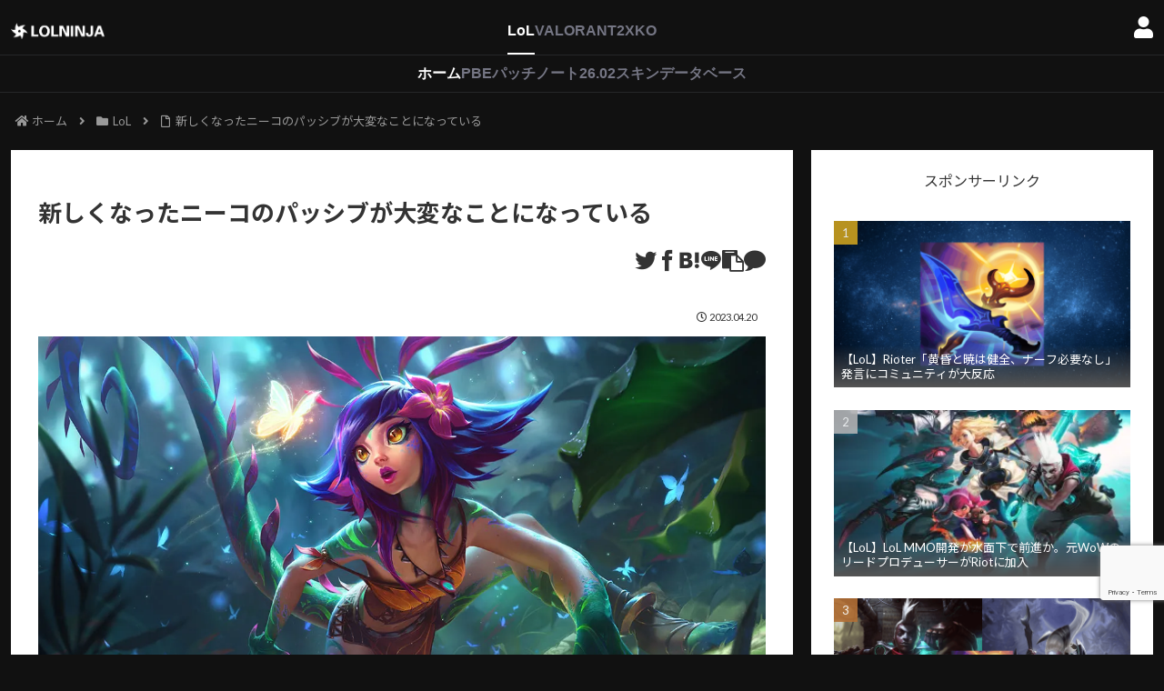

--- FILE ---
content_type: text/html; charset=UTF-8
request_url: https://lolninja.net/2023/04/20/37543/
body_size: 98763
content:
<!doctype html>
<html dir="ltr" lang="ja" prefix="og: https://ogp.me/ns#">

<head>
<meta charset="utf-8">
<meta name="viewport" content="width=device-width, initial-scale=1.0, viewport-fit=cover">
<meta name="referrer" content="no-referrer-when-downgrade">
<meta name="format-detection" content="telephone=no">



  
      <!-- Google Tag Manager -->
    <script>(function(w,d,s,l,i){w[l]=w[l]||[];w[l].push({'gtm.start':
    new Date().getTime(),event:'gtm.js'});var f=d.getElementsByTagName(s)[0],
    j=d.createElement(s),dl=l!='dataLayer'?'&l='+l:'';j.async=true;j.src=
    'https://www.googletagmanager.com/gtm.js?id='+i+dl;f.parentNode.insertBefore(j,f);
    })(window,document,'script','dataLayer','GTM-W66CBXM');</script>
    <!-- End Google Tag Manager -->
  

  <!-- preconnect dns-prefetch -->
<link rel="preconnect dns-prefetch" href="//www.googletagmanager.com">
<link rel="preconnect dns-prefetch" href="//www.google-analytics.com">
<link rel="preconnect dns-prefetch" href="//ajax.googleapis.com">
<link rel="preconnect dns-prefetch" href="//cdnjs.cloudflare.com">
<link rel="preconnect dns-prefetch" href="//pagead2.googlesyndication.com">
<link rel="preconnect dns-prefetch" href="//googleads.g.doubleclick.net">
<link rel="preconnect dns-prefetch" href="//tpc.googlesyndication.com">
<link rel="preconnect dns-prefetch" href="//ad.doubleclick.net">
<link rel="preconnect dns-prefetch" href="//www.gstatic.com">
<link rel="preconnect dns-prefetch" href="//cse.google.com">
<link rel="preconnect dns-prefetch" href="//fonts.gstatic.com">
<link rel="preconnect dns-prefetch" href="//fonts.googleapis.com">
<link rel="preconnect dns-prefetch" href="//cms.quantserve.com">
<link rel="preconnect dns-prefetch" href="//secure.gravatar.com">
<link rel="preconnect dns-prefetch" href="//cdn.syndication.twimg.com">
<link rel="preconnect dns-prefetch" href="//cdn.jsdelivr.net">
<link rel="preconnect dns-prefetch" href="//images-fe.ssl-images-amazon.com">
<link rel="preconnect dns-prefetch" href="//completion.amazon.com">
<link rel="preconnect dns-prefetch" href="//m.media-amazon.com">
<link rel="preconnect dns-prefetch" href="//i.moshimo.com">
<link rel="preconnect dns-prefetch" href="//aml.valuecommerce.com">
<link rel="preconnect dns-prefetch" href="//dalc.valuecommerce.com">
<link rel="preconnect dns-prefetch" href="//dalb.valuecommerce.com">

<!-- Preload -->
<link rel="preload" as="font" type="font/woff" href="https://lolninja.net/wp-content/themes/cocoon-master/webfonts/icomoon/fonts/icomoon.woff?v=2.7.0.2" crossorigin>
<link rel="preload" as="font" type="font/woff2" href="https://lolninja.net/wp-content/themes/cocoon-master/webfonts/fontawesome5/webfonts/fa-brands-400.woff2" crossorigin>
<link rel="preload" as="font" type="font/woff2" href="https://lolninja.net/wp-content/themes/cocoon-master/webfonts/fontawesome5/webfonts/fa-regular-400.woff2" crossorigin>
<link rel="preload" as="font" type="font/woff2" href="https://lolninja.net/wp-content/themes/cocoon-master/webfonts/fontawesome5/webfonts/fa-solid-900.woff2" crossorigin>
<title>新しくなったニーコのパッシブが大変なことになっている | LoL忍者</title>

		<!-- All in One SEO 4.9.3 - aioseo.com -->
	<meta name="description" content="あまり使われなかったスキルが超絶進化 パッチ13.9でミニリワーク予定のニーコのスキルがとんでもないと話題にな" />
	<meta name="robots" content="max-image-preview:large" />
	<meta name="author" content="管理忍"/>
	<link rel="canonical" href="https://lolninja.net/2023/04/20/37543/" />
	<meta name="generator" content="All in One SEO (AIOSEO) 4.9.3" />
		<meta property="og:locale" content="ja_JP" />
		<meta property="og:site_name" content="LoL忍者" />
		<meta property="og:type" content="article" />
		<meta property="og:title" content="新しくなったニーコのパッシブが大変なことになっている | LoL忍者" />
		<meta property="og:description" content="13.9でミニリワーク予定のニーコのスキルのポテンシャルがハンパないと話題に。" />
		<meta property="og:url" content="https://lolninja.net/2023/04/20/37543/" />
		<meta property="og:image" content="https://lolninja.net/wp-content/uploads/2018/11/Neeko_OriginalSkin.jpg" />
		<meta property="og:image:secure_url" content="https://lolninja.net/wp-content/uploads/2018/11/Neeko_OriginalSkin.jpg" />
		<meta property="og:image:width" content="1215" />
		<meta property="og:image:height" content="717" />
		<meta property="article:published_time" content="2023-04-20T03:00:32+00:00" />
		<meta property="article:modified_time" content="2023-04-20T02:44:33+00:00" />
		<meta name="twitter:card" content="summary_large_image" />
		<meta name="twitter:site" content="@LOLNinjaBlog" />
		<meta name="twitter:title" content="新しくなったニーコのパッシブが大変なことになっている | LoL忍者" />
		<meta name="twitter:description" content="13.9でミニリワーク予定のニーコのスキルのポテンシャルがハンパないと話題に。" />
		<meta name="twitter:creator" content="@LOLNinjaBlog" />
		<meta name="twitter:image" content="https://lolninja.net/wp-content/uploads/2018/11/Neeko_OriginalSkin.jpg" />
		<script type="application/ld+json" class="aioseo-schema">
			{"@context":"https:\/\/schema.org","@graph":[{"@type":"Article","@id":"https:\/\/lolninja.net\/2023\/04\/20\/37543\/#article","name":"\u65b0\u3057\u304f\u306a\u3063\u305f\u30cb\u30fc\u30b3\u306e\u30d1\u30c3\u30b7\u30d6\u304c\u5927\u5909\u306a\u3053\u3068\u306b\u306a\u3063\u3066\u3044\u308b | LoL\u5fcd\u8005","headline":"\u65b0\u3057\u304f\u306a\u3063\u305f\u30cb\u30fc\u30b3\u306e\u30d1\u30c3\u30b7\u30d6\u304c\u5927\u5909\u306a\u3053\u3068\u306b\u306a\u3063\u3066\u3044\u308b","author":{"@id":"https:\/\/lolninja.net\/author\/clean-zed\/#author"},"publisher":{"@id":"https:\/\/lolninja.net\/#organization"},"image":{"@type":"ImageObject","url":"https:\/\/i0.wp.com\/lolninja.net\/wp-content\/uploads\/2018\/11\/Neeko_OriginalSkin.jpg?fit=1215%2C717&ssl=1","width":1215,"height":717},"datePublished":"2023-04-20T12:00:32+09:00","dateModified":"2023-04-20T11:44:33+09:00","inLanguage":"ja","commentCount":83,"mainEntityOfPage":{"@id":"https:\/\/lolninja.net\/2023\/04\/20\/37543\/#webpage"},"isPartOf":{"@id":"https:\/\/lolninja.net\/2023\/04\/20\/37543\/#webpage"},"articleSection":"LoL, LoL, \u30c1\u30e3\u30f3\u30d4\u30aa\u30f3, \u30df\u30c3\u30c9, \u6d77\u5916\u306e\u53cd\u5fdc"},{"@type":"BreadcrumbList","@id":"https:\/\/lolninja.net\/2023\/04\/20\/37543\/#breadcrumblist","itemListElement":[{"@type":"ListItem","@id":"https:\/\/lolninja.net#listItem","position":1,"name":"Home","item":"https:\/\/lolninja.net","nextItem":{"@type":"ListItem","@id":"https:\/\/lolninja.net\/category\/lol\/#listItem","name":"LoL"}},{"@type":"ListItem","@id":"https:\/\/lolninja.net\/category\/lol\/#listItem","position":2,"name":"LoL","item":"https:\/\/lolninja.net\/category\/lol\/","nextItem":{"@type":"ListItem","@id":"https:\/\/lolninja.net\/2023\/04\/20\/37543\/#listItem","name":"\u65b0\u3057\u304f\u306a\u3063\u305f\u30cb\u30fc\u30b3\u306e\u30d1\u30c3\u30b7\u30d6\u304c\u5927\u5909\u306a\u3053\u3068\u306b\u306a\u3063\u3066\u3044\u308b"},"previousItem":{"@type":"ListItem","@id":"https:\/\/lolninja.net#listItem","name":"Home"}},{"@type":"ListItem","@id":"https:\/\/lolninja.net\/2023\/04\/20\/37543\/#listItem","position":3,"name":"\u65b0\u3057\u304f\u306a\u3063\u305f\u30cb\u30fc\u30b3\u306e\u30d1\u30c3\u30b7\u30d6\u304c\u5927\u5909\u306a\u3053\u3068\u306b\u306a\u3063\u3066\u3044\u308b","previousItem":{"@type":"ListItem","@id":"https:\/\/lolninja.net\/category\/lol\/#listItem","name":"LoL"}}]},{"@type":"Organization","@id":"https:\/\/lolninja.net\/#organization","name":"LoL\u5fcd\u8005","description":"\u30c8\u30c3\u30d7\u30d7\u30ed\u3082\u898b\u3066\u3044\u308bLoL\u60c5\u5831\u30b5\u30a4\u30c8","url":"https:\/\/lolninja.net\/","sameAs":["https:\/\/twitter.com\/LOLNinjaBlog"]},{"@type":"Person","@id":"https:\/\/lolninja.net\/author\/clean-zed\/#author","url":"https:\/\/lolninja.net\/author\/clean-zed\/","name":"\u7ba1\u7406\u5fcd"},{"@type":"WebPage","@id":"https:\/\/lolninja.net\/2023\/04\/20\/37543\/#webpage","url":"https:\/\/lolninja.net\/2023\/04\/20\/37543\/","name":"\u65b0\u3057\u304f\u306a\u3063\u305f\u30cb\u30fc\u30b3\u306e\u30d1\u30c3\u30b7\u30d6\u304c\u5927\u5909\u306a\u3053\u3068\u306b\u306a\u3063\u3066\u3044\u308b | LoL\u5fcd\u8005","description":"\u3042\u307e\u308a\u4f7f\u308f\u308c\u306a\u304b\u3063\u305f\u30b9\u30ad\u30eb\u304c\u8d85\u7d76\u9032\u5316 \u30d1\u30c3\u30c113.9\u3067\u30df\u30cb\u30ea\u30ef\u30fc\u30af\u4e88\u5b9a\u306e\u30cb\u30fc\u30b3\u306e\u30b9\u30ad\u30eb\u304c\u3068\u3093\u3067\u3082\u306a\u3044\u3068\u8a71\u984c\u306b\u306a","inLanguage":"ja","isPartOf":{"@id":"https:\/\/lolninja.net\/#website"},"breadcrumb":{"@id":"https:\/\/lolninja.net\/2023\/04\/20\/37543\/#breadcrumblist"},"author":{"@id":"https:\/\/lolninja.net\/author\/clean-zed\/#author"},"creator":{"@id":"https:\/\/lolninja.net\/author\/clean-zed\/#author"},"image":{"@type":"ImageObject","url":"https:\/\/i0.wp.com\/lolninja.net\/wp-content\/uploads\/2018\/11\/Neeko_OriginalSkin.jpg?fit=1215%2C717&ssl=1","@id":"https:\/\/lolninja.net\/2023\/04\/20\/37543\/#mainImage","width":1215,"height":717},"primaryImageOfPage":{"@id":"https:\/\/lolninja.net\/2023\/04\/20\/37543\/#mainImage"},"datePublished":"2023-04-20T12:00:32+09:00","dateModified":"2023-04-20T11:44:33+09:00"},{"@type":"WebSite","@id":"https:\/\/lolninja.net\/#website","url":"https:\/\/lolninja.net\/","name":"LoL\u5fcd\u8005","description":"\u30c8\u30c3\u30d7\u30d7\u30ed\u3082\u898b\u3066\u3044\u308bLoL\u60c5\u5831\u30b5\u30a4\u30c8","inLanguage":"ja","publisher":{"@id":"https:\/\/lolninja.net\/#organization"}}]}
		</script>
		<!-- All in One SEO -->


<!-- OGP -->
<meta property="og:type" content="article">
<meta property="og:description" content="13.9でミニリワーク予定のニーコのスキルのポテンシャルがハンパないと話題に。">
<meta property="og:title" content="新しくなったニーコのパッシブが大変なことになっている">
<meta property="og:url" content="https://lolninja.net/2023/04/20/37543/">
<meta property="og:image" content="https://lolninja.net/wp-content/uploads/2018/11/Neeko_OriginalSkin.jpg">
<meta property="og:site_name" content="LoL忍者">
<meta property="og:locale" content="ja_JP">
<meta property="article:published_time" content="2023-04-20T12:00:32+09:00" />
<meta property="article:modified_time" content="2023-04-20T12:00:32+09:00" />
<meta property="article:section" content="LoL">
<meta property="article:tag" content="LoL">
<meta property="article:tag" content="チャンピオン">
<meta property="article:tag" content="ミッド">
<meta property="article:tag" content="海外の反応">
<!-- /OGP -->

<!-- Twitter Card -->
<meta name="twitter:card" content="summary_large_image">
<meta property="twitter:description" content="13.9でミニリワーク予定のニーコのスキルのポテンシャルがハンパないと話題に。">
<meta property="twitter:title" content="新しくなったニーコのパッシブが大変なことになっている">
<meta property="twitter:url" content="https://lolninja.net/2023/04/20/37543/">
<meta name="twitter:image" content="https://lolninja.net/wp-content/uploads/2018/11/Neeko_OriginalSkin.jpg">
<meta name="twitter:domain" content="lolninja.net">
<!-- /Twitter Card -->
<link rel='dns-prefetch' href='//ajax.googleapis.com' />
<link rel='dns-prefetch' href='//cdnjs.cloudflare.com' />
<link rel='dns-prefetch' href='//stats.wp.com' />
<link rel='preconnect' href='//c0.wp.com' />
<link rel='preconnect' href='//i0.wp.com' />
<link rel="alternate" type="application/rss+xml" title="LoL忍者 &raquo; フィード" href="https://lolninja.net/feed/" />
<link rel="alternate" type="application/rss+xml" title="LoL忍者 &raquo; コメントフィード" href="https://lolninja.net/comments/feed/" />
<link rel="alternate" type="application/rss+xml" title="LoL忍者 &raquo; 新しくなったニーコのパッシブが大変なことになっている のコメントのフィード" href="https://lolninja.net/2023/04/20/37543/feed/" />
<link rel='stylesheet' id='skinranking-css' href='https://lolninja.net/wp-content/themes/cocoon-child-master/feature/skinranking/skinranking.css?ver=1766126137&#038;fver=20251219063537' media='all' />
<link rel='stylesheet' id='wp-block-library-css' href='https://c0.wp.com/c/6.7.4/wp-includes/css/dist/block-library/style.min.css' media='all' />
<link rel='stylesheet' id='aioseo/css/src/vue/standalone/blocks/table-of-contents/global.scss-css' href='https://lolninja.net/wp-content/plugins/all-in-one-seo-pack/dist/Lite/assets/css/table-of-contents/global.e90f6d47.css?ver=4.9.3&#038;fver=20260109035327' media='all' />
<style id='safe-svg-svg-icon-style-inline-css'>
.safe-svg-cover{text-align:center}.safe-svg-cover .safe-svg-inside{display:inline-block;max-width:100%}.safe-svg-cover svg{fill:currentColor;height:100%;max-height:100%;max-width:100%;width:100%}

</style>
<style id='global-styles-inline-css'>
:root{--wp--preset--aspect-ratio--square: 1;--wp--preset--aspect-ratio--4-3: 4/3;--wp--preset--aspect-ratio--3-4: 3/4;--wp--preset--aspect-ratio--3-2: 3/2;--wp--preset--aspect-ratio--2-3: 2/3;--wp--preset--aspect-ratio--16-9: 16/9;--wp--preset--aspect-ratio--9-16: 9/16;--wp--preset--color--black: #000000;--wp--preset--color--cyan-bluish-gray: #abb8c3;--wp--preset--color--white: #ffffff;--wp--preset--color--pale-pink: #f78da7;--wp--preset--color--vivid-red: #cf2e2e;--wp--preset--color--luminous-vivid-orange: #ff6900;--wp--preset--color--luminous-vivid-amber: #fcb900;--wp--preset--color--light-green-cyan: #7bdcb5;--wp--preset--color--vivid-green-cyan: #00d084;--wp--preset--color--pale-cyan-blue: #8ed1fc;--wp--preset--color--vivid-cyan-blue: #0693e3;--wp--preset--color--vivid-purple: #9b51e0;--wp--preset--color--key-color: #111111;--wp--preset--color--red: #e60033;--wp--preset--color--pink: #e95295;--wp--preset--color--purple: #884898;--wp--preset--color--deep: #55295b;--wp--preset--color--indigo: #1e50a2;--wp--preset--color--blue: #0095d9;--wp--preset--color--light-blue: #2ca9e1;--wp--preset--color--cyan: #00a3af;--wp--preset--color--teal: #007b43;--wp--preset--color--green: #3eb370;--wp--preset--color--light-green: #8bc34a;--wp--preset--color--lime: #c3d825;--wp--preset--color--yellow: #ffd900;--wp--preset--color--amber: #ffc107;--wp--preset--color--orange: #f39800;--wp--preset--color--deep-orange: #ea5506;--wp--preset--color--brown: #954e2a;--wp--preset--color--light-grey: #dddddd;--wp--preset--color--grey: #949495;--wp--preset--color--dark-grey: #666666;--wp--preset--color--cocoon-black: #333333;--wp--preset--color--cocoon-white: #ffffff;--wp--preset--color--watery-blue: #f3fafe;--wp--preset--color--watery-yellow: #fff7cc;--wp--preset--color--watery-red: #fdf2f2;--wp--preset--color--watery-green: #ebf8f4;--wp--preset--color--ex-a: #ffffff;--wp--preset--color--ex-b: #ffffff;--wp--preset--color--ex-c: #ffffff;--wp--preset--color--ex-d: #ffffff;--wp--preset--color--ex-e: #ffffff;--wp--preset--color--ex-f: #ffffff;--wp--preset--gradient--vivid-cyan-blue-to-vivid-purple: linear-gradient(135deg,rgba(6,147,227,1) 0%,rgb(155,81,224) 100%);--wp--preset--gradient--light-green-cyan-to-vivid-green-cyan: linear-gradient(135deg,rgb(122,220,180) 0%,rgb(0,208,130) 100%);--wp--preset--gradient--luminous-vivid-amber-to-luminous-vivid-orange: linear-gradient(135deg,rgba(252,185,0,1) 0%,rgba(255,105,0,1) 100%);--wp--preset--gradient--luminous-vivid-orange-to-vivid-red: linear-gradient(135deg,rgba(255,105,0,1) 0%,rgb(207,46,46) 100%);--wp--preset--gradient--very-light-gray-to-cyan-bluish-gray: linear-gradient(135deg,rgb(238,238,238) 0%,rgb(169,184,195) 100%);--wp--preset--gradient--cool-to-warm-spectrum: linear-gradient(135deg,rgb(74,234,220) 0%,rgb(151,120,209) 20%,rgb(207,42,186) 40%,rgb(238,44,130) 60%,rgb(251,105,98) 80%,rgb(254,248,76) 100%);--wp--preset--gradient--blush-light-purple: linear-gradient(135deg,rgb(255,206,236) 0%,rgb(152,150,240) 100%);--wp--preset--gradient--blush-bordeaux: linear-gradient(135deg,rgb(254,205,165) 0%,rgb(254,45,45) 50%,rgb(107,0,62) 100%);--wp--preset--gradient--luminous-dusk: linear-gradient(135deg,rgb(255,203,112) 0%,rgb(199,81,192) 50%,rgb(65,88,208) 100%);--wp--preset--gradient--pale-ocean: linear-gradient(135deg,rgb(255,245,203) 0%,rgb(182,227,212) 50%,rgb(51,167,181) 100%);--wp--preset--gradient--electric-grass: linear-gradient(135deg,rgb(202,248,128) 0%,rgb(113,206,126) 100%);--wp--preset--gradient--midnight: linear-gradient(135deg,rgb(2,3,129) 0%,rgb(40,116,252) 100%);--wp--preset--font-size--small: 13px;--wp--preset--font-size--medium: 20px;--wp--preset--font-size--large: 36px;--wp--preset--font-size--x-large: 42px;--wp--preset--spacing--20: 0.44rem;--wp--preset--spacing--30: 0.67rem;--wp--preset--spacing--40: 1rem;--wp--preset--spacing--50: 1.5rem;--wp--preset--spacing--60: 2.25rem;--wp--preset--spacing--70: 3.38rem;--wp--preset--spacing--80: 5.06rem;--wp--preset--shadow--natural: 6px 6px 9px rgba(0, 0, 0, 0.2);--wp--preset--shadow--deep: 12px 12px 50px rgba(0, 0, 0, 0.4);--wp--preset--shadow--sharp: 6px 6px 0px rgba(0, 0, 0, 0.2);--wp--preset--shadow--outlined: 6px 6px 0px -3px rgba(255, 255, 255, 1), 6px 6px rgba(0, 0, 0, 1);--wp--preset--shadow--crisp: 6px 6px 0px rgba(0, 0, 0, 1);}:root { --wp--style--global--content-size: 840px;--wp--style--global--wide-size: 1200px; }:where(body) { margin: 0; }.wp-site-blocks > .alignleft { float: left; margin-right: 2em; }.wp-site-blocks > .alignright { float: right; margin-left: 2em; }.wp-site-blocks > .aligncenter { justify-content: center; margin-left: auto; margin-right: auto; }:where(.wp-site-blocks) > * { margin-block-start: 24px; margin-block-end: 0; }:where(.wp-site-blocks) > :first-child { margin-block-start: 0; }:where(.wp-site-blocks) > :last-child { margin-block-end: 0; }:root { --wp--style--block-gap: 24px; }:root :where(.is-layout-flow) > :first-child{margin-block-start: 0;}:root :where(.is-layout-flow) > :last-child{margin-block-end: 0;}:root :where(.is-layout-flow) > *{margin-block-start: 24px;margin-block-end: 0;}:root :where(.is-layout-constrained) > :first-child{margin-block-start: 0;}:root :where(.is-layout-constrained) > :last-child{margin-block-end: 0;}:root :where(.is-layout-constrained) > *{margin-block-start: 24px;margin-block-end: 0;}:root :where(.is-layout-flex){gap: 24px;}:root :where(.is-layout-grid){gap: 24px;}.is-layout-flow > .alignleft{float: left;margin-inline-start: 0;margin-inline-end: 2em;}.is-layout-flow > .alignright{float: right;margin-inline-start: 2em;margin-inline-end: 0;}.is-layout-flow > .aligncenter{margin-left: auto !important;margin-right: auto !important;}.is-layout-constrained > .alignleft{float: left;margin-inline-start: 0;margin-inline-end: 2em;}.is-layout-constrained > .alignright{float: right;margin-inline-start: 2em;margin-inline-end: 0;}.is-layout-constrained > .aligncenter{margin-left: auto !important;margin-right: auto !important;}.is-layout-constrained > :where(:not(.alignleft):not(.alignright):not(.alignfull)){max-width: var(--wp--style--global--content-size);margin-left: auto !important;margin-right: auto !important;}.is-layout-constrained > .alignwide{max-width: var(--wp--style--global--wide-size);}body .is-layout-flex{display: flex;}.is-layout-flex{flex-wrap: wrap;align-items: center;}.is-layout-flex > :is(*, div){margin: 0;}body .is-layout-grid{display: grid;}.is-layout-grid > :is(*, div){margin: 0;}body{padding-top: 0px;padding-right: 0px;padding-bottom: 0px;padding-left: 0px;}a:where(:not(.wp-element-button)){text-decoration: underline;}:root :where(.wp-element-button, .wp-block-button__link){background-color: #32373c;border-width: 0;color: #fff;font-family: inherit;font-size: inherit;line-height: inherit;padding: calc(0.667em + 2px) calc(1.333em + 2px);text-decoration: none;}.has-black-color{color: var(--wp--preset--color--black) !important;}.has-cyan-bluish-gray-color{color: var(--wp--preset--color--cyan-bluish-gray) !important;}.has-white-color{color: var(--wp--preset--color--white) !important;}.has-pale-pink-color{color: var(--wp--preset--color--pale-pink) !important;}.has-vivid-red-color{color: var(--wp--preset--color--vivid-red) !important;}.has-luminous-vivid-orange-color{color: var(--wp--preset--color--luminous-vivid-orange) !important;}.has-luminous-vivid-amber-color{color: var(--wp--preset--color--luminous-vivid-amber) !important;}.has-light-green-cyan-color{color: var(--wp--preset--color--light-green-cyan) !important;}.has-vivid-green-cyan-color{color: var(--wp--preset--color--vivid-green-cyan) !important;}.has-pale-cyan-blue-color{color: var(--wp--preset--color--pale-cyan-blue) !important;}.has-vivid-cyan-blue-color{color: var(--wp--preset--color--vivid-cyan-blue) !important;}.has-vivid-purple-color{color: var(--wp--preset--color--vivid-purple) !important;}.has-key-color-color{color: var(--wp--preset--color--key-color) !important;}.has-red-color{color: var(--wp--preset--color--red) !important;}.has-pink-color{color: var(--wp--preset--color--pink) !important;}.has-purple-color{color: var(--wp--preset--color--purple) !important;}.has-deep-color{color: var(--wp--preset--color--deep) !important;}.has-indigo-color{color: var(--wp--preset--color--indigo) !important;}.has-blue-color{color: var(--wp--preset--color--blue) !important;}.has-light-blue-color{color: var(--wp--preset--color--light-blue) !important;}.has-cyan-color{color: var(--wp--preset--color--cyan) !important;}.has-teal-color{color: var(--wp--preset--color--teal) !important;}.has-green-color{color: var(--wp--preset--color--green) !important;}.has-light-green-color{color: var(--wp--preset--color--light-green) !important;}.has-lime-color{color: var(--wp--preset--color--lime) !important;}.has-yellow-color{color: var(--wp--preset--color--yellow) !important;}.has-amber-color{color: var(--wp--preset--color--amber) !important;}.has-orange-color{color: var(--wp--preset--color--orange) !important;}.has-deep-orange-color{color: var(--wp--preset--color--deep-orange) !important;}.has-brown-color{color: var(--wp--preset--color--brown) !important;}.has-light-grey-color{color: var(--wp--preset--color--light-grey) !important;}.has-grey-color{color: var(--wp--preset--color--grey) !important;}.has-dark-grey-color{color: var(--wp--preset--color--dark-grey) !important;}.has-cocoon-black-color{color: var(--wp--preset--color--cocoon-black) !important;}.has-cocoon-white-color{color: var(--wp--preset--color--cocoon-white) !important;}.has-watery-blue-color{color: var(--wp--preset--color--watery-blue) !important;}.has-watery-yellow-color{color: var(--wp--preset--color--watery-yellow) !important;}.has-watery-red-color{color: var(--wp--preset--color--watery-red) !important;}.has-watery-green-color{color: var(--wp--preset--color--watery-green) !important;}.has-ex-a-color{color: var(--wp--preset--color--ex-a) !important;}.has-ex-b-color{color: var(--wp--preset--color--ex-b) !important;}.has-ex-c-color{color: var(--wp--preset--color--ex-c) !important;}.has-ex-d-color{color: var(--wp--preset--color--ex-d) !important;}.has-ex-e-color{color: var(--wp--preset--color--ex-e) !important;}.has-ex-f-color{color: var(--wp--preset--color--ex-f) !important;}.has-black-background-color{background-color: var(--wp--preset--color--black) !important;}.has-cyan-bluish-gray-background-color{background-color: var(--wp--preset--color--cyan-bluish-gray) !important;}.has-white-background-color{background-color: var(--wp--preset--color--white) !important;}.has-pale-pink-background-color{background-color: var(--wp--preset--color--pale-pink) !important;}.has-vivid-red-background-color{background-color: var(--wp--preset--color--vivid-red) !important;}.has-luminous-vivid-orange-background-color{background-color: var(--wp--preset--color--luminous-vivid-orange) !important;}.has-luminous-vivid-amber-background-color{background-color: var(--wp--preset--color--luminous-vivid-amber) !important;}.has-light-green-cyan-background-color{background-color: var(--wp--preset--color--light-green-cyan) !important;}.has-vivid-green-cyan-background-color{background-color: var(--wp--preset--color--vivid-green-cyan) !important;}.has-pale-cyan-blue-background-color{background-color: var(--wp--preset--color--pale-cyan-blue) !important;}.has-vivid-cyan-blue-background-color{background-color: var(--wp--preset--color--vivid-cyan-blue) !important;}.has-vivid-purple-background-color{background-color: var(--wp--preset--color--vivid-purple) !important;}.has-key-color-background-color{background-color: var(--wp--preset--color--key-color) !important;}.has-red-background-color{background-color: var(--wp--preset--color--red) !important;}.has-pink-background-color{background-color: var(--wp--preset--color--pink) !important;}.has-purple-background-color{background-color: var(--wp--preset--color--purple) !important;}.has-deep-background-color{background-color: var(--wp--preset--color--deep) !important;}.has-indigo-background-color{background-color: var(--wp--preset--color--indigo) !important;}.has-blue-background-color{background-color: var(--wp--preset--color--blue) !important;}.has-light-blue-background-color{background-color: var(--wp--preset--color--light-blue) !important;}.has-cyan-background-color{background-color: var(--wp--preset--color--cyan) !important;}.has-teal-background-color{background-color: var(--wp--preset--color--teal) !important;}.has-green-background-color{background-color: var(--wp--preset--color--green) !important;}.has-light-green-background-color{background-color: var(--wp--preset--color--light-green) !important;}.has-lime-background-color{background-color: var(--wp--preset--color--lime) !important;}.has-yellow-background-color{background-color: var(--wp--preset--color--yellow) !important;}.has-amber-background-color{background-color: var(--wp--preset--color--amber) !important;}.has-orange-background-color{background-color: var(--wp--preset--color--orange) !important;}.has-deep-orange-background-color{background-color: var(--wp--preset--color--deep-orange) !important;}.has-brown-background-color{background-color: var(--wp--preset--color--brown) !important;}.has-light-grey-background-color{background-color: var(--wp--preset--color--light-grey) !important;}.has-grey-background-color{background-color: var(--wp--preset--color--grey) !important;}.has-dark-grey-background-color{background-color: var(--wp--preset--color--dark-grey) !important;}.has-cocoon-black-background-color{background-color: var(--wp--preset--color--cocoon-black) !important;}.has-cocoon-white-background-color{background-color: var(--wp--preset--color--cocoon-white) !important;}.has-watery-blue-background-color{background-color: var(--wp--preset--color--watery-blue) !important;}.has-watery-yellow-background-color{background-color: var(--wp--preset--color--watery-yellow) !important;}.has-watery-red-background-color{background-color: var(--wp--preset--color--watery-red) !important;}.has-watery-green-background-color{background-color: var(--wp--preset--color--watery-green) !important;}.has-ex-a-background-color{background-color: var(--wp--preset--color--ex-a) !important;}.has-ex-b-background-color{background-color: var(--wp--preset--color--ex-b) !important;}.has-ex-c-background-color{background-color: var(--wp--preset--color--ex-c) !important;}.has-ex-d-background-color{background-color: var(--wp--preset--color--ex-d) !important;}.has-ex-e-background-color{background-color: var(--wp--preset--color--ex-e) !important;}.has-ex-f-background-color{background-color: var(--wp--preset--color--ex-f) !important;}.has-black-border-color{border-color: var(--wp--preset--color--black) !important;}.has-cyan-bluish-gray-border-color{border-color: var(--wp--preset--color--cyan-bluish-gray) !important;}.has-white-border-color{border-color: var(--wp--preset--color--white) !important;}.has-pale-pink-border-color{border-color: var(--wp--preset--color--pale-pink) !important;}.has-vivid-red-border-color{border-color: var(--wp--preset--color--vivid-red) !important;}.has-luminous-vivid-orange-border-color{border-color: var(--wp--preset--color--luminous-vivid-orange) !important;}.has-luminous-vivid-amber-border-color{border-color: var(--wp--preset--color--luminous-vivid-amber) !important;}.has-light-green-cyan-border-color{border-color: var(--wp--preset--color--light-green-cyan) !important;}.has-vivid-green-cyan-border-color{border-color: var(--wp--preset--color--vivid-green-cyan) !important;}.has-pale-cyan-blue-border-color{border-color: var(--wp--preset--color--pale-cyan-blue) !important;}.has-vivid-cyan-blue-border-color{border-color: var(--wp--preset--color--vivid-cyan-blue) !important;}.has-vivid-purple-border-color{border-color: var(--wp--preset--color--vivid-purple) !important;}.has-key-color-border-color{border-color: var(--wp--preset--color--key-color) !important;}.has-red-border-color{border-color: var(--wp--preset--color--red) !important;}.has-pink-border-color{border-color: var(--wp--preset--color--pink) !important;}.has-purple-border-color{border-color: var(--wp--preset--color--purple) !important;}.has-deep-border-color{border-color: var(--wp--preset--color--deep) !important;}.has-indigo-border-color{border-color: var(--wp--preset--color--indigo) !important;}.has-blue-border-color{border-color: var(--wp--preset--color--blue) !important;}.has-light-blue-border-color{border-color: var(--wp--preset--color--light-blue) !important;}.has-cyan-border-color{border-color: var(--wp--preset--color--cyan) !important;}.has-teal-border-color{border-color: var(--wp--preset--color--teal) !important;}.has-green-border-color{border-color: var(--wp--preset--color--green) !important;}.has-light-green-border-color{border-color: var(--wp--preset--color--light-green) !important;}.has-lime-border-color{border-color: var(--wp--preset--color--lime) !important;}.has-yellow-border-color{border-color: var(--wp--preset--color--yellow) !important;}.has-amber-border-color{border-color: var(--wp--preset--color--amber) !important;}.has-orange-border-color{border-color: var(--wp--preset--color--orange) !important;}.has-deep-orange-border-color{border-color: var(--wp--preset--color--deep-orange) !important;}.has-brown-border-color{border-color: var(--wp--preset--color--brown) !important;}.has-light-grey-border-color{border-color: var(--wp--preset--color--light-grey) !important;}.has-grey-border-color{border-color: var(--wp--preset--color--grey) !important;}.has-dark-grey-border-color{border-color: var(--wp--preset--color--dark-grey) !important;}.has-cocoon-black-border-color{border-color: var(--wp--preset--color--cocoon-black) !important;}.has-cocoon-white-border-color{border-color: var(--wp--preset--color--cocoon-white) !important;}.has-watery-blue-border-color{border-color: var(--wp--preset--color--watery-blue) !important;}.has-watery-yellow-border-color{border-color: var(--wp--preset--color--watery-yellow) !important;}.has-watery-red-border-color{border-color: var(--wp--preset--color--watery-red) !important;}.has-watery-green-border-color{border-color: var(--wp--preset--color--watery-green) !important;}.has-ex-a-border-color{border-color: var(--wp--preset--color--ex-a) !important;}.has-ex-b-border-color{border-color: var(--wp--preset--color--ex-b) !important;}.has-ex-c-border-color{border-color: var(--wp--preset--color--ex-c) !important;}.has-ex-d-border-color{border-color: var(--wp--preset--color--ex-d) !important;}.has-ex-e-border-color{border-color: var(--wp--preset--color--ex-e) !important;}.has-ex-f-border-color{border-color: var(--wp--preset--color--ex-f) !important;}.has-vivid-cyan-blue-to-vivid-purple-gradient-background{background: var(--wp--preset--gradient--vivid-cyan-blue-to-vivid-purple) !important;}.has-light-green-cyan-to-vivid-green-cyan-gradient-background{background: var(--wp--preset--gradient--light-green-cyan-to-vivid-green-cyan) !important;}.has-luminous-vivid-amber-to-luminous-vivid-orange-gradient-background{background: var(--wp--preset--gradient--luminous-vivid-amber-to-luminous-vivid-orange) !important;}.has-luminous-vivid-orange-to-vivid-red-gradient-background{background: var(--wp--preset--gradient--luminous-vivid-orange-to-vivid-red) !important;}.has-very-light-gray-to-cyan-bluish-gray-gradient-background{background: var(--wp--preset--gradient--very-light-gray-to-cyan-bluish-gray) !important;}.has-cool-to-warm-spectrum-gradient-background{background: var(--wp--preset--gradient--cool-to-warm-spectrum) !important;}.has-blush-light-purple-gradient-background{background: var(--wp--preset--gradient--blush-light-purple) !important;}.has-blush-bordeaux-gradient-background{background: var(--wp--preset--gradient--blush-bordeaux) !important;}.has-luminous-dusk-gradient-background{background: var(--wp--preset--gradient--luminous-dusk) !important;}.has-pale-ocean-gradient-background{background: var(--wp--preset--gradient--pale-ocean) !important;}.has-electric-grass-gradient-background{background: var(--wp--preset--gradient--electric-grass) !important;}.has-midnight-gradient-background{background: var(--wp--preset--gradient--midnight) !important;}.has-small-font-size{font-size: var(--wp--preset--font-size--small) !important;}.has-medium-font-size{font-size: var(--wp--preset--font-size--medium) !important;}.has-large-font-size{font-size: var(--wp--preset--font-size--large) !important;}.has-x-large-font-size{font-size: var(--wp--preset--font-size--x-large) !important;}
:root :where(.wp-block-pullquote){font-size: 1.5em;line-height: 1.6;}
</style>
<link rel='stylesheet' id='contact-form-7-css' href='https://lolninja.net/wp-content/plugins/contact-form-7/includes/css/styles.css?ver=6.0.4&#038;fver=20250225112602' media='all' />
<link rel='stylesheet' id='swpm.common-css' href='https://lolninja.net/wp-content/plugins/simple-membership/css/swpm.common.css?ver=4.6.1&#038;fver=20250225112615' media='all' />
<link rel='stylesheet' id='sb-type-std-css' href='https://lolninja.net/wp-content/plugins/speech-bubble/css/sb-type-std.css?ver=6.7.4&#038;fver=20200705015743' media='all' />
<link rel='stylesheet' id='sb-type-fb-css' href='https://lolninja.net/wp-content/plugins/speech-bubble/css/sb-type-fb.css?ver=6.7.4&#038;fver=20180107025032' media='all' />
<link rel='stylesheet' id='sb-type-fb-flat-css' href='https://lolninja.net/wp-content/plugins/speech-bubble/css/sb-type-fb-flat.css?ver=6.7.4&#038;fver=20180107025032' media='all' />
<link rel='stylesheet' id='sb-type-ln-css' href='https://lolninja.net/wp-content/plugins/speech-bubble/css/sb-type-ln.css?ver=6.7.4&#038;fver=20180107025032' media='all' />
<link rel='stylesheet' id='sb-type-ln-flat-css' href='https://lolninja.net/wp-content/plugins/speech-bubble/css/sb-type-ln-flat.css?ver=6.7.4&#038;fver=20180107025032' media='all' />
<link rel='stylesheet' id='sb-type-pink-css' href='https://lolninja.net/wp-content/plugins/speech-bubble/css/sb-type-pink.css?ver=6.7.4&#038;fver=20180107025032' media='all' />
<link rel='stylesheet' id='sb-type-rtail-css' href='https://lolninja.net/wp-content/plugins/speech-bubble/css/sb-type-rtail.css?ver=6.7.4&#038;fver=20180107025032' media='all' />
<link rel='stylesheet' id='sb-type-drop-css' href='https://lolninja.net/wp-content/plugins/speech-bubble/css/sb-type-drop.css?ver=6.7.4&#038;fver=20180107025032' media='all' />
<link rel='stylesheet' id='sb-type-think-css' href='https://lolninja.net/wp-content/plugins/speech-bubble/css/sb-type-think.css?ver=6.7.4&#038;fver=20180107025032' media='all' />
<link rel='stylesheet' id='sb-no-br-css' href='https://lolninja.net/wp-content/plugins/speech-bubble/css/sb-no-br.css?ver=6.7.4&#038;fver=20180107025032' media='all' />
<link rel='stylesheet' id='swpm-form-builder-css-css' href='https://lolninja.net/wp-content/plugins/swpm-form-builder/css/swpm-form-builder.css?ver=5.0.4&#038;fver=20230131050349' media='all' />
<link rel='stylesheet' id='swpm-jqueryui-css-css' href='https://lolninja.net/wp-content/plugins/swpm-form-builder/css/smoothness/jquery-ui-1.10.3.min.css?ver=5.0.4&#038;fver=20230131050349' media='all' />
<link rel='stylesheet' id='membership-all-css-css' href='https://lolninja.net/wp-content/themes/cocoon-child-master/feature/membership/css/membership-all-page.css?ver=1675150291&#038;fver=20230131073131' media='all' />
<link rel='stylesheet' id='lol-affiliate-css' href='https://lolninja.net/wp-content/themes/cocoon-child-master/feature/affiliate/affiliate.css?ver=1695183518&#038;fver=20230920041838' media='all' />
<style id='lol-2xko-command-inline-css'>
.lol-2xko-commands {
    display: inline-flex;
    align-items: center;
    flex-wrap: wrap;
    translate: 0 0.1em;
}

.lol-2xko-command__item {
    --lol-2xko-command--item-size: 1.3rem;
    --lol-2xko-command--item-width: var(--lol-2xko-command--item-size);
    --lol-2xko-command--item-height: var(--lol-2xko-command--item-size);
    display: inline-flex;
    width: var(--lol-2xko-command--item-width);
    height: var(--lol-2xko-command--item-height);
    font-size: var(--lol-2xko-command--item-height);
    margin-right: 0.1rem;
    overflow: hidden;
}
.lol-2xko-command__item.is-text {
    --lol-2xko-command--item-size: auto;
}

.lol-2xko-command__item.is-type-L,
.lol-2xko-command__item.is-type-M,
.lol-2xko-command__item.is-type-H,
.lol-2xko-command__item.is-type-S1,
.lol-2xko-command__item.is-type-S2,
.lol-2xko-command__item.is-type-T {
    margin-left: 0.1rem;
}

.lol-2xko-command__item.is-type-f,
.lol-2xko-command__item.is-type-ff,
.lol-2xko-command__item.is-type-bb {
    --lol-2xko-command--item-width: 1.7rem;
    scale: 1.1;
}

.lol-2xko-command__item.is-type-p {
    margin-right: 0;
    margin-left: 0;
}

.lol-2xko-command__img {
    width: 100%;
    height: 100%;
    object-fit: contain;
    object-position: center;
}


.lol-2xko-command__img.is-type-p {
    scale: 1.3;
    translate: 0 0.02em;
}

.lol-2xko-command__text {
    font-size: 1.1rem;
    font-weight: 700;
    margin-right: 0.2rem;
    margin-left: 0.2rem;
    transform: var(--lol-2xko-command--text-translateY, translateY(-0.22em));
}

.lol-2xko-commands .lol-2xko-command__img.is-type-f,
.lol-2xko-commands .lol-2xko-command__img.is-type-ff,
.lol-2xko-commands .lol-2xko-command__img.is-type-bb {
    --lol-2xko-command--image-translateY: translateY(0);
}

.lol-2xko-commands .lol-2xko-command__img.is-type-p {
    --lol-2xko-command--image-translateY: translateY(0);
}

.lol-2xko-commands .lol-2xko-command__text {
    --lol-2xko-command--text-translateY: translateY(0);
}

.toc-content .lol-2xko-commands,
.toc-content .lol-2xko-command__item {
	display: none;
}

</style>
<link rel='stylesheet' id='header-nav-css' href='https://lolninja.net/wp-content/themes/cocoon-child-master/feature/header-nav/header-nav.css?ver=1765720849&#038;fver=20251214020049' media='all' />
<link rel='stylesheet' id='cocoon-style-css' href='https://lolninja.net/wp-content/themes/cocoon-master/style.css?ver=6.7.4&#038;fver=20250225112641' media='all' />
<style id='cocoon-style-inline-css'>
#header-container,#header-container .navi,#navi .navi-in>.menu-header .sub-menu,.article h2,.sidebar h2,.sidebar h3,.cat-link,.cat-label,.appeal-content .appeal-button,.demo .cat-label,.blogcard-type .blogcard-label,#footer{background-color:#111}#navi .navi-in a:hover,#footer a:not(.sns-button):hover{background-color:rgba(255,255,255,.2)}.article h3,.article h4,.article h5,.article h6,.cat-link,.tag-link{border-color:#111}blockquote::before,blockquote::after,.pager-post-navi a.a-wrap::before{color:rgba(17,17,17,.5)}blockquote,.key-btn{background-color:rgba(17,17,17,.05);border-color:rgba(17,17,17,.5)}pre,.pager-links span,.scrollable-table table th,table th,.pagination .current{background-color:rgba(17,17,17,.1);border-color:rgba(17,17,17,.5)}table:not(.has-border-color) th,table:not(.has-border-color) td,table:not(.has-border-color) thead,table:not(.has-border-color) tfoot,.page-numbers,.page-numbers.dots,.tagcloud a,.list.ecb-entry-border .entry-card-wrap,.related-entries.recb-entry-border .related-entry-card-wrap,.carousel .a-wrap,.pager-post-navi.post-navi-border a.a-wrap,.article .toc,.a-wrap .blogcard,.author-box,.comment-reply-link,.ranking-item{border-color:rgba(17,17,17,.5)}table tr:nth-of-type(2n+1),.page-numbers.dots,.a-wrap:hover,.pagination a:hover,.pagination-next-link:hover,.widget_recent_entries ul li a:hover,.widget_categories ul li a:hover,.widget_archive ul li a:hover,.widget_pages ul li a:hover,.widget_meta ul li a:hover,.widget_rss ul li a:hover,.widget_nav_menu ul li a:hover,.pager-links a:hover span,.tag-link:hover,.tagcloud a:hover{background-color:rgba(17,17,17,.05)}.header,.header .site-name-text,#navi .navi-in a,#navi .navi-in a:hover,.article h2,.sidebar h2,.sidebar h3,#footer,#footer a:not(.sns-button){color:#fff}.header,.header .site-name-text,#navi .navi-in a,#navi .navi-in a:hover,.appeal-content .appeal-button,.article h2,.sidebar h2,.sidebar h3,.cat-link,.cat-label,.blogcard-type .blogcard::before,#footer,#footer a:not(.sns-button){color:#FFF}body.public-page{--cocoon-text-color:#333333;color:var(--cocoon-text-color)}body.public-page{background-color:#111}.header .header-in{min-height:80px}.main{width:860px}.sidebar{width:376px}@media screen and (max-width:1255px){.wrap{width:auto}.main,.sidebar,.sidebar-left .main,.sidebar-left .sidebar{margin:0 .5%}.main{width:67.4%}.sidebar{padding:1.5%;width:30%}.entry-card-thumb{width:38%}.entry-card-content{margin-left:40%}}#notice-area{background-color:#FFF}#notice-area{color:#00E}body::after{content:url(https://lolninja.net/wp-content/themes/cocoon-master/lib/analytics/access.php?post_id=37543&post_type=post)!important;visibility:hidden;position:absolute;bottom:0;right:0;width:1px;height:1px;overflow:hidden;display:inline!important}.toc-checkbox{display:none}.toc-content{visibility:hidden;height:0;opacity:.2;transition:all 0.5s ease-out}.toc-checkbox:checked~.toc-content{visibility:visible;padding-top:.6em;height:100%;opacity:1}.toc-title::after{content:'[開く]';margin-left:.5em;cursor:pointer;font-size:.8em}.toc-title:hover::after{text-decoration:underline}.toc-checkbox:checked+.toc-title::after{content:'[閉じる]'}.entry-content>*,.demo .entry-content p{line-height:1.8}.entry-content>*,.mce-content-body>*,.article p,.demo .entry-content p,.article dl,.article ul,.article ol,.article blockquote,.article pre,.article table,.article .toc,.body .article,.body .column-wrap,.body .new-entry-cards,.body .popular-entry-cards,.body .navi-entry-cards,.body .box-menus,.body .ranking-item,.body .rss-entry-cards,.body .widget,.body .author-box,.body .blogcard-wrap,.body .login-user-only,.body .information-box,.body .question-box,.body .alert-box,.body .information,.body .question,.body .alert,.body .memo-box,.body .comment-box,.body .common-icon-box,.body .blank-box,.body .button-block,.body .micro-bottom,.body .caption-box,.body .tab-caption-box,.body .label-box,.body .toggle-wrap,.body .wp-block-image,.body .booklink-box,.body .kaerebalink-box,.body .tomarebalink-box,.body .product-item-box,.body .speech-wrap,.body .wp-block-categories,.body .wp-block-archives,.body .wp-block-archives-dropdown,.body .wp-block-calendar,.body .ad-area,.body .wp-block-gallery,.body .wp-block-audio,.body .wp-block-cover,.body .wp-block-file,.body .wp-block-media-text,.body .wp-block-video,.body .wp-block-buttons,.body .wp-block-columns,.body .wp-block-separator,.body .components-placeholder,.body .wp-block-search,.body .wp-block-social-links,.body .timeline-box,.body .blogcard-type,.body .btn-wrap,.body .btn-wrap a,.body .block-box,.body .wp-block-embed,.body .wp-block-group,.body .wp-block-table,.body .scrollable-table,.body .wp-block-separator,.body .wp-block,.body .video-container,.comment-area,.related-entries,.pager-post-navi,.comment-respond{margin-bottom:1.4em}.is-root-container>*{margin-bottom:1.4em!important}.article h2,.article h3,.article h4,.article h5,.article h6{margin-bottom:1.26em}@media screen and (max-width:480px){.body,.menu-content{font-size:16px}}@media screen and (max-width:781px){.wp-block-column{margin-bottom:1.4em}}@media screen and (max-width:834px){.container .column-wrap{gap:1.4em}}.article .micro-top{margin-bottom:.28em}.article .micro-bottom{margin-top:-1.26em}.article .micro-balloon{margin-bottom:.7em}.article .micro-bottom.micro-balloon{margin-top:-.98em}.blank-box.bb-key-color{border-color:#111}.iic-key-color li::before{color:#111}.blank-box.bb-tab.bb-key-color::before{background-color:#111}.tb-key-color .toggle-button{border:1px solid #111;background:#111;color:#fff}.tb-key-color .toggle-button::before{color:#ccc}.tb-key-color .toggle-checkbox:checked~.toggle-content{border-color:#111}.cb-key-color.caption-box{border-color:#111}.cb-key-color .caption-box-label{background-color:#111;color:#fff}.tcb-key-color .tab-caption-box-label{background-color:#111;color:#fff}.tcb-key-color .tab-caption-box-content{border-color:#111}.lb-key-color .label-box-content{border-color:#111}.mc-key-color{background-color:#111;color:#fff;border:none}.mc-key-color.micro-bottom::after{border-bottom-color:#111;border-top-color:transparent}.mc-key-color::before{border-top-color:transparent;border-bottom-color:transparent}.mc-key-color::after{border-top-color:#111}.btn-key-color,.btn-wrap.btn-wrap-key-color>a{background-color:#111}.has-text-color.has-key-color-color{color:#111}.has-background.has-key-color-background-color{background-color:#111}.body.article,body#tinymce.wp-editor{background-color:#fff}.body.article,.editor-post-title__block .editor-post-title__input,body#tinymce.wp-editor{color:#333}html .body .has-key-color-background-color{background-color:#111}html .body .has-key-color-color{color:#111}html .body .has-key-color-border-color{border-color:#111}html .body .btn-wrap.has-key-color-background-color>a{background-color:#111}html .body .btn-wrap.has-key-color-color>a{color:#111}html .body .btn-wrap.has-key-color-border-color>a{border-color:#111}html .body .bb-tab.has-key-color-border-color .bb-label{background-color:#111}html .body .toggle-wrap.has-key-color-border-color:not(.not-nested-style) .toggle-button{background-color:#111}html .body .toggle-wrap.has-key-color-border-color:not(.not-nested-style) .toggle-button,html .body .toggle-wrap.has-key-color-border-color:not(.not-nested-style) .toggle-content{border-color:#111}html .body .toggle-wrap.has-key-color-background-color:not(.not-nested-style) .toggle-content{background-color:#111}html .body .toggle-wrap.has-key-color-color:not(.not-nested-style) .toggle-content{color:#111}html .body .iconlist-box.has-key-color-icon-color li::before{color:#111}.micro-text.has-key-color-color{color:#111}html .body .micro-balloon.has-key-color-color{color:#111}html .body .micro-balloon.has-key-color-background-color{background-color:#111;border-color:transparent}html .body .micro-balloon.has-key-color-background-color.micro-bottom::after{border-bottom-color:#111;border-top-color:transparent}html .body .micro-balloon.has-key-color-background-color::before{border-top-color:transparent;border-bottom-color:transparent}html .body .micro-balloon.has-key-color-background-color::after{border-top-color:#111}html .body .micro-balloon.has-border-color.has-key-color-border-color{border-color:#111}html .body .micro-balloon.micro-top.has-key-color-border-color::before{border-top-color:#111}html .body .micro-balloon.micro-bottom.has-key-color-border-color::before{border-bottom-color:#111}html .body .caption-box.has-key-color-border-color:not(.not-nested-style) .box-label{background-color:#111}html .body .tab-caption-box.has-key-color-border-color:not(.not-nested-style) .box-label{background-color:#111}html .body .tab-caption-box.has-key-color-border-color:not(.not-nested-style) .box-content{border-color:#111}html .body .tab-caption-box.has-key-color-background-color:not(.not-nested-style) .box-content{background-color:#111}html .body .tab-caption-box.has-key-color-color:not(.not-nested-style) .box-content{color:#111}html .body .label-box.has-key-color-border-color:not(.not-nested-style) .box-content{border-color:#111}html .body .label-box.has-key-color-background-color:not(.not-nested-style) .box-content{background-color:#111}html .body .label-box.has-key-color-color:not(.not-nested-style) .box-content{color:#111}html .body .speech-wrap:not(.not-nested-style) .speech-balloon.has-key-color-background-color{background-color:#111}html .body .speech-wrap:not(.not-nested-style) .speech-balloon.has-text-color.has-key-color-color{color:#111}html .body .speech-wrap:not(.not-nested-style) .speech-balloon.has-key-color-border-color{border-color:#111}html .body .speech-wrap.sbp-l:not(.not-nested-style) .speech-balloon.has-key-color-border-color::before{border-right-color:#111}html .body .speech-wrap.sbp-r:not(.not-nested-style) .speech-balloon.has-key-color-border-color::before{border-left-color:#111}html .body .speech-wrap.sbp-l:not(.not-nested-style) .speech-balloon.has-key-color-background-color::after{border-right-color:#111}html .body .speech-wrap.sbp-r:not(.not-nested-style) .speech-balloon.has-key-color-background-color::after{border-left-color:#111}html .body .speech-wrap.sbs-line.sbp-r:not(.not-nested-style) .speech-balloon.has-key-color-background-color{background-color:#111}html .body .speech-wrap.sbs-line.sbp-r:not(.not-nested-style) .speech-balloon.has-key-color-border-color{border-color:#111}html .body .speech-wrap.sbs-think:not(.not-nested-style) .speech-balloon.has-key-color-border-color::before,html .body .speech-wrap.sbs-think:not(.not-nested-style) .speech-balloon.has-key-color-border-color::after{border-color:#111}html .body .speech-wrap.sbs-think:not(.not-nested-style) .speech-balloon.has-key-color-background-color::before,html .body .speech-wrap.sbs-think:not(.not-nested-style) .speech-balloon.has-key-color-background-color::after{background-color:#111}html .body .speech-wrap.sbs-think:not(.not-nested-style) .speech-balloon.has-key-color-border-color::before{border-color:#111}html .body .timeline-box.has-key-color-point-color:not(.not-nested-style) .timeline-item::before{background-color:#111}.has-key-color-border-color.is-style-accordion:not(.not-nested-style) .faq-question{background-color:#111}html .body .has-key-color-question-color:not(.not-nested-style) .faq-question-label{color:#111}html .body .has-key-color-question-color.has-border-color:not(.not-nested-style) .faq-question-label{color:#111}html .body .has-key-color-answer-color:not(.not-nested-style) .faq-answer-label{color:#111}html .body .is-style-square.has-key-color-question-color:not(.not-nested-style) .faq-question-label{color:#fff;background-color:#111}html .body .is-style-square.has-key-color-answer-color:not(.not-nested-style) .faq-answer-label{color:#fff;background-color:#111}html .body .has-red-background-color{background-color:#e60033}html .body .has-red-color{color:#e60033}html .body .has-red-border-color{border-color:#e60033}html .body .btn-wrap.has-red-background-color>a{background-color:#e60033}html .body .btn-wrap.has-red-color>a{color:#e60033}html .body .btn-wrap.has-red-border-color>a{border-color:#e60033}html .body .bb-tab.has-red-border-color .bb-label{background-color:#e60033}html .body .toggle-wrap.has-red-border-color:not(.not-nested-style) .toggle-button{background-color:#e60033}html .body .toggle-wrap.has-red-border-color:not(.not-nested-style) .toggle-button,html .body .toggle-wrap.has-red-border-color:not(.not-nested-style) .toggle-content{border-color:#e60033}html .body .toggle-wrap.has-red-background-color:not(.not-nested-style) .toggle-content{background-color:#e60033}html .body .toggle-wrap.has-red-color:not(.not-nested-style) .toggle-content{color:#e60033}html .body .iconlist-box.has-red-icon-color li::before{color:#e60033}.micro-text.has-red-color{color:#e60033}html .body .micro-balloon.has-red-color{color:#e60033}html .body .micro-balloon.has-red-background-color{background-color:#e60033;border-color:transparent}html .body .micro-balloon.has-red-background-color.micro-bottom::after{border-bottom-color:#e60033;border-top-color:transparent}html .body .micro-balloon.has-red-background-color::before{border-top-color:transparent;border-bottom-color:transparent}html .body .micro-balloon.has-red-background-color::after{border-top-color:#e60033}html .body .micro-balloon.has-border-color.has-red-border-color{border-color:#e60033}html .body .micro-balloon.micro-top.has-red-border-color::before{border-top-color:#e60033}html .body .micro-balloon.micro-bottom.has-red-border-color::before{border-bottom-color:#e60033}html .body .caption-box.has-red-border-color:not(.not-nested-style) .box-label{background-color:#e60033}html .body .tab-caption-box.has-red-border-color:not(.not-nested-style) .box-label{background-color:#e60033}html .body .tab-caption-box.has-red-border-color:not(.not-nested-style) .box-content{border-color:#e60033}html .body .tab-caption-box.has-red-background-color:not(.not-nested-style) .box-content{background-color:#e60033}html .body .tab-caption-box.has-red-color:not(.not-nested-style) .box-content{color:#e60033}html .body .label-box.has-red-border-color:not(.not-nested-style) .box-content{border-color:#e60033}html .body .label-box.has-red-background-color:not(.not-nested-style) .box-content{background-color:#e60033}html .body .label-box.has-red-color:not(.not-nested-style) .box-content{color:#e60033}html .body .speech-wrap:not(.not-nested-style) .speech-balloon.has-red-background-color{background-color:#e60033}html .body .speech-wrap:not(.not-nested-style) .speech-balloon.has-text-color.has-red-color{color:#e60033}html .body .speech-wrap:not(.not-nested-style) .speech-balloon.has-red-border-color{border-color:#e60033}html .body .speech-wrap.sbp-l:not(.not-nested-style) .speech-balloon.has-red-border-color::before{border-right-color:#e60033}html .body .speech-wrap.sbp-r:not(.not-nested-style) .speech-balloon.has-red-border-color::before{border-left-color:#e60033}html .body .speech-wrap.sbp-l:not(.not-nested-style) .speech-balloon.has-red-background-color::after{border-right-color:#e60033}html .body .speech-wrap.sbp-r:not(.not-nested-style) .speech-balloon.has-red-background-color::after{border-left-color:#e60033}html .body .speech-wrap.sbs-line.sbp-r:not(.not-nested-style) .speech-balloon.has-red-background-color{background-color:#e60033}html .body .speech-wrap.sbs-line.sbp-r:not(.not-nested-style) .speech-balloon.has-red-border-color{border-color:#e60033}html .body .speech-wrap.sbs-think:not(.not-nested-style) .speech-balloon.has-red-border-color::before,html .body .speech-wrap.sbs-think:not(.not-nested-style) .speech-balloon.has-red-border-color::after{border-color:#e60033}html .body .speech-wrap.sbs-think:not(.not-nested-style) .speech-balloon.has-red-background-color::before,html .body .speech-wrap.sbs-think:not(.not-nested-style) .speech-balloon.has-red-background-color::after{background-color:#e60033}html .body .speech-wrap.sbs-think:not(.not-nested-style) .speech-balloon.has-red-border-color::before{border-color:#e60033}html .body .timeline-box.has-red-point-color:not(.not-nested-style) .timeline-item::before{background-color:#e60033}.has-red-border-color.is-style-accordion:not(.not-nested-style) .faq-question{background-color:#e60033}html .body .has-red-question-color:not(.not-nested-style) .faq-question-label{color:#e60033}html .body .has-red-question-color.has-border-color:not(.not-nested-style) .faq-question-label{color:#e60033}html .body .has-red-answer-color:not(.not-nested-style) .faq-answer-label{color:#e60033}html .body .is-style-square.has-red-question-color:not(.not-nested-style) .faq-question-label{color:#fff;background-color:#e60033}html .body .is-style-square.has-red-answer-color:not(.not-nested-style) .faq-answer-label{color:#fff;background-color:#e60033}html .body .has-pink-background-color{background-color:#e95295}html .body .has-pink-color{color:#e95295}html .body .has-pink-border-color{border-color:#e95295}html .body .btn-wrap.has-pink-background-color>a{background-color:#e95295}html .body .btn-wrap.has-pink-color>a{color:#e95295}html .body .btn-wrap.has-pink-border-color>a{border-color:#e95295}html .body .bb-tab.has-pink-border-color .bb-label{background-color:#e95295}html .body .toggle-wrap.has-pink-border-color:not(.not-nested-style) .toggle-button{background-color:#e95295}html .body .toggle-wrap.has-pink-border-color:not(.not-nested-style) .toggle-button,html .body .toggle-wrap.has-pink-border-color:not(.not-nested-style) .toggle-content{border-color:#e95295}html .body .toggle-wrap.has-pink-background-color:not(.not-nested-style) .toggle-content{background-color:#e95295}html .body .toggle-wrap.has-pink-color:not(.not-nested-style) .toggle-content{color:#e95295}html .body .iconlist-box.has-pink-icon-color li::before{color:#e95295}.micro-text.has-pink-color{color:#e95295}html .body .micro-balloon.has-pink-color{color:#e95295}html .body .micro-balloon.has-pink-background-color{background-color:#e95295;border-color:transparent}html .body .micro-balloon.has-pink-background-color.micro-bottom::after{border-bottom-color:#e95295;border-top-color:transparent}html .body .micro-balloon.has-pink-background-color::before{border-top-color:transparent;border-bottom-color:transparent}html .body .micro-balloon.has-pink-background-color::after{border-top-color:#e95295}html .body .micro-balloon.has-border-color.has-pink-border-color{border-color:#e95295}html .body .micro-balloon.micro-top.has-pink-border-color::before{border-top-color:#e95295}html .body .micro-balloon.micro-bottom.has-pink-border-color::before{border-bottom-color:#e95295}html .body .caption-box.has-pink-border-color:not(.not-nested-style) .box-label{background-color:#e95295}html .body .tab-caption-box.has-pink-border-color:not(.not-nested-style) .box-label{background-color:#e95295}html .body .tab-caption-box.has-pink-border-color:not(.not-nested-style) .box-content{border-color:#e95295}html .body .tab-caption-box.has-pink-background-color:not(.not-nested-style) .box-content{background-color:#e95295}html .body .tab-caption-box.has-pink-color:not(.not-nested-style) .box-content{color:#e95295}html .body .label-box.has-pink-border-color:not(.not-nested-style) .box-content{border-color:#e95295}html .body .label-box.has-pink-background-color:not(.not-nested-style) .box-content{background-color:#e95295}html .body .label-box.has-pink-color:not(.not-nested-style) .box-content{color:#e95295}html .body .speech-wrap:not(.not-nested-style) .speech-balloon.has-pink-background-color{background-color:#e95295}html .body .speech-wrap:not(.not-nested-style) .speech-balloon.has-text-color.has-pink-color{color:#e95295}html .body .speech-wrap:not(.not-nested-style) .speech-balloon.has-pink-border-color{border-color:#e95295}html .body .speech-wrap.sbp-l:not(.not-nested-style) .speech-balloon.has-pink-border-color::before{border-right-color:#e95295}html .body .speech-wrap.sbp-r:not(.not-nested-style) .speech-balloon.has-pink-border-color::before{border-left-color:#e95295}html .body .speech-wrap.sbp-l:not(.not-nested-style) .speech-balloon.has-pink-background-color::after{border-right-color:#e95295}html .body .speech-wrap.sbp-r:not(.not-nested-style) .speech-balloon.has-pink-background-color::after{border-left-color:#e95295}html .body .speech-wrap.sbs-line.sbp-r:not(.not-nested-style) .speech-balloon.has-pink-background-color{background-color:#e95295}html .body .speech-wrap.sbs-line.sbp-r:not(.not-nested-style) .speech-balloon.has-pink-border-color{border-color:#e95295}html .body .speech-wrap.sbs-think:not(.not-nested-style) .speech-balloon.has-pink-border-color::before,html .body .speech-wrap.sbs-think:not(.not-nested-style) .speech-balloon.has-pink-border-color::after{border-color:#e95295}html .body .speech-wrap.sbs-think:not(.not-nested-style) .speech-balloon.has-pink-background-color::before,html .body .speech-wrap.sbs-think:not(.not-nested-style) .speech-balloon.has-pink-background-color::after{background-color:#e95295}html .body .speech-wrap.sbs-think:not(.not-nested-style) .speech-balloon.has-pink-border-color::before{border-color:#e95295}html .body .timeline-box.has-pink-point-color:not(.not-nested-style) .timeline-item::before{background-color:#e95295}.has-pink-border-color.is-style-accordion:not(.not-nested-style) .faq-question{background-color:#e95295}html .body .has-pink-question-color:not(.not-nested-style) .faq-question-label{color:#e95295}html .body .has-pink-question-color.has-border-color:not(.not-nested-style) .faq-question-label{color:#e95295}html .body .has-pink-answer-color:not(.not-nested-style) .faq-answer-label{color:#e95295}html .body .is-style-square.has-pink-question-color:not(.not-nested-style) .faq-question-label{color:#fff;background-color:#e95295}html .body .is-style-square.has-pink-answer-color:not(.not-nested-style) .faq-answer-label{color:#fff;background-color:#e95295}html .body .has-purple-background-color{background-color:#884898}html .body .has-purple-color{color:#884898}html .body .has-purple-border-color{border-color:#884898}html .body .btn-wrap.has-purple-background-color>a{background-color:#884898}html .body .btn-wrap.has-purple-color>a{color:#884898}html .body .btn-wrap.has-purple-border-color>a{border-color:#884898}html .body .bb-tab.has-purple-border-color .bb-label{background-color:#884898}html .body .toggle-wrap.has-purple-border-color:not(.not-nested-style) .toggle-button{background-color:#884898}html .body .toggle-wrap.has-purple-border-color:not(.not-nested-style) .toggle-button,html .body .toggle-wrap.has-purple-border-color:not(.not-nested-style) .toggle-content{border-color:#884898}html .body .toggle-wrap.has-purple-background-color:not(.not-nested-style) .toggle-content{background-color:#884898}html .body .toggle-wrap.has-purple-color:not(.not-nested-style) .toggle-content{color:#884898}html .body .iconlist-box.has-purple-icon-color li::before{color:#884898}.micro-text.has-purple-color{color:#884898}html .body .micro-balloon.has-purple-color{color:#884898}html .body .micro-balloon.has-purple-background-color{background-color:#884898;border-color:transparent}html .body .micro-balloon.has-purple-background-color.micro-bottom::after{border-bottom-color:#884898;border-top-color:transparent}html .body .micro-balloon.has-purple-background-color::before{border-top-color:transparent;border-bottom-color:transparent}html .body .micro-balloon.has-purple-background-color::after{border-top-color:#884898}html .body .micro-balloon.has-border-color.has-purple-border-color{border-color:#884898}html .body .micro-balloon.micro-top.has-purple-border-color::before{border-top-color:#884898}html .body .micro-balloon.micro-bottom.has-purple-border-color::before{border-bottom-color:#884898}html .body .caption-box.has-purple-border-color:not(.not-nested-style) .box-label{background-color:#884898}html .body .tab-caption-box.has-purple-border-color:not(.not-nested-style) .box-label{background-color:#884898}html .body .tab-caption-box.has-purple-border-color:not(.not-nested-style) .box-content{border-color:#884898}html .body .tab-caption-box.has-purple-background-color:not(.not-nested-style) .box-content{background-color:#884898}html .body .tab-caption-box.has-purple-color:not(.not-nested-style) .box-content{color:#884898}html .body .label-box.has-purple-border-color:not(.not-nested-style) .box-content{border-color:#884898}html .body .label-box.has-purple-background-color:not(.not-nested-style) .box-content{background-color:#884898}html .body .label-box.has-purple-color:not(.not-nested-style) .box-content{color:#884898}html .body .speech-wrap:not(.not-nested-style) .speech-balloon.has-purple-background-color{background-color:#884898}html .body .speech-wrap:not(.not-nested-style) .speech-balloon.has-text-color.has-purple-color{color:#884898}html .body .speech-wrap:not(.not-nested-style) .speech-balloon.has-purple-border-color{border-color:#884898}html .body .speech-wrap.sbp-l:not(.not-nested-style) .speech-balloon.has-purple-border-color::before{border-right-color:#884898}html .body .speech-wrap.sbp-r:not(.not-nested-style) .speech-balloon.has-purple-border-color::before{border-left-color:#884898}html .body .speech-wrap.sbp-l:not(.not-nested-style) .speech-balloon.has-purple-background-color::after{border-right-color:#884898}html .body .speech-wrap.sbp-r:not(.not-nested-style) .speech-balloon.has-purple-background-color::after{border-left-color:#884898}html .body .speech-wrap.sbs-line.sbp-r:not(.not-nested-style) .speech-balloon.has-purple-background-color{background-color:#884898}html .body .speech-wrap.sbs-line.sbp-r:not(.not-nested-style) .speech-balloon.has-purple-border-color{border-color:#884898}html .body .speech-wrap.sbs-think:not(.not-nested-style) .speech-balloon.has-purple-border-color::before,html .body .speech-wrap.sbs-think:not(.not-nested-style) .speech-balloon.has-purple-border-color::after{border-color:#884898}html .body .speech-wrap.sbs-think:not(.not-nested-style) .speech-balloon.has-purple-background-color::before,html .body .speech-wrap.sbs-think:not(.not-nested-style) .speech-balloon.has-purple-background-color::after{background-color:#884898}html .body .speech-wrap.sbs-think:not(.not-nested-style) .speech-balloon.has-purple-border-color::before{border-color:#884898}html .body .timeline-box.has-purple-point-color:not(.not-nested-style) .timeline-item::before{background-color:#884898}.has-purple-border-color.is-style-accordion:not(.not-nested-style) .faq-question{background-color:#884898}html .body .has-purple-question-color:not(.not-nested-style) .faq-question-label{color:#884898}html .body .has-purple-question-color.has-border-color:not(.not-nested-style) .faq-question-label{color:#884898}html .body .has-purple-answer-color:not(.not-nested-style) .faq-answer-label{color:#884898}html .body .is-style-square.has-purple-question-color:not(.not-nested-style) .faq-question-label{color:#fff;background-color:#884898}html .body .is-style-square.has-purple-answer-color:not(.not-nested-style) .faq-answer-label{color:#fff;background-color:#884898}html .body .has-deep-background-color{background-color:#55295b}html .body .has-deep-color{color:#55295b}html .body .has-deep-border-color{border-color:#55295b}html .body .btn-wrap.has-deep-background-color>a{background-color:#55295b}html .body .btn-wrap.has-deep-color>a{color:#55295b}html .body .btn-wrap.has-deep-border-color>a{border-color:#55295b}html .body .bb-tab.has-deep-border-color .bb-label{background-color:#55295b}html .body .toggle-wrap.has-deep-border-color:not(.not-nested-style) .toggle-button{background-color:#55295b}html .body .toggle-wrap.has-deep-border-color:not(.not-nested-style) .toggle-button,html .body .toggle-wrap.has-deep-border-color:not(.not-nested-style) .toggle-content{border-color:#55295b}html .body .toggle-wrap.has-deep-background-color:not(.not-nested-style) .toggle-content{background-color:#55295b}html .body .toggle-wrap.has-deep-color:not(.not-nested-style) .toggle-content{color:#55295b}html .body .iconlist-box.has-deep-icon-color li::before{color:#55295b}.micro-text.has-deep-color{color:#55295b}html .body .micro-balloon.has-deep-color{color:#55295b}html .body .micro-balloon.has-deep-background-color{background-color:#55295b;border-color:transparent}html .body .micro-balloon.has-deep-background-color.micro-bottom::after{border-bottom-color:#55295b;border-top-color:transparent}html .body .micro-balloon.has-deep-background-color::before{border-top-color:transparent;border-bottom-color:transparent}html .body .micro-balloon.has-deep-background-color::after{border-top-color:#55295b}html .body .micro-balloon.has-border-color.has-deep-border-color{border-color:#55295b}html .body .micro-balloon.micro-top.has-deep-border-color::before{border-top-color:#55295b}html .body .micro-balloon.micro-bottom.has-deep-border-color::before{border-bottom-color:#55295b}html .body .caption-box.has-deep-border-color:not(.not-nested-style) .box-label{background-color:#55295b}html .body .tab-caption-box.has-deep-border-color:not(.not-nested-style) .box-label{background-color:#55295b}html .body .tab-caption-box.has-deep-border-color:not(.not-nested-style) .box-content{border-color:#55295b}html .body .tab-caption-box.has-deep-background-color:not(.not-nested-style) .box-content{background-color:#55295b}html .body .tab-caption-box.has-deep-color:not(.not-nested-style) .box-content{color:#55295b}html .body .label-box.has-deep-border-color:not(.not-nested-style) .box-content{border-color:#55295b}html .body .label-box.has-deep-background-color:not(.not-nested-style) .box-content{background-color:#55295b}html .body .label-box.has-deep-color:not(.not-nested-style) .box-content{color:#55295b}html .body .speech-wrap:not(.not-nested-style) .speech-balloon.has-deep-background-color{background-color:#55295b}html .body .speech-wrap:not(.not-nested-style) .speech-balloon.has-text-color.has-deep-color{color:#55295b}html .body .speech-wrap:not(.not-nested-style) .speech-balloon.has-deep-border-color{border-color:#55295b}html .body .speech-wrap.sbp-l:not(.not-nested-style) .speech-balloon.has-deep-border-color::before{border-right-color:#55295b}html .body .speech-wrap.sbp-r:not(.not-nested-style) .speech-balloon.has-deep-border-color::before{border-left-color:#55295b}html .body .speech-wrap.sbp-l:not(.not-nested-style) .speech-balloon.has-deep-background-color::after{border-right-color:#55295b}html .body .speech-wrap.sbp-r:not(.not-nested-style) .speech-balloon.has-deep-background-color::after{border-left-color:#55295b}html .body .speech-wrap.sbs-line.sbp-r:not(.not-nested-style) .speech-balloon.has-deep-background-color{background-color:#55295b}html .body .speech-wrap.sbs-line.sbp-r:not(.not-nested-style) .speech-balloon.has-deep-border-color{border-color:#55295b}html .body .speech-wrap.sbs-think:not(.not-nested-style) .speech-balloon.has-deep-border-color::before,html .body .speech-wrap.sbs-think:not(.not-nested-style) .speech-balloon.has-deep-border-color::after{border-color:#55295b}html .body .speech-wrap.sbs-think:not(.not-nested-style) .speech-balloon.has-deep-background-color::before,html .body .speech-wrap.sbs-think:not(.not-nested-style) .speech-balloon.has-deep-background-color::after{background-color:#55295b}html .body .speech-wrap.sbs-think:not(.not-nested-style) .speech-balloon.has-deep-border-color::before{border-color:#55295b}html .body .timeline-box.has-deep-point-color:not(.not-nested-style) .timeline-item::before{background-color:#55295b}.has-deep-border-color.is-style-accordion:not(.not-nested-style) .faq-question{background-color:#55295b}html .body .has-deep-question-color:not(.not-nested-style) .faq-question-label{color:#55295b}html .body .has-deep-question-color.has-border-color:not(.not-nested-style) .faq-question-label{color:#55295b}html .body .has-deep-answer-color:not(.not-nested-style) .faq-answer-label{color:#55295b}html .body .is-style-square.has-deep-question-color:not(.not-nested-style) .faq-question-label{color:#fff;background-color:#55295b}html .body .is-style-square.has-deep-answer-color:not(.not-nested-style) .faq-answer-label{color:#fff;background-color:#55295b}html .body .has-indigo-background-color{background-color:#1e50a2}html .body .has-indigo-color{color:#1e50a2}html .body .has-indigo-border-color{border-color:#1e50a2}html .body .btn-wrap.has-indigo-background-color>a{background-color:#1e50a2}html .body .btn-wrap.has-indigo-color>a{color:#1e50a2}html .body .btn-wrap.has-indigo-border-color>a{border-color:#1e50a2}html .body .bb-tab.has-indigo-border-color .bb-label{background-color:#1e50a2}html .body .toggle-wrap.has-indigo-border-color:not(.not-nested-style) .toggle-button{background-color:#1e50a2}html .body .toggle-wrap.has-indigo-border-color:not(.not-nested-style) .toggle-button,html .body .toggle-wrap.has-indigo-border-color:not(.not-nested-style) .toggle-content{border-color:#1e50a2}html .body .toggle-wrap.has-indigo-background-color:not(.not-nested-style) .toggle-content{background-color:#1e50a2}html .body .toggle-wrap.has-indigo-color:not(.not-nested-style) .toggle-content{color:#1e50a2}html .body .iconlist-box.has-indigo-icon-color li::before{color:#1e50a2}.micro-text.has-indigo-color{color:#1e50a2}html .body .micro-balloon.has-indigo-color{color:#1e50a2}html .body .micro-balloon.has-indigo-background-color{background-color:#1e50a2;border-color:transparent}html .body .micro-balloon.has-indigo-background-color.micro-bottom::after{border-bottom-color:#1e50a2;border-top-color:transparent}html .body .micro-balloon.has-indigo-background-color::before{border-top-color:transparent;border-bottom-color:transparent}html .body .micro-balloon.has-indigo-background-color::after{border-top-color:#1e50a2}html .body .micro-balloon.has-border-color.has-indigo-border-color{border-color:#1e50a2}html .body .micro-balloon.micro-top.has-indigo-border-color::before{border-top-color:#1e50a2}html .body .micro-balloon.micro-bottom.has-indigo-border-color::before{border-bottom-color:#1e50a2}html .body .caption-box.has-indigo-border-color:not(.not-nested-style) .box-label{background-color:#1e50a2}html .body .tab-caption-box.has-indigo-border-color:not(.not-nested-style) .box-label{background-color:#1e50a2}html .body .tab-caption-box.has-indigo-border-color:not(.not-nested-style) .box-content{border-color:#1e50a2}html .body .tab-caption-box.has-indigo-background-color:not(.not-nested-style) .box-content{background-color:#1e50a2}html .body .tab-caption-box.has-indigo-color:not(.not-nested-style) .box-content{color:#1e50a2}html .body .label-box.has-indigo-border-color:not(.not-nested-style) .box-content{border-color:#1e50a2}html .body .label-box.has-indigo-background-color:not(.not-nested-style) .box-content{background-color:#1e50a2}html .body .label-box.has-indigo-color:not(.not-nested-style) .box-content{color:#1e50a2}html .body .speech-wrap:not(.not-nested-style) .speech-balloon.has-indigo-background-color{background-color:#1e50a2}html .body .speech-wrap:not(.not-nested-style) .speech-balloon.has-text-color.has-indigo-color{color:#1e50a2}html .body .speech-wrap:not(.not-nested-style) .speech-balloon.has-indigo-border-color{border-color:#1e50a2}html .body .speech-wrap.sbp-l:not(.not-nested-style) .speech-balloon.has-indigo-border-color::before{border-right-color:#1e50a2}html .body .speech-wrap.sbp-r:not(.not-nested-style) .speech-balloon.has-indigo-border-color::before{border-left-color:#1e50a2}html .body .speech-wrap.sbp-l:not(.not-nested-style) .speech-balloon.has-indigo-background-color::after{border-right-color:#1e50a2}html .body .speech-wrap.sbp-r:not(.not-nested-style) .speech-balloon.has-indigo-background-color::after{border-left-color:#1e50a2}html .body .speech-wrap.sbs-line.sbp-r:not(.not-nested-style) .speech-balloon.has-indigo-background-color{background-color:#1e50a2}html .body .speech-wrap.sbs-line.sbp-r:not(.not-nested-style) .speech-balloon.has-indigo-border-color{border-color:#1e50a2}html .body .speech-wrap.sbs-think:not(.not-nested-style) .speech-balloon.has-indigo-border-color::before,html .body .speech-wrap.sbs-think:not(.not-nested-style) .speech-balloon.has-indigo-border-color::after{border-color:#1e50a2}html .body .speech-wrap.sbs-think:not(.not-nested-style) .speech-balloon.has-indigo-background-color::before,html .body .speech-wrap.sbs-think:not(.not-nested-style) .speech-balloon.has-indigo-background-color::after{background-color:#1e50a2}html .body .speech-wrap.sbs-think:not(.not-nested-style) .speech-balloon.has-indigo-border-color::before{border-color:#1e50a2}html .body .timeline-box.has-indigo-point-color:not(.not-nested-style) .timeline-item::before{background-color:#1e50a2}.has-indigo-border-color.is-style-accordion:not(.not-nested-style) .faq-question{background-color:#1e50a2}html .body .has-indigo-question-color:not(.not-nested-style) .faq-question-label{color:#1e50a2}html .body .has-indigo-question-color.has-border-color:not(.not-nested-style) .faq-question-label{color:#1e50a2}html .body .has-indigo-answer-color:not(.not-nested-style) .faq-answer-label{color:#1e50a2}html .body .is-style-square.has-indigo-question-color:not(.not-nested-style) .faq-question-label{color:#fff;background-color:#1e50a2}html .body .is-style-square.has-indigo-answer-color:not(.not-nested-style) .faq-answer-label{color:#fff;background-color:#1e50a2}html .body .has-blue-background-color{background-color:#0095d9}html .body .has-blue-color{color:#0095d9}html .body .has-blue-border-color{border-color:#0095d9}html .body .btn-wrap.has-blue-background-color>a{background-color:#0095d9}html .body .btn-wrap.has-blue-color>a{color:#0095d9}html .body .btn-wrap.has-blue-border-color>a{border-color:#0095d9}html .body .bb-tab.has-blue-border-color .bb-label{background-color:#0095d9}html .body .toggle-wrap.has-blue-border-color:not(.not-nested-style) .toggle-button{background-color:#0095d9}html .body .toggle-wrap.has-blue-border-color:not(.not-nested-style) .toggle-button,html .body .toggle-wrap.has-blue-border-color:not(.not-nested-style) .toggle-content{border-color:#0095d9}html .body .toggle-wrap.has-blue-background-color:not(.not-nested-style) .toggle-content{background-color:#0095d9}html .body .toggle-wrap.has-blue-color:not(.not-nested-style) .toggle-content{color:#0095d9}html .body .iconlist-box.has-blue-icon-color li::before{color:#0095d9}.micro-text.has-blue-color{color:#0095d9}html .body .micro-balloon.has-blue-color{color:#0095d9}html .body .micro-balloon.has-blue-background-color{background-color:#0095d9;border-color:transparent}html .body .micro-balloon.has-blue-background-color.micro-bottom::after{border-bottom-color:#0095d9;border-top-color:transparent}html .body .micro-balloon.has-blue-background-color::before{border-top-color:transparent;border-bottom-color:transparent}html .body .micro-balloon.has-blue-background-color::after{border-top-color:#0095d9}html .body .micro-balloon.has-border-color.has-blue-border-color{border-color:#0095d9}html .body .micro-balloon.micro-top.has-blue-border-color::before{border-top-color:#0095d9}html .body .micro-balloon.micro-bottom.has-blue-border-color::before{border-bottom-color:#0095d9}html .body .caption-box.has-blue-border-color:not(.not-nested-style) .box-label{background-color:#0095d9}html .body .tab-caption-box.has-blue-border-color:not(.not-nested-style) .box-label{background-color:#0095d9}html .body .tab-caption-box.has-blue-border-color:not(.not-nested-style) .box-content{border-color:#0095d9}html .body .tab-caption-box.has-blue-background-color:not(.not-nested-style) .box-content{background-color:#0095d9}html .body .tab-caption-box.has-blue-color:not(.not-nested-style) .box-content{color:#0095d9}html .body .label-box.has-blue-border-color:not(.not-nested-style) .box-content{border-color:#0095d9}html .body .label-box.has-blue-background-color:not(.not-nested-style) .box-content{background-color:#0095d9}html .body .label-box.has-blue-color:not(.not-nested-style) .box-content{color:#0095d9}html .body .speech-wrap:not(.not-nested-style) .speech-balloon.has-blue-background-color{background-color:#0095d9}html .body .speech-wrap:not(.not-nested-style) .speech-balloon.has-text-color.has-blue-color{color:#0095d9}html .body .speech-wrap:not(.not-nested-style) .speech-balloon.has-blue-border-color{border-color:#0095d9}html .body .speech-wrap.sbp-l:not(.not-nested-style) .speech-balloon.has-blue-border-color::before{border-right-color:#0095d9}html .body .speech-wrap.sbp-r:not(.not-nested-style) .speech-balloon.has-blue-border-color::before{border-left-color:#0095d9}html .body .speech-wrap.sbp-l:not(.not-nested-style) .speech-balloon.has-blue-background-color::after{border-right-color:#0095d9}html .body .speech-wrap.sbp-r:not(.not-nested-style) .speech-balloon.has-blue-background-color::after{border-left-color:#0095d9}html .body .speech-wrap.sbs-line.sbp-r:not(.not-nested-style) .speech-balloon.has-blue-background-color{background-color:#0095d9}html .body .speech-wrap.sbs-line.sbp-r:not(.not-nested-style) .speech-balloon.has-blue-border-color{border-color:#0095d9}html .body .speech-wrap.sbs-think:not(.not-nested-style) .speech-balloon.has-blue-border-color::before,html .body .speech-wrap.sbs-think:not(.not-nested-style) .speech-balloon.has-blue-border-color::after{border-color:#0095d9}html .body .speech-wrap.sbs-think:not(.not-nested-style) .speech-balloon.has-blue-background-color::before,html .body .speech-wrap.sbs-think:not(.not-nested-style) .speech-balloon.has-blue-background-color::after{background-color:#0095d9}html .body .speech-wrap.sbs-think:not(.not-nested-style) .speech-balloon.has-blue-border-color::before{border-color:#0095d9}html .body .timeline-box.has-blue-point-color:not(.not-nested-style) .timeline-item::before{background-color:#0095d9}.has-blue-border-color.is-style-accordion:not(.not-nested-style) .faq-question{background-color:#0095d9}html .body .has-blue-question-color:not(.not-nested-style) .faq-question-label{color:#0095d9}html .body .has-blue-question-color.has-border-color:not(.not-nested-style) .faq-question-label{color:#0095d9}html .body .has-blue-answer-color:not(.not-nested-style) .faq-answer-label{color:#0095d9}html .body .is-style-square.has-blue-question-color:not(.not-nested-style) .faq-question-label{color:#fff;background-color:#0095d9}html .body .is-style-square.has-blue-answer-color:not(.not-nested-style) .faq-answer-label{color:#fff;background-color:#0095d9}html .body .has-light-blue-background-color{background-color:#2ca9e1}html .body .has-light-blue-color{color:#2ca9e1}html .body .has-light-blue-border-color{border-color:#2ca9e1}html .body .btn-wrap.has-light-blue-background-color>a{background-color:#2ca9e1}html .body .btn-wrap.has-light-blue-color>a{color:#2ca9e1}html .body .btn-wrap.has-light-blue-border-color>a{border-color:#2ca9e1}html .body .bb-tab.has-light-blue-border-color .bb-label{background-color:#2ca9e1}html .body .toggle-wrap.has-light-blue-border-color:not(.not-nested-style) .toggle-button{background-color:#2ca9e1}html .body .toggle-wrap.has-light-blue-border-color:not(.not-nested-style) .toggle-button,html .body .toggle-wrap.has-light-blue-border-color:not(.not-nested-style) .toggle-content{border-color:#2ca9e1}html .body .toggle-wrap.has-light-blue-background-color:not(.not-nested-style) .toggle-content{background-color:#2ca9e1}html .body .toggle-wrap.has-light-blue-color:not(.not-nested-style) .toggle-content{color:#2ca9e1}html .body .iconlist-box.has-light-blue-icon-color li::before{color:#2ca9e1}.micro-text.has-light-blue-color{color:#2ca9e1}html .body .micro-balloon.has-light-blue-color{color:#2ca9e1}html .body .micro-balloon.has-light-blue-background-color{background-color:#2ca9e1;border-color:transparent}html .body .micro-balloon.has-light-blue-background-color.micro-bottom::after{border-bottom-color:#2ca9e1;border-top-color:transparent}html .body .micro-balloon.has-light-blue-background-color::before{border-top-color:transparent;border-bottom-color:transparent}html .body .micro-balloon.has-light-blue-background-color::after{border-top-color:#2ca9e1}html .body .micro-balloon.has-border-color.has-light-blue-border-color{border-color:#2ca9e1}html .body .micro-balloon.micro-top.has-light-blue-border-color::before{border-top-color:#2ca9e1}html .body .micro-balloon.micro-bottom.has-light-blue-border-color::before{border-bottom-color:#2ca9e1}html .body .caption-box.has-light-blue-border-color:not(.not-nested-style) .box-label{background-color:#2ca9e1}html .body .tab-caption-box.has-light-blue-border-color:not(.not-nested-style) .box-label{background-color:#2ca9e1}html .body .tab-caption-box.has-light-blue-border-color:not(.not-nested-style) .box-content{border-color:#2ca9e1}html .body .tab-caption-box.has-light-blue-background-color:not(.not-nested-style) .box-content{background-color:#2ca9e1}html .body .tab-caption-box.has-light-blue-color:not(.not-nested-style) .box-content{color:#2ca9e1}html .body .label-box.has-light-blue-border-color:not(.not-nested-style) .box-content{border-color:#2ca9e1}html .body .label-box.has-light-blue-background-color:not(.not-nested-style) .box-content{background-color:#2ca9e1}html .body .label-box.has-light-blue-color:not(.not-nested-style) .box-content{color:#2ca9e1}html .body .speech-wrap:not(.not-nested-style) .speech-balloon.has-light-blue-background-color{background-color:#2ca9e1}html .body .speech-wrap:not(.not-nested-style) .speech-balloon.has-text-color.has-light-blue-color{color:#2ca9e1}html .body .speech-wrap:not(.not-nested-style) .speech-balloon.has-light-blue-border-color{border-color:#2ca9e1}html .body .speech-wrap.sbp-l:not(.not-nested-style) .speech-balloon.has-light-blue-border-color::before{border-right-color:#2ca9e1}html .body .speech-wrap.sbp-r:not(.not-nested-style) .speech-balloon.has-light-blue-border-color::before{border-left-color:#2ca9e1}html .body .speech-wrap.sbp-l:not(.not-nested-style) .speech-balloon.has-light-blue-background-color::after{border-right-color:#2ca9e1}html .body .speech-wrap.sbp-r:not(.not-nested-style) .speech-balloon.has-light-blue-background-color::after{border-left-color:#2ca9e1}html .body .speech-wrap.sbs-line.sbp-r:not(.not-nested-style) .speech-balloon.has-light-blue-background-color{background-color:#2ca9e1}html .body .speech-wrap.sbs-line.sbp-r:not(.not-nested-style) .speech-balloon.has-light-blue-border-color{border-color:#2ca9e1}html .body .speech-wrap.sbs-think:not(.not-nested-style) .speech-balloon.has-light-blue-border-color::before,html .body .speech-wrap.sbs-think:not(.not-nested-style) .speech-balloon.has-light-blue-border-color::after{border-color:#2ca9e1}html .body .speech-wrap.sbs-think:not(.not-nested-style) .speech-balloon.has-light-blue-background-color::before,html .body .speech-wrap.sbs-think:not(.not-nested-style) .speech-balloon.has-light-blue-background-color::after{background-color:#2ca9e1}html .body .speech-wrap.sbs-think:not(.not-nested-style) .speech-balloon.has-light-blue-border-color::before{border-color:#2ca9e1}html .body .timeline-box.has-light-blue-point-color:not(.not-nested-style) .timeline-item::before{background-color:#2ca9e1}.has-light-blue-border-color.is-style-accordion:not(.not-nested-style) .faq-question{background-color:#2ca9e1}html .body .has-light-blue-question-color:not(.not-nested-style) .faq-question-label{color:#2ca9e1}html .body .has-light-blue-question-color.has-border-color:not(.not-nested-style) .faq-question-label{color:#2ca9e1}html .body .has-light-blue-answer-color:not(.not-nested-style) .faq-answer-label{color:#2ca9e1}html .body .is-style-square.has-light-blue-question-color:not(.not-nested-style) .faq-question-label{color:#fff;background-color:#2ca9e1}html .body .is-style-square.has-light-blue-answer-color:not(.not-nested-style) .faq-answer-label{color:#fff;background-color:#2ca9e1}html .body .has-cyan-background-color{background-color:#00a3af}html .body .has-cyan-color{color:#00a3af}html .body .has-cyan-border-color{border-color:#00a3af}html .body .btn-wrap.has-cyan-background-color>a{background-color:#00a3af}html .body .btn-wrap.has-cyan-color>a{color:#00a3af}html .body .btn-wrap.has-cyan-border-color>a{border-color:#00a3af}html .body .bb-tab.has-cyan-border-color .bb-label{background-color:#00a3af}html .body .toggle-wrap.has-cyan-border-color:not(.not-nested-style) .toggle-button{background-color:#00a3af}html .body .toggle-wrap.has-cyan-border-color:not(.not-nested-style) .toggle-button,html .body .toggle-wrap.has-cyan-border-color:not(.not-nested-style) .toggle-content{border-color:#00a3af}html .body .toggle-wrap.has-cyan-background-color:not(.not-nested-style) .toggle-content{background-color:#00a3af}html .body .toggle-wrap.has-cyan-color:not(.not-nested-style) .toggle-content{color:#00a3af}html .body .iconlist-box.has-cyan-icon-color li::before{color:#00a3af}.micro-text.has-cyan-color{color:#00a3af}html .body .micro-balloon.has-cyan-color{color:#00a3af}html .body .micro-balloon.has-cyan-background-color{background-color:#00a3af;border-color:transparent}html .body .micro-balloon.has-cyan-background-color.micro-bottom::after{border-bottom-color:#00a3af;border-top-color:transparent}html .body .micro-balloon.has-cyan-background-color::before{border-top-color:transparent;border-bottom-color:transparent}html .body .micro-balloon.has-cyan-background-color::after{border-top-color:#00a3af}html .body .micro-balloon.has-border-color.has-cyan-border-color{border-color:#00a3af}html .body .micro-balloon.micro-top.has-cyan-border-color::before{border-top-color:#00a3af}html .body .micro-balloon.micro-bottom.has-cyan-border-color::before{border-bottom-color:#00a3af}html .body .caption-box.has-cyan-border-color:not(.not-nested-style) .box-label{background-color:#00a3af}html .body .tab-caption-box.has-cyan-border-color:not(.not-nested-style) .box-label{background-color:#00a3af}html .body .tab-caption-box.has-cyan-border-color:not(.not-nested-style) .box-content{border-color:#00a3af}html .body .tab-caption-box.has-cyan-background-color:not(.not-nested-style) .box-content{background-color:#00a3af}html .body .tab-caption-box.has-cyan-color:not(.not-nested-style) .box-content{color:#00a3af}html .body .label-box.has-cyan-border-color:not(.not-nested-style) .box-content{border-color:#00a3af}html .body .label-box.has-cyan-background-color:not(.not-nested-style) .box-content{background-color:#00a3af}html .body .label-box.has-cyan-color:not(.not-nested-style) .box-content{color:#00a3af}html .body .speech-wrap:not(.not-nested-style) .speech-balloon.has-cyan-background-color{background-color:#00a3af}html .body .speech-wrap:not(.not-nested-style) .speech-balloon.has-text-color.has-cyan-color{color:#00a3af}html .body .speech-wrap:not(.not-nested-style) .speech-balloon.has-cyan-border-color{border-color:#00a3af}html .body .speech-wrap.sbp-l:not(.not-nested-style) .speech-balloon.has-cyan-border-color::before{border-right-color:#00a3af}html .body .speech-wrap.sbp-r:not(.not-nested-style) .speech-balloon.has-cyan-border-color::before{border-left-color:#00a3af}html .body .speech-wrap.sbp-l:not(.not-nested-style) .speech-balloon.has-cyan-background-color::after{border-right-color:#00a3af}html .body .speech-wrap.sbp-r:not(.not-nested-style) .speech-balloon.has-cyan-background-color::after{border-left-color:#00a3af}html .body .speech-wrap.sbs-line.sbp-r:not(.not-nested-style) .speech-balloon.has-cyan-background-color{background-color:#00a3af}html .body .speech-wrap.sbs-line.sbp-r:not(.not-nested-style) .speech-balloon.has-cyan-border-color{border-color:#00a3af}html .body .speech-wrap.sbs-think:not(.not-nested-style) .speech-balloon.has-cyan-border-color::before,html .body .speech-wrap.sbs-think:not(.not-nested-style) .speech-balloon.has-cyan-border-color::after{border-color:#00a3af}html .body .speech-wrap.sbs-think:not(.not-nested-style) .speech-balloon.has-cyan-background-color::before,html .body .speech-wrap.sbs-think:not(.not-nested-style) .speech-balloon.has-cyan-background-color::after{background-color:#00a3af}html .body .speech-wrap.sbs-think:not(.not-nested-style) .speech-balloon.has-cyan-border-color::before{border-color:#00a3af}html .body .timeline-box.has-cyan-point-color:not(.not-nested-style) .timeline-item::before{background-color:#00a3af}.has-cyan-border-color.is-style-accordion:not(.not-nested-style) .faq-question{background-color:#00a3af}html .body .has-cyan-question-color:not(.not-nested-style) .faq-question-label{color:#00a3af}html .body .has-cyan-question-color.has-border-color:not(.not-nested-style) .faq-question-label{color:#00a3af}html .body .has-cyan-answer-color:not(.not-nested-style) .faq-answer-label{color:#00a3af}html .body .is-style-square.has-cyan-question-color:not(.not-nested-style) .faq-question-label{color:#fff;background-color:#00a3af}html .body .is-style-square.has-cyan-answer-color:not(.not-nested-style) .faq-answer-label{color:#fff;background-color:#00a3af}html .body .has-teal-background-color{background-color:#007b43}html .body .has-teal-color{color:#007b43}html .body .has-teal-border-color{border-color:#007b43}html .body .btn-wrap.has-teal-background-color>a{background-color:#007b43}html .body .btn-wrap.has-teal-color>a{color:#007b43}html .body .btn-wrap.has-teal-border-color>a{border-color:#007b43}html .body .bb-tab.has-teal-border-color .bb-label{background-color:#007b43}html .body .toggle-wrap.has-teal-border-color:not(.not-nested-style) .toggle-button{background-color:#007b43}html .body .toggle-wrap.has-teal-border-color:not(.not-nested-style) .toggle-button,html .body .toggle-wrap.has-teal-border-color:not(.not-nested-style) .toggle-content{border-color:#007b43}html .body .toggle-wrap.has-teal-background-color:not(.not-nested-style) .toggle-content{background-color:#007b43}html .body .toggle-wrap.has-teal-color:not(.not-nested-style) .toggle-content{color:#007b43}html .body .iconlist-box.has-teal-icon-color li::before{color:#007b43}.micro-text.has-teal-color{color:#007b43}html .body .micro-balloon.has-teal-color{color:#007b43}html .body .micro-balloon.has-teal-background-color{background-color:#007b43;border-color:transparent}html .body .micro-balloon.has-teal-background-color.micro-bottom::after{border-bottom-color:#007b43;border-top-color:transparent}html .body .micro-balloon.has-teal-background-color::before{border-top-color:transparent;border-bottom-color:transparent}html .body .micro-balloon.has-teal-background-color::after{border-top-color:#007b43}html .body .micro-balloon.has-border-color.has-teal-border-color{border-color:#007b43}html .body .micro-balloon.micro-top.has-teal-border-color::before{border-top-color:#007b43}html .body .micro-balloon.micro-bottom.has-teal-border-color::before{border-bottom-color:#007b43}html .body .caption-box.has-teal-border-color:not(.not-nested-style) .box-label{background-color:#007b43}html .body .tab-caption-box.has-teal-border-color:not(.not-nested-style) .box-label{background-color:#007b43}html .body .tab-caption-box.has-teal-border-color:not(.not-nested-style) .box-content{border-color:#007b43}html .body .tab-caption-box.has-teal-background-color:not(.not-nested-style) .box-content{background-color:#007b43}html .body .tab-caption-box.has-teal-color:not(.not-nested-style) .box-content{color:#007b43}html .body .label-box.has-teal-border-color:not(.not-nested-style) .box-content{border-color:#007b43}html .body .label-box.has-teal-background-color:not(.not-nested-style) .box-content{background-color:#007b43}html .body .label-box.has-teal-color:not(.not-nested-style) .box-content{color:#007b43}html .body .speech-wrap:not(.not-nested-style) .speech-balloon.has-teal-background-color{background-color:#007b43}html .body .speech-wrap:not(.not-nested-style) .speech-balloon.has-text-color.has-teal-color{color:#007b43}html .body .speech-wrap:not(.not-nested-style) .speech-balloon.has-teal-border-color{border-color:#007b43}html .body .speech-wrap.sbp-l:not(.not-nested-style) .speech-balloon.has-teal-border-color::before{border-right-color:#007b43}html .body .speech-wrap.sbp-r:not(.not-nested-style) .speech-balloon.has-teal-border-color::before{border-left-color:#007b43}html .body .speech-wrap.sbp-l:not(.not-nested-style) .speech-balloon.has-teal-background-color::after{border-right-color:#007b43}html .body .speech-wrap.sbp-r:not(.not-nested-style) .speech-balloon.has-teal-background-color::after{border-left-color:#007b43}html .body .speech-wrap.sbs-line.sbp-r:not(.not-nested-style) .speech-balloon.has-teal-background-color{background-color:#007b43}html .body .speech-wrap.sbs-line.sbp-r:not(.not-nested-style) .speech-balloon.has-teal-border-color{border-color:#007b43}html .body .speech-wrap.sbs-think:not(.not-nested-style) .speech-balloon.has-teal-border-color::before,html .body .speech-wrap.sbs-think:not(.not-nested-style) .speech-balloon.has-teal-border-color::after{border-color:#007b43}html .body .speech-wrap.sbs-think:not(.not-nested-style) .speech-balloon.has-teal-background-color::before,html .body .speech-wrap.sbs-think:not(.not-nested-style) .speech-balloon.has-teal-background-color::after{background-color:#007b43}html .body .speech-wrap.sbs-think:not(.not-nested-style) .speech-balloon.has-teal-border-color::before{border-color:#007b43}html .body .timeline-box.has-teal-point-color:not(.not-nested-style) .timeline-item::before{background-color:#007b43}.has-teal-border-color.is-style-accordion:not(.not-nested-style) .faq-question{background-color:#007b43}html .body .has-teal-question-color:not(.not-nested-style) .faq-question-label{color:#007b43}html .body .has-teal-question-color.has-border-color:not(.not-nested-style) .faq-question-label{color:#007b43}html .body .has-teal-answer-color:not(.not-nested-style) .faq-answer-label{color:#007b43}html .body .is-style-square.has-teal-question-color:not(.not-nested-style) .faq-question-label{color:#fff;background-color:#007b43}html .body .is-style-square.has-teal-answer-color:not(.not-nested-style) .faq-answer-label{color:#fff;background-color:#007b43}html .body .has-green-background-color{background-color:#3eb370}html .body .has-green-color{color:#3eb370}html .body .has-green-border-color{border-color:#3eb370}html .body .btn-wrap.has-green-background-color>a{background-color:#3eb370}html .body .btn-wrap.has-green-color>a{color:#3eb370}html .body .btn-wrap.has-green-border-color>a{border-color:#3eb370}html .body .bb-tab.has-green-border-color .bb-label{background-color:#3eb370}html .body .toggle-wrap.has-green-border-color:not(.not-nested-style) .toggle-button{background-color:#3eb370}html .body .toggle-wrap.has-green-border-color:not(.not-nested-style) .toggle-button,html .body .toggle-wrap.has-green-border-color:not(.not-nested-style) .toggle-content{border-color:#3eb370}html .body .toggle-wrap.has-green-background-color:not(.not-nested-style) .toggle-content{background-color:#3eb370}html .body .toggle-wrap.has-green-color:not(.not-nested-style) .toggle-content{color:#3eb370}html .body .iconlist-box.has-green-icon-color li::before{color:#3eb370}.micro-text.has-green-color{color:#3eb370}html .body .micro-balloon.has-green-color{color:#3eb370}html .body .micro-balloon.has-green-background-color{background-color:#3eb370;border-color:transparent}html .body .micro-balloon.has-green-background-color.micro-bottom::after{border-bottom-color:#3eb370;border-top-color:transparent}html .body .micro-balloon.has-green-background-color::before{border-top-color:transparent;border-bottom-color:transparent}html .body .micro-balloon.has-green-background-color::after{border-top-color:#3eb370}html .body .micro-balloon.has-border-color.has-green-border-color{border-color:#3eb370}html .body .micro-balloon.micro-top.has-green-border-color::before{border-top-color:#3eb370}html .body .micro-balloon.micro-bottom.has-green-border-color::before{border-bottom-color:#3eb370}html .body .caption-box.has-green-border-color:not(.not-nested-style) .box-label{background-color:#3eb370}html .body .tab-caption-box.has-green-border-color:not(.not-nested-style) .box-label{background-color:#3eb370}html .body .tab-caption-box.has-green-border-color:not(.not-nested-style) .box-content{border-color:#3eb370}html .body .tab-caption-box.has-green-background-color:not(.not-nested-style) .box-content{background-color:#3eb370}html .body .tab-caption-box.has-green-color:not(.not-nested-style) .box-content{color:#3eb370}html .body .label-box.has-green-border-color:not(.not-nested-style) .box-content{border-color:#3eb370}html .body .label-box.has-green-background-color:not(.not-nested-style) .box-content{background-color:#3eb370}html .body .label-box.has-green-color:not(.not-nested-style) .box-content{color:#3eb370}html .body .speech-wrap:not(.not-nested-style) .speech-balloon.has-green-background-color{background-color:#3eb370}html .body .speech-wrap:not(.not-nested-style) .speech-balloon.has-text-color.has-green-color{color:#3eb370}html .body .speech-wrap:not(.not-nested-style) .speech-balloon.has-green-border-color{border-color:#3eb370}html .body .speech-wrap.sbp-l:not(.not-nested-style) .speech-balloon.has-green-border-color::before{border-right-color:#3eb370}html .body .speech-wrap.sbp-r:not(.not-nested-style) .speech-balloon.has-green-border-color::before{border-left-color:#3eb370}html .body .speech-wrap.sbp-l:not(.not-nested-style) .speech-balloon.has-green-background-color::after{border-right-color:#3eb370}html .body .speech-wrap.sbp-r:not(.not-nested-style) .speech-balloon.has-green-background-color::after{border-left-color:#3eb370}html .body .speech-wrap.sbs-line.sbp-r:not(.not-nested-style) .speech-balloon.has-green-background-color{background-color:#3eb370}html .body .speech-wrap.sbs-line.sbp-r:not(.not-nested-style) .speech-balloon.has-green-border-color{border-color:#3eb370}html .body .speech-wrap.sbs-think:not(.not-nested-style) .speech-balloon.has-green-border-color::before,html .body .speech-wrap.sbs-think:not(.not-nested-style) .speech-balloon.has-green-border-color::after{border-color:#3eb370}html .body .speech-wrap.sbs-think:not(.not-nested-style) .speech-balloon.has-green-background-color::before,html .body .speech-wrap.sbs-think:not(.not-nested-style) .speech-balloon.has-green-background-color::after{background-color:#3eb370}html .body .speech-wrap.sbs-think:not(.not-nested-style) .speech-balloon.has-green-border-color::before{border-color:#3eb370}html .body .timeline-box.has-green-point-color:not(.not-nested-style) .timeline-item::before{background-color:#3eb370}.has-green-border-color.is-style-accordion:not(.not-nested-style) .faq-question{background-color:#3eb370}html .body .has-green-question-color:not(.not-nested-style) .faq-question-label{color:#3eb370}html .body .has-green-question-color.has-border-color:not(.not-nested-style) .faq-question-label{color:#3eb370}html .body .has-green-answer-color:not(.not-nested-style) .faq-answer-label{color:#3eb370}html .body .is-style-square.has-green-question-color:not(.not-nested-style) .faq-question-label{color:#fff;background-color:#3eb370}html .body .is-style-square.has-green-answer-color:not(.not-nested-style) .faq-answer-label{color:#fff;background-color:#3eb370}html .body .has-light-green-background-color{background-color:#8bc34a}html .body .has-light-green-color{color:#8bc34a}html .body .has-light-green-border-color{border-color:#8bc34a}html .body .btn-wrap.has-light-green-background-color>a{background-color:#8bc34a}html .body .btn-wrap.has-light-green-color>a{color:#8bc34a}html .body .btn-wrap.has-light-green-border-color>a{border-color:#8bc34a}html .body .bb-tab.has-light-green-border-color .bb-label{background-color:#8bc34a}html .body .toggle-wrap.has-light-green-border-color:not(.not-nested-style) .toggle-button{background-color:#8bc34a}html .body .toggle-wrap.has-light-green-border-color:not(.not-nested-style) .toggle-button,html .body .toggle-wrap.has-light-green-border-color:not(.not-nested-style) .toggle-content{border-color:#8bc34a}html .body .toggle-wrap.has-light-green-background-color:not(.not-nested-style) .toggle-content{background-color:#8bc34a}html .body .toggle-wrap.has-light-green-color:not(.not-nested-style) .toggle-content{color:#8bc34a}html .body .iconlist-box.has-light-green-icon-color li::before{color:#8bc34a}.micro-text.has-light-green-color{color:#8bc34a}html .body .micro-balloon.has-light-green-color{color:#8bc34a}html .body .micro-balloon.has-light-green-background-color{background-color:#8bc34a;border-color:transparent}html .body .micro-balloon.has-light-green-background-color.micro-bottom::after{border-bottom-color:#8bc34a;border-top-color:transparent}html .body .micro-balloon.has-light-green-background-color::before{border-top-color:transparent;border-bottom-color:transparent}html .body .micro-balloon.has-light-green-background-color::after{border-top-color:#8bc34a}html .body .micro-balloon.has-border-color.has-light-green-border-color{border-color:#8bc34a}html .body .micro-balloon.micro-top.has-light-green-border-color::before{border-top-color:#8bc34a}html .body .micro-balloon.micro-bottom.has-light-green-border-color::before{border-bottom-color:#8bc34a}html .body .caption-box.has-light-green-border-color:not(.not-nested-style) .box-label{background-color:#8bc34a}html .body .tab-caption-box.has-light-green-border-color:not(.not-nested-style) .box-label{background-color:#8bc34a}html .body .tab-caption-box.has-light-green-border-color:not(.not-nested-style) .box-content{border-color:#8bc34a}html .body .tab-caption-box.has-light-green-background-color:not(.not-nested-style) .box-content{background-color:#8bc34a}html .body .tab-caption-box.has-light-green-color:not(.not-nested-style) .box-content{color:#8bc34a}html .body .label-box.has-light-green-border-color:not(.not-nested-style) .box-content{border-color:#8bc34a}html .body .label-box.has-light-green-background-color:not(.not-nested-style) .box-content{background-color:#8bc34a}html .body .label-box.has-light-green-color:not(.not-nested-style) .box-content{color:#8bc34a}html .body .speech-wrap:not(.not-nested-style) .speech-balloon.has-light-green-background-color{background-color:#8bc34a}html .body .speech-wrap:not(.not-nested-style) .speech-balloon.has-text-color.has-light-green-color{color:#8bc34a}html .body .speech-wrap:not(.not-nested-style) .speech-balloon.has-light-green-border-color{border-color:#8bc34a}html .body .speech-wrap.sbp-l:not(.not-nested-style) .speech-balloon.has-light-green-border-color::before{border-right-color:#8bc34a}html .body .speech-wrap.sbp-r:not(.not-nested-style) .speech-balloon.has-light-green-border-color::before{border-left-color:#8bc34a}html .body .speech-wrap.sbp-l:not(.not-nested-style) .speech-balloon.has-light-green-background-color::after{border-right-color:#8bc34a}html .body .speech-wrap.sbp-r:not(.not-nested-style) .speech-balloon.has-light-green-background-color::after{border-left-color:#8bc34a}html .body .speech-wrap.sbs-line.sbp-r:not(.not-nested-style) .speech-balloon.has-light-green-background-color{background-color:#8bc34a}html .body .speech-wrap.sbs-line.sbp-r:not(.not-nested-style) .speech-balloon.has-light-green-border-color{border-color:#8bc34a}html .body .speech-wrap.sbs-think:not(.not-nested-style) .speech-balloon.has-light-green-border-color::before,html .body .speech-wrap.sbs-think:not(.not-nested-style) .speech-balloon.has-light-green-border-color::after{border-color:#8bc34a}html .body .speech-wrap.sbs-think:not(.not-nested-style) .speech-balloon.has-light-green-background-color::before,html .body .speech-wrap.sbs-think:not(.not-nested-style) .speech-balloon.has-light-green-background-color::after{background-color:#8bc34a}html .body .speech-wrap.sbs-think:not(.not-nested-style) .speech-balloon.has-light-green-border-color::before{border-color:#8bc34a}html .body .timeline-box.has-light-green-point-color:not(.not-nested-style) .timeline-item::before{background-color:#8bc34a}.has-light-green-border-color.is-style-accordion:not(.not-nested-style) .faq-question{background-color:#8bc34a}html .body .has-light-green-question-color:not(.not-nested-style) .faq-question-label{color:#8bc34a}html .body .has-light-green-question-color.has-border-color:not(.not-nested-style) .faq-question-label{color:#8bc34a}html .body .has-light-green-answer-color:not(.not-nested-style) .faq-answer-label{color:#8bc34a}html .body .is-style-square.has-light-green-question-color:not(.not-nested-style) .faq-question-label{color:#fff;background-color:#8bc34a}html .body .is-style-square.has-light-green-answer-color:not(.not-nested-style) .faq-answer-label{color:#fff;background-color:#8bc34a}html .body .has-lime-background-color{background-color:#c3d825}html .body .has-lime-color{color:#c3d825}html .body .has-lime-border-color{border-color:#c3d825}html .body .btn-wrap.has-lime-background-color>a{background-color:#c3d825}html .body .btn-wrap.has-lime-color>a{color:#c3d825}html .body .btn-wrap.has-lime-border-color>a{border-color:#c3d825}html .body .bb-tab.has-lime-border-color .bb-label{background-color:#c3d825}html .body .toggle-wrap.has-lime-border-color:not(.not-nested-style) .toggle-button{background-color:#c3d825}html .body .toggle-wrap.has-lime-border-color:not(.not-nested-style) .toggle-button,html .body .toggle-wrap.has-lime-border-color:not(.not-nested-style) .toggle-content{border-color:#c3d825}html .body .toggle-wrap.has-lime-background-color:not(.not-nested-style) .toggle-content{background-color:#c3d825}html .body .toggle-wrap.has-lime-color:not(.not-nested-style) .toggle-content{color:#c3d825}html .body .iconlist-box.has-lime-icon-color li::before{color:#c3d825}.micro-text.has-lime-color{color:#c3d825}html .body .micro-balloon.has-lime-color{color:#c3d825}html .body .micro-balloon.has-lime-background-color{background-color:#c3d825;border-color:transparent}html .body .micro-balloon.has-lime-background-color.micro-bottom::after{border-bottom-color:#c3d825;border-top-color:transparent}html .body .micro-balloon.has-lime-background-color::before{border-top-color:transparent;border-bottom-color:transparent}html .body .micro-balloon.has-lime-background-color::after{border-top-color:#c3d825}html .body .micro-balloon.has-border-color.has-lime-border-color{border-color:#c3d825}html .body .micro-balloon.micro-top.has-lime-border-color::before{border-top-color:#c3d825}html .body .micro-balloon.micro-bottom.has-lime-border-color::before{border-bottom-color:#c3d825}html .body .caption-box.has-lime-border-color:not(.not-nested-style) .box-label{background-color:#c3d825}html .body .tab-caption-box.has-lime-border-color:not(.not-nested-style) .box-label{background-color:#c3d825}html .body .tab-caption-box.has-lime-border-color:not(.not-nested-style) .box-content{border-color:#c3d825}html .body .tab-caption-box.has-lime-background-color:not(.not-nested-style) .box-content{background-color:#c3d825}html .body .tab-caption-box.has-lime-color:not(.not-nested-style) .box-content{color:#c3d825}html .body .label-box.has-lime-border-color:not(.not-nested-style) .box-content{border-color:#c3d825}html .body .label-box.has-lime-background-color:not(.not-nested-style) .box-content{background-color:#c3d825}html .body .label-box.has-lime-color:not(.not-nested-style) .box-content{color:#c3d825}html .body .speech-wrap:not(.not-nested-style) .speech-balloon.has-lime-background-color{background-color:#c3d825}html .body .speech-wrap:not(.not-nested-style) .speech-balloon.has-text-color.has-lime-color{color:#c3d825}html .body .speech-wrap:not(.not-nested-style) .speech-balloon.has-lime-border-color{border-color:#c3d825}html .body .speech-wrap.sbp-l:not(.not-nested-style) .speech-balloon.has-lime-border-color::before{border-right-color:#c3d825}html .body .speech-wrap.sbp-r:not(.not-nested-style) .speech-balloon.has-lime-border-color::before{border-left-color:#c3d825}html .body .speech-wrap.sbp-l:not(.not-nested-style) .speech-balloon.has-lime-background-color::after{border-right-color:#c3d825}html .body .speech-wrap.sbp-r:not(.not-nested-style) .speech-balloon.has-lime-background-color::after{border-left-color:#c3d825}html .body .speech-wrap.sbs-line.sbp-r:not(.not-nested-style) .speech-balloon.has-lime-background-color{background-color:#c3d825}html .body .speech-wrap.sbs-line.sbp-r:not(.not-nested-style) .speech-balloon.has-lime-border-color{border-color:#c3d825}html .body .speech-wrap.sbs-think:not(.not-nested-style) .speech-balloon.has-lime-border-color::before,html .body .speech-wrap.sbs-think:not(.not-nested-style) .speech-balloon.has-lime-border-color::after{border-color:#c3d825}html .body .speech-wrap.sbs-think:not(.not-nested-style) .speech-balloon.has-lime-background-color::before,html .body .speech-wrap.sbs-think:not(.not-nested-style) .speech-balloon.has-lime-background-color::after{background-color:#c3d825}html .body .speech-wrap.sbs-think:not(.not-nested-style) .speech-balloon.has-lime-border-color::before{border-color:#c3d825}html .body .timeline-box.has-lime-point-color:not(.not-nested-style) .timeline-item::before{background-color:#c3d825}.has-lime-border-color.is-style-accordion:not(.not-nested-style) .faq-question{background-color:#c3d825}html .body .has-lime-question-color:not(.not-nested-style) .faq-question-label{color:#c3d825}html .body .has-lime-question-color.has-border-color:not(.not-nested-style) .faq-question-label{color:#c3d825}html .body .has-lime-answer-color:not(.not-nested-style) .faq-answer-label{color:#c3d825}html .body .is-style-square.has-lime-question-color:not(.not-nested-style) .faq-question-label{color:#fff;background-color:#c3d825}html .body .is-style-square.has-lime-answer-color:not(.not-nested-style) .faq-answer-label{color:#fff;background-color:#c3d825}html .body .has-yellow-background-color{background-color:#ffd900}html .body .has-yellow-color{color:#ffd900}html .body .has-yellow-border-color{border-color:#ffd900}html .body .btn-wrap.has-yellow-background-color>a{background-color:#ffd900}html .body .btn-wrap.has-yellow-color>a{color:#ffd900}html .body .btn-wrap.has-yellow-border-color>a{border-color:#ffd900}html .body .bb-tab.has-yellow-border-color .bb-label{background-color:#ffd900}html .body .toggle-wrap.has-yellow-border-color:not(.not-nested-style) .toggle-button{background-color:#ffd900}html .body .toggle-wrap.has-yellow-border-color:not(.not-nested-style) .toggle-button,html .body .toggle-wrap.has-yellow-border-color:not(.not-nested-style) .toggle-content{border-color:#ffd900}html .body .toggle-wrap.has-yellow-background-color:not(.not-nested-style) .toggle-content{background-color:#ffd900}html .body .toggle-wrap.has-yellow-color:not(.not-nested-style) .toggle-content{color:#ffd900}html .body .iconlist-box.has-yellow-icon-color li::before{color:#ffd900}.micro-text.has-yellow-color{color:#ffd900}html .body .micro-balloon.has-yellow-color{color:#ffd900}html .body .micro-balloon.has-yellow-background-color{background-color:#ffd900;border-color:transparent}html .body .micro-balloon.has-yellow-background-color.micro-bottom::after{border-bottom-color:#ffd900;border-top-color:transparent}html .body .micro-balloon.has-yellow-background-color::before{border-top-color:transparent;border-bottom-color:transparent}html .body .micro-balloon.has-yellow-background-color::after{border-top-color:#ffd900}html .body .micro-balloon.has-border-color.has-yellow-border-color{border-color:#ffd900}html .body .micro-balloon.micro-top.has-yellow-border-color::before{border-top-color:#ffd900}html .body .micro-balloon.micro-bottom.has-yellow-border-color::before{border-bottom-color:#ffd900}html .body .caption-box.has-yellow-border-color:not(.not-nested-style) .box-label{background-color:#ffd900}html .body .tab-caption-box.has-yellow-border-color:not(.not-nested-style) .box-label{background-color:#ffd900}html .body .tab-caption-box.has-yellow-border-color:not(.not-nested-style) .box-content{border-color:#ffd900}html .body .tab-caption-box.has-yellow-background-color:not(.not-nested-style) .box-content{background-color:#ffd900}html .body .tab-caption-box.has-yellow-color:not(.not-nested-style) .box-content{color:#ffd900}html .body .label-box.has-yellow-border-color:not(.not-nested-style) .box-content{border-color:#ffd900}html .body .label-box.has-yellow-background-color:not(.not-nested-style) .box-content{background-color:#ffd900}html .body .label-box.has-yellow-color:not(.not-nested-style) .box-content{color:#ffd900}html .body .speech-wrap:not(.not-nested-style) .speech-balloon.has-yellow-background-color{background-color:#ffd900}html .body .speech-wrap:not(.not-nested-style) .speech-balloon.has-text-color.has-yellow-color{color:#ffd900}html .body .speech-wrap:not(.not-nested-style) .speech-balloon.has-yellow-border-color{border-color:#ffd900}html .body .speech-wrap.sbp-l:not(.not-nested-style) .speech-balloon.has-yellow-border-color::before{border-right-color:#ffd900}html .body .speech-wrap.sbp-r:not(.not-nested-style) .speech-balloon.has-yellow-border-color::before{border-left-color:#ffd900}html .body .speech-wrap.sbp-l:not(.not-nested-style) .speech-balloon.has-yellow-background-color::after{border-right-color:#ffd900}html .body .speech-wrap.sbp-r:not(.not-nested-style) .speech-balloon.has-yellow-background-color::after{border-left-color:#ffd900}html .body .speech-wrap.sbs-line.sbp-r:not(.not-nested-style) .speech-balloon.has-yellow-background-color{background-color:#ffd900}html .body .speech-wrap.sbs-line.sbp-r:not(.not-nested-style) .speech-balloon.has-yellow-border-color{border-color:#ffd900}html .body .speech-wrap.sbs-think:not(.not-nested-style) .speech-balloon.has-yellow-border-color::before,html .body .speech-wrap.sbs-think:not(.not-nested-style) .speech-balloon.has-yellow-border-color::after{border-color:#ffd900}html .body .speech-wrap.sbs-think:not(.not-nested-style) .speech-balloon.has-yellow-background-color::before,html .body .speech-wrap.sbs-think:not(.not-nested-style) .speech-balloon.has-yellow-background-color::after{background-color:#ffd900}html .body .speech-wrap.sbs-think:not(.not-nested-style) .speech-balloon.has-yellow-border-color::before{border-color:#ffd900}html .body .timeline-box.has-yellow-point-color:not(.not-nested-style) .timeline-item::before{background-color:#ffd900}.has-yellow-border-color.is-style-accordion:not(.not-nested-style) .faq-question{background-color:#ffd900}html .body .has-yellow-question-color:not(.not-nested-style) .faq-question-label{color:#ffd900}html .body .has-yellow-question-color.has-border-color:not(.not-nested-style) .faq-question-label{color:#ffd900}html .body .has-yellow-answer-color:not(.not-nested-style) .faq-answer-label{color:#ffd900}html .body .is-style-square.has-yellow-question-color:not(.not-nested-style) .faq-question-label{color:#fff;background-color:#ffd900}html .body .is-style-square.has-yellow-answer-color:not(.not-nested-style) .faq-answer-label{color:#fff;background-color:#ffd900}html .body .has-amber-background-color{background-color:#ffc107}html .body .has-amber-color{color:#ffc107}html .body .has-amber-border-color{border-color:#ffc107}html .body .btn-wrap.has-amber-background-color>a{background-color:#ffc107}html .body .btn-wrap.has-amber-color>a{color:#ffc107}html .body .btn-wrap.has-amber-border-color>a{border-color:#ffc107}html .body .bb-tab.has-amber-border-color .bb-label{background-color:#ffc107}html .body .toggle-wrap.has-amber-border-color:not(.not-nested-style) .toggle-button{background-color:#ffc107}html .body .toggle-wrap.has-amber-border-color:not(.not-nested-style) .toggle-button,html .body .toggle-wrap.has-amber-border-color:not(.not-nested-style) .toggle-content{border-color:#ffc107}html .body .toggle-wrap.has-amber-background-color:not(.not-nested-style) .toggle-content{background-color:#ffc107}html .body .toggle-wrap.has-amber-color:not(.not-nested-style) .toggle-content{color:#ffc107}html .body .iconlist-box.has-amber-icon-color li::before{color:#ffc107}.micro-text.has-amber-color{color:#ffc107}html .body .micro-balloon.has-amber-color{color:#ffc107}html .body .micro-balloon.has-amber-background-color{background-color:#ffc107;border-color:transparent}html .body .micro-balloon.has-amber-background-color.micro-bottom::after{border-bottom-color:#ffc107;border-top-color:transparent}html .body .micro-balloon.has-amber-background-color::before{border-top-color:transparent;border-bottom-color:transparent}html .body .micro-balloon.has-amber-background-color::after{border-top-color:#ffc107}html .body .micro-balloon.has-border-color.has-amber-border-color{border-color:#ffc107}html .body .micro-balloon.micro-top.has-amber-border-color::before{border-top-color:#ffc107}html .body .micro-balloon.micro-bottom.has-amber-border-color::before{border-bottom-color:#ffc107}html .body .caption-box.has-amber-border-color:not(.not-nested-style) .box-label{background-color:#ffc107}html .body .tab-caption-box.has-amber-border-color:not(.not-nested-style) .box-label{background-color:#ffc107}html .body .tab-caption-box.has-amber-border-color:not(.not-nested-style) .box-content{border-color:#ffc107}html .body .tab-caption-box.has-amber-background-color:not(.not-nested-style) .box-content{background-color:#ffc107}html .body .tab-caption-box.has-amber-color:not(.not-nested-style) .box-content{color:#ffc107}html .body .label-box.has-amber-border-color:not(.not-nested-style) .box-content{border-color:#ffc107}html .body .label-box.has-amber-background-color:not(.not-nested-style) .box-content{background-color:#ffc107}html .body .label-box.has-amber-color:not(.not-nested-style) .box-content{color:#ffc107}html .body .speech-wrap:not(.not-nested-style) .speech-balloon.has-amber-background-color{background-color:#ffc107}html .body .speech-wrap:not(.not-nested-style) .speech-balloon.has-text-color.has-amber-color{color:#ffc107}html .body .speech-wrap:not(.not-nested-style) .speech-balloon.has-amber-border-color{border-color:#ffc107}html .body .speech-wrap.sbp-l:not(.not-nested-style) .speech-balloon.has-amber-border-color::before{border-right-color:#ffc107}html .body .speech-wrap.sbp-r:not(.not-nested-style) .speech-balloon.has-amber-border-color::before{border-left-color:#ffc107}html .body .speech-wrap.sbp-l:not(.not-nested-style) .speech-balloon.has-amber-background-color::after{border-right-color:#ffc107}html .body .speech-wrap.sbp-r:not(.not-nested-style) .speech-balloon.has-amber-background-color::after{border-left-color:#ffc107}html .body .speech-wrap.sbs-line.sbp-r:not(.not-nested-style) .speech-balloon.has-amber-background-color{background-color:#ffc107}html .body .speech-wrap.sbs-line.sbp-r:not(.not-nested-style) .speech-balloon.has-amber-border-color{border-color:#ffc107}html .body .speech-wrap.sbs-think:not(.not-nested-style) .speech-balloon.has-amber-border-color::before,html .body .speech-wrap.sbs-think:not(.not-nested-style) .speech-balloon.has-amber-border-color::after{border-color:#ffc107}html .body .speech-wrap.sbs-think:not(.not-nested-style) .speech-balloon.has-amber-background-color::before,html .body .speech-wrap.sbs-think:not(.not-nested-style) .speech-balloon.has-amber-background-color::after{background-color:#ffc107}html .body .speech-wrap.sbs-think:not(.not-nested-style) .speech-balloon.has-amber-border-color::before{border-color:#ffc107}html .body .timeline-box.has-amber-point-color:not(.not-nested-style) .timeline-item::before{background-color:#ffc107}.has-amber-border-color.is-style-accordion:not(.not-nested-style) .faq-question{background-color:#ffc107}html .body .has-amber-question-color:not(.not-nested-style) .faq-question-label{color:#ffc107}html .body .has-amber-question-color.has-border-color:not(.not-nested-style) .faq-question-label{color:#ffc107}html .body .has-amber-answer-color:not(.not-nested-style) .faq-answer-label{color:#ffc107}html .body .is-style-square.has-amber-question-color:not(.not-nested-style) .faq-question-label{color:#fff;background-color:#ffc107}html .body .is-style-square.has-amber-answer-color:not(.not-nested-style) .faq-answer-label{color:#fff;background-color:#ffc107}html .body .has-orange-background-color{background-color:#f39800}html .body .has-orange-color{color:#f39800}html .body .has-orange-border-color{border-color:#f39800}html .body .btn-wrap.has-orange-background-color>a{background-color:#f39800}html .body .btn-wrap.has-orange-color>a{color:#f39800}html .body .btn-wrap.has-orange-border-color>a{border-color:#f39800}html .body .bb-tab.has-orange-border-color .bb-label{background-color:#f39800}html .body .toggle-wrap.has-orange-border-color:not(.not-nested-style) .toggle-button{background-color:#f39800}html .body .toggle-wrap.has-orange-border-color:not(.not-nested-style) .toggle-button,html .body .toggle-wrap.has-orange-border-color:not(.not-nested-style) .toggle-content{border-color:#f39800}html .body .toggle-wrap.has-orange-background-color:not(.not-nested-style) .toggle-content{background-color:#f39800}html .body .toggle-wrap.has-orange-color:not(.not-nested-style) .toggle-content{color:#f39800}html .body .iconlist-box.has-orange-icon-color li::before{color:#f39800}.micro-text.has-orange-color{color:#f39800}html .body .micro-balloon.has-orange-color{color:#f39800}html .body .micro-balloon.has-orange-background-color{background-color:#f39800;border-color:transparent}html .body .micro-balloon.has-orange-background-color.micro-bottom::after{border-bottom-color:#f39800;border-top-color:transparent}html .body .micro-balloon.has-orange-background-color::before{border-top-color:transparent;border-bottom-color:transparent}html .body .micro-balloon.has-orange-background-color::after{border-top-color:#f39800}html .body .micro-balloon.has-border-color.has-orange-border-color{border-color:#f39800}html .body .micro-balloon.micro-top.has-orange-border-color::before{border-top-color:#f39800}html .body .micro-balloon.micro-bottom.has-orange-border-color::before{border-bottom-color:#f39800}html .body .caption-box.has-orange-border-color:not(.not-nested-style) .box-label{background-color:#f39800}html .body .tab-caption-box.has-orange-border-color:not(.not-nested-style) .box-label{background-color:#f39800}html .body .tab-caption-box.has-orange-border-color:not(.not-nested-style) .box-content{border-color:#f39800}html .body .tab-caption-box.has-orange-background-color:not(.not-nested-style) .box-content{background-color:#f39800}html .body .tab-caption-box.has-orange-color:not(.not-nested-style) .box-content{color:#f39800}html .body .label-box.has-orange-border-color:not(.not-nested-style) .box-content{border-color:#f39800}html .body .label-box.has-orange-background-color:not(.not-nested-style) .box-content{background-color:#f39800}html .body .label-box.has-orange-color:not(.not-nested-style) .box-content{color:#f39800}html .body .speech-wrap:not(.not-nested-style) .speech-balloon.has-orange-background-color{background-color:#f39800}html .body .speech-wrap:not(.not-nested-style) .speech-balloon.has-text-color.has-orange-color{color:#f39800}html .body .speech-wrap:not(.not-nested-style) .speech-balloon.has-orange-border-color{border-color:#f39800}html .body .speech-wrap.sbp-l:not(.not-nested-style) .speech-balloon.has-orange-border-color::before{border-right-color:#f39800}html .body .speech-wrap.sbp-r:not(.not-nested-style) .speech-balloon.has-orange-border-color::before{border-left-color:#f39800}html .body .speech-wrap.sbp-l:not(.not-nested-style) .speech-balloon.has-orange-background-color::after{border-right-color:#f39800}html .body .speech-wrap.sbp-r:not(.not-nested-style) .speech-balloon.has-orange-background-color::after{border-left-color:#f39800}html .body .speech-wrap.sbs-line.sbp-r:not(.not-nested-style) .speech-balloon.has-orange-background-color{background-color:#f39800}html .body .speech-wrap.sbs-line.sbp-r:not(.not-nested-style) .speech-balloon.has-orange-border-color{border-color:#f39800}html .body .speech-wrap.sbs-think:not(.not-nested-style) .speech-balloon.has-orange-border-color::before,html .body .speech-wrap.sbs-think:not(.not-nested-style) .speech-balloon.has-orange-border-color::after{border-color:#f39800}html .body .speech-wrap.sbs-think:not(.not-nested-style) .speech-balloon.has-orange-background-color::before,html .body .speech-wrap.sbs-think:not(.not-nested-style) .speech-balloon.has-orange-background-color::after{background-color:#f39800}html .body .speech-wrap.sbs-think:not(.not-nested-style) .speech-balloon.has-orange-border-color::before{border-color:#f39800}html .body .timeline-box.has-orange-point-color:not(.not-nested-style) .timeline-item::before{background-color:#f39800}.has-orange-border-color.is-style-accordion:not(.not-nested-style) .faq-question{background-color:#f39800}html .body .has-orange-question-color:not(.not-nested-style) .faq-question-label{color:#f39800}html .body .has-orange-question-color.has-border-color:not(.not-nested-style) .faq-question-label{color:#f39800}html .body .has-orange-answer-color:not(.not-nested-style) .faq-answer-label{color:#f39800}html .body .is-style-square.has-orange-question-color:not(.not-nested-style) .faq-question-label{color:#fff;background-color:#f39800}html .body .is-style-square.has-orange-answer-color:not(.not-nested-style) .faq-answer-label{color:#fff;background-color:#f39800}html .body .has-deep-orange-background-color{background-color:#ea5506}html .body .has-deep-orange-color{color:#ea5506}html .body .has-deep-orange-border-color{border-color:#ea5506}html .body .btn-wrap.has-deep-orange-background-color>a{background-color:#ea5506}html .body .btn-wrap.has-deep-orange-color>a{color:#ea5506}html .body .btn-wrap.has-deep-orange-border-color>a{border-color:#ea5506}html .body .bb-tab.has-deep-orange-border-color .bb-label{background-color:#ea5506}html .body .toggle-wrap.has-deep-orange-border-color:not(.not-nested-style) .toggle-button{background-color:#ea5506}html .body .toggle-wrap.has-deep-orange-border-color:not(.not-nested-style) .toggle-button,html .body .toggle-wrap.has-deep-orange-border-color:not(.not-nested-style) .toggle-content{border-color:#ea5506}html .body .toggle-wrap.has-deep-orange-background-color:not(.not-nested-style) .toggle-content{background-color:#ea5506}html .body .toggle-wrap.has-deep-orange-color:not(.not-nested-style) .toggle-content{color:#ea5506}html .body .iconlist-box.has-deep-orange-icon-color li::before{color:#ea5506}.micro-text.has-deep-orange-color{color:#ea5506}html .body .micro-balloon.has-deep-orange-color{color:#ea5506}html .body .micro-balloon.has-deep-orange-background-color{background-color:#ea5506;border-color:transparent}html .body .micro-balloon.has-deep-orange-background-color.micro-bottom::after{border-bottom-color:#ea5506;border-top-color:transparent}html .body .micro-balloon.has-deep-orange-background-color::before{border-top-color:transparent;border-bottom-color:transparent}html .body .micro-balloon.has-deep-orange-background-color::after{border-top-color:#ea5506}html .body .micro-balloon.has-border-color.has-deep-orange-border-color{border-color:#ea5506}html .body .micro-balloon.micro-top.has-deep-orange-border-color::before{border-top-color:#ea5506}html .body .micro-balloon.micro-bottom.has-deep-orange-border-color::before{border-bottom-color:#ea5506}html .body .caption-box.has-deep-orange-border-color:not(.not-nested-style) .box-label{background-color:#ea5506}html .body .tab-caption-box.has-deep-orange-border-color:not(.not-nested-style) .box-label{background-color:#ea5506}html .body .tab-caption-box.has-deep-orange-border-color:not(.not-nested-style) .box-content{border-color:#ea5506}html .body .tab-caption-box.has-deep-orange-background-color:not(.not-nested-style) .box-content{background-color:#ea5506}html .body .tab-caption-box.has-deep-orange-color:not(.not-nested-style) .box-content{color:#ea5506}html .body .label-box.has-deep-orange-border-color:not(.not-nested-style) .box-content{border-color:#ea5506}html .body .label-box.has-deep-orange-background-color:not(.not-nested-style) .box-content{background-color:#ea5506}html .body .label-box.has-deep-orange-color:not(.not-nested-style) .box-content{color:#ea5506}html .body .speech-wrap:not(.not-nested-style) .speech-balloon.has-deep-orange-background-color{background-color:#ea5506}html .body .speech-wrap:not(.not-nested-style) .speech-balloon.has-text-color.has-deep-orange-color{color:#ea5506}html .body .speech-wrap:not(.not-nested-style) .speech-balloon.has-deep-orange-border-color{border-color:#ea5506}html .body .speech-wrap.sbp-l:not(.not-nested-style) .speech-balloon.has-deep-orange-border-color::before{border-right-color:#ea5506}html .body .speech-wrap.sbp-r:not(.not-nested-style) .speech-balloon.has-deep-orange-border-color::before{border-left-color:#ea5506}html .body .speech-wrap.sbp-l:not(.not-nested-style) .speech-balloon.has-deep-orange-background-color::after{border-right-color:#ea5506}html .body .speech-wrap.sbp-r:not(.not-nested-style) .speech-balloon.has-deep-orange-background-color::after{border-left-color:#ea5506}html .body .speech-wrap.sbs-line.sbp-r:not(.not-nested-style) .speech-balloon.has-deep-orange-background-color{background-color:#ea5506}html .body .speech-wrap.sbs-line.sbp-r:not(.not-nested-style) .speech-balloon.has-deep-orange-border-color{border-color:#ea5506}html .body .speech-wrap.sbs-think:not(.not-nested-style) .speech-balloon.has-deep-orange-border-color::before,html .body .speech-wrap.sbs-think:not(.not-nested-style) .speech-balloon.has-deep-orange-border-color::after{border-color:#ea5506}html .body .speech-wrap.sbs-think:not(.not-nested-style) .speech-balloon.has-deep-orange-background-color::before,html .body .speech-wrap.sbs-think:not(.not-nested-style) .speech-balloon.has-deep-orange-background-color::after{background-color:#ea5506}html .body .speech-wrap.sbs-think:not(.not-nested-style) .speech-balloon.has-deep-orange-border-color::before{border-color:#ea5506}html .body .timeline-box.has-deep-orange-point-color:not(.not-nested-style) .timeline-item::before{background-color:#ea5506}.has-deep-orange-border-color.is-style-accordion:not(.not-nested-style) .faq-question{background-color:#ea5506}html .body .has-deep-orange-question-color:not(.not-nested-style) .faq-question-label{color:#ea5506}html .body .has-deep-orange-question-color.has-border-color:not(.not-nested-style) .faq-question-label{color:#ea5506}html .body .has-deep-orange-answer-color:not(.not-nested-style) .faq-answer-label{color:#ea5506}html .body .is-style-square.has-deep-orange-question-color:not(.not-nested-style) .faq-question-label{color:#fff;background-color:#ea5506}html .body .is-style-square.has-deep-orange-answer-color:not(.not-nested-style) .faq-answer-label{color:#fff;background-color:#ea5506}html .body .has-brown-background-color{background-color:#954e2a}html .body .has-brown-color{color:#954e2a}html .body .has-brown-border-color{border-color:#954e2a}html .body .btn-wrap.has-brown-background-color>a{background-color:#954e2a}html .body .btn-wrap.has-brown-color>a{color:#954e2a}html .body .btn-wrap.has-brown-border-color>a{border-color:#954e2a}html .body .bb-tab.has-brown-border-color .bb-label{background-color:#954e2a}html .body .toggle-wrap.has-brown-border-color:not(.not-nested-style) .toggle-button{background-color:#954e2a}html .body .toggle-wrap.has-brown-border-color:not(.not-nested-style) .toggle-button,html .body .toggle-wrap.has-brown-border-color:not(.not-nested-style) .toggle-content{border-color:#954e2a}html .body .toggle-wrap.has-brown-background-color:not(.not-nested-style) .toggle-content{background-color:#954e2a}html .body .toggle-wrap.has-brown-color:not(.not-nested-style) .toggle-content{color:#954e2a}html .body .iconlist-box.has-brown-icon-color li::before{color:#954e2a}.micro-text.has-brown-color{color:#954e2a}html .body .micro-balloon.has-brown-color{color:#954e2a}html .body .micro-balloon.has-brown-background-color{background-color:#954e2a;border-color:transparent}html .body .micro-balloon.has-brown-background-color.micro-bottom::after{border-bottom-color:#954e2a;border-top-color:transparent}html .body .micro-balloon.has-brown-background-color::before{border-top-color:transparent;border-bottom-color:transparent}html .body .micro-balloon.has-brown-background-color::after{border-top-color:#954e2a}html .body .micro-balloon.has-border-color.has-brown-border-color{border-color:#954e2a}html .body .micro-balloon.micro-top.has-brown-border-color::before{border-top-color:#954e2a}html .body .micro-balloon.micro-bottom.has-brown-border-color::before{border-bottom-color:#954e2a}html .body .caption-box.has-brown-border-color:not(.not-nested-style) .box-label{background-color:#954e2a}html .body .tab-caption-box.has-brown-border-color:not(.not-nested-style) .box-label{background-color:#954e2a}html .body .tab-caption-box.has-brown-border-color:not(.not-nested-style) .box-content{border-color:#954e2a}html .body .tab-caption-box.has-brown-background-color:not(.not-nested-style) .box-content{background-color:#954e2a}html .body .tab-caption-box.has-brown-color:not(.not-nested-style) .box-content{color:#954e2a}html .body .label-box.has-brown-border-color:not(.not-nested-style) .box-content{border-color:#954e2a}html .body .label-box.has-brown-background-color:not(.not-nested-style) .box-content{background-color:#954e2a}html .body .label-box.has-brown-color:not(.not-nested-style) .box-content{color:#954e2a}html .body .speech-wrap:not(.not-nested-style) .speech-balloon.has-brown-background-color{background-color:#954e2a}html .body .speech-wrap:not(.not-nested-style) .speech-balloon.has-text-color.has-brown-color{color:#954e2a}html .body .speech-wrap:not(.not-nested-style) .speech-balloon.has-brown-border-color{border-color:#954e2a}html .body .speech-wrap.sbp-l:not(.not-nested-style) .speech-balloon.has-brown-border-color::before{border-right-color:#954e2a}html .body .speech-wrap.sbp-r:not(.not-nested-style) .speech-balloon.has-brown-border-color::before{border-left-color:#954e2a}html .body .speech-wrap.sbp-l:not(.not-nested-style) .speech-balloon.has-brown-background-color::after{border-right-color:#954e2a}html .body .speech-wrap.sbp-r:not(.not-nested-style) .speech-balloon.has-brown-background-color::after{border-left-color:#954e2a}html .body .speech-wrap.sbs-line.sbp-r:not(.not-nested-style) .speech-balloon.has-brown-background-color{background-color:#954e2a}html .body .speech-wrap.sbs-line.sbp-r:not(.not-nested-style) .speech-balloon.has-brown-border-color{border-color:#954e2a}html .body .speech-wrap.sbs-think:not(.not-nested-style) .speech-balloon.has-brown-border-color::before,html .body .speech-wrap.sbs-think:not(.not-nested-style) .speech-balloon.has-brown-border-color::after{border-color:#954e2a}html .body .speech-wrap.sbs-think:not(.not-nested-style) .speech-balloon.has-brown-background-color::before,html .body .speech-wrap.sbs-think:not(.not-nested-style) .speech-balloon.has-brown-background-color::after{background-color:#954e2a}html .body .speech-wrap.sbs-think:not(.not-nested-style) .speech-balloon.has-brown-border-color::before{border-color:#954e2a}html .body .timeline-box.has-brown-point-color:not(.not-nested-style) .timeline-item::before{background-color:#954e2a}.has-brown-border-color.is-style-accordion:not(.not-nested-style) .faq-question{background-color:#954e2a}html .body .has-brown-question-color:not(.not-nested-style) .faq-question-label{color:#954e2a}html .body .has-brown-question-color.has-border-color:not(.not-nested-style) .faq-question-label{color:#954e2a}html .body .has-brown-answer-color:not(.not-nested-style) .faq-answer-label{color:#954e2a}html .body .is-style-square.has-brown-question-color:not(.not-nested-style) .faq-question-label{color:#fff;background-color:#954e2a}html .body .is-style-square.has-brown-answer-color:not(.not-nested-style) .faq-answer-label{color:#fff;background-color:#954e2a}html .body .has-light-grey-background-color{background-color:#ddd}html .body .has-light-grey-color{color:#ddd}html .body .has-light-grey-border-color{border-color:#ddd}html .body .btn-wrap.has-light-grey-background-color>a{background-color:#ddd}html .body .btn-wrap.has-light-grey-color>a{color:#ddd}html .body .btn-wrap.has-light-grey-border-color>a{border-color:#ddd}html .body .bb-tab.has-light-grey-border-color .bb-label{background-color:#ddd}html .body .toggle-wrap.has-light-grey-border-color:not(.not-nested-style) .toggle-button{background-color:#ddd}html .body .toggle-wrap.has-light-grey-border-color:not(.not-nested-style) .toggle-button,html .body .toggle-wrap.has-light-grey-border-color:not(.not-nested-style) .toggle-content{border-color:#ddd}html .body .toggle-wrap.has-light-grey-background-color:not(.not-nested-style) .toggle-content{background-color:#ddd}html .body .toggle-wrap.has-light-grey-color:not(.not-nested-style) .toggle-content{color:#ddd}html .body .iconlist-box.has-light-grey-icon-color li::before{color:#ddd}.micro-text.has-light-grey-color{color:#ddd}html .body .micro-balloon.has-light-grey-color{color:#ddd}html .body .micro-balloon.has-light-grey-background-color{background-color:#ddd;border-color:transparent}html .body .micro-balloon.has-light-grey-background-color.micro-bottom::after{border-bottom-color:#ddd;border-top-color:transparent}html .body .micro-balloon.has-light-grey-background-color::before{border-top-color:transparent;border-bottom-color:transparent}html .body .micro-balloon.has-light-grey-background-color::after{border-top-color:#ddd}html .body .micro-balloon.has-border-color.has-light-grey-border-color{border-color:#ddd}html .body .micro-balloon.micro-top.has-light-grey-border-color::before{border-top-color:#ddd}html .body .micro-balloon.micro-bottom.has-light-grey-border-color::before{border-bottom-color:#ddd}html .body .caption-box.has-light-grey-border-color:not(.not-nested-style) .box-label{background-color:#ddd}html .body .tab-caption-box.has-light-grey-border-color:not(.not-nested-style) .box-label{background-color:#ddd}html .body .tab-caption-box.has-light-grey-border-color:not(.not-nested-style) .box-content{border-color:#ddd}html .body .tab-caption-box.has-light-grey-background-color:not(.not-nested-style) .box-content{background-color:#ddd}html .body .tab-caption-box.has-light-grey-color:not(.not-nested-style) .box-content{color:#ddd}html .body .label-box.has-light-grey-border-color:not(.not-nested-style) .box-content{border-color:#ddd}html .body .label-box.has-light-grey-background-color:not(.not-nested-style) .box-content{background-color:#ddd}html .body .label-box.has-light-grey-color:not(.not-nested-style) .box-content{color:#ddd}html .body .speech-wrap:not(.not-nested-style) .speech-balloon.has-light-grey-background-color{background-color:#ddd}html .body .speech-wrap:not(.not-nested-style) .speech-balloon.has-text-color.has-light-grey-color{color:#ddd}html .body .speech-wrap:not(.not-nested-style) .speech-balloon.has-light-grey-border-color{border-color:#ddd}html .body .speech-wrap.sbp-l:not(.not-nested-style) .speech-balloon.has-light-grey-border-color::before{border-right-color:#ddd}html .body .speech-wrap.sbp-r:not(.not-nested-style) .speech-balloon.has-light-grey-border-color::before{border-left-color:#ddd}html .body .speech-wrap.sbp-l:not(.not-nested-style) .speech-balloon.has-light-grey-background-color::after{border-right-color:#ddd}html .body .speech-wrap.sbp-r:not(.not-nested-style) .speech-balloon.has-light-grey-background-color::after{border-left-color:#ddd}html .body .speech-wrap.sbs-line.sbp-r:not(.not-nested-style) .speech-balloon.has-light-grey-background-color{background-color:#ddd}html .body .speech-wrap.sbs-line.sbp-r:not(.not-nested-style) .speech-balloon.has-light-grey-border-color{border-color:#ddd}html .body .speech-wrap.sbs-think:not(.not-nested-style) .speech-balloon.has-light-grey-border-color::before,html .body .speech-wrap.sbs-think:not(.not-nested-style) .speech-balloon.has-light-grey-border-color::after{border-color:#ddd}html .body .speech-wrap.sbs-think:not(.not-nested-style) .speech-balloon.has-light-grey-background-color::before,html .body .speech-wrap.sbs-think:not(.not-nested-style) .speech-balloon.has-light-grey-background-color::after{background-color:#ddd}html .body .speech-wrap.sbs-think:not(.not-nested-style) .speech-balloon.has-light-grey-border-color::before{border-color:#ddd}html .body .timeline-box.has-light-grey-point-color:not(.not-nested-style) .timeline-item::before{background-color:#ddd}.has-light-grey-border-color.is-style-accordion:not(.not-nested-style) .faq-question{background-color:#ddd}html .body .has-light-grey-question-color:not(.not-nested-style) .faq-question-label{color:#ddd}html .body .has-light-grey-question-color.has-border-color:not(.not-nested-style) .faq-question-label{color:#ddd}html .body .has-light-grey-answer-color:not(.not-nested-style) .faq-answer-label{color:#ddd}html .body .is-style-square.has-light-grey-question-color:not(.not-nested-style) .faq-question-label{color:#fff;background-color:#ddd}html .body .is-style-square.has-light-grey-answer-color:not(.not-nested-style) .faq-answer-label{color:#fff;background-color:#ddd}html .body .has-grey-background-color{background-color:#949495}html .body .has-grey-color{color:#949495}html .body .has-grey-border-color{border-color:#949495}html .body .btn-wrap.has-grey-background-color>a{background-color:#949495}html .body .btn-wrap.has-grey-color>a{color:#949495}html .body .btn-wrap.has-grey-border-color>a{border-color:#949495}html .body .bb-tab.has-grey-border-color .bb-label{background-color:#949495}html .body .toggle-wrap.has-grey-border-color:not(.not-nested-style) .toggle-button{background-color:#949495}html .body .toggle-wrap.has-grey-border-color:not(.not-nested-style) .toggle-button,html .body .toggle-wrap.has-grey-border-color:not(.not-nested-style) .toggle-content{border-color:#949495}html .body .toggle-wrap.has-grey-background-color:not(.not-nested-style) .toggle-content{background-color:#949495}html .body .toggle-wrap.has-grey-color:not(.not-nested-style) .toggle-content{color:#949495}html .body .iconlist-box.has-grey-icon-color li::before{color:#949495}.micro-text.has-grey-color{color:#949495}html .body .micro-balloon.has-grey-color{color:#949495}html .body .micro-balloon.has-grey-background-color{background-color:#949495;border-color:transparent}html .body .micro-balloon.has-grey-background-color.micro-bottom::after{border-bottom-color:#949495;border-top-color:transparent}html .body .micro-balloon.has-grey-background-color::before{border-top-color:transparent;border-bottom-color:transparent}html .body .micro-balloon.has-grey-background-color::after{border-top-color:#949495}html .body .micro-balloon.has-border-color.has-grey-border-color{border-color:#949495}html .body .micro-balloon.micro-top.has-grey-border-color::before{border-top-color:#949495}html .body .micro-balloon.micro-bottom.has-grey-border-color::before{border-bottom-color:#949495}html .body .caption-box.has-grey-border-color:not(.not-nested-style) .box-label{background-color:#949495}html .body .tab-caption-box.has-grey-border-color:not(.not-nested-style) .box-label{background-color:#949495}html .body .tab-caption-box.has-grey-border-color:not(.not-nested-style) .box-content{border-color:#949495}html .body .tab-caption-box.has-grey-background-color:not(.not-nested-style) .box-content{background-color:#949495}html .body .tab-caption-box.has-grey-color:not(.not-nested-style) .box-content{color:#949495}html .body .label-box.has-grey-border-color:not(.not-nested-style) .box-content{border-color:#949495}html .body .label-box.has-grey-background-color:not(.not-nested-style) .box-content{background-color:#949495}html .body .label-box.has-grey-color:not(.not-nested-style) .box-content{color:#949495}html .body .speech-wrap:not(.not-nested-style) .speech-balloon.has-grey-background-color{background-color:#949495}html .body .speech-wrap:not(.not-nested-style) .speech-balloon.has-text-color.has-grey-color{color:#949495}html .body .speech-wrap:not(.not-nested-style) .speech-balloon.has-grey-border-color{border-color:#949495}html .body .speech-wrap.sbp-l:not(.not-nested-style) .speech-balloon.has-grey-border-color::before{border-right-color:#949495}html .body .speech-wrap.sbp-r:not(.not-nested-style) .speech-balloon.has-grey-border-color::before{border-left-color:#949495}html .body .speech-wrap.sbp-l:not(.not-nested-style) .speech-balloon.has-grey-background-color::after{border-right-color:#949495}html .body .speech-wrap.sbp-r:not(.not-nested-style) .speech-balloon.has-grey-background-color::after{border-left-color:#949495}html .body .speech-wrap.sbs-line.sbp-r:not(.not-nested-style) .speech-balloon.has-grey-background-color{background-color:#949495}html .body .speech-wrap.sbs-line.sbp-r:not(.not-nested-style) .speech-balloon.has-grey-border-color{border-color:#949495}html .body .speech-wrap.sbs-think:not(.not-nested-style) .speech-balloon.has-grey-border-color::before,html .body .speech-wrap.sbs-think:not(.not-nested-style) .speech-balloon.has-grey-border-color::after{border-color:#949495}html .body .speech-wrap.sbs-think:not(.not-nested-style) .speech-balloon.has-grey-background-color::before,html .body .speech-wrap.sbs-think:not(.not-nested-style) .speech-balloon.has-grey-background-color::after{background-color:#949495}html .body .speech-wrap.sbs-think:not(.not-nested-style) .speech-balloon.has-grey-border-color::before{border-color:#949495}html .body .timeline-box.has-grey-point-color:not(.not-nested-style) .timeline-item::before{background-color:#949495}.has-grey-border-color.is-style-accordion:not(.not-nested-style) .faq-question{background-color:#949495}html .body .has-grey-question-color:not(.not-nested-style) .faq-question-label{color:#949495}html .body .has-grey-question-color.has-border-color:not(.not-nested-style) .faq-question-label{color:#949495}html .body .has-grey-answer-color:not(.not-nested-style) .faq-answer-label{color:#949495}html .body .is-style-square.has-grey-question-color:not(.not-nested-style) .faq-question-label{color:#fff;background-color:#949495}html .body .is-style-square.has-grey-answer-color:not(.not-nested-style) .faq-answer-label{color:#fff;background-color:#949495}html .body .has-dark-grey-background-color{background-color:#666}html .body .has-dark-grey-color{color:#666}html .body .has-dark-grey-border-color{border-color:#666}html .body .btn-wrap.has-dark-grey-background-color>a{background-color:#666}html .body .btn-wrap.has-dark-grey-color>a{color:#666}html .body .btn-wrap.has-dark-grey-border-color>a{border-color:#666}html .body .bb-tab.has-dark-grey-border-color .bb-label{background-color:#666}html .body .toggle-wrap.has-dark-grey-border-color:not(.not-nested-style) .toggle-button{background-color:#666}html .body .toggle-wrap.has-dark-grey-border-color:not(.not-nested-style) .toggle-button,html .body .toggle-wrap.has-dark-grey-border-color:not(.not-nested-style) .toggle-content{border-color:#666}html .body .toggle-wrap.has-dark-grey-background-color:not(.not-nested-style) .toggle-content{background-color:#666}html .body .toggle-wrap.has-dark-grey-color:not(.not-nested-style) .toggle-content{color:#666}html .body .iconlist-box.has-dark-grey-icon-color li::before{color:#666}.micro-text.has-dark-grey-color{color:#666}html .body .micro-balloon.has-dark-grey-color{color:#666}html .body .micro-balloon.has-dark-grey-background-color{background-color:#666;border-color:transparent}html .body .micro-balloon.has-dark-grey-background-color.micro-bottom::after{border-bottom-color:#666;border-top-color:transparent}html .body .micro-balloon.has-dark-grey-background-color::before{border-top-color:transparent;border-bottom-color:transparent}html .body .micro-balloon.has-dark-grey-background-color::after{border-top-color:#666}html .body .micro-balloon.has-border-color.has-dark-grey-border-color{border-color:#666}html .body .micro-balloon.micro-top.has-dark-grey-border-color::before{border-top-color:#666}html .body .micro-balloon.micro-bottom.has-dark-grey-border-color::before{border-bottom-color:#666}html .body .caption-box.has-dark-grey-border-color:not(.not-nested-style) .box-label{background-color:#666}html .body .tab-caption-box.has-dark-grey-border-color:not(.not-nested-style) .box-label{background-color:#666}html .body .tab-caption-box.has-dark-grey-border-color:not(.not-nested-style) .box-content{border-color:#666}html .body .tab-caption-box.has-dark-grey-background-color:not(.not-nested-style) .box-content{background-color:#666}html .body .tab-caption-box.has-dark-grey-color:not(.not-nested-style) .box-content{color:#666}html .body .label-box.has-dark-grey-border-color:not(.not-nested-style) .box-content{border-color:#666}html .body .label-box.has-dark-grey-background-color:not(.not-nested-style) .box-content{background-color:#666}html .body .label-box.has-dark-grey-color:not(.not-nested-style) .box-content{color:#666}html .body .speech-wrap:not(.not-nested-style) .speech-balloon.has-dark-grey-background-color{background-color:#666}html .body .speech-wrap:not(.not-nested-style) .speech-balloon.has-text-color.has-dark-grey-color{color:#666}html .body .speech-wrap:not(.not-nested-style) .speech-balloon.has-dark-grey-border-color{border-color:#666}html .body .speech-wrap.sbp-l:not(.not-nested-style) .speech-balloon.has-dark-grey-border-color::before{border-right-color:#666}html .body .speech-wrap.sbp-r:not(.not-nested-style) .speech-balloon.has-dark-grey-border-color::before{border-left-color:#666}html .body .speech-wrap.sbp-l:not(.not-nested-style) .speech-balloon.has-dark-grey-background-color::after{border-right-color:#666}html .body .speech-wrap.sbp-r:not(.not-nested-style) .speech-balloon.has-dark-grey-background-color::after{border-left-color:#666}html .body .speech-wrap.sbs-line.sbp-r:not(.not-nested-style) .speech-balloon.has-dark-grey-background-color{background-color:#666}html .body .speech-wrap.sbs-line.sbp-r:not(.not-nested-style) .speech-balloon.has-dark-grey-border-color{border-color:#666}html .body .speech-wrap.sbs-think:not(.not-nested-style) .speech-balloon.has-dark-grey-border-color::before,html .body .speech-wrap.sbs-think:not(.not-nested-style) .speech-balloon.has-dark-grey-border-color::after{border-color:#666}html .body .speech-wrap.sbs-think:not(.not-nested-style) .speech-balloon.has-dark-grey-background-color::before,html .body .speech-wrap.sbs-think:not(.not-nested-style) .speech-balloon.has-dark-grey-background-color::after{background-color:#666}html .body .speech-wrap.sbs-think:not(.not-nested-style) .speech-balloon.has-dark-grey-border-color::before{border-color:#666}html .body .timeline-box.has-dark-grey-point-color:not(.not-nested-style) .timeline-item::before{background-color:#666}.has-dark-grey-border-color.is-style-accordion:not(.not-nested-style) .faq-question{background-color:#666}html .body .has-dark-grey-question-color:not(.not-nested-style) .faq-question-label{color:#666}html .body .has-dark-grey-question-color.has-border-color:not(.not-nested-style) .faq-question-label{color:#666}html .body .has-dark-grey-answer-color:not(.not-nested-style) .faq-answer-label{color:#666}html .body .is-style-square.has-dark-grey-question-color:not(.not-nested-style) .faq-question-label{color:#fff;background-color:#666}html .body .is-style-square.has-dark-grey-answer-color:not(.not-nested-style) .faq-answer-label{color:#fff;background-color:#666}html .body .has-cocoon-black-background-color{background-color:#333}html .body .has-cocoon-black-color{color:#333}html .body .has-cocoon-black-border-color{border-color:#333}html .body .btn-wrap.has-cocoon-black-background-color>a{background-color:#333}html .body .btn-wrap.has-cocoon-black-color>a{color:#333}html .body .btn-wrap.has-cocoon-black-border-color>a{border-color:#333}html .body .bb-tab.has-cocoon-black-border-color .bb-label{background-color:#333}html .body .toggle-wrap.has-cocoon-black-border-color:not(.not-nested-style) .toggle-button{background-color:#333}html .body .toggle-wrap.has-cocoon-black-border-color:not(.not-nested-style) .toggle-button,html .body .toggle-wrap.has-cocoon-black-border-color:not(.not-nested-style) .toggle-content{border-color:#333}html .body .toggle-wrap.has-cocoon-black-background-color:not(.not-nested-style) .toggle-content{background-color:#333}html .body .toggle-wrap.has-cocoon-black-color:not(.not-nested-style) .toggle-content{color:#333}html .body .iconlist-box.has-cocoon-black-icon-color li::before{color:#333}.micro-text.has-cocoon-black-color{color:#333}html .body .micro-balloon.has-cocoon-black-color{color:#333}html .body .micro-balloon.has-cocoon-black-background-color{background-color:#333;border-color:transparent}html .body .micro-balloon.has-cocoon-black-background-color.micro-bottom::after{border-bottom-color:#333;border-top-color:transparent}html .body .micro-balloon.has-cocoon-black-background-color::before{border-top-color:transparent;border-bottom-color:transparent}html .body .micro-balloon.has-cocoon-black-background-color::after{border-top-color:#333}html .body .micro-balloon.has-border-color.has-cocoon-black-border-color{border-color:#333}html .body .micro-balloon.micro-top.has-cocoon-black-border-color::before{border-top-color:#333}html .body .micro-balloon.micro-bottom.has-cocoon-black-border-color::before{border-bottom-color:#333}html .body .caption-box.has-cocoon-black-border-color:not(.not-nested-style) .box-label{background-color:#333}html .body .tab-caption-box.has-cocoon-black-border-color:not(.not-nested-style) .box-label{background-color:#333}html .body .tab-caption-box.has-cocoon-black-border-color:not(.not-nested-style) .box-content{border-color:#333}html .body .tab-caption-box.has-cocoon-black-background-color:not(.not-nested-style) .box-content{background-color:#333}html .body .tab-caption-box.has-cocoon-black-color:not(.not-nested-style) .box-content{color:#333}html .body .label-box.has-cocoon-black-border-color:not(.not-nested-style) .box-content{border-color:#333}html .body .label-box.has-cocoon-black-background-color:not(.not-nested-style) .box-content{background-color:#333}html .body .label-box.has-cocoon-black-color:not(.not-nested-style) .box-content{color:#333}html .body .speech-wrap:not(.not-nested-style) .speech-balloon.has-cocoon-black-background-color{background-color:#333}html .body .speech-wrap:not(.not-nested-style) .speech-balloon.has-text-color.has-cocoon-black-color{color:#333}html .body .speech-wrap:not(.not-nested-style) .speech-balloon.has-cocoon-black-border-color{border-color:#333}html .body .speech-wrap.sbp-l:not(.not-nested-style) .speech-balloon.has-cocoon-black-border-color::before{border-right-color:#333}html .body .speech-wrap.sbp-r:not(.not-nested-style) .speech-balloon.has-cocoon-black-border-color::before{border-left-color:#333}html .body .speech-wrap.sbp-l:not(.not-nested-style) .speech-balloon.has-cocoon-black-background-color::after{border-right-color:#333}html .body .speech-wrap.sbp-r:not(.not-nested-style) .speech-balloon.has-cocoon-black-background-color::after{border-left-color:#333}html .body .speech-wrap.sbs-line.sbp-r:not(.not-nested-style) .speech-balloon.has-cocoon-black-background-color{background-color:#333}html .body .speech-wrap.sbs-line.sbp-r:not(.not-nested-style) .speech-balloon.has-cocoon-black-border-color{border-color:#333}html .body .speech-wrap.sbs-think:not(.not-nested-style) .speech-balloon.has-cocoon-black-border-color::before,html .body .speech-wrap.sbs-think:not(.not-nested-style) .speech-balloon.has-cocoon-black-border-color::after{border-color:#333}html .body .speech-wrap.sbs-think:not(.not-nested-style) .speech-balloon.has-cocoon-black-background-color::before,html .body .speech-wrap.sbs-think:not(.not-nested-style) .speech-balloon.has-cocoon-black-background-color::after{background-color:#333}html .body .speech-wrap.sbs-think:not(.not-nested-style) .speech-balloon.has-cocoon-black-border-color::before{border-color:#333}html .body .timeline-box.has-cocoon-black-point-color:not(.not-nested-style) .timeline-item::before{background-color:#333}.has-cocoon-black-border-color.is-style-accordion:not(.not-nested-style) .faq-question{background-color:#333}html .body .has-cocoon-black-question-color:not(.not-nested-style) .faq-question-label{color:#333}html .body .has-cocoon-black-question-color.has-border-color:not(.not-nested-style) .faq-question-label{color:#333}html .body .has-cocoon-black-answer-color:not(.not-nested-style) .faq-answer-label{color:#333}html .body .is-style-square.has-cocoon-black-question-color:not(.not-nested-style) .faq-question-label{color:#fff;background-color:#333}html .body .is-style-square.has-cocoon-black-answer-color:not(.not-nested-style) .faq-answer-label{color:#fff;background-color:#333}html .body .has-cocoon-white-background-color{background-color:#fff}html .body .has-cocoon-white-color{color:#fff}html .body .has-cocoon-white-border-color{border-color:#fff}html .body .btn-wrap.has-cocoon-white-background-color>a{background-color:#fff}html .body .btn-wrap.has-cocoon-white-color>a{color:#fff}html .body .btn-wrap.has-cocoon-white-border-color>a{border-color:#fff}html .body .bb-tab.has-cocoon-white-border-color .bb-label{background-color:#fff}html .body .toggle-wrap.has-cocoon-white-border-color:not(.not-nested-style) .toggle-button{background-color:#fff}html .body .toggle-wrap.has-cocoon-white-border-color:not(.not-nested-style) .toggle-button,html .body .toggle-wrap.has-cocoon-white-border-color:not(.not-nested-style) .toggle-content{border-color:#fff}html .body .toggle-wrap.has-cocoon-white-background-color:not(.not-nested-style) .toggle-content{background-color:#fff}html .body .toggle-wrap.has-cocoon-white-color:not(.not-nested-style) .toggle-content{color:#fff}html .body .iconlist-box.has-cocoon-white-icon-color li::before{color:#fff}.micro-text.has-cocoon-white-color{color:#fff}html .body .micro-balloon.has-cocoon-white-color{color:#fff}html .body .micro-balloon.has-cocoon-white-background-color{background-color:#fff;border-color:transparent}html .body .micro-balloon.has-cocoon-white-background-color.micro-bottom::after{border-bottom-color:#fff;border-top-color:transparent}html .body .micro-balloon.has-cocoon-white-background-color::before{border-top-color:transparent;border-bottom-color:transparent}html .body .micro-balloon.has-cocoon-white-background-color::after{border-top-color:#fff}html .body .micro-balloon.has-border-color.has-cocoon-white-border-color{border-color:#fff}html .body .micro-balloon.micro-top.has-cocoon-white-border-color::before{border-top-color:#fff}html .body .micro-balloon.micro-bottom.has-cocoon-white-border-color::before{border-bottom-color:#fff}html .body .caption-box.has-cocoon-white-border-color:not(.not-nested-style) .box-label{background-color:#fff}html .body .tab-caption-box.has-cocoon-white-border-color:not(.not-nested-style) .box-label{background-color:#fff}html .body .tab-caption-box.has-cocoon-white-border-color:not(.not-nested-style) .box-content{border-color:#fff}html .body .tab-caption-box.has-cocoon-white-background-color:not(.not-nested-style) .box-content{background-color:#fff}html .body .tab-caption-box.has-cocoon-white-color:not(.not-nested-style) .box-content{color:#fff}html .body .label-box.has-cocoon-white-border-color:not(.not-nested-style) .box-content{border-color:#fff}html .body .label-box.has-cocoon-white-background-color:not(.not-nested-style) .box-content{background-color:#fff}html .body .label-box.has-cocoon-white-color:not(.not-nested-style) .box-content{color:#fff}html .body .speech-wrap:not(.not-nested-style) .speech-balloon.has-cocoon-white-background-color{background-color:#fff}html .body .speech-wrap:not(.not-nested-style) .speech-balloon.has-text-color.has-cocoon-white-color{color:#fff}html .body .speech-wrap:not(.not-nested-style) .speech-balloon.has-cocoon-white-border-color{border-color:#fff}html .body .speech-wrap.sbp-l:not(.not-nested-style) .speech-balloon.has-cocoon-white-border-color::before{border-right-color:#fff}html .body .speech-wrap.sbp-r:not(.not-nested-style) .speech-balloon.has-cocoon-white-border-color::before{border-left-color:#fff}html .body .speech-wrap.sbp-l:not(.not-nested-style) .speech-balloon.has-cocoon-white-background-color::after{border-right-color:#fff}html .body .speech-wrap.sbp-r:not(.not-nested-style) .speech-balloon.has-cocoon-white-background-color::after{border-left-color:#fff}html .body .speech-wrap.sbs-line.sbp-r:not(.not-nested-style) .speech-balloon.has-cocoon-white-background-color{background-color:#fff}html .body .speech-wrap.sbs-line.sbp-r:not(.not-nested-style) .speech-balloon.has-cocoon-white-border-color{border-color:#fff}html .body .speech-wrap.sbs-think:not(.not-nested-style) .speech-balloon.has-cocoon-white-border-color::before,html .body .speech-wrap.sbs-think:not(.not-nested-style) .speech-balloon.has-cocoon-white-border-color::after{border-color:#fff}html .body .speech-wrap.sbs-think:not(.not-nested-style) .speech-balloon.has-cocoon-white-background-color::before,html .body .speech-wrap.sbs-think:not(.not-nested-style) .speech-balloon.has-cocoon-white-background-color::after{background-color:#fff}html .body .speech-wrap.sbs-think:not(.not-nested-style) .speech-balloon.has-cocoon-white-border-color::before{border-color:#fff}html .body .timeline-box.has-cocoon-white-point-color:not(.not-nested-style) .timeline-item::before{background-color:#fff}.has-cocoon-white-border-color.is-style-accordion:not(.not-nested-style) .faq-question{background-color:#fff}html .body .has-cocoon-white-question-color:not(.not-nested-style) .faq-question-label{color:#fff}html .body .has-cocoon-white-question-color.has-border-color:not(.not-nested-style) .faq-question-label{color:#fff}html .body .has-cocoon-white-answer-color:not(.not-nested-style) .faq-answer-label{color:#fff}html .body .is-style-square.has-cocoon-white-question-color:not(.not-nested-style) .faq-question-label{color:#fff;background-color:#fff}html .body .is-style-square.has-cocoon-white-answer-color:not(.not-nested-style) .faq-answer-label{color:#fff;background-color:#fff}html .body .has-watery-blue-background-color{background-color:#f3fafe}html .body .has-watery-blue-color{color:#f3fafe}html .body .has-watery-blue-border-color{border-color:#f3fafe}html .body .btn-wrap.has-watery-blue-background-color>a{background-color:#f3fafe}html .body .btn-wrap.has-watery-blue-color>a{color:#f3fafe}html .body .btn-wrap.has-watery-blue-border-color>a{border-color:#f3fafe}html .body .bb-tab.has-watery-blue-border-color .bb-label{background-color:#f3fafe}html .body .toggle-wrap.has-watery-blue-border-color:not(.not-nested-style) .toggle-button{background-color:#f3fafe}html .body .toggle-wrap.has-watery-blue-border-color:not(.not-nested-style) .toggle-button,html .body .toggle-wrap.has-watery-blue-border-color:not(.not-nested-style) .toggle-content{border-color:#f3fafe}html .body .toggle-wrap.has-watery-blue-background-color:not(.not-nested-style) .toggle-content{background-color:#f3fafe}html .body .toggle-wrap.has-watery-blue-color:not(.not-nested-style) .toggle-content{color:#f3fafe}html .body .iconlist-box.has-watery-blue-icon-color li::before{color:#f3fafe}.micro-text.has-watery-blue-color{color:#f3fafe}html .body .micro-balloon.has-watery-blue-color{color:#f3fafe}html .body .micro-balloon.has-watery-blue-background-color{background-color:#f3fafe;border-color:transparent}html .body .micro-balloon.has-watery-blue-background-color.micro-bottom::after{border-bottom-color:#f3fafe;border-top-color:transparent}html .body .micro-balloon.has-watery-blue-background-color::before{border-top-color:transparent;border-bottom-color:transparent}html .body .micro-balloon.has-watery-blue-background-color::after{border-top-color:#f3fafe}html .body .micro-balloon.has-border-color.has-watery-blue-border-color{border-color:#f3fafe}html .body .micro-balloon.micro-top.has-watery-blue-border-color::before{border-top-color:#f3fafe}html .body .micro-balloon.micro-bottom.has-watery-blue-border-color::before{border-bottom-color:#f3fafe}html .body .caption-box.has-watery-blue-border-color:not(.not-nested-style) .box-label{background-color:#f3fafe}html .body .tab-caption-box.has-watery-blue-border-color:not(.not-nested-style) .box-label{background-color:#f3fafe}html .body .tab-caption-box.has-watery-blue-border-color:not(.not-nested-style) .box-content{border-color:#f3fafe}html .body .tab-caption-box.has-watery-blue-background-color:not(.not-nested-style) .box-content{background-color:#f3fafe}html .body .tab-caption-box.has-watery-blue-color:not(.not-nested-style) .box-content{color:#f3fafe}html .body .label-box.has-watery-blue-border-color:not(.not-nested-style) .box-content{border-color:#f3fafe}html .body .label-box.has-watery-blue-background-color:not(.not-nested-style) .box-content{background-color:#f3fafe}html .body .label-box.has-watery-blue-color:not(.not-nested-style) .box-content{color:#f3fafe}html .body .speech-wrap:not(.not-nested-style) .speech-balloon.has-watery-blue-background-color{background-color:#f3fafe}html .body .speech-wrap:not(.not-nested-style) .speech-balloon.has-text-color.has-watery-blue-color{color:#f3fafe}html .body .speech-wrap:not(.not-nested-style) .speech-balloon.has-watery-blue-border-color{border-color:#f3fafe}html .body .speech-wrap.sbp-l:not(.not-nested-style) .speech-balloon.has-watery-blue-border-color::before{border-right-color:#f3fafe}html .body .speech-wrap.sbp-r:not(.not-nested-style) .speech-balloon.has-watery-blue-border-color::before{border-left-color:#f3fafe}html .body .speech-wrap.sbp-l:not(.not-nested-style) .speech-balloon.has-watery-blue-background-color::after{border-right-color:#f3fafe}html .body .speech-wrap.sbp-r:not(.not-nested-style) .speech-balloon.has-watery-blue-background-color::after{border-left-color:#f3fafe}html .body .speech-wrap.sbs-line.sbp-r:not(.not-nested-style) .speech-balloon.has-watery-blue-background-color{background-color:#f3fafe}html .body .speech-wrap.sbs-line.sbp-r:not(.not-nested-style) .speech-balloon.has-watery-blue-border-color{border-color:#f3fafe}html .body .speech-wrap.sbs-think:not(.not-nested-style) .speech-balloon.has-watery-blue-border-color::before,html .body .speech-wrap.sbs-think:not(.not-nested-style) .speech-balloon.has-watery-blue-border-color::after{border-color:#f3fafe}html .body .speech-wrap.sbs-think:not(.not-nested-style) .speech-balloon.has-watery-blue-background-color::before,html .body .speech-wrap.sbs-think:not(.not-nested-style) .speech-balloon.has-watery-blue-background-color::after{background-color:#f3fafe}html .body .speech-wrap.sbs-think:not(.not-nested-style) .speech-balloon.has-watery-blue-border-color::before{border-color:#f3fafe}html .body .timeline-box.has-watery-blue-point-color:not(.not-nested-style) .timeline-item::before{background-color:#f3fafe}.has-watery-blue-border-color.is-style-accordion:not(.not-nested-style) .faq-question{background-color:#f3fafe}html .body .has-watery-blue-question-color:not(.not-nested-style) .faq-question-label{color:#f3fafe}html .body .has-watery-blue-question-color.has-border-color:not(.not-nested-style) .faq-question-label{color:#f3fafe}html .body .has-watery-blue-answer-color:not(.not-nested-style) .faq-answer-label{color:#f3fafe}html .body .is-style-square.has-watery-blue-question-color:not(.not-nested-style) .faq-question-label{color:#fff;background-color:#f3fafe}html .body .is-style-square.has-watery-blue-answer-color:not(.not-nested-style) .faq-answer-label{color:#fff;background-color:#f3fafe}html .body .has-watery-yellow-background-color{background-color:#fff7cc}html .body .has-watery-yellow-color{color:#fff7cc}html .body .has-watery-yellow-border-color{border-color:#fff7cc}html .body .btn-wrap.has-watery-yellow-background-color>a{background-color:#fff7cc}html .body .btn-wrap.has-watery-yellow-color>a{color:#fff7cc}html .body .btn-wrap.has-watery-yellow-border-color>a{border-color:#fff7cc}html .body .bb-tab.has-watery-yellow-border-color .bb-label{background-color:#fff7cc}html .body .toggle-wrap.has-watery-yellow-border-color:not(.not-nested-style) .toggle-button{background-color:#fff7cc}html .body .toggle-wrap.has-watery-yellow-border-color:not(.not-nested-style) .toggle-button,html .body .toggle-wrap.has-watery-yellow-border-color:not(.not-nested-style) .toggle-content{border-color:#fff7cc}html .body .toggle-wrap.has-watery-yellow-background-color:not(.not-nested-style) .toggle-content{background-color:#fff7cc}html .body .toggle-wrap.has-watery-yellow-color:not(.not-nested-style) .toggle-content{color:#fff7cc}html .body .iconlist-box.has-watery-yellow-icon-color li::before{color:#fff7cc}.micro-text.has-watery-yellow-color{color:#fff7cc}html .body .micro-balloon.has-watery-yellow-color{color:#fff7cc}html .body .micro-balloon.has-watery-yellow-background-color{background-color:#fff7cc;border-color:transparent}html .body .micro-balloon.has-watery-yellow-background-color.micro-bottom::after{border-bottom-color:#fff7cc;border-top-color:transparent}html .body .micro-balloon.has-watery-yellow-background-color::before{border-top-color:transparent;border-bottom-color:transparent}html .body .micro-balloon.has-watery-yellow-background-color::after{border-top-color:#fff7cc}html .body .micro-balloon.has-border-color.has-watery-yellow-border-color{border-color:#fff7cc}html .body .micro-balloon.micro-top.has-watery-yellow-border-color::before{border-top-color:#fff7cc}html .body .micro-balloon.micro-bottom.has-watery-yellow-border-color::before{border-bottom-color:#fff7cc}html .body .caption-box.has-watery-yellow-border-color:not(.not-nested-style) .box-label{background-color:#fff7cc}html .body .tab-caption-box.has-watery-yellow-border-color:not(.not-nested-style) .box-label{background-color:#fff7cc}html .body .tab-caption-box.has-watery-yellow-border-color:not(.not-nested-style) .box-content{border-color:#fff7cc}html .body .tab-caption-box.has-watery-yellow-background-color:not(.not-nested-style) .box-content{background-color:#fff7cc}html .body .tab-caption-box.has-watery-yellow-color:not(.not-nested-style) .box-content{color:#fff7cc}html .body .label-box.has-watery-yellow-border-color:not(.not-nested-style) .box-content{border-color:#fff7cc}html .body .label-box.has-watery-yellow-background-color:not(.not-nested-style) .box-content{background-color:#fff7cc}html .body .label-box.has-watery-yellow-color:not(.not-nested-style) .box-content{color:#fff7cc}html .body .speech-wrap:not(.not-nested-style) .speech-balloon.has-watery-yellow-background-color{background-color:#fff7cc}html .body .speech-wrap:not(.not-nested-style) .speech-balloon.has-text-color.has-watery-yellow-color{color:#fff7cc}html .body .speech-wrap:not(.not-nested-style) .speech-balloon.has-watery-yellow-border-color{border-color:#fff7cc}html .body .speech-wrap.sbp-l:not(.not-nested-style) .speech-balloon.has-watery-yellow-border-color::before{border-right-color:#fff7cc}html .body .speech-wrap.sbp-r:not(.not-nested-style) .speech-balloon.has-watery-yellow-border-color::before{border-left-color:#fff7cc}html .body .speech-wrap.sbp-l:not(.not-nested-style) .speech-balloon.has-watery-yellow-background-color::after{border-right-color:#fff7cc}html .body .speech-wrap.sbp-r:not(.not-nested-style) .speech-balloon.has-watery-yellow-background-color::after{border-left-color:#fff7cc}html .body .speech-wrap.sbs-line.sbp-r:not(.not-nested-style) .speech-balloon.has-watery-yellow-background-color{background-color:#fff7cc}html .body .speech-wrap.sbs-line.sbp-r:not(.not-nested-style) .speech-balloon.has-watery-yellow-border-color{border-color:#fff7cc}html .body .speech-wrap.sbs-think:not(.not-nested-style) .speech-balloon.has-watery-yellow-border-color::before,html .body .speech-wrap.sbs-think:not(.not-nested-style) .speech-balloon.has-watery-yellow-border-color::after{border-color:#fff7cc}html .body .speech-wrap.sbs-think:not(.not-nested-style) .speech-balloon.has-watery-yellow-background-color::before,html .body .speech-wrap.sbs-think:not(.not-nested-style) .speech-balloon.has-watery-yellow-background-color::after{background-color:#fff7cc}html .body .speech-wrap.sbs-think:not(.not-nested-style) .speech-balloon.has-watery-yellow-border-color::before{border-color:#fff7cc}html .body .timeline-box.has-watery-yellow-point-color:not(.not-nested-style) .timeline-item::before{background-color:#fff7cc}.has-watery-yellow-border-color.is-style-accordion:not(.not-nested-style) .faq-question{background-color:#fff7cc}html .body .has-watery-yellow-question-color:not(.not-nested-style) .faq-question-label{color:#fff7cc}html .body .has-watery-yellow-question-color.has-border-color:not(.not-nested-style) .faq-question-label{color:#fff7cc}html .body .has-watery-yellow-answer-color:not(.not-nested-style) .faq-answer-label{color:#fff7cc}html .body .is-style-square.has-watery-yellow-question-color:not(.not-nested-style) .faq-question-label{color:#fff;background-color:#fff7cc}html .body .is-style-square.has-watery-yellow-answer-color:not(.not-nested-style) .faq-answer-label{color:#fff;background-color:#fff7cc}html .body .has-watery-red-background-color{background-color:#fdf2f2}html .body .has-watery-red-color{color:#fdf2f2}html .body .has-watery-red-border-color{border-color:#fdf2f2}html .body .btn-wrap.has-watery-red-background-color>a{background-color:#fdf2f2}html .body .btn-wrap.has-watery-red-color>a{color:#fdf2f2}html .body .btn-wrap.has-watery-red-border-color>a{border-color:#fdf2f2}html .body .bb-tab.has-watery-red-border-color .bb-label{background-color:#fdf2f2}html .body .toggle-wrap.has-watery-red-border-color:not(.not-nested-style) .toggle-button{background-color:#fdf2f2}html .body .toggle-wrap.has-watery-red-border-color:not(.not-nested-style) .toggle-button,html .body .toggle-wrap.has-watery-red-border-color:not(.not-nested-style) .toggle-content{border-color:#fdf2f2}html .body .toggle-wrap.has-watery-red-background-color:not(.not-nested-style) .toggle-content{background-color:#fdf2f2}html .body .toggle-wrap.has-watery-red-color:not(.not-nested-style) .toggle-content{color:#fdf2f2}html .body .iconlist-box.has-watery-red-icon-color li::before{color:#fdf2f2}.micro-text.has-watery-red-color{color:#fdf2f2}html .body .micro-balloon.has-watery-red-color{color:#fdf2f2}html .body .micro-balloon.has-watery-red-background-color{background-color:#fdf2f2;border-color:transparent}html .body .micro-balloon.has-watery-red-background-color.micro-bottom::after{border-bottom-color:#fdf2f2;border-top-color:transparent}html .body .micro-balloon.has-watery-red-background-color::before{border-top-color:transparent;border-bottom-color:transparent}html .body .micro-balloon.has-watery-red-background-color::after{border-top-color:#fdf2f2}html .body .micro-balloon.has-border-color.has-watery-red-border-color{border-color:#fdf2f2}html .body .micro-balloon.micro-top.has-watery-red-border-color::before{border-top-color:#fdf2f2}html .body .micro-balloon.micro-bottom.has-watery-red-border-color::before{border-bottom-color:#fdf2f2}html .body .caption-box.has-watery-red-border-color:not(.not-nested-style) .box-label{background-color:#fdf2f2}html .body .tab-caption-box.has-watery-red-border-color:not(.not-nested-style) .box-label{background-color:#fdf2f2}html .body .tab-caption-box.has-watery-red-border-color:not(.not-nested-style) .box-content{border-color:#fdf2f2}html .body .tab-caption-box.has-watery-red-background-color:not(.not-nested-style) .box-content{background-color:#fdf2f2}html .body .tab-caption-box.has-watery-red-color:not(.not-nested-style) .box-content{color:#fdf2f2}html .body .label-box.has-watery-red-border-color:not(.not-nested-style) .box-content{border-color:#fdf2f2}html .body .label-box.has-watery-red-background-color:not(.not-nested-style) .box-content{background-color:#fdf2f2}html .body .label-box.has-watery-red-color:not(.not-nested-style) .box-content{color:#fdf2f2}html .body .speech-wrap:not(.not-nested-style) .speech-balloon.has-watery-red-background-color{background-color:#fdf2f2}html .body .speech-wrap:not(.not-nested-style) .speech-balloon.has-text-color.has-watery-red-color{color:#fdf2f2}html .body .speech-wrap:not(.not-nested-style) .speech-balloon.has-watery-red-border-color{border-color:#fdf2f2}html .body .speech-wrap.sbp-l:not(.not-nested-style) .speech-balloon.has-watery-red-border-color::before{border-right-color:#fdf2f2}html .body .speech-wrap.sbp-r:not(.not-nested-style) .speech-balloon.has-watery-red-border-color::before{border-left-color:#fdf2f2}html .body .speech-wrap.sbp-l:not(.not-nested-style) .speech-balloon.has-watery-red-background-color::after{border-right-color:#fdf2f2}html .body .speech-wrap.sbp-r:not(.not-nested-style) .speech-balloon.has-watery-red-background-color::after{border-left-color:#fdf2f2}html .body .speech-wrap.sbs-line.sbp-r:not(.not-nested-style) .speech-balloon.has-watery-red-background-color{background-color:#fdf2f2}html .body .speech-wrap.sbs-line.sbp-r:not(.not-nested-style) .speech-balloon.has-watery-red-border-color{border-color:#fdf2f2}html .body .speech-wrap.sbs-think:not(.not-nested-style) .speech-balloon.has-watery-red-border-color::before,html .body .speech-wrap.sbs-think:not(.not-nested-style) .speech-balloon.has-watery-red-border-color::after{border-color:#fdf2f2}html .body .speech-wrap.sbs-think:not(.not-nested-style) .speech-balloon.has-watery-red-background-color::before,html .body .speech-wrap.sbs-think:not(.not-nested-style) .speech-balloon.has-watery-red-background-color::after{background-color:#fdf2f2}html .body .speech-wrap.sbs-think:not(.not-nested-style) .speech-balloon.has-watery-red-border-color::before{border-color:#fdf2f2}html .body .timeline-box.has-watery-red-point-color:not(.not-nested-style) .timeline-item::before{background-color:#fdf2f2}.has-watery-red-border-color.is-style-accordion:not(.not-nested-style) .faq-question{background-color:#fdf2f2}html .body .has-watery-red-question-color:not(.not-nested-style) .faq-question-label{color:#fdf2f2}html .body .has-watery-red-question-color.has-border-color:not(.not-nested-style) .faq-question-label{color:#fdf2f2}html .body .has-watery-red-answer-color:not(.not-nested-style) .faq-answer-label{color:#fdf2f2}html .body .is-style-square.has-watery-red-question-color:not(.not-nested-style) .faq-question-label{color:#fff;background-color:#fdf2f2}html .body .is-style-square.has-watery-red-answer-color:not(.not-nested-style) .faq-answer-label{color:#fff;background-color:#fdf2f2}html .body .has-watery-green-background-color{background-color:#ebf8f4}html .body .has-watery-green-color{color:#ebf8f4}html .body .has-watery-green-border-color{border-color:#ebf8f4}html .body .btn-wrap.has-watery-green-background-color>a{background-color:#ebf8f4}html .body .btn-wrap.has-watery-green-color>a{color:#ebf8f4}html .body .btn-wrap.has-watery-green-border-color>a{border-color:#ebf8f4}html .body .bb-tab.has-watery-green-border-color .bb-label{background-color:#ebf8f4}html .body .toggle-wrap.has-watery-green-border-color:not(.not-nested-style) .toggle-button{background-color:#ebf8f4}html .body .toggle-wrap.has-watery-green-border-color:not(.not-nested-style) .toggle-button,html .body .toggle-wrap.has-watery-green-border-color:not(.not-nested-style) .toggle-content{border-color:#ebf8f4}html .body .toggle-wrap.has-watery-green-background-color:not(.not-nested-style) .toggle-content{background-color:#ebf8f4}html .body .toggle-wrap.has-watery-green-color:not(.not-nested-style) .toggle-content{color:#ebf8f4}html .body .iconlist-box.has-watery-green-icon-color li::before{color:#ebf8f4}.micro-text.has-watery-green-color{color:#ebf8f4}html .body .micro-balloon.has-watery-green-color{color:#ebf8f4}html .body .micro-balloon.has-watery-green-background-color{background-color:#ebf8f4;border-color:transparent}html .body .micro-balloon.has-watery-green-background-color.micro-bottom::after{border-bottom-color:#ebf8f4;border-top-color:transparent}html .body .micro-balloon.has-watery-green-background-color::before{border-top-color:transparent;border-bottom-color:transparent}html .body .micro-balloon.has-watery-green-background-color::after{border-top-color:#ebf8f4}html .body .micro-balloon.has-border-color.has-watery-green-border-color{border-color:#ebf8f4}html .body .micro-balloon.micro-top.has-watery-green-border-color::before{border-top-color:#ebf8f4}html .body .micro-balloon.micro-bottom.has-watery-green-border-color::before{border-bottom-color:#ebf8f4}html .body .caption-box.has-watery-green-border-color:not(.not-nested-style) .box-label{background-color:#ebf8f4}html .body .tab-caption-box.has-watery-green-border-color:not(.not-nested-style) .box-label{background-color:#ebf8f4}html .body .tab-caption-box.has-watery-green-border-color:not(.not-nested-style) .box-content{border-color:#ebf8f4}html .body .tab-caption-box.has-watery-green-background-color:not(.not-nested-style) .box-content{background-color:#ebf8f4}html .body .tab-caption-box.has-watery-green-color:not(.not-nested-style) .box-content{color:#ebf8f4}html .body .label-box.has-watery-green-border-color:not(.not-nested-style) .box-content{border-color:#ebf8f4}html .body .label-box.has-watery-green-background-color:not(.not-nested-style) .box-content{background-color:#ebf8f4}html .body .label-box.has-watery-green-color:not(.not-nested-style) .box-content{color:#ebf8f4}html .body .speech-wrap:not(.not-nested-style) .speech-balloon.has-watery-green-background-color{background-color:#ebf8f4}html .body .speech-wrap:not(.not-nested-style) .speech-balloon.has-text-color.has-watery-green-color{color:#ebf8f4}html .body .speech-wrap:not(.not-nested-style) .speech-balloon.has-watery-green-border-color{border-color:#ebf8f4}html .body .speech-wrap.sbp-l:not(.not-nested-style) .speech-balloon.has-watery-green-border-color::before{border-right-color:#ebf8f4}html .body .speech-wrap.sbp-r:not(.not-nested-style) .speech-balloon.has-watery-green-border-color::before{border-left-color:#ebf8f4}html .body .speech-wrap.sbp-l:not(.not-nested-style) .speech-balloon.has-watery-green-background-color::after{border-right-color:#ebf8f4}html .body .speech-wrap.sbp-r:not(.not-nested-style) .speech-balloon.has-watery-green-background-color::after{border-left-color:#ebf8f4}html .body .speech-wrap.sbs-line.sbp-r:not(.not-nested-style) .speech-balloon.has-watery-green-background-color{background-color:#ebf8f4}html .body .speech-wrap.sbs-line.sbp-r:not(.not-nested-style) .speech-balloon.has-watery-green-border-color{border-color:#ebf8f4}html .body .speech-wrap.sbs-think:not(.not-nested-style) .speech-balloon.has-watery-green-border-color::before,html .body .speech-wrap.sbs-think:not(.not-nested-style) .speech-balloon.has-watery-green-border-color::after{border-color:#ebf8f4}html .body .speech-wrap.sbs-think:not(.not-nested-style) .speech-balloon.has-watery-green-background-color::before,html .body .speech-wrap.sbs-think:not(.not-nested-style) .speech-balloon.has-watery-green-background-color::after{background-color:#ebf8f4}html .body .speech-wrap.sbs-think:not(.not-nested-style) .speech-balloon.has-watery-green-border-color::before{border-color:#ebf8f4}html .body .timeline-box.has-watery-green-point-color:not(.not-nested-style) .timeline-item::before{background-color:#ebf8f4}.has-watery-green-border-color.is-style-accordion:not(.not-nested-style) .faq-question{background-color:#ebf8f4}html .body .has-watery-green-question-color:not(.not-nested-style) .faq-question-label{color:#ebf8f4}html .body .has-watery-green-question-color.has-border-color:not(.not-nested-style) .faq-question-label{color:#ebf8f4}html .body .has-watery-green-answer-color:not(.not-nested-style) .faq-answer-label{color:#ebf8f4}html .body .is-style-square.has-watery-green-question-color:not(.not-nested-style) .faq-question-label{color:#fff;background-color:#ebf8f4}html .body .is-style-square.has-watery-green-answer-color:not(.not-nested-style) .faq-answer-label{color:#fff;background-color:#ebf8f4}html .body .has-ex-a-background-color{background-color:#fff}html .body .has-ex-a-color{color:#fff}html .body .has-ex-a-border-color{border-color:#fff}html .body .btn-wrap.has-ex-a-background-color>a{background-color:#fff}html .body .btn-wrap.has-ex-a-color>a{color:#fff}html .body .btn-wrap.has-ex-a-border-color>a{border-color:#fff}html .body .bb-tab.has-ex-a-border-color .bb-label{background-color:#fff}html .body .toggle-wrap.has-ex-a-border-color:not(.not-nested-style) .toggle-button{background-color:#fff}html .body .toggle-wrap.has-ex-a-border-color:not(.not-nested-style) .toggle-button,html .body .toggle-wrap.has-ex-a-border-color:not(.not-nested-style) .toggle-content{border-color:#fff}html .body .toggle-wrap.has-ex-a-background-color:not(.not-nested-style) .toggle-content{background-color:#fff}html .body .toggle-wrap.has-ex-a-color:not(.not-nested-style) .toggle-content{color:#fff}html .body .iconlist-box.has-ex-a-icon-color li::before{color:#fff}.micro-text.has-ex-a-color{color:#fff}html .body .micro-balloon.has-ex-a-color{color:#fff}html .body .micro-balloon.has-ex-a-background-color{background-color:#fff;border-color:transparent}html .body .micro-balloon.has-ex-a-background-color.micro-bottom::after{border-bottom-color:#fff;border-top-color:transparent}html .body .micro-balloon.has-ex-a-background-color::before{border-top-color:transparent;border-bottom-color:transparent}html .body .micro-balloon.has-ex-a-background-color::after{border-top-color:#fff}html .body .micro-balloon.has-border-color.has-ex-a-border-color{border-color:#fff}html .body .micro-balloon.micro-top.has-ex-a-border-color::before{border-top-color:#fff}html .body .micro-balloon.micro-bottom.has-ex-a-border-color::before{border-bottom-color:#fff}html .body .caption-box.has-ex-a-border-color:not(.not-nested-style) .box-label{background-color:#fff}html .body .tab-caption-box.has-ex-a-border-color:not(.not-nested-style) .box-label{background-color:#fff}html .body .tab-caption-box.has-ex-a-border-color:not(.not-nested-style) .box-content{border-color:#fff}html .body .tab-caption-box.has-ex-a-background-color:not(.not-nested-style) .box-content{background-color:#fff}html .body .tab-caption-box.has-ex-a-color:not(.not-nested-style) .box-content{color:#fff}html .body .label-box.has-ex-a-border-color:not(.not-nested-style) .box-content{border-color:#fff}html .body .label-box.has-ex-a-background-color:not(.not-nested-style) .box-content{background-color:#fff}html .body .label-box.has-ex-a-color:not(.not-nested-style) .box-content{color:#fff}html .body .speech-wrap:not(.not-nested-style) .speech-balloon.has-ex-a-background-color{background-color:#fff}html .body .speech-wrap:not(.not-nested-style) .speech-balloon.has-text-color.has-ex-a-color{color:#fff}html .body .speech-wrap:not(.not-nested-style) .speech-balloon.has-ex-a-border-color{border-color:#fff}html .body .speech-wrap.sbp-l:not(.not-nested-style) .speech-balloon.has-ex-a-border-color::before{border-right-color:#fff}html .body .speech-wrap.sbp-r:not(.not-nested-style) .speech-balloon.has-ex-a-border-color::before{border-left-color:#fff}html .body .speech-wrap.sbp-l:not(.not-nested-style) .speech-balloon.has-ex-a-background-color::after{border-right-color:#fff}html .body .speech-wrap.sbp-r:not(.not-nested-style) .speech-balloon.has-ex-a-background-color::after{border-left-color:#fff}html .body .speech-wrap.sbs-line.sbp-r:not(.not-nested-style) .speech-balloon.has-ex-a-background-color{background-color:#fff}html .body .speech-wrap.sbs-line.sbp-r:not(.not-nested-style) .speech-balloon.has-ex-a-border-color{border-color:#fff}html .body .speech-wrap.sbs-think:not(.not-nested-style) .speech-balloon.has-ex-a-border-color::before,html .body .speech-wrap.sbs-think:not(.not-nested-style) .speech-balloon.has-ex-a-border-color::after{border-color:#fff}html .body .speech-wrap.sbs-think:not(.not-nested-style) .speech-balloon.has-ex-a-background-color::before,html .body .speech-wrap.sbs-think:not(.not-nested-style) .speech-balloon.has-ex-a-background-color::after{background-color:#fff}html .body .speech-wrap.sbs-think:not(.not-nested-style) .speech-balloon.has-ex-a-border-color::before{border-color:#fff}html .body .timeline-box.has-ex-a-point-color:not(.not-nested-style) .timeline-item::before{background-color:#fff}.has-ex-a-border-color.is-style-accordion:not(.not-nested-style) .faq-question{background-color:#fff}html .body .has-ex-a-question-color:not(.not-nested-style) .faq-question-label{color:#fff}html .body .has-ex-a-question-color.has-border-color:not(.not-nested-style) .faq-question-label{color:#fff}html .body .has-ex-a-answer-color:not(.not-nested-style) .faq-answer-label{color:#fff}html .body .is-style-square.has-ex-a-question-color:not(.not-nested-style) .faq-question-label{color:#fff;background-color:#fff}html .body .is-style-square.has-ex-a-answer-color:not(.not-nested-style) .faq-answer-label{color:#fff;background-color:#fff}html .body .has-ex-b-background-color{background-color:#fff}html .body .has-ex-b-color{color:#fff}html .body .has-ex-b-border-color{border-color:#fff}html .body .btn-wrap.has-ex-b-background-color>a{background-color:#fff}html .body .btn-wrap.has-ex-b-color>a{color:#fff}html .body .btn-wrap.has-ex-b-border-color>a{border-color:#fff}html .body .bb-tab.has-ex-b-border-color .bb-label{background-color:#fff}html .body .toggle-wrap.has-ex-b-border-color:not(.not-nested-style) .toggle-button{background-color:#fff}html .body .toggle-wrap.has-ex-b-border-color:not(.not-nested-style) .toggle-button,html .body .toggle-wrap.has-ex-b-border-color:not(.not-nested-style) .toggle-content{border-color:#fff}html .body .toggle-wrap.has-ex-b-background-color:not(.not-nested-style) .toggle-content{background-color:#fff}html .body .toggle-wrap.has-ex-b-color:not(.not-nested-style) .toggle-content{color:#fff}html .body .iconlist-box.has-ex-b-icon-color li::before{color:#fff}.micro-text.has-ex-b-color{color:#fff}html .body .micro-balloon.has-ex-b-color{color:#fff}html .body .micro-balloon.has-ex-b-background-color{background-color:#fff;border-color:transparent}html .body .micro-balloon.has-ex-b-background-color.micro-bottom::after{border-bottom-color:#fff;border-top-color:transparent}html .body .micro-balloon.has-ex-b-background-color::before{border-top-color:transparent;border-bottom-color:transparent}html .body .micro-balloon.has-ex-b-background-color::after{border-top-color:#fff}html .body .micro-balloon.has-border-color.has-ex-b-border-color{border-color:#fff}html .body .micro-balloon.micro-top.has-ex-b-border-color::before{border-top-color:#fff}html .body .micro-balloon.micro-bottom.has-ex-b-border-color::before{border-bottom-color:#fff}html .body .caption-box.has-ex-b-border-color:not(.not-nested-style) .box-label{background-color:#fff}html .body .tab-caption-box.has-ex-b-border-color:not(.not-nested-style) .box-label{background-color:#fff}html .body .tab-caption-box.has-ex-b-border-color:not(.not-nested-style) .box-content{border-color:#fff}html .body .tab-caption-box.has-ex-b-background-color:not(.not-nested-style) .box-content{background-color:#fff}html .body .tab-caption-box.has-ex-b-color:not(.not-nested-style) .box-content{color:#fff}html .body .label-box.has-ex-b-border-color:not(.not-nested-style) .box-content{border-color:#fff}html .body .label-box.has-ex-b-background-color:not(.not-nested-style) .box-content{background-color:#fff}html .body .label-box.has-ex-b-color:not(.not-nested-style) .box-content{color:#fff}html .body .speech-wrap:not(.not-nested-style) .speech-balloon.has-ex-b-background-color{background-color:#fff}html .body .speech-wrap:not(.not-nested-style) .speech-balloon.has-text-color.has-ex-b-color{color:#fff}html .body .speech-wrap:not(.not-nested-style) .speech-balloon.has-ex-b-border-color{border-color:#fff}html .body .speech-wrap.sbp-l:not(.not-nested-style) .speech-balloon.has-ex-b-border-color::before{border-right-color:#fff}html .body .speech-wrap.sbp-r:not(.not-nested-style) .speech-balloon.has-ex-b-border-color::before{border-left-color:#fff}html .body .speech-wrap.sbp-l:not(.not-nested-style) .speech-balloon.has-ex-b-background-color::after{border-right-color:#fff}html .body .speech-wrap.sbp-r:not(.not-nested-style) .speech-balloon.has-ex-b-background-color::after{border-left-color:#fff}html .body .speech-wrap.sbs-line.sbp-r:not(.not-nested-style) .speech-balloon.has-ex-b-background-color{background-color:#fff}html .body .speech-wrap.sbs-line.sbp-r:not(.not-nested-style) .speech-balloon.has-ex-b-border-color{border-color:#fff}html .body .speech-wrap.sbs-think:not(.not-nested-style) .speech-balloon.has-ex-b-border-color::before,html .body .speech-wrap.sbs-think:not(.not-nested-style) .speech-balloon.has-ex-b-border-color::after{border-color:#fff}html .body .speech-wrap.sbs-think:not(.not-nested-style) .speech-balloon.has-ex-b-background-color::before,html .body .speech-wrap.sbs-think:not(.not-nested-style) .speech-balloon.has-ex-b-background-color::after{background-color:#fff}html .body .speech-wrap.sbs-think:not(.not-nested-style) .speech-balloon.has-ex-b-border-color::before{border-color:#fff}html .body .timeline-box.has-ex-b-point-color:not(.not-nested-style) .timeline-item::before{background-color:#fff}.has-ex-b-border-color.is-style-accordion:not(.not-nested-style) .faq-question{background-color:#fff}html .body .has-ex-b-question-color:not(.not-nested-style) .faq-question-label{color:#fff}html .body .has-ex-b-question-color.has-border-color:not(.not-nested-style) .faq-question-label{color:#fff}html .body .has-ex-b-answer-color:not(.not-nested-style) .faq-answer-label{color:#fff}html .body .is-style-square.has-ex-b-question-color:not(.not-nested-style) .faq-question-label{color:#fff;background-color:#fff}html .body .is-style-square.has-ex-b-answer-color:not(.not-nested-style) .faq-answer-label{color:#fff;background-color:#fff}html .body .has-ex-c-background-color{background-color:#fff}html .body .has-ex-c-color{color:#fff}html .body .has-ex-c-border-color{border-color:#fff}html .body .btn-wrap.has-ex-c-background-color>a{background-color:#fff}html .body .btn-wrap.has-ex-c-color>a{color:#fff}html .body .btn-wrap.has-ex-c-border-color>a{border-color:#fff}html .body .bb-tab.has-ex-c-border-color .bb-label{background-color:#fff}html .body .toggle-wrap.has-ex-c-border-color:not(.not-nested-style) .toggle-button{background-color:#fff}html .body .toggle-wrap.has-ex-c-border-color:not(.not-nested-style) .toggle-button,html .body .toggle-wrap.has-ex-c-border-color:not(.not-nested-style) .toggle-content{border-color:#fff}html .body .toggle-wrap.has-ex-c-background-color:not(.not-nested-style) .toggle-content{background-color:#fff}html .body .toggle-wrap.has-ex-c-color:not(.not-nested-style) .toggle-content{color:#fff}html .body .iconlist-box.has-ex-c-icon-color li::before{color:#fff}.micro-text.has-ex-c-color{color:#fff}html .body .micro-balloon.has-ex-c-color{color:#fff}html .body .micro-balloon.has-ex-c-background-color{background-color:#fff;border-color:transparent}html .body .micro-balloon.has-ex-c-background-color.micro-bottom::after{border-bottom-color:#fff;border-top-color:transparent}html .body .micro-balloon.has-ex-c-background-color::before{border-top-color:transparent;border-bottom-color:transparent}html .body .micro-balloon.has-ex-c-background-color::after{border-top-color:#fff}html .body .micro-balloon.has-border-color.has-ex-c-border-color{border-color:#fff}html .body .micro-balloon.micro-top.has-ex-c-border-color::before{border-top-color:#fff}html .body .micro-balloon.micro-bottom.has-ex-c-border-color::before{border-bottom-color:#fff}html .body .caption-box.has-ex-c-border-color:not(.not-nested-style) .box-label{background-color:#fff}html .body .tab-caption-box.has-ex-c-border-color:not(.not-nested-style) .box-label{background-color:#fff}html .body .tab-caption-box.has-ex-c-border-color:not(.not-nested-style) .box-content{border-color:#fff}html .body .tab-caption-box.has-ex-c-background-color:not(.not-nested-style) .box-content{background-color:#fff}html .body .tab-caption-box.has-ex-c-color:not(.not-nested-style) .box-content{color:#fff}html .body .label-box.has-ex-c-border-color:not(.not-nested-style) .box-content{border-color:#fff}html .body .label-box.has-ex-c-background-color:not(.not-nested-style) .box-content{background-color:#fff}html .body .label-box.has-ex-c-color:not(.not-nested-style) .box-content{color:#fff}html .body .speech-wrap:not(.not-nested-style) .speech-balloon.has-ex-c-background-color{background-color:#fff}html .body .speech-wrap:not(.not-nested-style) .speech-balloon.has-text-color.has-ex-c-color{color:#fff}html .body .speech-wrap:not(.not-nested-style) .speech-balloon.has-ex-c-border-color{border-color:#fff}html .body .speech-wrap.sbp-l:not(.not-nested-style) .speech-balloon.has-ex-c-border-color::before{border-right-color:#fff}html .body .speech-wrap.sbp-r:not(.not-nested-style) .speech-balloon.has-ex-c-border-color::before{border-left-color:#fff}html .body .speech-wrap.sbp-l:not(.not-nested-style) .speech-balloon.has-ex-c-background-color::after{border-right-color:#fff}html .body .speech-wrap.sbp-r:not(.not-nested-style) .speech-balloon.has-ex-c-background-color::after{border-left-color:#fff}html .body .speech-wrap.sbs-line.sbp-r:not(.not-nested-style) .speech-balloon.has-ex-c-background-color{background-color:#fff}html .body .speech-wrap.sbs-line.sbp-r:not(.not-nested-style) .speech-balloon.has-ex-c-border-color{border-color:#fff}html .body .speech-wrap.sbs-think:not(.not-nested-style) .speech-balloon.has-ex-c-border-color::before,html .body .speech-wrap.sbs-think:not(.not-nested-style) .speech-balloon.has-ex-c-border-color::after{border-color:#fff}html .body .speech-wrap.sbs-think:not(.not-nested-style) .speech-balloon.has-ex-c-background-color::before,html .body .speech-wrap.sbs-think:not(.not-nested-style) .speech-balloon.has-ex-c-background-color::after{background-color:#fff}html .body .speech-wrap.sbs-think:not(.not-nested-style) .speech-balloon.has-ex-c-border-color::before{border-color:#fff}html .body .timeline-box.has-ex-c-point-color:not(.not-nested-style) .timeline-item::before{background-color:#fff}.has-ex-c-border-color.is-style-accordion:not(.not-nested-style) .faq-question{background-color:#fff}html .body .has-ex-c-question-color:not(.not-nested-style) .faq-question-label{color:#fff}html .body .has-ex-c-question-color.has-border-color:not(.not-nested-style) .faq-question-label{color:#fff}html .body .has-ex-c-answer-color:not(.not-nested-style) .faq-answer-label{color:#fff}html .body .is-style-square.has-ex-c-question-color:not(.not-nested-style) .faq-question-label{color:#fff;background-color:#fff}html .body .is-style-square.has-ex-c-answer-color:not(.not-nested-style) .faq-answer-label{color:#fff;background-color:#fff}html .body .has-ex-d-background-color{background-color:#fff}html .body .has-ex-d-color{color:#fff}html .body .has-ex-d-border-color{border-color:#fff}html .body .btn-wrap.has-ex-d-background-color>a{background-color:#fff}html .body .btn-wrap.has-ex-d-color>a{color:#fff}html .body .btn-wrap.has-ex-d-border-color>a{border-color:#fff}html .body .bb-tab.has-ex-d-border-color .bb-label{background-color:#fff}html .body .toggle-wrap.has-ex-d-border-color:not(.not-nested-style) .toggle-button{background-color:#fff}html .body .toggle-wrap.has-ex-d-border-color:not(.not-nested-style) .toggle-button,html .body .toggle-wrap.has-ex-d-border-color:not(.not-nested-style) .toggle-content{border-color:#fff}html .body .toggle-wrap.has-ex-d-background-color:not(.not-nested-style) .toggle-content{background-color:#fff}html .body .toggle-wrap.has-ex-d-color:not(.not-nested-style) .toggle-content{color:#fff}html .body .iconlist-box.has-ex-d-icon-color li::before{color:#fff}.micro-text.has-ex-d-color{color:#fff}html .body .micro-balloon.has-ex-d-color{color:#fff}html .body .micro-balloon.has-ex-d-background-color{background-color:#fff;border-color:transparent}html .body .micro-balloon.has-ex-d-background-color.micro-bottom::after{border-bottom-color:#fff;border-top-color:transparent}html .body .micro-balloon.has-ex-d-background-color::before{border-top-color:transparent;border-bottom-color:transparent}html .body .micro-balloon.has-ex-d-background-color::after{border-top-color:#fff}html .body .micro-balloon.has-border-color.has-ex-d-border-color{border-color:#fff}html .body .micro-balloon.micro-top.has-ex-d-border-color::before{border-top-color:#fff}html .body .micro-balloon.micro-bottom.has-ex-d-border-color::before{border-bottom-color:#fff}html .body .caption-box.has-ex-d-border-color:not(.not-nested-style) .box-label{background-color:#fff}html .body .tab-caption-box.has-ex-d-border-color:not(.not-nested-style) .box-label{background-color:#fff}html .body .tab-caption-box.has-ex-d-border-color:not(.not-nested-style) .box-content{border-color:#fff}html .body .tab-caption-box.has-ex-d-background-color:not(.not-nested-style) .box-content{background-color:#fff}html .body .tab-caption-box.has-ex-d-color:not(.not-nested-style) .box-content{color:#fff}html .body .label-box.has-ex-d-border-color:not(.not-nested-style) .box-content{border-color:#fff}html .body .label-box.has-ex-d-background-color:not(.not-nested-style) .box-content{background-color:#fff}html .body .label-box.has-ex-d-color:not(.not-nested-style) .box-content{color:#fff}html .body .speech-wrap:not(.not-nested-style) .speech-balloon.has-ex-d-background-color{background-color:#fff}html .body .speech-wrap:not(.not-nested-style) .speech-balloon.has-text-color.has-ex-d-color{color:#fff}html .body .speech-wrap:not(.not-nested-style) .speech-balloon.has-ex-d-border-color{border-color:#fff}html .body .speech-wrap.sbp-l:not(.not-nested-style) .speech-balloon.has-ex-d-border-color::before{border-right-color:#fff}html .body .speech-wrap.sbp-r:not(.not-nested-style) .speech-balloon.has-ex-d-border-color::before{border-left-color:#fff}html .body .speech-wrap.sbp-l:not(.not-nested-style) .speech-balloon.has-ex-d-background-color::after{border-right-color:#fff}html .body .speech-wrap.sbp-r:not(.not-nested-style) .speech-balloon.has-ex-d-background-color::after{border-left-color:#fff}html .body .speech-wrap.sbs-line.sbp-r:not(.not-nested-style) .speech-balloon.has-ex-d-background-color{background-color:#fff}html .body .speech-wrap.sbs-line.sbp-r:not(.not-nested-style) .speech-balloon.has-ex-d-border-color{border-color:#fff}html .body .speech-wrap.sbs-think:not(.not-nested-style) .speech-balloon.has-ex-d-border-color::before,html .body .speech-wrap.sbs-think:not(.not-nested-style) .speech-balloon.has-ex-d-border-color::after{border-color:#fff}html .body .speech-wrap.sbs-think:not(.not-nested-style) .speech-balloon.has-ex-d-background-color::before,html .body .speech-wrap.sbs-think:not(.not-nested-style) .speech-balloon.has-ex-d-background-color::after{background-color:#fff}html .body .speech-wrap.sbs-think:not(.not-nested-style) .speech-balloon.has-ex-d-border-color::before{border-color:#fff}html .body .timeline-box.has-ex-d-point-color:not(.not-nested-style) .timeline-item::before{background-color:#fff}.has-ex-d-border-color.is-style-accordion:not(.not-nested-style) .faq-question{background-color:#fff}html .body .has-ex-d-question-color:not(.not-nested-style) .faq-question-label{color:#fff}html .body .has-ex-d-question-color.has-border-color:not(.not-nested-style) .faq-question-label{color:#fff}html .body .has-ex-d-answer-color:not(.not-nested-style) .faq-answer-label{color:#fff}html .body .is-style-square.has-ex-d-question-color:not(.not-nested-style) .faq-question-label{color:#fff;background-color:#fff}html .body .is-style-square.has-ex-d-answer-color:not(.not-nested-style) .faq-answer-label{color:#fff;background-color:#fff}html .body .has-ex-e-background-color{background-color:#fff}html .body .has-ex-e-color{color:#fff}html .body .has-ex-e-border-color{border-color:#fff}html .body .btn-wrap.has-ex-e-background-color>a{background-color:#fff}html .body .btn-wrap.has-ex-e-color>a{color:#fff}html .body .btn-wrap.has-ex-e-border-color>a{border-color:#fff}html .body .bb-tab.has-ex-e-border-color .bb-label{background-color:#fff}html .body .toggle-wrap.has-ex-e-border-color:not(.not-nested-style) .toggle-button{background-color:#fff}html .body .toggle-wrap.has-ex-e-border-color:not(.not-nested-style) .toggle-button,html .body .toggle-wrap.has-ex-e-border-color:not(.not-nested-style) .toggle-content{border-color:#fff}html .body .toggle-wrap.has-ex-e-background-color:not(.not-nested-style) .toggle-content{background-color:#fff}html .body .toggle-wrap.has-ex-e-color:not(.not-nested-style) .toggle-content{color:#fff}html .body .iconlist-box.has-ex-e-icon-color li::before{color:#fff}.micro-text.has-ex-e-color{color:#fff}html .body .micro-balloon.has-ex-e-color{color:#fff}html .body .micro-balloon.has-ex-e-background-color{background-color:#fff;border-color:transparent}html .body .micro-balloon.has-ex-e-background-color.micro-bottom::after{border-bottom-color:#fff;border-top-color:transparent}html .body .micro-balloon.has-ex-e-background-color::before{border-top-color:transparent;border-bottom-color:transparent}html .body .micro-balloon.has-ex-e-background-color::after{border-top-color:#fff}html .body .micro-balloon.has-border-color.has-ex-e-border-color{border-color:#fff}html .body .micro-balloon.micro-top.has-ex-e-border-color::before{border-top-color:#fff}html .body .micro-balloon.micro-bottom.has-ex-e-border-color::before{border-bottom-color:#fff}html .body .caption-box.has-ex-e-border-color:not(.not-nested-style) .box-label{background-color:#fff}html .body .tab-caption-box.has-ex-e-border-color:not(.not-nested-style) .box-label{background-color:#fff}html .body .tab-caption-box.has-ex-e-border-color:not(.not-nested-style) .box-content{border-color:#fff}html .body .tab-caption-box.has-ex-e-background-color:not(.not-nested-style) .box-content{background-color:#fff}html .body .tab-caption-box.has-ex-e-color:not(.not-nested-style) .box-content{color:#fff}html .body .label-box.has-ex-e-border-color:not(.not-nested-style) .box-content{border-color:#fff}html .body .label-box.has-ex-e-background-color:not(.not-nested-style) .box-content{background-color:#fff}html .body .label-box.has-ex-e-color:not(.not-nested-style) .box-content{color:#fff}html .body .speech-wrap:not(.not-nested-style) .speech-balloon.has-ex-e-background-color{background-color:#fff}html .body .speech-wrap:not(.not-nested-style) .speech-balloon.has-text-color.has-ex-e-color{color:#fff}html .body .speech-wrap:not(.not-nested-style) .speech-balloon.has-ex-e-border-color{border-color:#fff}html .body .speech-wrap.sbp-l:not(.not-nested-style) .speech-balloon.has-ex-e-border-color::before{border-right-color:#fff}html .body .speech-wrap.sbp-r:not(.not-nested-style) .speech-balloon.has-ex-e-border-color::before{border-left-color:#fff}html .body .speech-wrap.sbp-l:not(.not-nested-style) .speech-balloon.has-ex-e-background-color::after{border-right-color:#fff}html .body .speech-wrap.sbp-r:not(.not-nested-style) .speech-balloon.has-ex-e-background-color::after{border-left-color:#fff}html .body .speech-wrap.sbs-line.sbp-r:not(.not-nested-style) .speech-balloon.has-ex-e-background-color{background-color:#fff}html .body .speech-wrap.sbs-line.sbp-r:not(.not-nested-style) .speech-balloon.has-ex-e-border-color{border-color:#fff}html .body .speech-wrap.sbs-think:not(.not-nested-style) .speech-balloon.has-ex-e-border-color::before,html .body .speech-wrap.sbs-think:not(.not-nested-style) .speech-balloon.has-ex-e-border-color::after{border-color:#fff}html .body .speech-wrap.sbs-think:not(.not-nested-style) .speech-balloon.has-ex-e-background-color::before,html .body .speech-wrap.sbs-think:not(.not-nested-style) .speech-balloon.has-ex-e-background-color::after{background-color:#fff}html .body .speech-wrap.sbs-think:not(.not-nested-style) .speech-balloon.has-ex-e-border-color::before{border-color:#fff}html .body .timeline-box.has-ex-e-point-color:not(.not-nested-style) .timeline-item::before{background-color:#fff}.has-ex-e-border-color.is-style-accordion:not(.not-nested-style) .faq-question{background-color:#fff}html .body .has-ex-e-question-color:not(.not-nested-style) .faq-question-label{color:#fff}html .body .has-ex-e-question-color.has-border-color:not(.not-nested-style) .faq-question-label{color:#fff}html .body .has-ex-e-answer-color:not(.not-nested-style) .faq-answer-label{color:#fff}html .body .is-style-square.has-ex-e-question-color:not(.not-nested-style) .faq-question-label{color:#fff;background-color:#fff}html .body .is-style-square.has-ex-e-answer-color:not(.not-nested-style) .faq-answer-label{color:#fff;background-color:#fff}html .body .has-ex-f-background-color{background-color:#fff}html .body .has-ex-f-color{color:#fff}html .body .has-ex-f-border-color{border-color:#fff}html .body .btn-wrap.has-ex-f-background-color>a{background-color:#fff}html .body .btn-wrap.has-ex-f-color>a{color:#fff}html .body .btn-wrap.has-ex-f-border-color>a{border-color:#fff}html .body .bb-tab.has-ex-f-border-color .bb-label{background-color:#fff}html .body .toggle-wrap.has-ex-f-border-color:not(.not-nested-style) .toggle-button{background-color:#fff}html .body .toggle-wrap.has-ex-f-border-color:not(.not-nested-style) .toggle-button,html .body .toggle-wrap.has-ex-f-border-color:not(.not-nested-style) .toggle-content{border-color:#fff}html .body .toggle-wrap.has-ex-f-background-color:not(.not-nested-style) .toggle-content{background-color:#fff}html .body .toggle-wrap.has-ex-f-color:not(.not-nested-style) .toggle-content{color:#fff}html .body .iconlist-box.has-ex-f-icon-color li::before{color:#fff}.micro-text.has-ex-f-color{color:#fff}html .body .micro-balloon.has-ex-f-color{color:#fff}html .body .micro-balloon.has-ex-f-background-color{background-color:#fff;border-color:transparent}html .body .micro-balloon.has-ex-f-background-color.micro-bottom::after{border-bottom-color:#fff;border-top-color:transparent}html .body .micro-balloon.has-ex-f-background-color::before{border-top-color:transparent;border-bottom-color:transparent}html .body .micro-balloon.has-ex-f-background-color::after{border-top-color:#fff}html .body .micro-balloon.has-border-color.has-ex-f-border-color{border-color:#fff}html .body .micro-balloon.micro-top.has-ex-f-border-color::before{border-top-color:#fff}html .body .micro-balloon.micro-bottom.has-ex-f-border-color::before{border-bottom-color:#fff}html .body .caption-box.has-ex-f-border-color:not(.not-nested-style) .box-label{background-color:#fff}html .body .tab-caption-box.has-ex-f-border-color:not(.not-nested-style) .box-label{background-color:#fff}html .body .tab-caption-box.has-ex-f-border-color:not(.not-nested-style) .box-content{border-color:#fff}html .body .tab-caption-box.has-ex-f-background-color:not(.not-nested-style) .box-content{background-color:#fff}html .body .tab-caption-box.has-ex-f-color:not(.not-nested-style) .box-content{color:#fff}html .body .label-box.has-ex-f-border-color:not(.not-nested-style) .box-content{border-color:#fff}html .body .label-box.has-ex-f-background-color:not(.not-nested-style) .box-content{background-color:#fff}html .body .label-box.has-ex-f-color:not(.not-nested-style) .box-content{color:#fff}html .body .speech-wrap:not(.not-nested-style) .speech-balloon.has-ex-f-background-color{background-color:#fff}html .body .speech-wrap:not(.not-nested-style) .speech-balloon.has-text-color.has-ex-f-color{color:#fff}html .body .speech-wrap:not(.not-nested-style) .speech-balloon.has-ex-f-border-color{border-color:#fff}html .body .speech-wrap.sbp-l:not(.not-nested-style) .speech-balloon.has-ex-f-border-color::before{border-right-color:#fff}html .body .speech-wrap.sbp-r:not(.not-nested-style) .speech-balloon.has-ex-f-border-color::before{border-left-color:#fff}html .body .speech-wrap.sbp-l:not(.not-nested-style) .speech-balloon.has-ex-f-background-color::after{border-right-color:#fff}html .body .speech-wrap.sbp-r:not(.not-nested-style) .speech-balloon.has-ex-f-background-color::after{border-left-color:#fff}html .body .speech-wrap.sbs-line.sbp-r:not(.not-nested-style) .speech-balloon.has-ex-f-background-color{background-color:#fff}html .body .speech-wrap.sbs-line.sbp-r:not(.not-nested-style) .speech-balloon.has-ex-f-border-color{border-color:#fff}html .body .speech-wrap.sbs-think:not(.not-nested-style) .speech-balloon.has-ex-f-border-color::before,html .body .speech-wrap.sbs-think:not(.not-nested-style) .speech-balloon.has-ex-f-border-color::after{border-color:#fff}html .body .speech-wrap.sbs-think:not(.not-nested-style) .speech-balloon.has-ex-f-background-color::before,html .body .speech-wrap.sbs-think:not(.not-nested-style) .speech-balloon.has-ex-f-background-color::after{background-color:#fff}html .body .speech-wrap.sbs-think:not(.not-nested-style) .speech-balloon.has-ex-f-border-color::before{border-color:#fff}html .body .timeline-box.has-ex-f-point-color:not(.not-nested-style) .timeline-item::before{background-color:#fff}.has-ex-f-border-color.is-style-accordion:not(.not-nested-style) .faq-question{background-color:#fff}html .body .has-ex-f-question-color:not(.not-nested-style) .faq-question-label{color:#fff}html .body .has-ex-f-question-color.has-border-color:not(.not-nested-style) .faq-question-label{color:#fff}html .body .has-ex-f-answer-color:not(.not-nested-style) .faq-answer-label{color:#fff}html .body .is-style-square.has-ex-f-question-color:not(.not-nested-style) .faq-question-label{color:#fff;background-color:#fff}html .body .is-style-square.has-ex-f-answer-color:not(.not-nested-style) .faq-answer-label{color:#fff;background-color:#fff}html .body .has-black-background-color{background-color:#000}html .body .has-black-color{color:#000}html .body .has-black-border-color{border-color:#000}html .body .btn-wrap.has-black-background-color>a{background-color:#000}html .body .btn-wrap.has-black-color>a{color:#000}html .body .btn-wrap.has-black-border-color>a{border-color:#000}html .body .bb-tab.has-black-border-color .bb-label{background-color:#000}html .body .toggle-wrap.has-black-border-color:not(.not-nested-style) .toggle-button{background-color:#000}html .body .toggle-wrap.has-black-border-color:not(.not-nested-style) .toggle-button,html .body .toggle-wrap.has-black-border-color:not(.not-nested-style) .toggle-content{border-color:#000}html .body .toggle-wrap.has-black-background-color:not(.not-nested-style) .toggle-content{background-color:#000}html .body .toggle-wrap.has-black-color:not(.not-nested-style) .toggle-content{color:#000}html .body .iconlist-box.has-black-icon-color li::before{color:#000}.micro-text.has-black-color{color:#000}html .body .micro-balloon.has-black-color{color:#000}html .body .micro-balloon.has-black-background-color{background-color:#000;border-color:transparent}html .body .micro-balloon.has-black-background-color.micro-bottom::after{border-bottom-color:#000;border-top-color:transparent}html .body .micro-balloon.has-black-background-color::before{border-top-color:transparent;border-bottom-color:transparent}html .body .micro-balloon.has-black-background-color::after{border-top-color:#000}html .body .micro-balloon.has-border-color.has-black-border-color{border-color:#000}html .body .micro-balloon.micro-top.has-black-border-color::before{border-top-color:#000}html .body .micro-balloon.micro-bottom.has-black-border-color::before{border-bottom-color:#000}html .body .caption-box.has-black-border-color:not(.not-nested-style) .box-label{background-color:#000}html .body .tab-caption-box.has-black-border-color:not(.not-nested-style) .box-label{background-color:#000}html .body .tab-caption-box.has-black-border-color:not(.not-nested-style) .box-content{border-color:#000}html .body .tab-caption-box.has-black-background-color:not(.not-nested-style) .box-content{background-color:#000}html .body .tab-caption-box.has-black-color:not(.not-nested-style) .box-content{color:#000}html .body .label-box.has-black-border-color:not(.not-nested-style) .box-content{border-color:#000}html .body .label-box.has-black-background-color:not(.not-nested-style) .box-content{background-color:#000}html .body .label-box.has-black-color:not(.not-nested-style) .box-content{color:#000}html .body .speech-wrap:not(.not-nested-style) .speech-balloon.has-black-background-color{background-color:#000}html .body .speech-wrap:not(.not-nested-style) .speech-balloon.has-text-color.has-black-color{color:#000}html .body .speech-wrap:not(.not-nested-style) .speech-balloon.has-black-border-color{border-color:#000}html .body .speech-wrap.sbp-l:not(.not-nested-style) .speech-balloon.has-black-border-color::before{border-right-color:#000}html .body .speech-wrap.sbp-r:not(.not-nested-style) .speech-balloon.has-black-border-color::before{border-left-color:#000}html .body .speech-wrap.sbp-l:not(.not-nested-style) .speech-balloon.has-black-background-color::after{border-right-color:#000}html .body .speech-wrap.sbp-r:not(.not-nested-style) .speech-balloon.has-black-background-color::after{border-left-color:#000}html .body .speech-wrap.sbs-line.sbp-r:not(.not-nested-style) .speech-balloon.has-black-background-color{background-color:#000}html .body .speech-wrap.sbs-line.sbp-r:not(.not-nested-style) .speech-balloon.has-black-border-color{border-color:#000}html .body .speech-wrap.sbs-think:not(.not-nested-style) .speech-balloon.has-black-border-color::before,html .body .speech-wrap.sbs-think:not(.not-nested-style) .speech-balloon.has-black-border-color::after{border-color:#000}html .body .speech-wrap.sbs-think:not(.not-nested-style) .speech-balloon.has-black-background-color::before,html .body .speech-wrap.sbs-think:not(.not-nested-style) .speech-balloon.has-black-background-color::after{background-color:#000}html .body .speech-wrap.sbs-think:not(.not-nested-style) .speech-balloon.has-black-border-color::before{border-color:#000}html .body .timeline-box.has-black-point-color:not(.not-nested-style) .timeline-item::before{background-color:#000}.has-black-border-color.is-style-accordion:not(.not-nested-style) .faq-question{background-color:#000}html .body .has-black-question-color:not(.not-nested-style) .faq-question-label{color:#000}html .body .has-black-question-color.has-border-color:not(.not-nested-style) .faq-question-label{color:#000}html .body .has-black-answer-color:not(.not-nested-style) .faq-answer-label{color:#000}html .body .is-style-square.has-black-question-color:not(.not-nested-style) .faq-question-label{color:#fff;background-color:#000}html .body .is-style-square.has-black-answer-color:not(.not-nested-style) .faq-answer-label{color:#fff;background-color:#000}html .body .has-cyan-bluish-gray-background-color{background-color:#abb8c3}html .body .has-cyan-bluish-gray-color{color:#abb8c3}html .body .has-cyan-bluish-gray-border-color{border-color:#abb8c3}html .body .btn-wrap.has-cyan-bluish-gray-background-color>a{background-color:#abb8c3}html .body .btn-wrap.has-cyan-bluish-gray-color>a{color:#abb8c3}html .body .btn-wrap.has-cyan-bluish-gray-border-color>a{border-color:#abb8c3}html .body .bb-tab.has-cyan-bluish-gray-border-color .bb-label{background-color:#abb8c3}html .body .toggle-wrap.has-cyan-bluish-gray-border-color:not(.not-nested-style) .toggle-button{background-color:#abb8c3}html .body .toggle-wrap.has-cyan-bluish-gray-border-color:not(.not-nested-style) .toggle-button,html .body .toggle-wrap.has-cyan-bluish-gray-border-color:not(.not-nested-style) .toggle-content{border-color:#abb8c3}html .body .toggle-wrap.has-cyan-bluish-gray-background-color:not(.not-nested-style) .toggle-content{background-color:#abb8c3}html .body .toggle-wrap.has-cyan-bluish-gray-color:not(.not-nested-style) .toggle-content{color:#abb8c3}html .body .iconlist-box.has-cyan-bluish-gray-icon-color li::before{color:#abb8c3}.micro-text.has-cyan-bluish-gray-color{color:#abb8c3}html .body .micro-balloon.has-cyan-bluish-gray-color{color:#abb8c3}html .body .micro-balloon.has-cyan-bluish-gray-background-color{background-color:#abb8c3;border-color:transparent}html .body .micro-balloon.has-cyan-bluish-gray-background-color.micro-bottom::after{border-bottom-color:#abb8c3;border-top-color:transparent}html .body .micro-balloon.has-cyan-bluish-gray-background-color::before{border-top-color:transparent;border-bottom-color:transparent}html .body .micro-balloon.has-cyan-bluish-gray-background-color::after{border-top-color:#abb8c3}html .body .micro-balloon.has-border-color.has-cyan-bluish-gray-border-color{border-color:#abb8c3}html .body .micro-balloon.micro-top.has-cyan-bluish-gray-border-color::before{border-top-color:#abb8c3}html .body .micro-balloon.micro-bottom.has-cyan-bluish-gray-border-color::before{border-bottom-color:#abb8c3}html .body .caption-box.has-cyan-bluish-gray-border-color:not(.not-nested-style) .box-label{background-color:#abb8c3}html .body .tab-caption-box.has-cyan-bluish-gray-border-color:not(.not-nested-style) .box-label{background-color:#abb8c3}html .body .tab-caption-box.has-cyan-bluish-gray-border-color:not(.not-nested-style) .box-content{border-color:#abb8c3}html .body .tab-caption-box.has-cyan-bluish-gray-background-color:not(.not-nested-style) .box-content{background-color:#abb8c3}html .body .tab-caption-box.has-cyan-bluish-gray-color:not(.not-nested-style) .box-content{color:#abb8c3}html .body .label-box.has-cyan-bluish-gray-border-color:not(.not-nested-style) .box-content{border-color:#abb8c3}html .body .label-box.has-cyan-bluish-gray-background-color:not(.not-nested-style) .box-content{background-color:#abb8c3}html .body .label-box.has-cyan-bluish-gray-color:not(.not-nested-style) .box-content{color:#abb8c3}html .body .speech-wrap:not(.not-nested-style) .speech-balloon.has-cyan-bluish-gray-background-color{background-color:#abb8c3}html .body .speech-wrap:not(.not-nested-style) .speech-balloon.has-text-color.has-cyan-bluish-gray-color{color:#abb8c3}html .body .speech-wrap:not(.not-nested-style) .speech-balloon.has-cyan-bluish-gray-border-color{border-color:#abb8c3}html .body .speech-wrap.sbp-l:not(.not-nested-style) .speech-balloon.has-cyan-bluish-gray-border-color::before{border-right-color:#abb8c3}html .body .speech-wrap.sbp-r:not(.not-nested-style) .speech-balloon.has-cyan-bluish-gray-border-color::before{border-left-color:#abb8c3}html .body .speech-wrap.sbp-l:not(.not-nested-style) .speech-balloon.has-cyan-bluish-gray-background-color::after{border-right-color:#abb8c3}html .body .speech-wrap.sbp-r:not(.not-nested-style) .speech-balloon.has-cyan-bluish-gray-background-color::after{border-left-color:#abb8c3}html .body .speech-wrap.sbs-line.sbp-r:not(.not-nested-style) .speech-balloon.has-cyan-bluish-gray-background-color{background-color:#abb8c3}html .body .speech-wrap.sbs-line.sbp-r:not(.not-nested-style) .speech-balloon.has-cyan-bluish-gray-border-color{border-color:#abb8c3}html .body .speech-wrap.sbs-think:not(.not-nested-style) .speech-balloon.has-cyan-bluish-gray-border-color::before,html .body .speech-wrap.sbs-think:not(.not-nested-style) .speech-balloon.has-cyan-bluish-gray-border-color::after{border-color:#abb8c3}html .body .speech-wrap.sbs-think:not(.not-nested-style) .speech-balloon.has-cyan-bluish-gray-background-color::before,html .body .speech-wrap.sbs-think:not(.not-nested-style) .speech-balloon.has-cyan-bluish-gray-background-color::after{background-color:#abb8c3}html .body .speech-wrap.sbs-think:not(.not-nested-style) .speech-balloon.has-cyan-bluish-gray-border-color::before{border-color:#abb8c3}html .body .timeline-box.has-cyan-bluish-gray-point-color:not(.not-nested-style) .timeline-item::before{background-color:#abb8c3}.has-cyan-bluish-gray-border-color.is-style-accordion:not(.not-nested-style) .faq-question{background-color:#abb8c3}html .body .has-cyan-bluish-gray-question-color:not(.not-nested-style) .faq-question-label{color:#abb8c3}html .body .has-cyan-bluish-gray-question-color.has-border-color:not(.not-nested-style) .faq-question-label{color:#abb8c3}html .body .has-cyan-bluish-gray-answer-color:not(.not-nested-style) .faq-answer-label{color:#abb8c3}html .body .is-style-square.has-cyan-bluish-gray-question-color:not(.not-nested-style) .faq-question-label{color:#fff;background-color:#abb8c3}html .body .is-style-square.has-cyan-bluish-gray-answer-color:not(.not-nested-style) .faq-answer-label{color:#fff;background-color:#abb8c3}html .body .has-white-background-color{background-color:#fff}html .body .has-white-color{color:#fff}html .body .has-white-border-color{border-color:#fff}html .body .btn-wrap.has-white-background-color>a{background-color:#fff}html .body .btn-wrap.has-white-color>a{color:#fff}html .body .btn-wrap.has-white-border-color>a{border-color:#fff}html .body .bb-tab.has-white-border-color .bb-label{background-color:#fff}html .body .toggle-wrap.has-white-border-color:not(.not-nested-style) .toggle-button{background-color:#fff}html .body .toggle-wrap.has-white-border-color:not(.not-nested-style) .toggle-button,html .body .toggle-wrap.has-white-border-color:not(.not-nested-style) .toggle-content{border-color:#fff}html .body .toggle-wrap.has-white-background-color:not(.not-nested-style) .toggle-content{background-color:#fff}html .body .toggle-wrap.has-white-color:not(.not-nested-style) .toggle-content{color:#fff}html .body .iconlist-box.has-white-icon-color li::before{color:#fff}.micro-text.has-white-color{color:#fff}html .body .micro-balloon.has-white-color{color:#fff}html .body .micro-balloon.has-white-background-color{background-color:#fff;border-color:transparent}html .body .micro-balloon.has-white-background-color.micro-bottom::after{border-bottom-color:#fff;border-top-color:transparent}html .body .micro-balloon.has-white-background-color::before{border-top-color:transparent;border-bottom-color:transparent}html .body .micro-balloon.has-white-background-color::after{border-top-color:#fff}html .body .micro-balloon.has-border-color.has-white-border-color{border-color:#fff}html .body .micro-balloon.micro-top.has-white-border-color::before{border-top-color:#fff}html .body .micro-balloon.micro-bottom.has-white-border-color::before{border-bottom-color:#fff}html .body .caption-box.has-white-border-color:not(.not-nested-style) .box-label{background-color:#fff}html .body .tab-caption-box.has-white-border-color:not(.not-nested-style) .box-label{background-color:#fff}html .body .tab-caption-box.has-white-border-color:not(.not-nested-style) .box-content{border-color:#fff}html .body .tab-caption-box.has-white-background-color:not(.not-nested-style) .box-content{background-color:#fff}html .body .tab-caption-box.has-white-color:not(.not-nested-style) .box-content{color:#fff}html .body .label-box.has-white-border-color:not(.not-nested-style) .box-content{border-color:#fff}html .body .label-box.has-white-background-color:not(.not-nested-style) .box-content{background-color:#fff}html .body .label-box.has-white-color:not(.not-nested-style) .box-content{color:#fff}html .body .speech-wrap:not(.not-nested-style) .speech-balloon.has-white-background-color{background-color:#fff}html .body .speech-wrap:not(.not-nested-style) .speech-balloon.has-text-color.has-white-color{color:#fff}html .body .speech-wrap:not(.not-nested-style) .speech-balloon.has-white-border-color{border-color:#fff}html .body .speech-wrap.sbp-l:not(.not-nested-style) .speech-balloon.has-white-border-color::before{border-right-color:#fff}html .body .speech-wrap.sbp-r:not(.not-nested-style) .speech-balloon.has-white-border-color::before{border-left-color:#fff}html .body .speech-wrap.sbp-l:not(.not-nested-style) .speech-balloon.has-white-background-color::after{border-right-color:#fff}html .body .speech-wrap.sbp-r:not(.not-nested-style) .speech-balloon.has-white-background-color::after{border-left-color:#fff}html .body .speech-wrap.sbs-line.sbp-r:not(.not-nested-style) .speech-balloon.has-white-background-color{background-color:#fff}html .body .speech-wrap.sbs-line.sbp-r:not(.not-nested-style) .speech-balloon.has-white-border-color{border-color:#fff}html .body .speech-wrap.sbs-think:not(.not-nested-style) .speech-balloon.has-white-border-color::before,html .body .speech-wrap.sbs-think:not(.not-nested-style) .speech-balloon.has-white-border-color::after{border-color:#fff}html .body .speech-wrap.sbs-think:not(.not-nested-style) .speech-balloon.has-white-background-color::before,html .body .speech-wrap.sbs-think:not(.not-nested-style) .speech-balloon.has-white-background-color::after{background-color:#fff}html .body .speech-wrap.sbs-think:not(.not-nested-style) .speech-balloon.has-white-border-color::before{border-color:#fff}html .body .timeline-box.has-white-point-color:not(.not-nested-style) .timeline-item::before{background-color:#fff}.has-white-border-color.is-style-accordion:not(.not-nested-style) .faq-question{background-color:#fff}html .body .has-white-question-color:not(.not-nested-style) .faq-question-label{color:#fff}html .body .has-white-question-color.has-border-color:not(.not-nested-style) .faq-question-label{color:#fff}html .body .has-white-answer-color:not(.not-nested-style) .faq-answer-label{color:#fff}html .body .is-style-square.has-white-question-color:not(.not-nested-style) .faq-question-label{color:#fff;background-color:#fff}html .body .is-style-square.has-white-answer-color:not(.not-nested-style) .faq-answer-label{color:#fff;background-color:#fff}html .body .has-pale-pink-background-color{background-color:#f78da7}html .body .has-pale-pink-color{color:#f78da7}html .body .has-pale-pink-border-color{border-color:#f78da7}html .body .btn-wrap.has-pale-pink-background-color>a{background-color:#f78da7}html .body .btn-wrap.has-pale-pink-color>a{color:#f78da7}html .body .btn-wrap.has-pale-pink-border-color>a{border-color:#f78da7}html .body .bb-tab.has-pale-pink-border-color .bb-label{background-color:#f78da7}html .body .toggle-wrap.has-pale-pink-border-color:not(.not-nested-style) .toggle-button{background-color:#f78da7}html .body .toggle-wrap.has-pale-pink-border-color:not(.not-nested-style) .toggle-button,html .body .toggle-wrap.has-pale-pink-border-color:not(.not-nested-style) .toggle-content{border-color:#f78da7}html .body .toggle-wrap.has-pale-pink-background-color:not(.not-nested-style) .toggle-content{background-color:#f78da7}html .body .toggle-wrap.has-pale-pink-color:not(.not-nested-style) .toggle-content{color:#f78da7}html .body .iconlist-box.has-pale-pink-icon-color li::before{color:#f78da7}.micro-text.has-pale-pink-color{color:#f78da7}html .body .micro-balloon.has-pale-pink-color{color:#f78da7}html .body .micro-balloon.has-pale-pink-background-color{background-color:#f78da7;border-color:transparent}html .body .micro-balloon.has-pale-pink-background-color.micro-bottom::after{border-bottom-color:#f78da7;border-top-color:transparent}html .body .micro-balloon.has-pale-pink-background-color::before{border-top-color:transparent;border-bottom-color:transparent}html .body .micro-balloon.has-pale-pink-background-color::after{border-top-color:#f78da7}html .body .micro-balloon.has-border-color.has-pale-pink-border-color{border-color:#f78da7}html .body .micro-balloon.micro-top.has-pale-pink-border-color::before{border-top-color:#f78da7}html .body .micro-balloon.micro-bottom.has-pale-pink-border-color::before{border-bottom-color:#f78da7}html .body .caption-box.has-pale-pink-border-color:not(.not-nested-style) .box-label{background-color:#f78da7}html .body .tab-caption-box.has-pale-pink-border-color:not(.not-nested-style) .box-label{background-color:#f78da7}html .body .tab-caption-box.has-pale-pink-border-color:not(.not-nested-style) .box-content{border-color:#f78da7}html .body .tab-caption-box.has-pale-pink-background-color:not(.not-nested-style) .box-content{background-color:#f78da7}html .body .tab-caption-box.has-pale-pink-color:not(.not-nested-style) .box-content{color:#f78da7}html .body .label-box.has-pale-pink-border-color:not(.not-nested-style) .box-content{border-color:#f78da7}html .body .label-box.has-pale-pink-background-color:not(.not-nested-style) .box-content{background-color:#f78da7}html .body .label-box.has-pale-pink-color:not(.not-nested-style) .box-content{color:#f78da7}html .body .speech-wrap:not(.not-nested-style) .speech-balloon.has-pale-pink-background-color{background-color:#f78da7}html .body .speech-wrap:not(.not-nested-style) .speech-balloon.has-text-color.has-pale-pink-color{color:#f78da7}html .body .speech-wrap:not(.not-nested-style) .speech-balloon.has-pale-pink-border-color{border-color:#f78da7}html .body .speech-wrap.sbp-l:not(.not-nested-style) .speech-balloon.has-pale-pink-border-color::before{border-right-color:#f78da7}html .body .speech-wrap.sbp-r:not(.not-nested-style) .speech-balloon.has-pale-pink-border-color::before{border-left-color:#f78da7}html .body .speech-wrap.sbp-l:not(.not-nested-style) .speech-balloon.has-pale-pink-background-color::after{border-right-color:#f78da7}html .body .speech-wrap.sbp-r:not(.not-nested-style) .speech-balloon.has-pale-pink-background-color::after{border-left-color:#f78da7}html .body .speech-wrap.sbs-line.sbp-r:not(.not-nested-style) .speech-balloon.has-pale-pink-background-color{background-color:#f78da7}html .body .speech-wrap.sbs-line.sbp-r:not(.not-nested-style) .speech-balloon.has-pale-pink-border-color{border-color:#f78da7}html .body .speech-wrap.sbs-think:not(.not-nested-style) .speech-balloon.has-pale-pink-border-color::before,html .body .speech-wrap.sbs-think:not(.not-nested-style) .speech-balloon.has-pale-pink-border-color::after{border-color:#f78da7}html .body .speech-wrap.sbs-think:not(.not-nested-style) .speech-balloon.has-pale-pink-background-color::before,html .body .speech-wrap.sbs-think:not(.not-nested-style) .speech-balloon.has-pale-pink-background-color::after{background-color:#f78da7}html .body .speech-wrap.sbs-think:not(.not-nested-style) .speech-balloon.has-pale-pink-border-color::before{border-color:#f78da7}html .body .timeline-box.has-pale-pink-point-color:not(.not-nested-style) .timeline-item::before{background-color:#f78da7}.has-pale-pink-border-color.is-style-accordion:not(.not-nested-style) .faq-question{background-color:#f78da7}html .body .has-pale-pink-question-color:not(.not-nested-style) .faq-question-label{color:#f78da7}html .body .has-pale-pink-question-color.has-border-color:not(.not-nested-style) .faq-question-label{color:#f78da7}html .body .has-pale-pink-answer-color:not(.not-nested-style) .faq-answer-label{color:#f78da7}html .body .is-style-square.has-pale-pink-question-color:not(.not-nested-style) .faq-question-label{color:#fff;background-color:#f78da7}html .body .is-style-square.has-pale-pink-answer-color:not(.not-nested-style) .faq-answer-label{color:#fff;background-color:#f78da7}html .body .has-vivid-red-background-color{background-color:#cf2e2e}html .body .has-vivid-red-color{color:#cf2e2e}html .body .has-vivid-red-border-color{border-color:#cf2e2e}html .body .btn-wrap.has-vivid-red-background-color>a{background-color:#cf2e2e}html .body .btn-wrap.has-vivid-red-color>a{color:#cf2e2e}html .body .btn-wrap.has-vivid-red-border-color>a{border-color:#cf2e2e}html .body .bb-tab.has-vivid-red-border-color .bb-label{background-color:#cf2e2e}html .body .toggle-wrap.has-vivid-red-border-color:not(.not-nested-style) .toggle-button{background-color:#cf2e2e}html .body .toggle-wrap.has-vivid-red-border-color:not(.not-nested-style) .toggle-button,html .body .toggle-wrap.has-vivid-red-border-color:not(.not-nested-style) .toggle-content{border-color:#cf2e2e}html .body .toggle-wrap.has-vivid-red-background-color:not(.not-nested-style) .toggle-content{background-color:#cf2e2e}html .body .toggle-wrap.has-vivid-red-color:not(.not-nested-style) .toggle-content{color:#cf2e2e}html .body .iconlist-box.has-vivid-red-icon-color li::before{color:#cf2e2e}.micro-text.has-vivid-red-color{color:#cf2e2e}html .body .micro-balloon.has-vivid-red-color{color:#cf2e2e}html .body .micro-balloon.has-vivid-red-background-color{background-color:#cf2e2e;border-color:transparent}html .body .micro-balloon.has-vivid-red-background-color.micro-bottom::after{border-bottom-color:#cf2e2e;border-top-color:transparent}html .body .micro-balloon.has-vivid-red-background-color::before{border-top-color:transparent;border-bottom-color:transparent}html .body .micro-balloon.has-vivid-red-background-color::after{border-top-color:#cf2e2e}html .body .micro-balloon.has-border-color.has-vivid-red-border-color{border-color:#cf2e2e}html .body .micro-balloon.micro-top.has-vivid-red-border-color::before{border-top-color:#cf2e2e}html .body .micro-balloon.micro-bottom.has-vivid-red-border-color::before{border-bottom-color:#cf2e2e}html .body .caption-box.has-vivid-red-border-color:not(.not-nested-style) .box-label{background-color:#cf2e2e}html .body .tab-caption-box.has-vivid-red-border-color:not(.not-nested-style) .box-label{background-color:#cf2e2e}html .body .tab-caption-box.has-vivid-red-border-color:not(.not-nested-style) .box-content{border-color:#cf2e2e}html .body .tab-caption-box.has-vivid-red-background-color:not(.not-nested-style) .box-content{background-color:#cf2e2e}html .body .tab-caption-box.has-vivid-red-color:not(.not-nested-style) .box-content{color:#cf2e2e}html .body .label-box.has-vivid-red-border-color:not(.not-nested-style) .box-content{border-color:#cf2e2e}html .body .label-box.has-vivid-red-background-color:not(.not-nested-style) .box-content{background-color:#cf2e2e}html .body .label-box.has-vivid-red-color:not(.not-nested-style) .box-content{color:#cf2e2e}html .body .speech-wrap:not(.not-nested-style) .speech-balloon.has-vivid-red-background-color{background-color:#cf2e2e}html .body .speech-wrap:not(.not-nested-style) .speech-balloon.has-text-color.has-vivid-red-color{color:#cf2e2e}html .body .speech-wrap:not(.not-nested-style) .speech-balloon.has-vivid-red-border-color{border-color:#cf2e2e}html .body .speech-wrap.sbp-l:not(.not-nested-style) .speech-balloon.has-vivid-red-border-color::before{border-right-color:#cf2e2e}html .body .speech-wrap.sbp-r:not(.not-nested-style) .speech-balloon.has-vivid-red-border-color::before{border-left-color:#cf2e2e}html .body .speech-wrap.sbp-l:not(.not-nested-style) .speech-balloon.has-vivid-red-background-color::after{border-right-color:#cf2e2e}html .body .speech-wrap.sbp-r:not(.not-nested-style) .speech-balloon.has-vivid-red-background-color::after{border-left-color:#cf2e2e}html .body .speech-wrap.sbs-line.sbp-r:not(.not-nested-style) .speech-balloon.has-vivid-red-background-color{background-color:#cf2e2e}html .body .speech-wrap.sbs-line.sbp-r:not(.not-nested-style) .speech-balloon.has-vivid-red-border-color{border-color:#cf2e2e}html .body .speech-wrap.sbs-think:not(.not-nested-style) .speech-balloon.has-vivid-red-border-color::before,html .body .speech-wrap.sbs-think:not(.not-nested-style) .speech-balloon.has-vivid-red-border-color::after{border-color:#cf2e2e}html .body .speech-wrap.sbs-think:not(.not-nested-style) .speech-balloon.has-vivid-red-background-color::before,html .body .speech-wrap.sbs-think:not(.not-nested-style) .speech-balloon.has-vivid-red-background-color::after{background-color:#cf2e2e}html .body .speech-wrap.sbs-think:not(.not-nested-style) .speech-balloon.has-vivid-red-border-color::before{border-color:#cf2e2e}html .body .timeline-box.has-vivid-red-point-color:not(.not-nested-style) .timeline-item::before{background-color:#cf2e2e}.has-vivid-red-border-color.is-style-accordion:not(.not-nested-style) .faq-question{background-color:#cf2e2e}html .body .has-vivid-red-question-color:not(.not-nested-style) .faq-question-label{color:#cf2e2e}html .body .has-vivid-red-question-color.has-border-color:not(.not-nested-style) .faq-question-label{color:#cf2e2e}html .body .has-vivid-red-answer-color:not(.not-nested-style) .faq-answer-label{color:#cf2e2e}html .body .is-style-square.has-vivid-red-question-color:not(.not-nested-style) .faq-question-label{color:#fff;background-color:#cf2e2e}html .body .is-style-square.has-vivid-red-answer-color:not(.not-nested-style) .faq-answer-label{color:#fff;background-color:#cf2e2e}html .body .has-luminous-vivid-orange-background-color{background-color:#ff6900}html .body .has-luminous-vivid-orange-color{color:#ff6900}html .body .has-luminous-vivid-orange-border-color{border-color:#ff6900}html .body .btn-wrap.has-luminous-vivid-orange-background-color>a{background-color:#ff6900}html .body .btn-wrap.has-luminous-vivid-orange-color>a{color:#ff6900}html .body .btn-wrap.has-luminous-vivid-orange-border-color>a{border-color:#ff6900}html .body .bb-tab.has-luminous-vivid-orange-border-color .bb-label{background-color:#ff6900}html .body .toggle-wrap.has-luminous-vivid-orange-border-color:not(.not-nested-style) .toggle-button{background-color:#ff6900}html .body .toggle-wrap.has-luminous-vivid-orange-border-color:not(.not-nested-style) .toggle-button,html .body .toggle-wrap.has-luminous-vivid-orange-border-color:not(.not-nested-style) .toggle-content{border-color:#ff6900}html .body .toggle-wrap.has-luminous-vivid-orange-background-color:not(.not-nested-style) .toggle-content{background-color:#ff6900}html .body .toggle-wrap.has-luminous-vivid-orange-color:not(.not-nested-style) .toggle-content{color:#ff6900}html .body .iconlist-box.has-luminous-vivid-orange-icon-color li::before{color:#ff6900}.micro-text.has-luminous-vivid-orange-color{color:#ff6900}html .body .micro-balloon.has-luminous-vivid-orange-color{color:#ff6900}html .body .micro-balloon.has-luminous-vivid-orange-background-color{background-color:#ff6900;border-color:transparent}html .body .micro-balloon.has-luminous-vivid-orange-background-color.micro-bottom::after{border-bottom-color:#ff6900;border-top-color:transparent}html .body .micro-balloon.has-luminous-vivid-orange-background-color::before{border-top-color:transparent;border-bottom-color:transparent}html .body .micro-balloon.has-luminous-vivid-orange-background-color::after{border-top-color:#ff6900}html .body .micro-balloon.has-border-color.has-luminous-vivid-orange-border-color{border-color:#ff6900}html .body .micro-balloon.micro-top.has-luminous-vivid-orange-border-color::before{border-top-color:#ff6900}html .body .micro-balloon.micro-bottom.has-luminous-vivid-orange-border-color::before{border-bottom-color:#ff6900}html .body .caption-box.has-luminous-vivid-orange-border-color:not(.not-nested-style) .box-label{background-color:#ff6900}html .body .tab-caption-box.has-luminous-vivid-orange-border-color:not(.not-nested-style) .box-label{background-color:#ff6900}html .body .tab-caption-box.has-luminous-vivid-orange-border-color:not(.not-nested-style) .box-content{border-color:#ff6900}html .body .tab-caption-box.has-luminous-vivid-orange-background-color:not(.not-nested-style) .box-content{background-color:#ff6900}html .body .tab-caption-box.has-luminous-vivid-orange-color:not(.not-nested-style) .box-content{color:#ff6900}html .body .label-box.has-luminous-vivid-orange-border-color:not(.not-nested-style) .box-content{border-color:#ff6900}html .body .label-box.has-luminous-vivid-orange-background-color:not(.not-nested-style) .box-content{background-color:#ff6900}html .body .label-box.has-luminous-vivid-orange-color:not(.not-nested-style) .box-content{color:#ff6900}html .body .speech-wrap:not(.not-nested-style) .speech-balloon.has-luminous-vivid-orange-background-color{background-color:#ff6900}html .body .speech-wrap:not(.not-nested-style) .speech-balloon.has-text-color.has-luminous-vivid-orange-color{color:#ff6900}html .body .speech-wrap:not(.not-nested-style) .speech-balloon.has-luminous-vivid-orange-border-color{border-color:#ff6900}html .body .speech-wrap.sbp-l:not(.not-nested-style) .speech-balloon.has-luminous-vivid-orange-border-color::before{border-right-color:#ff6900}html .body .speech-wrap.sbp-r:not(.not-nested-style) .speech-balloon.has-luminous-vivid-orange-border-color::before{border-left-color:#ff6900}html .body .speech-wrap.sbp-l:not(.not-nested-style) .speech-balloon.has-luminous-vivid-orange-background-color::after{border-right-color:#ff6900}html .body .speech-wrap.sbp-r:not(.not-nested-style) .speech-balloon.has-luminous-vivid-orange-background-color::after{border-left-color:#ff6900}html .body .speech-wrap.sbs-line.sbp-r:not(.not-nested-style) .speech-balloon.has-luminous-vivid-orange-background-color{background-color:#ff6900}html .body .speech-wrap.sbs-line.sbp-r:not(.not-nested-style) .speech-balloon.has-luminous-vivid-orange-border-color{border-color:#ff6900}html .body .speech-wrap.sbs-think:not(.not-nested-style) .speech-balloon.has-luminous-vivid-orange-border-color::before,html .body .speech-wrap.sbs-think:not(.not-nested-style) .speech-balloon.has-luminous-vivid-orange-border-color::after{border-color:#ff6900}html .body .speech-wrap.sbs-think:not(.not-nested-style) .speech-balloon.has-luminous-vivid-orange-background-color::before,html .body .speech-wrap.sbs-think:not(.not-nested-style) .speech-balloon.has-luminous-vivid-orange-background-color::after{background-color:#ff6900}html .body .speech-wrap.sbs-think:not(.not-nested-style) .speech-balloon.has-luminous-vivid-orange-border-color::before{border-color:#ff6900}html .body .timeline-box.has-luminous-vivid-orange-point-color:not(.not-nested-style) .timeline-item::before{background-color:#ff6900}.has-luminous-vivid-orange-border-color.is-style-accordion:not(.not-nested-style) .faq-question{background-color:#ff6900}html .body .has-luminous-vivid-orange-question-color:not(.not-nested-style) .faq-question-label{color:#ff6900}html .body .has-luminous-vivid-orange-question-color.has-border-color:not(.not-nested-style) .faq-question-label{color:#ff6900}html .body .has-luminous-vivid-orange-answer-color:not(.not-nested-style) .faq-answer-label{color:#ff6900}html .body .is-style-square.has-luminous-vivid-orange-question-color:not(.not-nested-style) .faq-question-label{color:#fff;background-color:#ff6900}html .body .is-style-square.has-luminous-vivid-orange-answer-color:not(.not-nested-style) .faq-answer-label{color:#fff;background-color:#ff6900}html .body .has-luminous-vivid-amber-background-color{background-color:#fcb900}html .body .has-luminous-vivid-amber-color{color:#fcb900}html .body .has-luminous-vivid-amber-border-color{border-color:#fcb900}html .body .btn-wrap.has-luminous-vivid-amber-background-color>a{background-color:#fcb900}html .body .btn-wrap.has-luminous-vivid-amber-color>a{color:#fcb900}html .body .btn-wrap.has-luminous-vivid-amber-border-color>a{border-color:#fcb900}html .body .bb-tab.has-luminous-vivid-amber-border-color .bb-label{background-color:#fcb900}html .body .toggle-wrap.has-luminous-vivid-amber-border-color:not(.not-nested-style) .toggle-button{background-color:#fcb900}html .body .toggle-wrap.has-luminous-vivid-amber-border-color:not(.not-nested-style) .toggle-button,html .body .toggle-wrap.has-luminous-vivid-amber-border-color:not(.not-nested-style) .toggle-content{border-color:#fcb900}html .body .toggle-wrap.has-luminous-vivid-amber-background-color:not(.not-nested-style) .toggle-content{background-color:#fcb900}html .body .toggle-wrap.has-luminous-vivid-amber-color:not(.not-nested-style) .toggle-content{color:#fcb900}html .body .iconlist-box.has-luminous-vivid-amber-icon-color li::before{color:#fcb900}.micro-text.has-luminous-vivid-amber-color{color:#fcb900}html .body .micro-balloon.has-luminous-vivid-amber-color{color:#fcb900}html .body .micro-balloon.has-luminous-vivid-amber-background-color{background-color:#fcb900;border-color:transparent}html .body .micro-balloon.has-luminous-vivid-amber-background-color.micro-bottom::after{border-bottom-color:#fcb900;border-top-color:transparent}html .body .micro-balloon.has-luminous-vivid-amber-background-color::before{border-top-color:transparent;border-bottom-color:transparent}html .body .micro-balloon.has-luminous-vivid-amber-background-color::after{border-top-color:#fcb900}html .body .micro-balloon.has-border-color.has-luminous-vivid-amber-border-color{border-color:#fcb900}html .body .micro-balloon.micro-top.has-luminous-vivid-amber-border-color::before{border-top-color:#fcb900}html .body .micro-balloon.micro-bottom.has-luminous-vivid-amber-border-color::before{border-bottom-color:#fcb900}html .body .caption-box.has-luminous-vivid-amber-border-color:not(.not-nested-style) .box-label{background-color:#fcb900}html .body .tab-caption-box.has-luminous-vivid-amber-border-color:not(.not-nested-style) .box-label{background-color:#fcb900}html .body .tab-caption-box.has-luminous-vivid-amber-border-color:not(.not-nested-style) .box-content{border-color:#fcb900}html .body .tab-caption-box.has-luminous-vivid-amber-background-color:not(.not-nested-style) .box-content{background-color:#fcb900}html .body .tab-caption-box.has-luminous-vivid-amber-color:not(.not-nested-style) .box-content{color:#fcb900}html .body .label-box.has-luminous-vivid-amber-border-color:not(.not-nested-style) .box-content{border-color:#fcb900}html .body .label-box.has-luminous-vivid-amber-background-color:not(.not-nested-style) .box-content{background-color:#fcb900}html .body .label-box.has-luminous-vivid-amber-color:not(.not-nested-style) .box-content{color:#fcb900}html .body .speech-wrap:not(.not-nested-style) .speech-balloon.has-luminous-vivid-amber-background-color{background-color:#fcb900}html .body .speech-wrap:not(.not-nested-style) .speech-balloon.has-text-color.has-luminous-vivid-amber-color{color:#fcb900}html .body .speech-wrap:not(.not-nested-style) .speech-balloon.has-luminous-vivid-amber-border-color{border-color:#fcb900}html .body .speech-wrap.sbp-l:not(.not-nested-style) .speech-balloon.has-luminous-vivid-amber-border-color::before{border-right-color:#fcb900}html .body .speech-wrap.sbp-r:not(.not-nested-style) .speech-balloon.has-luminous-vivid-amber-border-color::before{border-left-color:#fcb900}html .body .speech-wrap.sbp-l:not(.not-nested-style) .speech-balloon.has-luminous-vivid-amber-background-color::after{border-right-color:#fcb900}html .body .speech-wrap.sbp-r:not(.not-nested-style) .speech-balloon.has-luminous-vivid-amber-background-color::after{border-left-color:#fcb900}html .body .speech-wrap.sbs-line.sbp-r:not(.not-nested-style) .speech-balloon.has-luminous-vivid-amber-background-color{background-color:#fcb900}html .body .speech-wrap.sbs-line.sbp-r:not(.not-nested-style) .speech-balloon.has-luminous-vivid-amber-border-color{border-color:#fcb900}html .body .speech-wrap.sbs-think:not(.not-nested-style) .speech-balloon.has-luminous-vivid-amber-border-color::before,html .body .speech-wrap.sbs-think:not(.not-nested-style) .speech-balloon.has-luminous-vivid-amber-border-color::after{border-color:#fcb900}html .body .speech-wrap.sbs-think:not(.not-nested-style) .speech-balloon.has-luminous-vivid-amber-background-color::before,html .body .speech-wrap.sbs-think:not(.not-nested-style) .speech-balloon.has-luminous-vivid-amber-background-color::after{background-color:#fcb900}html .body .speech-wrap.sbs-think:not(.not-nested-style) .speech-balloon.has-luminous-vivid-amber-border-color::before{border-color:#fcb900}html .body .timeline-box.has-luminous-vivid-amber-point-color:not(.not-nested-style) .timeline-item::before{background-color:#fcb900}.has-luminous-vivid-amber-border-color.is-style-accordion:not(.not-nested-style) .faq-question{background-color:#fcb900}html .body .has-luminous-vivid-amber-question-color:not(.not-nested-style) .faq-question-label{color:#fcb900}html .body .has-luminous-vivid-amber-question-color.has-border-color:not(.not-nested-style) .faq-question-label{color:#fcb900}html .body .has-luminous-vivid-amber-answer-color:not(.not-nested-style) .faq-answer-label{color:#fcb900}html .body .is-style-square.has-luminous-vivid-amber-question-color:not(.not-nested-style) .faq-question-label{color:#fff;background-color:#fcb900}html .body .is-style-square.has-luminous-vivid-amber-answer-color:not(.not-nested-style) .faq-answer-label{color:#fff;background-color:#fcb900}html .body .has-light-green-cyan-background-color{background-color:#7bdcb5}html .body .has-light-green-cyan-color{color:#7bdcb5}html .body .has-light-green-cyan-border-color{border-color:#7bdcb5}html .body .btn-wrap.has-light-green-cyan-background-color>a{background-color:#7bdcb5}html .body .btn-wrap.has-light-green-cyan-color>a{color:#7bdcb5}html .body .btn-wrap.has-light-green-cyan-border-color>a{border-color:#7bdcb5}html .body .bb-tab.has-light-green-cyan-border-color .bb-label{background-color:#7bdcb5}html .body .toggle-wrap.has-light-green-cyan-border-color:not(.not-nested-style) .toggle-button{background-color:#7bdcb5}html .body .toggle-wrap.has-light-green-cyan-border-color:not(.not-nested-style) .toggle-button,html .body .toggle-wrap.has-light-green-cyan-border-color:not(.not-nested-style) .toggle-content{border-color:#7bdcb5}html .body .toggle-wrap.has-light-green-cyan-background-color:not(.not-nested-style) .toggle-content{background-color:#7bdcb5}html .body .toggle-wrap.has-light-green-cyan-color:not(.not-nested-style) .toggle-content{color:#7bdcb5}html .body .iconlist-box.has-light-green-cyan-icon-color li::before{color:#7bdcb5}.micro-text.has-light-green-cyan-color{color:#7bdcb5}html .body .micro-balloon.has-light-green-cyan-color{color:#7bdcb5}html .body .micro-balloon.has-light-green-cyan-background-color{background-color:#7bdcb5;border-color:transparent}html .body .micro-balloon.has-light-green-cyan-background-color.micro-bottom::after{border-bottom-color:#7bdcb5;border-top-color:transparent}html .body .micro-balloon.has-light-green-cyan-background-color::before{border-top-color:transparent;border-bottom-color:transparent}html .body .micro-balloon.has-light-green-cyan-background-color::after{border-top-color:#7bdcb5}html .body .micro-balloon.has-border-color.has-light-green-cyan-border-color{border-color:#7bdcb5}html .body .micro-balloon.micro-top.has-light-green-cyan-border-color::before{border-top-color:#7bdcb5}html .body .micro-balloon.micro-bottom.has-light-green-cyan-border-color::before{border-bottom-color:#7bdcb5}html .body .caption-box.has-light-green-cyan-border-color:not(.not-nested-style) .box-label{background-color:#7bdcb5}html .body .tab-caption-box.has-light-green-cyan-border-color:not(.not-nested-style) .box-label{background-color:#7bdcb5}html .body .tab-caption-box.has-light-green-cyan-border-color:not(.not-nested-style) .box-content{border-color:#7bdcb5}html .body .tab-caption-box.has-light-green-cyan-background-color:not(.not-nested-style) .box-content{background-color:#7bdcb5}html .body .tab-caption-box.has-light-green-cyan-color:not(.not-nested-style) .box-content{color:#7bdcb5}html .body .label-box.has-light-green-cyan-border-color:not(.not-nested-style) .box-content{border-color:#7bdcb5}html .body .label-box.has-light-green-cyan-background-color:not(.not-nested-style) .box-content{background-color:#7bdcb5}html .body .label-box.has-light-green-cyan-color:not(.not-nested-style) .box-content{color:#7bdcb5}html .body .speech-wrap:not(.not-nested-style) .speech-balloon.has-light-green-cyan-background-color{background-color:#7bdcb5}html .body .speech-wrap:not(.not-nested-style) .speech-balloon.has-text-color.has-light-green-cyan-color{color:#7bdcb5}html .body .speech-wrap:not(.not-nested-style) .speech-balloon.has-light-green-cyan-border-color{border-color:#7bdcb5}html .body .speech-wrap.sbp-l:not(.not-nested-style) .speech-balloon.has-light-green-cyan-border-color::before{border-right-color:#7bdcb5}html .body .speech-wrap.sbp-r:not(.not-nested-style) .speech-balloon.has-light-green-cyan-border-color::before{border-left-color:#7bdcb5}html .body .speech-wrap.sbp-l:not(.not-nested-style) .speech-balloon.has-light-green-cyan-background-color::after{border-right-color:#7bdcb5}html .body .speech-wrap.sbp-r:not(.not-nested-style) .speech-balloon.has-light-green-cyan-background-color::after{border-left-color:#7bdcb5}html .body .speech-wrap.sbs-line.sbp-r:not(.not-nested-style) .speech-balloon.has-light-green-cyan-background-color{background-color:#7bdcb5}html .body .speech-wrap.sbs-line.sbp-r:not(.not-nested-style) .speech-balloon.has-light-green-cyan-border-color{border-color:#7bdcb5}html .body .speech-wrap.sbs-think:not(.not-nested-style) .speech-balloon.has-light-green-cyan-border-color::before,html .body .speech-wrap.sbs-think:not(.not-nested-style) .speech-balloon.has-light-green-cyan-border-color::after{border-color:#7bdcb5}html .body .speech-wrap.sbs-think:not(.not-nested-style) .speech-balloon.has-light-green-cyan-background-color::before,html .body .speech-wrap.sbs-think:not(.not-nested-style) .speech-balloon.has-light-green-cyan-background-color::after{background-color:#7bdcb5}html .body .speech-wrap.sbs-think:not(.not-nested-style) .speech-balloon.has-light-green-cyan-border-color::before{border-color:#7bdcb5}html .body .timeline-box.has-light-green-cyan-point-color:not(.not-nested-style) .timeline-item::before{background-color:#7bdcb5}.has-light-green-cyan-border-color.is-style-accordion:not(.not-nested-style) .faq-question{background-color:#7bdcb5}html .body .has-light-green-cyan-question-color:not(.not-nested-style) .faq-question-label{color:#7bdcb5}html .body .has-light-green-cyan-question-color.has-border-color:not(.not-nested-style) .faq-question-label{color:#7bdcb5}html .body .has-light-green-cyan-answer-color:not(.not-nested-style) .faq-answer-label{color:#7bdcb5}html .body .is-style-square.has-light-green-cyan-question-color:not(.not-nested-style) .faq-question-label{color:#fff;background-color:#7bdcb5}html .body .is-style-square.has-light-green-cyan-answer-color:not(.not-nested-style) .faq-answer-label{color:#fff;background-color:#7bdcb5}html .body .has-vivid-green-cyan-background-color{background-color:#00d084}html .body .has-vivid-green-cyan-color{color:#00d084}html .body .has-vivid-green-cyan-border-color{border-color:#00d084}html .body .btn-wrap.has-vivid-green-cyan-background-color>a{background-color:#00d084}html .body .btn-wrap.has-vivid-green-cyan-color>a{color:#00d084}html .body .btn-wrap.has-vivid-green-cyan-border-color>a{border-color:#00d084}html .body .bb-tab.has-vivid-green-cyan-border-color .bb-label{background-color:#00d084}html .body .toggle-wrap.has-vivid-green-cyan-border-color:not(.not-nested-style) .toggle-button{background-color:#00d084}html .body .toggle-wrap.has-vivid-green-cyan-border-color:not(.not-nested-style) .toggle-button,html .body .toggle-wrap.has-vivid-green-cyan-border-color:not(.not-nested-style) .toggle-content{border-color:#00d084}html .body .toggle-wrap.has-vivid-green-cyan-background-color:not(.not-nested-style) .toggle-content{background-color:#00d084}html .body .toggle-wrap.has-vivid-green-cyan-color:not(.not-nested-style) .toggle-content{color:#00d084}html .body .iconlist-box.has-vivid-green-cyan-icon-color li::before{color:#00d084}.micro-text.has-vivid-green-cyan-color{color:#00d084}html .body .micro-balloon.has-vivid-green-cyan-color{color:#00d084}html .body .micro-balloon.has-vivid-green-cyan-background-color{background-color:#00d084;border-color:transparent}html .body .micro-balloon.has-vivid-green-cyan-background-color.micro-bottom::after{border-bottom-color:#00d084;border-top-color:transparent}html .body .micro-balloon.has-vivid-green-cyan-background-color::before{border-top-color:transparent;border-bottom-color:transparent}html .body .micro-balloon.has-vivid-green-cyan-background-color::after{border-top-color:#00d084}html .body .micro-balloon.has-border-color.has-vivid-green-cyan-border-color{border-color:#00d084}html .body .micro-balloon.micro-top.has-vivid-green-cyan-border-color::before{border-top-color:#00d084}html .body .micro-balloon.micro-bottom.has-vivid-green-cyan-border-color::before{border-bottom-color:#00d084}html .body .caption-box.has-vivid-green-cyan-border-color:not(.not-nested-style) .box-label{background-color:#00d084}html .body .tab-caption-box.has-vivid-green-cyan-border-color:not(.not-nested-style) .box-label{background-color:#00d084}html .body .tab-caption-box.has-vivid-green-cyan-border-color:not(.not-nested-style) .box-content{border-color:#00d084}html .body .tab-caption-box.has-vivid-green-cyan-background-color:not(.not-nested-style) .box-content{background-color:#00d084}html .body .tab-caption-box.has-vivid-green-cyan-color:not(.not-nested-style) .box-content{color:#00d084}html .body .label-box.has-vivid-green-cyan-border-color:not(.not-nested-style) .box-content{border-color:#00d084}html .body .label-box.has-vivid-green-cyan-background-color:not(.not-nested-style) .box-content{background-color:#00d084}html .body .label-box.has-vivid-green-cyan-color:not(.not-nested-style) .box-content{color:#00d084}html .body .speech-wrap:not(.not-nested-style) .speech-balloon.has-vivid-green-cyan-background-color{background-color:#00d084}html .body .speech-wrap:not(.not-nested-style) .speech-balloon.has-text-color.has-vivid-green-cyan-color{color:#00d084}html .body .speech-wrap:not(.not-nested-style) .speech-balloon.has-vivid-green-cyan-border-color{border-color:#00d084}html .body .speech-wrap.sbp-l:not(.not-nested-style) .speech-balloon.has-vivid-green-cyan-border-color::before{border-right-color:#00d084}html .body .speech-wrap.sbp-r:not(.not-nested-style) .speech-balloon.has-vivid-green-cyan-border-color::before{border-left-color:#00d084}html .body .speech-wrap.sbp-l:not(.not-nested-style) .speech-balloon.has-vivid-green-cyan-background-color::after{border-right-color:#00d084}html .body .speech-wrap.sbp-r:not(.not-nested-style) .speech-balloon.has-vivid-green-cyan-background-color::after{border-left-color:#00d084}html .body .speech-wrap.sbs-line.sbp-r:not(.not-nested-style) .speech-balloon.has-vivid-green-cyan-background-color{background-color:#00d084}html .body .speech-wrap.sbs-line.sbp-r:not(.not-nested-style) .speech-balloon.has-vivid-green-cyan-border-color{border-color:#00d084}html .body .speech-wrap.sbs-think:not(.not-nested-style) .speech-balloon.has-vivid-green-cyan-border-color::before,html .body .speech-wrap.sbs-think:not(.not-nested-style) .speech-balloon.has-vivid-green-cyan-border-color::after{border-color:#00d084}html .body .speech-wrap.sbs-think:not(.not-nested-style) .speech-balloon.has-vivid-green-cyan-background-color::before,html .body .speech-wrap.sbs-think:not(.not-nested-style) .speech-balloon.has-vivid-green-cyan-background-color::after{background-color:#00d084}html .body .speech-wrap.sbs-think:not(.not-nested-style) .speech-balloon.has-vivid-green-cyan-border-color::before{border-color:#00d084}html .body .timeline-box.has-vivid-green-cyan-point-color:not(.not-nested-style) .timeline-item::before{background-color:#00d084}.has-vivid-green-cyan-border-color.is-style-accordion:not(.not-nested-style) .faq-question{background-color:#00d084}html .body .has-vivid-green-cyan-question-color:not(.not-nested-style) .faq-question-label{color:#00d084}html .body .has-vivid-green-cyan-question-color.has-border-color:not(.not-nested-style) .faq-question-label{color:#00d084}html .body .has-vivid-green-cyan-answer-color:not(.not-nested-style) .faq-answer-label{color:#00d084}html .body .is-style-square.has-vivid-green-cyan-question-color:not(.not-nested-style) .faq-question-label{color:#fff;background-color:#00d084}html .body .is-style-square.has-vivid-green-cyan-answer-color:not(.not-nested-style) .faq-answer-label{color:#fff;background-color:#00d084}html .body .has-pale-cyan-blue-background-color{background-color:#8ed1fc}html .body .has-pale-cyan-blue-color{color:#8ed1fc}html .body .has-pale-cyan-blue-border-color{border-color:#8ed1fc}html .body .btn-wrap.has-pale-cyan-blue-background-color>a{background-color:#8ed1fc}html .body .btn-wrap.has-pale-cyan-blue-color>a{color:#8ed1fc}html .body .btn-wrap.has-pale-cyan-blue-border-color>a{border-color:#8ed1fc}html .body .bb-tab.has-pale-cyan-blue-border-color .bb-label{background-color:#8ed1fc}html .body .toggle-wrap.has-pale-cyan-blue-border-color:not(.not-nested-style) .toggle-button{background-color:#8ed1fc}html .body .toggle-wrap.has-pale-cyan-blue-border-color:not(.not-nested-style) .toggle-button,html .body .toggle-wrap.has-pale-cyan-blue-border-color:not(.not-nested-style) .toggle-content{border-color:#8ed1fc}html .body .toggle-wrap.has-pale-cyan-blue-background-color:not(.not-nested-style) .toggle-content{background-color:#8ed1fc}html .body .toggle-wrap.has-pale-cyan-blue-color:not(.not-nested-style) .toggle-content{color:#8ed1fc}html .body .iconlist-box.has-pale-cyan-blue-icon-color li::before{color:#8ed1fc}.micro-text.has-pale-cyan-blue-color{color:#8ed1fc}html .body .micro-balloon.has-pale-cyan-blue-color{color:#8ed1fc}html .body .micro-balloon.has-pale-cyan-blue-background-color{background-color:#8ed1fc;border-color:transparent}html .body .micro-balloon.has-pale-cyan-blue-background-color.micro-bottom::after{border-bottom-color:#8ed1fc;border-top-color:transparent}html .body .micro-balloon.has-pale-cyan-blue-background-color::before{border-top-color:transparent;border-bottom-color:transparent}html .body .micro-balloon.has-pale-cyan-blue-background-color::after{border-top-color:#8ed1fc}html .body .micro-balloon.has-border-color.has-pale-cyan-blue-border-color{border-color:#8ed1fc}html .body .micro-balloon.micro-top.has-pale-cyan-blue-border-color::before{border-top-color:#8ed1fc}html .body .micro-balloon.micro-bottom.has-pale-cyan-blue-border-color::before{border-bottom-color:#8ed1fc}html .body .caption-box.has-pale-cyan-blue-border-color:not(.not-nested-style) .box-label{background-color:#8ed1fc}html .body .tab-caption-box.has-pale-cyan-blue-border-color:not(.not-nested-style) .box-label{background-color:#8ed1fc}html .body .tab-caption-box.has-pale-cyan-blue-border-color:not(.not-nested-style) .box-content{border-color:#8ed1fc}html .body .tab-caption-box.has-pale-cyan-blue-background-color:not(.not-nested-style) .box-content{background-color:#8ed1fc}html .body .tab-caption-box.has-pale-cyan-blue-color:not(.not-nested-style) .box-content{color:#8ed1fc}html .body .label-box.has-pale-cyan-blue-border-color:not(.not-nested-style) .box-content{border-color:#8ed1fc}html .body .label-box.has-pale-cyan-blue-background-color:not(.not-nested-style) .box-content{background-color:#8ed1fc}html .body .label-box.has-pale-cyan-blue-color:not(.not-nested-style) .box-content{color:#8ed1fc}html .body .speech-wrap:not(.not-nested-style) .speech-balloon.has-pale-cyan-blue-background-color{background-color:#8ed1fc}html .body .speech-wrap:not(.not-nested-style) .speech-balloon.has-text-color.has-pale-cyan-blue-color{color:#8ed1fc}html .body .speech-wrap:not(.not-nested-style) .speech-balloon.has-pale-cyan-blue-border-color{border-color:#8ed1fc}html .body .speech-wrap.sbp-l:not(.not-nested-style) .speech-balloon.has-pale-cyan-blue-border-color::before{border-right-color:#8ed1fc}html .body .speech-wrap.sbp-r:not(.not-nested-style) .speech-balloon.has-pale-cyan-blue-border-color::before{border-left-color:#8ed1fc}html .body .speech-wrap.sbp-l:not(.not-nested-style) .speech-balloon.has-pale-cyan-blue-background-color::after{border-right-color:#8ed1fc}html .body .speech-wrap.sbp-r:not(.not-nested-style) .speech-balloon.has-pale-cyan-blue-background-color::after{border-left-color:#8ed1fc}html .body .speech-wrap.sbs-line.sbp-r:not(.not-nested-style) .speech-balloon.has-pale-cyan-blue-background-color{background-color:#8ed1fc}html .body .speech-wrap.sbs-line.sbp-r:not(.not-nested-style) .speech-balloon.has-pale-cyan-blue-border-color{border-color:#8ed1fc}html .body .speech-wrap.sbs-think:not(.not-nested-style) .speech-balloon.has-pale-cyan-blue-border-color::before,html .body .speech-wrap.sbs-think:not(.not-nested-style) .speech-balloon.has-pale-cyan-blue-border-color::after{border-color:#8ed1fc}html .body .speech-wrap.sbs-think:not(.not-nested-style) .speech-balloon.has-pale-cyan-blue-background-color::before,html .body .speech-wrap.sbs-think:not(.not-nested-style) .speech-balloon.has-pale-cyan-blue-background-color::after{background-color:#8ed1fc}html .body .speech-wrap.sbs-think:not(.not-nested-style) .speech-balloon.has-pale-cyan-blue-border-color::before{border-color:#8ed1fc}html .body .timeline-box.has-pale-cyan-blue-point-color:not(.not-nested-style) .timeline-item::before{background-color:#8ed1fc}.has-pale-cyan-blue-border-color.is-style-accordion:not(.not-nested-style) .faq-question{background-color:#8ed1fc}html .body .has-pale-cyan-blue-question-color:not(.not-nested-style) .faq-question-label{color:#8ed1fc}html .body .has-pale-cyan-blue-question-color.has-border-color:not(.not-nested-style) .faq-question-label{color:#8ed1fc}html .body .has-pale-cyan-blue-answer-color:not(.not-nested-style) .faq-answer-label{color:#8ed1fc}html .body .is-style-square.has-pale-cyan-blue-question-color:not(.not-nested-style) .faq-question-label{color:#fff;background-color:#8ed1fc}html .body .is-style-square.has-pale-cyan-blue-answer-color:not(.not-nested-style) .faq-answer-label{color:#fff;background-color:#8ed1fc}html .body .has-vivid-cyan-blue-background-color{background-color:#0693e3}html .body .has-vivid-cyan-blue-color{color:#0693e3}html .body .has-vivid-cyan-blue-border-color{border-color:#0693e3}html .body .btn-wrap.has-vivid-cyan-blue-background-color>a{background-color:#0693e3}html .body .btn-wrap.has-vivid-cyan-blue-color>a{color:#0693e3}html .body .btn-wrap.has-vivid-cyan-blue-border-color>a{border-color:#0693e3}html .body .bb-tab.has-vivid-cyan-blue-border-color .bb-label{background-color:#0693e3}html .body .toggle-wrap.has-vivid-cyan-blue-border-color:not(.not-nested-style) .toggle-button{background-color:#0693e3}html .body .toggle-wrap.has-vivid-cyan-blue-border-color:not(.not-nested-style) .toggle-button,html .body .toggle-wrap.has-vivid-cyan-blue-border-color:not(.not-nested-style) .toggle-content{border-color:#0693e3}html .body .toggle-wrap.has-vivid-cyan-blue-background-color:not(.not-nested-style) .toggle-content{background-color:#0693e3}html .body .toggle-wrap.has-vivid-cyan-blue-color:not(.not-nested-style) .toggle-content{color:#0693e3}html .body .iconlist-box.has-vivid-cyan-blue-icon-color li::before{color:#0693e3}.micro-text.has-vivid-cyan-blue-color{color:#0693e3}html .body .micro-balloon.has-vivid-cyan-blue-color{color:#0693e3}html .body .micro-balloon.has-vivid-cyan-blue-background-color{background-color:#0693e3;border-color:transparent}html .body .micro-balloon.has-vivid-cyan-blue-background-color.micro-bottom::after{border-bottom-color:#0693e3;border-top-color:transparent}html .body .micro-balloon.has-vivid-cyan-blue-background-color::before{border-top-color:transparent;border-bottom-color:transparent}html .body .micro-balloon.has-vivid-cyan-blue-background-color::after{border-top-color:#0693e3}html .body .micro-balloon.has-border-color.has-vivid-cyan-blue-border-color{border-color:#0693e3}html .body .micro-balloon.micro-top.has-vivid-cyan-blue-border-color::before{border-top-color:#0693e3}html .body .micro-balloon.micro-bottom.has-vivid-cyan-blue-border-color::before{border-bottom-color:#0693e3}html .body .caption-box.has-vivid-cyan-blue-border-color:not(.not-nested-style) .box-label{background-color:#0693e3}html .body .tab-caption-box.has-vivid-cyan-blue-border-color:not(.not-nested-style) .box-label{background-color:#0693e3}html .body .tab-caption-box.has-vivid-cyan-blue-border-color:not(.not-nested-style) .box-content{border-color:#0693e3}html .body .tab-caption-box.has-vivid-cyan-blue-background-color:not(.not-nested-style) .box-content{background-color:#0693e3}html .body .tab-caption-box.has-vivid-cyan-blue-color:not(.not-nested-style) .box-content{color:#0693e3}html .body .label-box.has-vivid-cyan-blue-border-color:not(.not-nested-style) .box-content{border-color:#0693e3}html .body .label-box.has-vivid-cyan-blue-background-color:not(.not-nested-style) .box-content{background-color:#0693e3}html .body .label-box.has-vivid-cyan-blue-color:not(.not-nested-style) .box-content{color:#0693e3}html .body .speech-wrap:not(.not-nested-style) .speech-balloon.has-vivid-cyan-blue-background-color{background-color:#0693e3}html .body .speech-wrap:not(.not-nested-style) .speech-balloon.has-text-color.has-vivid-cyan-blue-color{color:#0693e3}html .body .speech-wrap:not(.not-nested-style) .speech-balloon.has-vivid-cyan-blue-border-color{border-color:#0693e3}html .body .speech-wrap.sbp-l:not(.not-nested-style) .speech-balloon.has-vivid-cyan-blue-border-color::before{border-right-color:#0693e3}html .body .speech-wrap.sbp-r:not(.not-nested-style) .speech-balloon.has-vivid-cyan-blue-border-color::before{border-left-color:#0693e3}html .body .speech-wrap.sbp-l:not(.not-nested-style) .speech-balloon.has-vivid-cyan-blue-background-color::after{border-right-color:#0693e3}html .body .speech-wrap.sbp-r:not(.not-nested-style) .speech-balloon.has-vivid-cyan-blue-background-color::after{border-left-color:#0693e3}html .body .speech-wrap.sbs-line.sbp-r:not(.not-nested-style) .speech-balloon.has-vivid-cyan-blue-background-color{background-color:#0693e3}html .body .speech-wrap.sbs-line.sbp-r:not(.not-nested-style) .speech-balloon.has-vivid-cyan-blue-border-color{border-color:#0693e3}html .body .speech-wrap.sbs-think:not(.not-nested-style) .speech-balloon.has-vivid-cyan-blue-border-color::before,html .body .speech-wrap.sbs-think:not(.not-nested-style) .speech-balloon.has-vivid-cyan-blue-border-color::after{border-color:#0693e3}html .body .speech-wrap.sbs-think:not(.not-nested-style) .speech-balloon.has-vivid-cyan-blue-background-color::before,html .body .speech-wrap.sbs-think:not(.not-nested-style) .speech-balloon.has-vivid-cyan-blue-background-color::after{background-color:#0693e3}html .body .speech-wrap.sbs-think:not(.not-nested-style) .speech-balloon.has-vivid-cyan-blue-border-color::before{border-color:#0693e3}html .body .timeline-box.has-vivid-cyan-blue-point-color:not(.not-nested-style) .timeline-item::before{background-color:#0693e3}.has-vivid-cyan-blue-border-color.is-style-accordion:not(.not-nested-style) .faq-question{background-color:#0693e3}html .body .has-vivid-cyan-blue-question-color:not(.not-nested-style) .faq-question-label{color:#0693e3}html .body .has-vivid-cyan-blue-question-color.has-border-color:not(.not-nested-style) .faq-question-label{color:#0693e3}html .body .has-vivid-cyan-blue-answer-color:not(.not-nested-style) .faq-answer-label{color:#0693e3}html .body .is-style-square.has-vivid-cyan-blue-question-color:not(.not-nested-style) .faq-question-label{color:#fff;background-color:#0693e3}html .body .is-style-square.has-vivid-cyan-blue-answer-color:not(.not-nested-style) .faq-answer-label{color:#fff;background-color:#0693e3}html .body .has-vivid-purple-background-color{background-color:#9b51e0}html .body .has-vivid-purple-color{color:#9b51e0}html .body .has-vivid-purple-border-color{border-color:#9b51e0}html .body .btn-wrap.has-vivid-purple-background-color>a{background-color:#9b51e0}html .body .btn-wrap.has-vivid-purple-color>a{color:#9b51e0}html .body .btn-wrap.has-vivid-purple-border-color>a{border-color:#9b51e0}html .body .bb-tab.has-vivid-purple-border-color .bb-label{background-color:#9b51e0}html .body .toggle-wrap.has-vivid-purple-border-color:not(.not-nested-style) .toggle-button{background-color:#9b51e0}html .body .toggle-wrap.has-vivid-purple-border-color:not(.not-nested-style) .toggle-button,html .body .toggle-wrap.has-vivid-purple-border-color:not(.not-nested-style) .toggle-content{border-color:#9b51e0}html .body .toggle-wrap.has-vivid-purple-background-color:not(.not-nested-style) .toggle-content{background-color:#9b51e0}html .body .toggle-wrap.has-vivid-purple-color:not(.not-nested-style) .toggle-content{color:#9b51e0}html .body .iconlist-box.has-vivid-purple-icon-color li::before{color:#9b51e0}.micro-text.has-vivid-purple-color{color:#9b51e0}html .body .micro-balloon.has-vivid-purple-color{color:#9b51e0}html .body .micro-balloon.has-vivid-purple-background-color{background-color:#9b51e0;border-color:transparent}html .body .micro-balloon.has-vivid-purple-background-color.micro-bottom::after{border-bottom-color:#9b51e0;border-top-color:transparent}html .body .micro-balloon.has-vivid-purple-background-color::before{border-top-color:transparent;border-bottom-color:transparent}html .body .micro-balloon.has-vivid-purple-background-color::after{border-top-color:#9b51e0}html .body .micro-balloon.has-border-color.has-vivid-purple-border-color{border-color:#9b51e0}html .body .micro-balloon.micro-top.has-vivid-purple-border-color::before{border-top-color:#9b51e0}html .body .micro-balloon.micro-bottom.has-vivid-purple-border-color::before{border-bottom-color:#9b51e0}html .body .caption-box.has-vivid-purple-border-color:not(.not-nested-style) .box-label{background-color:#9b51e0}html .body .tab-caption-box.has-vivid-purple-border-color:not(.not-nested-style) .box-label{background-color:#9b51e0}html .body .tab-caption-box.has-vivid-purple-border-color:not(.not-nested-style) .box-content{border-color:#9b51e0}html .body .tab-caption-box.has-vivid-purple-background-color:not(.not-nested-style) .box-content{background-color:#9b51e0}html .body .tab-caption-box.has-vivid-purple-color:not(.not-nested-style) .box-content{color:#9b51e0}html .body .label-box.has-vivid-purple-border-color:not(.not-nested-style) .box-content{border-color:#9b51e0}html .body .label-box.has-vivid-purple-background-color:not(.not-nested-style) .box-content{background-color:#9b51e0}html .body .label-box.has-vivid-purple-color:not(.not-nested-style) .box-content{color:#9b51e0}html .body .speech-wrap:not(.not-nested-style) .speech-balloon.has-vivid-purple-background-color{background-color:#9b51e0}html .body .speech-wrap:not(.not-nested-style) .speech-balloon.has-text-color.has-vivid-purple-color{color:#9b51e0}html .body .speech-wrap:not(.not-nested-style) .speech-balloon.has-vivid-purple-border-color{border-color:#9b51e0}html .body .speech-wrap.sbp-l:not(.not-nested-style) .speech-balloon.has-vivid-purple-border-color::before{border-right-color:#9b51e0}html .body .speech-wrap.sbp-r:not(.not-nested-style) .speech-balloon.has-vivid-purple-border-color::before{border-left-color:#9b51e0}html .body .speech-wrap.sbp-l:not(.not-nested-style) .speech-balloon.has-vivid-purple-background-color::after{border-right-color:#9b51e0}html .body .speech-wrap.sbp-r:not(.not-nested-style) .speech-balloon.has-vivid-purple-background-color::after{border-left-color:#9b51e0}html .body .speech-wrap.sbs-line.sbp-r:not(.not-nested-style) .speech-balloon.has-vivid-purple-background-color{background-color:#9b51e0}html .body .speech-wrap.sbs-line.sbp-r:not(.not-nested-style) .speech-balloon.has-vivid-purple-border-color{border-color:#9b51e0}html .body .speech-wrap.sbs-think:not(.not-nested-style) .speech-balloon.has-vivid-purple-border-color::before,html .body .speech-wrap.sbs-think:not(.not-nested-style) .speech-balloon.has-vivid-purple-border-color::after{border-color:#9b51e0}html .body .speech-wrap.sbs-think:not(.not-nested-style) .speech-balloon.has-vivid-purple-background-color::before,html .body .speech-wrap.sbs-think:not(.not-nested-style) .speech-balloon.has-vivid-purple-background-color::after{background-color:#9b51e0}html .body .speech-wrap.sbs-think:not(.not-nested-style) .speech-balloon.has-vivid-purple-border-color::before{border-color:#9b51e0}html .body .timeline-box.has-vivid-purple-point-color:not(.not-nested-style) .timeline-item::before{background-color:#9b51e0}.has-vivid-purple-border-color.is-style-accordion:not(.not-nested-style) .faq-question{background-color:#9b51e0}html .body .has-vivid-purple-question-color:not(.not-nested-style) .faq-question-label{color:#9b51e0}html .body .has-vivid-purple-question-color.has-border-color:not(.not-nested-style) .faq-question-label{color:#9b51e0}html .body .has-vivid-purple-answer-color:not(.not-nested-style) .faq-answer-label{color:#9b51e0}html .body .is-style-square.has-vivid-purple-question-color:not(.not-nested-style) .faq-question-label{color:#fff;background-color:#9b51e0}html .body .is-style-square.has-vivid-purple-answer-color:not(.not-nested-style) .faq-answer-label{color:#fff;background-color:#9b51e0}html .body .btn-wrap{background-color:transparent!important;color:#333;border-color:transparent!important;font-size:16px}html .body .btn-wrap.has-small-font-size>a{font-size:13px}html .body .btn-wrap.has-medium-font-size>a{font-size:20px}html .body .btn-wrap.has-large-font-size>a{font-size:36px}html .body .btn-wrap.has-huge-font-size>a,html .body .btn-wrap.has-larger-font-size>a{font-size:42px}.cocoon-block-toggle.not-nested-style{background-color:transparent!important}.has-text-color.not-nested-style>.toggle-button{color:var(--cocoon-custom-text-color)}.has-border-color.not-nested-style>.toggle-content{border-color:var(--cocoon-custom-border-color)}.has-background-color.not-nested-style>.toggle-content{background-color:var(--cocoon-custom-background-color)}.cocoon-block-toggle.has-border-color.not-nested-style>.toggle-button{color:var(--cocoon-white-color);background-color:var(--cocoon-custom-border-color)}.cocoon-block-toggle.has-border-color.not-nested-style>.toggle-button::before{color:var(--cocoon-white-color)}.cocoon-block-timeline.not-nested-style{background-color:var(--cocoon-custom-background-color)!important;color:var(--cocoon-custom-text-color);border-color:var(--cocoon-custom-border-color)}.has-text-color.not-nested-style>.tab-caption-box-label{color:var(--cocoon-custom-text-color)}.has-border-color.not-nested-style>.tab-caption-box-label{color:var(--cocoon-white-color)}.cocoon-block-label-box.not-nested-style{background-color:transparent}.cocoon-block-label-box.not-nested-style>.label-box-label{color:var(--cocoon-custom-text-color)}.cocoon-block-label-box.not-nested-style>.box-content{border-color:var(--cocoon-custom-border-color);background-color:var(--cocoon-custom-background-color);color:var(--cocoon-custom-text-color);background-clip:padding-box}.cocoon-block-balloon.not-nested-style>.speech-balloon{background-color:var(--cocoon-custom-background-color);border-color:var(--cocoon-custom-border-color);color:var(--cocoon-custom-text-color);background-clip:padding-box}.cocoon-block-caption-box.not-nested-style{border-color:var(--cocoon-custom-border-color);color:var(--cocoon-custom-text-color)}.cocoon-block-caption-box.not-nested-style>.box-label{background-color:var(--cocoon-custom-border-color)}.cocoon-block-caption-box.has-border-color.not-nested-style>.box-label{color:var(--cocoon-white-color)}.cocoon-block-caption-box.not-nested-style>.box-content{background-color:var(--cocoon-custom-background-color);background-clip:padding-box}.box-menu:hover{box-shadow:inset 2px 2px 0 0 #111111,2px 2px 0 0 #111111,2px 0 0 0 #111111,0 2px 0 0 #111}.box-menu-icon{color:#111}@font-face{font-family:'icomoon';src:url(https://lolninja.net/wp-content/themes/cocoon-master/webfonts/icomoon/fonts/icomoon.woff?v=2.7.0.2) format('woff');font-weight:400;font-style:normal;font-display:swap}

		.lol-comment-like-dislike {display:flex;align-items:center;gap:1.5em;margin-bottom:40px;}
		div.cld-like-dislike-wrap {display:inline-flex;align-items:center;margin-bottom:0;}
		.cld-dislike-count-wrap,.cld-like-count-wrap {display:none !important;}
		.cld-common-wrap {min-width:auto !important;}
		.cld-like-dislike-wrap .cld-common-wrap {margin-right:0 !important;}
		.cld-count-wrap {margin:0 10px !important;min-width:10px;display: inline-block;}
		.cld-lol-count-wrap::after {content:attr(data-lol-count);}
		.lol-comment-like-dislike__mask {
			display: none;
			cursor: pointer;
			font-style: italic;
			color: #999;
		}
		.lol-comment-like-dislike__mask--not-member {
			font-style: italic;
			color: #999;
		}
		
</style>
<link rel='stylesheet' id='cocoon-keyframes-css' href='https://lolninja.net/wp-content/themes/cocoon-master/keyframes.css?ver=6.7.4&#038;fver=20250225112641' media='all' />
<link rel='stylesheet' id='font-awesome-style-css' href='https://lolninja.net/wp-content/themes/cocoon-master/webfonts/fontawesome5/css/all.min.css?ver=6.7.4&#038;fver=20250225112641' media='all' />
<link rel='stylesheet' id='font-awesome5-update-style-css' href='https://lolninja.net/wp-content/themes/cocoon-master/css/fontawesome5.css?ver=6.7.4&#038;fver=20250225112641' media='all' />
<link rel='stylesheet' id='icomoon-style-css' href='https://lolninja.net/wp-content/themes/cocoon-master/webfonts/icomoon/style.css?v=2.7.0.2&#038;ver=6.7.4&#038;fver=20250225112641' media='all' />
<link rel='stylesheet' id='baguettebox-style-css' href='https://lolninja.net/wp-content/themes/cocoon-master/plugins/baguettebox/dist/baguetteBox.min.css?ver=6.7.4&#038;fver=20250225112641' media='all' />
<link rel='stylesheet' id='scrollhint-style-css' href='https://lolninja.net/wp-content/themes/cocoon-master/plugins/scroll-hint-master/css/scroll-hint.css?ver=6.7.4&#038;fver=20250225112641' media='all' />
<link rel='stylesheet' id='cocoon-child-style-css' href='https://lolninja.net/wp-content/themes/cocoon-child-master/style.css?ver=6.7.4&#038;fver=20251219063505' media='all' />
<link rel='stylesheet' id='cocoon-child-keyframes-css' href='https://lolninja.net/wp-content/themes/cocoon-child-master/keyframes.css?ver=6.7.4&#038;fver=20200621065255' media='all' />
<style id='akismet-widget-style-inline-css'>

			.a-stats {
				--akismet-color-mid-green: #357b49;
				--akismet-color-white: #fff;
				--akismet-color-light-grey: #f6f7f7;

				max-width: 350px;
				width: auto;
			}

			.a-stats * {
				all: unset;
				box-sizing: border-box;
			}

			.a-stats strong {
				font-weight: 600;
			}

			.a-stats a.a-stats__link,
			.a-stats a.a-stats__link:visited,
			.a-stats a.a-stats__link:active {
				background: var(--akismet-color-mid-green);
				border: none;
				box-shadow: none;
				border-radius: 8px;
				color: var(--akismet-color-white);
				cursor: pointer;
				display: block;
				font-family: -apple-system, BlinkMacSystemFont, 'Segoe UI', 'Roboto', 'Oxygen-Sans', 'Ubuntu', 'Cantarell', 'Helvetica Neue', sans-serif;
				font-weight: 500;
				padding: 12px;
				text-align: center;
				text-decoration: none;
				transition: all 0.2s ease;
			}

			/* Extra specificity to deal with TwentyTwentyOne focus style */
			.widget .a-stats a.a-stats__link:focus {
				background: var(--akismet-color-mid-green);
				color: var(--akismet-color-white);
				text-decoration: none;
			}

			.a-stats a.a-stats__link:hover {
				filter: brightness(110%);
				box-shadow: 0 4px 12px rgba(0, 0, 0, 0.06), 0 0 2px rgba(0, 0, 0, 0.16);
			}

			.a-stats .count {
				color: var(--akismet-color-white);
				display: block;
				font-size: 1.5em;
				line-height: 1.4;
				padding: 0 13px;
				white-space: nowrap;
			}
		
</style>
<script src="https://ajax.googleapis.com/ajax/libs/jquery/3.6.1/jquery.min.js?ver=3.6.1" id="jquery-core-js"></script>
<script src="https://cdnjs.cloudflare.com/ajax/libs/jquery-migrate/3.3.2/jquery-migrate.min.js?ver=3.0.1" id="jquery-migrate-js"></script>
<link rel='shortlink' href='https://lolninja.net/?p=37543' />
<style></style>	<style>img#wpstats{display:none}</style>
		<!-- <meta name="swpm" version="5.0.4" /> -->
<!-- Cocoon canonical -->
<link rel="canonical" href="https://lolninja.net/2023/04/20/37543/">
<!-- Cocoon meta description -->
<meta name="description" content="13.9でミニリワーク予定のニーコのスキルのポテンシャルがハンパないと話題に。">
<!-- Cocoon meta keywords -->
<meta name="keywords" content="LoL">
<!-- Cocoon meta thumbnail -->
<meta name="thumbnail" content="https://i0.wp.com/lolninja.net/wp-content/uploads/2018/11/Neeko_OriginalSkin.jpg?fit=1215%2C717&amp;ssl=1">
<!-- Cocoon JSON-LD -->
<script type="application/ld+json">{"@context":"https://schema.org","@type":"Article","mainEntityOfPage":{"@type":"WebPage","@id":"https://lolninja.net/2023/04/20/37543/"},"headline":"新しくなったニーコのパッシブが大変なことになっている","image":{"@type":"ImageObject","url":"https://i0.wp.com/lolninja.net/wp-content/uploads/2018/11/Neeko_OriginalSkin.jpg?fit=1215%2C717&#038;ssl=1","width":800,"height":451},"datePublished":"2023-04-20T12:00:32+09:00","dateModified":"2023-04-20T12:00:32+09:00","author":{"@type":"Person","name":"管理忍","url":"https://lolninja.net/author/clean-zed/"},"description":"13.9でミニリワーク予定のニーコのスキルのポテンシャルがハンパないと話題に。…"}</script>
<link rel="icon" href="https://i0.wp.com/lolninja.net/wp-content/uploads/2017/12/cropped-ninja2.png?fit=32%2C32&#038;ssl=1" sizes="32x32" />
<link rel="icon" href="https://i0.wp.com/lolninja.net/wp-content/uploads/2017/12/cropped-ninja2.png?fit=192%2C192&#038;ssl=1" sizes="192x192" />
<link rel="apple-touch-icon" href="https://i0.wp.com/lolninja.net/wp-content/uploads/2017/12/cropped-ninja2.png?fit=180%2C180&#038;ssl=1" />
<meta name="msapplication-TileImage" content="https://i0.wp.com/lolninja.net/wp-content/uploads/2017/12/cropped-ninja2.png?fit=270%2C270&#038;ssl=1" />
<style id="sccss">/* カスタム CSS をここに入力してください */
.broadlist li{
	margin-top: 60px;
	margin-bottom: 60px;
}</style>




<meta name="robots" content="max-image-preview:large" />
<!-- Google Fonts -->
<link href="https://fonts.googleapis.com/css2?family=Lato:wght@400;700&family=Noto+Sans+JP:wght@400;700&display=swap" rel="stylesheet">
<!-- i-mobile -->
<script async="async" src="https://flux-cdn.com/client/00676/lolninja_00765.min.js"></script>
<script type="text/javascript">
  window.pbjs = window.pbjs || {que: []};
</script>

<script async='async' src='https://securepubads.g.doubleclick.net/tag/js/gpt.js'></script>
<script type="text/javascript">
  window.googletag = window.googletag || {cmd: []};
</script>

<script type="text/javascript">
  window.fluxtag = {
    readyBids: {
      prebid: false,
      amazon: false,
      google: false
    },
    failSafeTimeout: 3e3,
    isFn: function isFn(object) {
      var _t = 'Function';
      var toString = Object.prototype.toString;
      return toString.call(object) === '[object ' + _t + ']';
    },
    launchAdServer: function() {
      if (!fluxtag.readyBids.prebid || !fluxtag.readyBids.amazon) {
        return;
      }
      fluxtag.requestAdServer();
    },
    requestAdServer: function() {
      if (!fluxtag.readyBids.google) {
        fluxtag.readyBids.google = true;
        googletag.cmd.push(function () {
          if (!!(pbjs.setTargetingForGPTAsync) && fluxtag.isFn(pbjs.setTargetingForGPTAsync)) {
            pbjs.que.push(function () {
              pbjs.setTargetingForGPTAsync();
            });
          }
          googletag.pubads().refresh();
        });
      }
    }
  };
</script>

<script type="text/javascript">
  setTimeout(function() {
    fluxtag.requestAdServer();
  }, fluxtag.failSafeTimeout);
</script>

<script type="text/javascript">
  var imobile_gam_slots = [];
  googletag.cmd.push(function() {
    var SP_320x100 = googletag.sizeMapping()
    .addSize([770, 0], [])
    .addSize([0, 0], [320, 100])
    .build();
    var SP_rect = googletag.sizeMapping()
    .addSize([770, 0], [])
    .addSize([0, 0], [[336, 280], [300, 250]])
    .build();
    var PC_rect = googletag.sizeMapping()
    .addSize([770, 0], [[300, 250], [336, 280]])
    .addSize([0, 0], [])
    .build();
    var PC_728x90 = googletag.sizeMapping()
    .addSize([770, 0], [728, 90])
    .addSize([0, 0], [])
    .build();
    var PC_300x250 = googletag.sizeMapping()
    .addSize([770, 0], [300, 250])
    .addSize([0, 0], [])
    .build();
    var sizeMapFluidPc = googletag.sizeMapping()
    .addSize([770,0],['fluid', [1, 1]])
    .addSize([0,0],[])
    .build();
    //UAM未接続
    googletag.defineSlot('/9176203,22563720338/1721797', [[1, 1], 'fluid'], 'div-gpt-ad-1603705126666-0').defineSizeMapping(sizeMapFluidPc).addService(googletag.pubads());
    //UAM
    imobile_gam_slots.push(googletag.defineSlot('/9176203,22563720338/1721787', [320, 100], 'div-gpt-ad-1603704670669-0').defineSizeMapping(SP_320x100).addService(googletag.pubads()));
    imobile_gam_slots.push(googletag.defineSlot('/9176203,22563720338/1721788', [320, 100], 'div-gpt-ad-1603704727698-0').defineSizeMapping(SP_320x100).addService(googletag.pubads()));
    imobile_gam_slots.push(googletag.defineSlot('/9176203,22563720338/1721791', [[336, 280], [300, 250]], 'div-gpt-ad-1603704785413-0').defineSizeMapping(SP_rect).addService(googletag.pubads()));
    imobile_gam_slots.push(googletag.defineSlot('/9176203,22563720338/1721792', [[300, 250], [336, 280]], 'div-gpt-ad-1603704845630-0').defineSizeMapping(SP_rect).addService(googletag.pubads()));
    imobile_gam_slots.push(googletag.defineSlot('/9176203,22563720338/1721793', [[300, 250], [336, 280]], 'div-gpt-ad-1603704900809-0').defineSizeMapping(SP_rect).addService(googletag.pubads()));
    imobile_gam_slots.push(googletag.defineSlot('/9176203,22563720338/1721794', [[300, 250], [336, 280]], 'div-gpt-ad-1603704958083-0').defineSizeMapping(PC_rect).addService(googletag.pubads()));
    imobile_gam_slots.push(googletag.defineSlot('/9176203,22563720338/1721795', [728, 90], 'div-gpt-ad-1603705014517-0').defineSizeMapping(PC_728x90).addService(googletag.pubads()));
    imobile_gam_slots.push(googletag.defineSlot('/9176203,22563720338/1721796', [[300, 250], [336, 280]], 'div-gpt-ad-1603705070574-0').defineSizeMapping(PC_rect).addService(googletag.pubads()));
    imobile_gam_slots.push(googletag.defineSlot('/9176203,22563720338/1723208', [728, 90], 'div-gpt-ad-1604915076737-0').defineSizeMapping(PC_728x90).addService(googletag.pubads()));
    imobile_gam_slots.push(googletag.defineSlot('/9176203,22563720338/1723209', [300, 250], 'div-gpt-ad-1604915128910-0').defineSizeMapping(PC_300x250).addService(googletag.pubads()));
    googletag.pubads().enableSingleRequest();
    googletag.pubads().collapseEmptyDivs();
    googletag.pubads().disableInitialLoad();
    googletag.enableServices();

    if (!!(window.pbFlux) && !!(window.pbFlux.prebidBidder) && fluxtag.isFn(window.pbFlux.prebidBidder)) {
      pbjs.que.push(function () {
        window.pbFlux.prebidBidder();
      });
    } else {
      fluxtag.readyBids.prebid = true;
      fluxtag.launchAdServer();
    }
  });
</script>

<script type='text/javascript'>
  ! function (a9, a, p, s, t, A, g) {
    if (a[a9]) return;

    function q(c, r) {
      a[a9]._Q.push([c, r])
    }
    a[a9] = {
      init: function () {
        q("i", arguments)
      },
      fetchBids: function () {
        q("f", arguments)
      },
      setDisplayBids: function () {},
      targetingKeys: function () {
        return []
      },
      _Q: []
    };
    A = p.createElement(s);
    A.async = !0;
    A.src = t;
    g = p.getElementsByTagName(s)[0];
    g.parentNode.insertBefore(A, g)
  }("apstag", window, document, "script", "//c.amazon-adsystem.com/aax2/apstag.js");
  apstag.init({
    pubID: 'c06cc614-f284-4373-8e7b-e334e4dcb9d3',
    adServer: 'googletag',
    bidTimeout: 1e3,
    schain: {
      complete: 1,
      ver: '1.0',
      nodes: [{
        asi: 'i-mobile.co.jp',
        sid: '74149',
        hp: 1,
      }]
    }
  });

  googletag.cmd.push(function () {
    apstag.fetchBids({
      slots:  [
        {
          slotID: 'div-gpt-ad-1603704670669-0',
          slotName: '/9176203/1721787',
          sizes: [[320, 100]]
        },
        {
          slotID: 'div-gpt-ad-1603704727698-0',
          slotName: '/9176203/1721788',
          sizes: [[320, 100]]
        },
        {
          slotID: 'div-gpt-ad-1603704785413-0',
          slotName: '/9176203/1721791',
          sizes: [[300, 250], [336, 280]]
        },
        {
          slotID: 'div-gpt-ad-1603704845630-0',
          slotName: '/9176203/1721792',
          sizes: [[300, 250], [336, 280]]
        },
        {
          slotID: 'div-gpt-ad-1603704900809-0',
          slotName: '/9176203/1721793',
          sizes: [[300, 250], [336, 280]]
        },
        {
          slotID: 'div-gpt-ad-1603704958083-0',
          slotName: '/9176203/1721794',
          sizes: [[300, 250], [336, 280]]
        },
        {
          slotID: 'div-gpt-ad-1603705014517-0',
          slotName: '/9176203/1721795',
          sizes: [[728, 90]]
        },
        {
          slotID: 'div-gpt-ad-1603705070574-0',
          slotName: '/9176203/1721796',
          sizes: [[300, 250], [336, 280]]
        },
        {
          slotID: 'div-gpt-ad-1604915076737-0',
          slotName: '/9176203/1723208',
          sizes: [[728, 90]]
        },
        {
          slotID: 'div-gpt-ad-1604915128910-0',
          slotName: '/9176203/1723209',
          sizes: [[300, 250]]
        }]
    }, function (bids) {
      googletag.cmd.push(function () {
        apstag.setDisplayBids();
        fluxtag.readyBids.amazon = true;
        fluxtag.launchAdServer();
      });
    });
  });
</script>
<!-- Taboola -->
<script type="text/javascript">
  window._taboola = window._taboola || [];
  _taboola.push({article:'auto'});
  !function (e, f, u, i) {
    if (!document.getElementById(i)){
      e.async = 1;
      e.src = u;
      e.id = i;
      f.parentNode.insertBefore(e, f);
    }
  }(document.createElement('script'),
  document.getElementsByTagName('script')[0],
  '//cdn.taboola.com/libtrc/lolninjanet/loader.js',
  'tb_loader_script');
  if(window.performance && typeof window.performance.mark == 'function')
    {window.performance.mark('tbl_ic');}
</script>
<!-- ForM -->
<script type="application/javascript" src="//anymind360.com/js/11291/ats.js"></script>
</head>

<body class="post-template-default single single-post postid-37543 single-format-standard body public-page page-body categoryid-64 tagid-65 tagid-51 tagid-89 tagid-7 ff-hiragino fz-16px fw-400 hlt-center-logo-wrap ect-vertical-card-2-wrap rect-mini-card-wrap no-scrollable-sidebar no-scrollable-main sidebar-right mblt-header-mobile-buttons scrollable-mobile-buttons author-admin no-sp-snippet no-sp-snippet-related no-mobile-header-logo font-awesome-5 thumb-wide" itemscope itemtype="https://schema.org/WebPage">

<!-- Google Tag Manager (noscript) -->
<noscript><iframe src="https://www.googletagmanager.com/ns.html?id=GTM-W66CBXM" height="0" width="0" style="display:none;visibility:hidden"></iframe></noscript>
<!-- End Google Tag Manager (noscript) -->


<div id="container" class="container cf">

  
  

<div id="mobile-ad" style='position:fixed;bottom:0;left:0;right:0;width:100%;background:rgba(0, 0, 0, 0.7);z-index:99998;text-align:center;transform:translate3d(0, 0, 0);'>
				<!-- /9176203/1721787 -->
		<div id='div-gpt-ad-1603704670669-0' style='margin:auto;text-align:center;z-index:99999;'>
			<script>
				googletag.cmd.push( function () {
					googletag.display( 'div-gpt-ad-1603704670669-0' );
				} );
			</script>
		</div>
	</div>

  
<div id="header-container" class="header-container">
  <div id="header-container-in" class="header-container-in hlt-center-logo cl-slim">
    <header id="header" class="header cf" itemscope itemtype="https://schema.org/WPHeader">

      <div id="header-in" class="header-in wrap cf" itemscope itemtype="https://schema.org/WebSite">

        
        
        <div class="logo logo-header logo-image"><a href="https://lolninja.net/" class="site-name site-name-text-link" itemprop="url"><span class="site-name-text"><img class="site-logo-image header-site-logo-image" src="https://lolninja.net/wp-content/uploads/2020/08/lolninja_logo_v4.png" alt="LoL忍者"><meta itemprop="name about" content="LoL忍者"></span></a></div>
        		<div class="membership-pc-header-login">
					<a class="membership-login-button" href="https://lolninja.net/membership-login/">
			<span class="navi-menu-icon menu-icon membership-login-icon">
				<span class="fas fa-user" aria-hidden="true"></span>
			</span>
			<span class="membership-login-button__text menu-caption">ログイン</span>
		</a>
				</div>
				<div id="lol-header-nav" class="lol-header-nav">
			<ul class="lol-header-nav__menu">
									<li class="lol-header-nav__item current-menu-item">
						<a href="/">
							LoL						</a>
					</li>
									<li class="lol-header-nav__item ">
						<a href="https://lolninja.net/category/valorant/">
							VALORANT						</a>
					</li>
									<li class="lol-header-nav__item ">
						<a href="https://lolninja.net/category/2xko/">
							2XKO						</a>
					</li>
							</ul>
		</div>
		
        
      </div>

    </header>

    <!-- Navigation -->
<nav id="navi" class="navi cf" itemscope itemtype="https://schema.org/SiteNavigationElement">
  <div id="navi-in" class="navi-in wrap cf">
          </div><!-- /#navi-in -->
</nav>
<!-- /Navigation -->
<div class="lol-header-sub-nav">
	<div class="lol-header-sub-nav__container">
		<nav class="lol-header-sub-nav__navigation">
			<ul>
									<li class="lol-header-sub-nav__item current-menu-item">
						<a href="/">
							ホーム						</a>
					</li>
									<li class="lol-header-sub-nav__item ">
						<a href="https://lolninja.net/2026/01/15/49230/">
							PBEパッチノート26.02						</a>
					</li>
									<li class="lol-header-sub-nav__item ">
						<a href="https://lolninja.net/skindatabase/">
							スキンデータベース						</a>
					</li>
							</ul>
		</nav>
	</div>
</div>
  </div><!-- /.header-container-in -->
</div><!-- /.header-container -->

  
  

  


  
  
  <div id="breadcrumb" class="breadcrumb breadcrumb-category sbp-main-before wrap"><div class="breadcrumb-home"><span class="fas fa-home fa-fw" aria-hidden="true"></span><a href="https://lolninja.net"><span class="breadcrumb-caption">ホーム</span></a></div><div class="breadcrumb-item"><span class="sp"><span class="fas fa-angle-right" aria-hidden="true"></span></span><span class="fas fa-folder fa-fw" aria-hidden="true"></span><a href="https://lolninja.net/category/lol/"><span class="breadcrumb-caption">LoL</span></a></div><div class="breadcrumb-item"><span class="sp"><span class="fas fa-angle-right" aria-hidden="true"></span></span><span class="far fa-file fa-fw" aria-hidden="true"></span><span class="breadcrumb-caption">新しくなったニーコのパッシブが大変なことになっている</span></div></div>
  
  
  <div id="content" class="content cf">

    <div id="content-in" class="content-in wrap">

        <main id="main" class="main" itemscope itemtype="https://schema.org/Blog">

        


<article id="post-37543" class="article post-37543 post type-post status-publish format-standard has-post-thumbnail hentry category-lol-post tag-lol-post tag-51-post tag-89-post tag-7-post" itemscope="itemscope" itemprop="blogPost" itemtype="https://schema.org/BlogPosting" data-clarity-region="article">
  
      
              <div id="mobile_ad-16" class="widget widget-above-single-content-title widget_mobile_ad"><div class="ad-area no-icon mobile-ad-widget ad-none ad-label-invisible cf" itemscope itemtype="https://schema.org/WPAdBlock">
  <div class="ad-label" itemprop="name" data-nosnippet>スポンサーリンク</div>
  <div class="ad-wrap">
    <div class="ad-responsive ad-usual"><a href="https://song.co.jp/fx/" target="_blank">【PR】稼ぐ！海外FX</a></div>
          </div>

</div>
</div>      
      
      
      <header class="article-header entry-header">

        <h1 class="entry-title" itemprop="headline">新しくなったニーコのパッシブが大変なことになっている</h1>

        
        
                  <div id="mobile_ad-13" class="widget widget-below-single-content-title widget_mobile_ad"><div class="ad-area no-icon mobile-ad-widget ad-none ad-label-invisible cf" itemscope itemtype="https://schema.org/WPAdBlock">
  <div class="ad-label" itemprop="name" data-nosnippet>スポンサーリンク</div>
  <div class="ad-wrap">
    <div class="ad-responsive ad-usual"><!-- wada -->
<!--
<script type="text/javascript" src="https://media.assistads.net/112.js"></script>
--></div>
          </div>

</div>
</div>        
        
        <div class="eye-catch-wrap display-none">
<figure class="eye-catch" itemprop="image" itemscope itemtype="https://schema.org/ImageObject">
  <img width="1215" height="717" src="https://i0.wp.com/lolninja.net/wp-content/uploads/2018/11/Neeko_OriginalSkin.jpg?fit=1215%2C717&amp;ssl=1" class="attachment-1215x717 size-1215x717 eye-catch-image wp-post-image" alt="" decoding="async" fetchpriority="high" srcset="https://i0.wp.com/lolninja.net/wp-content/uploads/2018/11/Neeko_OriginalSkin.jpg?w=1215&amp;ssl=1 1215w, https://i0.wp.com/lolninja.net/wp-content/uploads/2018/11/Neeko_OriginalSkin.jpg?resize=300%2C177&amp;ssl=1 300w, https://i0.wp.com/lolninja.net/wp-content/uploads/2018/11/Neeko_OriginalSkin.jpg?resize=1024%2C604&amp;ssl=1 1024w, https://i0.wp.com/lolninja.net/wp-content/uploads/2018/11/Neeko_OriginalSkin.jpg?resize=768%2C453&amp;ssl=1 768w, https://i0.wp.com/lolninja.net/wp-content/uploads/2018/11/Neeko_OriginalSkin.jpg?resize=320%2C189&amp;ssl=1 320w" sizes="(max-width: 1215px) 100vw, 1215px" />  <meta itemprop="url" content="https://i0.wp.com/lolninja.net/wp-content/uploads/2018/11/Neeko_OriginalSkin.jpg?fit=1215%2C717&ssl=1">
  <meta itemprop="width" content="1215">
  <meta itemprop="height" content="717">
  <span class="cat-label cat-label-64">LoL</span></figure>
</div>

        	<div class="sns-share lolninja-share">
		
		<div class="sns-share-buttons sns-buttons">
							<a href="https://x.com/intent/tweet?text=%E6%96%B0%E3%81%97%E3%81%8F%E3%81%AA%E3%81%A3%E3%81%9F%E3%83%8B%E3%83%BC%E3%82%B3%E3%81%AE%E3%83%91%E3%83%83%E3%82%B7%E3%83%96%E3%81%8C%E5%A4%A7%E5%A4%89%E3%81%AA%E3%81%93%E3%81%A8%E3%81%AB%E3%81%AA%E3%81%A3%E3%81%A6%E3%81%84%E3%82%8B&#038;url=https%3A%2F%2Flolninja.net%2F2023%2F04%2F20%2F37543%2F" class="share-button twitter-button twitter-share-button-sq" target="_blank" rel="nofollow noopener noreferrer"><span class="social-icon icon-twitter"></span><span class="button-caption screen-reader-text">Twitter</span><span class="share-count twitter-share-count"></span></a>
			
							<a href="//www.facebook.com/sharer/sharer.php?u=https%3A%2F%2Flolninja.net%2F2023%2F04%2F20%2F37543%2F&#038;t=%E6%96%B0%E3%81%97%E3%81%8F%E3%81%AA%E3%81%A3%E3%81%9F%E3%83%8B%E3%83%BC%E3%82%B3%E3%81%AE%E3%83%91%E3%83%83%E3%82%B7%E3%83%96%E3%81%8C%E5%A4%A7%E5%A4%89%E3%81%AA%E3%81%93%E3%81%A8%E3%81%AB%E3%81%AA%E3%81%A3%E3%81%A6%E3%81%84%E3%82%8B" class="share-button facebook-button facebook-share-button-sq" target="_blank" rel="nofollow noopener noreferrer"><span class="social-icon icon-facebook"></span><span class="button-caption screen-reader-text">Facebook</span><span class="share-count facebook-share-count"></span></a>
			
							<a href="//b.hatena.ne.jp/entry/s/lolninja.net/2023/04/20/37543/" class="share-button hatebu-button hatena-bookmark-button hatebu-share-button-sq" data-hatena-bookmark-layout="simple" title="新しくなったニーコのパッシブが大変なことになっている" target="_blank" rel="nofollow noopener noreferrer"><span class="social-icon icon-hatena"></span><span class="button-caption screen-reader-text">はてブ</span><span class="share-count hatebu-share-count"></span></a>
			
			
			
							<a href="//timeline.line.me/social-plugin/share?url=https%3A%2F%2Flolninja.net%2F2023%2F04%2F20%2F37543%2F" class="share-button line-button line-share-button-sq" target="_blank" rel="nofollow noopener noreferrer"><span class="social-icon icon-line"></span><span class="button-caption screen-reader-text">LINE</span><span class="share-count line-share-count"></span></a>
			
			
			
							<a href="" class="share-button copy-button copy-share-button-sq" rel="nofollow noopener noreferrer" data-clipboard-text="新しくなったニーコのパッシブが大変なことになっている https://lolninja.net/2023/04/20/37543/"><span class="social-icon icon-copy"></span><span class="button-caption screen-reader-text">コピー</span><span class="share-count copy-share-count"></span></a>
			
							<a href="#comments" class="share-button comment-button comment-share-button-sq"><span class="social-icon icon-comment"></span><span class="button-caption screen-reader-text">コメント</span><span class="share-count comment-share-count"></span></a>
			
		</div><!-- /.sns-share-buttons -->

	</div><!-- /.sns-share -->


        <div class="date-tags">
  <span class="post-date"><span class="far fa-clock" aria-hidden="true"></span><time class="entry-date date published updated" datetime="2023-04-20T12:00:32+09:00" itemprop="datePublished dateModified">2023.04.20</time></span>
  </div>

        
        
        
         
        
        
      </header>

      
      <div class="entry-content cf" itemprop="mainEntityOfPage">
      <p><img data-recalc-dims="1" decoding="async" class="alignnone size-large wp-image-7735" src="https://i0.wp.com/lolninja.net/wp-content/uploads/2018/11/Neeko_OriginalSkin.jpg?resize=1024%2C604&#038;ssl=1" alt="" width="1024" height="604" srcset="https://i0.wp.com/lolninja.net/wp-content/uploads/2018/11/Neeko_OriginalSkin.jpg?resize=1024%2C604&amp;ssl=1 1024w, https://i0.wp.com/lolninja.net/wp-content/uploads/2018/11/Neeko_OriginalSkin.jpg?resize=300%2C177&amp;ssl=1 300w, https://i0.wp.com/lolninja.net/wp-content/uploads/2018/11/Neeko_OriginalSkin.jpg?resize=768%2C453&amp;ssl=1 768w, https://i0.wp.com/lolninja.net/wp-content/uploads/2018/11/Neeko_OriginalSkin.jpg?resize=320%2C189&amp;ssl=1 320w, https://i0.wp.com/lolninja.net/wp-content/uploads/2018/11/Neeko_OriginalSkin.jpg?w=1215&amp;ssl=1 1215w" sizes="(max-width: 1024px) 100vw, 1024px" /></p>
<p style="text-align: center;"><span style="font-size: 10px; color: #999999;">© 2024 Riot Games, Inc. Used With Permission.</span></p>

<h2>あまり使われなかったスキルが超絶進化</h2>
<p>パッチ13.9でミニリワーク予定のニーコのスキルがとんでもないと話題になっている。</p>
<p>まずは下記動画をご覧いただきたい。</p>
<div style="width: 100%; height: 0px; position: relative; padding-bottom: 56.250%; margin-bottom: 30px;"><iframe style="width: 100%; height: 100%; position: absolute; left: 0px; top: 0px; overflow: hidden;" src="https://streamable.com/e/serrem" width="100%" height="100%" frameborder="0" allowfullscreen="allowfullscreen"></iframe></div>
<p>予備知識なしで気づいた人は200IQだろう。</p>
<p>ミニリワークされたニーコのパッシブは、<strong>ミニオンに擬態することができる</strong>のだ。</p>
<div class="primary-box"><strong> P &#8211; 駆け巡る色彩</strong><br />
ニーコが<strong>エピック以外のモンスター、ミニオン、罠、ワード、ペット、植物、味方チャンピオン</strong>いずれかの300ユニット以内にいるとき、2秒間詠唱してそのショウ＝マを保存する。ショウ＝マを保存した後、ニーコはHUDをクリックしてそのユニットに擬態することができる。一度に保存できるショウ＝マは1体のみ。ショウ＝マを消去して対象を変更することができる。</div>
<p>&nbsp;</p>
<p>Redditでは以下のような反応が見られた。</p>
<h2>反応</h2>
<ul class="listed-comments">
<li>おいおい、ミニオンに変身できるの？ &#x1f62d;
<ul>
<li><strong>ワード、ティーモのキノコ、ジャングルモンスター</strong>などなど、建造物とエピックモンスター以外で、HPバーがあるものならなんでも。アニーのティバースみたいな、ペットはまだ未確認だけど。<br />
追記：<strong>ペットにも変身できることを確認！</strong></li>
</ul>
</li>
</ul>
<p>&nbsp;</p>
<ul class="listed-comments">
<li>ってことはさ、敵のシンドラがニーコが変身したミニオンを投げようとしたらどうなるの？
<ul>
<li>投げられないからバレる。</li>
<li>おお、隠れたカウンターだな。</li>
</ul>
</li>
</ul>
<p>&nbsp;</p>
<ul class="listed-comments">
<li>ジャングルニーコは最高のレーンガンク性能を持つことになるね。ミニオンに変身して、ミニオンウェーブとともにレーンに入り、ADCを倒すんだ。
<ul>
<li>ADC「ん？ なんかミニオンの数多いな……」</li>
<li>ライズがミニオンを１匹だけウルトで送り込む。すると敵はそれがニーコだと思ってスキルを使うだろう。そしたら改めてニーコが姿をあらわすんだ。
<ul>
<li>高レートでしか通用しなさそうで草。</li>
</ul>
</li>
</ul>
</li>
</ul>
<p>&nbsp;</p>
<ul class="listed-comments">
<li>チャンピオンのポートレイトがミニマップに表示されていないから、ミニオンに変身してのバックドアはクッソ面白そうだわ。</li>
</ul>
<p>&nbsp;</p>
<ul class="listed-comments">
<li>こういうのって、出たての頃は色々試行錯誤して学ぶ過程がめっちゃ面白いんだよね。</li>
</ul>
<p>&nbsp;</p>
<ul class="listed-comments">
<li>オーケー、見えてきたぞ。色々起こっている状況だと、見分けるのは難しいだろうな。うまくいけばかなりクレイジーなプレイができそうだ。</li>
</ul>
<p>&nbsp;</p>
<ul class="listed-comments">
<li><span style="color: #ff0000;"><strong>Rioter</strong> </span><img data-recalc-dims="1" loading="lazy" decoding="async" class="alignnone size-full wp-image-18087" src="https://i0.wp.com/lolninja.net/wp-content/uploads/2020/05/rioter2.jpg?resize=24%2C24&#038;ssl=1" alt="" width="24" height="24" />：みんなが楽しんでくれて嬉しい！ 色々な人たちの協力がなければ実現できなかった。まだまだ、バグは残っているけどね。</li>
</ul>
<p>&nbsp;</p>
<p>大きなポテンシャルを秘めていそうなパッシブ。どんな使い方が考えられるだろうか。読者諸賢のアイデアも是非コメント欄で聞かせて欲しい。</p>
<p>&nbsp;</p>
<p><span style="font-size: 14px;">参照元: <a rel="nofollow noopener" target="_blank" href="https://www.reddit.com/r/leagueoflegends/comments/12r4m4b/guysthe_new_neeko_kit_is_incredible/">Guys&#8230;the new neeko kit is incredible</a></span></p>
<p>&nbsp;</p>
<div class="sb-type-std">
	<div class="sb-subtype-b">
		<div class="sb-speaker">
			<div class="sb-icon">
				<img alt data-recalc-dims="1" decoding="async" src="https://i0.wp.com/lolninja.net/wp-content/plugins/speech-bubble/img/Kanrinin.png?w=1256&#038;ssl=1" class="sb-icon">
			</div>
			<div class="sb-name">管理忍</div>
		</div>
		<div class="sb-content">
			<div class="sb-speech-bubble">
<p><span style="font-size: 20px;">これでニーコニコ満面の笑みでござる。</span></p>
</div>
		</div>
	</div>
</div>
<p>&nbsp;</p>
<p><b>おすすめ関連記事</b></p>

<a target="_blank" href="https://lolninja.net/2023/03/18/36986/" title="スカーナーリワークの進捗と、それに対する海外の反応" class="blogcard-wrap internal-blogcard-wrap a-wrap cf"><div class="blogcard internal-blogcard ib-left cf"><div class="blogcard-label internal-blogcard-label"><span class="fa"></span></div><figure class="blogcard-thumbnail internal-blogcard-thumbnail"><img loading="lazy" decoding="async" width="160" height="90" src="https://i0.wp.com/lolninja.net/wp-content/uploads/2023/03/031723_Skarner_Bust_Banner.jpg?resize=160%2C90&amp;ssl=1" class="blogcard-thumb-image internal-blogcard-thumb-image wp-post-image" alt="" srcset="https://i0.wp.com/lolninja.net/wp-content/uploads/2023/03/031723_Skarner_Bust_Banner.jpg?w=1920&amp;ssl=1 1920w, https://i0.wp.com/lolninja.net/wp-content/uploads/2023/03/031723_Skarner_Bust_Banner.jpg?resize=300%2C169&amp;ssl=1 300w, https://i0.wp.com/lolninja.net/wp-content/uploads/2023/03/031723_Skarner_Bust_Banner.jpg?resize=1024%2C576&amp;ssl=1 1024w, https://i0.wp.com/lolninja.net/wp-content/uploads/2023/03/031723_Skarner_Bust_Banner.jpg?resize=768%2C432&amp;ssl=1 768w, https://i0.wp.com/lolninja.net/wp-content/uploads/2023/03/031723_Skarner_Bust_Banner.jpg?resize=1536%2C864&amp;ssl=1 1536w, https://i0.wp.com/lolninja.net/wp-content/uploads/2023/03/031723_Skarner_Bust_Banner.jpg?resize=120%2C68&amp;ssl=1 120w, https://i0.wp.com/lolninja.net/wp-content/uploads/2023/03/031723_Skarner_Bust_Banner.jpg?resize=160%2C90&amp;ssl=1 160w, https://i0.wp.com/lolninja.net/wp-content/uploads/2023/03/031723_Skarner_Bust_Banner.jpg?resize=320%2C180&amp;ssl=1 320w, https://i0.wp.com/lolninja.net/wp-content/uploads/2023/03/031723_Skarner_Bust_Banner.jpg?resize=376%2C212&amp;ssl=1 376w" sizes="(max-width: 160px) 100vw, 160px" /></figure><div class="blogcard-content internal-blogcard-content"><div class="blogcard-title internal-blogcard-title">スカーナーリワークの進捗と、それに対する海外の反応</div><div class="blogcard-snippet internal-blogcard-snippet">スカーナーのリワークに関する開発ニュースが話題に。</div></div><div class="blogcard-footer internal-blogcard-footer cf"><div class="blogcard-site internal-blogcard-site"><div class="blogcard-favicon internal-blogcard-favicon"><img data-src="https://www.google.com/s2/favicons?domain=https://lolninja.net" alt="" class="blogcard-favicon-image internal-blogcard-favicon-image lozad lozad-img" loading="lazy" width="16" height="16" /><noscript><img loading="lazy" decoding="async" src="https://www.google.com/s2/favicons?domain=https://lolninja.net" alt="" class="blogcard-favicon-image internal-blogcard-favicon-image" width="16" height="16" /></noscript></div><div class="blogcard-domain internal-blogcard-domain">lolninja.net</div></div><div class="blogcard-date internal-blogcard-date"><div class="blogcard-post-date internal-blogcard-post-date">2023.03.18</div></div></div></div></a>

<a target="_blank" href="https://lolninja.net/2023/03/06/36797/" title="リワークされたジャックスのカウンター５選&amp;各OTPコミュニティによる情報" class="blogcard-wrap internal-blogcard-wrap a-wrap cf"><div class="blogcard internal-blogcard ib-left cf"><div class="blogcard-label internal-blogcard-label"><span class="fa"></span></div><figure class="blogcard-thumbnail internal-blogcard-thumbnail"><img loading="lazy" decoding="async" width="160" height="90" src="https://i0.wp.com/lolninja.net/wp-content/uploads/2023/03/Jax_AnglerSkin.jpg?resize=160%2C90&amp;ssl=1" class="blogcard-thumb-image internal-blogcard-thumb-image wp-post-image" alt="" srcset="https://i0.wp.com/lolninja.net/wp-content/uploads/2023/03/Jax_AnglerSkin.jpg?resize=120%2C68&amp;ssl=1 120w, https://i0.wp.com/lolninja.net/wp-content/uploads/2023/03/Jax_AnglerSkin.jpg?resize=160%2C90&amp;ssl=1 160w, https://i0.wp.com/lolninja.net/wp-content/uploads/2023/03/Jax_AnglerSkin.jpg?resize=320%2C180&amp;ssl=1 320w, https://i0.wp.com/lolninja.net/wp-content/uploads/2023/03/Jax_AnglerSkin.jpg?resize=376%2C212&amp;ssl=1 376w, https://i0.wp.com/lolninja.net/wp-content/uploads/2023/03/Jax_AnglerSkin.jpg?zoom=3&amp;resize=160%2C90&amp;ssl=1 480w" sizes="(max-width: 160px) 100vw, 160px" /></figure><div class="blogcard-content internal-blogcard-content"><div class="blogcard-title internal-blogcard-title">リワークされたジャックスのカウンター５選&amp;各OTPコミュニティによる情報</div><div class="blogcard-snippet internal-blogcard-snippet">多くの人が悩んでいるであろう、リワークされたジャックスをカウンターできるチャンピオンが話題に。</div></div><div class="blogcard-footer internal-blogcard-footer cf"><div class="blogcard-site internal-blogcard-site"><div class="blogcard-favicon internal-blogcard-favicon"><img data-src="https://www.google.com/s2/favicons?domain=https://lolninja.net" alt="" class="blogcard-favicon-image internal-blogcard-favicon-image lozad lozad-img" loading="lazy" width="16" height="16" /><noscript><img loading="lazy" decoding="async" src="https://www.google.com/s2/favicons?domain=https://lolninja.net" alt="" class="blogcard-favicon-image internal-blogcard-favicon-image" width="16" height="16" /></noscript></div><div class="blogcard-domain internal-blogcard-domain">lolninja.net</div></div><div class="blogcard-date internal-blogcard-date"><div class="blogcard-post-date internal-blogcard-post-date">2023.03.06</div></div></div></div></a>

<a target="_blank" href="https://lolninja.net/2023/02/25/36614/" title="味方チャンピオンへの「友情」スタックを獲得するようになるユーミのリワーク詳細と、それに対する海外の反応" class="blogcard-wrap internal-blogcard-wrap a-wrap cf"><div class="blogcard internal-blogcard ib-left cf"><div class="blogcard-label internal-blogcard-label"><span class="fa"></span></div><figure class="blogcard-thumbnail internal-blogcard-thumbnail"><img loading="lazy" decoding="async" width="160" height="90" src="https://i0.wp.com/lolninja.net/wp-content/uploads/2019/04/yuumi_hub_bg.jpg?resize=160%2C90&amp;ssl=1" class="blogcard-thumb-image internal-blogcard-thumb-image wp-post-image" alt="" srcset="https://i0.wp.com/lolninja.net/wp-content/uploads/2019/04/yuumi_hub_bg.jpg?resize=120%2C68&amp;ssl=1 120w, https://i0.wp.com/lolninja.net/wp-content/uploads/2019/04/yuumi_hub_bg.jpg?resize=160%2C90&amp;ssl=1 160w, https://i0.wp.com/lolninja.net/wp-content/uploads/2019/04/yuumi_hub_bg.jpg?resize=320%2C180&amp;ssl=1 320w, https://i0.wp.com/lolninja.net/wp-content/uploads/2019/04/yuumi_hub_bg.jpg?resize=376%2C212&amp;ssl=1 376w, https://i0.wp.com/lolninja.net/wp-content/uploads/2019/04/yuumi_hub_bg.jpg?zoom=3&amp;resize=160%2C90&amp;ssl=1 480w" sizes="(max-width: 160px) 100vw, 160px" /></figure><div class="blogcard-content internal-blogcard-content"><div class="blogcard-title internal-blogcard-title">味方チャンピオンへの「友情」スタックを獲得するようになるユーミのリワーク詳細と、それに対する海外の反応</div><div class="blogcard-snippet internal-blogcard-snippet">ユーミのリワーク情報は、海外ではどのように受け入れられたのか。</div></div><div class="blogcard-footer internal-blogcard-footer cf"><div class="blogcard-site internal-blogcard-site"><div class="blogcard-favicon internal-blogcard-favicon"><img data-src="https://www.google.com/s2/favicons?domain=https://lolninja.net" alt="" class="blogcard-favicon-image internal-blogcard-favicon-image lozad lozad-img" loading="lazy" width="16" height="16" /><noscript><img loading="lazy" decoding="async" src="https://www.google.com/s2/favicons?domain=https://lolninja.net" alt="" class="blogcard-favicon-image internal-blogcard-favicon-image" width="16" height="16" /></noscript></div><div class="blogcard-domain internal-blogcard-domain">lolninja.net</div></div><div class="blogcard-date internal-blogcard-date"><div class="blogcard-post-date internal-blogcard-post-date">2023.02.25</div></div></div></div></a>

<a target="_blank" href="https://lolninja.net/2023/02/03/36210/" title="【LoL】豪嵐龍オレリオン・ソルの新しいウルトは１%の確率でリー・シンを呼び出す" class="blogcard-wrap internal-blogcard-wrap a-wrap cf"><div class="blogcard internal-blogcard ib-left cf"><div class="blogcard-label internal-blogcard-label"><span class="fa"></span></div><figure class="blogcard-thumbnail internal-blogcard-thumbnail"><img loading="lazy" decoding="async" width="160" height="90" src="https://i0.wp.com/lolninja.net/wp-content/uploads/2023/02/230203_Aulerion_Sol.png?resize=160%2C90&amp;ssl=1" class="blogcard-thumb-image internal-blogcard-thumb-image wp-post-image" alt="" srcset="https://i0.wp.com/lolninja.net/wp-content/uploads/2023/02/230203_Aulerion_Sol.png?w=1280&amp;ssl=1 1280w, https://i0.wp.com/lolninja.net/wp-content/uploads/2023/02/230203_Aulerion_Sol.png?resize=300%2C169&amp;ssl=1 300w, https://i0.wp.com/lolninja.net/wp-content/uploads/2023/02/230203_Aulerion_Sol.png?resize=1024%2C576&amp;ssl=1 1024w, https://i0.wp.com/lolninja.net/wp-content/uploads/2023/02/230203_Aulerion_Sol.png?resize=768%2C432&amp;ssl=1 768w, https://i0.wp.com/lolninja.net/wp-content/uploads/2023/02/230203_Aulerion_Sol.png?resize=120%2C68&amp;ssl=1 120w, https://i0.wp.com/lolninja.net/wp-content/uploads/2023/02/230203_Aulerion_Sol.png?resize=160%2C90&amp;ssl=1 160w, https://i0.wp.com/lolninja.net/wp-content/uploads/2023/02/230203_Aulerion_Sol.png?resize=320%2C180&amp;ssl=1 320w, https://i0.wp.com/lolninja.net/wp-content/uploads/2023/02/230203_Aulerion_Sol.png?resize=376%2C212&amp;ssl=1 376w" sizes="(max-width: 160px) 100vw, 160px" /></figure><div class="blogcard-content internal-blogcard-content"><div class="blogcard-title internal-blogcard-title">【LoL】豪嵐龍オレリオン・ソルの新しいウルトは１%の確率でリー・シンを呼び出す</div><div class="blogcard-snippet internal-blogcard-snippet">リワーク登場間近のオレリオン・ソルの豪嵐龍スキンで、ウルト中にリー・シンを降らせるというとんでもないイースターエッグが発見されたことが話題に。</div></div><div class="blogcard-footer internal-blogcard-footer cf"><div class="blogcard-site internal-blogcard-site"><div class="blogcard-favicon internal-blogcard-favicon"><img data-src="https://www.google.com/s2/favicons?domain=https://lolninja.net" alt="" class="blogcard-favicon-image internal-blogcard-favicon-image lozad lozad-img" loading="lazy" width="16" height="16" /><noscript><img loading="lazy" decoding="async" src="https://www.google.com/s2/favicons?domain=https://lolninja.net" alt="" class="blogcard-favicon-image internal-blogcard-favicon-image" width="16" height="16" /></noscript></div><div class="blogcard-domain internal-blogcard-domain">lolninja.net</div></div><div class="blogcard-date internal-blogcard-date"><div class="blogcard-post-date internal-blogcard-post-date">2023.02.03</div></div></div></div></a>
      </div>

      
      
      <footer class="article-footer entry-footer">

                  <div id="pc_ad-19" class="widget widget-single-content-bottom widget_pc_ad"><div class="ad-area no-icon pc-ad-widget ad-none ad-label-invisible cf" itemscope itemtype="https://schema.org/WPAdBlock">
  <div class="ad-label" itemprop="name" data-nosnippet>スポンサーリンク</div>
  <div class="ad-wrap">
    <div class="ad-responsive ad-usual"><!-- doublelift -->
<div class="articleend" style="margin-bottom:20px;">
	<div class="articleendleft">
    	<!-- eSportsMaster -->
            <a href="https://e-sportsmasters.com/lp" target="_blank"><img alt src="https://lolninja.net/wp-content/uploads/2024/03/eSM_Banner.jpg" width="300" height="250"></a>
	</div>
	<div class="articleendright">
    	<!-- /9176203/1721796 -->
		<div id='div-gpt-ad-1603705070574-0'>
 			 <script>
    		googletag.cmd.push(function() { googletag.display('div-gpt-ad-1603705070574-0'); });
  			</script>
		</div>
 	</div>
</div></div>
          </div>

</div>
</div>        
        
        
        
<div class="entry-categories-tags ctdt-tag-only">
  <div class="entry-categories"><a class="cat-link cat-link-64" href="https://lolninja.net/category/lol/"><span class="fas fa-folder cat-icon tax-icon" aria-hidden="true"></span>LoL</a></div>
    <div class="entry-tags"><a class="tag-link tag-link-65 border-element" href="https://lolninja.net/tag/lol/"><span class="fas fa-tag tag-icon tax-icon" aria-hidden="true"></span>LoL</a><a class="tag-link tag-link-51 border-element" href="https://lolninja.net/tag/%e3%83%81%e3%83%a3%e3%83%b3%e3%83%94%e3%82%aa%e3%83%b3/"><span class="fas fa-tag tag-icon tax-icon" aria-hidden="true"></span>チャンピオン</a><a class="tag-link tag-link-89 border-element" href="https://lolninja.net/tag/%e3%83%9f%e3%83%83%e3%83%89/"><span class="fas fa-tag tag-icon tax-icon" aria-hidden="true"></span>ミッド</a><a class="tag-link tag-link-7 border-element" href="https://lolninja.net/tag/%e6%b5%b7%e5%a4%96%e3%81%ae%e5%8f%8d%e5%bf%9c/"><span class="fas fa-tag tag-icon tax-icon" aria-hidden="true"></span>海外の反応</a></div>
  </div>

        
        
        
        
        	<div class="sns-share lolninja-share">
					<div class="sns-share-message">シェアする</div>
		
		<div class="sns-share-buttons sns-buttons">
							<a href="https://x.com/intent/tweet?text=%E6%96%B0%E3%81%97%E3%81%8F%E3%81%AA%E3%81%A3%E3%81%9F%E3%83%8B%E3%83%BC%E3%82%B3%E3%81%AE%E3%83%91%E3%83%83%E3%82%B7%E3%83%96%E3%81%8C%E5%A4%A7%E5%A4%89%E3%81%AA%E3%81%93%E3%81%A8%E3%81%AB%E3%81%AA%E3%81%A3%E3%81%A6%E3%81%84%E3%82%8B&#038;url=https%3A%2F%2Flolninja.net%2F2023%2F04%2F20%2F37543%2F" class="share-button twitter-button twitter-share-button-sq" target="_blank" rel="nofollow noopener noreferrer"><span class="social-icon icon-twitter"></span><span class="button-caption screen-reader-text">Twitter</span><span class="share-count twitter-share-count"></span></a>
			
							<a href="//www.facebook.com/sharer/sharer.php?u=https%3A%2F%2Flolninja.net%2F2023%2F04%2F20%2F37543%2F&#038;t=%E6%96%B0%E3%81%97%E3%81%8F%E3%81%AA%E3%81%A3%E3%81%9F%E3%83%8B%E3%83%BC%E3%82%B3%E3%81%AE%E3%83%91%E3%83%83%E3%82%B7%E3%83%96%E3%81%8C%E5%A4%A7%E5%A4%89%E3%81%AA%E3%81%93%E3%81%A8%E3%81%AB%E3%81%AA%E3%81%A3%E3%81%A6%E3%81%84%E3%82%8B" class="share-button facebook-button facebook-share-button-sq" target="_blank" rel="nofollow noopener noreferrer"><span class="social-icon icon-facebook"></span><span class="button-caption screen-reader-text">Facebook</span><span class="share-count facebook-share-count"></span></a>
			
							<a href="//b.hatena.ne.jp/entry/s/lolninja.net/2023/04/20/37543/" class="share-button hatebu-button hatena-bookmark-button hatebu-share-button-sq" data-hatena-bookmark-layout="simple" title="新しくなったニーコのパッシブが大変なことになっている" target="_blank" rel="nofollow noopener noreferrer"><span class="social-icon icon-hatena"></span><span class="button-caption screen-reader-text">はてブ</span><span class="share-count hatebu-share-count"></span></a>
			
			
			
							<a href="//timeline.line.me/social-plugin/share?url=https%3A%2F%2Flolninja.net%2F2023%2F04%2F20%2F37543%2F" class="share-button line-button line-share-button-sq" target="_blank" rel="nofollow noopener noreferrer"><span class="social-icon icon-line"></span><span class="button-caption screen-reader-text">LINE</span><span class="share-count line-share-count"></span></a>
			
			
			
							<a href="" class="share-button copy-button copy-share-button-sq" rel="nofollow noopener noreferrer" data-clipboard-text="新しくなったニーコのパッシブが大変なことになっている https://lolninja.net/2023/04/20/37543/"><span class="social-icon icon-copy"></span><span class="button-caption screen-reader-text">コピー</span><span class="share-count copy-share-count"></span></a>
			
							<a href="#comments" class="share-button comment-button comment-share-button-sq"><span class="social-icon icon-comment"></span><span class="button-caption screen-reader-text">コメント</span><span class="share-count comment-share-count"></span></a>
			
		</div><!-- /.sns-share-buttons -->

	</div><!-- /.sns-share -->

        
        
                  <div id="custom_html-2" class="widget_text widget widget-below-sns-buttons widget_custom_html"><div class="textwidget custom-html-widget"><div id="taboola-below-article-thumbnails"></div>
<script type="text/javascript">
  window._taboola = window._taboola || [];
  _taboola.push({
    mode: 'thumbs-feed-01-d',
    container: 'taboola-below-article-thumbnails',
    placement: 'Below Article Thumbnails',
    target_type: 'mix'
  });
</script></div></div>        
        
        <div class="footer-meta">
  <div class="author-info">
	<span class="fas fa-pencil-alt" aria-hidden="true"></span> <a href="https://lolninja.net/author/clean-zed/" class="author-link">
	  <span class="post-author vcard author" itemprop="editor author creator copyrightHolder" itemscope itemtype="https://schema.org/Person">
		<meta itemprop="url" content="https://lolninja.net/author/clean-zed/">
		<span class="author-name fn" itemprop="name">管理忍</span>
	  </span>
	</a>
  </div>
</div>

      </footer>

    </article>


<div class="under-entry-content">

  
  
  
  
  
      <div id="pager-post-navi" class="pager-post-navi post-navi-square cf">
    <a href="https://lolninja.net/2023/04/19/37528/" title="【4/30更新】PBEパッチノート &#8211; パッチ13.9の変更予定内容一覧" class="prev-post a-wrap border-element cf">
            <div class="fas fa-chevron-left iconfont" aria-hidden="true"></div>
            <figure class="prev-post-thumb card-thumb"><img width="150" height="150" src="https://i0.wp.com/lolninja.net/wp-content/uploads/2023/04/KaiSa_InkShadowSkin-scaled.jpeg?resize=150%2C150&amp;ssl=1" class="attachment-thumb150 size-thumb150 wp-post-image" alt="" decoding="async" loading="lazy" srcset="https://i0.wp.com/lolninja.net/wp-content/uploads/2023/04/KaiSa_InkShadowSkin-scaled.jpeg?resize=150%2C150&amp;ssl=1 150w, https://i0.wp.com/lolninja.net/wp-content/uploads/2023/04/KaiSa_InkShadowSkin-scaled.jpeg?resize=100%2C100&amp;ssl=1 100w, https://i0.wp.com/lolninja.net/wp-content/uploads/2023/04/KaiSa_InkShadowSkin-scaled.jpeg?zoom=2&amp;resize=150%2C150&amp;ssl=1 300w, https://i0.wp.com/lolninja.net/wp-content/uploads/2023/04/KaiSa_InkShadowSkin-scaled.jpeg?zoom=3&amp;resize=150%2C150&amp;ssl=1 450w" sizes="(max-width: 150px) 100vw, 150px" /></figure>
            <div class="prev-post-title">【4/30更新】PBEパッチノート &#8211; パッチ13.9の変更予定内容一覧</div></a><a href="https://lolninja.net/2023/04/21/37575/" title="パッチノート13.8に対する海外の反応" class="next-post a-wrap cf">
            <div class="fas fa-chevron-right iconfont" aria-hidden="true"></div>
            <figure class="next-post-thumb card-thumb">
            <img width="150" height="150" src="https://i0.wp.com/lolninja.net/wp-content/uploads/2023/04/LOL_13.8_Patch-Highlights_TW_1920x1080_JA.jpg?resize=150%2C150&amp;ssl=1" class="attachment-thumb150 size-thumb150 wp-post-image" alt="" decoding="async" loading="lazy" srcset="https://i0.wp.com/lolninja.net/wp-content/uploads/2023/04/LOL_13.8_Patch-Highlights_TW_1920x1080_JA.jpg?resize=150%2C150&amp;ssl=1 150w, https://i0.wp.com/lolninja.net/wp-content/uploads/2023/04/LOL_13.8_Patch-Highlights_TW_1920x1080_JA.jpg?resize=100%2C100&amp;ssl=1 100w, https://i0.wp.com/lolninja.net/wp-content/uploads/2023/04/LOL_13.8_Patch-Highlights_TW_1920x1080_JA.jpg?zoom=2&amp;resize=150%2C150&amp;ssl=1 300w, https://i0.wp.com/lolninja.net/wp-content/uploads/2023/04/LOL_13.8_Patch-Highlights_TW_1920x1080_JA.jpg?zoom=3&amp;resize=150%2C150&amp;ssl=1 450w" sizes="(max-width: 150px) 100vw, 150px" /></figure>
    <div class="next-post-title">パッチノート13.8に対する海外の反応</div></a>    </div><!-- /.pager-post-navi -->
  
      <div id="text-12" class="widget above-single-comment-aria widget_text">			<div class="textwidget">		<div class="lol-r-affiliate">
			<a class="lol-r-affiliate__link" href="https://amzn.to/3VlZ0cH" target="_blank" rel="noopener noreferrer">
				<img decoding="async" class="lol-r-affiliate__image" src="https://m.media-amazon.com/images/I/31BKTJi9ztL._SL500_.jpg" alt="Secretlab TITAN Evo T1【Faker使用】" style="border:none !important; margin:0 !important;"/>
				<div class="lol-r-affiliate__title">Secretlab TITAN Evo T1【Faker使用】</div>
							</a>
		</div>
		
</div>
		</div>  
  <!-- comment area -->
<div id="comment-area" class="comment-area">
  <section class="comment-list">
    <h2 id="comments" class="comment-title">
      コメント          </h2>

            <ol class="commets-list">
          <li class="comment even thread-even depth-1" id="comment-246365">
    <div id="div-comment-246365" class="st-comment-body article">

      <div class="st-comment-meta st-commentmetadata">
        <span class="st-comment-author vcard">
                    <span class="comment-author-label">名前:</span><cite class="fn comment-author">名もなき忍び <span class="author-hash">cc93b4a76</span> <span class="admin"></span></a></cite><span class="comment-author-separator"> :</span>        </span>
        <span class="st-comment-datetime">投稿日：2023/04/20(木) 12:08:51</span>
        <span class="st-comment-id">
        ID：Y0NTE3MjQ        </span>
        <span class="st-comment-edit"></span>
      </div>
            <div class="st-comment-content">
        <p>なおバグの宝庫になる模様</p>
</div><div class="lol-comment-like-dislike"><div class="cld-like-dislike-wrap cld-template-1">
    <div class="cld-like-wrap  cld-common-wrap">
    <a href="javascript:void(0)" class="cld-like-trigger cld-like-dislike-trigger  " title="" data-comment-id="246365" data-trigger-type="like" data-restriction="ip" data-already-liked="0">
                        <i class="fas fa-thumbs-up"></i>
                </a>
    <span class="cld-like-count-wrap cld-count-wrap">57    </span>
</div><div class="cld-dislike-wrap  cld-common-wrap">
    <a href="javascript:void(0)" class="cld-dislike-trigger cld-like-dislike-trigger  " title="" data-comment-id="246365" data-trigger-type="dislike" data-restriction="ip" data-already-liked="0">
                        <i class="fas fa-thumbs-down"></i>
                </a>
    <span class="cld-dislike-count-wrap cld-count-wrap">1</span>
</div></div>      </div>

      <div class="reply">
          <a rel="nofollow" class="comment-reply-link" href="#comment-246365" data-commentid="246365" data-postid="37543" data-belowelement="div-comment-246365" data-respondelement="respond" data-replyto="名もなき忍び &lt;span class=&quot;author-hash&quot;&gt;cc93b4a76&lt;/span&gt;  に返信" aria-label="名もなき忍び &lt;span class=&quot;author-hash&quot;&gt;cc93b4a76&lt;/span&gt;  に返信"><span class="far fa-comment comment-icon"></span>返信</a>      </div>

    </div>
  </li>
<ul class="children">
  <li class="comment odd alt depth-2" id="comment-246447">
    <div id="div-comment-246447" class="st-comment-body article">

      <div class="st-comment-meta st-commentmetadata">
        <span class="st-comment-author vcard">
                    <span class="comment-author-label">名前:</span><cite class="fn comment-author">名もなき忍び <span class="author-hash">ee7b66a6d</span> <span class="admin"></span></a></cite><span class="comment-author-separator"> :</span>        </span>
        <span class="st-comment-datetime">投稿日：2023/04/21(金) 02:24:38</span>
        <span class="st-comment-id">
        ID：I1ODg3Njk        </span>
        <span class="st-comment-edit"></span>
      </div>
            <div class="st-comment-content">
        <div class="lol-comment-like-dislike__mask--not-member">このコメントは黄昏の帳でよく見えないでござる。ニンニン。</div>
<div style="font-size: 0.8em;">
<p><a href="https://lolninja.net/membership-registration/">真の視界を獲得</a></p>
</div>
</div><div class="lol-comment-like-dislike"><div class="cld-like-dislike-wrap cld-template-1">
    <div class="cld-like-wrap  cld-common-wrap">
    <a href="javascript:void(0)" class="cld-like-trigger cld-like-dislike-trigger  " title="" data-comment-id="246447" data-trigger-type="like" data-restriction="ip" data-already-liked="0">
                        <i class="fas fa-thumbs-up"></i>
                </a>
    <span class="cld-like-count-wrap cld-count-wrap">3    </span>
</div><div class="cld-dislike-wrap  cld-common-wrap">
    <a href="javascript:void(0)" class="cld-dislike-trigger cld-like-dislike-trigger  " title="" data-comment-id="246447" data-trigger-type="dislike" data-restriction="ip" data-already-liked="0">
                        <i class="fas fa-thumbs-down"></i>
                </a>
    <span class="cld-dislike-count-wrap cld-count-wrap">23</span>
</div></div>      </div>

      <div class="reply">
          <a rel="nofollow" class="comment-reply-link" href="#comment-246447" data-commentid="246447" data-postid="37543" data-belowelement="div-comment-246447" data-respondelement="respond" data-replyto="名もなき忍び &lt;span class=&quot;author-hash&quot;&gt;ee7b66a6d&lt;/span&gt;  に返信" aria-label="名もなき忍び &lt;span class=&quot;author-hash&quot;&gt;ee7b66a6d&lt;/span&gt;  に返信"><span class="far fa-comment comment-icon"></span>返信</a>      </div>

    </div>
  </li>
<ul class="children">
  <li class="comment even depth-3" id="comment-246514">
    <div id="div-comment-246514" class="st-comment-body article">

      <div class="st-comment-meta st-commentmetadata">
        <span class="st-comment-author vcard">
                    <span class="comment-author-label">名前:</span><cite class="fn comment-author">名もなき忍び <span class="author-hash">ecfcbe998</span> <span class="admin"></span></a></cite><span class="comment-author-separator"> :</span>        </span>
        <span class="st-comment-datetime">投稿日：2023/04/21(金) 19:07:56</span>
        <span class="st-comment-id">
        ID：E2MDc1NTk        </span>
        <span class="st-comment-edit"></span>
      </div>
            <div class="st-comment-content">
        <p>バグるからって理由でチャレンジをしなくなったゲームがいくつ歴史に消えたことか……</p>
</div><div class="lol-comment-like-dislike"><div class="cld-like-dislike-wrap cld-template-1">
    <div class="cld-like-wrap  cld-common-wrap">
    <a href="javascript:void(0)" class="cld-like-trigger cld-like-dislike-trigger  " title="" data-comment-id="246514" data-trigger-type="like" data-restriction="ip" data-already-liked="0">
                        <i class="fas fa-thumbs-up"></i>
                </a>
    <span class="cld-like-count-wrap cld-count-wrap">8    </span>
</div><div class="cld-dislike-wrap  cld-common-wrap">
    <a href="javascript:void(0)" class="cld-dislike-trigger cld-like-dislike-trigger  " title="" data-comment-id="246514" data-trigger-type="dislike" data-restriction="ip" data-already-liked="0">
                        <i class="fas fa-thumbs-down"></i>
                </a>
    <span class="cld-dislike-count-wrap cld-count-wrap">1</span>
</div></div>      </div>

      <div class="reply">
          <a rel="nofollow" class="comment-reply-link" href="#comment-246514" data-commentid="246514" data-postid="37543" data-belowelement="div-comment-246514" data-respondelement="respond" data-replyto="名もなき忍び &lt;span class=&quot;author-hash&quot;&gt;ecfcbe998&lt;/span&gt;  に返信" aria-label="名もなき忍び &lt;span class=&quot;author-hash&quot;&gt;ecfcbe998&lt;/span&gt;  に返信"><span class="far fa-comment comment-icon"></span>返信</a>      </div>

    </div>
  </li>
</li><!-- #comment-## -->
</ul><!-- .children -->
</li><!-- #comment-## -->
</ul><!-- .children -->
</li><!-- #comment-## -->
  <li class="comment byuser comment-author-3afec30221702e4-2 odd alt thread-odd thread-alt depth-1" id="comment-246366">
    <div id="div-comment-246366" class="st-comment-body article">

      <div class="st-comment-meta st-commentmetadata">
        <span class="st-comment-author vcard">
                    <span class="comment-author-label">名前:</span><cite class="fn comment-author">名もなき忍び <span class="author-hash">5ce8b29a8</span> <span class="admin"></span></a></cite><span class="comment-author-separator"> :</span>        </span>
        <span class="st-comment-datetime">投稿日：2023/04/20(木) 12:09:20</span>
        <span class="st-comment-id">
        ID：A3MTkzMjQ        </span>
        <span class="st-comment-edit"></span>
      </div>
            <div class="st-comment-content">
        <p>実際に上手くいく作戦はそんなにないんだろうけど、楽しそうなことはいくらでも考えられるな。</p>
</div><div class="lol-comment-like-dislike"><div class="cld-like-dislike-wrap cld-template-1">
    <div class="cld-like-wrap  cld-common-wrap">
    <a href="javascript:void(0)" class="cld-like-trigger cld-like-dislike-trigger  " title="" data-comment-id="246366" data-trigger-type="like" data-restriction="ip" data-already-liked="0">
                        <i class="fas fa-thumbs-up"></i>
                </a>
    <span class="cld-like-count-wrap cld-count-wrap">30    </span>
</div><div class="cld-dislike-wrap  cld-common-wrap">
    <a href="javascript:void(0)" class="cld-dislike-trigger cld-like-dislike-trigger  " title="" data-comment-id="246366" data-trigger-type="dislike" data-restriction="ip" data-already-liked="0">
                        <i class="fas fa-thumbs-down"></i>
                </a>
    <span class="cld-dislike-count-wrap cld-count-wrap">2</span>
</div></div>      </div>

      <div class="reply">
          <a rel="nofollow" class="comment-reply-link" href="#comment-246366" data-commentid="246366" data-postid="37543" data-belowelement="div-comment-246366" data-respondelement="respond" data-replyto="名もなき忍び &lt;span class=&quot;author-hash&quot;&gt;5ce8b29a8&lt;/span&gt;  に返信" aria-label="名もなき忍び &lt;span class=&quot;author-hash&quot;&gt;5ce8b29a8&lt;/span&gt;  に返信"><span class="far fa-comment comment-icon"></span>返信</a>      </div>

    </div>
  </li>
<ul class="children">
  <li class="comment even depth-2" id="comment-246402">
    <div id="div-comment-246402" class="st-comment-body article">

      <div class="st-comment-meta st-commentmetadata">
        <span class="st-comment-author vcard">
                    <span class="comment-author-label">名前:</span><cite class="fn comment-author">名もなき忍び <span class="author-hash">ef01a0761</span> <span class="admin"></span></a></cite><span class="comment-author-separator"> :</span>        </span>
        <span class="st-comment-datetime">投稿日：2023/04/20(木) 15:32:19</span>
        <span class="st-comment-id">
        ID：U2NjI0NTM        </span>
        <span class="st-comment-edit"></span>
      </div>
            <div class="st-comment-content">
        <p>現段階だと変身することでminionに当たり判定のないjinxやcaitのEやR素通りしたり、sionのRが逆に素通りしてったりする。なおアクシャンのRで即死するか弱き生物になってしまう模様。</p>
</div><div class="lol-comment-like-dislike"><div class="cld-like-dislike-wrap cld-template-1">
    <div class="cld-like-wrap  cld-common-wrap">
    <a href="javascript:void(0)" class="cld-like-trigger cld-like-dislike-trigger  " title="" data-comment-id="246402" data-trigger-type="like" data-restriction="ip" data-already-liked="0">
                        <i class="fas fa-thumbs-up"></i>
                </a>
    <span class="cld-like-count-wrap cld-count-wrap">17    </span>
</div><div class="cld-dislike-wrap  cld-common-wrap">
    <a href="javascript:void(0)" class="cld-dislike-trigger cld-like-dislike-trigger  " title="" data-comment-id="246402" data-trigger-type="dislike" data-restriction="ip" data-already-liked="0">
                        <i class="fas fa-thumbs-down"></i>
                </a>
    <span class="cld-dislike-count-wrap cld-count-wrap">2</span>
</div></div>      </div>

      <div class="reply">
          <a rel="nofollow" class="comment-reply-link" href="#comment-246402" data-commentid="246402" data-postid="37543" data-belowelement="div-comment-246402" data-respondelement="respond" data-replyto="名もなき忍び &lt;span class=&quot;author-hash&quot;&gt;ef01a0761&lt;/span&gt;  に返信" aria-label="名もなき忍び &lt;span class=&quot;author-hash&quot;&gt;ef01a0761&lt;/span&gt;  に返信"><span class="far fa-comment comment-icon"></span>返信</a>      </div>

    </div>
  </li>
<ul class="children">
  <li class="comment odd alt depth-3" id="comment-246413">
    <div id="div-comment-246413" class="st-comment-body article">

      <div class="st-comment-meta st-commentmetadata">
        <span class="st-comment-author vcard">
                    <span class="comment-author-label">名前:</span><cite class="fn comment-author">名もなき忍び <span class="author-hash">86f6c09af</span> <span class="admin"></span></a></cite><span class="comment-author-separator"> :</span>        </span>
        <span class="st-comment-datetime">投稿日：2023/04/20(木) 16:38:53</span>
        <span class="st-comment-id">
        ID：A5MTQyMjA        </span>
        <span class="st-comment-edit"></span>
      </div>
            <div class="st-comment-content">
        <p>ユニットの性質も受け継ぐのか面白いな</p>
</div><div class="lol-comment-like-dislike"><div class="cld-like-dislike-wrap cld-template-1">
    <div class="cld-like-wrap  cld-common-wrap">
    <a href="javascript:void(0)" class="cld-like-trigger cld-like-dislike-trigger  " title="" data-comment-id="246413" data-trigger-type="like" data-restriction="ip" data-already-liked="0">
                        <i class="fas fa-thumbs-up"></i>
                </a>
    <span class="cld-like-count-wrap cld-count-wrap">15    </span>
</div><div class="cld-dislike-wrap  cld-common-wrap">
    <a href="javascript:void(0)" class="cld-dislike-trigger cld-like-dislike-trigger  " title="" data-comment-id="246413" data-trigger-type="dislike" data-restriction="ip" data-already-liked="0">
                        <i class="fas fa-thumbs-down"></i>
                </a>
    <span class="cld-dislike-count-wrap cld-count-wrap">2</span>
</div></div>      </div>

      <div class="reply">
          <a rel="nofollow" class="comment-reply-link" href="#comment-246413" data-commentid="246413" data-postid="37543" data-belowelement="div-comment-246413" data-respondelement="respond" data-replyto="名もなき忍び &lt;span class=&quot;author-hash&quot;&gt;86f6c09af&lt;/span&gt;  に返信" aria-label="名もなき忍び &lt;span class=&quot;author-hash&quot;&gt;86f6c09af&lt;/span&gt;  に返信"><span class="far fa-comment comment-icon"></span>返信</a>      </div>

    </div>
  </li>
<ul class="children">
  <li class="comment even depth-4" id="comment-246415">
    <div id="div-comment-246415" class="st-comment-body article">

      <div class="st-comment-meta st-commentmetadata">
        <span class="st-comment-author vcard">
                    <span class="comment-author-label">名前:</span><cite class="fn comment-author">名もなき忍び <span class="author-hash">40883ae45</span> <span class="admin"></span></a></cite><span class="comment-author-separator"> :</span>        </span>
        <span class="st-comment-datetime">投稿日：2023/04/20(木) 16:53:12</span>
        <span class="st-comment-id">
        ID：I1NTE3MDU        </span>
        <span class="st-comment-edit"></span>
      </div>
            <div class="st-comment-content">
        <p>ミニオン吸収装置はどうなるんだろうか……</p>
</div><div class="lol-comment-like-dislike"><div class="cld-like-dislike-wrap cld-template-1">
    <div class="cld-like-wrap  cld-common-wrap">
    <a href="javascript:void(0)" class="cld-like-trigger cld-like-dislike-trigger  " title="" data-comment-id="246415" data-trigger-type="like" data-restriction="ip" data-already-liked="0">
                        <i class="fas fa-thumbs-up"></i>
                </a>
    <span class="cld-like-count-wrap cld-count-wrap">23    </span>
</div><div class="cld-dislike-wrap  cld-common-wrap">
    <a href="javascript:void(0)" class="cld-dislike-trigger cld-like-dislike-trigger  " title="" data-comment-id="246415" data-trigger-type="dislike" data-restriction="ip" data-already-liked="0">
                        <i class="fas fa-thumbs-down"></i>
                </a>
    <span class="cld-dislike-count-wrap cld-count-wrap">1</span>
</div></div>      </div>

      <div class="reply">
          <a rel="nofollow" class="comment-reply-link" href="#comment-246415" data-commentid="246415" data-postid="37543" data-belowelement="div-comment-246415" data-respondelement="respond" data-replyto="名もなき忍び &lt;span class=&quot;author-hash&quot;&gt;40883ae45&lt;/span&gt;  に返信" aria-label="名もなき忍び &lt;span class=&quot;author-hash&quot;&gt;40883ae45&lt;/span&gt;  に返信"><span class="far fa-comment comment-icon"></span>返信</a>      </div>

    </div>
  </li>
<ul class="children">
  <li class="comment odd alt depth-5" id="comment-246507">
    <div id="div-comment-246507" class="st-comment-body article">

      <div class="st-comment-meta st-commentmetadata">
        <span class="st-comment-author vcard">
                    <span class="comment-author-label">名前:</span><cite class="fn comment-author">名もなき忍び <span class="author-hash">6b45e2c01</span> <span class="admin"></span></a></cite><span class="comment-author-separator"> :</span>        </span>
        <span class="st-comment-datetime">投稿日：2023/04/21(金) 17:55:45</span>
        <span class="st-comment-id">
        ID：IzNzUyMTE        </span>
        <span class="st-comment-edit"></span>
      </div>
            <div class="st-comment-content">
        <p>これで与えるダメージ増えたらくそおもろい</p>
</div><div class="lol-comment-like-dislike"><div class="cld-like-dislike-wrap cld-template-1">
    <div class="cld-like-wrap  cld-common-wrap">
    <a href="javascript:void(0)" class="cld-like-trigger cld-like-dislike-trigger  " title="" data-comment-id="246507" data-trigger-type="like" data-restriction="ip" data-already-liked="0">
                        <i class="fas fa-thumbs-up"></i>
                </a>
    <span class="cld-like-count-wrap cld-count-wrap">6    </span>
</div><div class="cld-dislike-wrap  cld-common-wrap">
    <a href="javascript:void(0)" class="cld-dislike-trigger cld-like-dislike-trigger  " title="" data-comment-id="246507" data-trigger-type="dislike" data-restriction="ip" data-already-liked="0">
                        <i class="fas fa-thumbs-down"></i>
                </a>
    <span class="cld-dislike-count-wrap cld-count-wrap"></span>
</div></div>      </div>

      <div class="reply">
                </div>

    </div>
  </li>
</li><!-- #comment-## -->
  <li class="comment even depth-5" id="comment-246731">
    <div id="div-comment-246731" class="st-comment-body article">

      <div class="st-comment-meta st-commentmetadata">
        <span class="st-comment-author vcard">
                    <span class="comment-author-label">名前:</span><cite class="fn comment-author">名もなき忍び <span class="author-hash">fa7cf136a</span> <span class="admin"></span></a></cite><span class="comment-author-separator"> :</span>        </span>
        <span class="st-comment-datetime">投稿日：2023/04/24(月) 11:45:55</span>
        <span class="st-comment-id">
        ID：AyNTU4ODU        </span>
        <span class="st-comment-edit"></span>
      </div>
            <div class="st-comment-content">
        <p>300ゴールドあざすｗ</p>
</div><div class="lol-comment-like-dislike"><div class="cld-like-dislike-wrap cld-template-1">
    <div class="cld-like-wrap  cld-common-wrap">
    <a href="javascript:void(0)" class="cld-like-trigger cld-like-dislike-trigger  " title="" data-comment-id="246731" data-trigger-type="like" data-restriction="ip" data-already-liked="0">
                        <i class="fas fa-thumbs-up"></i>
                </a>
    <span class="cld-like-count-wrap cld-count-wrap">    </span>
</div><div class="cld-dislike-wrap  cld-common-wrap">
    <a href="javascript:void(0)" class="cld-dislike-trigger cld-like-dislike-trigger  " title="" data-comment-id="246731" data-trigger-type="dislike" data-restriction="ip" data-already-liked="0">
                        <i class="fas fa-thumbs-down"></i>
                </a>
    <span class="cld-dislike-count-wrap cld-count-wrap"></span>
</div></div>      </div>

      <div class="reply">
                </div>

    </div>
  </li>
</li><!-- #comment-## -->
</ul><!-- .children -->
</li><!-- #comment-## -->
</ul><!-- .children -->
</li><!-- #comment-## -->
  <li class="comment byuser comment-author-387b834d2afb78c-2 odd alt depth-3" id="comment-246491">
    <div id="div-comment-246491" class="st-comment-body article">

      <div class="st-comment-meta st-commentmetadata">
        <span class="st-comment-author vcard">
                    <span class="comment-author-label">名前:</span><cite class="fn comment-author">名もなき忍び <span class="author-hash">ebd28cf23</span> <span class="admin"></span></a></cite><span class="comment-author-separator"> :</span>        </span>
        <span class="st-comment-datetime">投稿日：2023/04/21(金) 15:39:46</span>
        <span class="st-comment-id">
        ID：M1NTY1MjI        </span>
        <span class="st-comment-edit"></span>
      </div>
            <div class="st-comment-content">
        <p>ヌヌのQはミニオンに対する確定ダメージを貰ってしまうけど体力が処刑ライン（ウィルンプが丸呑みするライン）以下だと逆にダメージが無効化される</p>
</div><div class="lol-comment-like-dislike"><div class="cld-like-dislike-wrap cld-template-1">
    <div class="cld-like-wrap  cld-common-wrap">
    <a href="javascript:void(0)" class="cld-like-trigger cld-like-dislike-trigger  " title="" data-comment-id="246491" data-trigger-type="like" data-restriction="ip" data-already-liked="0">
                        <i class="fas fa-thumbs-up"></i>
                </a>
    <span class="cld-like-count-wrap cld-count-wrap">2    </span>
</div><div class="cld-dislike-wrap  cld-common-wrap">
    <a href="javascript:void(0)" class="cld-dislike-trigger cld-like-dislike-trigger  " title="" data-comment-id="246491" data-trigger-type="dislike" data-restriction="ip" data-already-liked="0">
                        <i class="fas fa-thumbs-down"></i>
                </a>
    <span class="cld-dislike-count-wrap cld-count-wrap"></span>
</div></div>      </div>

      <div class="reply">
          <a rel="nofollow" class="comment-reply-link" href="#comment-246491" data-commentid="246491" data-postid="37543" data-belowelement="div-comment-246491" data-respondelement="respond" data-replyto="名もなき忍び &lt;span class=&quot;author-hash&quot;&gt;ebd28cf23&lt;/span&gt;  に返信" aria-label="名もなき忍び &lt;span class=&quot;author-hash&quot;&gt;ebd28cf23&lt;/span&gt;  に返信"><span class="far fa-comment comment-icon"></span>返信</a>      </div>

    </div>
  </li>
</li><!-- #comment-## -->
</ul><!-- .children -->
</li><!-- #comment-## -->
  <li class="comment even depth-2" id="comment-246434">
    <div id="div-comment-246434" class="st-comment-body article">

      <div class="st-comment-meta st-commentmetadata">
        <span class="st-comment-author vcard">
                    <span class="comment-author-label">名前:</span><cite class="fn comment-author">名もなき忍び <span class="author-hash">f5c4ccd7e</span> <span class="admin"></span></a></cite><span class="comment-author-separator"> :</span>        </span>
        <span class="st-comment-datetime">投稿日：2023/04/20(木) 20:16:17</span>
        <span class="st-comment-id">
        ID：EwNDgxNzM        </span>
        <span class="st-comment-edit"></span>
      </div>
            <div class="st-comment-content">
        <p>純粋にミニマップに映らなくなるパッシブが追加されたって考えると相当不快な存在になるよ<br />
しかもピンクで対策出来ないし逐一自分で写してチェックしないといけないからイブリンとかとは比べものにならないと思うわ</p>
</div><div class="lol-comment-like-dislike"><div class="cld-like-dislike-wrap cld-template-1">
    <div class="cld-like-wrap  cld-common-wrap">
    <a href="javascript:void(0)" class="cld-like-trigger cld-like-dislike-trigger  " title="" data-comment-id="246434" data-trigger-type="like" data-restriction="ip" data-already-liked="0">
                        <i class="fas fa-thumbs-up"></i>
                </a>
    <span class="cld-like-count-wrap cld-count-wrap">6    </span>
</div><div class="cld-dislike-wrap  cld-common-wrap">
    <a href="javascript:void(0)" class="cld-dislike-trigger cld-like-dislike-trigger  " title="" data-comment-id="246434" data-trigger-type="dislike" data-restriction="ip" data-already-liked="0">
                        <i class="fas fa-thumbs-down"></i>
                </a>
    <span class="cld-dislike-count-wrap cld-count-wrap">5</span>
</div></div>      </div>

      <div class="reply">
          <a rel="nofollow" class="comment-reply-link" href="#comment-246434" data-commentid="246434" data-postid="37543" data-belowelement="div-comment-246434" data-respondelement="respond" data-replyto="名もなき忍び &lt;span class=&quot;author-hash&quot;&gt;f5c4ccd7e&lt;/span&gt;  に返信" aria-label="名もなき忍び &lt;span class=&quot;author-hash&quot;&gt;f5c4ccd7e&lt;/span&gt;  に返信"><span class="far fa-comment comment-icon"></span>返信</a>      </div>

    </div>
  </li>
</li><!-- #comment-## -->
</ul><!-- .children -->
</li><!-- #comment-## -->
  <li class="comment byuser comment-author-e20bd877ff82938-2 odd alt thread-even depth-1" id="comment-246367">
    <div id="div-comment-246367" class="st-comment-body article">

      <div class="st-comment-meta st-commentmetadata">
        <span class="st-comment-author vcard">
                    <span class="comment-author-label">名前:</span><cite class="fn comment-author">名もなき忍び <span class="author-hash">4479bb40c</span> <span class="admin"></span></a></cite><span class="comment-author-separator"> :</span>        </span>
        <span class="st-comment-datetime">投稿日：2023/04/20(木) 12:09:53</span>
        <span class="st-comment-id">
        ID：A1MzMwOTg        </span>
        <span class="st-comment-edit"></span>
      </div>
            <div class="st-comment-content">
        <p>セロスがニーコやる時は変身コマンドをショートカット入れとけって言ってたけどより必要になってくるな</p>
</div><div class="lol-comment-like-dislike"><div class="cld-like-dislike-wrap cld-template-1">
    <div class="cld-like-wrap  cld-common-wrap">
    <a href="javascript:void(0)" class="cld-like-trigger cld-like-dislike-trigger  " title="" data-comment-id="246367" data-trigger-type="like" data-restriction="ip" data-already-liked="0">
                        <i class="fas fa-thumbs-up"></i>
                </a>
    <span class="cld-like-count-wrap cld-count-wrap">20    </span>
</div><div class="cld-dislike-wrap  cld-common-wrap">
    <a href="javascript:void(0)" class="cld-dislike-trigger cld-like-dislike-trigger  " title="" data-comment-id="246367" data-trigger-type="dislike" data-restriction="ip" data-already-liked="0">
                        <i class="fas fa-thumbs-down"></i>
                </a>
    <span class="cld-dislike-count-wrap cld-count-wrap">2</span>
</div></div>      </div>

      <div class="reply">
          <a rel="nofollow" class="comment-reply-link" href="#comment-246367" data-commentid="246367" data-postid="37543" data-belowelement="div-comment-246367" data-respondelement="respond" data-replyto="名もなき忍び &lt;span class=&quot;author-hash&quot;&gt;4479bb40c&lt;/span&gt;  に返信" aria-label="名もなき忍び &lt;span class=&quot;author-hash&quot;&gt;4479bb40c&lt;/span&gt;  に返信"><span class="far fa-comment comment-icon"></span>返信</a>      </div>

    </div>
  </li>
</li><!-- #comment-## -->
  <li class="comment even thread-odd thread-alt depth-1" id="comment-246368">
    <div id="div-comment-246368" class="st-comment-body article">

      <div class="st-comment-meta st-commentmetadata">
        <span class="st-comment-author vcard">
                    <span class="comment-author-label">名前:</span><cite class="fn comment-author">名もなき忍び <span class="author-hash">daa73c666</span> <span class="admin"></span></a></cite><span class="comment-author-separator"> :</span>        </span>
        <span class="st-comment-datetime">投稿日：2023/04/20(木) 12:10:05</span>
        <span class="st-comment-id">
        ID：czMTc4OTk        </span>
        <span class="st-comment-edit"></span>
      </div>
            <div class="st-comment-content">
        <p>面白いと思うけどこういうのやりたいだけのトロールが沸きそうのが嫌だ</p>
</div><div class="lol-comment-like-dislike"><div class="cld-like-dislike-wrap cld-template-1">
    <div class="cld-like-wrap  cld-common-wrap">
    <a href="javascript:void(0)" class="cld-like-trigger cld-like-dislike-trigger  " title="" data-comment-id="246368" data-trigger-type="like" data-restriction="ip" data-already-liked="0">
                        <i class="fas fa-thumbs-up"></i>
                </a>
    <span class="cld-like-count-wrap cld-count-wrap">32    </span>
</div><div class="cld-dislike-wrap  cld-common-wrap">
    <a href="javascript:void(0)" class="cld-dislike-trigger cld-like-dislike-trigger  " title="" data-comment-id="246368" data-trigger-type="dislike" data-restriction="ip" data-already-liked="0">
                        <i class="fas fa-thumbs-down"></i>
                </a>
    <span class="cld-dislike-count-wrap cld-count-wrap">8</span>
</div></div>      </div>

      <div class="reply">
          <a rel="nofollow" class="comment-reply-link" href="#comment-246368" data-commentid="246368" data-postid="37543" data-belowelement="div-comment-246368" data-respondelement="respond" data-replyto="名もなき忍び &lt;span class=&quot;author-hash&quot;&gt;daa73c666&lt;/span&gt;  に返信" aria-label="名もなき忍び &lt;span class=&quot;author-hash&quot;&gt;daa73c666&lt;/span&gt;  に返信"><span class="far fa-comment comment-icon"></span>返信</a>      </div>

    </div>
  </li>
<ul class="children">
  <li class="comment odd alt depth-2" id="comment-246371">
    <div id="div-comment-246371" class="st-comment-body article">

      <div class="st-comment-meta st-commentmetadata">
        <span class="st-comment-author vcard">
                    <span class="comment-author-label">名前:</span><cite class="fn comment-author">名もなき忍び <span class="author-hash">c69027fe2</span> <span class="admin"></span></a></cite><span class="comment-author-separator"> :</span>        </span>
        <span class="st-comment-datetime">投稿日：2023/04/20(木) 12:21:22</span>
        <span class="st-comment-id">
        ID：Y5MDk3MDQ        </span>
        <span class="st-comment-edit"></span>
      </div>
            <div class="st-comment-content">
        <p>今でさえタムケンチのバグとアイテムバグがあるのに大丈夫か？</p>
</div><div class="lol-comment-like-dislike"><div class="cld-like-dislike-wrap cld-template-1">
    <div class="cld-like-wrap  cld-common-wrap">
    <a href="javascript:void(0)" class="cld-like-trigger cld-like-dislike-trigger  " title="" data-comment-id="246371" data-trigger-type="like" data-restriction="ip" data-already-liked="0">
                        <i class="fas fa-thumbs-up"></i>
                </a>
    <span class="cld-like-count-wrap cld-count-wrap">4    </span>
</div><div class="cld-dislike-wrap  cld-common-wrap">
    <a href="javascript:void(0)" class="cld-dislike-trigger cld-like-dislike-trigger  " title="" data-comment-id="246371" data-trigger-type="dislike" data-restriction="ip" data-already-liked="0">
                        <i class="fas fa-thumbs-down"></i>
                </a>
    <span class="cld-dislike-count-wrap cld-count-wrap">3</span>
</div></div>      </div>

      <div class="reply">
          <a rel="nofollow" class="comment-reply-link" href="#comment-246371" data-commentid="246371" data-postid="37543" data-belowelement="div-comment-246371" data-respondelement="respond" data-replyto="名もなき忍び &lt;span class=&quot;author-hash&quot;&gt;c69027fe2&lt;/span&gt;  に返信" aria-label="名もなき忍び &lt;span class=&quot;author-hash&quot;&gt;c69027fe2&lt;/span&gt;  に返信"><span class="far fa-comment comment-icon"></span>返信</a>      </div>

    </div>
  </li>
</li><!-- #comment-## -->
  <li class="comment even depth-2" id="comment-246380">
    <div id="div-comment-246380" class="st-comment-body article">

      <div class="st-comment-meta st-commentmetadata">
        <span class="st-comment-author vcard">
                    <span class="comment-author-label">名前:</span><cite class="fn comment-author">名もなき忍び <span class="author-hash">7bab24028</span> <span class="admin"></span></a></cite><span class="comment-author-separator"> :</span>        </span>
        <span class="st-comment-datetime">投稿日：2023/04/20(木) 13:05:27</span>
        <span class="st-comment-id">
        ID：QzODEzNjI        </span>
        <span class="st-comment-edit"></span>
      </div>
            <div class="st-comment-content">
        <p>これな</p>
</div><div class="lol-comment-like-dislike"><div class="cld-like-dislike-wrap cld-template-1">
    <div class="cld-like-wrap  cld-common-wrap">
    <a href="javascript:void(0)" class="cld-like-trigger cld-like-dislike-trigger  " title="" data-comment-id="246380" data-trigger-type="like" data-restriction="ip" data-already-liked="0">
                        <i class="fas fa-thumbs-up"></i>
                </a>
    <span class="cld-like-count-wrap cld-count-wrap">3    </span>
</div><div class="cld-dislike-wrap  cld-common-wrap">
    <a href="javascript:void(0)" class="cld-dislike-trigger cld-like-dislike-trigger  " title="" data-comment-id="246380" data-trigger-type="dislike" data-restriction="ip" data-already-liked="0">
                        <i class="fas fa-thumbs-down"></i>
                </a>
    <span class="cld-dislike-count-wrap cld-count-wrap">1</span>
</div></div>      </div>

      <div class="reply">
          <a rel="nofollow" class="comment-reply-link" href="#comment-246380" data-commentid="246380" data-postid="37543" data-belowelement="div-comment-246380" data-respondelement="respond" data-replyto="名もなき忍び &lt;span class=&quot;author-hash&quot;&gt;7bab24028&lt;/span&gt;  に返信" aria-label="名もなき忍び &lt;span class=&quot;author-hash&quot;&gt;7bab24028&lt;/span&gt;  に返信"><span class="far fa-comment comment-icon"></span>返信</a>      </div>

    </div>
  </li>
</li><!-- #comment-## -->
</ul><!-- .children -->
</li><!-- #comment-## -->
  <li class="comment odd alt thread-even depth-1" id="comment-246369">
    <div id="div-comment-246369" class="st-comment-body article">

      <div class="st-comment-meta st-commentmetadata">
        <span class="st-comment-author vcard">
                    <span class="comment-author-label">名前:</span><cite class="fn comment-author">名もなき忍び <span class="author-hash">f8bdadd8c</span> <span class="admin"></span></a></cite><span class="comment-author-separator"> :</span>        </span>
        <span class="st-comment-datetime">投稿日：2023/04/20(木) 12:13:40</span>
        <span class="st-comment-id">
        ID：E1Njk2MTE        </span>
        <span class="st-comment-edit"></span>
      </div>
            <div class="st-comment-content">
        <div class="lol-comment-like-dislike__mask--not-member">このコメントは黄昏の帳でよく見えないでござる。ニンニン。</div>
<div style="font-size: 0.8em;">
<p><a href="https://lolninja.net/membership-registration/">真の視界を獲得</a></p>
</div>
</div><div class="lol-comment-like-dislike"><div class="cld-like-dislike-wrap cld-template-1">
    <div class="cld-like-wrap  cld-common-wrap">
    <a href="javascript:void(0)" class="cld-like-trigger cld-like-dislike-trigger  " title="" data-comment-id="246369" data-trigger-type="like" data-restriction="ip" data-already-liked="0">
                        <i class="fas fa-thumbs-up"></i>
                </a>
    <span class="cld-like-count-wrap cld-count-wrap">4    </span>
</div><div class="cld-dislike-wrap  cld-common-wrap">
    <a href="javascript:void(0)" class="cld-dislike-trigger cld-like-dislike-trigger  " title="" data-comment-id="246369" data-trigger-type="dislike" data-restriction="ip" data-already-liked="0">
                        <i class="fas fa-thumbs-down"></i>
                </a>
    <span class="cld-dislike-count-wrap cld-count-wrap">21</span>
</div></div>      </div>

      <div class="reply">
          <a rel="nofollow" class="comment-reply-link" href="#comment-246369" data-commentid="246369" data-postid="37543" data-belowelement="div-comment-246369" data-respondelement="respond" data-replyto="名もなき忍び &lt;span class=&quot;author-hash&quot;&gt;f8bdadd8c&lt;/span&gt;  に返信" aria-label="名もなき忍び &lt;span class=&quot;author-hash&quot;&gt;f8bdadd8c&lt;/span&gt;  に返信"><span class="far fa-comment comment-icon"></span>返信</a>      </div>

    </div>
  </li>
</li><!-- #comment-## -->
  <li class="comment even thread-odd thread-alt depth-1" id="comment-246370">
    <div id="div-comment-246370" class="st-comment-body article">

      <div class="st-comment-meta st-commentmetadata">
        <span class="st-comment-author vcard">
                    <span class="comment-author-label">名前:</span><cite class="fn comment-author">名もなき忍び <span class="author-hash">d0561537b</span> <span class="admin"></span></a></cite><span class="comment-author-separator"> :</span>        </span>
        <span class="st-comment-datetime">投稿日：2023/04/20(木) 12:17:50</span>
        <span class="st-comment-id">
        ID：Y0ODU3Mjg        </span>
        <span class="st-comment-edit"></span>
      </div>
            <div class="st-comment-content">
        <p>泉ビーム砲台化バグの再来だけはおやめください</p>
</div><div class="lol-comment-like-dislike"><div class="cld-like-dislike-wrap cld-template-1">
    <div class="cld-like-wrap  cld-common-wrap">
    <a href="javascript:void(0)" class="cld-like-trigger cld-like-dislike-trigger  " title="" data-comment-id="246370" data-trigger-type="like" data-restriction="ip" data-already-liked="0">
                        <i class="fas fa-thumbs-up"></i>
                </a>
    <span class="cld-like-count-wrap cld-count-wrap">16    </span>
</div><div class="cld-dislike-wrap  cld-common-wrap">
    <a href="javascript:void(0)" class="cld-dislike-trigger cld-like-dislike-trigger  " title="" data-comment-id="246370" data-trigger-type="dislike" data-restriction="ip" data-already-liked="0">
                        <i class="fas fa-thumbs-down"></i>
                </a>
    <span class="cld-dislike-count-wrap cld-count-wrap">1</span>
</div></div>      </div>

      <div class="reply">
          <a rel="nofollow" class="comment-reply-link" href="#comment-246370" data-commentid="246370" data-postid="37543" data-belowelement="div-comment-246370" data-respondelement="respond" data-replyto="名もなき忍び &lt;span class=&quot;author-hash&quot;&gt;d0561537b&lt;/span&gt;  に返信" aria-label="名もなき忍び &lt;span class=&quot;author-hash&quot;&gt;d0561537b&lt;/span&gt;  に返信"><span class="far fa-comment comment-icon"></span>返信</a>      </div>

    </div>
  </li>
</li><!-- #comment-## -->
  <li class="comment odd alt thread-even depth-1" id="comment-246372">
    <div id="div-comment-246372" class="st-comment-body article">

      <div class="st-comment-meta st-commentmetadata">
        <span class="st-comment-author vcard">
                    <span class="comment-author-label">名前:</span><cite class="fn comment-author">名もなき忍び <span class="author-hash">b8a66cadb</span> <span class="admin"></span></a></cite><span class="comment-author-separator"> :</span>        </span>
        <span class="st-comment-datetime">投稿日：2023/04/20(木) 12:25:48</span>
        <span class="st-comment-id">
        ID：Y5MDAyNDU        </span>
        <span class="st-comment-edit"></span>
      </div>
            <div class="st-comment-content">
        <p>これって適当に変身してもミニマップには映らないってことだよね<br />
悪さできそう</p>
</div><div class="lol-comment-like-dislike"><div class="cld-like-dislike-wrap cld-template-1">
    <div class="cld-like-wrap  cld-common-wrap">
    <a href="javascript:void(0)" class="cld-like-trigger cld-like-dislike-trigger  " title="" data-comment-id="246372" data-trigger-type="like" data-restriction="ip" data-already-liked="0">
                        <i class="fas fa-thumbs-up"></i>
                </a>
    <span class="cld-like-count-wrap cld-count-wrap">10    </span>
</div><div class="cld-dislike-wrap  cld-common-wrap">
    <a href="javascript:void(0)" class="cld-dislike-trigger cld-like-dislike-trigger  " title="" data-comment-id="246372" data-trigger-type="dislike" data-restriction="ip" data-already-liked="0">
                        <i class="fas fa-thumbs-down"></i>
                </a>
    <span class="cld-dislike-count-wrap cld-count-wrap">1</span>
</div></div>      </div>

      <div class="reply">
          <a rel="nofollow" class="comment-reply-link" href="#comment-246372" data-commentid="246372" data-postid="37543" data-belowelement="div-comment-246372" data-respondelement="respond" data-replyto="名もなき忍び &lt;span class=&quot;author-hash&quot;&gt;b8a66cadb&lt;/span&gt;  に返信" aria-label="名もなき忍び &lt;span class=&quot;author-hash&quot;&gt;b8a66cadb&lt;/span&gt;  に返信"><span class="far fa-comment comment-icon"></span>返信</a>      </div>

    </div>
  </li>
</li><!-- #comment-## -->
  <li class="comment even thread-odd thread-alt depth-1" id="comment-246373">
    <div id="div-comment-246373" class="st-comment-body article">

      <div class="st-comment-meta st-commentmetadata">
        <span class="st-comment-author vcard">
                    <span class="comment-author-label">名前:</span><cite class="fn comment-author">名もなき忍び <span class="author-hash">6351f4b14</span> <span class="admin"></span></a></cite><span class="comment-author-separator"> :</span>        </span>
        <span class="st-comment-datetime">投稿日：2023/04/20(木) 12:27:13</span>
        <span class="st-comment-id">
        ID：I2ODU2MDU        </span>
        <span class="st-comment-edit"></span>
      </div>
            <div class="st-comment-content">
        <p>これこれ、こういうのでいいんだよ。</p>
</div><div class="lol-comment-like-dislike"><div class="cld-like-dislike-wrap cld-template-1">
    <div class="cld-like-wrap  cld-common-wrap">
    <a href="javascript:void(0)" class="cld-like-trigger cld-like-dislike-trigger  " title="" data-comment-id="246373" data-trigger-type="like" data-restriction="ip" data-already-liked="0">
                        <i class="fas fa-thumbs-up"></i>
                </a>
    <span class="cld-like-count-wrap cld-count-wrap">5    </span>
</div><div class="cld-dislike-wrap  cld-common-wrap">
    <a href="javascript:void(0)" class="cld-dislike-trigger cld-like-dislike-trigger  " title="" data-comment-id="246373" data-trigger-type="dislike" data-restriction="ip" data-already-liked="0">
                        <i class="fas fa-thumbs-down"></i>
                </a>
    <span class="cld-dislike-count-wrap cld-count-wrap">4</span>
</div></div>      </div>

      <div class="reply">
          <a rel="nofollow" class="comment-reply-link" href="#comment-246373" data-commentid="246373" data-postid="37543" data-belowelement="div-comment-246373" data-respondelement="respond" data-replyto="名もなき忍び &lt;span class=&quot;author-hash&quot;&gt;6351f4b14&lt;/span&gt;  に返信" aria-label="名もなき忍び &lt;span class=&quot;author-hash&quot;&gt;6351f4b14&lt;/span&gt;  に返信"><span class="far fa-comment comment-icon"></span>返信</a>      </div>

    </div>
  </li>
</li><!-- #comment-## -->
  <li class="comment odd alt thread-even depth-1" id="comment-246374">
    <div id="div-comment-246374" class="st-comment-body article">

      <div class="st-comment-meta st-commentmetadata">
        <span class="st-comment-author vcard">
                    <span class="comment-author-label">名前:</span><cite class="fn comment-author">名もなき忍び <span class="author-hash">67a40fcfe</span> <span class="admin"></span></a></cite><span class="comment-author-separator"> :</span>        </span>
        <span class="st-comment-datetime">投稿日：2023/04/20(木) 12:38:31</span>
        <span class="st-comment-id">
        ID：I2MTQwNTQ        </span>
        <span class="st-comment-edit"></span>
      </div>
            <div class="st-comment-content">
        <p>ティーモのキノコってステルスになるんかな</p>
</div><div class="lol-comment-like-dislike"><div class="cld-like-dislike-wrap cld-template-1">
    <div class="cld-like-wrap  cld-common-wrap">
    <a href="javascript:void(0)" class="cld-like-trigger cld-like-dislike-trigger  " title="" data-comment-id="246374" data-trigger-type="like" data-restriction="ip" data-already-liked="0">
                        <i class="fas fa-thumbs-up"></i>
                </a>
    <span class="cld-like-count-wrap cld-count-wrap">3    </span>
</div><div class="cld-dislike-wrap  cld-common-wrap">
    <a href="javascript:void(0)" class="cld-dislike-trigger cld-like-dislike-trigger  " title="" data-comment-id="246374" data-trigger-type="dislike" data-restriction="ip" data-already-liked="0">
                        <i class="fas fa-thumbs-down"></i>
                </a>
    <span class="cld-dislike-count-wrap cld-count-wrap">3</span>
</div></div>      </div>

      <div class="reply">
          <a rel="nofollow" class="comment-reply-link" href="#comment-246374" data-commentid="246374" data-postid="37543" data-belowelement="div-comment-246374" data-respondelement="respond" data-replyto="名もなき忍び &lt;span class=&quot;author-hash&quot;&gt;67a40fcfe&lt;/span&gt;  に返信" aria-label="名もなき忍び &lt;span class=&quot;author-hash&quot;&gt;67a40fcfe&lt;/span&gt;  に返信"><span class="far fa-comment comment-icon"></span>返信</a>      </div>

    </div>
  </li>
</li><!-- #comment-## -->
  <li class="comment even thread-odd thread-alt depth-1" id="comment-246375">
    <div id="div-comment-246375" class="st-comment-body article">

      <div class="st-comment-meta st-commentmetadata">
        <span class="st-comment-author vcard">
                    <span class="comment-author-label">名前:</span><cite class="fn comment-author">名もなき忍び <span class="author-hash">c7d690309</span> <span class="admin"></span></a></cite><span class="comment-author-separator"> :</span>        </span>
        <span class="st-comment-datetime">投稿日：2023/04/20(木) 12:43:43</span>
        <span class="st-comment-id">
        ID：Q1MDc0NDE        </span>
        <span class="st-comment-edit"></span>
      </div>
            <div class="st-comment-content">
        <p>ミニマップに映らないってだけで強い</p>
</div><div class="lol-comment-like-dislike"><div class="cld-like-dislike-wrap cld-template-1">
    <div class="cld-like-wrap  cld-common-wrap">
    <a href="javascript:void(0)" class="cld-like-trigger cld-like-dislike-trigger  " title="" data-comment-id="246375" data-trigger-type="like" data-restriction="ip" data-already-liked="0">
                        <i class="fas fa-thumbs-up"></i>
                </a>
    <span class="cld-like-count-wrap cld-count-wrap">21    </span>
</div><div class="cld-dislike-wrap  cld-common-wrap">
    <a href="javascript:void(0)" class="cld-dislike-trigger cld-like-dislike-trigger  " title="" data-comment-id="246375" data-trigger-type="dislike" data-restriction="ip" data-already-liked="0">
                        <i class="fas fa-thumbs-down"></i>
                </a>
    <span class="cld-dislike-count-wrap cld-count-wrap">2</span>
</div></div>      </div>

      <div class="reply">
          <a rel="nofollow" class="comment-reply-link" href="#comment-246375" data-commentid="246375" data-postid="37543" data-belowelement="div-comment-246375" data-respondelement="respond" data-replyto="名もなき忍び &lt;span class=&quot;author-hash&quot;&gt;c7d690309&lt;/span&gt;  に返信" aria-label="名もなき忍び &lt;span class=&quot;author-hash&quot;&gt;c7d690309&lt;/span&gt;  に返信"><span class="far fa-comment comment-icon"></span>返信</a>      </div>

    </div>
  </li>
</li><!-- #comment-## -->
  <li class="comment odd alt thread-even depth-1" id="comment-246376">
    <div id="div-comment-246376" class="st-comment-body article">

      <div class="st-comment-meta st-commentmetadata">
        <span class="st-comment-author vcard">
                    <span class="comment-author-label">名前:</span><cite class="fn comment-author">名もなき忍び <span class="author-hash">e612a9e07</span> <span class="admin"></span></a></cite><span class="comment-author-separator"> :</span>        </span>
        <span class="st-comment-datetime">投稿日：2023/04/20(木) 12:44:03</span>
        <span class="st-comment-id">
        ID：I3MjEwODM        </span>
        <span class="st-comment-edit"></span>
      </div>
            <div class="st-comment-content">
        <p>まずはワードに化けたニーコがアンブラルグレイブで吹き飛ぶところからスタートだな</p>
</div><div class="lol-comment-like-dislike"><div class="cld-like-dislike-wrap cld-template-1">
    <div class="cld-like-wrap  cld-common-wrap">
    <a href="javascript:void(0)" class="cld-like-trigger cld-like-dislike-trigger  " title="" data-comment-id="246376" data-trigger-type="like" data-restriction="ip" data-already-liked="0">
                        <i class="fas fa-thumbs-up"></i>
                </a>
    <span class="cld-like-count-wrap cld-count-wrap">43    </span>
</div><div class="cld-dislike-wrap  cld-common-wrap">
    <a href="javascript:void(0)" class="cld-dislike-trigger cld-like-dislike-trigger  " title="" data-comment-id="246376" data-trigger-type="dislike" data-restriction="ip" data-already-liked="0">
                        <i class="fas fa-thumbs-down"></i>
                </a>
    <span class="cld-dislike-count-wrap cld-count-wrap">2</span>
</div></div>      </div>

      <div class="reply">
          <a rel="nofollow" class="comment-reply-link" href="#comment-246376" data-commentid="246376" data-postid="37543" data-belowelement="div-comment-246376" data-respondelement="respond" data-replyto="名もなき忍び &lt;span class=&quot;author-hash&quot;&gt;e612a9e07&lt;/span&gt;  に返信" aria-label="名もなき忍び &lt;span class=&quot;author-hash&quot;&gt;e612a9e07&lt;/span&gt;  に返信"><span class="far fa-comment comment-icon"></span>返信</a>      </div>

    </div>
  </li>
</li><!-- #comment-## -->
  <li class="comment even thread-odd thread-alt depth-1" id="comment-246377">
    <div id="div-comment-246377" class="st-comment-body article">

      <div class="st-comment-meta st-commentmetadata">
        <span class="st-comment-author vcard">
                    <span class="comment-author-label">名前:</span><cite class="fn comment-author">名もなき忍び <span class="author-hash">770dd242e</span> <span class="admin"></span></a></cite><span class="comment-author-separator"> :</span>        </span>
        <span class="st-comment-datetime">投稿日：2023/04/20(木) 12:53:56</span>
        <span class="st-comment-id">
        ID：U3Mzg4Nzc        </span>
        <span class="st-comment-edit"></span>
      </div>
            <div class="st-comment-content">
        <p>まだまだバグは残っているけどね（直すとは言っていない）</p>
</div><div class="lol-comment-like-dislike"><div class="cld-like-dislike-wrap cld-template-1">
    <div class="cld-like-wrap  cld-common-wrap">
    <a href="javascript:void(0)" class="cld-like-trigger cld-like-dislike-trigger  " title="" data-comment-id="246377" data-trigger-type="like" data-restriction="ip" data-already-liked="0">
                        <i class="fas fa-thumbs-up"></i>
                </a>
    <span class="cld-like-count-wrap cld-count-wrap">13    </span>
</div><div class="cld-dislike-wrap  cld-common-wrap">
    <a href="javascript:void(0)" class="cld-dislike-trigger cld-like-dislike-trigger  " title="" data-comment-id="246377" data-trigger-type="dislike" data-restriction="ip" data-already-liked="0">
                        <i class="fas fa-thumbs-down"></i>
                </a>
    <span class="cld-dislike-count-wrap cld-count-wrap">2</span>
</div></div>      </div>

      <div class="reply">
          <a rel="nofollow" class="comment-reply-link" href="#comment-246377" data-commentid="246377" data-postid="37543" data-belowelement="div-comment-246377" data-respondelement="respond" data-replyto="名もなき忍び &lt;span class=&quot;author-hash&quot;&gt;770dd242e&lt;/span&gt;  に返信" aria-label="名もなき忍び &lt;span class=&quot;author-hash&quot;&gt;770dd242e&lt;/span&gt;  に返信"><span class="far fa-comment comment-icon"></span>返信</a>      </div>

    </div>
  </li>
</li><!-- #comment-## -->
  <li class="comment odd alt thread-even depth-1" id="comment-246378">
    <div id="div-comment-246378" class="st-comment-body article">

      <div class="st-comment-meta st-commentmetadata">
        <span class="st-comment-author vcard">
                    <span class="comment-author-label">名前:</span><cite class="fn comment-author">名もなき忍び <span class="author-hash">8abcf9d0d</span> <span class="admin"></span></a></cite><span class="comment-author-separator"> :</span>        </span>
        <span class="st-comment-datetime">投稿日：2023/04/20(木) 12:55:07</span>
        <span class="st-comment-id">
        ID：E3ODk5NDc        </span>
        <span class="st-comment-edit"></span>
      </div>
            <div class="st-comment-content">
        <p>ロームするときにチャンピオン以外に変身するとミニマップ上はワードに映らないのか<br />
実際の画面見ずにミニマップで判断してることが多いだろうしそういう面が強そうだなあ</p>
</div><div class="lol-comment-like-dislike"><div class="cld-like-dislike-wrap cld-template-1">
    <div class="cld-like-wrap  cld-common-wrap">
    <a href="javascript:void(0)" class="cld-like-trigger cld-like-dislike-trigger  " title="" data-comment-id="246378" data-trigger-type="like" data-restriction="ip" data-already-liked="0">
                        <i class="fas fa-thumbs-up"></i>
                </a>
    <span class="cld-like-count-wrap cld-count-wrap">6    </span>
</div><div class="cld-dislike-wrap  cld-common-wrap">
    <a href="javascript:void(0)" class="cld-dislike-trigger cld-like-dislike-trigger  " title="" data-comment-id="246378" data-trigger-type="dislike" data-restriction="ip" data-already-liked="0">
                        <i class="fas fa-thumbs-down"></i>
                </a>
    <span class="cld-dislike-count-wrap cld-count-wrap">1</span>
</div></div>      </div>

      <div class="reply">
          <a rel="nofollow" class="comment-reply-link" href="#comment-246378" data-commentid="246378" data-postid="37543" data-belowelement="div-comment-246378" data-respondelement="respond" data-replyto="名もなき忍び &lt;span class=&quot;author-hash&quot;&gt;8abcf9d0d&lt;/span&gt;  に返信" aria-label="名もなき忍び &lt;span class=&quot;author-hash&quot;&gt;8abcf9d0d&lt;/span&gt;  に返信"><span class="far fa-comment comment-icon"></span>返信</a>      </div>

    </div>
  </li>
</li><!-- #comment-## -->
  <li class="comment even thread-odd thread-alt depth-1" id="comment-246379">
    <div id="div-comment-246379" class="st-comment-body article">

      <div class="st-comment-meta st-commentmetadata">
        <span class="st-comment-author vcard">
                    <span class="comment-author-label">名前:</span><cite class="fn comment-author">名もなき忍び <span class="author-hash">4cca55c37</span> <span class="admin"></span></a></cite><span class="comment-author-separator"> :</span>        </span>
        <span class="st-comment-datetime">投稿日：2023/04/20(木) 13:01:58</span>
        <span class="st-comment-id">
        ID：IyNDQwNTI        </span>
        <span class="st-comment-edit"></span>
      </div>
            <div class="st-comment-content">
        <p>これ実質ミニマップに映らないって効果のパッシブだよな。つよくね？</p>
</div><div class="lol-comment-like-dislike"><div class="cld-like-dislike-wrap cld-template-1">
    <div class="cld-like-wrap  cld-common-wrap">
    <a href="javascript:void(0)" class="cld-like-trigger cld-like-dislike-trigger  " title="" data-comment-id="246379" data-trigger-type="like" data-restriction="ip" data-already-liked="0">
                        <i class="fas fa-thumbs-up"></i>
                </a>
    <span class="cld-like-count-wrap cld-count-wrap">9    </span>
</div><div class="cld-dislike-wrap  cld-common-wrap">
    <a href="javascript:void(0)" class="cld-dislike-trigger cld-like-dislike-trigger  " title="" data-comment-id="246379" data-trigger-type="dislike" data-restriction="ip" data-already-liked="0">
                        <i class="fas fa-thumbs-down"></i>
                </a>
    <span class="cld-dislike-count-wrap cld-count-wrap">1</span>
</div></div>      </div>

      <div class="reply">
          <a rel="nofollow" class="comment-reply-link" href="#comment-246379" data-commentid="246379" data-postid="37543" data-belowelement="div-comment-246379" data-respondelement="respond" data-replyto="名もなき忍び &lt;span class=&quot;author-hash&quot;&gt;4cca55c37&lt;/span&gt;  に返信" aria-label="名もなき忍び &lt;span class=&quot;author-hash&quot;&gt;4cca55c37&lt;/span&gt;  に返信"><span class="far fa-comment comment-icon"></span>返信</a>      </div>

    </div>
  </li>
<ul class="children">
  <li class="comment odd alt depth-2" id="comment-246382">
    <div id="div-comment-246382" class="st-comment-body article">

      <div class="st-comment-meta st-commentmetadata">
        <span class="st-comment-author vcard">
                    <span class="comment-author-label">名前:</span><cite class="fn comment-author">名もなき忍び <span class="author-hash">7bab24028</span> <span class="admin"></span></a></cite><span class="comment-author-separator"> :</span>        </span>
        <span class="st-comment-datetime">投稿日：2023/04/20(木) 13:06:50</span>
        <span class="st-comment-id">
        ID：QzODEzNjI        </span>
        <span class="st-comment-edit"></span>
      </div>
            <div class="st-comment-content">
        <p>イブリンやシャコと同じ系統</p>
</div><div class="lol-comment-like-dislike"><div class="cld-like-dislike-wrap cld-template-1">
    <div class="cld-like-wrap  cld-common-wrap">
    <a href="javascript:void(0)" class="cld-like-trigger cld-like-dislike-trigger  " title="" data-comment-id="246382" data-trigger-type="like" data-restriction="ip" data-already-liked="0">
                        <i class="fas fa-thumbs-up"></i>
                </a>
    <span class="cld-like-count-wrap cld-count-wrap">3    </span>
</div><div class="cld-dislike-wrap  cld-common-wrap">
    <a href="javascript:void(0)" class="cld-dislike-trigger cld-like-dislike-trigger  " title="" data-comment-id="246382" data-trigger-type="dislike" data-restriction="ip" data-already-liked="0">
                        <i class="fas fa-thumbs-down"></i>
                </a>
    <span class="cld-dislike-count-wrap cld-count-wrap">2</span>
</div></div>      </div>

      <div class="reply">
          <a rel="nofollow" class="comment-reply-link" href="#comment-246382" data-commentid="246382" data-postid="37543" data-belowelement="div-comment-246382" data-respondelement="respond" data-replyto="名もなき忍び &lt;span class=&quot;author-hash&quot;&gt;7bab24028&lt;/span&gt;  に返信" aria-label="名もなき忍び &lt;span class=&quot;author-hash&quot;&gt;7bab24028&lt;/span&gt;  に返信"><span class="far fa-comment comment-icon"></span>返信</a>      </div>

    </div>
  </li>
</li><!-- #comment-## -->
  <li class="comment even depth-2" id="comment-246387">
    <div id="div-comment-246387" class="st-comment-body article">

      <div class="st-comment-meta st-commentmetadata">
        <span class="st-comment-author vcard">
                    <span class="comment-author-label">名前:</span><cite class="fn comment-author">名もなき忍び <span class="author-hash">8abcf9d0d</span> <span class="admin"></span></a></cite><span class="comment-author-separator"> :</span>        </span>
        <span class="st-comment-datetime">投稿日：2023/04/20(木) 13:26:57</span>
        <span class="st-comment-id">
        ID：E3ODk5NDc        </span>
        <span class="st-comment-edit"></span>
      </div>
            <div class="st-comment-content">
        <p>目視したら分かるかわりに、ミニマップ上ならコントロールワードでも映らないのはある意味カモフラ/ステルスにはない強みで気付かれにくそう</p>
</div><div class="lol-comment-like-dislike"><div class="cld-like-dislike-wrap cld-template-1">
    <div class="cld-like-wrap  cld-common-wrap">
    <a href="javascript:void(0)" class="cld-like-trigger cld-like-dislike-trigger  " title="" data-comment-id="246387" data-trigger-type="like" data-restriction="ip" data-already-liked="0">
                        <i class="fas fa-thumbs-up"></i>
                </a>
    <span class="cld-like-count-wrap cld-count-wrap">9    </span>
</div><div class="cld-dislike-wrap  cld-common-wrap">
    <a href="javascript:void(0)" class="cld-dislike-trigger cld-like-dislike-trigger  " title="" data-comment-id="246387" data-trigger-type="dislike" data-restriction="ip" data-already-liked="0">
                        <i class="fas fa-thumbs-down"></i>
                </a>
    <span class="cld-dislike-count-wrap cld-count-wrap">1</span>
</div></div>      </div>

      <div class="reply">
          <a rel="nofollow" class="comment-reply-link" href="#comment-246387" data-commentid="246387" data-postid="37543" data-belowelement="div-comment-246387" data-respondelement="respond" data-replyto="名もなき忍び &lt;span class=&quot;author-hash&quot;&gt;8abcf9d0d&lt;/span&gt;  に返信" aria-label="名もなき忍び &lt;span class=&quot;author-hash&quot;&gt;8abcf9d0d&lt;/span&gt;  に返信"><span class="far fa-comment comment-icon"></span>返信</a>      </div>

    </div>
  </li>
</li><!-- #comment-## -->
</ul><!-- .children -->
</li><!-- #comment-## -->
  <li class="comment odd alt thread-even depth-1" id="comment-246381">
    <div id="div-comment-246381" class="st-comment-body article">

      <div class="st-comment-meta st-commentmetadata">
        <span class="st-comment-author vcard">
                    <span class="comment-author-label">名前:</span><cite class="fn comment-author">名もなき忍び <span class="author-hash">3b70eaaa2</span> <span class="admin"></span></a></cite><span class="comment-author-separator"> :</span>        </span>
        <span class="st-comment-datetime">投稿日：2023/04/20(木) 13:06:11</span>
        <span class="st-comment-id">
        ID：U1MjI2MDg        </span>
        <span class="st-comment-edit"></span>
      </div>
            <div class="st-comment-content">
        <p>ミニオンに変身してミニマップに映らない状態でレーンのミニオンに紛れこめば最強ガンクできるやん<br />
ロマンありまくりだな</p>
</div><div class="lol-comment-like-dislike"><div class="cld-like-dislike-wrap cld-template-1">
    <div class="cld-like-wrap  cld-common-wrap">
    <a href="javascript:void(0)" class="cld-like-trigger cld-like-dislike-trigger  " title="" data-comment-id="246381" data-trigger-type="like" data-restriction="ip" data-already-liked="0">
                        <i class="fas fa-thumbs-up"></i>
                </a>
    <span class="cld-like-count-wrap cld-count-wrap">2    </span>
</div><div class="cld-dislike-wrap  cld-common-wrap">
    <a href="javascript:void(0)" class="cld-dislike-trigger cld-like-dislike-trigger  " title="" data-comment-id="246381" data-trigger-type="dislike" data-restriction="ip" data-already-liked="0">
                        <i class="fas fa-thumbs-down"></i>
                </a>
    <span class="cld-dislike-count-wrap cld-count-wrap">2</span>
</div></div>      </div>

      <div class="reply">
          <a rel="nofollow" class="comment-reply-link" href="#comment-246381" data-commentid="246381" data-postid="37543" data-belowelement="div-comment-246381" data-respondelement="respond" data-replyto="名もなき忍び &lt;span class=&quot;author-hash&quot;&gt;3b70eaaa2&lt;/span&gt;  に返信" aria-label="名もなき忍び &lt;span class=&quot;author-hash&quot;&gt;3b70eaaa2&lt;/span&gt;  に返信"><span class="far fa-comment comment-icon"></span>返信</a>      </div>

    </div>
  </li>
</li><!-- #comment-## -->
  <li class="comment even thread-odd thread-alt depth-1" id="comment-246384">
    <div id="div-comment-246384" class="st-comment-body article">

      <div class="st-comment-meta st-commentmetadata">
        <span class="st-comment-author vcard">
                    <span class="comment-author-label">名前:</span><cite class="fn comment-author">名もなき忍び <span class="author-hash">f30d85979</span> <span class="admin"></span></a></cite><span class="comment-author-separator"> :</span>        </span>
        <span class="st-comment-datetime">投稿日：2023/04/20(木) 13:17:04</span>
        <span class="st-comment-id">
        ID：Y0OTc5ODY        </span>
        <span class="st-comment-edit"></span>
      </div>
            <div class="st-comment-content">
        <p>サイラスが出た時にこれこそニーコだろってなったもんなあ<br />
面白いけど強くないこういうのでいい</p>
</div><div class="lol-comment-like-dislike"><div class="cld-like-dislike-wrap cld-template-1">
    <div class="cld-like-wrap  cld-common-wrap">
    <a href="javascript:void(0)" class="cld-like-trigger cld-like-dislike-trigger  " title="" data-comment-id="246384" data-trigger-type="like" data-restriction="ip" data-already-liked="0">
                        <i class="fas fa-thumbs-up"></i>
                </a>
    <span class="cld-like-count-wrap cld-count-wrap">7    </span>
</div><div class="cld-dislike-wrap  cld-common-wrap">
    <a href="javascript:void(0)" class="cld-dislike-trigger cld-like-dislike-trigger  " title="" data-comment-id="246384" data-trigger-type="dislike" data-restriction="ip" data-already-liked="0">
                        <i class="fas fa-thumbs-down"></i>
                </a>
    <span class="cld-dislike-count-wrap cld-count-wrap">3</span>
</div></div>      </div>

      <div class="reply">
          <a rel="nofollow" class="comment-reply-link" href="#comment-246384" data-commentid="246384" data-postid="37543" data-belowelement="div-comment-246384" data-respondelement="respond" data-replyto="名もなき忍び &lt;span class=&quot;author-hash&quot;&gt;f30d85979&lt;/span&gt;  に返信" aria-label="名もなき忍び &lt;span class=&quot;author-hash&quot;&gt;f30d85979&lt;/span&gt;  に返信"><span class="far fa-comment comment-icon"></span>返信</a>      </div>

    </div>
  </li>
</li><!-- #comment-## -->
  <li class="comment odd alt thread-even depth-1" id="comment-246385">
    <div id="div-comment-246385" class="st-comment-body article">

      <div class="st-comment-meta st-commentmetadata">
        <span class="st-comment-author vcard">
                    <span class="comment-author-label">名前:</span><cite class="fn comment-author">名もなき忍び <span class="author-hash">6f0846324</span> <span class="admin"></span></a></cite><span class="comment-author-separator"> :</span>        </span>
        <span class="st-comment-datetime">投稿日：2023/04/20(木) 13:20:54</span>
        <span class="st-comment-id">
        ID：A1MzQyNTg        </span>
        <span class="st-comment-edit"></span>
      </div>
            <div class="st-comment-content">
        <p>ラプターがいつもより1体多いことに気付けるかな？</p>
</div><div class="lol-comment-like-dislike"><div class="cld-like-dislike-wrap cld-template-1">
    <div class="cld-like-wrap  cld-common-wrap">
    <a href="javascript:void(0)" class="cld-like-trigger cld-like-dislike-trigger  " title="" data-comment-id="246385" data-trigger-type="like" data-restriction="ip" data-already-liked="0">
                        <i class="fas fa-thumbs-up"></i>
                </a>
    <span class="cld-like-count-wrap cld-count-wrap">27    </span>
</div><div class="cld-dislike-wrap  cld-common-wrap">
    <a href="javascript:void(0)" class="cld-dislike-trigger cld-like-dislike-trigger  " title="" data-comment-id="246385" data-trigger-type="dislike" data-restriction="ip" data-already-liked="0">
                        <i class="fas fa-thumbs-down"></i>
                </a>
    <span class="cld-dislike-count-wrap cld-count-wrap">2</span>
</div></div>      </div>

      <div class="reply">
          <a rel="nofollow" class="comment-reply-link" href="#comment-246385" data-commentid="246385" data-postid="37543" data-belowelement="div-comment-246385" data-respondelement="respond" data-replyto="名もなき忍び &lt;span class=&quot;author-hash&quot;&gt;6f0846324&lt;/span&gt;  に返信" aria-label="名もなき忍び &lt;span class=&quot;author-hash&quot;&gt;6f0846324&lt;/span&gt;  に返信"><span class="far fa-comment comment-icon"></span>返信</a>      </div>

    </div>
  </li>
</li><!-- #comment-## -->
  <li class="comment even thread-odd thread-alt depth-1" id="comment-246386">
    <div id="div-comment-246386" class="st-comment-body article">

      <div class="st-comment-meta st-commentmetadata">
        <span class="st-comment-author vcard">
                    <span class="comment-author-label">名前:</span><cite class="fn comment-author">名もなき忍び <span class="author-hash">c0ff612b5</span> <span class="admin"></span></a></cite><span class="comment-author-separator"> :</span>        </span>
        <span class="st-comment-datetime">投稿日：2023/04/20(木) 13:21:12</span>
        <span class="st-comment-id">
        ID：I3MjA4MDY        </span>
        <span class="st-comment-edit"></span>
      </div>
            <div class="st-comment-content">
        <p>ミニオンに紛れてくるの結構シュールでおもろいかも</p>
</div><div class="lol-comment-like-dislike"><div class="cld-like-dislike-wrap cld-template-1">
    <div class="cld-like-wrap  cld-common-wrap">
    <a href="javascript:void(0)" class="cld-like-trigger cld-like-dislike-trigger  " title="" data-comment-id="246386" data-trigger-type="like" data-restriction="ip" data-already-liked="0">
                        <i class="fas fa-thumbs-up"></i>
                </a>
    <span class="cld-like-count-wrap cld-count-wrap">5    </span>
</div><div class="cld-dislike-wrap  cld-common-wrap">
    <a href="javascript:void(0)" class="cld-dislike-trigger cld-like-dislike-trigger  " title="" data-comment-id="246386" data-trigger-type="dislike" data-restriction="ip" data-already-liked="0">
                        <i class="fas fa-thumbs-down"></i>
                </a>
    <span class="cld-dislike-count-wrap cld-count-wrap">1</span>
</div></div>      </div>

      <div class="reply">
          <a rel="nofollow" class="comment-reply-link" href="#comment-246386" data-commentid="246386" data-postid="37543" data-belowelement="div-comment-246386" data-respondelement="respond" data-replyto="名もなき忍び &lt;span class=&quot;author-hash&quot;&gt;c0ff612b5&lt;/span&gt;  に返信" aria-label="名もなき忍び &lt;span class=&quot;author-hash&quot;&gt;c0ff612b5&lt;/span&gt;  に返信"><span class="far fa-comment comment-icon"></span>返信</a>      </div>

    </div>
  </li>
</li><!-- #comment-## -->
  <li class="comment odd alt thread-even depth-1" id="comment-246388">
    <div id="div-comment-246388" class="st-comment-body article">

      <div class="st-comment-meta st-commentmetadata">
        <span class="st-comment-author vcard">
                    <span class="comment-author-label">名前:</span><cite class="fn comment-author">名もなき忍び <span class="author-hash">5fbddc45b</span> <span class="admin"></span></a></cite><span class="comment-author-separator"> :</span>        </span>
        <span class="st-comment-datetime">投稿日：2023/04/20(木) 13:29:18</span>
        <span class="st-comment-id">
        ID：kyNTQwOTk        </span>
        <span class="st-comment-edit"></span>
      </div>
            <div class="st-comment-content">
        <p>ASビルドでメイジミニオンとかシージミニオンに変身したら面白そう</p>
</div><div class="lol-comment-like-dislike"><div class="cld-like-dislike-wrap cld-template-1">
    <div class="cld-like-wrap  cld-common-wrap">
    <a href="javascript:void(0)" class="cld-like-trigger cld-like-dislike-trigger  " title="" data-comment-id="246388" data-trigger-type="like" data-restriction="ip" data-already-liked="0">
                        <i class="fas fa-thumbs-up"></i>
                </a>
    <span class="cld-like-count-wrap cld-count-wrap">3    </span>
</div><div class="cld-dislike-wrap  cld-common-wrap">
    <a href="javascript:void(0)" class="cld-dislike-trigger cld-like-dislike-trigger  " title="" data-comment-id="246388" data-trigger-type="dislike" data-restriction="ip" data-already-liked="0">
                        <i class="fas fa-thumbs-down"></i>
                </a>
    <span class="cld-dislike-count-wrap cld-count-wrap">1</span>
</div></div>      </div>

      <div class="reply">
          <a rel="nofollow" class="comment-reply-link" href="#comment-246388" data-commentid="246388" data-postid="37543" data-belowelement="div-comment-246388" data-respondelement="respond" data-replyto="名もなき忍び &lt;span class=&quot;author-hash&quot;&gt;5fbddc45b&lt;/span&gt;  に返信" aria-label="名もなき忍び &lt;span class=&quot;author-hash&quot;&gt;5fbddc45b&lt;/span&gt;  に返信"><span class="far fa-comment comment-icon"></span>返信</a>      </div>

    </div>
  </li>
</li><!-- #comment-## -->
  <li class="comment even thread-odd thread-alt depth-1" id="comment-246389">
    <div id="div-comment-246389" class="st-comment-body article">

      <div class="st-comment-meta st-commentmetadata">
        <span class="st-comment-author vcard">
                    <span class="comment-author-label">名前:</span><cite class="fn comment-author">名もなき忍び <span class="author-hash">159d0b858</span> <span class="admin"></span></a></cite><span class="comment-author-separator"> :</span>        </span>
        <span class="st-comment-datetime">投稿日：2023/04/20(木) 13:31:03</span>
        <span class="st-comment-id">
        ID：E2MjUxNTY        </span>
        <span class="st-comment-edit"></span>
      </div>
            <div class="st-comment-content">
        <p>ヘルス半分以下でミニオンに化けるとレリック消化で即死ってマジ？</p>
</div><div class="lol-comment-like-dislike"><div class="cld-like-dislike-wrap cld-template-1">
    <div class="cld-like-wrap  cld-common-wrap">
    <a href="javascript:void(0)" class="cld-like-trigger cld-like-dislike-trigger  " title="" data-comment-id="246389" data-trigger-type="like" data-restriction="ip" data-already-liked="0">
                        <i class="fas fa-thumbs-up"></i>
                </a>
    <span class="cld-like-count-wrap cld-count-wrap">9    </span>
</div><div class="cld-dislike-wrap  cld-common-wrap">
    <a href="javascript:void(0)" class="cld-dislike-trigger cld-like-dislike-trigger  " title="" data-comment-id="246389" data-trigger-type="dislike" data-restriction="ip" data-already-liked="0">
                        <i class="fas fa-thumbs-down"></i>
                </a>
    <span class="cld-dislike-count-wrap cld-count-wrap">2</span>
</div></div>      </div>

      <div class="reply">
          <a rel="nofollow" class="comment-reply-link" href="#comment-246389" data-commentid="246389" data-postid="37543" data-belowelement="div-comment-246389" data-respondelement="respond" data-replyto="名もなき忍び &lt;span class=&quot;author-hash&quot;&gt;159d0b858&lt;/span&gt;  に返信" aria-label="名もなき忍び &lt;span class=&quot;author-hash&quot;&gt;159d0b858&lt;/span&gt;  に返信"><span class="far fa-comment comment-icon"></span>返信</a>      </div>

    </div>
  </li>
</li><!-- #comment-## -->
  <li class="comment odd alt thread-even depth-1" id="comment-246391">
    <div id="div-comment-246391" class="st-comment-body article">

      <div class="st-comment-meta st-commentmetadata">
        <span class="st-comment-author vcard">
                    <span class="comment-author-label">名前:</span><cite class="fn comment-author">名もなき忍び <span class="author-hash">dd4df3991</span> <span class="admin"></span></a></cite><span class="comment-author-separator"> :</span>        </span>
        <span class="st-comment-datetime">投稿日：2023/04/20(木) 14:12:44</span>
        <span class="st-comment-id">
        ID：UwODc3ODE        </span>
        <span class="st-comment-edit"></span>
      </div>
            <div class="st-comment-content">
        <div class="lol-comment-like-dislike__mask--not-member">このコメントは黄昏の帳でよく見えないでござる。ニンニン。</div>
<div style="font-size: 0.8em;">
<p><a href="https://lolninja.net/membership-registration/">真の視界を獲得</a></p>
</div>
</div><div class="lol-comment-like-dislike"><div class="cld-like-dislike-wrap cld-template-1">
    <div class="cld-like-wrap  cld-common-wrap">
    <a href="javascript:void(0)" class="cld-like-trigger cld-like-dislike-trigger  " title="" data-comment-id="246391" data-trigger-type="like" data-restriction="ip" data-already-liked="0">
                        <i class="fas fa-thumbs-up"></i>
                </a>
    <span class="cld-like-count-wrap cld-count-wrap">12    </span>
</div><div class="cld-dislike-wrap  cld-common-wrap">
    <a href="javascript:void(0)" class="cld-dislike-trigger cld-like-dislike-trigger  " title="" data-comment-id="246391" data-trigger-type="dislike" data-restriction="ip" data-already-liked="0">
                        <i class="fas fa-thumbs-down"></i>
                </a>
    <span class="cld-dislike-count-wrap cld-count-wrap">27</span>
</div></div>      </div>

      <div class="reply">
          <a rel="nofollow" class="comment-reply-link" href="#comment-246391" data-commentid="246391" data-postid="37543" data-belowelement="div-comment-246391" data-respondelement="respond" data-replyto="名もなき忍び &lt;span class=&quot;author-hash&quot;&gt;dd4df3991&lt;/span&gt;  に返信" aria-label="名もなき忍び &lt;span class=&quot;author-hash&quot;&gt;dd4df3991&lt;/span&gt;  に返信"><span class="far fa-comment comment-icon"></span>返信</a>      </div>

    </div>
  </li>
<ul class="children">
  <li class="comment even depth-2" id="comment-246410">
    <div id="div-comment-246410" class="st-comment-body article">

      <div class="st-comment-meta st-commentmetadata">
        <span class="st-comment-author vcard">
                    <span class="comment-author-label">名前:</span><cite class="fn comment-author">名もなき忍び <span class="author-hash">2d136b601</span> <span class="admin"></span></a></cite><span class="comment-author-separator"> :</span>        </span>
        <span class="st-comment-datetime">投稿日：2023/04/20(木) 16:15:34</span>
        <span class="st-comment-id">
        ID：M0MDY0MzY        </span>
        <span class="st-comment-edit"></span>
      </div>
            <div class="st-comment-content">
        <p>本実装されてない間は開き直っててもいいでしょ<br />
叩くにはいささか早すぎるよ</p>
</div><div class="lol-comment-like-dislike"><div class="cld-like-dislike-wrap cld-template-1">
    <div class="cld-like-wrap  cld-common-wrap">
    <a href="javascript:void(0)" class="cld-like-trigger cld-like-dislike-trigger  " title="" data-comment-id="246410" data-trigger-type="like" data-restriction="ip" data-already-liked="0">
                        <i class="fas fa-thumbs-up"></i>
                </a>
    <span class="cld-like-count-wrap cld-count-wrap">34    </span>
</div><div class="cld-dislike-wrap  cld-common-wrap">
    <a href="javascript:void(0)" class="cld-dislike-trigger cld-like-dislike-trigger  " title="" data-comment-id="246410" data-trigger-type="dislike" data-restriction="ip" data-already-liked="0">
                        <i class="fas fa-thumbs-down"></i>
                </a>
    <span class="cld-dislike-count-wrap cld-count-wrap">2</span>
</div></div>      </div>

      <div class="reply">
          <a rel="nofollow" class="comment-reply-link" href="#comment-246410" data-commentid="246410" data-postid="37543" data-belowelement="div-comment-246410" data-respondelement="respond" data-replyto="名もなき忍び &lt;span class=&quot;author-hash&quot;&gt;2d136b601&lt;/span&gt;  に返信" aria-label="名もなき忍び &lt;span class=&quot;author-hash&quot;&gt;2d136b601&lt;/span&gt;  に返信"><span class="far fa-comment comment-icon"></span>返信</a>      </div>

    </div>
  </li>
</li><!-- #comment-## -->
</ul><!-- .children -->
</li><!-- #comment-## -->
  <li class="comment odd alt thread-odd thread-alt depth-1" id="comment-246392">
    <div id="div-comment-246392" class="st-comment-body article">

      <div class="st-comment-meta st-commentmetadata">
        <span class="st-comment-author vcard">
                    <span class="comment-author-label">名前:</span><cite class="fn comment-author">名もなき忍び <span class="author-hash">773bf4b2a</span> <span class="admin"></span></a></cite><span class="comment-author-separator"> :</span>        </span>
        <span class="st-comment-datetime">投稿日：2023/04/20(木) 14:22:18</span>
        <span class="st-comment-id">
        ID：EwMzgwMjI        </span>
        <span class="st-comment-edit"></span>
      </div>
            <div class="st-comment-content">
        <p>ワードや罠に化ける場合、敵からはどう見えることになるんだ・・・？</p>
</div><div class="lol-comment-like-dislike"><div class="cld-like-dislike-wrap cld-template-1">
    <div class="cld-like-wrap  cld-common-wrap">
    <a href="javascript:void(0)" class="cld-like-trigger cld-like-dislike-trigger  " title="" data-comment-id="246392" data-trigger-type="like" data-restriction="ip" data-already-liked="0">
                        <i class="fas fa-thumbs-up"></i>
                </a>
    <span class="cld-like-count-wrap cld-count-wrap">2    </span>
</div><div class="cld-dislike-wrap  cld-common-wrap">
    <a href="javascript:void(0)" class="cld-dislike-trigger cld-like-dislike-trigger  " title="" data-comment-id="246392" data-trigger-type="dislike" data-restriction="ip" data-already-liked="0">
                        <i class="fas fa-thumbs-down"></i>
                </a>
    <span class="cld-dislike-count-wrap cld-count-wrap">1</span>
</div></div>      </div>

      <div class="reply">
          <a rel="nofollow" class="comment-reply-link" href="#comment-246392" data-commentid="246392" data-postid="37543" data-belowelement="div-comment-246392" data-respondelement="respond" data-replyto="名もなき忍び &lt;span class=&quot;author-hash&quot;&gt;773bf4b2a&lt;/span&gt;  に返信" aria-label="名もなき忍び &lt;span class=&quot;author-hash&quot;&gt;773bf4b2a&lt;/span&gt;  に返信"><span class="far fa-comment comment-icon"></span>返信</a>      </div>

    </div>
  </li>
<ul class="children">
  <li class="comment even depth-2" id="comment-246393">
    <div id="div-comment-246393" class="st-comment-body article">

      <div class="st-comment-meta st-commentmetadata">
        <span class="st-comment-author vcard">
                    <span class="comment-author-label">名前:</span><cite class="fn comment-author">名もなき忍び <span class="author-hash">c88d61405</span> <span class="admin"></span></a></cite><span class="comment-author-separator"> :</span>        </span>
        <span class="st-comment-datetime">投稿日：2023/04/20(木) 14:27:08</span>
        <span class="st-comment-id">
        ID：Y1Mjg3NzM        </span>
        <span class="st-comment-edit"></span>
      </div>
            <div class="st-comment-content">
        <p>可視状態のワードや罠がススーっと動いているように見えるのではなかろうか</p>
</div><div class="lol-comment-like-dislike"><div class="cld-like-dislike-wrap cld-template-1">
    <div class="cld-like-wrap  cld-common-wrap">
    <a href="javascript:void(0)" class="cld-like-trigger cld-like-dislike-trigger  " title="" data-comment-id="246393" data-trigger-type="like" data-restriction="ip" data-already-liked="0">
                        <i class="fas fa-thumbs-up"></i>
                </a>
    <span class="cld-like-count-wrap cld-count-wrap">13    </span>
</div><div class="cld-dislike-wrap  cld-common-wrap">
    <a href="javascript:void(0)" class="cld-dislike-trigger cld-like-dislike-trigger  " title="" data-comment-id="246393" data-trigger-type="dislike" data-restriction="ip" data-already-liked="0">
                        <i class="fas fa-thumbs-down"></i>
                </a>
    <span class="cld-dislike-count-wrap cld-count-wrap">1</span>
</div></div>      </div>

      <div class="reply">
          <a rel="nofollow" class="comment-reply-link" href="#comment-246393" data-commentid="246393" data-postid="37543" data-belowelement="div-comment-246393" data-respondelement="respond" data-replyto="名もなき忍び &lt;span class=&quot;author-hash&quot;&gt;c88d61405&lt;/span&gt;  に返信" aria-label="名もなき忍び &lt;span class=&quot;author-hash&quot;&gt;c88d61405&lt;/span&gt;  に返信"><span class="far fa-comment comment-icon"></span>返信</a>      </div>

    </div>
  </li>
</li><!-- #comment-## -->
</ul><!-- .children -->
</li><!-- #comment-## -->
  <li class="comment odd alt thread-even depth-1" id="comment-246395">
    <div id="div-comment-246395" class="st-comment-body article">

      <div class="st-comment-meta st-commentmetadata">
        <span class="st-comment-author vcard">
                    <span class="comment-author-label">名前:</span><cite class="fn comment-author">名もなき忍び <span class="author-hash">780ed9a9f</span> <span class="admin"></span></a></cite><span class="comment-author-separator"> :</span>        </span>
        <span class="st-comment-datetime">投稿日：2023/04/20(木) 14:41:00</span>
        <span class="st-comment-id">
        ID：A5OTQwNjU        </span>
        <span class="st-comment-edit"></span>
      </div>
            <div class="st-comment-content">
        <p>バレないと思って変身してたらヨリックWで囲まれてしまってアタフタするニーコの画像はありませんか？風使いの弟が瀕死なんです！</p>
</div><div class="lol-comment-like-dislike"><div class="cld-like-dislike-wrap cld-template-1">
    <div class="cld-like-wrap  cld-common-wrap">
    <a href="javascript:void(0)" class="cld-like-trigger cld-like-dislike-trigger  " title="" data-comment-id="246395" data-trigger-type="like" data-restriction="ip" data-already-liked="0">
                        <i class="fas fa-thumbs-up"></i>
                </a>
    <span class="cld-like-count-wrap cld-count-wrap">21    </span>
</div><div class="cld-dislike-wrap  cld-common-wrap">
    <a href="javascript:void(0)" class="cld-dislike-trigger cld-like-dislike-trigger  " title="" data-comment-id="246395" data-trigger-type="dislike" data-restriction="ip" data-already-liked="0">
                        <i class="fas fa-thumbs-down"></i>
                </a>
    <span class="cld-dislike-count-wrap cld-count-wrap">1</span>
</div></div>      </div>

      <div class="reply">
          <a rel="nofollow" class="comment-reply-link" href="#comment-246395" data-commentid="246395" data-postid="37543" data-belowelement="div-comment-246395" data-respondelement="respond" data-replyto="名もなき忍び &lt;span class=&quot;author-hash&quot;&gt;780ed9a9f&lt;/span&gt;  に返信" aria-label="名もなき忍び &lt;span class=&quot;author-hash&quot;&gt;780ed9a9f&lt;/span&gt;  に返信"><span class="far fa-comment comment-icon"></span>返信</a>      </div>

    </div>
  </li>
<ul class="children">
  <li class="comment even depth-2" id="comment-246396">
    <div id="div-comment-246396" class="st-comment-body article">

      <div class="st-comment-meta st-commentmetadata">
        <span class="st-comment-author vcard">
                    <span class="comment-author-label">名前:</span><cite class="fn comment-author">名もなき忍び <span class="author-hash">2a162198b</span> <span class="admin"></span></a></cite><span class="comment-author-separator"> :</span>        </span>
        <span class="st-comment-datetime">投稿日：2023/04/20(木) 15:00:10</span>
        <span class="st-comment-id">
        ID：M0Mzk2ODI        </span>
        <span class="st-comment-edit"></span>
      </div>
            <div class="st-comment-content">
        <p>お前の弟ならええやろ</p>
</div><div class="lol-comment-like-dislike"><div class="cld-like-dislike-wrap cld-template-1">
    <div class="cld-like-wrap  cld-common-wrap">
    <a href="javascript:void(0)" class="cld-like-trigger cld-like-dislike-trigger  " title="" data-comment-id="246396" data-trigger-type="like" data-restriction="ip" data-already-liked="0">
                        <i class="fas fa-thumbs-up"></i>
                </a>
    <span class="cld-like-count-wrap cld-count-wrap">58    </span>
</div><div class="cld-dislike-wrap  cld-common-wrap">
    <a href="javascript:void(0)" class="cld-dislike-trigger cld-like-dislike-trigger  " title="" data-comment-id="246396" data-trigger-type="dislike" data-restriction="ip" data-already-liked="0">
                        <i class="fas fa-thumbs-down"></i>
                </a>
    <span class="cld-dislike-count-wrap cld-count-wrap">1</span>
</div></div>      </div>

      <div class="reply">
          <a rel="nofollow" class="comment-reply-link" href="#comment-246396" data-commentid="246396" data-postid="37543" data-belowelement="div-comment-246396" data-respondelement="respond" data-replyto="名もなき忍び &lt;span class=&quot;author-hash&quot;&gt;2a162198b&lt;/span&gt;  に返信" aria-label="名もなき忍び &lt;span class=&quot;author-hash&quot;&gt;2a162198b&lt;/span&gt;  に返信"><span class="far fa-comment comment-icon"></span>返信</a>      </div>

    </div>
  </li>
</li><!-- #comment-## -->
  <li class="comment odd alt depth-2" id="comment-246398">
    <div id="div-comment-246398" class="st-comment-body article">

      <div class="st-comment-meta st-commentmetadata">
        <span class="st-comment-author vcard">
                    <span class="comment-author-label">名前:</span><cite class="fn comment-author">名もなき忍び <span class="author-hash">b66a85153</span> <span class="admin"></span></a></cite><span class="comment-author-separator"> :</span>        </span>
        <span class="st-comment-datetime">投稿日：2023/04/20(木) 15:03:01</span>
        <span class="st-comment-id">
        ID：I3MjYyNjg        </span>
        <span class="st-comment-edit"></span>
      </div>
            <div class="st-comment-content">
        <p>成仏して</p>
</div><div class="lol-comment-like-dislike"><div class="cld-like-dislike-wrap cld-template-1">
    <div class="cld-like-wrap  cld-common-wrap">
    <a href="javascript:void(0)" class="cld-like-trigger cld-like-dislike-trigger  " title="" data-comment-id="246398" data-trigger-type="like" data-restriction="ip" data-already-liked="0">
                        <i class="fas fa-thumbs-up"></i>
                </a>
    <span class="cld-like-count-wrap cld-count-wrap">17    </span>
</div><div class="cld-dislike-wrap  cld-common-wrap">
    <a href="javascript:void(0)" class="cld-dislike-trigger cld-like-dislike-trigger  " title="" data-comment-id="246398" data-trigger-type="dislike" data-restriction="ip" data-already-liked="0">
                        <i class="fas fa-thumbs-down"></i>
                </a>
    <span class="cld-dislike-count-wrap cld-count-wrap">1</span>
</div></div>      </div>

      <div class="reply">
          <a rel="nofollow" class="comment-reply-link" href="#comment-246398" data-commentid="246398" data-postid="37543" data-belowelement="div-comment-246398" data-respondelement="respond" data-replyto="名もなき忍び &lt;span class=&quot;author-hash&quot;&gt;b66a85153&lt;/span&gt;  に返信" aria-label="名もなき忍び &lt;span class=&quot;author-hash&quot;&gt;b66a85153&lt;/span&gt;  に返信"><span class="far fa-comment comment-icon"></span>返信</a>      </div>

    </div>
  </li>
</li><!-- #comment-## -->
</ul><!-- .children -->
</li><!-- #comment-## -->
  <li class="comment even thread-odd thread-alt depth-1" id="comment-246397">
    <div id="div-comment-246397" class="st-comment-body article">

      <div class="st-comment-meta st-commentmetadata">
        <span class="st-comment-author vcard">
                    <span class="comment-author-label">名前:</span><cite class="fn comment-author">名もなき忍び <span class="author-hash">8973f160c</span> <span class="admin"></span></a></cite><span class="comment-author-separator"> :</span>        </span>
        <span class="st-comment-datetime">投稿日：2023/04/20(木) 15:02:45</span>
        <span class="st-comment-id">
        ID：gwNDMwODM        </span>
        <span class="st-comment-edit"></span>
      </div>
            <div class="st-comment-content">
        <p>数カ月後、ミニオン吸収装置で吸収されるニーコの姿が…</p>
</div><div class="lol-comment-like-dislike"><div class="cld-like-dislike-wrap cld-template-1">
    <div class="cld-like-wrap  cld-common-wrap">
    <a href="javascript:void(0)" class="cld-like-trigger cld-like-dislike-trigger  " title="" data-comment-id="246397" data-trigger-type="like" data-restriction="ip" data-already-liked="0">
                        <i class="fas fa-thumbs-up"></i>
                </a>
    <span class="cld-like-count-wrap cld-count-wrap">10    </span>
</div><div class="cld-dislike-wrap  cld-common-wrap">
    <a href="javascript:void(0)" class="cld-dislike-trigger cld-like-dislike-trigger  " title="" data-comment-id="246397" data-trigger-type="dislike" data-restriction="ip" data-already-liked="0">
                        <i class="fas fa-thumbs-down"></i>
                </a>
    <span class="cld-dislike-count-wrap cld-count-wrap">1</span>
</div></div>      </div>

      <div class="reply">
          <a rel="nofollow" class="comment-reply-link" href="#comment-246397" data-commentid="246397" data-postid="37543" data-belowelement="div-comment-246397" data-respondelement="respond" data-replyto="名もなき忍び &lt;span class=&quot;author-hash&quot;&gt;8973f160c&lt;/span&gt;  に返信" aria-label="名もなき忍び &lt;span class=&quot;author-hash&quot;&gt;8973f160c&lt;/span&gt;  に返信"><span class="far fa-comment comment-icon"></span>返信</a>      </div>

    </div>
  </li>
</li><!-- #comment-## -->
  <li class="comment odd alt thread-even depth-1" id="comment-246399">
    <div id="div-comment-246399" class="st-comment-body article">

      <div class="st-comment-meta st-commentmetadata">
        <span class="st-comment-author vcard">
                    <span class="comment-author-label">名前:</span><cite class="fn comment-author">名もなき忍び <span class="author-hash">b66a85153</span> <span class="admin"></span></a></cite><span class="comment-author-separator"> :</span>        </span>
        <span class="st-comment-datetime">投稿日：2023/04/20(木) 15:05:13</span>
        <span class="st-comment-id">
        ID：I3MjYyNjg        </span>
        <span class="st-comment-edit"></span>
      </div>
            <div class="st-comment-content">
        <p>非キャノンウェーブにキャノンミニオンのふりして進んでレーンガンクしようぜ。実装１週間くらいは刺さりそう。</p>
</div><div class="lol-comment-like-dislike"><div class="cld-like-dislike-wrap cld-template-1">
    <div class="cld-like-wrap  cld-common-wrap">
    <a href="javascript:void(0)" class="cld-like-trigger cld-like-dislike-trigger  " title="" data-comment-id="246399" data-trigger-type="like" data-restriction="ip" data-already-liked="0">
                        <i class="fas fa-thumbs-up"></i>
                </a>
    <span class="cld-like-count-wrap cld-count-wrap">13    </span>
</div><div class="cld-dislike-wrap  cld-common-wrap">
    <a href="javascript:void(0)" class="cld-dislike-trigger cld-like-dislike-trigger  " title="" data-comment-id="246399" data-trigger-type="dislike" data-restriction="ip" data-already-liked="0">
                        <i class="fas fa-thumbs-down"></i>
                </a>
    <span class="cld-dislike-count-wrap cld-count-wrap">1</span>
</div></div>      </div>

      <div class="reply">
          <a rel="nofollow" class="comment-reply-link" href="#comment-246399" data-commentid="246399" data-postid="37543" data-belowelement="div-comment-246399" data-respondelement="respond" data-replyto="名もなき忍び &lt;span class=&quot;author-hash&quot;&gt;b66a85153&lt;/span&gt;  に返信" aria-label="名もなき忍び &lt;span class=&quot;author-hash&quot;&gt;b66a85153&lt;/span&gt;  に返信"><span class="far fa-comment comment-icon"></span>返信</a>      </div>

    </div>
  </li>
</li><!-- #comment-## -->
  <li class="comment even thread-odd thread-alt depth-1" id="comment-246400">
    <div id="div-comment-246400" class="st-comment-body article">

      <div class="st-comment-meta st-commentmetadata">
        <span class="st-comment-author vcard">
                    <span class="comment-author-label">名前:</span><cite class="fn comment-author">名もなき忍び <span class="author-hash">64f73f83a</span> <span class="admin"></span></a></cite><span class="comment-author-separator"> :</span>        </span>
        <span class="st-comment-datetime">投稿日：2023/04/20(木) 15:16:05</span>
        <span class="st-comment-id">
        ID：E0NzE2Mjc        </span>
        <span class="st-comment-edit"></span>
      </div>
            <div class="st-comment-content">
        <p>令和の旧モルデカイザーになる予感</p>
</div><div class="lol-comment-like-dislike"><div class="cld-like-dislike-wrap cld-template-1">
    <div class="cld-like-wrap  cld-common-wrap">
    <a href="javascript:void(0)" class="cld-like-trigger cld-like-dislike-trigger  " title="" data-comment-id="246400" data-trigger-type="like" data-restriction="ip" data-already-liked="0">
                        <i class="fas fa-thumbs-up"></i>
                </a>
    <span class="cld-like-count-wrap cld-count-wrap">3    </span>
</div><div class="cld-dislike-wrap  cld-common-wrap">
    <a href="javascript:void(0)" class="cld-dislike-trigger cld-like-dislike-trigger  " title="" data-comment-id="246400" data-trigger-type="dislike" data-restriction="ip" data-already-liked="0">
                        <i class="fas fa-thumbs-down"></i>
                </a>
    <span class="cld-dislike-count-wrap cld-count-wrap">3</span>
</div></div>      </div>

      <div class="reply">
          <a rel="nofollow" class="comment-reply-link" href="#comment-246400" data-commentid="246400" data-postid="37543" data-belowelement="div-comment-246400" data-respondelement="respond" data-replyto="名もなき忍び &lt;span class=&quot;author-hash&quot;&gt;64f73f83a&lt;/span&gt;  に返信" aria-label="名もなき忍び &lt;span class=&quot;author-hash&quot;&gt;64f73f83a&lt;/span&gt;  に返信"><span class="far fa-comment comment-icon"></span>返信</a>      </div>

    </div>
  </li>
</li><!-- #comment-## -->
  <li class="comment odd alt thread-even depth-1" id="comment-246401">
    <div id="div-comment-246401" class="st-comment-body article">

      <div class="st-comment-meta st-commentmetadata">
        <span class="st-comment-author vcard">
                    <span class="comment-author-label">名前:</span><cite class="fn comment-author">名もなき忍び <span class="author-hash">8d5141a8d</span> <span class="admin"></span></a></cite><span class="comment-author-separator"> :</span>        </span>
        <span class="st-comment-datetime">投稿日：2023/04/20(木) 15:30:22</span>
        <span class="st-comment-id">
        ID：Q3NTgyNjg        </span>
        <span class="st-comment-edit"></span>
      </div>
            <div class="st-comment-content">
        <p>旧モルデ並のバグの温床になるんじゃ？</p>
</div><div class="lol-comment-like-dislike"><div class="cld-like-dislike-wrap cld-template-1">
    <div class="cld-like-wrap  cld-common-wrap">
    <a href="javascript:void(0)" class="cld-like-trigger cld-like-dislike-trigger  " title="" data-comment-id="246401" data-trigger-type="like" data-restriction="ip" data-already-liked="0">
                        <i class="fas fa-thumbs-up"></i>
                </a>
    <span class="cld-like-count-wrap cld-count-wrap">4    </span>
</div><div class="cld-dislike-wrap  cld-common-wrap">
    <a href="javascript:void(0)" class="cld-dislike-trigger cld-like-dislike-trigger  " title="" data-comment-id="246401" data-trigger-type="dislike" data-restriction="ip" data-already-liked="0">
                        <i class="fas fa-thumbs-down"></i>
                </a>
    <span class="cld-dislike-count-wrap cld-count-wrap">2</span>
</div></div>      </div>

      <div class="reply">
          <a rel="nofollow" class="comment-reply-link" href="#comment-246401" data-commentid="246401" data-postid="37543" data-belowelement="div-comment-246401" data-respondelement="respond" data-replyto="名もなき忍び &lt;span class=&quot;author-hash&quot;&gt;8d5141a8d&lt;/span&gt;  に返信" aria-label="名もなき忍び &lt;span class=&quot;author-hash&quot;&gt;8d5141a8d&lt;/span&gt;  に返信"><span class="far fa-comment comment-icon"></span>返信</a>      </div>

    </div>
  </li>
</li><!-- #comment-## -->
  <li class="comment even thread-odd thread-alt depth-1" id="comment-246403">
    <div id="div-comment-246403" class="st-comment-body article">

      <div class="st-comment-meta st-commentmetadata">
        <span class="st-comment-author vcard">
                    <span class="comment-author-label">名前:</span><cite class="fn comment-author">名もなき忍び <span class="author-hash">215bd284a</span> <span class="admin"></span></a></cite><span class="comment-author-separator"> :</span>        </span>
        <span class="st-comment-datetime">投稿日：2023/04/20(木) 15:38:46</span>
        <span class="st-comment-id">
        ID：A3MjYxOTA        </span>
        <span class="st-comment-edit"></span>
      </div>
            <div class="st-comment-content">
        <p>これシャコ以上にキモくなりそうでなぁ</p>
</div><div class="lol-comment-like-dislike"><div class="cld-like-dislike-wrap cld-template-1">
    <div class="cld-like-wrap  cld-common-wrap">
    <a href="javascript:void(0)" class="cld-like-trigger cld-like-dislike-trigger  " title="" data-comment-id="246403" data-trigger-type="like" data-restriction="ip" data-already-liked="0">
                        <i class="fas fa-thumbs-up"></i>
                </a>
    <span class="cld-like-count-wrap cld-count-wrap">4    </span>
</div><div class="cld-dislike-wrap  cld-common-wrap">
    <a href="javascript:void(0)" class="cld-dislike-trigger cld-like-dislike-trigger  " title="" data-comment-id="246403" data-trigger-type="dislike" data-restriction="ip" data-already-liked="0">
                        <i class="fas fa-thumbs-down"></i>
                </a>
    <span class="cld-dislike-count-wrap cld-count-wrap">1</span>
</div></div>      </div>

      <div class="reply">
          <a rel="nofollow" class="comment-reply-link" href="#comment-246403" data-commentid="246403" data-postid="37543" data-belowelement="div-comment-246403" data-respondelement="respond" data-replyto="名もなき忍び &lt;span class=&quot;author-hash&quot;&gt;215bd284a&lt;/span&gt;  に返信" aria-label="名もなき忍び &lt;span class=&quot;author-hash&quot;&gt;215bd284a&lt;/span&gt;  に返信"><span class="far fa-comment comment-icon"></span>返信</a>      </div>

    </div>
  </li>
</li><!-- #comment-## -->
  <li class="comment odd alt thread-even depth-1" id="comment-246405">
    <div id="div-comment-246405" class="st-comment-body article">

      <div class="st-comment-meta st-commentmetadata">
        <span class="st-comment-author vcard">
                    <span class="comment-author-label">名前:</span><cite class="fn comment-author">名もなき忍び <span class="author-hash">e998382ad</span> <span class="admin"></span></a></cite><span class="comment-author-separator"> :</span>        </span>
        <span class="st-comment-datetime">投稿日：2023/04/20(木) 15:47:54</span>
        <span class="st-comment-id">
        ID：E0MTU5ODQ        </span>
        <span class="st-comment-edit"></span>
      </div>
            <div class="st-comment-content">
        <p>強いからミニオン吸収で死ぬとかはありにするとか逆に面白いのかもしれない</p>
</div><div class="lol-comment-like-dislike"><div class="cld-like-dislike-wrap cld-template-1">
    <div class="cld-like-wrap  cld-common-wrap">
    <a href="javascript:void(0)" class="cld-like-trigger cld-like-dislike-trigger  " title="" data-comment-id="246405" data-trigger-type="like" data-restriction="ip" data-already-liked="0">
                        <i class="fas fa-thumbs-up"></i>
                </a>
    <span class="cld-like-count-wrap cld-count-wrap">14    </span>
</div><div class="cld-dislike-wrap  cld-common-wrap">
    <a href="javascript:void(0)" class="cld-dislike-trigger cld-like-dislike-trigger  " title="" data-comment-id="246405" data-trigger-type="dislike" data-restriction="ip" data-already-liked="0">
                        <i class="fas fa-thumbs-down"></i>
                </a>
    <span class="cld-dislike-count-wrap cld-count-wrap">1</span>
</div></div>      </div>

      <div class="reply">
          <a rel="nofollow" class="comment-reply-link" href="#comment-246405" data-commentid="246405" data-postid="37543" data-belowelement="div-comment-246405" data-respondelement="respond" data-replyto="名もなき忍び &lt;span class=&quot;author-hash&quot;&gt;e998382ad&lt;/span&gt;  に返信" aria-label="名もなき忍び &lt;span class=&quot;author-hash&quot;&gt;e998382ad&lt;/span&gt;  に返信"><span class="far fa-comment comment-icon"></span>返信</a>      </div>

    </div>
  </li>
</li><!-- #comment-## -->
  <li class="comment even thread-odd thread-alt depth-1" id="comment-246406">
    <div id="div-comment-246406" class="st-comment-body article">

      <div class="st-comment-meta st-commentmetadata">
        <span class="st-comment-author vcard">
                    <span class="comment-author-label">名前:</span><cite class="fn comment-author">名もなき忍び <span class="author-hash">335950666</span> <span class="admin"></span></a></cite><span class="comment-author-separator"> :</span>        </span>
        <span class="st-comment-datetime">投稿日：2023/04/20(木) 16:09:19</span>
        <span class="st-comment-id">
        ID：Y5MDIzNDQ        </span>
        <span class="st-comment-edit"></span>
      </div>
            <div class="st-comment-content">
        <p>森を彷徨うミニオンが見れるって想像しただけでワクワクする</p>
</div><div class="lol-comment-like-dislike"><div class="cld-like-dislike-wrap cld-template-1">
    <div class="cld-like-wrap  cld-common-wrap">
    <a href="javascript:void(0)" class="cld-like-trigger cld-like-dislike-trigger  " title="" data-comment-id="246406" data-trigger-type="like" data-restriction="ip" data-already-liked="0">
                        <i class="fas fa-thumbs-up"></i>
                </a>
    <span class="cld-like-count-wrap cld-count-wrap">5    </span>
</div><div class="cld-dislike-wrap  cld-common-wrap">
    <a href="javascript:void(0)" class="cld-dislike-trigger cld-like-dislike-trigger  " title="" data-comment-id="246406" data-trigger-type="dislike" data-restriction="ip" data-already-liked="0">
                        <i class="fas fa-thumbs-down"></i>
                </a>
    <span class="cld-dislike-count-wrap cld-count-wrap">2</span>
</div></div>      </div>

      <div class="reply">
          <a rel="nofollow" class="comment-reply-link" href="#comment-246406" data-commentid="246406" data-postid="37543" data-belowelement="div-comment-246406" data-respondelement="respond" data-replyto="名もなき忍び &lt;span class=&quot;author-hash&quot;&gt;335950666&lt;/span&gt;  に返信" aria-label="名もなき忍び &lt;span class=&quot;author-hash&quot;&gt;335950666&lt;/span&gt;  に返信"><span class="far fa-comment comment-icon"></span>返信</a>      </div>

    </div>
  </li>
</li><!-- #comment-## -->
  <li class="comment odd alt thread-even depth-1" id="comment-246407">
    <div id="div-comment-246407" class="st-comment-body article">

      <div class="st-comment-meta st-commentmetadata">
        <span class="st-comment-author vcard">
                    <span class="comment-author-label">名前:</span><cite class="fn comment-author">名もなき忍び <span class="author-hash">80ce1f654</span> <span class="admin"></span></a></cite><span class="comment-author-separator"> :</span>        </span>
        <span class="st-comment-datetime">投稿日：2023/04/20(木) 16:10:09</span>
        <span class="st-comment-id">
        ID：Y5MDAwOTA        </span>
        <span class="st-comment-edit"></span>
      </div>
            <div class="st-comment-content">
        <p>これニーコの体奪ったヴィエゴがパッシブ使ってバグりそう(イゾルデ感)</p>
</div><div class="lol-comment-like-dislike"><div class="cld-like-dislike-wrap cld-template-1">
    <div class="cld-like-wrap  cld-common-wrap">
    <a href="javascript:void(0)" class="cld-like-trigger cld-like-dislike-trigger  " title="" data-comment-id="246407" data-trigger-type="like" data-restriction="ip" data-already-liked="0">
                        <i class="fas fa-thumbs-up"></i>
                </a>
    <span class="cld-like-count-wrap cld-count-wrap">25    </span>
</div><div class="cld-dislike-wrap  cld-common-wrap">
    <a href="javascript:void(0)" class="cld-dislike-trigger cld-like-dislike-trigger  " title="" data-comment-id="246407" data-trigger-type="dislike" data-restriction="ip" data-already-liked="0">
                        <i class="fas fa-thumbs-down"></i>
                </a>
    <span class="cld-dislike-count-wrap cld-count-wrap">1</span>
</div></div>      </div>

      <div class="reply">
          <a rel="nofollow" class="comment-reply-link" href="#comment-246407" data-commentid="246407" data-postid="37543" data-belowelement="div-comment-246407" data-respondelement="respond" data-replyto="名もなき忍び &lt;span class=&quot;author-hash&quot;&gt;80ce1f654&lt;/span&gt;  に返信" aria-label="名もなき忍び &lt;span class=&quot;author-hash&quot;&gt;80ce1f654&lt;/span&gt;  に返信"><span class="far fa-comment comment-icon"></span>返信</a>      </div>

    </div>
  </li>
</li><!-- #comment-## -->
  <li class="comment even thread-odd thread-alt depth-1" id="comment-246409">
    <div id="div-comment-246409" class="st-comment-body article">

      <div class="st-comment-meta st-commentmetadata">
        <span class="st-comment-author vcard">
                    <span class="comment-author-label">名前:</span><cite class="fn comment-author">名もなき忍び <span class="author-hash">cca4057b1</span> <span class="admin"></span></a></cite><span class="comment-author-separator"> :</span>        </span>
        <span class="st-comment-datetime">投稿日：2023/04/20(木) 16:11:41</span>
        <span class="st-comment-id">
        ID：MyNzI1NDE        </span>
        <span class="st-comment-edit"></span>
      </div>
            <div class="st-comment-content">
        <p>せめてAAしたら変身解除しろよｗ</p>
</div><div class="lol-comment-like-dislike"><div class="cld-like-dislike-wrap cld-template-1">
    <div class="cld-like-wrap  cld-common-wrap">
    <a href="javascript:void(0)" class="cld-like-trigger cld-like-dislike-trigger  " title="" data-comment-id="246409" data-trigger-type="like" data-restriction="ip" data-already-liked="0">
                        <i class="fas fa-thumbs-up"></i>
                </a>
    <span class="cld-like-count-wrap cld-count-wrap">2    </span>
</div><div class="cld-dislike-wrap  cld-common-wrap">
    <a href="javascript:void(0)" class="cld-dislike-trigger cld-like-dislike-trigger  " title="" data-comment-id="246409" data-trigger-type="dislike" data-restriction="ip" data-already-liked="0">
                        <i class="fas fa-thumbs-down"></i>
                </a>
    <span class="cld-dislike-count-wrap cld-count-wrap">1</span>
</div></div>      </div>

      <div class="reply">
          <a rel="nofollow" class="comment-reply-link" href="#comment-246409" data-commentid="246409" data-postid="37543" data-belowelement="div-comment-246409" data-respondelement="respond" data-replyto="名もなき忍び &lt;span class=&quot;author-hash&quot;&gt;cca4057b1&lt;/span&gt;  に返信" aria-label="名もなき忍び &lt;span class=&quot;author-hash&quot;&gt;cca4057b1&lt;/span&gt;  に返信"><span class="far fa-comment comment-icon"></span>返信</a>      </div>

    </div>
  </li>
</li><!-- #comment-## -->
  <li class="comment odd alt thread-even depth-1" id="comment-246411">
    <div id="div-comment-246411" class="st-comment-body article">

      <div class="st-comment-meta st-commentmetadata">
        <span class="st-comment-author vcard">
                    <span class="comment-author-label">名前:</span><cite class="fn comment-author">名もなき忍び <span class="author-hash">e3e12569b</span> <span class="admin"></span></a></cite><span class="comment-author-separator"> :</span>        </span>
        <span class="st-comment-datetime">投稿日：2023/04/20(木) 16:16:11</span>
        <span class="st-comment-id">
        ID：M0MTM2NTM        </span>
        <span class="st-comment-edit"></span>
      </div>
            <div class="st-comment-content">
        <p>このコメントに書いてるバグ例が想像のバグなのか実際にPBEで起きてるバグなのか、過去にはヴィエゴのダークシールオーバーフローの件もあるし、わかんないよ・・・</p>
</div><div class="lol-comment-like-dislike"><div class="cld-like-dislike-wrap cld-template-1">
    <div class="cld-like-wrap  cld-common-wrap">
    <a href="javascript:void(0)" class="cld-like-trigger cld-like-dislike-trigger  " title="" data-comment-id="246411" data-trigger-type="like" data-restriction="ip" data-already-liked="0">
                        <i class="fas fa-thumbs-up"></i>
                </a>
    <span class="cld-like-count-wrap cld-count-wrap">5    </span>
</div><div class="cld-dislike-wrap  cld-common-wrap">
    <a href="javascript:void(0)" class="cld-dislike-trigger cld-like-dislike-trigger  " title="" data-comment-id="246411" data-trigger-type="dislike" data-restriction="ip" data-already-liked="0">
                        <i class="fas fa-thumbs-down"></i>
                </a>
    <span class="cld-dislike-count-wrap cld-count-wrap">2</span>
</div></div>      </div>

      <div class="reply">
          <a rel="nofollow" class="comment-reply-link" href="#comment-246411" data-commentid="246411" data-postid="37543" data-belowelement="div-comment-246411" data-respondelement="respond" data-replyto="名もなき忍び &lt;span class=&quot;author-hash&quot;&gt;e3e12569b&lt;/span&gt;  に返信" aria-label="名もなき忍び &lt;span class=&quot;author-hash&quot;&gt;e3e12569b&lt;/span&gt;  に返信"><span class="far fa-comment comment-icon"></span>返信</a>      </div>

    </div>
  </li>
</li><!-- #comment-## -->
  <li class="comment even thread-odd thread-alt depth-1" id="comment-246412">
    <div id="div-comment-246412" class="st-comment-body article">

      <div class="st-comment-meta st-commentmetadata">
        <span class="st-comment-author vcard">
                    <span class="comment-author-label">名前:</span><cite class="fn comment-author">名もなき忍び <span class="author-hash">3bf860d24</span> <span class="admin"></span></a></cite><span class="comment-author-separator"> :</span>        </span>
        <span class="st-comment-datetime">投稿日：2023/04/20(木) 16:20:34</span>
        <span class="st-comment-id">
        ID：I1MjAyMDY        </span>
        <span class="st-comment-edit"></span>
      </div>
            <div class="st-comment-content">
        <p>くっそOPかゴミになるかは置いておいてとりあえず楽しそう</p>
</div><div class="lol-comment-like-dislike"><div class="cld-like-dislike-wrap cld-template-1">
    <div class="cld-like-wrap  cld-common-wrap">
    <a href="javascript:void(0)" class="cld-like-trigger cld-like-dislike-trigger  " title="" data-comment-id="246412" data-trigger-type="like" data-restriction="ip" data-already-liked="0">
                        <i class="fas fa-thumbs-up"></i>
                </a>
    <span class="cld-like-count-wrap cld-count-wrap">4    </span>
</div><div class="cld-dislike-wrap  cld-common-wrap">
    <a href="javascript:void(0)" class="cld-dislike-trigger cld-like-dislike-trigger  " title="" data-comment-id="246412" data-trigger-type="dislike" data-restriction="ip" data-already-liked="0">
                        <i class="fas fa-thumbs-down"></i>
                </a>
    <span class="cld-dislike-count-wrap cld-count-wrap">2</span>
</div></div>      </div>

      <div class="reply">
          <a rel="nofollow" class="comment-reply-link" href="#comment-246412" data-commentid="246412" data-postid="37543" data-belowelement="div-comment-246412" data-respondelement="respond" data-replyto="名もなき忍び &lt;span class=&quot;author-hash&quot;&gt;3bf860d24&lt;/span&gt;  に返信" aria-label="名もなき忍び &lt;span class=&quot;author-hash&quot;&gt;3bf860d24&lt;/span&gt;  に返信"><span class="far fa-comment comment-icon"></span>返信</a>      </div>

    </div>
  </li>
</li><!-- #comment-## -->
  <li class="comment byuser comment-author-12c89e9787bc3dd-2 odd alt thread-even depth-1" id="comment-246417">
    <div id="div-comment-246417" class="st-comment-body article">

      <div class="st-comment-meta st-commentmetadata">
        <span class="st-comment-author vcard">
                    <span class="comment-author-label">名前:</span><cite class="fn comment-author">名もなき忍び <span class="author-hash">b0dd7be9b</span> <span class="admin"></span></a></cite><span class="comment-author-separator"> :</span>        </span>
        <span class="st-comment-datetime">投稿日：2023/04/20(木) 17:06:14</span>
        <span class="st-comment-id">
        ID：Y0NTYyODI        </span>
        <span class="st-comment-edit"></span>
      </div>
            <div class="st-comment-content">
        <p>カニに擬態してフラッシュスマイトを無駄撃ちさせるんやろなぁ</p>
</div><div class="lol-comment-like-dislike"><div class="cld-like-dislike-wrap cld-template-1">
    <div class="cld-like-wrap  cld-common-wrap">
    <a href="javascript:void(0)" class="cld-like-trigger cld-like-dislike-trigger  " title="" data-comment-id="246417" data-trigger-type="like" data-restriction="ip" data-already-liked="0">
                        <i class="fas fa-thumbs-up"></i>
                </a>
    <span class="cld-like-count-wrap cld-count-wrap">17    </span>
</div><div class="cld-dislike-wrap  cld-common-wrap">
    <a href="javascript:void(0)" class="cld-dislike-trigger cld-like-dislike-trigger  " title="" data-comment-id="246417" data-trigger-type="dislike" data-restriction="ip" data-already-liked="0">
                        <i class="fas fa-thumbs-down"></i>
                </a>
    <span class="cld-dislike-count-wrap cld-count-wrap">1</span>
</div></div>      </div>

      <div class="reply">
          <a rel="nofollow" class="comment-reply-link" href="#comment-246417" data-commentid="246417" data-postid="37543" data-belowelement="div-comment-246417" data-respondelement="respond" data-replyto="名もなき忍び &lt;span class=&quot;author-hash&quot;&gt;b0dd7be9b&lt;/span&gt;  に返信" aria-label="名もなき忍び &lt;span class=&quot;author-hash&quot;&gt;b0dd7be9b&lt;/span&gt;  に返信"><span class="far fa-comment comment-icon"></span>返信</a>      </div>

    </div>
  </li>
</li><!-- #comment-## -->
  <li class="comment even thread-odd thread-alt depth-1" id="comment-246418">
    <div id="div-comment-246418" class="st-comment-body article">

      <div class="st-comment-meta st-commentmetadata">
        <span class="st-comment-author vcard">
                    <span class="comment-author-label">名前:</span><cite class="fn comment-author">名もなき忍び <span class="author-hash">773bf4b2a</span> <span class="admin"></span></a></cite><span class="comment-author-separator"> :</span>        </span>
        <span class="st-comment-datetime">投稿日：2023/04/20(木) 17:12:21</span>
        <span class="st-comment-id">
        ID：EwMzgwMjI        </span>
        <span class="st-comment-edit"></span>
      </div>
            <div class="st-comment-content">
        <p>QかWにモンスターへのダメージを追加してジャングラーとしてプレイできるようにしてほしい<br />
変身の仕様が分からないことだらけだけど、シャコ以上のトリックチャンプになれる可能性あるな</p>
</div><div class="lol-comment-like-dislike"><div class="cld-like-dislike-wrap cld-template-1">
    <div class="cld-like-wrap  cld-common-wrap">
    <a href="javascript:void(0)" class="cld-like-trigger cld-like-dislike-trigger  " title="" data-comment-id="246418" data-trigger-type="like" data-restriction="ip" data-already-liked="0">
                        <i class="fas fa-thumbs-up"></i>
                </a>
    <span class="cld-like-count-wrap cld-count-wrap">1    </span>
</div><div class="cld-dislike-wrap  cld-common-wrap">
    <a href="javascript:void(0)" class="cld-dislike-trigger cld-like-dislike-trigger  " title="" data-comment-id="246418" data-trigger-type="dislike" data-restriction="ip" data-already-liked="0">
                        <i class="fas fa-thumbs-down"></i>
                </a>
    <span class="cld-dislike-count-wrap cld-count-wrap">4</span>
</div></div>      </div>

      <div class="reply">
          <a rel="nofollow" class="comment-reply-link" href="#comment-246418" data-commentid="246418" data-postid="37543" data-belowelement="div-comment-246418" data-respondelement="respond" data-replyto="名もなき忍び &lt;span class=&quot;author-hash&quot;&gt;773bf4b2a&lt;/span&gt;  に返信" aria-label="名もなき忍び &lt;span class=&quot;author-hash&quot;&gt;773bf4b2a&lt;/span&gt;  に返信"><span class="far fa-comment comment-icon"></span>返信</a>      </div>

    </div>
  </li>
<ul class="children">
  <li class="comment odd alt depth-2" id="comment-246423">
    <div id="div-comment-246423" class="st-comment-body article">

      <div class="st-comment-meta st-commentmetadata">
        <span class="st-comment-author vcard">
                    <span class="comment-author-label">名前:</span><cite class="fn comment-author">名もなき忍び <span class="author-hash">93989db12</span> <span class="admin"></span></a></cite><span class="comment-author-separator"> :</span>        </span>
        <span class="st-comment-datetime">投稿日：2023/04/20(木) 18:02:26</span>
        <span class="st-comment-id">
        ID：U0MjQ4NzA        </span>
        <span class="st-comment-edit"></span>
      </div>
            <div class="st-comment-content">
        <p>されるよｑとｗに</p>
</div><div class="lol-comment-like-dislike"><div class="cld-like-dislike-wrap cld-template-1">
    <div class="cld-like-wrap  cld-common-wrap">
    <a href="javascript:void(0)" class="cld-like-trigger cld-like-dislike-trigger  " title="" data-comment-id="246423" data-trigger-type="like" data-restriction="ip" data-already-liked="0">
                        <i class="fas fa-thumbs-up"></i>
                </a>
    <span class="cld-like-count-wrap cld-count-wrap">4    </span>
</div><div class="cld-dislike-wrap  cld-common-wrap">
    <a href="javascript:void(0)" class="cld-dislike-trigger cld-like-dislike-trigger  " title="" data-comment-id="246423" data-trigger-type="dislike" data-restriction="ip" data-already-liked="0">
                        <i class="fas fa-thumbs-down"></i>
                </a>
    <span class="cld-dislike-count-wrap cld-count-wrap">2</span>
</div></div>      </div>

      <div class="reply">
          <a rel="nofollow" class="comment-reply-link" href="#comment-246423" data-commentid="246423" data-postid="37543" data-belowelement="div-comment-246423" data-respondelement="respond" data-replyto="名もなき忍び &lt;span class=&quot;author-hash&quot;&gt;93989db12&lt;/span&gt;  に返信" aria-label="名もなき忍び &lt;span class=&quot;author-hash&quot;&gt;93989db12&lt;/span&gt;  に返信"><span class="far fa-comment comment-icon"></span>返信</a>      </div>

    </div>
  </li>
</li><!-- #comment-## -->
</ul><!-- .children -->
</li><!-- #comment-## -->
  <li class="comment even thread-even depth-1" id="comment-246419">
    <div id="div-comment-246419" class="st-comment-body article">

      <div class="st-comment-meta st-commentmetadata">
        <span class="st-comment-author vcard">
                    <span class="comment-author-label">名前:</span><cite class="fn comment-author">名もなき忍び <span class="author-hash">71a488e5b</span> <span class="admin"></span></a></cite><span class="comment-author-separator"> :</span>        </span>
        <span class="st-comment-datetime">投稿日：2023/04/20(木) 17:26:00</span>
        <span class="st-comment-id">
        ID：Y5MTEzMTg        </span>
        <span class="st-comment-edit"></span>
      </div>
            <div class="st-comment-content">
        <p>強化Smiteだとモンスター対象時のダメージ（900/1200）食らうからFlash-Smiteされたら100ゴールドの代わりに300ゴールド渡すはめになるよ</p>
</div><div class="lol-comment-like-dislike"><div class="cld-like-dislike-wrap cld-template-1">
    <div class="cld-like-wrap  cld-common-wrap">
    <a href="javascript:void(0)" class="cld-like-trigger cld-like-dislike-trigger  " title="" data-comment-id="246419" data-trigger-type="like" data-restriction="ip" data-already-liked="0">
                        <i class="fas fa-thumbs-up"></i>
                </a>
    <span class="cld-like-count-wrap cld-count-wrap">4    </span>
</div><div class="cld-dislike-wrap  cld-common-wrap">
    <a href="javascript:void(0)" class="cld-dislike-trigger cld-like-dislike-trigger  " title="" data-comment-id="246419" data-trigger-type="dislike" data-restriction="ip" data-already-liked="0">
                        <i class="fas fa-thumbs-down"></i>
                </a>
    <span class="cld-dislike-count-wrap cld-count-wrap">3</span>
</div></div>      </div>

      <div class="reply">
          <a rel="nofollow" class="comment-reply-link" href="#comment-246419" data-commentid="246419" data-postid="37543" data-belowelement="div-comment-246419" data-respondelement="respond" data-replyto="名もなき忍び &lt;span class=&quot;author-hash&quot;&gt;71a488e5b&lt;/span&gt;  に返信" aria-label="名もなき忍び &lt;span class=&quot;author-hash&quot;&gt;71a488e5b&lt;/span&gt;  に返信"><span class="far fa-comment comment-icon"></span>返信</a>      </div>

    </div>
  </li>
</li><!-- #comment-## -->
  <li class="comment odd alt thread-odd thread-alt depth-1" id="comment-246420">
    <div id="div-comment-246420" class="st-comment-body article">

      <div class="st-comment-meta st-commentmetadata">
        <span class="st-comment-author vcard">
                    <span class="comment-author-label">名前:</span><cite class="fn comment-author">名もなき忍び <span class="author-hash">2b77043fa</span> <span class="admin"></span></a></cite><span class="comment-author-separator"> :</span>        </span>
        <span class="st-comment-datetime">投稿日：2023/04/20(木) 17:29:31</span>
        <span class="st-comment-id">
        ID：A0MDg0MTE        </span>
        <span class="st-comment-edit"></span>
      </div>
            <div class="st-comment-content">
        <p>プロが使ったらとんでもなく強そうだけどどう調整されてるんだ…？</p>
</div><div class="lol-comment-like-dislike"><div class="cld-like-dislike-wrap cld-template-1">
    <div class="cld-like-wrap  cld-common-wrap">
    <a href="javascript:void(0)" class="cld-like-trigger cld-like-dislike-trigger  " title="" data-comment-id="246420" data-trigger-type="like" data-restriction="ip" data-already-liked="0">
                        <i class="fas fa-thumbs-up"></i>
                </a>
    <span class="cld-like-count-wrap cld-count-wrap">3    </span>
</div><div class="cld-dislike-wrap  cld-common-wrap">
    <a href="javascript:void(0)" class="cld-dislike-trigger cld-like-dislike-trigger  " title="" data-comment-id="246420" data-trigger-type="dislike" data-restriction="ip" data-already-liked="0">
                        <i class="fas fa-thumbs-down"></i>
                </a>
    <span class="cld-dislike-count-wrap cld-count-wrap">1</span>
</div></div>      </div>

      <div class="reply">
          <a rel="nofollow" class="comment-reply-link" href="#comment-246420" data-commentid="246420" data-postid="37543" data-belowelement="div-comment-246420" data-respondelement="respond" data-replyto="名もなき忍び &lt;span class=&quot;author-hash&quot;&gt;2b77043fa&lt;/span&gt;  に返信" aria-label="名もなき忍び &lt;span class=&quot;author-hash&quot;&gt;2b77043fa&lt;/span&gt;  に返信"><span class="far fa-comment comment-icon"></span>返信</a>      </div>

    </div>
  </li>
</li><!-- #comment-## -->
  <li class="comment even thread-even depth-1" id="comment-246421">
    <div id="div-comment-246421" class="st-comment-body article">

      <div class="st-comment-meta st-commentmetadata">
        <span class="st-comment-author vcard">
                    <span class="comment-author-label">名前:</span><cite class="fn comment-author">名もなき忍び <span class="author-hash">b706263ca</span> <span class="admin"></span></a></cite><span class="comment-author-separator"> :</span>        </span>
        <span class="st-comment-datetime">投稿日：2023/04/20(木) 17:29:52</span>
        <span class="st-comment-id">
        ID：M0NjQzMzE        </span>
        <span class="st-comment-edit"></span>
      </div>
            <div class="st-comment-content">
        <p>ASビルド早速流行ってて草</p>
</div><div class="lol-comment-like-dislike"><div class="cld-like-dislike-wrap cld-template-1">
    <div class="cld-like-wrap  cld-common-wrap">
    <a href="javascript:void(0)" class="cld-like-trigger cld-like-dislike-trigger  " title="" data-comment-id="246421" data-trigger-type="like" data-restriction="ip" data-already-liked="0">
                        <i class="fas fa-thumbs-up"></i>
                </a>
    <span class="cld-like-count-wrap cld-count-wrap">2    </span>
</div><div class="cld-dislike-wrap  cld-common-wrap">
    <a href="javascript:void(0)" class="cld-dislike-trigger cld-like-dislike-trigger  " title="" data-comment-id="246421" data-trigger-type="dislike" data-restriction="ip" data-already-liked="0">
                        <i class="fas fa-thumbs-down"></i>
                </a>
    <span class="cld-dislike-count-wrap cld-count-wrap">1</span>
</div></div>      </div>

      <div class="reply">
          <a rel="nofollow" class="comment-reply-link" href="#comment-246421" data-commentid="246421" data-postid="37543" data-belowelement="div-comment-246421" data-respondelement="respond" data-replyto="名もなき忍び &lt;span class=&quot;author-hash&quot;&gt;b706263ca&lt;/span&gt;  に返信" aria-label="名もなき忍び &lt;span class=&quot;author-hash&quot;&gt;b706263ca&lt;/span&gt;  に返信"><span class="far fa-comment comment-icon"></span>返信</a>      </div>

    </div>
  </li>
</li><!-- #comment-## -->
  <li class="comment odd alt thread-odd thread-alt depth-1" id="comment-246424">
    <div id="div-comment-246424" class="st-comment-body article">

      <div class="st-comment-meta st-commentmetadata">
        <span class="st-comment-author vcard">
                    <span class="comment-author-label">名前:</span><cite class="fn comment-author">名もなき忍び <span class="author-hash">7d119a340</span> <span class="admin"></span></a></cite><span class="comment-author-separator"> :</span>        </span>
        <span class="st-comment-datetime">投稿日：2023/04/20(木) 18:16:17</span>
        <span class="st-comment-id">
        ID：Y5MTMzNDA        </span>
        <span class="st-comment-edit"></span>
      </div>
            <div class="st-comment-content">
        <p>タレットになったら歩くの？</p>
</div><div class="lol-comment-like-dislike"><div class="cld-like-dislike-wrap cld-template-1">
    <div class="cld-like-wrap  cld-common-wrap">
    <a href="javascript:void(0)" class="cld-like-trigger cld-like-dislike-trigger  " title="" data-comment-id="246424" data-trigger-type="like" data-restriction="ip" data-already-liked="0">
                        <i class="fas fa-thumbs-up"></i>
                </a>
    <span class="cld-like-count-wrap cld-count-wrap">1    </span>
</div><div class="cld-dislike-wrap  cld-common-wrap">
    <a href="javascript:void(0)" class="cld-dislike-trigger cld-like-dislike-trigger  " title="" data-comment-id="246424" data-trigger-type="dislike" data-restriction="ip" data-already-liked="0">
                        <i class="fas fa-thumbs-down"></i>
                </a>
    <span class="cld-dislike-count-wrap cld-count-wrap">1</span>
</div></div>      </div>

      <div class="reply">
          <a rel="nofollow" class="comment-reply-link" href="#comment-246424" data-commentid="246424" data-postid="37543" data-belowelement="div-comment-246424" data-respondelement="respond" data-replyto="名もなき忍び &lt;span class=&quot;author-hash&quot;&gt;7d119a340&lt;/span&gt;  に返信" aria-label="名もなき忍び &lt;span class=&quot;author-hash&quot;&gt;7d119a340&lt;/span&gt;  に返信"><span class="far fa-comment comment-icon"></span>返信</a>      </div>

    </div>
  </li>
<ul class="children">
  <li class="comment even depth-2" id="comment-246440">
    <div id="div-comment-246440" class="st-comment-body article">

      <div class="st-comment-meta st-commentmetadata">
        <span class="st-comment-author vcard">
                    <span class="comment-author-label">名前:</span><cite class="fn comment-author">名もなき忍び <span class="author-hash">dc00720fb</span> <span class="admin"></span></a></cite><span class="comment-author-separator"> :</span>        </span>
        <span class="st-comment-datetime">投稿日：2023/04/20(木) 22:13:55</span>
        <span class="st-comment-id">
        ID：M1NTYwNTI        </span>
        <span class="st-comment-edit"></span>
      </div>
            <div class="st-comment-content">
        <p>ヘイマーとかアフェのタレで変身して戦車ごっこ出来るみたい、ただペット判定だからこの形態だとヌヌのQですごいダメージ食らう。逆にミニオンになってる時はその判定食らわないからバグの可能性もあるし最終的にどんな仕様になるかは不明だけど。</p>
</div><div class="lol-comment-like-dislike"><div class="cld-like-dislike-wrap cld-template-1">
    <div class="cld-like-wrap  cld-common-wrap">
    <a href="javascript:void(0)" class="cld-like-trigger cld-like-dislike-trigger  " title="" data-comment-id="246440" data-trigger-type="like" data-restriction="ip" data-already-liked="0">
                        <i class="fas fa-thumbs-up"></i>
                </a>
    <span class="cld-like-count-wrap cld-count-wrap">    </span>
</div><div class="cld-dislike-wrap  cld-common-wrap">
    <a href="javascript:void(0)" class="cld-dislike-trigger cld-like-dislike-trigger  " title="" data-comment-id="246440" data-trigger-type="dislike" data-restriction="ip" data-already-liked="0">
                        <i class="fas fa-thumbs-down"></i>
                </a>
    <span class="cld-dislike-count-wrap cld-count-wrap"></span>
</div></div>      </div>

      <div class="reply">
          <a rel="nofollow" class="comment-reply-link" href="#comment-246440" data-commentid="246440" data-postid="37543" data-belowelement="div-comment-246440" data-respondelement="respond" data-replyto="名もなき忍び &lt;span class=&quot;author-hash&quot;&gt;dc00720fb&lt;/span&gt;  に返信" aria-label="名もなき忍び &lt;span class=&quot;author-hash&quot;&gt;dc00720fb&lt;/span&gt;  に返信"><span class="far fa-comment comment-icon"></span>返信</a>      </div>

    </div>
  </li>
<ul class="children">
  <li class="comment byuser comment-author-b055e359c07273a-2 odd alt depth-3" id="comment-246446">
    <div id="div-comment-246446" class="st-comment-body article">

      <div class="st-comment-meta st-commentmetadata">
        <span class="st-comment-author vcard">
                    <span class="comment-author-label">名前:</span><cite class="fn comment-author">名もなき忍び <span class="author-hash">ac633a58e</span> <span class="admin"></span></a></cite><span class="comment-author-separator"> :</span>        </span>
        <span class="st-comment-datetime">投稿日：2023/04/21(金) 02:10:42</span>
        <span class="st-comment-id">
        ID：MwNjUwNzA        </span>
        <span class="st-comment-edit"></span>
      </div>
            <div class="st-comment-content">
        <p>NunuQをミニオンに使うと口元まで引き寄せてから対非Champダメージを与えるという流れになってる<br />
この口元への引き寄せがノックバックの判定になってるのかQが発動した瞬間Neekoの変身が解けて、その後の対非Champダメージを対象不適正で食らってないという感じではないかな<br />
むしろこちらの方が特殊な挙動だからこっちがバグっぽい<br />
代わりにNunuQの対Champダメージを食らうわけでもなくノーダメージで終わるし</p>
</div><div class="lol-comment-like-dislike"><div class="cld-like-dislike-wrap cld-template-1">
    <div class="cld-like-wrap  cld-common-wrap">
    <a href="javascript:void(0)" class="cld-like-trigger cld-like-dislike-trigger  " title="" data-comment-id="246446" data-trigger-type="like" data-restriction="ip" data-already-liked="0">
                        <i class="fas fa-thumbs-up"></i>
                </a>
    <span class="cld-like-count-wrap cld-count-wrap">6    </span>
</div><div class="cld-dislike-wrap  cld-common-wrap">
    <a href="javascript:void(0)" class="cld-dislike-trigger cld-like-dislike-trigger  " title="" data-comment-id="246446" data-trigger-type="dislike" data-restriction="ip" data-already-liked="0">
                        <i class="fas fa-thumbs-down"></i>
                </a>
    <span class="cld-dislike-count-wrap cld-count-wrap"></span>
</div></div>      </div>

      <div class="reply">
          <a rel="nofollow" class="comment-reply-link" href="#comment-246446" data-commentid="246446" data-postid="37543" data-belowelement="div-comment-246446" data-respondelement="respond" data-replyto="名もなき忍び &lt;span class=&quot;author-hash&quot;&gt;ac633a58e&lt;/span&gt;  に返信" aria-label="名もなき忍び &lt;span class=&quot;author-hash&quot;&gt;ac633a58e&lt;/span&gt;  に返信"><span class="far fa-comment comment-icon"></span>返信</a>      </div>

    </div>
  </li>
<ul class="children">
  <li class="comment even depth-4" id="comment-246452">
    <div id="div-comment-246452" class="st-comment-body article">

      <div class="st-comment-meta st-commentmetadata">
        <span class="st-comment-author vcard">
                    <span class="comment-author-label">名前:</span><cite class="fn comment-author">名もなき忍び <span class="author-hash">dc00720fb</span> <span class="admin"></span></a></cite><span class="comment-author-separator"> :</span>        </span>
        <span class="st-comment-datetime">投稿日：2023/04/21(金) 07:27:18</span>
        <span class="st-comment-id">
        ID：gxNDIxMzM        </span>
        <span class="st-comment-edit"></span>
      </div>
            <div class="st-comment-content">
        <p>ノックバック判定でちびニーコ発生するのはその瞬間まではミニオン扱いってだからアニメーションが本来の挙動に従ってしまうって感じだよね、そこからダメージ判定のタイミングで外れてそう</p>
</div><div class="lol-comment-like-dislike"><div class="cld-like-dislike-wrap cld-template-1">
    <div class="cld-like-wrap  cld-common-wrap">
    <a href="javascript:void(0)" class="cld-like-trigger cld-like-dislike-trigger  " title="" data-comment-id="246452" data-trigger-type="like" data-restriction="ip" data-already-liked="0">
                        <i class="fas fa-thumbs-up"></i>
                </a>
    <span class="cld-like-count-wrap cld-count-wrap">    </span>
</div><div class="cld-dislike-wrap  cld-common-wrap">
    <a href="javascript:void(0)" class="cld-dislike-trigger cld-like-dislike-trigger  " title="" data-comment-id="246452" data-trigger-type="dislike" data-restriction="ip" data-already-liked="0">
                        <i class="fas fa-thumbs-down"></i>
                </a>
    <span class="cld-dislike-count-wrap cld-count-wrap"></span>
</div></div>      </div>

      <div class="reply">
          <a rel="nofollow" class="comment-reply-link" href="#comment-246452" data-commentid="246452" data-postid="37543" data-belowelement="div-comment-246452" data-respondelement="respond" data-replyto="名もなき忍び &lt;span class=&quot;author-hash&quot;&gt;dc00720fb&lt;/span&gt;  に返信" aria-label="名もなき忍び &lt;span class=&quot;author-hash&quot;&gt;dc00720fb&lt;/span&gt;  に返信"><span class="far fa-comment comment-icon"></span>返信</a>      </div>

    </div>
  </li>
</li><!-- #comment-## -->
</ul><!-- .children -->
</li><!-- #comment-## -->
</ul><!-- .children -->
</li><!-- #comment-## -->
</ul><!-- .children -->
</li><!-- #comment-## -->
  <li class="comment odd alt thread-even depth-1" id="comment-246425">
    <div id="div-comment-246425" class="st-comment-body article">

      <div class="st-comment-meta st-commentmetadata">
        <span class="st-comment-author vcard">
                    <span class="comment-author-label">名前:</span><cite class="fn comment-author">名もなき忍び <span class="author-hash">9f20f0579</span> <span class="admin"></span></a></cite><span class="comment-author-separator"> :</span>        </span>
        <span class="st-comment-datetime">投稿日：2023/04/20(木) 19:08:16</span>
        <span class="st-comment-id">
        ID：Y5MDA3MDA        </span>
        <span class="st-comment-edit"></span>
      </div>
            <div class="st-comment-content">
        <p>単純戦闘力は落とされてるからジャングル専用機になりそうだな</p>
</div><div class="lol-comment-like-dislike"><div class="cld-like-dislike-wrap cld-template-1">
    <div class="cld-like-wrap  cld-common-wrap">
    <a href="javascript:void(0)" class="cld-like-trigger cld-like-dislike-trigger  " title="" data-comment-id="246425" data-trigger-type="like" data-restriction="ip" data-already-liked="0">
                        <i class="fas fa-thumbs-up"></i>
                </a>
    <span class="cld-like-count-wrap cld-count-wrap">3    </span>
</div><div class="cld-dislike-wrap  cld-common-wrap">
    <a href="javascript:void(0)" class="cld-dislike-trigger cld-like-dislike-trigger  " title="" data-comment-id="246425" data-trigger-type="dislike" data-restriction="ip" data-already-liked="0">
                        <i class="fas fa-thumbs-down"></i>
                </a>
    <span class="cld-dislike-count-wrap cld-count-wrap">3</span>
</div></div>      </div>

      <div class="reply">
          <a rel="nofollow" class="comment-reply-link" href="#comment-246425" data-commentid="246425" data-postid="37543" data-belowelement="div-comment-246425" data-respondelement="respond" data-replyto="名もなき忍び &lt;span class=&quot;author-hash&quot;&gt;9f20f0579&lt;/span&gt;  に返信" aria-label="名もなき忍び &lt;span class=&quot;author-hash&quot;&gt;9f20f0579&lt;/span&gt;  に返信"><span class="far fa-comment comment-icon"></span>返信</a>      </div>

    </div>
  </li>
</li><!-- #comment-## -->
  <li class="comment even thread-odd thread-alt depth-1" id="comment-246427">
    <div id="div-comment-246427" class="st-comment-body article">

      <div class="st-comment-meta st-commentmetadata">
        <span class="st-comment-author vcard">
                    <span class="comment-author-label">名前:</span><cite class="fn comment-author">名もなき忍び <span class="author-hash">327576506</span> <span class="admin"></span></a></cite><span class="comment-author-separator"> :</span>        </span>
        <span class="st-comment-datetime">投稿日：2023/04/20(木) 19:17:22</span>
        <span class="st-comment-id">
        ID：Y4OTkwMTY        </span>
        <span class="st-comment-edit"></span>
      </div>
            <div class="st-comment-content">
        <p>ピック率が地に落ちていたので、新パッチきたらピックしてくれよな。<br />
ニーコ増えろ〜。</p>
</div><div class="lol-comment-like-dislike"><div class="cld-like-dislike-wrap cld-template-1">
    <div class="cld-like-wrap  cld-common-wrap">
    <a href="javascript:void(0)" class="cld-like-trigger cld-like-dislike-trigger  " title="" data-comment-id="246427" data-trigger-type="like" data-restriction="ip" data-already-liked="0">
                        <i class="fas fa-thumbs-up"></i>
                </a>
    <span class="cld-like-count-wrap cld-count-wrap">1    </span>
</div><div class="cld-dislike-wrap  cld-common-wrap">
    <a href="javascript:void(0)" class="cld-dislike-trigger cld-like-dislike-trigger  " title="" data-comment-id="246427" data-trigger-type="dislike" data-restriction="ip" data-already-liked="0">
                        <i class="fas fa-thumbs-down"></i>
                </a>
    <span class="cld-dislike-count-wrap cld-count-wrap">1</span>
</div></div>      </div>

      <div class="reply">
          <a rel="nofollow" class="comment-reply-link" href="#comment-246427" data-commentid="246427" data-postid="37543" data-belowelement="div-comment-246427" data-respondelement="respond" data-replyto="名もなき忍び &lt;span class=&quot;author-hash&quot;&gt;327576506&lt;/span&gt;  に返信" aria-label="名もなき忍び &lt;span class=&quot;author-hash&quot;&gt;327576506&lt;/span&gt;  に返信"><span class="far fa-comment comment-icon"></span>返信</a>      </div>

    </div>
  </li>
</li><!-- #comment-## -->
  <li class="comment odd alt thread-even depth-1" id="comment-246428">
    <div id="div-comment-246428" class="st-comment-body article">

      <div class="st-comment-meta st-commentmetadata">
        <span class="st-comment-author vcard">
                    <span class="comment-author-label">名前:</span><cite class="fn comment-author">名もなき忍び <span class="author-hash">c5094a1c1</span> <span class="admin"></span></a></cite><span class="comment-author-separator"> :</span>        </span>
        <span class="st-comment-datetime">投稿日：2023/04/20(木) 19:19:22</span>
        <span class="st-comment-id">
        ID：MxOTgwNDE        </span>
        <span class="st-comment-edit"></span>
      </div>
            <div class="st-comment-content">
        <p>罠はどうやってAAするんだろ</p>
</div><div class="lol-comment-like-dislike"><div class="cld-like-dislike-wrap cld-template-1">
    <div class="cld-like-wrap  cld-common-wrap">
    <a href="javascript:void(0)" class="cld-like-trigger cld-like-dislike-trigger  " title="" data-comment-id="246428" data-trigger-type="like" data-restriction="ip" data-already-liked="0">
                        <i class="fas fa-thumbs-up"></i>
                </a>
    <span class="cld-like-count-wrap cld-count-wrap">3    </span>
</div><div class="cld-dislike-wrap  cld-common-wrap">
    <a href="javascript:void(0)" class="cld-dislike-trigger cld-like-dislike-trigger  " title="" data-comment-id="246428" data-trigger-type="dislike" data-restriction="ip" data-already-liked="0">
                        <i class="fas fa-thumbs-down"></i>
                </a>
    <span class="cld-dislike-count-wrap cld-count-wrap">1</span>
</div></div>      </div>

      <div class="reply">
          <a rel="nofollow" class="comment-reply-link" href="#comment-246428" data-commentid="246428" data-postid="37543" data-belowelement="div-comment-246428" data-respondelement="respond" data-replyto="名もなき忍び &lt;span class=&quot;author-hash&quot;&gt;c5094a1c1&lt;/span&gt;  に返信" aria-label="名もなき忍び &lt;span class=&quot;author-hash&quot;&gt;c5094a1c1&lt;/span&gt;  に返信"><span class="far fa-comment comment-icon"></span>返信</a>      </div>

    </div>
  </li>
</li><!-- #comment-## -->
  <li class="comment even thread-odd thread-alt depth-1" id="comment-246430">
    <div id="div-comment-246430" class="st-comment-body article">

      <div class="st-comment-meta st-commentmetadata">
        <span class="st-comment-author vcard">
                    <span class="comment-author-label">名前:</span><cite class="fn comment-author">名もなき忍び <span class="author-hash">15baceb72</span> <span class="admin"></span></a></cite><span class="comment-author-separator"> :</span>        </span>
        <span class="st-comment-datetime">投稿日：2023/04/20(木) 19:28:49</span>
        <span class="st-comment-id">
        ID：MwNDUxNDk        </span>
        <span class="st-comment-edit"></span>
      </div>
            <div class="st-comment-content">
        <p>フルーツに化けて川で待ち構えるのがヤバすぎる<br />
フルーツ食べに行くときは確実にローヘルスなわけだから…<br />
ミニオンやラプターと違って数で気づくこともできないし</p>
</div><div class="lol-comment-like-dislike"><div class="cld-like-dislike-wrap cld-template-1">
    <div class="cld-like-wrap  cld-common-wrap">
    <a href="javascript:void(0)" class="cld-like-trigger cld-like-dislike-trigger  " title="" data-comment-id="246430" data-trigger-type="like" data-restriction="ip" data-already-liked="0">
                        <i class="fas fa-thumbs-up"></i>
                </a>
    <span class="cld-like-count-wrap cld-count-wrap">4    </span>
</div><div class="cld-dislike-wrap  cld-common-wrap">
    <a href="javascript:void(0)" class="cld-dislike-trigger cld-like-dislike-trigger  " title="" data-comment-id="246430" data-trigger-type="dislike" data-restriction="ip" data-already-liked="0">
                        <i class="fas fa-thumbs-down"></i>
                </a>
    <span class="cld-dislike-count-wrap cld-count-wrap">2</span>
</div></div>      </div>

      <div class="reply">
          <a rel="nofollow" class="comment-reply-link" href="#comment-246430" data-commentid="246430" data-postid="37543" data-belowelement="div-comment-246430" data-respondelement="respond" data-replyto="名もなき忍び &lt;span class=&quot;author-hash&quot;&gt;15baceb72&lt;/span&gt;  に返信" aria-label="名もなき忍び &lt;span class=&quot;author-hash&quot;&gt;15baceb72&lt;/span&gt;  に返信"><span class="far fa-comment comment-icon"></span>返信</a>      </div>

    </div>
  </li>
<ul class="children">
  <li class="comment odd alt depth-2" id="comment-246459">
    <div id="div-comment-246459" class="st-comment-body article">

      <div class="st-comment-meta st-commentmetadata">
        <span class="st-comment-author vcard">
                    <span class="comment-author-label">名前:</span><cite class="fn comment-author">名もなき忍び <span class="author-hash">50ca97e96</span> <span class="admin"></span></a></cite><span class="comment-author-separator"> :</span>        </span>
        <span class="st-comment-datetime">投稿日：2023/04/21(金) 11:28:47</span>
        <span class="st-comment-id">
        ID：EwOTExODM        </span>
        <span class="st-comment-edit"></span>
      </div>
            <div class="st-comment-content">
        <p>フルーツに化けたらスキル回避できるのであれば、ヤバそう。<br />
逆にスキル当たるんなら、ただの初見殺しで対策は簡単そう。</p>
</div><div class="lol-comment-like-dislike"><div class="cld-like-dislike-wrap cld-template-1">
    <div class="cld-like-wrap  cld-common-wrap">
    <a href="javascript:void(0)" class="cld-like-trigger cld-like-dislike-trigger  " title="" data-comment-id="246459" data-trigger-type="like" data-restriction="ip" data-already-liked="0">
                        <i class="fas fa-thumbs-up"></i>
                </a>
    <span class="cld-like-count-wrap cld-count-wrap">    </span>
</div><div class="cld-dislike-wrap  cld-common-wrap">
    <a href="javascript:void(0)" class="cld-dislike-trigger cld-like-dislike-trigger  " title="" data-comment-id="246459" data-trigger-type="dislike" data-restriction="ip" data-already-liked="0">
                        <i class="fas fa-thumbs-down"></i>
                </a>
    <span class="cld-dislike-count-wrap cld-count-wrap"></span>
</div></div>      </div>

      <div class="reply">
          <a rel="nofollow" class="comment-reply-link" href="#comment-246459" data-commentid="246459" data-postid="37543" data-belowelement="div-comment-246459" data-respondelement="respond" data-replyto="名もなき忍び &lt;span class=&quot;author-hash&quot;&gt;50ca97e96&lt;/span&gt;  に返信" aria-label="名もなき忍び &lt;span class=&quot;author-hash&quot;&gt;50ca97e96&lt;/span&gt;  に返信"><span class="far fa-comment comment-icon"></span>返信</a>      </div>

    </div>
  </li>
</li><!-- #comment-## -->
</ul><!-- .children -->
</li><!-- #comment-## -->
  <li class="comment byuser comment-author-6f7b1579c6d7a55-2 even thread-even depth-1" id="comment-246431">
    <div id="div-comment-246431" class="st-comment-body article">

      <div class="st-comment-meta st-commentmetadata">
        <span class="st-comment-author vcard">
                    <span class="comment-author-label">名前:</span><cite class="fn comment-author">名もなき忍び <span class="author-hash">d1d75e9af</span> <span class="admin"></span></a></cite><span class="comment-author-separator"> :</span>        </span>
        <span class="st-comment-datetime">投稿日：2023/04/20(木) 19:41:36</span>
        <span class="st-comment-id">
        ID：IzODE4NTk        </span>
        <span class="st-comment-edit"></span>
      </div>
            <div class="st-comment-content">
        <p>パッシブばかり注目されてるけど、W動かせるようになったり、擬態がCCを受けないと解除されなかったり、ULTのCCがニーコが飛び上がるタイミングに替わってダメージ入れやすくなったり細かいけどいい変更入ってる</p>
</div><div class="lol-comment-like-dislike"><div class="cld-like-dislike-wrap cld-template-1">
    <div class="cld-like-wrap  cld-common-wrap">
    <a href="javascript:void(0)" class="cld-like-trigger cld-like-dislike-trigger  " title="" data-comment-id="246431" data-trigger-type="like" data-restriction="ip" data-already-liked="0">
                        <i class="fas fa-thumbs-up"></i>
                </a>
    <span class="cld-like-count-wrap cld-count-wrap">6    </span>
</div><div class="cld-dislike-wrap  cld-common-wrap">
    <a href="javascript:void(0)" class="cld-dislike-trigger cld-like-dislike-trigger  " title="" data-comment-id="246431" data-trigger-type="dislike" data-restriction="ip" data-already-liked="0">
                        <i class="fas fa-thumbs-down"></i>
                </a>
    <span class="cld-dislike-count-wrap cld-count-wrap">1</span>
</div></div>      </div>

      <div class="reply">
          <a rel="nofollow" class="comment-reply-link" href="#comment-246431" data-commentid="246431" data-postid="37543" data-belowelement="div-comment-246431" data-respondelement="respond" data-replyto="名もなき忍び &lt;span class=&quot;author-hash&quot;&gt;d1d75e9af&lt;/span&gt;  に返信" aria-label="名もなき忍び &lt;span class=&quot;author-hash&quot;&gt;d1d75e9af&lt;/span&gt;  に返信"><span class="far fa-comment comment-icon"></span>返信</a>      </div>

    </div>
  </li>
</li><!-- #comment-## -->
  <li class="comment odd alt thread-odd thread-alt depth-1" id="comment-246433">
    <div id="div-comment-246433" class="st-comment-body article">

      <div class="st-comment-meta st-commentmetadata">
        <span class="st-comment-author vcard">
                    <span class="comment-author-label">名前:</span><cite class="fn comment-author">名もなき忍び <span class="author-hash">4190cd232</span> <span class="admin"></span></a></cite><span class="comment-author-separator"> :</span>        </span>
        <span class="st-comment-datetime">投稿日：2023/04/20(木) 19:46:45</span>
        <span class="st-comment-id">
        ID：A0MTM4MDU        </span>
        <span class="st-comment-edit"></span>
      </div>
            <div class="st-comment-content">
        <p>育ったらワードに化けて、近づいて来たエンチャンターをワンコンキルするとかもできるし面白そうだな<br />
ultの隠蔽効果残ってるなら色々悪さできる</p>
</div><div class="lol-comment-like-dislike"><div class="cld-like-dislike-wrap cld-template-1">
    <div class="cld-like-wrap  cld-common-wrap">
    <a href="javascript:void(0)" class="cld-like-trigger cld-like-dislike-trigger  " title="" data-comment-id="246433" data-trigger-type="like" data-restriction="ip" data-already-liked="0">
                        <i class="fas fa-thumbs-up"></i>
                </a>
    <span class="cld-like-count-wrap cld-count-wrap">2    </span>
</div><div class="cld-dislike-wrap  cld-common-wrap">
    <a href="javascript:void(0)" class="cld-dislike-trigger cld-like-dislike-trigger  " title="" data-comment-id="246433" data-trigger-type="dislike" data-restriction="ip" data-already-liked="0">
                        <i class="fas fa-thumbs-down"></i>
                </a>
    <span class="cld-dislike-count-wrap cld-count-wrap">1</span>
</div></div>      </div>

      <div class="reply">
          <a rel="nofollow" class="comment-reply-link" href="#comment-246433" data-commentid="246433" data-postid="37543" data-belowelement="div-comment-246433" data-respondelement="respond" data-replyto="名もなき忍び &lt;span class=&quot;author-hash&quot;&gt;4190cd232&lt;/span&gt;  に返信" aria-label="名もなき忍び &lt;span class=&quot;author-hash&quot;&gt;4190cd232&lt;/span&gt;  に返信"><span class="far fa-comment comment-icon"></span>返信</a>      </div>

    </div>
  </li>
</li><!-- #comment-## -->
  <li class="comment even thread-even depth-1" id="comment-246436">
    <div id="div-comment-246436" class="st-comment-body article">

      <div class="st-comment-meta st-commentmetadata">
        <span class="st-comment-author vcard">
                    <span class="comment-author-label">名前:</span><cite class="fn comment-author">名もなき忍び <span class="author-hash">b2fd3c4d1</span> <span class="admin"></span></a></cite><span class="comment-author-separator"> :</span>        </span>
        <span class="st-comment-datetime">投稿日：2023/04/20(木) 20:39:51</span>
        <span class="st-comment-id">
        ID：QxNTYzNjk        </span>
        <span class="st-comment-edit"></span>
      </div>
            <div class="st-comment-content">
        <p>ワードに映らないわけだからラプターとかに化けて<br />
押してるレーントコトコするだけで簡単にGank成立しそう</p>
</div><div class="lol-comment-like-dislike"><div class="cld-like-dislike-wrap cld-template-1">
    <div class="cld-like-wrap  cld-common-wrap">
    <a href="javascript:void(0)" class="cld-like-trigger cld-like-dislike-trigger  " title="" data-comment-id="246436" data-trigger-type="like" data-restriction="ip" data-already-liked="0">
                        <i class="fas fa-thumbs-up"></i>
                </a>
    <span class="cld-like-count-wrap cld-count-wrap">3    </span>
</div><div class="cld-dislike-wrap  cld-common-wrap">
    <a href="javascript:void(0)" class="cld-dislike-trigger cld-like-dislike-trigger  " title="" data-comment-id="246436" data-trigger-type="dislike" data-restriction="ip" data-already-liked="0">
                        <i class="fas fa-thumbs-down"></i>
                </a>
    <span class="cld-dislike-count-wrap cld-count-wrap">2</span>
</div></div>      </div>

      <div class="reply">
          <a rel="nofollow" class="comment-reply-link" href="#comment-246436" data-commentid="246436" data-postid="37543" data-belowelement="div-comment-246436" data-respondelement="respond" data-replyto="名もなき忍び &lt;span class=&quot;author-hash&quot;&gt;b2fd3c4d1&lt;/span&gt;  に返信" aria-label="名もなき忍び &lt;span class=&quot;author-hash&quot;&gt;b2fd3c4d1&lt;/span&gt;  に返信"><span class="far fa-comment comment-icon"></span>返信</a>      </div>

    </div>
  </li>
</li><!-- #comment-## -->
  <li class="comment odd alt thread-odd thread-alt depth-1" id="comment-246437">
    <div id="div-comment-246437" class="st-comment-body article">

      <div class="st-comment-meta st-commentmetadata">
        <span class="st-comment-author vcard">
                    <span class="comment-author-label">名前:</span><cite class="fn comment-author">名もなき忍び <span class="author-hash">df73eac6e</span> <span class="admin"></span></a></cite><span class="comment-author-separator"> :</span>        </span>
        <span class="st-comment-datetime">投稿日：2023/04/20(木) 21:12:39</span>
        <span class="st-comment-id">
        ID：MwNjk5Mzg        </span>
        <span class="st-comment-edit"></span>
      </div>
            <div class="st-comment-content">
        <p>これ本体性能や基礎ダメが結構落とされそうで愛好家としてはあんま歓迎できないな<br />
いやこれまでのニーコから考えたら見違えるくらい良いプレイ体験が得られそうなのは認めるし今からライブサーバー入りが楽しみではあるんだけど、ライズとかジェイスみたいになったらやだなあって<br />
あとASビルドが流行ってるって書いてるけどこれはAD？AP？</p>
</div><div class="lol-comment-like-dislike"><div class="cld-like-dislike-wrap cld-template-1">
    <div class="cld-like-wrap  cld-common-wrap">
    <a href="javascript:void(0)" class="cld-like-trigger cld-like-dislike-trigger  " title="" data-comment-id="246437" data-trigger-type="like" data-restriction="ip" data-already-liked="0">
                        <i class="fas fa-thumbs-up"></i>
                </a>
    <span class="cld-like-count-wrap cld-count-wrap">5    </span>
</div><div class="cld-dislike-wrap  cld-common-wrap">
    <a href="javascript:void(0)" class="cld-dislike-trigger cld-like-dislike-trigger  " title="" data-comment-id="246437" data-trigger-type="dislike" data-restriction="ip" data-already-liked="0">
                        <i class="fas fa-thumbs-down"></i>
                </a>
    <span class="cld-dislike-count-wrap cld-count-wrap">4</span>
</div></div>      </div>

      <div class="reply">
          <a rel="nofollow" class="comment-reply-link" href="#comment-246437" data-commentid="246437" data-postid="37543" data-belowelement="div-comment-246437" data-respondelement="respond" data-replyto="名もなき忍び &lt;span class=&quot;author-hash&quot;&gt;df73eac6e&lt;/span&gt;  に返信" aria-label="名もなき忍び &lt;span class=&quot;author-hash&quot;&gt;df73eac6e&lt;/span&gt;  に返信"><span class="far fa-comment comment-icon"></span>返信</a>      </div>

    </div>
  </li>
</li><!-- #comment-## -->
  <li class="comment even thread-even depth-1" id="comment-246439">
    <div id="div-comment-246439" class="st-comment-body article">

      <div class="st-comment-meta st-commentmetadata">
        <span class="st-comment-author vcard">
                    <span class="comment-author-label">名前:</span><cite class="fn comment-author">名もなき忍び <span class="author-hash">789ee4f0e</span> <span class="admin"></span></a></cite><span class="comment-author-separator"> :</span>        </span>
        <span class="st-comment-datetime">投稿日：2023/04/20(木) 22:05:56</span>
        <span class="st-comment-id">
        ID：M0Mjc5MDI        </span>
        <span class="st-comment-edit"></span>
      </div>
            <div class="st-comment-content">
        <p>なんか単純に楽しそうだな</p>
</div><div class="lol-comment-like-dislike"><div class="cld-like-dislike-wrap cld-template-1">
    <div class="cld-like-wrap  cld-common-wrap">
    <a href="javascript:void(0)" class="cld-like-trigger cld-like-dislike-trigger  " title="" data-comment-id="246439" data-trigger-type="like" data-restriction="ip" data-already-liked="0">
                        <i class="fas fa-thumbs-up"></i>
                </a>
    <span class="cld-like-count-wrap cld-count-wrap">4    </span>
</div><div class="cld-dislike-wrap  cld-common-wrap">
    <a href="javascript:void(0)" class="cld-dislike-trigger cld-like-dislike-trigger  " title="" data-comment-id="246439" data-trigger-type="dislike" data-restriction="ip" data-already-liked="0">
                        <i class="fas fa-thumbs-down"></i>
                </a>
    <span class="cld-dislike-count-wrap cld-count-wrap">3</span>
</div></div>      </div>

      <div class="reply">
          <a rel="nofollow" class="comment-reply-link" href="#comment-246439" data-commentid="246439" data-postid="37543" data-belowelement="div-comment-246439" data-respondelement="respond" data-replyto="名もなき忍び &lt;span class=&quot;author-hash&quot;&gt;789ee4f0e&lt;/span&gt;  に返信" aria-label="名もなき忍び &lt;span class=&quot;author-hash&quot;&gt;789ee4f0e&lt;/span&gt;  に返信"><span class="far fa-comment comment-icon"></span>返信</a>      </div>

    </div>
  </li>
</li><!-- #comment-## -->
  <li class="comment odd alt thread-odd thread-alt depth-1" id="comment-246441">
    <div id="div-comment-246441" class="st-comment-body article">

      <div class="st-comment-meta st-commentmetadata">
        <span class="st-comment-author vcard">
                    <span class="comment-author-label">名前:</span><cite class="fn comment-author">名もなき忍び <span class="author-hash">bff8e8d02</span> <span class="admin"></span></a></cite><span class="comment-author-separator"> :</span>        </span>
        <span class="st-comment-datetime">投稿日：2023/04/20(木) 22:34:42</span>
        <span class="st-comment-id">
        ID：A2NTQzNTc        </span>
        <span class="st-comment-edit"></span>
      </div>
            <div class="st-comment-content">
        <p>これ動画だと赤ミニオンに化けてるけど敵のミニオンには化けれないの？</p>
</div><div class="lol-comment-like-dislike"><div class="cld-like-dislike-wrap cld-template-1">
    <div class="cld-like-wrap  cld-common-wrap">
    <a href="javascript:void(0)" class="cld-like-trigger cld-like-dislike-trigger  " title="" data-comment-id="246441" data-trigger-type="like" data-restriction="ip" data-already-liked="0">
                        <i class="fas fa-thumbs-up"></i>
                </a>
    <span class="cld-like-count-wrap cld-count-wrap">1    </span>
</div><div class="cld-dislike-wrap  cld-common-wrap">
    <a href="javascript:void(0)" class="cld-dislike-trigger cld-like-dislike-trigger  " title="" data-comment-id="246441" data-trigger-type="dislike" data-restriction="ip" data-already-liked="0">
                        <i class="fas fa-thumbs-down"></i>
                </a>
    <span class="cld-dislike-count-wrap cld-count-wrap">7</span>
</div></div>      </div>

      <div class="reply">
          <a rel="nofollow" class="comment-reply-link" href="#comment-246441" data-commentid="246441" data-postid="37543" data-belowelement="div-comment-246441" data-respondelement="respond" data-replyto="名もなき忍び &lt;span class=&quot;author-hash&quot;&gt;bff8e8d02&lt;/span&gt;  に返信" aria-label="名もなき忍び &lt;span class=&quot;author-hash&quot;&gt;bff8e8d02&lt;/span&gt;  に返信"><span class="far fa-comment comment-icon"></span>返信</a>      </div>

    </div>
  </li>
<ul class="children">
  <li class="comment even depth-2" id="comment-246460">
    <div id="div-comment-246460" class="st-comment-body article">

      <div class="st-comment-meta st-commentmetadata">
        <span class="st-comment-author vcard">
                    <span class="comment-author-label">名前:</span><cite class="fn comment-author">名もなき忍び <span class="author-hash">50ca97e96</span> <span class="admin"></span></a></cite><span class="comment-author-separator"> :</span>        </span>
        <span class="st-comment-datetime">投稿日：2023/04/21(金) 11:30:02</span>
        <span class="st-comment-id">
        ID：EwOTExODM        </span>
        <span class="st-comment-edit"></span>
      </div>
            <div class="st-comment-content">
        <p>敵のミニオンやペットも無理なんじゃないのかな</p>
</div><div class="lol-comment-like-dislike"><div class="cld-like-dislike-wrap cld-template-1">
    <div class="cld-like-wrap  cld-common-wrap">
    <a href="javascript:void(0)" class="cld-like-trigger cld-like-dislike-trigger  " title="" data-comment-id="246460" data-trigger-type="like" data-restriction="ip" data-already-liked="0">
                        <i class="fas fa-thumbs-up"></i>
                </a>
    <span class="cld-like-count-wrap cld-count-wrap">    </span>
</div><div class="cld-dislike-wrap  cld-common-wrap">
    <a href="javascript:void(0)" class="cld-dislike-trigger cld-like-dislike-trigger  " title="" data-comment-id="246460" data-trigger-type="dislike" data-restriction="ip" data-already-liked="0">
                        <i class="fas fa-thumbs-down"></i>
                </a>
    <span class="cld-dislike-count-wrap cld-count-wrap"></span>
</div></div>      </div>

      <div class="reply">
          <a rel="nofollow" class="comment-reply-link" href="#comment-246460" data-commentid="246460" data-postid="37543" data-belowelement="div-comment-246460" data-respondelement="respond" data-replyto="名もなき忍び &lt;span class=&quot;author-hash&quot;&gt;50ca97e96&lt;/span&gt;  に返信" aria-label="名もなき忍び &lt;span class=&quot;author-hash&quot;&gt;50ca97e96&lt;/span&gt;  に返信"><span class="far fa-comment comment-icon"></span>返信</a>      </div>

    </div>
  </li>
</li><!-- #comment-## -->
</ul><!-- .children -->
</li><!-- #comment-## -->
  <li class="comment odd alt thread-even depth-1" id="comment-246442">
    <div id="div-comment-246442" class="st-comment-body article">

      <div class="st-comment-meta st-commentmetadata">
        <span class="st-comment-author vcard">
                    <span class="comment-author-label">名前:</span><cite class="fn comment-author">名もなき忍び <span class="author-hash">66167dccc</span> <span class="admin"></span></a></cite><span class="comment-author-separator"> :</span>        </span>
        <span class="st-comment-datetime">投稿日：2023/04/20(木) 23:33:59</span>
        <span class="st-comment-id">
        ID：A3MDM0NDY        </span>
        <span class="st-comment-edit"></span>
      </div>
            <div class="st-comment-content">
        <p>ノクターンのULT中に後衛ミニオンなれば全然バレなそう</p>
</div><div class="lol-comment-like-dislike"><div class="cld-like-dislike-wrap cld-template-1">
    <div class="cld-like-wrap  cld-common-wrap">
    <a href="javascript:void(0)" class="cld-like-trigger cld-like-dislike-trigger  " title="" data-comment-id="246442" data-trigger-type="like" data-restriction="ip" data-already-liked="0">
                        <i class="fas fa-thumbs-up"></i>
                </a>
    <span class="cld-like-count-wrap cld-count-wrap">2    </span>
</div><div class="cld-dislike-wrap  cld-common-wrap">
    <a href="javascript:void(0)" class="cld-dislike-trigger cld-like-dislike-trigger  " title="" data-comment-id="246442" data-trigger-type="dislike" data-restriction="ip" data-already-liked="0">
                        <i class="fas fa-thumbs-down"></i>
                </a>
    <span class="cld-dislike-count-wrap cld-count-wrap">1</span>
</div></div>      </div>

      <div class="reply">
          <a rel="nofollow" class="comment-reply-link" href="#comment-246442" data-commentid="246442" data-postid="37543" data-belowelement="div-comment-246442" data-respondelement="respond" data-replyto="名もなき忍び &lt;span class=&quot;author-hash&quot;&gt;66167dccc&lt;/span&gt;  に返信" aria-label="名もなき忍び &lt;span class=&quot;author-hash&quot;&gt;66167dccc&lt;/span&gt;  に返信"><span class="far fa-comment comment-icon"></span>返信</a>      </div>

    </div>
  </li>
<ul class="children">
  <li class="comment even depth-2" id="comment-246450">
    <div id="div-comment-246450" class="st-comment-body article">

      <div class="st-comment-meta st-commentmetadata">
        <span class="st-comment-author vcard">
                    <span class="comment-author-label">名前:</span><cite class="fn comment-author">名もなき忍び <span class="author-hash">773bf4b2a</span> <span class="admin"></span></a></cite><span class="comment-author-separator"> :</span>        </span>
        <span class="st-comment-datetime">投稿日：2023/04/21(金) 04:39:22</span>
        <span class="st-comment-id">
        ID：MwNDk2OTA        </span>
        <span class="st-comment-edit"></span>
      </div>
            <div class="st-comment-content">
        <p>ノクターンとかグレイブスの視界CC中にこっそり紛れるのめっちゃ楽しそう</p>
</div><div class="lol-comment-like-dislike"><div class="cld-like-dislike-wrap cld-template-1">
    <div class="cld-like-wrap  cld-common-wrap">
    <a href="javascript:void(0)" class="cld-like-trigger cld-like-dislike-trigger  " title="" data-comment-id="246450" data-trigger-type="like" data-restriction="ip" data-already-liked="0">
                        <i class="fas fa-thumbs-up"></i>
                </a>
    <span class="cld-like-count-wrap cld-count-wrap">2    </span>
</div><div class="cld-dislike-wrap  cld-common-wrap">
    <a href="javascript:void(0)" class="cld-dislike-trigger cld-like-dislike-trigger  " title="" data-comment-id="246450" data-trigger-type="dislike" data-restriction="ip" data-already-liked="0">
                        <i class="fas fa-thumbs-down"></i>
                </a>
    <span class="cld-dislike-count-wrap cld-count-wrap"></span>
</div></div>      </div>

      <div class="reply">
          <a rel="nofollow" class="comment-reply-link" href="#comment-246450" data-commentid="246450" data-postid="37543" data-belowelement="div-comment-246450" data-respondelement="respond" data-replyto="名もなき忍び &lt;span class=&quot;author-hash&quot;&gt;773bf4b2a&lt;/span&gt;  に返信" aria-label="名もなき忍び &lt;span class=&quot;author-hash&quot;&gt;773bf4b2a&lt;/span&gt;  に返信"><span class="far fa-comment comment-icon"></span>返信</a>      </div>

    </div>
  </li>
</li><!-- #comment-## -->
</ul><!-- .children -->
</li><!-- #comment-## -->
  <li class="comment odd alt thread-odd thread-alt depth-1" id="comment-246451">
    <div id="div-comment-246451" class="st-comment-body article">

      <div class="st-comment-meta st-commentmetadata">
        <span class="st-comment-author vcard">
                    <span class="comment-author-label">名前:</span><cite class="fn comment-author">名もなき忍び <span class="author-hash">c6243175a</span> <span class="admin"></span></a></cite><span class="comment-author-separator"> :</span>        </span>
        <span class="st-comment-datetime">投稿日：2023/04/21(金) 05:14:17</span>
        <span class="st-comment-id">
        ID：IwNzEzNTE        </span>
        <span class="st-comment-edit"></span>
      </div>
            <div class="st-comment-content">
        <p>なお、waywardはエモートを返して即バレするもよう。</p>
</div><div class="lol-comment-like-dislike"><div class="cld-like-dislike-wrap cld-template-1">
    <div class="cld-like-wrap  cld-common-wrap">
    <a href="javascript:void(0)" class="cld-like-trigger cld-like-dislike-trigger  " title="" data-comment-id="246451" data-trigger-type="like" data-restriction="ip" data-already-liked="0">
                        <i class="fas fa-thumbs-up"></i>
                </a>
    <span class="cld-like-count-wrap cld-count-wrap">26    </span>
</div><div class="cld-dislike-wrap  cld-common-wrap">
    <a href="javascript:void(0)" class="cld-dislike-trigger cld-like-dislike-trigger  " title="" data-comment-id="246451" data-trigger-type="dislike" data-restriction="ip" data-already-liked="0">
                        <i class="fas fa-thumbs-down"></i>
                </a>
    <span class="cld-dislike-count-wrap cld-count-wrap"></span>
</div></div>      </div>

      <div class="reply">
          <a rel="nofollow" class="comment-reply-link" href="#comment-246451" data-commentid="246451" data-postid="37543" data-belowelement="div-comment-246451" data-respondelement="respond" data-replyto="名もなき忍び &lt;span class=&quot;author-hash&quot;&gt;c6243175a&lt;/span&gt;  に返信" aria-label="名もなき忍び &lt;span class=&quot;author-hash&quot;&gt;c6243175a&lt;/span&gt;  に返信"><span class="far fa-comment comment-icon"></span>返信</a>      </div>

    </div>
  </li>
</li><!-- #comment-## -->
  <li class="comment even thread-even depth-1" id="comment-246456">
    <div id="div-comment-246456" class="st-comment-body article">

      <div class="st-comment-meta st-commentmetadata">
        <span class="st-comment-author vcard">
                    <span class="comment-author-label">名前:</span><cite class="fn comment-author">名もなき忍び <span class="author-hash">025a4ca16</span> <span class="admin"></span></a></cite><span class="comment-author-separator"> :</span>        </span>
        <span class="st-comment-datetime">投稿日：2023/04/21(金) 08:51:09</span>
        <span class="st-comment-id">
        ID：UyMDc3Mzg        </span>
        <span class="st-comment-edit"></span>
      </div>
            <div class="st-comment-content">
        <p>心臓ドキドキしながらするLOLつらいよ…</p>
</div><div class="lol-comment-like-dislike"><div class="cld-like-dislike-wrap cld-template-1">
    <div class="cld-like-wrap  cld-common-wrap">
    <a href="javascript:void(0)" class="cld-like-trigger cld-like-dislike-trigger  " title="" data-comment-id="246456" data-trigger-type="like" data-restriction="ip" data-already-liked="0">
                        <i class="fas fa-thumbs-up"></i>
                </a>
    <span class="cld-like-count-wrap cld-count-wrap">2    </span>
</div><div class="cld-dislike-wrap  cld-common-wrap">
    <a href="javascript:void(0)" class="cld-dislike-trigger cld-like-dislike-trigger  " title="" data-comment-id="246456" data-trigger-type="dislike" data-restriction="ip" data-already-liked="0">
                        <i class="fas fa-thumbs-down"></i>
                </a>
    <span class="cld-dislike-count-wrap cld-count-wrap"></span>
</div></div>      </div>

      <div class="reply">
          <a rel="nofollow" class="comment-reply-link" href="#comment-246456" data-commentid="246456" data-postid="37543" data-belowelement="div-comment-246456" data-respondelement="respond" data-replyto="名もなき忍び &lt;span class=&quot;author-hash&quot;&gt;025a4ca16&lt;/span&gt;  に返信" aria-label="名もなき忍び &lt;span class=&quot;author-hash&quot;&gt;025a4ca16&lt;/span&gt;  に返信"><span class="far fa-comment comment-icon"></span>返信</a>      </div>

    </div>
  </li>
</li><!-- #comment-## -->
  <li class="comment odd alt thread-odd thread-alt depth-1" id="comment-246458">
    <div id="div-comment-246458" class="st-comment-body article">

      <div class="st-comment-meta st-commentmetadata">
        <span class="st-comment-author vcard">
                    <span class="comment-author-label">名前:</span><cite class="fn comment-author">名もなき忍び <span class="author-hash">f71545dfa</span> <span class="admin"></span></a></cite><span class="comment-author-separator"> :</span>        </span>
        <span class="st-comment-datetime">投稿日：2023/04/21(金) 09:33:58</span>
        <span class="st-comment-id">
        ID：I4Mzc3MTM        </span>
        <span class="st-comment-edit"></span>
      </div>
            <div class="st-comment-content">
        <p>ドラゴンやバロンが湧いてる状態で<br />
ミニオンに化けてレーンプッシュするの強そうだな</p>
<p>押してるのはミニオンだけだからオブジェクト優先でいいやって<br />
ミニマップだけで判断する人多そう</p>
</div><div class="lol-comment-like-dislike"><div class="cld-like-dislike-wrap cld-template-1">
    <div class="cld-like-wrap  cld-common-wrap">
    <a href="javascript:void(0)" class="cld-like-trigger cld-like-dislike-trigger  " title="" data-comment-id="246458" data-trigger-type="like" data-restriction="ip" data-already-liked="0">
                        <i class="fas fa-thumbs-up"></i>
                </a>
    <span class="cld-like-count-wrap cld-count-wrap">6    </span>
</div><div class="cld-dislike-wrap  cld-common-wrap">
    <a href="javascript:void(0)" class="cld-dislike-trigger cld-like-dislike-trigger  " title="" data-comment-id="246458" data-trigger-type="dislike" data-restriction="ip" data-already-liked="0">
                        <i class="fas fa-thumbs-down"></i>
                </a>
    <span class="cld-dislike-count-wrap cld-count-wrap"></span>
</div></div>      </div>

      <div class="reply">
          <a rel="nofollow" class="comment-reply-link" href="#comment-246458" data-commentid="246458" data-postid="37543" data-belowelement="div-comment-246458" data-respondelement="respond" data-replyto="名もなき忍び &lt;span class=&quot;author-hash&quot;&gt;f71545dfa&lt;/span&gt;  に返信" aria-label="名もなき忍び &lt;span class=&quot;author-hash&quot;&gt;f71545dfa&lt;/span&gt;  に返信"><span class="far fa-comment comment-icon"></span>返信</a>      </div>

    </div>
  </li>
</li><!-- #comment-## -->
  <li class="comment even thread-even depth-1" id="comment-246461">
    <div id="div-comment-246461" class="st-comment-body article">

      <div class="st-comment-meta st-commentmetadata">
        <span class="st-comment-author vcard">
                    <span class="comment-author-label">名前:</span><cite class="fn comment-author">名もなき忍び <span class="author-hash">c652edde4</span> <span class="admin"></span></a></cite><span class="comment-author-separator"> :</span>        </span>
        <span class="st-comment-datetime">投稿日：2023/04/21(金) 11:54:21</span>
        <span class="st-comment-id">
        ID：gyNjIzNTE        </span>
        <span class="st-comment-edit"></span>
      </div>
            <div class="st-comment-content">
        <p>バロンバフつくの？</p>
</div><div class="lol-comment-like-dislike"><div class="cld-like-dislike-wrap cld-template-1">
    <div class="cld-like-wrap  cld-common-wrap">
    <a href="javascript:void(0)" class="cld-like-trigger cld-like-dislike-trigger  " title="" data-comment-id="246461" data-trigger-type="like" data-restriction="ip" data-already-liked="0">
                        <i class="fas fa-thumbs-up"></i>
                </a>
    <span class="cld-like-count-wrap cld-count-wrap">1    </span>
</div><div class="cld-dislike-wrap  cld-common-wrap">
    <a href="javascript:void(0)" class="cld-dislike-trigger cld-like-dislike-trigger  " title="" data-comment-id="246461" data-trigger-type="dislike" data-restriction="ip" data-already-liked="0">
                        <i class="fas fa-thumbs-down"></i>
                </a>
    <span class="cld-dislike-count-wrap cld-count-wrap"></span>
</div></div>      </div>

      <div class="reply">
          <a rel="nofollow" class="comment-reply-link" href="#comment-246461" data-commentid="246461" data-postid="37543" data-belowelement="div-comment-246461" data-respondelement="respond" data-replyto="名もなき忍び &lt;span class=&quot;author-hash&quot;&gt;c652edde4&lt;/span&gt;  に返信" aria-label="名もなき忍び &lt;span class=&quot;author-hash&quot;&gt;c652edde4&lt;/span&gt;  に返信"><span class="far fa-comment comment-icon"></span>返信</a>      </div>

    </div>
  </li>
</li><!-- #comment-## -->
  <li class="comment odd alt thread-odd thread-alt depth-1" id="comment-246470">
    <div id="div-comment-246470" class="st-comment-body article">

      <div class="st-comment-meta st-commentmetadata">
        <span class="st-comment-author vcard">
                    <span class="comment-author-label">名前:</span><cite class="fn comment-author">名もなき忍び <span class="author-hash">2a4690bbf</span> <span class="admin"></span></a></cite><span class="comment-author-separator"> :</span>        </span>
        <span class="st-comment-datetime">投稿日：2023/04/21(金) 12:42:44</span>
        <span class="st-comment-id">
        ID：gyNDQ2MTk        </span>
        <span class="st-comment-edit"></span>
      </div>
            <div class="st-comment-content">
        <p>ジャングルモンスター一匹だけ倒してそいつに化けて待ち伏せとかするやつ多そう</p>
</div><div class="lol-comment-like-dislike"><div class="cld-like-dislike-wrap cld-template-1">
    <div class="cld-like-wrap  cld-common-wrap">
    <a href="javascript:void(0)" class="cld-like-trigger cld-like-dislike-trigger  " title="" data-comment-id="246470" data-trigger-type="like" data-restriction="ip" data-already-liked="0">
                        <i class="fas fa-thumbs-up"></i>
                </a>
    <span class="cld-like-count-wrap cld-count-wrap">1    </span>
</div><div class="cld-dislike-wrap  cld-common-wrap">
    <a href="javascript:void(0)" class="cld-dislike-trigger cld-like-dislike-trigger  " title="" data-comment-id="246470" data-trigger-type="dislike" data-restriction="ip" data-already-liked="0">
                        <i class="fas fa-thumbs-down"></i>
                </a>
    <span class="cld-dislike-count-wrap cld-count-wrap"></span>
</div></div>      </div>

      <div class="reply">
          <a rel="nofollow" class="comment-reply-link" href="#comment-246470" data-commentid="246470" data-postid="37543" data-belowelement="div-comment-246470" data-respondelement="respond" data-replyto="名もなき忍び &lt;span class=&quot;author-hash&quot;&gt;2a4690bbf&lt;/span&gt;  に返信" aria-label="名もなき忍び &lt;span class=&quot;author-hash&quot;&gt;2a4690bbf&lt;/span&gt;  に返信"><span class="far fa-comment comment-icon"></span>返信</a>      </div>

    </div>
  </li>
</li><!-- #comment-## -->
  <li class="comment even thread-even depth-1" id="comment-246495">
    <div id="div-comment-246495" class="st-comment-body article">

      <div class="st-comment-meta st-commentmetadata">
        <span class="st-comment-author vcard">
                    <span class="comment-author-label">名前:</span><cite class="fn comment-author">名もなき忍び <span class="author-hash">c7c2965bc</span> <span class="admin"></span></a></cite><span class="comment-author-separator"> :</span>        </span>
        <span class="st-comment-datetime">投稿日：2023/04/21(金) 15:49:54</span>
        <span class="st-comment-id">
        ID：g0MjQwOTU        </span>
        <span class="st-comment-edit"></span>
      </div>
            <div class="st-comment-content">
        <p>これは良い調整だと思う<br />
ワクワクする</p>
</div><div class="lol-comment-like-dislike"><div class="cld-like-dislike-wrap cld-template-1">
    <div class="cld-like-wrap  cld-common-wrap">
    <a href="javascript:void(0)" class="cld-like-trigger cld-like-dislike-trigger  " title="" data-comment-id="246495" data-trigger-type="like" data-restriction="ip" data-already-liked="0">
                        <i class="fas fa-thumbs-up"></i>
                </a>
    <span class="cld-like-count-wrap cld-count-wrap">    </span>
</div><div class="cld-dislike-wrap  cld-common-wrap">
    <a href="javascript:void(0)" class="cld-dislike-trigger cld-like-dislike-trigger  " title="" data-comment-id="246495" data-trigger-type="dislike" data-restriction="ip" data-already-liked="0">
                        <i class="fas fa-thumbs-down"></i>
                </a>
    <span class="cld-dislike-count-wrap cld-count-wrap"></span>
</div></div>      </div>

      <div class="reply">
          <a rel="nofollow" class="comment-reply-link" href="#comment-246495" data-commentid="246495" data-postid="37543" data-belowelement="div-comment-246495" data-respondelement="respond" data-replyto="名もなき忍び &lt;span class=&quot;author-hash&quot;&gt;c7c2965bc&lt;/span&gt;  に返信" aria-label="名もなき忍び &lt;span class=&quot;author-hash&quot;&gt;c7c2965bc&lt;/span&gt;  に返信"><span class="far fa-comment comment-icon"></span>返信</a>      </div>

    </div>
  </li>
</li><!-- #comment-## -->
  <li class="comment odd alt thread-odd thread-alt depth-1" id="comment-246517">
    <div id="div-comment-246517" class="st-comment-body article">

      <div class="st-comment-meta st-commentmetadata">
        <span class="st-comment-author vcard">
                    <span class="comment-author-label">名前:</span><cite class="fn comment-author">名もなき忍び <span class="author-hash">afd50dc4e</span> <span class="admin"></span></a></cite><span class="comment-author-separator"> :</span>        </span>
        <span class="st-comment-datetime">投稿日：2023/04/21(金) 19:30:04</span>
        <span class="st-comment-id">
        ID：c3Mzg2MzQ        </span>
        <span class="st-comment-edit"></span>
      </div>
            <div class="st-comment-content">
        <p>ランタンで高速移動するミニオン<br />
バードのトンネル通ってくるミニオン<br />
タムケンチから吐き出されるミニオン<br />
ミニオンに引っ付いてるユーミ<br />
色々おかしな光景が見れそうで楽しみ</p>
<p>ヨリックの壁とかに変身できるならブッシュに入らせないプレイしたい</p>
</div><div class="lol-comment-like-dislike"><div class="cld-like-dislike-wrap cld-template-1">
    <div class="cld-like-wrap  cld-common-wrap">
    <a href="javascript:void(0)" class="cld-like-trigger cld-like-dislike-trigger  " title="" data-comment-id="246517" data-trigger-type="like" data-restriction="ip" data-already-liked="0">
                        <i class="fas fa-thumbs-up"></i>
                </a>
    <span class="cld-like-count-wrap cld-count-wrap">1    </span>
</div><div class="cld-dislike-wrap  cld-common-wrap">
    <a href="javascript:void(0)" class="cld-dislike-trigger cld-like-dislike-trigger  " title="" data-comment-id="246517" data-trigger-type="dislike" data-restriction="ip" data-already-liked="0">
                        <i class="fas fa-thumbs-down"></i>
                </a>
    <span class="cld-dislike-count-wrap cld-count-wrap"></span>
</div></div>      </div>

      <div class="reply">
          <a rel="nofollow" class="comment-reply-link" href="#comment-246517" data-commentid="246517" data-postid="37543" data-belowelement="div-comment-246517" data-respondelement="respond" data-replyto="名もなき忍び &lt;span class=&quot;author-hash&quot;&gt;afd50dc4e&lt;/span&gt;  に返信" aria-label="名もなき忍び &lt;span class=&quot;author-hash&quot;&gt;afd50dc4e&lt;/span&gt;  に返信"><span class="far fa-comment comment-icon"></span>返信</a>      </div>

    </div>
  </li>
<ul class="children">
  <li class="comment byuser comment-author-387b834d2afb78c-2 even depth-2" id="comment-246521">
    <div id="div-comment-246521" class="st-comment-body article">

      <div class="st-comment-meta st-commentmetadata">
        <span class="st-comment-author vcard">
                    <span class="comment-author-label">名前:</span><cite class="fn comment-author">名もなき忍び <span class="author-hash">ebd28cf23</span> <span class="admin"></span></a></cite><span class="comment-author-separator"> :</span>        </span>
        <span class="st-comment-datetime">投稿日：2023/04/21(金) 20:31:36</span>
        <span class="st-comment-id">
        ID：M1NTY1MjI        </span>
        <span class="st-comment-edit"></span>
      </div>
            <div class="st-comment-content">
        <p>タムケンチがミニオンを吐き出す…<br />
プチリワーク前かな？</p>
</div><div class="lol-comment-like-dislike"><div class="cld-like-dislike-wrap cld-template-1">
    <div class="cld-like-wrap  cld-common-wrap">
    <a href="javascript:void(0)" class="cld-like-trigger cld-like-dislike-trigger  " title="" data-comment-id="246521" data-trigger-type="like" data-restriction="ip" data-already-liked="0">
                        <i class="fas fa-thumbs-up"></i>
                </a>
    <span class="cld-like-count-wrap cld-count-wrap">    </span>
</div><div class="cld-dislike-wrap  cld-common-wrap">
    <a href="javascript:void(0)" class="cld-dislike-trigger cld-like-dislike-trigger  " title="" data-comment-id="246521" data-trigger-type="dislike" data-restriction="ip" data-already-liked="0">
                        <i class="fas fa-thumbs-down"></i>
                </a>
    <span class="cld-dislike-count-wrap cld-count-wrap"></span>
</div></div>      </div>

      <div class="reply">
          <a rel="nofollow" class="comment-reply-link" href="#comment-246521" data-commentid="246521" data-postid="37543" data-belowelement="div-comment-246521" data-respondelement="respond" data-replyto="名もなき忍び &lt;span class=&quot;author-hash&quot;&gt;ebd28cf23&lt;/span&gt;  に返信" aria-label="名もなき忍び &lt;span class=&quot;author-hash&quot;&gt;ebd28cf23&lt;/span&gt;  に返信"><span class="far fa-comment comment-icon"></span>返信</a>      </div>

    </div>
  </li>
</li><!-- #comment-## -->
</ul><!-- .children -->
</li><!-- #comment-## -->
        </ol>

        
      </section>
  <aside class="comment-form">	<div id="respond" class="comment-respond">
		<h3 id="reply-title" class="comment-reply-title">コメント欄は仲良く使うでござる。寛容な心が肝要でござる。 <small><a rel="nofollow" id="cancel-comment-reply-link" href="/2023/04/20/37543/#respond" style="display:none;">コメントをキャンセル</a></small></h3><form action="https://lolninja.net/wp-comments-post.php" method="post" id="commentform" class="comment-form"><p class="comment-notes"><span id="email-notes">メールアドレスが公開されることはありません。</span></p><div class="comment-information-messag"><p><span style="font-size: 12px; font-color: gray;">コメント投稿に関して発生する責任が全て投稿者に帰すことを承諾の上書き込みをお願いいたします。公序良俗に反するコメントや、特定の団体や個人への誹謗中傷、差別的コメント、記事に直接関係のないコメントは書き込まないようお願いいたします。<a href="https://lolninja.net/page-63/">お問合せフォーム</a> / <a href="https://forms.gle/zhBavAUHJQjahBeV9">匿名目安箱（メアドバレない安心）</a></span></p>
</div><p class="comment-form-comment"><label for="comment">コメント <span class="required">※</span></label> <textarea id="comment" name="comment" cols="45" rows="8" maxlength="65525" required="required"></textarea></p><p class="comment-form-author"><label for="author">名前</label> <input id="author" name="author" type="text" value="" size="30" maxlength="245" autocomplete="name" /></p>
<p class="comment-form-email"><label for="email">メール</label> <input id="email" name="email" type="text" value="" size="30" maxlength="100" aria-describedby="email-notes" autocomplete="email" /></p>
<p class="comment-form-url"><label for="url">サイト</label> <input id="url" name="url" type="text" value="" size="30" maxlength="200" autocomplete="url" /></p>
<p class="comment-form-cookies-consent"><input id="wp-comment-cookies-consent" name="wp-comment-cookies-consent" type="checkbox" value="yes" /> <label for="wp-comment-cookies-consent">次回のコメントで使用するためブラウザーに自分の名前、メールアドレス、サイトを保存する。</label></p>
<p class="form-submit"><input name="submit" type="submit" id="submit" class="submit" value="同意してコメントを送信" /> <input type='hidden' name='comment_post_ID' value='37543' id='comment_post_ID' />
<input type='hidden' name='comment_parent' id='comment_parent' value='0' />
</p><p style="display: none;"><input type="hidden" id="akismet_comment_nonce" name="akismet_comment_nonce" value="83cdba62a7" /></p><p style="display: none !important;" class="akismet-fields-container" data-prefix="ak_"><label>&#916;<textarea name="ak_hp_textarea" cols="45" rows="8" maxlength="100"></textarea></label><input type="hidden" id="ak_js_1" name="ak_js" value="59"/><script>document.getElementById( "ak_js_1" ).setAttribute( "value", ( new Date() ).getTime() );</script></p></form>	</div><!-- #respond -->
	</aside></div><!-- /.comment area -->


  
  
</div>



          </main>

        <div id="sidebar" class="sidebar nwa cf" role="complementary">

  
	<aside id="pc_ad-17" class="widget widget-sidebar widget-sidebar-standard widget_pc_ad"><div class="ad-area no-icon pc-ad-widget ad-none ad-label-visible cf" itemscope itemtype="https://schema.org/WPAdBlock">
  <div class="ad-label" itemprop="name" data-nosnippet>スポンサーリンク</div>
  <div class="ad-wrap">
    <div class="ad-responsive ad-usual"><!-- taga -->
<div id="110823-2"><script src="//ads.themoneytizer.com/s/gen.js?type=2"></script><script src="//ads.themoneytizer.com/s/requestform.js?siteId=110823&formatId=2"></script></div></div>
          </div>

</div>
</aside><aside id="popular_entries-3" class="widget widget-sidebar widget-sidebar-standard widget_popular_entries">  <div class="popular-entry-cards widget-entry-cards no-icon cf card-large-image large-thumb-on ranking-visible">
      <a href="https://lolninja.net/2026/01/26/49286/" class="popular-entry-card-link widget-entry-card-link a-wrap no-1" title="【LoL】Rioter「黄昏と暁は健全、ナーフ必要なし」発言にコミュニティが大反応">
    <div class="post-49286 popular-entry-card widget-entry-card e-card cf post type-post status-publish format-standard has-post-thumbnail hentry category-lol-post tag-lol-post tag-rioter-post tag-87-post tag-80-post tag-33-post tag-7-post">
      <figure class="popular-entry-card-thumb widget-entry-card-thumb card-thumb">
        <img width="320" height="180" src="https://i0.wp.com/lolninja.net/wp-content/uploads/2026/01/260115_DuskAndDawn_min.png?resize=320%2C180&amp;ssl=1" class="attachment-thumb320 size-thumb320 wp-post-image" alt="" decoding="async" loading="lazy" srcset="https://i0.wp.com/lolninja.net/wp-content/uploads/2026/01/260115_DuskAndDawn_min.png?w=1920&amp;ssl=1 1920w, https://i0.wp.com/lolninja.net/wp-content/uploads/2026/01/260115_DuskAndDawn_min.png?resize=300%2C169&amp;ssl=1 300w, https://i0.wp.com/lolninja.net/wp-content/uploads/2026/01/260115_DuskAndDawn_min.png?resize=1024%2C576&amp;ssl=1 1024w, https://i0.wp.com/lolninja.net/wp-content/uploads/2026/01/260115_DuskAndDawn_min.png?resize=768%2C432&amp;ssl=1 768w, https://i0.wp.com/lolninja.net/wp-content/uploads/2026/01/260115_DuskAndDawn_min.png?resize=1536%2C864&amp;ssl=1 1536w, https://i0.wp.com/lolninja.net/wp-content/uploads/2026/01/260115_DuskAndDawn_min.png?resize=120%2C68&amp;ssl=1 120w, https://i0.wp.com/lolninja.net/wp-content/uploads/2026/01/260115_DuskAndDawn_min.png?resize=160%2C90&amp;ssl=1 160w, https://i0.wp.com/lolninja.net/wp-content/uploads/2026/01/260115_DuskAndDawn_min.png?resize=320%2C180&amp;ssl=1 320w, https://i0.wp.com/lolninja.net/wp-content/uploads/2026/01/260115_DuskAndDawn_min.png?resize=376%2C212&amp;ssl=1 376w" sizes="(max-width: 320px) 100vw, 320px" />              </figure><!-- /.popular-entry-card-thumb -->

      <div class="popular-entry-card-content widget-entry-card-content card-content">
        <div class="popular-entry-card-title widget-entry-card-title card-title">【LoL】Rioter「黄昏と暁は健全、ナーフ必要なし」発言にコミュニティが大反応</div>
                        <div class="popular-entry-card-date widget-entry-card-date display-none">
  <span class="popular-entry-card-post-date widget-entry-card-post-date post-date">2026.01.26</span></div>      </div><!-- /.popular-entry-content -->
                        </div><!-- /.popular-entry-card -->
  </a><!-- /.popular-entry-card-link -->

    <a href="https://lolninja.net/2026/01/27/49290/" class="popular-entry-card-link widget-entry-card-link a-wrap no-2" title="【LoL】LoL MMO開発が水面下で前進か。元WoWのリードプロデューサーがRiotに加入">
    <div class="post-49290 popular-entry-card widget-entry-card e-card cf post type-post status-publish format-standard has-post-thumbnail hentry category-lol-post tag-lol-post tag-35-post">
      <figure class="popular-entry-card-thumb widget-entry-card-thumb card-thumb">
        <img width="320" height="180" src="https://i0.wp.com/lolninja.net/wp-content/uploads/2020/09/201210_LoL_Youth.jpg?resize=320%2C180&amp;ssl=1" class="attachment-thumb320 size-thumb320 wp-post-image" alt="" decoding="async" loading="lazy" srcset="https://i0.wp.com/lolninja.net/wp-content/uploads/2020/09/201210_LoL_Youth.jpg?resize=120%2C68&amp;ssl=1 120w, https://i0.wp.com/lolninja.net/wp-content/uploads/2020/09/201210_LoL_Youth.jpg?resize=160%2C90&amp;ssl=1 160w, https://i0.wp.com/lolninja.net/wp-content/uploads/2020/09/201210_LoL_Youth.jpg?resize=320%2C180&amp;ssl=1 320w, https://i0.wp.com/lolninja.net/wp-content/uploads/2020/09/201210_LoL_Youth.jpg?resize=376%2C212&amp;ssl=1 376w, https://i0.wp.com/lolninja.net/wp-content/uploads/2020/09/201210_LoL_Youth.jpg?zoom=2&amp;resize=320%2C180&amp;ssl=1 640w, https://i0.wp.com/lolninja.net/wp-content/uploads/2020/09/201210_LoL_Youth.jpg?zoom=3&amp;resize=320%2C180&amp;ssl=1 960w" sizes="(max-width: 320px) 100vw, 320px" />              </figure><!-- /.popular-entry-card-thumb -->

      <div class="popular-entry-card-content widget-entry-card-content card-content">
        <div class="popular-entry-card-title widget-entry-card-title card-title">【LoL】LoL MMO開発が水面下で前進か。元WoWのリードプロデューサーがRiotに加入</div>
                        <div class="popular-entry-card-date widget-entry-card-date display-none">
  <span class="popular-entry-card-post-date widget-entry-card-post-date post-date">2026.01.27</span></div>      </div><!-- /.popular-entry-content -->
                        </div><!-- /.popular-entry-card -->
  </a><!-- /.popular-entry-card-link -->

    <a href="https://lolninja.net/2026/01/23/49273/" class="popular-entry-card-link widget-entry-card-link a-wrap no-3" title="【LoL】新アイテム「黄昏と暁」がダイアナとエコーを手に負えない状態にしている">
    <div class="post-49273 popular-entry-card widget-entry-card e-card cf post type-post status-publish format-standard has-post-thumbnail hentry category-lol-post tag-lol-post tag-87-post tag-51-post tag-33-post tag-7-post">
      <figure class="popular-entry-card-thumb widget-entry-card-thumb card-thumb">
        <img width="320" height="180" src="https://i0.wp.com/lolninja.net/wp-content/uploads/2026/01/260123_Diana_and_Ekko_with_DnD.png?resize=320%2C180&amp;ssl=1" class="attachment-thumb320 size-thumb320 wp-post-image" alt="" decoding="async" loading="lazy" srcset="https://i0.wp.com/lolninja.net/wp-content/uploads/2026/01/260123_Diana_and_Ekko_with_DnD.png?w=1920&amp;ssl=1 1920w, https://i0.wp.com/lolninja.net/wp-content/uploads/2026/01/260123_Diana_and_Ekko_with_DnD.png?resize=300%2C169&amp;ssl=1 300w, https://i0.wp.com/lolninja.net/wp-content/uploads/2026/01/260123_Diana_and_Ekko_with_DnD.png?resize=1024%2C576&amp;ssl=1 1024w, https://i0.wp.com/lolninja.net/wp-content/uploads/2026/01/260123_Diana_and_Ekko_with_DnD.png?resize=768%2C432&amp;ssl=1 768w, https://i0.wp.com/lolninja.net/wp-content/uploads/2026/01/260123_Diana_and_Ekko_with_DnD.png?resize=1536%2C864&amp;ssl=1 1536w, https://i0.wp.com/lolninja.net/wp-content/uploads/2026/01/260123_Diana_and_Ekko_with_DnD.png?resize=120%2C68&amp;ssl=1 120w, https://i0.wp.com/lolninja.net/wp-content/uploads/2026/01/260123_Diana_and_Ekko_with_DnD.png?resize=160%2C90&amp;ssl=1 160w, https://i0.wp.com/lolninja.net/wp-content/uploads/2026/01/260123_Diana_and_Ekko_with_DnD.png?resize=320%2C180&amp;ssl=1 320w, https://i0.wp.com/lolninja.net/wp-content/uploads/2026/01/260123_Diana_and_Ekko_with_DnD.png?resize=376%2C212&amp;ssl=1 376w" sizes="(max-width: 320px) 100vw, 320px" />              </figure><!-- /.popular-entry-card-thumb -->

      <div class="popular-entry-card-content widget-entry-card-content card-content">
        <div class="popular-entry-card-title widget-entry-card-title card-title">【LoL】新アイテム「黄昏と暁」がダイアナとエコーを手に負えない状態にしている</div>
                        <div class="popular-entry-card-date widget-entry-card-date display-none">
  <span class="popular-entry-card-post-date widget-entry-card-post-date post-date">2026.01.23</span></div>      </div><!-- /.popular-entry-content -->
                        </div><!-- /.popular-entry-card -->
  </a><!-- /.popular-entry-card-link -->

    <a href="https://lolninja.net/2026/01/21/49252/" class="popular-entry-card-link widget-entry-card-link a-wrap no-4" title="【LoL】「新シーズンはミッドに不公平すぎる」- レーンクエストに対するミッドレーナーの悲痛な叫び">
    <div class="post-49252 popular-entry-card widget-entry-card e-card cf post type-post status-publish format-standard has-post-thumbnail hentry category-lol-post tag-lol-post tag-80-post tag-33-post tag-7-post">
      <figure class="popular-entry-card-thumb widget-entry-card-thumb card-thumb">
        <img width="320" height="180" src="https://i0.wp.com/lolninja.net/wp-content/uploads/2024/03/AdobeStock_213592841-scaled.jpeg?resize=320%2C180&amp;ssl=1" class="attachment-thumb320 size-thumb320 wp-post-image" alt="" decoding="async" loading="lazy" srcset="https://i0.wp.com/lolninja.net/wp-content/uploads/2024/03/AdobeStock_213592841-scaled.jpeg?resize=120%2C68&amp;ssl=1 120w, https://i0.wp.com/lolninja.net/wp-content/uploads/2024/03/AdobeStock_213592841-scaled.jpeg?resize=160%2C90&amp;ssl=1 160w, https://i0.wp.com/lolninja.net/wp-content/uploads/2024/03/AdobeStock_213592841-scaled.jpeg?resize=320%2C180&amp;ssl=1 320w, https://i0.wp.com/lolninja.net/wp-content/uploads/2024/03/AdobeStock_213592841-scaled.jpeg?resize=376%2C212&amp;ssl=1 376w, https://i0.wp.com/lolninja.net/wp-content/uploads/2024/03/AdobeStock_213592841-scaled.jpeg?zoom=2&amp;resize=320%2C180&amp;ssl=1 640w, https://i0.wp.com/lolninja.net/wp-content/uploads/2024/03/AdobeStock_213592841-scaled.jpeg?zoom=3&amp;resize=320%2C180&amp;ssl=1 960w" sizes="(max-width: 320px) 100vw, 320px" />              </figure><!-- /.popular-entry-card-thumb -->

      <div class="popular-entry-card-content widget-entry-card-content card-content">
        <div class="popular-entry-card-title widget-entry-card-title card-title">【LoL】「新シーズンはミッドに不公平すぎる」- レーンクエストに対するミッドレーナーの悲痛な叫び</div>
                        <div class="popular-entry-card-date widget-entry-card-date display-none">
  <span class="popular-entry-card-post-date widget-entry-card-post-date post-date">2026.01.21</span></div>      </div><!-- /.popular-entry-content -->
                        </div><!-- /.popular-entry-card -->
  </a><!-- /.popular-entry-card-link -->

    <a href="https://lolninja.net/2026/01/24/49276/" class="popular-entry-card-link widget-entry-card-link a-wrap no-5" title="【LoL】SHG Vsta「エイトロックスを飛ばしてコーキが死んだ時、&quot;ミスしちゃったかな。次はもっとうまくやろう&quot;と思った」- LCP2026 SHG対GZ戦直後インタビュー">
    <div class="post-49276 popular-entry-card widget-entry-card e-card cf post type-post status-publish format-standard has-post-thumbnail hentry category-lol-post tag-lol-post tag-lpl-post tag-39-post tag-85-post tag-42-post">
      <figure class="popular-entry-card-thumb widget-entry-card-thumb card-thumb">
        <img width="320" height="180" src="https://i0.wp.com/lolninja.net/wp-content/uploads/2026/01/260124_Vsta.jpg?resize=320%2C180&amp;ssl=1" class="attachment-thumb320 size-thumb320 wp-post-image" alt="" decoding="async" loading="lazy" srcset="https://i0.wp.com/lolninja.net/wp-content/uploads/2026/01/260124_Vsta.jpg?resize=120%2C68&amp;ssl=1 120w, https://i0.wp.com/lolninja.net/wp-content/uploads/2026/01/260124_Vsta.jpg?resize=160%2C90&amp;ssl=1 160w, https://i0.wp.com/lolninja.net/wp-content/uploads/2026/01/260124_Vsta.jpg?resize=320%2C180&amp;ssl=1 320w, https://i0.wp.com/lolninja.net/wp-content/uploads/2026/01/260124_Vsta.jpg?resize=376%2C212&amp;ssl=1 376w" sizes="(max-width: 320px) 100vw, 320px" />              </figure><!-- /.popular-entry-card-thumb -->

      <div class="popular-entry-card-content widget-entry-card-content card-content">
        <div class="popular-entry-card-title widget-entry-card-title card-title">【LoL】SHG Vsta「エイトロックスを飛ばしてコーキが死んだ時、"ミスしちゃったかな。次はもっとうまくやろう"と思った」- LCP2026 SHG対GZ戦直後インタビュー</div>
                        <div class="popular-entry-card-date widget-entry-card-date display-none">
  <span class="popular-entry-card-post-date widget-entry-card-post-date post-date">2026.01.24</span><span class="popular-entry-card-update-date widget-entry-card-update-date post-update">2026.01.25</span></div>      </div><!-- /.popular-entry-content -->
                        </div><!-- /.popular-entry-card -->
  </a><!-- /.popular-entry-card-link -->

    <a href="https://lolninja.net/2026/01/22/49269/" class="popular-entry-card-link widget-entry-card-link a-wrap no-6" title="【LoL】「対面する側のストレスを甘く見ていた」- メルに大規模変更。RioterがRedditに現れ、自ら意図や内容を説明">
    <div class="post-49269 popular-entry-card widget-entry-card e-card cf post type-post status-publish format-standard has-post-thumbnail hentry category-lol-post tag-lol-post tag-pbe-post tag-rioter-post tag-80-post tag-7-post">
      <figure class="popular-entry-card-thumb widget-entry-card-thumb card-thumb">
        <img width="320" height="180" src="https://i0.wp.com/lolninja.net/wp-content/uploads/2025/01/Mel_OriginalSkin.jpg?resize=320%2C180&amp;ssl=1" class="attachment-thumb320 size-thumb320 wp-post-image" alt="" decoding="async" loading="lazy" srcset="https://i0.wp.com/lolninja.net/wp-content/uploads/2025/01/Mel_OriginalSkin.jpg?resize=120%2C68&amp;ssl=1 120w, https://i0.wp.com/lolninja.net/wp-content/uploads/2025/01/Mel_OriginalSkin.jpg?resize=160%2C90&amp;ssl=1 160w, https://i0.wp.com/lolninja.net/wp-content/uploads/2025/01/Mel_OriginalSkin.jpg?resize=320%2C180&amp;ssl=1 320w, https://i0.wp.com/lolninja.net/wp-content/uploads/2025/01/Mel_OriginalSkin.jpg?resize=376%2C212&amp;ssl=1 376w, https://i0.wp.com/lolninja.net/wp-content/uploads/2025/01/Mel_OriginalSkin.jpg?zoom=2&amp;resize=320%2C180&amp;ssl=1 640w, https://i0.wp.com/lolninja.net/wp-content/uploads/2025/01/Mel_OriginalSkin.jpg?zoom=3&amp;resize=320%2C180&amp;ssl=1 960w" sizes="(max-width: 320px) 100vw, 320px" />              </figure><!-- /.popular-entry-card-thumb -->

      <div class="popular-entry-card-content widget-entry-card-content card-content">
        <div class="popular-entry-card-title widget-entry-card-title card-title">【LoL】「対面する側のストレスを甘く見ていた」- メルに大規模変更。RioterがRedditに現れ、自ら意図や内容を説明</div>
                        <div class="popular-entry-card-date widget-entry-card-date display-none">
  <span class="popular-entry-card-post-date widget-entry-card-post-date post-date">2026.01.22</span></div>      </div><!-- /.popular-entry-content -->
                        </div><!-- /.popular-entry-card -->
  </a><!-- /.popular-entry-card-link -->

    <a href="https://lolninja.net/2026/01/25/49282/" class="popular-entry-card-link widget-entry-card-link a-wrap no-7" title="【LoL】DFM Momo「負けたのは僕のせい」 - LCP2026 DFM対GAM 試合直後インタビュー">
    <div class="post-49282 popular-entry-card widget-entry-card e-card cf post type-post status-publish format-standard has-post-thumbnail hentry category-lol-post tag-lol-post tag-lpl-post tag-82-post tag-42-post">
      <figure class="popular-entry-card-thumb widget-entry-card-thumb card-thumb">
        <img width="320" height="180" src="https://i0.wp.com/lolninja.net/wp-content/uploads/2026/01/260125_DFM_Momo.jpg?resize=320%2C180&amp;ssl=1" class="attachment-thumb320 size-thumb320 wp-post-image" alt="" decoding="async" loading="lazy" srcset="https://i0.wp.com/lolninja.net/wp-content/uploads/2026/01/260125_DFM_Momo.jpg?resize=120%2C68&amp;ssl=1 120w, https://i0.wp.com/lolninja.net/wp-content/uploads/2026/01/260125_DFM_Momo.jpg?resize=160%2C90&amp;ssl=1 160w, https://i0.wp.com/lolninja.net/wp-content/uploads/2026/01/260125_DFM_Momo.jpg?resize=320%2C180&amp;ssl=1 320w, https://i0.wp.com/lolninja.net/wp-content/uploads/2026/01/260125_DFM_Momo.jpg?resize=376%2C212&amp;ssl=1 376w" sizes="(max-width: 320px) 100vw, 320px" />              </figure><!-- /.popular-entry-card-thumb -->

      <div class="popular-entry-card-content widget-entry-card-content card-content">
        <div class="popular-entry-card-title widget-entry-card-title card-title">【LoL】DFM Momo「負けたのは僕のせい」 - LCP2026 DFM対GAM 試合直後インタビュー</div>
                        <div class="popular-entry-card-date widget-entry-card-date display-none">
  <span class="popular-entry-card-post-date widget-entry-card-post-date post-date">2026.01.25</span></div>      </div><!-- /.popular-entry-content -->
                        </div><!-- /.popular-entry-card -->
  </a><!-- /.popular-entry-card-link -->

    <a href="https://lolninja.net/2026/01/28/49292/" class="popular-entry-card-link widget-entry-card-link a-wrap no-8" title="【LoL】「黄昏と暁」を積んだトップヴァルスが手に負えない - 元プロが健全に無双">
    <div class="post-49292 popular-entry-card widget-entry-card e-card cf post type-post status-publish format-standard has-post-thumbnail hentry category-lol-post tag-lol-post tag-51-post tag-7-post">
      <figure class="popular-entry-card-thumb widget-entry-card-thumb card-thumb">
        <img width="320" height="180" src="https://i0.wp.com/lolninja.net/wp-content/uploads/2026/01/260128_Top_Varus-0001.png?resize=320%2C180&amp;ssl=1" class="attachment-thumb320 size-thumb320 wp-post-image" alt="" decoding="async" loading="lazy" srcset="https://i0.wp.com/lolninja.net/wp-content/uploads/2026/01/260128_Top_Varus-0001.png?w=1280&amp;ssl=1 1280w, https://i0.wp.com/lolninja.net/wp-content/uploads/2026/01/260128_Top_Varus-0001.png?resize=300%2C169&amp;ssl=1 300w, https://i0.wp.com/lolninja.net/wp-content/uploads/2026/01/260128_Top_Varus-0001.png?resize=1024%2C576&amp;ssl=1 1024w, https://i0.wp.com/lolninja.net/wp-content/uploads/2026/01/260128_Top_Varus-0001.png?resize=768%2C432&amp;ssl=1 768w, https://i0.wp.com/lolninja.net/wp-content/uploads/2026/01/260128_Top_Varus-0001.png?resize=120%2C68&amp;ssl=1 120w, https://i0.wp.com/lolninja.net/wp-content/uploads/2026/01/260128_Top_Varus-0001.png?resize=160%2C90&amp;ssl=1 160w, https://i0.wp.com/lolninja.net/wp-content/uploads/2026/01/260128_Top_Varus-0001.png?resize=320%2C180&amp;ssl=1 320w, https://i0.wp.com/lolninja.net/wp-content/uploads/2026/01/260128_Top_Varus-0001.png?resize=376%2C212&amp;ssl=1 376w" sizes="(max-width: 320px) 100vw, 320px" />              </figure><!-- /.popular-entry-card-thumb -->

      <div class="popular-entry-card-content widget-entry-card-content card-content">
        <div class="popular-entry-card-title widget-entry-card-title card-title">【LoL】「黄昏と暁」を積んだトップヴァルスが手に負えない - 元プロが健全に無双</div>
                        <div class="popular-entry-card-date widget-entry-card-date display-none">
  <span class="popular-entry-card-post-date widget-entry-card-post-date post-date">2026.01.28</span></div>      </div><!-- /.popular-entry-content -->
                        </div><!-- /.popular-entry-card -->
  </a><!-- /.popular-entry-card-link -->

    <a href="https://lolninja.net/2026/01/15/49238/" class="popular-entry-card-link widget-entry-card-link a-wrap no-9" title="【LoL】新アイテム研究：「黄昏と暁」、誰が最も噛み合う？">
    <div class="post-49238 popular-entry-card widget-entry-card e-card cf post type-post status-publish format-standard has-post-thumbnail hentry category-lol-post tag-lol-post tag-87-post tag-33-post">
      <figure class="popular-entry-card-thumb widget-entry-card-thumb card-thumb">
        <img width="320" height="180" src="https://i0.wp.com/lolninja.net/wp-content/uploads/2026/01/260115_DuskAndDawn_min.png?resize=320%2C180&amp;ssl=1" class="attachment-thumb320 size-thumb320 wp-post-image" alt="" decoding="async" loading="lazy" srcset="https://i0.wp.com/lolninja.net/wp-content/uploads/2026/01/260115_DuskAndDawn_min.png?w=1920&amp;ssl=1 1920w, https://i0.wp.com/lolninja.net/wp-content/uploads/2026/01/260115_DuskAndDawn_min.png?resize=300%2C169&amp;ssl=1 300w, https://i0.wp.com/lolninja.net/wp-content/uploads/2026/01/260115_DuskAndDawn_min.png?resize=1024%2C576&amp;ssl=1 1024w, https://i0.wp.com/lolninja.net/wp-content/uploads/2026/01/260115_DuskAndDawn_min.png?resize=768%2C432&amp;ssl=1 768w, https://i0.wp.com/lolninja.net/wp-content/uploads/2026/01/260115_DuskAndDawn_min.png?resize=1536%2C864&amp;ssl=1 1536w, https://i0.wp.com/lolninja.net/wp-content/uploads/2026/01/260115_DuskAndDawn_min.png?resize=120%2C68&amp;ssl=1 120w, https://i0.wp.com/lolninja.net/wp-content/uploads/2026/01/260115_DuskAndDawn_min.png?resize=160%2C90&amp;ssl=1 160w, https://i0.wp.com/lolninja.net/wp-content/uploads/2026/01/260115_DuskAndDawn_min.png?resize=320%2C180&amp;ssl=1 320w, https://i0.wp.com/lolninja.net/wp-content/uploads/2026/01/260115_DuskAndDawn_min.png?resize=376%2C212&amp;ssl=1 376w" sizes="(max-width: 320px) 100vw, 320px" />              </figure><!-- /.popular-entry-card-thumb -->

      <div class="popular-entry-card-content widget-entry-card-content card-content">
        <div class="popular-entry-card-title widget-entry-card-title card-title">【LoL】新アイテム研究：「黄昏と暁」、誰が最も噛み合う？</div>
                        <div class="popular-entry-card-date widget-entry-card-date display-none">
  <span class="popular-entry-card-post-date widget-entry-card-post-date post-date">2026.01.15</span></div>      </div><!-- /.popular-entry-content -->
                        </div><!-- /.popular-entry-card -->
  </a><!-- /.popular-entry-card-link -->

    <a href="https://lolninja.net/2026/01/19/49243/" class="popular-entry-card-link widget-entry-card-link a-wrap no-10" title="【LoL】どこオプ保護システムは誰を守っているのか？「どうせLP減らないからトロールしよう」という思考が話題に">
    <div class="post-49243 popular-entry-card widget-entry-card e-card cf post type-post status-publish format-standard has-post-thumbnail hentry category-lol-post tag-lol-post tag-80-post tag-7-post">
      <figure class="popular-entry-card-thumb widget-entry-card-thumb card-thumb">
        <img width="320" height="180" src="https://i0.wp.com/lolninja.net/wp-content/uploads/2026/01/260119_Troll.png?resize=320%2C180&amp;ssl=1" class="attachment-thumb320 size-thumb320 wp-post-image" alt="" decoding="async" loading="lazy" srcset="https://i0.wp.com/lolninja.net/wp-content/uploads/2026/01/260119_Troll.png?resize=120%2C68&amp;ssl=1 120w, https://i0.wp.com/lolninja.net/wp-content/uploads/2026/01/260119_Troll.png?resize=160%2C90&amp;ssl=1 160w, https://i0.wp.com/lolninja.net/wp-content/uploads/2026/01/260119_Troll.png?resize=320%2C180&amp;ssl=1 320w, https://i0.wp.com/lolninja.net/wp-content/uploads/2026/01/260119_Troll.png?resize=376%2C212&amp;ssl=1 376w, https://i0.wp.com/lolninja.net/wp-content/uploads/2026/01/260119_Troll.png?zoom=2&amp;resize=320%2C180&amp;ssl=1 640w, https://i0.wp.com/lolninja.net/wp-content/uploads/2026/01/260119_Troll.png?zoom=3&amp;resize=320%2C180&amp;ssl=1 960w" sizes="(max-width: 320px) 100vw, 320px" />              </figure><!-- /.popular-entry-card-thumb -->

      <div class="popular-entry-card-content widget-entry-card-content card-content">
        <div class="popular-entry-card-title widget-entry-card-title card-title">【LoL】どこオプ保護システムは誰を守っているのか？「どうせLP減らないからトロールしよう」という思考が話題に</div>
                        <div class="popular-entry-card-date widget-entry-card-date display-none">
  <span class="popular-entry-card-post-date widget-entry-card-post-date post-date">2026.01.19</span></div>      </div><!-- /.popular-entry-content -->
                        </div><!-- /.popular-entry-card -->
  </a><!-- /.popular-entry-card-link -->

      </div>
</aside>      <aside id="text-22" class="widget widget-sidebar widget-sidebar-standard widget_text">			<div class="textwidget"><p><a rel="nofollow noopener" target="_blank" href="https://twitter.com/LOLNinjaBlog"><img loading="lazy" decoding="async" data-recalc-dims="1" class="alignnone size-medium wp-image-23474" src="https://i0.wp.com/lolninja.net/wp-content/uploads/2020/10/Twitter_banner.jpg?resize=300%2C100&#038;ssl=1" alt="" width="300" height="100" srcset="https://i0.wp.com/lolninja.net/wp-content/uploads/2020/10/Twitter_banner.jpg?w=600&amp;ssl=1 600w, https://i0.wp.com/lolninja.net/wp-content/uploads/2020/10/Twitter_banner.jpg?resize=300%2C100&amp;ssl=1 300w" sizes="(max-width: 300px) 100vw, 300px" /></a></p>
</div>
		</aside><aside id="text-19" class="widget widget-sidebar widget-sidebar-standard widget_text">			<div class="textwidget"><p><a rel="nofollow noopener" target="_blank" href="https://discord.gg/z5CTfyN"><img loading="lazy" decoding="async" data-recalc-dims="1" class="alignnone size-medium wp-image-18197" src="https://i0.wp.com/lolninja.net/wp-content/uploads/2020/05/discord_banner.png?resize=300%2C100&#038;ssl=1" alt="" width="300" height="100" srcset="https://i0.wp.com/lolninja.net/wp-content/uploads/2020/05/discord_banner.png?w=600&amp;ssl=1 600w, https://i0.wp.com/lolninja.net/wp-content/uploads/2020/05/discord_banner.png?resize=300%2C100&amp;ssl=1 300w, https://i0.wp.com/lolninja.net/wp-content/uploads/2020/05/discord_banner.png?resize=320%2C107&amp;ssl=1 320w" sizes="(max-width: 300px) 100vw, 300px" /></a></p>
</div>
		</aside><aside id="search-2" class="widget widget-sidebar widget-sidebar-standard widget_search"><form class="search-box input-box" method="get" action="https://lolninja.net/">
  <input type="text" placeholder="サイト内を検索" name="s" class="search-edit" aria-label="input" value="">
  <button type="submit" class="search-submit" aria-label="button"><span class="fas fa-search" aria-hidden="true"></span></button>
</form>
</aside><aside id="archives-3" class="widget widget-sidebar widget-sidebar-standard widget_archive"><h3 class="widget-sidebar-title widget-title">アーカイブ</h3>		<label class="screen-reader-text" for="archives-dropdown-3">アーカイブ</label>
		<select id="archives-dropdown-3" name="archive-dropdown">
			
			<option value="">月を選択</option>
				<option value='https://lolninja.net/2026/01/'> 2026年1月 &nbsp;(35)</option>
	<option value='https://lolninja.net/2025/12/'> 2025年12月 &nbsp;(55)</option>
	<option value='https://lolninja.net/2025/11/'> 2025年11月 &nbsp;(51)</option>
	<option value='https://lolninja.net/2025/10/'> 2025年10月 &nbsp;(33)</option>
	<option value='https://lolninja.net/2025/09/'> 2025年9月 &nbsp;(31)</option>
	<option value='https://lolninja.net/2025/08/'> 2025年8月 &nbsp;(33)</option>
	<option value='https://lolninja.net/2025/07/'> 2025年7月 &nbsp;(33)</option>
	<option value='https://lolninja.net/2025/06/'> 2025年6月 &nbsp;(32)</option>
	<option value='https://lolninja.net/2025/05/'> 2025年5月 &nbsp;(35)</option>
	<option value='https://lolninja.net/2025/04/'> 2025年4月 &nbsp;(35)</option>
	<option value='https://lolninja.net/2025/03/'> 2025年3月 &nbsp;(36)</option>
	<option value='https://lolninja.net/2025/02/'> 2025年2月 &nbsp;(43)</option>
	<option value='https://lolninja.net/2025/01/'> 2025年1月 &nbsp;(44)</option>
	<option value='https://lolninja.net/2024/12/'> 2024年12月 &nbsp;(32)</option>
	<option value='https://lolninja.net/2024/11/'> 2024年11月 &nbsp;(44)</option>
	<option value='https://lolninja.net/2024/10/'> 2024年10月 &nbsp;(34)</option>
	<option value='https://lolninja.net/2024/09/'> 2024年9月 &nbsp;(32)</option>
	<option value='https://lolninja.net/2024/08/'> 2024年8月 &nbsp;(33)</option>
	<option value='https://lolninja.net/2024/07/'> 2024年7月 &nbsp;(33)</option>
	<option value='https://lolninja.net/2024/06/'> 2024年6月 &nbsp;(34)</option>
	<option value='https://lolninja.net/2024/05/'> 2024年5月 &nbsp;(39)</option>
	<option value='https://lolninja.net/2024/04/'> 2024年4月 &nbsp;(39)</option>
	<option value='https://lolninja.net/2024/03/'> 2024年3月 &nbsp;(34)</option>
	<option value='https://lolninja.net/2024/02/'> 2024年2月 &nbsp;(30)</option>
	<option value='https://lolninja.net/2024/01/'> 2024年1月 &nbsp;(32)</option>
	<option value='https://lolninja.net/2023/12/'> 2023年12月 &nbsp;(32)</option>
	<option value='https://lolninja.net/2023/11/'> 2023年11月 &nbsp;(39)</option>
	<option value='https://lolninja.net/2023/10/'> 2023年10月 &nbsp;(36)</option>
	<option value='https://lolninja.net/2023/09/'> 2023年9月 &nbsp;(39)</option>
	<option value='https://lolninja.net/2023/08/'> 2023年8月 &nbsp;(48)</option>
	<option value='https://lolninja.net/2023/07/'> 2023年7月 &nbsp;(40)</option>
	<option value='https://lolninja.net/2023/06/'> 2023年6月 &nbsp;(58)</option>
	<option value='https://lolninja.net/2023/05/'> 2023年5月 &nbsp;(42)</option>
	<option value='https://lolninja.net/2023/04/'> 2023年4月 &nbsp;(36)</option>
	<option value='https://lolninja.net/2023/03/'> 2023年3月 &nbsp;(58)</option>
	<option value='https://lolninja.net/2023/02/'> 2023年2月 &nbsp;(54)</option>
	<option value='https://lolninja.net/2023/01/'> 2023年1月 &nbsp;(63)</option>
	<option value='https://lolninja.net/2022/12/'> 2022年12月 &nbsp;(63)</option>
	<option value='https://lolninja.net/2022/11/'> 2022年11月 &nbsp;(52)</option>
	<option value='https://lolninja.net/2022/10/'> 2022年10月 &nbsp;(55)</option>
	<option value='https://lolninja.net/2022/09/'> 2022年9月 &nbsp;(45)</option>
	<option value='https://lolninja.net/2022/08/'> 2022年8月 &nbsp;(51)</option>
	<option value='https://lolninja.net/2022/07/'> 2022年7月 &nbsp;(56)</option>
	<option value='https://lolninja.net/2022/06/'> 2022年6月 &nbsp;(58)</option>
	<option value='https://lolninja.net/2022/05/'> 2022年5月 &nbsp;(49)</option>
	<option value='https://lolninja.net/2022/04/'> 2022年4月 &nbsp;(57)</option>
	<option value='https://lolninja.net/2022/03/'> 2022年3月 &nbsp;(64)</option>
	<option value='https://lolninja.net/2022/02/'> 2022年2月 &nbsp;(65)</option>
	<option value='https://lolninja.net/2022/01/'> 2022年1月 &nbsp;(67)</option>
	<option value='https://lolninja.net/2021/12/'> 2021年12月 &nbsp;(69)</option>
	<option value='https://lolninja.net/2021/11/'> 2021年11月 &nbsp;(70)</option>
	<option value='https://lolninja.net/2021/10/'> 2021年10月 &nbsp;(77)</option>
	<option value='https://lolninja.net/2021/09/'> 2021年9月 &nbsp;(71)</option>
	<option value='https://lolninja.net/2021/08/'> 2021年8月 &nbsp;(78)</option>
	<option value='https://lolninja.net/2021/07/'> 2021年7月 &nbsp;(81)</option>
	<option value='https://lolninja.net/2021/06/'> 2021年6月 &nbsp;(76)</option>
	<option value='https://lolninja.net/2021/05/'> 2021年5月 &nbsp;(83)</option>
	<option value='https://lolninja.net/2021/04/'> 2021年4月 &nbsp;(106)</option>
	<option value='https://lolninja.net/2021/03/'> 2021年3月 &nbsp;(109)</option>
	<option value='https://lolninja.net/2021/02/'> 2021年2月 &nbsp;(97)</option>
	<option value='https://lolninja.net/2021/01/'> 2021年1月 &nbsp;(120)</option>
	<option value='https://lolninja.net/2020/12/'> 2020年12月 &nbsp;(121)</option>
	<option value='https://lolninja.net/2020/11/'> 2020年11月 &nbsp;(129)</option>
	<option value='https://lolninja.net/2020/10/'> 2020年10月 &nbsp;(135)</option>
	<option value='https://lolninja.net/2020/09/'> 2020年9月 &nbsp;(140)</option>
	<option value='https://lolninja.net/2020/08/'> 2020年8月 &nbsp;(145)</option>
	<option value='https://lolninja.net/2020/07/'> 2020年7月 &nbsp;(150)</option>
	<option value='https://lolninja.net/2020/06/'> 2020年6月 &nbsp;(123)</option>
	<option value='https://lolninja.net/2020/05/'> 2020年5月 &nbsp;(87)</option>
	<option value='https://lolninja.net/2020/04/'> 2020年4月 &nbsp;(37)</option>
	<option value='https://lolninja.net/2020/03/'> 2020年3月 &nbsp;(44)</option>
	<option value='https://lolninja.net/2020/02/'> 2020年2月 &nbsp;(43)</option>
	<option value='https://lolninja.net/2020/01/'> 2020年1月 &nbsp;(46)</option>
	<option value='https://lolninja.net/2019/12/'> 2019年12月 &nbsp;(41)</option>
	<option value='https://lolninja.net/2019/11/'> 2019年11月 &nbsp;(60)</option>
	<option value='https://lolninja.net/2019/10/'> 2019年10月 &nbsp;(84)</option>
	<option value='https://lolninja.net/2019/09/'> 2019年9月 &nbsp;(75)</option>
	<option value='https://lolninja.net/2019/08/'> 2019年8月 &nbsp;(91)</option>
	<option value='https://lolninja.net/2019/07/'> 2019年7月 &nbsp;(97)</option>
	<option value='https://lolninja.net/2019/06/'> 2019年6月 &nbsp;(135)</option>
	<option value='https://lolninja.net/2019/05/'> 2019年5月 &nbsp;(144)</option>
	<option value='https://lolninja.net/2019/04/'> 2019年4月 &nbsp;(124)</option>
	<option value='https://lolninja.net/2019/03/'> 2019年3月 &nbsp;(152)</option>
	<option value='https://lolninja.net/2019/02/'> 2019年2月 &nbsp;(129)</option>
	<option value='https://lolninja.net/2019/01/'> 2019年1月 &nbsp;(132)</option>
	<option value='https://lolninja.net/2018/12/'> 2018年12月 &nbsp;(128)</option>
	<option value='https://lolninja.net/2018/11/'> 2018年11月 &nbsp;(119)</option>
	<option value='https://lolninja.net/2018/10/'> 2018年10月 &nbsp;(111)</option>
	<option value='https://lolninja.net/2018/09/'> 2018年9月 &nbsp;(95)</option>
	<option value='https://lolninja.net/2018/08/'> 2018年8月 &nbsp;(95)</option>
	<option value='https://lolninja.net/2018/07/'> 2018年7月 &nbsp;(93)</option>
	<option value='https://lolninja.net/2018/06/'> 2018年6月 &nbsp;(94)</option>
	<option value='https://lolninja.net/2018/05/'> 2018年5月 &nbsp;(70)</option>
	<option value='https://lolninja.net/2018/04/'> 2018年4月 &nbsp;(65)</option>
	<option value='https://lolninja.net/2018/03/'> 2018年3月 &nbsp;(77)</option>
	<option value='https://lolninja.net/2018/02/'> 2018年2月 &nbsp;(57)</option>
	<option value='https://lolninja.net/2018/01/'> 2018年1月 &nbsp;(46)</option>
	<option value='https://lolninja.net/2017/12/'> 2017年12月 &nbsp;(4)</option>

		</select>

			<script type="text/javascript">
/* <![CDATA[ */

(function() {
	var dropdown = document.getElementById( "archives-dropdown-3" );
	function onSelectChange() {
		if ( dropdown.options[ dropdown.selectedIndex ].value !== '' ) {
			document.location.href = this.options[ this.selectedIndex ].value;
		}
	}
	dropdown.onchange = onSelectChange;
})();

/* ]]> */
</script>
</aside><aside id="tag_cloud-3" class="widget widget-sidebar widget-sidebar-standard widget_tag_cloud"><h3 class="widget-sidebar-title widget-title">タグ</h3><div class="tagcloud"><a href="https://lolninja.net/tag/%e6%b5%b7%e5%a4%96%e3%81%ae%e5%8f%8d%e5%bf%9c/" class="tag-cloud-link tag-link-7 tag-link-position-1" aria-label="海外の反応 (4,669個の項目)"><span class="tag-caption"><span class="fas fa-tag tax-icon" aria-hidden="true"></span>海外の反応</span></a>
<a href="https://lolninja.net/tag/lol/" class="tag-cloud-link tag-link-65 tag-link-position-2" aria-label="LoL (3,911個の項目)"><span class="tag-caption"><span class="fas fa-tag tax-icon" aria-hidden="true"></span>LoL</span></a>
<a href="https://lolninja.net/tag/%e5%8b%95%e7%94%bb/" class="tag-cloud-link tag-link-11 tag-link-position-3" aria-label="動画 (1,636個の項目)"><span class="tag-caption"><span class="fas fa-tag tax-icon" aria-hidden="true"></span>動画</span></a>
<a href="https://lolninja.net/tag/%e3%83%81%e3%83%a3%e3%83%b3%e3%83%94%e3%82%aa%e3%83%b3/" class="tag-cloud-link tag-link-51 tag-link-position-4" aria-label="チャンピオン (692個の項目)"><span class="tag-caption"><span class="fas fa-tag tax-icon" aria-hidden="true"></span>チャンピオン</span></a>
<a href="https://lolninja.net/tag/%e3%83%97%e3%83%ad/" class="tag-cloud-link tag-link-42 tag-link-position-5" aria-label="プロ (659個の項目)"><span class="tag-caption"><span class="fas fa-tag tax-icon" aria-hidden="true"></span>プロ</span></a>
<a href="https://lolninja.net/tag/%e3%83%87%e3%82%a3%e3%82%b9%e3%82%ab%e3%83%83%e3%82%b7%e3%83%a7%e3%83%b3/" class="tag-cloud-link tag-link-80 tag-link-position-6" aria-label="ディスカッション (632個の項目)"><span class="tag-caption"><span class="fas fa-tag tax-icon" aria-hidden="true"></span>ディスカッション</span></a>
<a href="https://lolninja.net/tag/%e5%85%ac%e5%bc%8f/" class="tag-cloud-link tag-link-15 tag-link-position-7" aria-label="公式 (545個の項目)"><span class="tag-caption"><span class="fas fa-tag tax-icon" aria-hidden="true"></span>公式</span></a>
<a href="https://lolninja.net/tag/%e7%94%bb%e5%83%8f/" class="tag-cloud-link tag-link-9 tag-link-position-8" aria-label="画像 (428個の項目)"><span class="tag-caption"><span class="fas fa-tag tax-icon" aria-hidden="true"></span>画像</span></a>
<a href="https://lolninja.net/tag/lck/" class="tag-cloud-link tag-link-43 tag-link-position-9" aria-label="LCK (367個の項目)"><span class="tag-caption"><span class="fas fa-tag tax-icon" aria-hidden="true"></span>LCK</span></a>
<a href="https://lolninja.net/tag/%e3%82%ac%e3%82%a4%e3%83%89/" class="tag-cloud-link tag-link-25 tag-link-position-10" aria-label="ガイド (300個の項目)"><span class="tag-caption"><span class="fas fa-tag tax-icon" aria-hidden="true"></span>ガイド</span></a>
<a href="https://lolninja.net/tag/worlds/" class="tag-cloud-link tag-link-88 tag-link-position-11" aria-label="Worlds (239個の項目)"><span class="tag-caption"><span class="fas fa-tag tax-icon" aria-hidden="true"></span>Worlds</span></a>
<a href="https://lolninja.net/tag/%e3%83%a1%e3%82%bf/" class="tag-cloud-link tag-link-33 tag-link-position-12" aria-label="メタ (207個の項目)"><span class="tag-caption"><span class="fas fa-tag tax-icon" aria-hidden="true"></span>メタ</span></a>
<a href="https://lolninja.net/tag/%e3%81%9d%e3%81%ae%e4%bb%96/" class="tag-cloud-link tag-link-21 tag-link-position-13" aria-label="その他 (188個の項目)"><span class="tag-caption"><span class="fas fa-tag tax-icon" aria-hidden="true"></span>その他</span></a>
<a href="https://lolninja.net/tag/pbe%e3%83%91%e3%83%83%e3%83%81%e3%83%8e%e3%83%bc%e3%83%88/" class="tag-cloud-link tag-link-5 tag-link-position-14" aria-label="PBEパッチノート (188個の項目)"><span class="tag-caption"><span class="fas fa-tag tax-icon" aria-hidden="true"></span>PBEパッチノート</span></a>
<a href="https://lolninja.net/tag/%e3%83%93%e3%82%ae%e3%83%8a%e3%83%bc/" class="tag-cloud-link tag-link-61 tag-link-position-15" aria-label="ビギナー (171個の項目)"><span class="tag-caption"><span class="fas fa-tag tax-icon" aria-hidden="true"></span>ビギナー</span></a>
<a href="https://lolninja.net/tag/lec/" class="tag-cloud-link tag-link-53 tag-link-position-16" aria-label="LEC (159個の項目)"><span class="tag-caption"><span class="fas fa-tag tax-icon" aria-hidden="true"></span>LEC</span></a>
<a href="https://lolninja.net/tag/%e3%83%88%e3%83%83%e3%83%97/" class="tag-cloud-link tag-link-82 tag-link-position-17" aria-label="トップ (131個の項目)"><span class="tag-caption"><span class="fas fa-tag tax-icon" aria-hidden="true"></span>トップ</span></a>
<a href="https://lolninja.net/tag/%e3%82%a4%e3%83%b3%e3%82%bf%e3%83%93%e3%83%a5%e3%83%bc/" class="tag-cloud-link tag-link-39 tag-link-position-18" aria-label="インタビュー (128個の項目)"><span class="tag-caption"><span class="fas fa-tag tax-icon" aria-hidden="true"></span>インタビュー</span></a>
<a href="https://lolninja.net/tag/%e3%83%81%e3%83%a3%e3%83%ac%e3%83%b3%e3%82%b8%e3%83%a3%e3%83%bc/" class="tag-cloud-link tag-link-47 tag-link-position-19" aria-label="チャレンジャー (123個の項目)"><span class="tag-caption"><span class="fas fa-tag tax-icon" aria-hidden="true"></span>チャレンジャー</span></a>
<a href="https://lolninja.net/tag/adc/" class="tag-cloud-link tag-link-83 tag-link-position-20" aria-label="ADC (118個の項目)"><span class="tag-caption"><span class="fas fa-tag tax-icon" aria-hidden="true"></span>ADC</span></a>
<a href="https://lolninja.net/tag/%e3%83%8b%e3%83%a5%e3%83%bc%e3%82%b9/" class="tag-cloud-link tag-link-35 tag-link-position-21" aria-label="ニュース (115個の項目)"><span class="tag-caption"><span class="fas fa-tag tax-icon" aria-hidden="true"></span>ニュース</span></a>
<a href="https://lolninja.net/tag/wcs/" class="tag-cloud-link tag-link-74 tag-link-position-22" aria-label="WCS (109個の項目)"><span class="tag-caption"><span class="fas fa-tag tax-icon" aria-hidden="true"></span>WCS</span></a>
<a href="https://lolninja.net/tag/lpl/" class="tag-cloud-link tag-link-55 tag-link-position-23" aria-label="LPL (100個の項目)"><span class="tag-caption"><span class="fas fa-tag tax-icon" aria-hidden="true"></span>LPL</span></a>
<a href="https://lolninja.net/tag/%e3%82%b8%e3%83%a3%e3%83%b3%e3%82%b0%e3%83%ab/" class="tag-cloud-link tag-link-81 tag-link-position-24" aria-label="ジャングル (98個の項目)"><span class="tag-caption"><span class="fas fa-tag tax-icon" aria-hidden="true"></span>ジャングル</span></a>
<a href="https://lolninja.net/tag/%e3%82%a2%e3%82%a4%e3%83%86%e3%83%a0/" class="tag-cloud-link tag-link-87 tag-link-position-25" aria-label="アイテム (95個の項目)"><span class="tag-caption"><span class="fas fa-tag tax-icon" aria-hidden="true"></span>アイテム</span></a>
<a href="https://lolninja.net/tag/ljl/" class="tag-cloud-link tag-link-57 tag-link-position-26" aria-label="LJL (83個の項目)"><span class="tag-caption"><span class="fas fa-tag tax-icon" aria-hidden="true"></span>LJL</span></a>
<a href="https://lolninja.net/tag/%e3%82%b5%e3%83%9d%e3%83%bc%e3%83%88/" class="tag-cloud-link tag-link-85 tag-link-position-27" aria-label="サポート (81個の項目)"><span class="tag-caption"><span class="fas fa-tag tax-icon" aria-hidden="true"></span>サポート</span></a>
<a href="https://lolninja.net/tag/tft/" class="tag-cloud-link tag-link-27 tag-link-position-28" aria-label="TFT (81個の項目)"><span class="tag-caption"><span class="fas fa-tag tax-icon" aria-hidden="true"></span>TFT</span></a>
<a href="https://lolninja.net/tag/%e3%82%a2%e3%83%8a%e3%83%aa%e3%83%86%e3%82%a3%e3%82%af%e3%82%b9/" class="tag-cloud-link tag-link-69 tag-link-position-29" aria-label="アナリティクス (79個の項目)"><span class="tag-caption"><span class="fas fa-tag tax-icon" aria-hidden="true"></span>アナリティクス</span></a>
<a href="https://lolninja.net/tag/lcs/" class="tag-cloud-link tag-link-45 tag-link-position-30" aria-label="LCS (76個の項目)"><span class="tag-caption"><span class="fas fa-tag tax-icon" aria-hidden="true"></span>LCS</span></a>
<a href="https://lolninja.net/tag/%e3%83%9f%e3%83%83%e3%83%89/" class="tag-cloud-link tag-link-89 tag-link-position-31" aria-label="ミッド (76個の項目)"><span class="tag-caption"><span class="fas fa-tag tax-icon" aria-hidden="true"></span>ミッド</span></a>
<a href="https://lolninja.net/tag/%e3%83%9f%e3%83%bc%e3%83%a0/" class="tag-cloud-link tag-link-84 tag-link-position-32" aria-label="ミーム (74個の項目)"><span class="tag-caption"><span class="fas fa-tag tax-icon" aria-hidden="true"></span>ミーム</span></a>
<a href="https://lolninja.net/tag/msi/" class="tag-cloud-link tag-link-86 tag-link-position-33" aria-label="MSI (72個の項目)"><span class="tag-caption"><span class="fas fa-tag tax-icon" aria-hidden="true"></span>MSI</span></a>
<a href="https://lolninja.net/tag/%e3%82%a2%e3%82%a6%e3%83%88%e3%83%97%e3%83%ac%e3%82%a4/" class="tag-cloud-link tag-link-63 tag-link-position-34" aria-label="アウトプレイ (72個の項目)"><span class="tag-caption"><span class="fas fa-tag tax-icon" aria-hidden="true"></span>アウトプレイ</span></a>
<a href="https://lolninja.net/tag/rioter%e3%81%ae%e5%8f%8d%e5%bf%9c/" class="tag-cloud-link tag-link-29 tag-link-position-35" aria-label="Rioterの反応 (57個の項目)"><span class="tag-caption"><span class="fas fa-tag tax-icon" aria-hidden="true"></span>Rioterの反応</span></a>
<a href="https://lolninja.net/tag/evi/" class="tag-cloud-link tag-link-96 tag-link-position-36" aria-label="Evi (48個の項目)"><span class="tag-caption"><span class="fas fa-tag tax-icon" aria-hidden="true"></span>Evi</span></a>
<a href="https://lolninja.net/tag/%e3%82%a2%e3%83%bc%e3%83%88/" class="tag-cloud-link tag-link-49 tag-link-position-37" aria-label="アート (48個の項目)"><span class="tag-caption"><span class="fas fa-tag tax-icon" aria-hidden="true"></span>アート</span></a>
<a href="https://lolninja.net/tag/%e3%83%90%e3%82%b0/" class="tag-cloud-link tag-link-70 tag-link-position-38" aria-label="バグ (45個の項目)"><span class="tag-caption"><span class="fas fa-tag tax-icon" aria-hidden="true"></span>バグ</span></a>
<a href="https://lolninja.net/tag/lcp/" class="tag-cloud-link tag-link-275 tag-link-position-39" aria-label="LCP (40個の項目)"><span class="tag-caption"><span class="fas fa-tag tax-icon" aria-hidden="true"></span>LCP</span></a>
<a href="https://lolninja.net/tag/%e3%83%84%e3%83%bc%e3%83%ab/" class="tag-cloud-link tag-link-17 tag-link-position-40" aria-label="ツール (33個の項目)"><span class="tag-caption"><span class="fas fa-tag tax-icon" aria-hidden="true"></span>ツール</span></a>
<a href="https://lolninja.net/tag/%e3%83%87%e3%83%bc%e3%82%bf/" class="tag-cloud-link tag-link-37 tag-link-position-41" aria-label="データ (25個の項目)"><span class="tag-caption"><span class="fas fa-tag tax-icon" aria-hidden="true"></span>データ</span></a>
<a href="https://lolninja.net/tag/wr/" class="tag-cloud-link tag-link-79 tag-link-position-42" aria-label="WR (18個の項目)"><span class="tag-caption"><span class="fas fa-tag tax-icon" aria-hidden="true"></span>WR</span></a>
<a href="https://lolninja.net/tag/lor/" class="tag-cloud-link tag-link-31 tag-link-position-43" aria-label="LoR (17個の項目)"><span class="tag-caption"><span class="fas fa-tag tax-icon" aria-hidden="true"></span>LoR</span></a>
<a href="https://lolninja.net/tag/aram/" class="tag-cloud-link tag-link-90 tag-link-position-44" aria-label="ARAM (16個の項目)"><span class="tag-caption"><span class="fas fa-tag tax-icon" aria-hidden="true"></span>ARAM</span></a>
<a href="https://lolninja.net/tag/%e3%83%86%e3%82%a3%e3%82%a2%e3%83%aa%e3%82%b9%e3%83%88/" class="tag-cloud-link tag-link-91 tag-link-position-45" aria-label="ティアリスト (16個の項目)"><span class="tag-caption"><span class="fas fa-tag tax-icon" aria-hidden="true"></span>ティアリスト</span></a>
<a href="https://lolninja.net/tag/valorant/" class="tag-cloud-link tag-link-59 tag-link-position-46" aria-label="VALORANT (8個の項目)"><span class="tag-caption"><span class="fas fa-tag tax-icon" aria-hidden="true"></span>VALORANT</span></a>
<a href="https://lolninja.net/tag/%e3%83%87%e3%83%90%e3%82%a4%e3%82%b9/" class="tag-cloud-link tag-link-23 tag-link-position-47" aria-label="デバイス (7個の項目)"><span class="tag-caption"><span class="fas fa-tag tax-icon" aria-hidden="true"></span>デバイス</span></a>
<a href="https://lolninja.net/tag/otp/" class="tag-cloud-link tag-link-106 tag-link-position-48" aria-label="OTP (3個の項目)"><span class="tag-caption"><span class="fas fa-tag tax-icon" aria-hidden="true"></span>OTP</span></a>
<a href="https://lolninja.net/tag/%e3%82%aa%e3%83%95%e3%83%a1%e3%82%bf/" class="tag-cloud-link tag-link-97 tag-link-position-49" aria-label="オフメタ (3個の項目)"><span class="tag-caption"><span class="fas fa-tag tax-icon" aria-hidden="true"></span>オフメタ</span></a>
<a href="https://lolninja.net/tag/%e3%83%97%e3%83%ad%e3%83%97%e3%83%ac%e3%82%a4%e3%83%a4%e3%83%bc%e5%90%8d%e9%91%91/" class="tag-cloud-link tag-link-67 tag-link-position-50" aria-label="プロプレイヤー名鑑 (3個の項目)"><span class="tag-caption"><span class="fas fa-tag tax-icon" aria-hidden="true"></span>プロプレイヤー名鑑</span></a>
<a href="https://lolninja.net/tag/%e3%82%b3%e3%83%bc%e3%83%81%e3%83%b3%e3%82%b0/" class="tag-cloud-link tag-link-104 tag-link-position-51" aria-label="コーチング (2個の項目)"><span class="tag-caption"><span class="fas fa-tag tax-icon" aria-hidden="true"></span>コーチング</span></a>
<a href="https://lolninja.net/tag/%e3%82%b9%e3%82%ad%e3%83%b3/" class="tag-cloud-link tag-link-92 tag-link-position-52" aria-label="スキン (2個の項目)"><span class="tag-caption"><span class="fas fa-tag tax-icon" aria-hidden="true"></span>スキン</span></a>
<a href="https://lolninja.net/tag/fs/" class="tag-cloud-link tag-link-279 tag-link-position-53" aria-label="FS (2個の項目)"><span class="tag-caption"><span class="fas fa-tag tax-icon" aria-hidden="true"></span>FS</span></a>
<a href="https://lolninja.net/tag/%e3%83%af%e3%82%a4%e3%83%aa%e3%83%95/" class="tag-cloud-link tag-link-95 tag-link-position-54" aria-label="ワイリフ (1個の項目)"><span class="tag-caption"><span class="fas fa-tag tax-icon" aria-hidden="true"></span>ワイリフ</span></a>
<a href="https://lolninja.net/tag/%e3%82%a2%e3%82%b5%e3%82%b7%e3%83%b3/" class="tag-cloud-link tag-link-94 tag-link-position-55" aria-label="アサシン (1個の項目)"><span class="tag-caption"><span class="fas fa-tag tax-icon" aria-hidden="true"></span>アサシン</span></a>
<a href="https://lolninja.net/tag/%e3%83%a9%e3%83%b3%e3%82%af/" class="tag-cloud-link tag-link-99 tag-link-position-56" aria-label="ランク (1個の項目)"><span class="tag-caption"><span class="fas fa-tag tax-icon" aria-hidden="true"></span>ランク</span></a>
<a href="https://lolninja.net/tag/%e3%82%b9%e3%83%88%e3%83%aa%e3%83%bc%e3%83%9e%e3%83%bc/" class="tag-cloud-link tag-link-100 tag-link-position-57" aria-label="ストリーマー (1個の項目)"><span class="tag-caption"><span class="fas fa-tag tax-icon" aria-hidden="true"></span>ストリーマー</span></a>
<a href="https://lolninja.net/tag/lo/" class="tag-cloud-link tag-link-105 tag-link-position-58" aria-label="Lo (1個の項目)"><span class="tag-caption"><span class="fas fa-tag tax-icon" aria-hidden="true"></span>Lo</span></a>
<a href="https://lolninja.net/tag/%e3%83%86%e3%82%af%e3%83%8b%e3%83%83%e3%82%af/" class="tag-cloud-link tag-link-93 tag-link-position-59" aria-label="テクニック (1個の項目)"><span class="tag-caption"><span class="fas fa-tag tax-icon" aria-hidden="true"></span>テクニック</span></a>
<a href="https://lolninja.net/tag/%e9%ab%98%e3%83%ac%e3%83%bc%e3%83%88/" class="tag-cloud-link tag-link-274 tag-link-position-60" aria-label="高レート (1個の項目)"><span class="tag-caption"><span class="fas fa-tag tax-icon" aria-hidden="true"></span>高レート</span></a></div>
</aside>						<aside id="exclude_dislike_comments-2" class="widget widget-sidebar widget-sidebar-standard widget_exclude_dislike_comments">			<h3 class="widget-sidebar-title widget-title">最近のコメント</h3>							<div class="recent-comments cf">
				  <a class="recent-comment-link a-wrap cf" href="https://lolninja.net/2026/01/13/49219/#comment-300491" title="【LoL】Fakerが通報したトロール行為LPL選手に減給処分">
					<div class="recent-comment cf">
					  <div class="recent-comment-info cf">
						<figure class="recent-comment-avatar">
						  						</figure>
						<div class="recent-comment-author">
						  名もなき忍び <span class="author-hash">4e9dbb036</span> 						</div>
						<div class="recent-comment-date">
						  2026.01.25						</div>
					  </div>
					  <div class="recent-comment-content">
						トロールする奴はBANでも言及でもされて一度頭冷やしたらいい。
直らないならプロどころかlolにいなくていいわそんな奴。					  </div>
					  <div class="recent-comment-article"><span class="fas fa-link" aria-hidden="true"></span> 【LoL】Fakerが通報したトロール行為LPL選手に減給処分					  </div>
					</div><!-- /.recent-comment -->
				  </a>
				</div><!-- /.recent-comments -->
									<div class="recent-comments cf">
				  <a class="recent-comment-link a-wrap cf" href="https://lolninja.net/2026/01/22/49269/#comment-300490" title="【LoL】「対面する側のストレスを甘く見ていた」- メルに大規模変更。RioterがRedditに現れ、自ら意図や内容を説明">
					<div class="recent-comment cf">
					  <div class="recent-comment-info cf">
						<figure class="recent-comment-avatar">
						  						</figure>
						<div class="recent-comment-author">
						  名もなき忍び <span class="author-hash">4e9dbb036</span> 						</div>
						<div class="recent-comment-date">
						  2026.01.25						</div>
					  </div>
					  <div class="recent-comment-content">
						ちょっとはマシになるかもしれないが、やっぱこうしてみると根本の設計から微妙な気がする。
「使う方からしたら簡単なくせに対処する側からすると激ムズ」
っていうcertainlyTっていう当たりはずれ...					  </div>
					  <div class="recent-comment-article"><span class="fas fa-link" aria-hidden="true"></span> 【LoL】「対面する側のストレスを甘く見ていた」- メルに大規模変更。RioterがRedditに現れ、自ら意図や内容を説明					  </div>
					</div><!-- /.recent-comment -->
				  </a>
				</div><!-- /.recent-comments -->
									<div class="recent-comments cf">
				  <a class="recent-comment-link a-wrap cf" href="https://lolninja.net/2026/01/22/49269/#comment-300489" title="【LoL】「対面する側のストレスを甘く見ていた」- メルに大規模変更。RioterがRedditに現れ、自ら意図や内容を説明">
					<div class="recent-comment cf">
					  <div class="recent-comment-info cf">
						<figure class="recent-comment-avatar">
						  						</figure>
						<div class="recent-comment-author">
						  名もなき忍び <span class="author-hash">a2229003d</span> 						</div>
						<div class="recent-comment-date">
						  2026.01.23						</div>
					  </div>
					  <div class="recent-comment-content">
						幼稚園チャンプから小学生チャンプになっただけで長射程メイジにMSアップ+強力な自衛手段２つって普通にズルしてるからな。ゼラスヴェルコズが泣いてるよ　フェイさんもそう思わないか？					  </div>
					  <div class="recent-comment-article"><span class="fas fa-link" aria-hidden="true"></span> 【LoL】「対面する側のストレスを甘く見ていた」- メルに大規模変更。RioterがRedditに現れ、自ら意図や内容を説明					  </div>
					</div><!-- /.recent-comment -->
				  </a>
				</div><!-- /.recent-comments -->
									<div class="recent-comments cf">
				  <a class="recent-comment-link a-wrap cf" href="https://lolninja.net/2026/01/12/49212/#comment-300472" title="【LoL】「テンポが速い」は錯覚？ 新シーズンの試合時間、今のところほぼ以前と同じことがデータで判明">
					<div class="recent-comment cf">
					  <div class="recent-comment-info cf">
						<figure class="recent-comment-avatar">
						  						</figure>
						<div class="recent-comment-author">
						  名もなき忍び <span class="author-hash">4a6f81a8d</span> 						</div>
						<div class="recent-comment-date">
						  2026.01.13						</div>
					  </div>
					  <div class="recent-comment-content">
						最後のジャックスのやつよりもっと致命的なのがイラオイ
今まで触手3本生やして待機できたのが2本しか生やせないんです
ジャックスのは小ネタで済むけどイラオイはさすがにゲームプレイに影響が大きすぎる					  </div>
					  <div class="recent-comment-article"><span class="fas fa-link" aria-hidden="true"></span> 【LoL】「テンポが速い」は錯覚？ 新シーズンの試合時間、今のところほぼ以前と同じことがデータで判明					  </div>
					</div><!-- /.recent-comment -->
				  </a>
				</div><!-- /.recent-comments -->
									<div class="recent-comments cf">
				  <a class="recent-comment-link a-wrap cf" href="https://lolninja.net/2026/01/05/49137/#comment-300468" title="【LoL】視聴者にスキル発動を「売る」ストリーマー（Riotパートナー）登場。集金のためにランクでトロール配信">
					<div class="recent-comment cf">
					  <div class="recent-comment-info cf">
						<figure class="recent-comment-avatar">
						  						</figure>
						<div class="recent-comment-author">
						  名もなき忍び <span class="author-hash">b6b67a71e</span> 						</div>
						<div class="recent-comment-date">
						  2026.01.09						</div>
					  </div>
					  <div class="recent-comment-content">
						線引きが難しいよな。
日本のストリーマーだって配信しながらよくリスナーと話しながらランク回してるけど
それで配信外と同じパフォーマンスだせるわけないじゃん、金のために意図的に本来より低パフォーマン...					  </div>
					  <div class="recent-comment-article"><span class="fas fa-link" aria-hidden="true"></span> 【LoL】視聴者にスキル発動を「売る」ストリーマー（Riotパートナー）登場。集金のためにランクでトロール配信					  </div>
					</div><!-- /.recent-comment -->
				  </a>
				</div><!-- /.recent-comments -->
								</aside>			<aside id="pc_ad-8" class="widget widget-sidebar widget-sidebar-standard widget_pc_ad"><div class="ad-area no-icon pc-ad-widget ad- ad-label-invisible cf" itemscope itemtype="https://schema.org/WPAdBlock">
  <div class="ad-label" itemprop="name" data-nosnippet>スポンサーリンク</div>
  <div class="ad-wrap">
    <div class="ad-responsive ad-usual"><!-- レスポンシブコード -->
<ins class="adsbygoogle"
  style="display:block"
  data-ad-client="ca-pub-5336826157452983"
  data-ad-slot="2630783417"
  data-ad-format=""
  data-full-width-responsive="true"></ins>
<script>
(adsbygoogle = window.adsbygoogle || []).push({});
</script></div>
          </div>

</div>
</aside><aside id="mobile_ad-6" class="widget widget-sidebar widget-sidebar-standard widget_mobile_ad"><div class="ad-area no-icon mobile-ad-widget ad-none ad-label-invisible cf" itemscope itemtype="https://schema.org/WPAdBlock">
  <div class="ad-label" itemprop="name" data-nosnippet>スポンサーリンク</div>
  <div class="ad-wrap">
    <div class="ad-responsive ad-usual"><script async src="//pagead2.googlesyndication.com/pagead/js/adsbygoogle.js"></script>
<!-- ad1 -->
<ins class="adsbygoogle"
     style="display:block"
     data-ad-client="ca-pub-5336826157452983"
     data-ad-slot="2630783417"
     data-ad-format="auto"></ins>
<script>
(adsbygoogle = window.adsbygoogle || []).push({});
</script></div>
          </div>

</div>
</aside>
  
  
</div>

      </div>

    </div>

    
    
    
    <footer id="footer" class="footer footer-container nwa" itemscope itemtype="https://schema.org/WPFooter">

      <div id="footer-in" class="footer-in wrap cf">

                  <div class="footer-widgets cf">
             <div class="footer-left">
                                       </div>
             <div class="footer-center">
             <aside id="pc_ad-23" class="widget widget-footer-center widget_pc_ad"><div class="ad-area no-icon pc-ad-widget ad-none ad-label-invisible cf" itemscope itemtype="https://schema.org/WPAdBlock">
  <div class="ad-label" itemprop="name" data-nosnippet>スポンサーリンク</div>
  <div class="ad-wrap">
    <div class="ad-responsive ad-usual"><!-- taga -->
<div id="110823-6"><script src="//ads.themoneytizer.com/s/gen.js?type=6"></script><script src="//ads.themoneytizer.com/s/requestform.js?siteId=110823&formatId=6"></script></div></div>
          </div>

</div>
</aside>             </div>
             <div class="footer-right">
                                       </div>
          </div>
        
        
        
<div class="footer-bottom fdt-up-and-down fnm-text-width cf">
  <div class="footer-bottom-logo">
    <div class="logo logo-footer logo-image"><a href="https://lolninja.net/" class="site-name site-name-text-link" itemprop="url"><span class="site-name-text"><img class="site-logo-image footer-site-logo-image" src="https://lolninja.net/wp-content/uploads/2020/08/lolninja_logo_v4.png" alt="LoL忍者"><meta itemprop="name about" content="LoL忍者"></span></a></div>  </div>

  <div class="footer-bottom-content">
     <nav id="navi-footer" class="navi-footer">
  <div id="navi-footer-in" class="navi-footer-in">
    <ul id="menu-%e3%83%95%e3%83%83%e3%82%bf%e3%83%bc%e3%83%a1%e3%83%8b%e3%83%a5%e3%83%bc" class="menu-footer"><li id="menu-item-21584" class="menu-item menu-item-type-post_type menu-item-object-page menu-item-21584"><a href="https://lolninja.net/page-455/">このサイトについて</a></li>
<li id="menu-item-21581" class="menu-item menu-item-type-post_type menu-item-object-page menu-item-21581"><a href="https://lolninja.net/page-20681/">プライバシーポリシー</a></li>
<li id="menu-item-21587" class="menu-item menu-item-type-post_type menu-item-object-page menu-item-21587"><a href="https://lolninja.net/termsofuse/">利用規約</a></li>
<li id="menu-item-36995" class="menu-item menu-item-type-post_type menu-item-object-page menu-item-36995"><a href="https://lolninja.net/commerce/">特定商取引法に基づく表記</a></li>
<li id="menu-item-21586" class="menu-item menu-item-type-post_type menu-item-object-page menu-item-21586"><a href="https://lolninja.net/page-63/">お問い合わせ</a></li>
<li id="menu-item-35697" class="menu-item menu-item-type-custom menu-item-object-custom menu-item-35697"><a href="https://valoninja.net">VALORANT情報</a></li>
<li id="menu-item-39826" class="menu-item menu-item-type-post_type menu-item-object-page menu-item-39826"><a href="https://lolninja.net/business/">お仕事のご相談</a></li>
</ul>  </div>
</nav>

    <div class="source-org copyright">© 2017-2026 LoL忍者.</div>
  </div>

</div>

      </div>

    </footer>

    
    

  <ul id="menu-%e3%82%b9%e3%83%9e%e3%83%9b%e3%83%98%e3%83%83%e3%83%80%e3%83%a1%e3%83%8b%e3%83%a5%e3%83%bc" class="mobile-header-menu-buttons mobile-menu-buttons">
  <!-- メニューボタン -->
  <li class="navi-menu-button menu-button">
    <input id="navi-menu-input" type="checkbox" class="display-none">
    <label id="navi-menu-open" class="menu-open menu-button-in" for="navi-menu-input">
      <span class="navi-menu-icon menu-icon">
        <span class="fas fa-bars" aria-hidden="true"></span>
      </span>
      <span class="navi-menu-caption menu-caption">メニュー</span>
    </label>
    <label class="display-none" id="navi-menu-close" for="navi-menu-input"></label>
    <div id="navi-menu-content" class="navi-menu-content menu-content">
      <label class="navi-menu-close-button menu-close-button" for="navi-menu-input"><span class="fas fa-times" aria-hidden="true"></span></label>
      <ul class="menu-drawer"><li class="menu-item menu-item-type-post_type menu-item-object-post menu-item-46398"><a href="https://lolninja.net/2025/01/23/46396/">PBEパッチノート25.S1.3 – パッチ25.S1.3の変更予定内容まとめ</a></li>
<li class="menu-item menu-item-type-post_type menu-item-object-page menu-item-22621"><a href="https://lolninja.net/originalarticles/">プロ選手のオリジナルインタビュー・攻略記事</a></li>
<li class="menu-item menu-item-type-post_type menu-item-object-page menu-item-25362"><a href="https://lolninja.net/page-455/">このサイトについて</a></li>
<li class="menu-item menu-item-type-post_type menu-item-object-page menu-item-25363"><a href="https://lolninja.net/page-63/">お問い合わせ</a></li>
<li class="menu-item menu-item-type-post_type menu-item-object-page menu-item-25364"><a href="https://lolninja.net/termsofuse/">利用規約</a></li>
<li class="menu-item menu-item-type-post_type menu-item-object-page menu-item-25365"><a href="https://lolninja.net/page-20681/">プライバシーポリシー</a></li>
<li class="menu-item menu-item-type-custom menu-item-object-custom menu-item-35698"><a href="https://valoninja.net">VALO忍者</a></li>
</ul>    </div>
  </li>

<!-- ロゴボタン -->
<li class="logo-menu-button menu-button">
<a href="https://lolninja.net/" class="menu-button-in"><img class="site-logo-image" src="https://lolninja.net/wp-content/uploads/2020/08/lolninja_logo_v4.png" alt="LoL忍者" width="231" height="41"></a>
</li>

<li class="navi-menu-button menu-button">
  		<a class="membership-login-button" href="https://lolninja.net/membership-login/">
			<span class="navi-menu-icon menu-icon membership-login-icon">
				<span class="fas fa-user" aria-hidden="true"></span>
			</span>
			<span class="membership-login-button__text menu-caption">ログイン</span>
		</a>
		</li>

</ul>


    

    
    <link rel='stylesheet' id='cld-font-awesome-css' href='https://lolninja.net/wp-content/plugins/comments-like-dislike/css/fontawesome/css/all.min.css?ver=1.2.4&#038;fver=20241116044308' type='text/css' media='all' />
<link rel='stylesheet' id='cld-frontend-css' href='https://lolninja.net/wp-content/plugins/comments-like-dislike/css/cld-frontend.css?ver=1.2.4&#038;fver=20241116044308' type='text/css' media='all' />
<script id="jquery-form-validation-js-extra">var swpmFbValidation={"str":{"checkOne":"Please check at least one."}}</script>
<script>(function(c){c.extend(c.fn,{validate:function(a){if(this.length){var b=c.data(this[0],"validator");if(b)return b;this.attr("novalidate","novalidate");b=new c.validator(a,this[0]);c.data(this[0],"validator",b);if(b.settings.onsubmit){a=this.find("input, button");a.filter(".cancel").click(function(){b.cancelSubmit=!0});b.settings.submitHandler&&a.filter(":submit").click(function(){b.submitButton=this});this.submit(function(d){function e(){if(b.settings.submitHandler){if(b.submitButton)var f=c("<input type='hidden'/"+">").attr("name",b.submitButton.name).val(b.submitButton.value).appendTo(b.currentForm);b.settings.submitHandler.call(b,b.currentForm);b.submitButton&&f.remove();return!1}return!0}b.settings.debug&&d.preventDefault();if(b.cancelSubmit){b.cancelSubmit=!1;return e()}if(b.form()){if(b.pendingRequest){b.formSubmitted=!0;return!1}return e()}else{b.focusInvalid();return!1}})}return b}else a&&a.debug&&window.console&&console.warn("nothing selected, can't validate, returning nothing")},valid:function(){if(c(this[0]).is("form"))return this.validate().form();else{var a=!0,b=c(this[0].form).validate();this.each(function(){a&=b.element(this)});return a}},removeAttrs:function(a){var b={},d=this;c.each(a.split(/\s/),function(e,f){b[f]=d.attr(f);d.removeAttr(f)});return b},rules:function(a,b){var d=this[0];if(a){var e=c.data(d.form,"validator").settings,f=e.rules,g=c.validator.staticRules(d);switch(a){case "add":c.extend(g,c.validator.normalizeRule(b));f[d.name]=g;if(b.messages)e.messages[d.name]=c.extend(e.messages[d.name],b.messages);break;case "remove":if(!b){delete f[d.name];return g}var h={};c.each(b.split(/\s/),function(j,i){h[i]=g[i];delete g[i]});return h}}d=c.validator.normalizeRules(c.extend({},c.validator.metadataRules(d),c.validator.classRules(d),c.validator.attributeRules(d),c.validator.staticRules(d)),d);if(d.required){e=d.required;delete d.required;d=c.extend({required:e},d)}return d}});c.extend(c.expr[":"],{blank:function(a){return!c.trim(""+a.value)},filled:function(a){return!!c.trim(""+a.value)},unchecked:function(a){return!a.checked}});c.validator=function(a,b){this.settings=c.extend(!0,{},c.validator.defaults,a);this.currentForm=b;this.init()};c.validator.format=function(a,b){if(arguments.length==1)return function(){var d=c.makeArray(arguments);d.unshift(a);return c.validator.format.apply(this,d)};if(arguments.length>2&&b.constructor!=Array)b=c.makeArray(arguments).slice(1);if(b.constructor!=Array)b=[b];c.each(b,function(d,e){a=a.replace(RegExp("\\{"+d+"\\}","g"),e)});return a};c.extend(c.validator,{defaults:{messages:{},groups:{},rules:{},errorClass:"error",validClass:"valid",errorElement:"label",focusInvalid:!0,errorContainer:c([]),errorLabelContainer:c([]),onsubmit:!0,ignore:":hidden",ignoreTitle:!1,onfocusin:function(a){this.lastActive=a;if(this.settings.focusCleanup&&!this.blockFocusCleanup){this.settings.unhighlight&&this.settings.unhighlight.call(this,a,this.settings.errorClass,this.settings.validClass);this.addWrapper(this.errorsFor(a)).hide()}},onfocusout:function(a){if(!this.checkable(a)&&(a.name in this.submitted||!this.optional(a)))this.element(a)},onkeyup:function(a){if(a.name in this.submitted||a==this.lastElement)this.element(a)},onclick:function(a){if(a.name in this.submitted)this.element(a);else a.parentNode.name in this.submitted&&this.element(a.parentNode)},highlight:function(a,b,d){a.type==="radio"?this.findByName(a.name).addClass(b).removeClass(d):c(a).addClass(b).removeClass(d)},unhighlight:function(a,b,d){a.type==="radio"?this.findByName(a.name).removeClass(b).addClass(d):c(a).removeClass(b).addClass(d)}},setDefaults:function(a){c.extend(c.validator.defaults,a)},messages:{required:"This field is required.",remote:"Please fix this field.",email:"Please enter a valid email address.",url:"Please enter a valid URL.",date:"Please enter a valid date.",dateISO:"Please enter a valid date (ISO).",number:"Please enter a valid number.",digits:"Please enter only digits.",creditcard:"Please enter a valid credit card number.",equalTo:"Please enter the same value again.",accept:"Please enter a value with a valid extension.",maxlength:c.validator.format("Please enter no more than {0} characters."),minlength:c.validator.format("Please enter at least {0} characters."),rangelength:c.validator.format("Please enter a value between {0} and {1} characters long."),range:c.validator.format("Please enter a value between {0} and {1}."),max:c.validator.format("Please enter a value less than or equal to {0}."),min:c.validator.format("Please enter a value greater than or equal to {0}.")},autoCreateRanges:!1,prototype:{init:function(){function a(e){var f=c.data(this[0].form,"validator"),g="on"+e.type.replace(/^validate/,"");f.settings[g]&&f.settings[g].call(f,this[0],e)}this.labelContainer=c(this.settings.errorLabelContainer);this.errorContext=this.labelContainer.length&&this.labelContainer||c(this.currentForm);this.containers=c(this.settings.errorContainer).add(this.settings.errorLabelContainer);this.submitted={};this.valueCache={};this.pendingRequest=0;this.pending={};this.invalid={};this.reset();var b=this.groups={};c.each(this.settings.groups,function(e,f){c.each(f.split(/\s/),function(g,h){b[h]=e})});var d=this.settings.rules;c.each(d,function(e,f){d[e]=c.validator.normalizeRule(f)});c(this.currentForm).validateDelegate("[type='text'], [type='password'], [type='file'], select, textarea, [type='number'], [type='search'] ,[type='tel'], [type='url'], [type='email'], [type='datetime'], [type='date'], [type='month'], [type='week'], [type='time'], [type='datetime-local'], [type='range'], [type='color'] ","focusin focusout keyup",a).validateDelegate("[type='radio'], [type='checkbox'], select, option","click",a);this.settings.invalidHandler&&c(this.currentForm).bind("invalid-form.validate",this.settings.invalidHandler)},form:function(){this.checkForm();c.extend(this.submitted,this.errorMap);this.invalid=c.extend({},this.errorMap);this.valid()||c(this.currentForm).triggerHandler("invalid-form",[this]);this.showErrors();return this.valid()},checkForm:function(){this.prepareForm();for(var a=0,b=this.currentElements=this.elements();b[a];a++)this.check(b[a]);return this.valid()},element:function(a){this.lastElement=a=this.validationTargetFor(this.clean(a));this.prepareElement(a);this.currentElements=c(a);var b=this.check(a);if(b)delete this.invalid[a.name];else this.invalid[a.name]=!0;if(!this.numberOfInvalids())this.toHide=this.toHide.add(this.containers);this.showErrors();return b},showErrors:function(a){if(a){c.extend(this.errorMap,a);this.errorList=[];for(var b in a)this.errorList.push({message:a[b],element:this.findByName(b)[0]});this.successList=c.grep(this.successList,function(d){return!(d.name in a)})}this.settings.showErrors?this.settings.showErrors.call(this,this.errorMap,this.errorList):this.defaultShowErrors()},resetForm:function(){c.fn.resetForm&&c(this.currentForm).resetForm();this.submitted={};this.lastElement=null;this.prepareForm();this.hideErrors();this.elements().removeClass(this.settings.errorClass)},numberOfInvalids:function(){return this.objectLength(this.invalid)},objectLength:function(a){var b=0,d;for(d in a)b++;return b},hideErrors:function(){this.addWrapper(this.toHide).hide()},valid:function(){return this.size()==0},size:function(){return this.errorList.length},focusInvalid:function(){if(this.settings.focusInvalid)try{c(this.findLastActive()||this.errorList.length&&this.errorList[0].element||[]).filter(":visible").focus().trigger("focusin")}catch(a){}},findLastActive:function(){var a=this.lastActive;return a&&c.grep(this.errorList,function(b){return b.element.name==a.name}).length==1&&a},elements:function(){var a=this,b={};return c(this.currentForm).find("input, select, textarea").not(":submit, :reset, :image, [disabled]").not(this.settings.ignore).filter(function(){!this.name&&a.settings.debug&&window.console&&console.error("%o has no name assigned",this);if(this.name in b||!a.objectLength(c(this).rules()))return!1;return b[this.name]=!0})},clean:function(a){return c(a)[0]},errors:function(){return c(this.settings.errorElement+"."+this.settings.errorClass,this.errorContext)},reset:function(){this.successList=[];this.errorList=[];this.errorMap={};this.toShow=c([]);this.toHide=c([]);this.currentElements=c([])},prepareForm:function(){this.reset();this.toHide=this.errors().add(this.containers)},prepareElement:function(a){this.reset();this.toHide=this.errorsFor(a)},check:function(a){a=this.validationTargetFor(this.clean(a));var b=c(a).rules(),d=!1,e;for(e in b){var f={method:e,parameters:b[e]};try{var g=c.validator.methods[e].call(this,a.value.replace(/\r/g,""),a,f.parameters);if(g=="dependency-mismatch")d=!0;else{d=!1;if(g=="pending"){this.toHide=this.toHide.not(this.errorsFor(a));return}if(!g){this.formatAndAdd(a,f);return!1}}}catch(h){this.settings.debug&&window.console&&console.log("exception occured when checking element "+a.id+", check the '"+f.method+"' method",h);throw h}}if(!d){this.objectLength(b)&&this.successList.push(a);return!0}},customMetaMessage:function(a,b){if(c.metadata){var d=this.settings.meta?c(a).metadata()[this.settings.meta]:c(a).metadata();return d&&d.messages&&d.messages[b]}},customMessage:function(a,b){var d=this.settings.messages[a];return d&&(d.constructor==String?d:d[b])},findDefined:function(){for(var a=0;a<arguments.length;a++)if(arguments[a]!==undefined)return arguments[a]},defaultMessage:function(a,b){return this.findDefined(this.customMessage(a.name,b),this.customMetaMessage(a,b),!this.settings.ignoreTitle&&a.title||undefined,c.validator.messages[b],"<strong>Warning: No message defined for "+a.name+"</strong"+">")},formatAndAdd:function(a,b){var d=this.defaultMessage(a,b.method),e=/\$?\{(\d+)\}/g;if(typeof d=="function")d=d.call(this,b.parameters,a);else if(e.test(d))d=jQuery.format(d.replace(e,"{$1}"),b.parameters);this.errorList.push({message:d,element:a});this.errorMap[a.name]=d;this.submitted[a.name]=d},addWrapper:function(a){if(this.settings.wrapper)a=a.add(a.parent(this.settings.wrapper));return a},defaultShowErrors:function(){for(var a=0;this.errorList[a];a++){var b=this.errorList[a];this.settings.highlight&&this.settings.highlight.call(this,b.element,this.settings.errorClass,this.settings.validClass);this.showLabel(b.element,b.message)}if(this.errorList.length)this.toShow=this.toShow.add(this.containers);if(this.settings.success)for(a=0;this.successList[a];a++)this.showLabel(this.successList[a]);if(this.settings.unhighlight){a=0;for(b=this.validElements();b[a];a++)this.settings.unhighlight.call(this,b[a],this.settings.errorClass,this.settings.validClass)}this.toHide=this.toHide.not(this.toShow);this.hideErrors();this.addWrapper(this.toShow).show()},validElements:function(){return this.currentElements.not(this.invalidElements())},invalidElements:function(){return c(this.errorList).map(function(){return this.element})},showLabel:function(a,b){var d=this.errorsFor(a);if(d.length){d.removeClass(this.settings.validClass).addClass(this.settings.errorClass);d.attr("generated")&&d.html(b)}else{d=c("<"+this.settings.errorElement+"/"+">").attr({"for":this.idOrName(a),generated:!0}).addClass(this.settings.errorClass).html(b||"");if(this.settings.wrapper)d=d.hide().show().wrap("<"+this.settings.wrapper+"/"+">").parent();this.labelContainer.append(d).length||(this.settings.errorPlacement?this.settings.errorPlacement(d,c(a)):d.insertAfter(a))}if(!b&&this.settings.success){d.text("");typeof this.settings.success=="string"?d.addClass(this.settings.success):this.settings.success(d)}this.toShow=this.toShow.add(d)},errorsFor:function(a){var b=this.idOrName(a);return this.errors().filter(function(){return c(this).attr("for")==b})},idOrName:function(a){return this.groups[a.name]||(this.checkable(a)?a.name:a.id||a.name)},validationTargetFor:function(a){if(this.checkable(a))a=this.findByName(a.name).not(this.settings.ignore)[0];return a},checkable:function(a){return/radio|checkbox/i.test(a.type)},findByName:function(a){var b=this.currentForm;return c(document.getElementsByName(a)).map(function(d,e){return e.form==b&&e.name==a&&e||null})},getLength:function(a,b){switch(b.nodeName.toLowerCase()){case "select":return c("option:selected",b).length;case "input":if(this.checkable(b))return this.findByName(b.name).filter(":checked").length}return a.length},depend:function(a,b){return this.dependTypes[typeof a]?this.dependTypes[typeof a](a,b):!0},dependTypes:{"boolean":function(a){return a},string:function(a,b){return!!c(a,b.form).length},"function":function(a,b){return a(b)}},optional:function(a){return!c.validator.methods.required.call(this,c.trim(a.value),a)&&"dependency-mismatch"},startRequest:function(a){if(!this.pending[a.name]){this.pendingRequest++;this.pending[a.name]=!0}},stopRequest:function(a,b){this.pendingRequest--;if(this.pendingRequest<0)this.pendingRequest=0;delete this.pending[a.name];if(b&&this.pendingRequest==0&&this.formSubmitted&&this.form()){c(this.currentForm).submit();this.formSubmitted=!1}else if(!b&&this.pendingRequest==0&&this.formSubmitted){c(this.currentForm).triggerHandler("invalid-form",[this]);this.formSubmitted=!1}},previousValue:function(a){return c.data(a,"previousValue")||c.data(a,"previousValue",{old:null,valid:!0,message:this.defaultMessage(a,"remote")})}},classRuleSettings:{required:{required:!0},email:{email:!0},url:{url:!0},date:{date:!0},dateISO:{dateISO:!0},dateDE:{dateDE:!0},number:{number:!0},numberDE:{numberDE:!0},digits:{digits:!0},creditcard:{creditcard:!0}},addClassRules:function(a,b){a.constructor==String?this.classRuleSettings[a]=b:c.extend(this.classRuleSettings,a)},classRules:function(a){var b={};(a=c(a).attr("class"))&&c.each(a.split(" "),function(){this in c.validator.classRuleSettings&&c.extend(b,c.validator.classRuleSettings[this])});return b},attributeRules:function(a){var b={};a=c(a);for(var d in c.validator.methods){var e;if(e=d==="required"&&typeof c.fn.prop==="function"?a.prop(d):a.attr(d))b[d]=e;else if(a[0].getAttribute("type")===d)b[d]=!0}b.maxlength&&/-1|2147483647|524288/.test(b.maxlength)&&delete b.maxlength;return b},metadataRules:function(a){if(!c.metadata)return{};var b=c.data(a.form,"validator").settings.meta;return b?c(a).metadata()[b]:c(a).metadata()},staticRules:function(a){var b={},d=c.data(a.form,"validator");if(d.settings.rules)b=c.validator.normalizeRule(d.settings.rules[a.name])||{};return b},normalizeRules:function(a,b){c.each(a,function(d,e){if(e===!1)delete a[d];else if(e.param||e.depends){var f=!0;switch(typeof e.depends){case "string":f=!!c(e.depends,b.form).length;break;case "function":f=e.depends.call(b,b)}if(f)a[d]=e.param!==undefined?e.param:!0;else delete a[d]}});c.each(a,function(d,e){a[d]=c.isFunction(e)?e(b):e});c.each(["minlength","maxlength","min","max"],function(){if(a[this])a[this]=Number(a[this])});c.each(["rangelength","range"],function(){if(a[this])a[this]=[Number(a[this][0]),Number(a[this][1])]});if(c.validator.autoCreateRanges){if(a.min&&a.max){a.range=[a.min,a.max];delete a.min;delete a.max}if(a.minlength&&a.maxlength){a.rangelength=[a.minlength,a.maxlength];delete a.minlength;delete a.maxlength}}a.messages&&delete a.messages;return a},normalizeRule:function(a){if(typeof a=="string"){var b={};c.each(a.split(/\s/),function(){b[this]=!0});a=b}return a},addMethod:function(a,b,d){c.validator.methods[a]=b;c.validator.messages[a]=d!=undefined?d:c.validator.messages[a];b.length<3&&c.validator.addClassRules(a,c.validator.normalizeRule(a))},methods:{required:function(a,b,d){if(!this.depend(d,b))return"dependency-mismatch";switch(b.nodeName.toLowerCase()){case "select":return(a=c(b).val())&&a.length>0;case "input":if(this.checkable(b))return this.getLength(a,b)>0;default:return c.trim(a).length>0}},remote:function(a,b,d){if(this.optional(b))return"dependency-mismatch";var e=this.previousValue(b);this.settings.messages[b.name]||(this.settings.messages[b.name]={});e.originalMessage=this.settings.messages[b.name].remote;this.settings.messages[b.name].remote=e.message;d=typeof d=="string"&&{url:d}||d;if(this.pending[b.name])return"pending";if(e.old===a)return e.valid;e.old=a;var f=this;this.startRequest(b);var g={};g[b.name]=a;c.ajax(c.extend(!0,{url:d,mode:"abort",port:"validate"+b.name,dataType:"json",data:g,success:function(h){f.settings.messages[b.name].remote=e.originalMessage;var j=h===!0;if(j){var i=f.formSubmitted;f.prepareElement(b);f.formSubmitted=i;f.successList.push(b);f.showErrors()}else{i={};h=h||f.defaultMessage(b,"remote");i[b.name]=e.message=c.isFunction(h)?h(a):h;f.showErrors(i)}e.valid=j;f.stopRequest(b,j)}},d));return"pending"},minlength:function(a,b,d){return this.optional(b)||this.getLength(c.trim(a),b)>=d},maxlength:function(a,b,d){return this.optional(b)||this.getLength(c.trim(a),b)<=d},rangelength:function(a,b,d){a=this.getLength(c.trim(a),b);return this.optional(b)||a>=d[0]&&a<=d[1]},min:function(a,b,d){return this.optional(b)||a>=d},max:function(a,b,d){return this.optional(b)||a<=d},range:function(a,b,d){return this.optional(b)||a>=d[0]&&a<=d[1]},email:function(a,b){return this.optional(b)||/^((([a-z]|\d|[!#\$%&'\*\+\-\/=\?\^_`{\|}~]|[\u00A0-\uD7FF\uF900-\uFDCF\uFDF0-\uFFEF])+(\.([a-z]|\d|[!#\$%&'\*\+\-\/=\?\^_`{\|}~]|[\u00A0-\uD7FF\uF900-\uFDCF\uFDF0-\uFFEF])+)*)|((\x22)((((\x20|\x09)*(\x0d\x0a))?(\x20|\x09)+)?(([\x01-\x08\x0b\x0c\x0e-\x1f\x7f]|\x21|[\x23-\x5b]|[\x5d-\x7e]|[\u00A0-\uD7FF\uF900-\uFDCF\uFDF0-\uFFEF])|(\\([\x01-\x09\x0b\x0c\x0d-\x7f]|[\u00A0-\uD7FF\uF900-\uFDCF\uFDF0-\uFFEF]))))*(((\x20|\x09)*(\x0d\x0a))?(\x20|\x09)+)?(\x22)))@((([a-z]|\d|[\u00A0-\uD7FF\uF900-\uFDCF\uFDF0-\uFFEF])|(([a-z]|\d|[\u00A0-\uD7FF\uF900-\uFDCF\uFDF0-\uFFEF])([a-z]|\d|-|\.|_|~|[\u00A0-\uD7FF\uF900-\uFDCF\uFDF0-\uFFEF])*([a-z]|\d|[\u00A0-\uD7FF\uF900-\uFDCF\uFDF0-\uFFEF])))\.)+(([a-z]|[\u00A0-\uD7FF\uF900-\uFDCF\uFDF0-\uFFEF])|(([a-z]|[\u00A0-\uD7FF\uF900-\uFDCF\uFDF0-\uFFEF])([a-z]|\d|-|\.|_|~|[\u00A0-\uD7FF\uF900-\uFDCF\uFDF0-\uFFEF])*([a-z]|[\u00A0-\uD7FF\uF900-\uFDCF\uFDF0-\uFFEF])))$/i.test(a)},url:function(a,b){return this.optional(b)||/^(https?|ftp):\/\/(((([a-z]|\d|-|\.|_|~|[\u00A0-\uD7FF\uF900-\uFDCF\uFDF0-\uFFEF])|(%[\da-f]{2})|[!\$&'\(\)\*\+,;=]|:)*@)?(((\d|[1-9]\d|1\d\d|2[0-4]\d|25[0-5])\.(\d|[1-9]\d|1\d\d|2[0-4]\d|25[0-5])\.(\d|[1-9]\d|1\d\d|2[0-4]\d|25[0-5])\.(\d|[1-9]\d|1\d\d|2[0-4]\d|25[0-5]))|((([a-z]|\d|[\u00A0-\uD7FF\uF900-\uFDCF\uFDF0-\uFFEF])|(([a-z]|\d|[\u00A0-\uD7FF\uF900-\uFDCF\uFDF0-\uFFEF])([a-z]|\d|-|\.|_|~|[\u00A0-\uD7FF\uF900-\uFDCF\uFDF0-\uFFEF])*([a-z]|\d|[\u00A0-\uD7FF\uF900-\uFDCF\uFDF0-\uFFEF])))\.)+(([a-z]|[\u00A0-\uD7FF\uF900-\uFDCF\uFDF0-\uFFEF])|(([a-z]|[\u00A0-\uD7FF\uF900-\uFDCF\uFDF0-\uFFEF])([a-z]|\d|-|\.|_|~|[\u00A0-\uD7FF\uF900-\uFDCF\uFDF0-\uFFEF])*([a-z]|[\u00A0-\uD7FF\uF900-\uFDCF\uFDF0-\uFFEF])))\.?)(:\d*)?)(\/((([a-z]|\d|-|\.|_|~|[\u00A0-\uD7FF\uF900-\uFDCF\uFDF0-\uFFEF])|(%[\da-f]{2})|[!\$&'\(\)\*\+,;=]|:|@)+(\/(([a-z]|\d|-|\.|_|~|[\u00A0-\uD7FF\uF900-\uFDCF\uFDF0-\uFFEF])|(%[\da-f]{2})|[!\$&'\(\)\*\+,;=]|:|@)*)*)?)?(\?((([a-z]|\d|-|\.|_|~|[\u00A0-\uD7FF\uF900-\uFDCF\uFDF0-\uFFEF])|(%[\da-f]{2})|[!\$&'\(\)\*\+,;=]|:|@)|[\uE000-\uF8FF]|\/|\?)*)?(\#((([a-z]|\d|-|\.|_|~|[\u00A0-\uD7FF\uF900-\uFDCF\uFDF0-\uFFEF])|(%[\da-f]{2})|[!\$&'\(\)\*\+,;=]|:|@)|\/|\?)*)?$/i.test(a)},date:function(a,b){return this.optional(b)||!/Invalid|NaN/.test(new Date(a))},dateISO:function(a,b){return this.optional(b)||/^\d{4}[\/-]\d{1,2}[\/-]\d{1,2}$/.test(a)},number:function(a,b){return this.optional(b)||/^-?(?:\d+|\d{1,3}(?:,\d{3})+)(?:\.\d+)?$/.test(a)},digits:function(a,b){return this.optional(b)||/^\d+$/.test(a)},creditcard:function(a,b){if(this.optional(b))return"dependency-mismatch";if(/[^0-9 -]+/.test(a))return!1;var d=0,e=0,f=!1;a=a.replace(/\D/g,"");for(var g=a.length-1;g>=0;g--){e=a.charAt(g);e=parseInt(e,10);if(f)if((e*=2)>9)e-=9;d+=e;f=!f}return d%10==0},accept:function(a,b,d){d=typeof d=="string"?d.replace(/,/g,"|"):"png|jpe?g|gif";return this.optional(b)||a.match(RegExp(".("+d+")$","i"))},equalTo:function(a,b,d){d=c(d).unbind(".validate-equalTo").bind("blur.validate-equalTo",function(){c(b).valid()});return a==d.val()}}});c.format=c.validator.format})(jQuery);(function(c){var a={};if(c.ajaxPrefilter)c.ajaxPrefilter(function(d,e,f){e=d.port;if(d.mode=="abort"){a[e]&&a[e].abort();a[e]=f}});else{var b=c.ajax;c.ajax=function(d){var e=("port"in d?d:c.ajaxSettings).port;if(("mode"in d?d:c.ajaxSettings).mode=="abort"){a[e]&&a[e].abort();return a[e]=b.apply(this,arguments)}return b.apply(this,arguments)}}})(jQuery);(function(c){!jQuery.event.special.focusin&&!jQuery.event.special.focusout&&document.addEventListener&&c.each({focus:"focusin",blur:"focusout"},function(a,b){function d(e){e=c.event.fix(e);e.type=b;return c.event.handle.call(this,e)}c.event.special[b]={setup:function(){this.addEventListener(a,d,!0)},teardown:function(){this.removeEventListener(a,d,!0)},handler:function(e){arguments[0]=c.event.fix(e);arguments[0].type=b;return c.event.handle.apply(this,arguments)}}});c.extend(c.fn,{validateDelegate:function(a,b,d){return this.bind(b,function(e){var f=c(e.target);if(f.is(a))return d.apply(f,arguments)})}})})(jQuery)</script>
<script>jQuery(document).ready(function($){$('.swpm-form-builder').each(function(){$(this).validate({rules:{"swpm-secret":{required:!0,digits:!0,maxlength:2},},errorClass:'swpm-form-builder-error',errorPlacement:function(error,element){if(element.is(':radio')||element.is(':checkbox'))
error.appendTo(element.parent().parent());else if(element.is(':password'))
error.insertAfter(element);else error.insertAfter(element)},submitHandler:function(form){var invalid=!1;$('.swpm-checkbox-required').each(function(){var multicheck=$(this);if(multicheck.find('input:checked').length<1){invalid=!0;if(multicheck.find('label.swpm-error').length===0){$('<label generated="true" class="swpm-error"'+'>'+swpmFbValidation.str.checkOne+'</label'+'>').appendTo(multicheck)}}});if(invalid){return!1}else{form.submit();return!0}}})});$('.swpm-form-builder li:not(.swpm-item-instructions li, .swpm-span li)').filter(function(){return $(this).css('list-style-type')!=='none'}).css('list-style','none');$('.swpm-date-picker').each(function(){var swpm_dateFormat=$(this).attr('data-dp-dateFormat')?$(this).attr('data-dp-dateFormat'):'mm/dd/yy';$(this).datepicker({dateFormat:swpm_dateFormat,yearRange:"-100:+100",changeMonth:!0,changeYear:!0})});$.validator.addMethod('phone',function(value,element){value=value.replace(/[\+\s\(\)\.\-\ ]/g,'');return this.optional(element)||value.length>5},$.validator.messages.phone);$.validator.addMethod('nowhitespace',function(value,element){return value.indexOf(" ")<0&&value!==""},$.validator.messages.nowhitespace);$.validator.addMethod('strongPass',function(value,element){return/^(?=.*[A-Z])(?=.*[a-z])(?=.*[0-9]).*$/g.test(value)},$.validator.messages.strongPassReq);$.validator.addMethod('passmin8',function(value,element){return value.length>=8},$.validator.messages.minlength(8));$.validator.addMethod('strongPass-edit',function(value,element){if(value.length===0)
return!0;return/^(?=.*[A-Z])(?=.*[a-z])(?=.*[0-9]).*$/g.test(value)},$.validator.messages.strongPassReq);$.validator.addMethod('passmin8-edit',function(value,element){if(value.length===0)
return!0;return value.length>=8},$.validator.messages.minlength(8))})</script>
<script>(function($){$.extend({metadata:{defaults:{type:"class",name:"metadata",cre:/({.*})/,single:"metadata"},setType:function(type,name){this.defaults.type=type;this.defaults.name=name},get:function(elem,opts){var settings=$.extend({},this.defaults,opts);if(!settings.single.length){settings.single="metadata"}var data=$.data(elem,settings.single);if(data){return data}data="{}";if(settings.type=="class"){var m=settings.cre.exec(elem.className);if(m){data=m[1]}}else{if(settings.type=="elem"){if(!elem.getElementsByTagName){return undefined}var e=elem.getElementsByTagName(settings.name);if(e.length){data=$.trim(e[0].innerHTML)}}else{if(elem.getAttribute!=undefined){var attr=elem.getAttribute(settings.name);if(attr){data=attr}}}}if(data.indexOf("{")<0){data="{"+data+"}"}data=eval("("+data+")");$.data(elem,settings.single,data);return data}}});$.fn.metadata=function(opts){return $.metadata.get(this[0],opts)}})(jQuery)</script>
<script>(function($){$.extend($.validator.messages,{required:"このフィールドは必須です。",remote:"このフィールドを修正してください。",email:"有効なEメールアドレスを入力してください。",url:"有効なURLを入力してください。",date:"有効な日付を入力してください。",dateISO:"有効な日付（ISO）を入力してください。",number:"有効な数字を入力してください。",digits:"数字のみを入力してください。",creditcard:"有効なクレジットカード番号を入力してください。",equalTo:"同じ値をもう一度入力してください。",accept:"有効な拡張子を含む値を入力してください。",maxlength:$.validator.format("{0} 文字以内で入力してください。"),minlength:$.validator.format("{0} 文字以上で入力してください。"),rangelength:$.validator.format("{0} 文字から {1} 文字までの値を入力してください。"),range:$.validator.format("{0} から {1} までの値を入力してください。"),max:$.validator.format("{0} 以下の値を入力してください。"),min:$.validator.format("{0} 以上の値を入力してください。"),maxWords:$.validator.format("{0}字以内で入力してください。"),minWords:$.validator.format("少なくとも{0}の言葉を入力してください。"),rangeWords:$.validator.format("{0}と{1}単語の間で入力してください。"),alphanumeric:"文字、数字、およびアンダースコアのみでお願いします",lettersonly:"手紙のみでお願いします",nowhitespace:"に空白をして下さい",phone:'有効な電話番号を入力してください。ほとんどの米国/カナダおよび国際フォーマットが受け入れた。',ipv4:'有効なIP V4アドレスを入力してください。',ipv6:'有効なIP V6アドレスを入力してください。',ziprange:'あなたの郵便番号は905-XX-XXXXの範囲の902xx-XXXXである必要があります',zipcodeUS:'指定された米国の郵便番号が無効です',integer:'正または負の非小数ください',swpmUsername:'このユーザー名はすでに登録されています。他の名前を選んでください',strongPassReq:'パスワードは1文字以上の数字・小文字・大文字を組み合わせて下さい'})}(jQuery))</script>
<script src="https://c0.wp.com/c/6.7.4/wp-includes/js/dist/hooks.min.js" id="wp-hooks-js"></script>
<script src="https://c0.wp.com/c/6.7.4/wp-includes/js/dist/i18n.min.js" id="wp-i18n-js"></script>
<script id="wp-i18n-js-after">wp.i18n.setLocaleData({'text direction\u0004ltr':['ltr']})</script>
<script>(()=>{"use strict";var t={d:(e,i)=>{for(var s in i)t.o(i,s)&&!t.o(e,s)&&Object.defineProperty(e,s,{enumerable:!0,get:i[s]})},o:(t,e)=>Object.prototype.hasOwnProperty.call(t,e),r:t=>{"undefined"!=typeof Symbol&&Symbol.toStringTag&&Object.defineProperty(t,Symbol.toStringTag,{value:"Module"}),Object.defineProperty(t,"__esModule",{value:!0})}},e={};function i(t){if(this.formData={},this.tree={},!(t instanceof FormData))return this;this.formData=t;const e=()=>{const t=new Map;return t.largestIndex=0,t.set=function(e,i){""===e?e=t.largestIndex++:/^[0-9]+$/.test(e)&&(e=parseInt(e),t.largestIndex<=e&&(t.largestIndex=e+1)),Map.prototype.set.call(t,e,i)},t};this.tree=e();const i=/^(?<name>[a-z][-a-z0-9_:]*)(?<array>(?:\[(?:[a-z][-a-z0-9_:]*|[0-9]*)\])*)/i;for(const[t,s]of this.formData){const o=t.match(i);if(o)if(""===o.groups.array)this.tree.set(o.groups.name,s);else{const t=[...o.groups.array.matchAll(/\[([a-z][-a-z0-9_:]*|[0-9]*)\]/gi)].map((([t,e])=>e));t.unshift(o.groups.name);const i=t.pop();t.reduce(((t,i)=>{if(/^[0-9]+$/.test(i)&&(i=parseInt(i)),t.get(i)instanceof Map)return t.get(i);const s=e();return t.set(i,s),s}),this.tree).set(i,s)}}}t.r(e),t.d(e,{all:()=>D,any:()=>M,date:()=>m,dayofweek:()=>u,email:()=>r,enum:()=>h,file:()=>d,maxdate:()=>z,maxfilesize:()=>j,maxitems:()=>v,maxlength:()=>x,maxnumber:()=>y,mindate:()=>A,minfilesize:()=>$,minitems:()=>w,minlength:()=>g,minnumber:()=>b,number:()=>c,required:()=>n,requiredfile:()=>a,stepnumber:()=>I,tel:()=>l,time:()=>f,url:()=>p}),i.prototype.entries=function(){return this.tree.entries()},i.prototype.get=function(t){return this.tree.get(t)},i.prototype.getAll=function(t){if(!this.has(t))return[];const e=t=>{const i=[];if(t instanceof Map)for(const[s,o]of t)i.push(...e(o));else""!==t&&i.push(t);return i};return e(this.get(t))},i.prototype.has=function(t){return this.tree.has(t)},i.prototype.keys=function(){return this.tree.keys()},i.prototype.values=function(){return this.tree.values()};const s=i;function o({rule:t,field:e,error:i,...s}){this.rule=t,this.field=e,this.error=i,this.properties=s}const n=function(t){if(0===t.getAll(this.field).map((t=>t.trim())).filter((t=>""!==t)).length)throw new o(this)},a=function(t){if(0===t.getAll(this.field).length)throw new o(this)},r=function(t){if(!t.getAll(this.field).map((t=>t.trim())).filter((t=>""!==t)).every((t=>{if(t.length<6)return!1;if(-1===t.indexOf("@",1))return!1;if(t.indexOf("@")!==t.lastIndexOf("@"))return!1;const[e,i]=t.split("@",2);if(!/^[a-zA-Z0-9!#$%&\'*+\/=?^_`{|}~\.-]+$/.test(e))return!1;if(/\.{2,}/.test(i))return!1;if(/(?:^[ \t\n\r\0\x0B.]|[ \t\n\r\0\x0B.]$)/.test(i))return!1;const s=i.split(".");if(s.length<2)return!1;for(const t of s){if(/(?:^[ \t\n\r\0\x0B-]|[ \t\n\r\0\x0B-]$)/.test(t))return!1;if(!/^[a-z0-9-]+$/i.test(t))return!1}return!0})))throw new o(this)},p=function(t){const e=t.getAll(this.field).map((t=>t.trim())).filter((t=>""!==t));if(!e.every((t=>{try{return(t=>-1!==["http","https","ftp","ftps","mailto","news","irc","irc6","ircs","gopher","nntp","feed","telnet","mms","rtsp","sms","svn","tel","fax","xmpp","webcal","urn"].indexOf(t))(new URL(t).protocol.replace(/:$/,""))}catch{return!1}})))throw new o(this)},l=function(t){if(!t.getAll(this.field).map((t=>t.trim())).filter((t=>""!==t)).every((t=>(((t=(t=t.replace(/[#*].*$/,"")).replaceAll(/[()/.*#\s-]+/g,"")).startsWith("+")||t.startsWith("00"))&&(t=`+${t.replace(/^[+0]+/,"")}`),!!/^[+]?[0-9]+$/.test(t)&&6<t.length&&t.length<16))))throw new o(this)},c=function(t){if(!t.getAll(this.field).map((t=>t.trim())).filter((t=>""!==t)).every((t=>!!/^[-]?[0-9]+(?:[eE][+-]?[0-9]+)?$/.test(t)||!!/^[-]?(?:[0-9]+)?[.][0-9]+(?:[eE][+-]?[0-9]+)?$/.test(t))))throw new o(this)},m=function(t){if(!t.getAll(this.field).map((t=>t.trim())).filter((t=>""!==t)).every((t=>{if(!/^[0-9]{4,}-[0-9]{2}-[0-9]{2}$/.test(t))return!1;const e=new Date(t);return!Number.isNaN(e.valueOf())})))throw new o(this)},f=function(t){if(!t.getAll(this.field).map((t=>t.trim())).filter((t=>""!==t)).every((t=>{const e=t.match(/^([0-9]{2})\:([0-9]{2})(?:\:([0-9]{2}))?$/);if(!e)return!1;const i=parseInt(e[1]),s=parseInt(e[2]),o=e[3]?parseInt(e[3]):0;return 0<=i&&i<=23&&0<=s&&s<=59&&0<=o&&o<=59})))throw new o(this)},d=function(t){if(!t.getAll(this.field).every((t=>t instanceof File&&this.accept?.some((e=>/^\.[a-z0-9]+$/i.test(e)?t.name.toLowerCase().endsWith(e.toLowerCase()):(t=>{const e=[],i=t.match(/^(?<toplevel>[a-z]+)\/(?<sub>[*]|[a-z0-9.+-]+)$/i);if(i){const t=i.groups.toplevel.toLowerCase(),s=i.groups.sub.toLowerCase();for(const[o,n]of(()=>{const t=new Map;return t.set("jpg|jpeg|jpe","image/jpeg"),t.set("gif","image/gif"),t.set("png","image/png"),t.set("bmp","image/bmp"),t.set("tiff|tif","image/tiff"),t.set("webp","image/webp"),t.set("ico","image/x-icon"),t.set("heic","image/heic"),t.set("asf|asx","video/x-ms-asf"),t.set("wmv","video/x-ms-wmv"),t.set("wmx","video/x-ms-wmx"),t.set("wm","video/x-ms-wm"),t.set("avi","video/avi"),t.set("divx","video/divx"),t.set("flv","video/x-flv"),t.set("mov|qt","video/quicktime"),t.set("mpeg|mpg|mpe","video/mpeg"),t.set("mp4|m4v","video/mp4"),t.set("ogv","video/ogg"),t.set("webm","video/webm"),t.set("mkv","video/x-matroska"),t.set("3gp|3gpp","video/3gpp"),t.set("3g2|3gp2","video/3gpp2"),t.set("txt|asc|c|cc|h|srt","text/plain"),t.set("csv","text/csv"),t.set("tsv","text/tab-separated-values"),t.set("ics","text/calendar"),t.set("rtx","text/richtext"),t.set("css","text/css"),t.set("htm|html","text/html"),t.set("vtt","text/vtt"),t.set("dfxp","application/ttaf+xml"),t.set("mp3|m4a|m4b","audio/mpeg"),t.set("aac","audio/aac"),t.set("ra|ram","audio/x-realaudio"),t.set("wav","audio/wav"),t.set("ogg|oga","audio/ogg"),t.set("flac","audio/flac"),t.set("mid|midi","audio/midi"),t.set("wma","audio/x-ms-wma"),t.set("wax","audio/x-ms-wax"),t.set("mka","audio/x-matroska"),t.set("rtf","application/rtf"),t.set("js","application/javascript"),t.set("pdf","application/pdf"),t.set("swf","application/x-shockwave-flash"),t.set("class","application/java"),t.set("tar","application/x-tar"),t.set("zip","application/zip"),t.set("gz|gzip","application/x-gzip"),t.set("rar","application/rar"),t.set("7z","application/x-7z-compressed"),t.set("exe","application/x-msdownload"),t.set("psd","application/octet-stream"),t.set("xcf","application/octet-stream"),t.set("doc","application/msword"),t.set("pot|pps|ppt","application/vnd.ms-powerpoint"),t.set("wri","application/vnd.ms-write"),t.set("xla|xls|xlt|xlw","application/vnd.ms-excel"),t.set("mdb","application/vnd.ms-access"),t.set("mpp","application/vnd.ms-project"),t.set("docx","application/vnd.openxmlformats-officedocument.wordprocessingml.document"),t.set("docm","application/vnd.ms-word.document.macroEnabled.12"),t.set("dotx","application/vnd.openxmlformats-officedocument.wordprocessingml.template"),t.set("dotm","application/vnd.ms-word.template.macroEnabled.12"),t.set("xlsx","application/vnd.openxmlformats-officedocument.spreadsheetml.sheet"),t.set("xlsm","application/vnd.ms-excel.sheet.macroEnabled.12"),t.set("xlsb","application/vnd.ms-excel.sheet.binary.macroEnabled.12"),t.set("xltx","application/vnd.openxmlformats-officedocument.spreadsheetml.template"),t.set("xltm","application/vnd.ms-excel.template.macroEnabled.12"),t.set("xlam","application/vnd.ms-excel.addin.macroEnabled.12"),t.set("pptx","application/vnd.openxmlformats-officedocument.presentationml.presentation"),t.set("pptm","application/vnd.ms-powerpoint.presentation.macroEnabled.12"),t.set("ppsx","application/vnd.openxmlformats-officedocument.presentationml.slideshow"),t.set("ppsm","application/vnd.ms-powerpoint.slideshow.macroEnabled.12"),t.set("potx","application/vnd.openxmlformats-officedocument.presentationml.template"),t.set("potm","application/vnd.ms-powerpoint.template.macroEnabled.12"),t.set("ppam","application/vnd.ms-powerpoint.addin.macroEnabled.12"),t.set("sldx","application/vnd.openxmlformats-officedocument.presentationml.slide"),t.set("sldm","application/vnd.ms-powerpoint.slide.macroEnabled.12"),t.set("onetoc|onetoc2|onetmp|onepkg","application/onenote"),t.set("oxps","application/oxps"),t.set("xps","application/vnd.ms-xpsdocument"),t.set("odt","application/vnd.oasis.opendocument.text"),t.set("odp","application/vnd.oasis.opendocument.presentation"),t.set("ods","application/vnd.oasis.opendocument.spreadsheet"),t.set("odg","application/vnd.oasis.opendocument.graphics"),t.set("odc","application/vnd.oasis.opendocument.chart"),t.set("odb","application/vnd.oasis.opendocument.database"),t.set("odf","application/vnd.oasis.opendocument.formula"),t.set("wp|wpd","application/wordperfect"),t.set("key","application/vnd.apple.keynote"),t.set("numbers","application/vnd.apple.numbers"),t.set("pages","application/vnd.apple.pages"),t})())("*"===s&&n.startsWith(t+"/")||n===i[0])&&e.push(...o.split("|"))}return e})(e).some((e=>(e="."+e.trim(),t.name.toLowerCase().endsWith(e.toLowerCase())))))))))throw new o(this)},h=function(t){if(!t.getAll(this.field).map((t=>t.trim())).filter((t=>""!==t)).every((t=>this.accept?.some((e=>t===String(e))))))throw new o(this)},u=function(t){if(!t.getAll(this.field).map((t=>t.trim())).filter((t=>""!==t)).every((t=>{const e=0===(i=new Date(t).getDay())?7:i;var i;return this.accept?.some((t=>e===parseInt(t)))})))throw new o(this)},w=function(t){if(t.getAll(this.field).map((t=>t.trim())).filter((t=>""!==t)).length<parseInt(this.threshold))throw new o(this)},v=function(t){const e=t.getAll(this.field).map((t=>t.trim())).filter((t=>""!==t));if(parseInt(this.threshold)<e.length)throw new o(this)},g=function(t){const e=t.getAll(this.field).map((t=>t.trim())).filter((t=>""!==t));let i=0;if(e.forEach((t=>{"string"==typeof t&&(i+=t.length)})),0!==i&&i<parseInt(this.threshold))throw new o(this)},x=function(t){const e=t.getAll(this.field).map((t=>t.trim())).filter((t=>""!==t));let i=0;if(e.forEach((t=>{"string"==typeof t&&(i+=t.length)})),parseInt(this.threshold)<i)throw new o(this)},b=function(t){if(!t.getAll(this.field).map((t=>t.trim())).filter((t=>""!==t)).every((t=>!(parseFloat(t)<parseFloat(this.threshold)))))throw new o(this)},y=function(t){if(!t.getAll(this.field).map((t=>t.trim())).filter((t=>""!==t)).every((t=>!(parseFloat(this.threshold)<parseFloat(t)))))throw new o(this)},A=function(t){if(!t.getAll(this.field).map((t=>t.trim())).filter((t=>""!==t)).every((t=>!(/^[0-9]{4,}-[0-9]{2}-[0-9]{2}$/.test(t)&&/^[0-9]{4,}-[0-9]{2}-[0-9]{2}$/.test(this.threshold)&&t<this.threshold))))throw new o(this)},z=function(t){if(!t.getAll(this.field).map((t=>t.trim())).filter((t=>""!==t)).every((t=>!(/^[0-9]{4,}-[0-9]{2}-[0-9]{2}$/.test(t)&&/^[0-9]{4,}-[0-9]{2}-[0-9]{2}$/.test(this.threshold)&&this.threshold<t))))throw new o(this)},$=function(t){const e=t.getAll(this.field);let i=0;if(e.forEach((t=>{t instanceof File&&(i+=t.size)})),i<parseInt(this.threshold))throw new o(this)},j=function(t){const e=t.getAll(this.field);let i=0;if(e.forEach((t=>{t instanceof File&&(i+=t.size)})),parseInt(this.threshold)<i)throw new o(this)},I=function(t){const e=t.getAll(this.field).map((t=>t.trim())).filter((t=>""!==t)),i=parseFloat(this.base),s=parseFloat(this.interval);if(!(0<s))return!0;if(!e.every((t=>{const e=(parseFloat(t)-i)%s;return"0.000000"===Math.abs(e).toFixed(6)||"0.000000"===Math.abs(e-s).toFixed(6)})))throw new o(this)},O=({ruleObj:t,options:i})=>{const{rule:s,...o}=t;return"function"==typeof e[s]&&("function"!=typeof e[s].matches||e[s].matches(o,i))},E=({ruleObj:t,formDataTree:i,options:s})=>{const{rule:o}=t;e[o].call(t,i,s)},k=[],F=t=>[...k].reduce(((t,e)=>i=>e(i,t)),t),D=function(t,e={}){const i=(this.rules??[]).filter((t=>O({ruleObj:t,options:e}))),s=F(E);if(!i.every((i=>{try{s({ruleObj:i,formDataTree:t,options:e})}catch(t){if(!(t instanceof o))throw t;if(void 0!==t.error)throw t;return!1}return!0})))throw new o(this)},M=function(t,e={}){const i=(this.rules??[]).filter((t=>O({ruleObj:t,options:e}))),s=F(E);if(!i.some((i=>{try{s({ruleObj:i,formDataTree:t,options:e})}catch(t){if(!(t instanceof o))throw t;return!1}return!0})))throw new o(this)};var L;window.swv={validators:e,validate:(t,e,i={})=>{const n=(t.rules??[]).filter((t=>O({ruleObj:t,options:i})));if(!n.length)return new Map;const a=F(E),r=new s(e),p=n.reduce(((t,e)=>{try{a({ruleObj:e,formDataTree:r,options:i})}catch(e){if(!(e instanceof o))throw e;if(void 0!==e.field&&!t.has(e.field)&&void 0!==e.error)return t.set(e.field,e)}return t}),new Map);for(const t of r.keys())p.has(t)||p.set(t,{validInputs:r.getAll(t)});return p},use:t=>{k.push(t)},...null!==(L=window.swv)&&void 0!==L?L:{}}})()</script>
<script id="contact-form-7-js-translations">(function(domain,translations){var localeData=translations.locale_data[domain]||translations.locale_data.messages;localeData[""].domain=domain;wp.i18n.setLocaleData(localeData,domain)})("contact-form-7",{"translation-revision-date":"2025-02-18 07:36:32+0000","generator":"GlotPress\/4.0.1","domain":"messages","locale_data":{"messages":{"":{"domain":"messages","plural-forms":"nplurals=1; plural=0;","lang":"ja_JP"},"This contact form is placed in the wrong place.":["\u3053\u306e\u30b3\u30f3\u30bf\u30af\u30c8\u30d5\u30a9\u30fc\u30e0\u306f\u9593\u9055\u3063\u305f\u4f4d\u7f6e\u306b\u7f6e\u304b\u308c\u3066\u3044\u307e\u3059\u3002"],"Error:":["\u30a8\u30e9\u30fc:"]}},"comment":{"reference":"includes\/js\/index.js"}})</script>
<script id="contact-form-7-js-before">var wpcf7={"api":{"root":"https:\/\/lolninja.net\/wp-json\/","namespace":"contact-form-7\/v1"},"cached":1}</script>
<script>(()=>{"use strict";const e=window.wp.i18n,t=e=>Math.abs(parseInt(e,10)),a=(e,t,a)=>{const n=new CustomEvent(`wpcf7${t}`,{bubbles:!0,detail:a});"string"==typeof e&&(e=document.querySelector(e)),e.dispatchEvent(n)},n=(e,t)=>{const n=new Map([["init","init"],["validation_failed","invalid"],["acceptance_missing","unaccepted"],["spam","spam"],["aborted","aborted"],["mail_sent","sent"],["mail_failed","failed"],["submitting","submitting"],["resetting","resetting"],["validating","validating"],["payment_required","payment-required"]]);n.has(t)&&(t=n.get(t)),Array.from(n.values()).includes(t)||(t=`custom-${t=(t=t.replace(/[^0-9a-z]+/i," ").trim()).replace(/\s+/,"-")}`);const r=e.getAttribute("data-status");if(e.wpcf7.status=t,e.setAttribute("data-status",t),e.classList.add(t),r&&r!==t){e.classList.remove(r);const t={contactFormId:e.wpcf7.id,pluginVersion:e.wpcf7.pluginVersion,contactFormLocale:e.wpcf7.locale,unitTag:e.wpcf7.unitTag,containerPostId:e.wpcf7.containerPost,status:e.wpcf7.status,prevStatus:r};a(e,"statuschanged",t)}return t},r=e=>{const{root:t,namespace:a="contact-form-7/v1"}=wpcf7.api;return c.reduceRight(((e,t)=>a=>t(a,e)),(e=>{let n,r,{url:c,path:o,endpoint:s,headers:i,body:l,data:p,...d}=e;"string"==typeof s&&(n=a.replace(/^\/|\/$/g,""),r=s.replace(/^\//,""),o=r?n+"/"+r:n),"string"==typeof o&&(-1!==t.indexOf("?")&&(o=o.replace("?","&")),o=o.replace(/^\//,""),c=t+o),i={Accept:"application/json, */*;q=0.1",...i},delete i["X-WP-Nonce"],p&&(l=JSON.stringify(p),i["Content-Type"]="application/json");const f={code:"fetch_error",message:"You are probably offline."},u={code:"invalid_json",message:"The response is not a valid JSON response."};return window.fetch(c||o||window.location.href,{...d,headers:i,body:l}).then((e=>Promise.resolve(e).then((e=>{if(e.status>=200&&e.status<300)return e;throw e})).then((e=>{if(204===e.status)return null;if(e&&e.json)return e.json().catch((()=>{throw u}));throw u}))),(()=>{throw f}))}))(e)},c=[];function o(e,t={}){const{target:a,scope:r=e,...c}=t;if(void 0===e.wpcf7?.schema)return;const o={...e.wpcf7.schema};if(void 0!==a){if(!e.contains(a))return;if(!a.closest(".wpcf7-form-control-wrap[data-name]"))return;if(a.closest(".novalidate"))return}const p=r.querySelectorAll(".wpcf7-form-control-wrap"),d=Array.from(p).reduce(((e,t)=>(t.closest(".novalidate")||t.querySelectorAll(":where( input, textarea, select ):enabled").forEach((t=>{if(t.name)switch(t.type){case"button":case"image":case"reset":case"submit":break;case"checkbox":case"radio":t.checked&&e.append(t.name,t.value);break;case"select-multiple":for(const a of t.selectedOptions)e.append(t.name,a.value);break;case"file":for(const a of t.files)e.append(t.name,a);break;default:e.append(t.name,t.value)}})),e)),new FormData),f=e.getAttribute("data-status");Promise.resolve(n(e,"validating")).then((n=>{if(void 0!==swv){const n=swv.validate(o,d,t);for(const t of p){if(void 0===t.dataset.name)continue;const c=t.dataset.name;if(n.has(c)){const{error:t,validInputs:a}=n.get(c);i(e,c),void 0!==t&&s(e,c,t,{scope:r}),l(e,c,null!=a?a:[])}if(t.contains(a))break}}})).finally((()=>{n(e,f)}))}r.use=e=>{c.unshift(e)};const s=(e,t,a,n)=>{const{scope:r=e,...c}=null!=n?n:{},o=`${e.wpcf7?.unitTag}-ve-${t}`.replaceAll(/[^0-9a-z_-]+/gi,""),s=e.querySelector(`.wpcf7-form-control-wrap[data-name="${t}"] .wpcf7-form-control`);(()=>{const t=document.createElement("li");t.setAttribute("id",o),s&&s.id?t.insertAdjacentHTML("beforeend",`<a href="#${s.id}">${a}</a>`):t.insertAdjacentText("beforeend",a),e.wpcf7.parent.querySelector(".screen-reader-response ul").appendChild(t)})(),r.querySelectorAll(`.wpcf7-form-control-wrap[data-name="${t}"]`).forEach((e=>{const t=document.createElement("span");t.classList.add("wpcf7-not-valid-tip"),t.setAttribute("aria-hidden","true"),t.insertAdjacentText("beforeend",a),e.appendChild(t),e.querySelectorAll("[aria-invalid]").forEach((e=>{e.setAttribute("aria-invalid","true")})),e.querySelectorAll(".wpcf7-form-control").forEach((e=>{e.classList.add("wpcf7-not-valid"),e.setAttribute("aria-describedby",o),"function"==typeof e.setCustomValidity&&e.setCustomValidity(a),e.closest(".use-floating-validation-tip")&&(e.addEventListener("focus",(e=>{t.setAttribute("style","display: none")})),t.addEventListener("click",(e=>{t.setAttribute("style","display: none")})))}))}))},i=(e,t)=>{const a=`${e.wpcf7?.unitTag}-ve-${t}`.replaceAll(/[^0-9a-z_-]+/gi,"");e.wpcf7.parent.querySelector(`.screen-reader-response ul li#${a}`)?.remove(),e.querySelectorAll(`.wpcf7-form-control-wrap[data-name="${t}"]`).forEach((e=>{e.querySelector(".wpcf7-not-valid-tip")?.remove(),e.querySelectorAll("[aria-invalid]").forEach((e=>{e.setAttribute("aria-invalid","false")})),e.querySelectorAll(".wpcf7-form-control").forEach((e=>{e.removeAttribute("aria-describedby"),e.classList.remove("wpcf7-not-valid"),"function"==typeof e.setCustomValidity&&e.setCustomValidity("")}))}))},l=(e,t,a)=>{e.querySelectorAll(`[data-reflection-of="${t}"]`).forEach((e=>{if("output"===e.tagName.toLowerCase()){const t=e;0===a.length&&a.push(t.dataset.default),a.slice(0,1).forEach((e=>{e instanceof File&&(e=e.name),t.textContent=e}))}else e.querySelectorAll("output").forEach((e=>{e.hasAttribute("data-default")?0===a.length?e.removeAttribute("hidden"):e.setAttribute("hidden","hidden"):e.remove()})),a.forEach((a=>{a instanceof File&&(a=a.name);const n=document.createElement("output");n.setAttribute("name",t),n.textContent=a,e.appendChild(n)}))}))};function p(e,t={}){if(wpcf7.blocked)return d(e),void n(e,"submitting");const c=new FormData(e);t.submitter&&t.submitter.name&&c.append(t.submitter.name,t.submitter.value);const o={contactFormId:e.wpcf7.id,pluginVersion:e.wpcf7.pluginVersion,contactFormLocale:e.wpcf7.locale,unitTag:e.wpcf7.unitTag,containerPostId:e.wpcf7.containerPost,status:e.wpcf7.status,inputs:Array.from(c,(e=>{const t=e[0],a=e[1];return!t.match(/^_/)&&{name:t,value:a}})).filter((e=>!1!==e)),formData:c};r({endpoint:`contact-forms/${e.wpcf7.id}/feedback`,method:"POST",body:c,wpcf7:{endpoint:"feedback",form:e,detail:o}}).then((t=>{const r=n(e,t.status);return o.status=t.status,o.apiResponse=t,["invalid","unaccepted","spam","aborted"].includes(r)?a(e,r,o):["sent","failed"].includes(r)&&a(e,`mail${r}`,o),a(e,"submit",o),t})).then((t=>{t.posted_data_hash&&(e.querySelector('input[name="_wpcf7_posted_data_hash"]').value=t.posted_data_hash),"mail_sent"===t.status&&(e.reset(),e.wpcf7.resetOnMailSent=!0),t.invalid_fields&&t.invalid_fields.forEach((t=>{s(e,t.field,t.message)})),e.wpcf7.parent.querySelector('.screen-reader-response [role="status"]').insertAdjacentText("beforeend",t.message),e.querySelectorAll(".wpcf7-response-output").forEach((e=>{e.innerText=t.message}))})).catch((e=>console.error(e)))}r.use(((e,t)=>{if(e.wpcf7&&"feedback"===e.wpcf7.endpoint){const{form:t,detail:r}=e.wpcf7;d(t),a(t,"beforesubmit",r),n(t,"submitting")}return t(e)}));const d=e=>{e.querySelectorAll(".wpcf7-form-control-wrap").forEach((t=>{t.dataset.name&&i(e,t.dataset.name)})),e.wpcf7.parent.querySelector('.screen-reader-response [role="status"]').innerText="",e.querySelectorAll(".wpcf7-response-output").forEach((e=>{e.innerText=""}))};function f(e){const t=new FormData(e),c={contactFormId:e.wpcf7.id,pluginVersion:e.wpcf7.pluginVersion,contactFormLocale:e.wpcf7.locale,unitTag:e.wpcf7.unitTag,containerPostId:e.wpcf7.containerPost,status:e.wpcf7.status,inputs:Array.from(t,(e=>{const t=e[0],a=e[1];return!t.match(/^_/)&&{name:t,value:a}})).filter((e=>!1!==e)),formData:t};r({endpoint:`contact-forms/${e.wpcf7.id}/refill`,method:"GET",wpcf7:{endpoint:"refill",form:e,detail:c}}).then((t=>{e.wpcf7.resetOnMailSent?(delete e.wpcf7.resetOnMailSent,n(e,"mail_sent")):n(e,"init"),c.apiResponse=t,a(e,"reset",c)})).catch((e=>console.error(e)))}r.use(((e,t)=>{if(e.wpcf7&&"refill"===e.wpcf7.endpoint){const{form:t,detail:a}=e.wpcf7;d(t),n(t,"resetting")}return t(e)}));const u=(e,t)=>{for(const a in t){const n=t[a];e.querySelectorAll(`input[name="${a}"]`).forEach((e=>{e.value=""})),e.querySelectorAll(`img.wpcf7-captcha-${a.replaceAll(":","")}`).forEach((e=>{e.setAttribute("src",n)}));const r=/([0-9]+)\.(png|gif|jpeg)$/.exec(n);r&&e.querySelectorAll(`input[name="_wpcf7_captcha_challenge_${a}"]`).forEach((e=>{e.value=r[1]}))}},m=(e,t)=>{for(const a in t){const n=t[a][0],r=t[a][1];e.querySelectorAll(`.wpcf7-form-control-wrap[data-name="${a}"]`).forEach((e=>{e.querySelector(`input[name="${a}"]`).value="",e.querySelector(".wpcf7-quiz-label").textContent=n,e.querySelector(`input[name="_wpcf7_quiz_answer_${a}"]`).value=r}))}};function w(e){const a=new FormData(e);e.wpcf7={id:t(a.get("_wpcf7")),status:e.getAttribute("data-status"),pluginVersion:a.get("_wpcf7_version"),locale:a.get("_wpcf7_locale"),unitTag:a.get("_wpcf7_unit_tag"),containerPost:t(a.get("_wpcf7_container_post")),parent:e.closest(".wpcf7"),get schema(){return wpcf7.schemas.get(this.id)}},wpcf7.schemas.set(e.wpcf7.id,void 0),e.querySelectorAll(".has-spinner").forEach((e=>{e.insertAdjacentHTML("afterend",'<span class="wpcf7-spinner"></span>')})),(e=>{e.querySelectorAll(".wpcf7-exclusive-checkbox").forEach((t=>{t.addEventListener("change",(t=>{const a=t.target.getAttribute("name");e.querySelectorAll(`input[type="checkbox"][name="${a}"]`).forEach((e=>{e!==t.target&&(e.checked=!1)}))}))}))})(e),(e=>{e.querySelectorAll(".has-free-text").forEach((t=>{const a=t.querySelector("input.wpcf7-free-text"),n=t.querySelector('input[type="checkbox"], input[type="radio"]');a.disabled=!n.checked,e.addEventListener("change",(e=>{a.disabled=!n.checked,e.target===n&&n.checked&&a.focus()}))}))})(e),(e=>{e.querySelectorAll(".wpcf7-validates-as-url").forEach((e=>{e.addEventListener("change",(t=>{let a=e.value.trim();a&&!a.match(/^[a-z][a-z0-9.+-]*:/i)&&-1!==a.indexOf(".")&&(a=a.replace(/^\/+/,""),a="http://"+a),e.value=a}))}))})(e),(e=>{if(!e.querySelector(".wpcf7-acceptance")||e.classList.contains("wpcf7-acceptance-as-validation"))return;const t=()=>{let t=!0;e.querySelectorAll(".wpcf7-acceptance").forEach((e=>{if(!t||e.classList.contains("optional"))return;const a=e.querySelector('input[type="checkbox"]');(e.classList.contains("invert")&&a.checked||!e.classList.contains("invert")&&!a.checked)&&(t=!1)})),e.querySelectorAll(".wpcf7-submit").forEach((e=>{e.disabled=!t}))};t(),e.addEventListener("change",(e=>{t()})),e.addEventListener("wpcf7reset",(e=>{t()}))})(e),(e=>{const a=(e,a)=>{const n=t(e.getAttribute("data-starting-value")),r=t(e.getAttribute("data-maximum-value")),c=t(e.getAttribute("data-minimum-value")),o=e.classList.contains("down")?n-a.value.trim().length:a.value.trim().length;e.setAttribute("data-current-value",o),e.innerText=o,r&&r<a.value.length?e.classList.add("too-long"):e.classList.remove("too-long"),c&&a.value.length<c?e.classList.add("too-short"):e.classList.remove("too-short")},n=t=>{t={init:!1,...t},e.querySelectorAll(".wpcf7-character-count").forEach((n=>{const r=n.getAttribute("data-target-name"),c=e.querySelector(`[name="${r}"]`);c&&(c.value=c.defaultValue,a(n,c),t.init&&c.addEventListener("keyup",(e=>{a(n,c)})))}))};n({init:!0}),e.addEventListener("wpcf7reset",(e=>{n()}))})(e),window.addEventListener("load",(t=>{wpcf7.cached&&e.reset()})),e.addEventListener("reset",(t=>{wpcf7.reset(e)})),e.addEventListener("submit",(t=>{wpcf7.submit(e,{submitter:t.submitter}),t.preventDefault()})),e.addEventListener("wpcf7submit",(t=>{t.detail.apiResponse.captcha&&u(e,t.detail.apiResponse.captcha),t.detail.apiResponse.quiz&&m(e,t.detail.apiResponse.quiz)})),e.addEventListener("wpcf7reset",(t=>{t.detail.apiResponse.captcha&&u(e,t.detail.apiResponse.captcha),t.detail.apiResponse.quiz&&m(e,t.detail.apiResponse.quiz)})),e.addEventListener("change",(t=>{t.target.closest(".wpcf7-form-control")&&wpcf7.validate(e,{target:t.target})})),e.addEventListener("wpcf7statuschanged",(t=>{const a=t.detail.status;e.querySelectorAll(".active-on-any").forEach((e=>{e.removeAttribute("inert"),e.classList.remove("active-on-any")})),e.querySelectorAll(`.inert-on-${a}`).forEach((e=>{e.setAttribute("inert","inert"),e.classList.add("active-on-any")}))}))}document.addEventListener("DOMContentLoaded",(t=>{var a;if("undefined"!=typeof wpcf7)if(void 0!==wpcf7.api)if("function"==typeof window.fetch)if("function"==typeof window.FormData)if("function"==typeof NodeList.prototype.forEach)if("function"==typeof String.prototype.replaceAll){wpcf7={init:w,submit:p,reset:f,validate:o,schemas:new Map,...null!==(a=wpcf7)&&void 0!==a?a:{}},document.querySelectorAll("form .wpcf7[data-wpcf7-id]").forEach((t=>{const a=document.createElement("p");a.setAttribute("class","wpcf7-form-in-wrong-place");const n=document.createElement("strong");n.append((0,e.__)("Error:","contact-form-7"));const r=(0,e.__)("This contact form is placed in the wrong place.","contact-form-7");a.append(n," ",r),t.replaceWith(a)})),document.querySelectorAll(".wpcf7 > form").forEach((e=>{wpcf7.init(e),e.closest(".wpcf7").classList.replace("no-js","js")}));for(const e of wpcf7.schemas.keys())r({endpoint:`contact-forms/${e}/feedback/schema`,method:"GET"}).then((t=>{wpcf7.schemas.set(e,t)}))}else console.error("Your browser does not support String.replaceAll().");else console.error("Your browser does not support NodeList.forEach().");else console.error("Your browser does not support window.FormData().");else console.error("Your browser does not support window.fetch().");else console.error("wpcf7.api is not defined.");else console.error("wpcf7 is not defined.")}))})()</script>
<script>document.addEventListener('DOMContentLoaded',()=>{const container=document.querySelector('.lol-header-sub-nav__navigation');if(!container)return;const current=document.querySelector('.lol-header-sub-nav__item.current-menu-item');console.log({current});if(!current)return;const prefersReduced=window.matchMedia('(prefers-reduced-motion: reduce)').matches;current.scrollIntoView({behavior:prefersReduced?'auto':'smooth',block:'nearest',inline:'center'})})</script>
<script>!function(e,t){"use strict";"function"==typeof define&&define.amd?define(t):"object"==typeof exports?module.exports=t():e.baguetteBox=t()}(this,function(){"use strict";var r,l,u,c,d,f='<svg width="44" height="60"><polyline points="30 10 10 30 30 50" stroke="rgba(255,255,255,0.5)" stroke-width="4"stroke-linecap="butt" fill="none" stroke-linejoin="round"/></svg>',g='<svg width="44" height="60"><polyline points="14 10 34 30 14 50" stroke="rgba(255,255,255,0.5)" stroke-width="4"stroke-linecap="butt" fill="none" stroke-linejoin="round"/></svg>',p='<svg width="30" height="30"><g stroke="rgb(160,160,160)" stroke-width="4"><line x1="5" y1="5" x2="25" y2="25"/><line x1="5" y1="25" x2="25" y2="5"/></g></svg>',b={},v={captions:!0,buttons:"auto",fullScreen:!1,noScrollbars:!1,bodyClass:"baguetteBox-open",titleTag:!1,async:!1,preload:2,animation:"slideIn",afterShow:null,afterHide:null,onChange:null,overlayBackgroundColor:"rgba(0,0,0,.8)"},m={},h=[],o=0,n=!1,i={},a=!1,y=/.+\.(gif|jpe?g|png|webp|avif)$/i,w={},k=[],s=null,x=function(e){-1!==e.target.id.indexOf("baguette-img")&&j()},E=function(e){e.stopPropagation?e.stopPropagation():e.cancelBubble=!0,D()},C=function(e){e.stopPropagation?e.stopPropagation():e.cancelBubble=!0,X()},B=function(e){e.stopPropagation?e.stopPropagation():e.cancelBubble=!0,j()},T=function(e){i.count++,1<i.count&&(i.multitouch=!0),i.startX=e.changedTouches[0].pageX,i.startY=e.changedTouches[0].pageY},N=function(e){if(!a&&!i.multitouch){e.preventDefault?e.preventDefault():e.returnValue=!1;var t=e.touches[0]||e.changedTouches[0];40<t.pageX-i.startX?(a=!0,D()):t.pageX-i.startX<-40?(a=!0,X()):100<i.startY-t.pageY&&j()}},L=function(){i.count--,i.count<=0&&(i.multitouch=!1),a=!1},A=function(){L()},P=function(e){"block"===r.style.display&&r.contains&&!r.contains(e.target)&&(e.stopPropagation(),Y())};function S(e){if(w.hasOwnProperty(e)){var t=w[e].galleries;[].forEach.call(t,function(e){[].forEach.call(e,function(e){W(e.imageElement,"click",e.eventHandler)}),h===e&&(h=[])}),delete w[e]}}function F(e){switch(e.keyCode){case 37:D();break;case 39:X();break;case 27:j();break;case 36:!function t(e){e&&e.preventDefault();return M(0)}(e);break;case 35:!function n(e){e&&e.preventDefault();return M(h.length-1)}(e)}}function H(e,t){if(h!==e){for(h=e,function s(e){e=e||{};for(var t in v)b[t]=v[t],"undefined"!=typeof e[t]&&(b[t]=e[t]);l.style.transition=l.style.webkitTransition="fadeIn"===b.animation?"opacity .4s ease":"slideIn"===b.animation?"":"none","auto"===b.buttons&&("ontouchstart"in window||1===h.length)&&(b.buttons=!1);u.style.display=c.style.display=b.buttons?"":"none";try{r.style.backgroundColor=b.overlayBackgroundColor}catch(n){}}(t);l.firstChild;)l.removeChild(l.firstChild);for(var n,o=[],i=[],a=k.length=0;a<e.length;a++)(n=J("div")).className="full-image",n.id="baguette-img-"+a,k.push(n),o.push("baguetteBox-figure-"+a),i.push("baguetteBox-figcaption-"+a),l.appendChild(k[a]);r.setAttribute("aria-labelledby",o.join(" ")),r.setAttribute("aria-describedby",i.join(" "))}}function I(e){b.noScrollbars&&(document.documentElement.style.overflowY="hidden",document.body.style.overflowY="scroll"),"block"!==r.style.display&&(U(document,"keydown",F),i={count:0,startX:null,startY:null},q(o=e,function(){z(o),V(o)}),R(),r.style.display="block",b.fullScreen&&function t(){r.requestFullscreen?r.requestFullscreen():r.webkitRequestFullscreen?r.webkitRequestFullscreen():r.mozRequestFullScreen&&r.mozRequestFullScreen()}(),setTimeout(function(){r.className="visible",b.bodyClass&&document.body.classList&&document.body.classList.add(b.bodyClass),b.afterShow&&b.afterShow()},50),b.onChange&&b.onChange(o,k.length),s=document.activeElement,Y(),n=!0)}function Y(){b.buttons?u.focus():d.focus()}function j(){b.noScrollbars&&(document.documentElement.style.overflowY="auto",document.body.style.overflowY="auto"),"none"!==r.style.display&&(W(document,"keydown",F),r.className="",setTimeout(function(){r.style.display="none",document.fullscreen&&function e(){document.exitFullscreen?document.exitFullscreen():document.mozCancelFullScreen?document.mozCancelFullScreen():document.webkitExitFullscreen&&document.webkitExitFullscreen()}(),b.bodyClass&&document.body.classList&&document.body.classList.remove(b.bodyClass),b.afterHide&&b.afterHide(),s&&s.focus(),n=!1},500))}function q(t,n){var e=k[t],o=h[t];if(void 0!==e&&void 0!==o)if(e.getElementsByTagName("img")[0])n&&n();else{var i=o.imageElement,a=i.getElementsByTagName("img")[0],s="function"==typeof b.captions?b.captions.call(h,i):i.getAttribute("data-caption")||i.title,r=function d(e){var t=e.href;if(e.dataset){var n=[];for(var o in e.dataset)"at-"!==o.substring(0,3)||isNaN(o.substring(3))||(n[o.replace("at-","")]=e.dataset[o]);for(var i=Object.keys(n).sort(function(e,t){return parseInt(e,10)<parseInt(t,10)?-1:1}),a=window.innerWidth*window.devicePixelRatio,s=0;s<i.length-1&&i[s]<a;)s++;t=n[i[s]]||t}return t}(i),l=J("figure");if(l.id="baguetteBox-figure-"+t,l.innerHTML='<div class="baguetteBox-spinner"><div class="baguetteBox-double-bounce1"></div><div class="baguetteBox-double-bounce2"></div></div>',b.captions&&s){var u=J("figcaption");u.id="baguetteBox-figcaption-"+t,u.innerHTML=s,l.appendChild(u)}e.appendChild(l);var c=J("img");c.onload=function(){var e=document.querySelector("#baguette-img-"+t+" .baguetteBox-spinner");l.removeChild(e),!b.async&&n&&n()},c.setAttribute("src",r),c.alt=a&&a.alt||"",b.titleTag&&s&&(c.title=s),l.appendChild(c),b.async&&n&&n()}}function X(){return M(o+1)}function D(){return M(o-1)}function M(e,t){return!n&&0<=e&&e<t.length?(H(t,b),I(e),!0):e<0?(b.animation&&O("left"),!1):e>=k.length?(b.animation&&O("right"),!1):(q(o=e,function(){z(o),V(o)}),R(),b.onChange&&b.onChange(o,k.length),!0)}function O(e){l.className="bounce-from-"+e,setTimeout(function(){l.className=""},400)}function R(){var e=100*-o+"%";"fadeIn"===b.animation?(l.style.opacity=0,setTimeout(function(){m.transforms?l.style.transform=l.style.webkitTransform="translate3d("+e+",0,0)":l.style.left=e,l.style.opacity=1},400)):m.transforms?l.style.transform=l.style.webkitTransform="translate3d("+e+",0,0)":l.style.left=e}function z(e){e-o>=b.preload||q(e+1,function(){z(e+1)})}function V(e){o-e>=b.preload||q(e-1,function(){V(e-1)})}function U(e,t,n,o){e.addEventListener?e.addEventListener(t,n,o):e.attachEvent("on"+t,function(e){(e=e||window.event).target=e.target||e.srcElement,n(e)})}function W(e,t,n,o){e.removeEventListener?e.removeEventListener(t,n,o):e.detachEvent("on"+t,n)}function G(e){return document.getElementById(e)}function J(e){return document.createElement(e)}return[].forEach||(Array.prototype.forEach=function(e,t){for(var n=0;n<this.length;n++)e.call(t,this[n],n,this)}),[].filter||(Array.prototype.filter=function(e,t,n,o,i){for(n=this,o=[],i=0;i<n.length;i++)e.call(t,n[i],i,n)&&o.push(n[i]);return o}),{run:function K(e,t){return m.transforms=function n(){var e=J("div");return"undefined"!=typeof e.style.perspective||"undefined"!=typeof e.style.webkitPerspective}(),m.svg=function o(){var e=J("div");return e.innerHTML="<svg/"+">","http://www.w3.org/2000/svg"===(e.firstChild&&e.firstChild.namespaceURI)}(),m.passiveEvents=function i(){var e=!1;try{var t=Object.defineProperty({},"passive",{get:function(){e=!0}});window.addEventListener("test",null,t)}catch(n){}return e}(),function a(){if(r=G("baguetteBox-overlay"))return l=G("baguetteBox-slider"),u=G("previous-button"),c=G("next-button"),void(d=G("close-button"));(r=J("div")).setAttribute("role","dialog"),r.id="baguetteBox-overlay",document.getElementsByTagName("body")[0].appendChild(r),(l=J("div")).id="baguetteBox-slider",r.appendChild(l),(u=J("button")).setAttribute("type","button"),u.id="previous-button",u.setAttribute("aria-label","Previous"),u.innerHTML=m.svg?f:"&lt;",r.appendChild(u),(c=J("button")).setAttribute("type","button"),c.id="next-button",c.setAttribute("aria-label","Next"),c.innerHTML=m.svg?g:"&gt;",r.appendChild(c),(d=J("button")).setAttribute("type","button"),d.id="close-button",d.setAttribute("aria-label","Close"),d.innerHTML=m.svg?p:"&times;",r.appendChild(d),u.className=c.className=d.className="baguetteBox-button",function n(){var e=m.passiveEvents?{passive:!1}:null,t=m.passiveEvents?{passive:!0}:null;U(r,"click",x),U(u,"click",E),U(c,"click",C),U(d,"click",B),U(l,"contextmenu",A),U(r,"touchstart",T,t),U(r,"touchmove",N,e),U(r,"touchend",L),U(document,"focus",P,!0)}()}(),S(e),function s(e,a){var t=document.querySelectorAll(e),n={galleries:[],nodeList:t};return w[e]=n,[].forEach.call(t,function(e){a&&a.filter&&(y=a.filter);var t=[];if(t="A"===e.tagName?[e]:e.getElementsByTagName("a"),0!==(t=[].filter.call(t,function(e){if(-1===e.className.indexOf(a&&a.ignoreClass))return y.test(e.href)})).length){var i=[];[].forEach.call(t,function(e,t){var n=function(e){e.preventDefault?e.preventDefault():e.returnValue=!1,H(i,a),I(t)},o={eventHandler:n,imageElement:e};U(e,"click",n),i.push(o)}),n.galleries.push(i)}}),n.galleries}(e,t)},show:M,showNext:X,showPrevious:D,hide:j,destroy:function e(){!function n(){var e=m.passiveEvents?{passive:!1}:null,t=m.passiveEvents?{passive:!0}:null;W(r,"click",x),W(u,"click",E),W(c,"click",C),W(d,"click",B),W(l,"contextmenu",A),W(r,"touchstart",T,t),W(r,"touchmove",N,e),W(r,"touchend",L),W(document,"focus",P,!0)}(),function t(){for(var e in w)w.hasOwnProperty(e)&&S(e)}(),W(document,"keydown",F),document.getElementsByTagName("body")[0].removeChild(document.getElementById("baguetteBox-overlay")),w={},h=[],o=0}}})</script>
<script id="baguettebox-js-js-after">(function($){baguetteBox.run(".entry-content")})(jQuery)</script>
<script>(function(f){if(typeof exports==="object"&&typeof module!=="undefined"){module.exports=f()}else if(typeof define==="function"&&define.amd){define([],f)}else{var g;if(typeof window!=="undefined"){g=window}else if(typeof global!=="undefined"){g=global}else if(typeof self!=="undefined"){g=self}else{g=this}g.ScrollHint=f()}})(function(){var define,module,exports;return function e(t,n,r){function s(o,u){if(!n[o]){if(!t[o]){var a=typeof require=="function"&&require;if(!u&&a)return a(o,!0);if(i)return i(o,!0);var f=new Error("Cannot find module '"+o+"'");throw f.code="MODULE_NOT_FOUND",f}var l=n[o]={exports:{}};t[o][0].call(l.exports,function(e){var n=t[o][1][e];return s(n?n:e)},l,l.exports,e,t,n,r)}return n[o].exports}var i=typeof require=="function"&&require;for(var o=0;o<r.length;o++)s(r[o]);return s}({1:[function(require,module,exports){"use strict";function assign(target,firstSource){if(target===undefined||target===null){throw new TypeError("Cannot convert first argument to object")}var to=Object(target);for(var i=1;i<arguments.length;i++){var nextSource=arguments[i];if(nextSource===undefined||nextSource===null){continue}var keysArray=Object.keys(Object(nextSource));for(var nextIndex=0,len=keysArray.length;nextIndex<len;nextIndex++){var nextKey=keysArray[nextIndex];var desc=Object.getOwnPropertyDescriptor(nextSource,nextKey);if(desc!==undefined&&desc.enumerable){to[nextKey]=nextSource[nextKey]}}}return to}function polyfill(){if(!Object.assign){Object.defineProperty(Object,"assign",{enumerable:!1,configurable:!0,writable:!0,value:assign})}}module.exports={assign:assign,polyfill:polyfill}},{}],2:[function(require,module,exports){"use strict";Object.defineProperty(exports,"__esModule",{value:!0});var _createClass=function(){function defineProperties(target,props){for(var i=0;i<props.length;i++){var descriptor=props[i];descriptor.enumerable=descriptor.enumerable||!1;descriptor.configurable=!0;if("value"in descriptor)descriptor.writable=!0;Object.defineProperty(target,descriptor.key,descriptor)}}return function(Constructor,protoProps,staticProps){if(protoProps)defineProperties(Constructor.prototype,protoProps);if(staticProps)defineProperties(Constructor,staticProps);return Constructor}}();var _es6ObjectAssign=require("es6-object-assign");var _util=require("./util");function _classCallCheck(instance,Constructor){if(!(instance instanceof Constructor)){throw new TypeError("Cannot call a class as a function")}}var defaults={suggestClass:"is-active",scrollableClass:"is-scrollable",scrollableRightClass:"is-right-scrollable",scrollableLeftClass:"is-left-scrollable",scrollHintClass:"scroll-hint",scrollHintIconClass:"scroll-hint-icon",scrollHintIconAppendClass:"",scrollHintIconWrapClass:"scroll-hint-icon-wrap",scrollHintText:"scroll-hint-text",scrollHintBorderWidth:10,remainingTime:-1,enableOverflowScrolling:!0,applyToParents:!1,suggestiveShadow:!1,offset:0,i18n:{scrollable:"scrollable"}};var ScrollHint=function(){function ScrollHint(ele,option){var _this=this;_classCallCheck(this,ScrollHint);this.opt=(0,_es6ObjectAssign.assign)({},defaults,option);this.items=[];var elements=typeof ele==="string"?document.querySelectorAll(ele):ele;var applyToParents=this.opt.applyToParents;[].forEach.call(elements,function(element){if(applyToParents){element=element.parentElement}element.style.position="relative";element.style.overflow="auto";if(_this.opt.enableOverflowScrolling){if("overflowScrolling"in element.style){element.style.overflowScrolling="touch"}else if("webkitOverflowScrolling"in element.style){element.style.webkitOverflowScrolling="touch"}}var item={element:element,scrolledIn:!1,interacted:!1};document.addEventListener("scroll",function(e){if(e.target===element){item.interacted=!0;_this.updateItem(item)}},!0);(0,_util.addClass)(element,_this.opt.scrollHintClass);(0,_util.append)(element,'<div class="'+_this.opt.scrollHintIconWrapClass+'" data-target="scrollable-icon">\n        <span class="'+_this.opt.scrollHintIconClass+(_this.opt.scrollHintIconAppendClass?" "+_this.opt.scrollHintIconAppendClass:"")+'">\n          <span class="'+_this.opt.scrollHintText+'">'+_this.opt.i18n.scrollable+"</span>\n        </span>\n      </div>");_this.items.push(item)});window.addEventListener("scroll",function(){_this.updateItems()});window.addEventListener("resize",function(){_this.updateItems()});this.updateItems()}_createClass(ScrollHint,[{key:"isScrollable",value:function isScrollable(item){var offset=this.opt.offset;var element=item.element;var offsetWidth=element.offsetWidth;return offsetWidth+offset<element.scrollWidth}},{key:"checkScrollableDir",value:function checkScrollableDir(item){var _opt=this.opt,scrollHintBorderWidth=_opt.scrollHintBorderWidth,scrollableRightClass=_opt.scrollableRightClass,scrollableLeftClass=_opt.scrollableLeftClass;var element=item.element;var child=element.children[0];var width=child.scrollWidth;var parentWidth=element.offsetWidth;var scrollLeft=element.scrollLeft;if(parentWidth+scrollLeft<width-scrollHintBorderWidth){(0,_util.addClass)(element,scrollableRightClass)}else{(0,_util.removeClass)(element,scrollableRightClass)}if(parentWidth<width&&scrollLeft>scrollHintBorderWidth){(0,_util.addClass)(element,scrollableLeftClass)}else{(0,_util.removeClass)(element,scrollableLeftClass)}}},{key:"needSuggest",value:function needSuggest(item){var scrolledIn=item.scrolledIn,interacted=item.interacted;return!interacted&&scrolledIn&&this.isScrollable(item)}},{key:"updateItems",value:function updateItems(){var _this2=this;[].forEach.call(this.items,function(item){_this2.updateItem(item)})}},{key:"updateStatus",value:function updateStatus(item){var _this3=this;var element=item.element,scrolledIn=item.scrolledIn;if(scrolledIn){return}if((0,_util.getOffset)(element).top+element.offsetHeight/2<(0,_util.getScrollTop)()+window.innerHeight){item.scrolledIn=!0;if(this.opt.remainingTime!==-1){setTimeout(function(){item.interacted=!0;_this3.updateItem(item)},this.opt.remainingTime)}}}},{key:"updateItem",value:function updateItem(item){var opt=this.opt;var element=item.element;var target=element.querySelector('[data-target="scrollable-icon"]');this.updateStatus(item);if(this.isScrollable(item)){(0,_util.addClass)(element,opt.scrollableClass)}else{(0,_util.removeClass)(element,opt.scrollableClass)}if(this.needSuggest(item)){(0,_util.addClass)(target,opt.suggestClass)}else{(0,_util.removeClass)(target,opt.suggestClass)}if(opt.suggestiveShadow){this.checkScrollableDir(item)}}}]);return ScrollHint}();exports.default=ScrollHint;module.exports=exports["default"]},{"./util":3,"es6-object-assign":1}],3:[function(require,module,exports){"use strict";Object.defineProperty(exports,"__esModule",{value:!0});var append=exports.append=function append(element,string){var div=document.createElement("div");div.innerHTML=string;while(div.children.length>0){element.appendChild(div.children[0])}};var addClass=exports.addClass=function addClass(element,className){if(element.classList){element.classList.add(className)}else{element.className+=" "+className}};var removeClass=exports.removeClass=function removeClass(element,className){if(element.classList){element.classList.remove(className)}else{element.className=element.className.replace(new RegExp("(^|\\b)"+className.split(" ").join("|")+"(\\b|$)","gi")," ")}};var getScrollTop=exports.getScrollTop=function getScrollTop(){return window.pageYOffset||document.documentElement.scrollTop||document.body.scrollTop||0};var getScrollLeft=exports.getScrollLeft=function getScrollLeft(){return window.pageXOffset||document.documentElement.scrollLeft||document.body.scrollLeft||0};var getOffset=exports.getOffset=function getOffset(el){var rect=el.getBoundingClientRect();return{top:rect.top+getScrollTop(),left:rect.left+getScrollLeft()}}},{}]},{},[2])(2)})</script>
<script id="scrollhint-js-js-after">(function($){new ScrollHint(".scrollable-table",{suggestiveShadow:!0,i18n:{scrollable:"スクロールできます"}})})(jQuery)</script>
<script>!function(t,e){"object"==typeof exports&&"undefined"!=typeof module?module.exports=e():"function"==typeof define&&define.amd?define(e):t.lozad=e()}(this,function(){"use strict";var g=Object.assign||function(t){for(var e=1;e<arguments.length;e++){var r=arguments[e];for(var o in r)Object.prototype.hasOwnProperty.call(r,o)&&(t[o]=r[o])}return t},r="undefined"!=typeof document&&document.documentMode,l={rootMargin:"0px",threshold:0,load:function(t){if("picture"===t.nodeName.toLowerCase()){var e=document.createElement("img");r&&t.getAttribute("data-iesrc")&&(e.src=t.getAttribute("data-iesrc")),t.getAttribute("data-alt")&&(e.alt=t.getAttribute("data-alt")),t.appendChild(e)}t.getAttribute("data-src")&&(t.src=t.getAttribute("data-src")),t.getAttribute("data-srcset")&&t.setAttribute("srcset",t.getAttribute("data-srcset")),t.getAttribute("data-background-image")&&(t.style.backgroundImage="url('"+t.getAttribute("data-background-image")+"')"),t.getAttribute("data-toggle-class")&&t.classList.toggle(t.getAttribute("data-toggle-class"))},loaded:function(){}};function f(t){t.setAttribute("data-loaded",!0)}var b=function(t){return"true"===t.getAttribute("data-loaded")};return function(){var r,o,a=0<arguments.length&&void 0!==arguments[0]?arguments[0]:".lozad",t=1<arguments.length&&void 0!==arguments[1]?arguments[1]:{},e=g({},l,t),n=e.root,i=e.rootMargin,d=e.threshold,u=e.load,c=e.loaded,s=void 0;return window.IntersectionObserver&&(s=new IntersectionObserver((r=u,o=c,function(t,e){t.forEach(function(t){(0<t.intersectionRatio||t.isIntersecting)&&(e.unobserve(t.target),b(t.target)||(r(t.target),f(t.target),o(t.target)))})}),{root:n,rootMargin:i,threshold:d})),{observe:function(){for(var t=function(t){var e=1<arguments.length&&void 0!==arguments[1]?arguments[1]:document;return t instanceof Element?[t]:t instanceof NodeList?t:e.querySelectorAll(t)}(a,n),e=0;e<t.length;e++)b(t[e])||(s?s.observe(t[e]):(u(t[e]),f(t[e]),c(t[e])))},triggerLoad:function(t){b(t)||(u(t),f(t),c(t))},observer:s}}})</script>
<script id="lazy-load-js-js-after">const observer=lozad(".lozad",{rootMargin:"0px 500px 500px"});observer.observe()</script>
<script src="https://c0.wp.com/c/6.7.4/wp-includes/js/comment-reply.min.js" id="comment-reply-js" async="async" data-wp-strategy="async"></script>
<script id="cocoon-js-js-extra">var cocoon_localize_script_options={"is_lazy_load_enable":"1","is_fixed_mobile_buttons_enable":"","is_google_font_lazy_load_enable":"1"}</script>
<script>(function($){var prevScrollTop=-1;var $window=$(window);$window.scroll(function(){var scrollTop=$window.scrollTop();var threashold=600;var s1=(prevScrollTop>threashold);var s2=(scrollTop>threashold);if(s1^s2){if(s2){$('.body').addClass('go-to-top-visible')}else{$('.go-to-top-common').removeClass('go-to-top-up');$('.body').removeClass('go-to-top-visible')}}
prevScrollTop=scrollTop});$('.go-to-top-common').click(function(){$(this).addClass('go-to-top-up');$('body,html').animate({scrollTop:1},800)});$('.go-to-toc-common').click(function(){$('body,html').animate({scrollTop:$('.entry-content .toc').offset().top},800)});$('#search-menu-input').change(function(e){var searchEdit=$('#search-menu-content .search-edit').first();if(e.target.checked){searchEdit.focus()}else{searchEdit.blur()}});var adminMenu=$("#admin-panel");var adminHeight=adminMenu.outerHeight();var adminStartPos=0;$(window).scroll(function(){var adminCurrentPos=$(this).scrollTop();if(adminCurrentPos>adminStartPos){if(adminCurrentPos>=200){adminMenu.css("bottom","-"+adminHeight+"px")}}else{adminMenu.css("bottom",0)}
adminStartPos=adminCurrentPos});if(cocoon_localize_script_options.is_fixed_mobile_buttons_enable!=1){var headerMenu=$('.mobile-header-menu-buttons');var headerHight=headerMenu.outerHeight();var headerStartPos=0;$(window).scroll(function(){var headerCurrentPos=$(this).scrollTop();if(headerCurrentPos>headerStartPos){if(headerCurrentPos>=100){headerMenu.css('top','-'+headerHight+'px')}}else{headerMenu.css('top',0)}
headerStartPos=headerCurrentPos});var footerMenu=$(".mobile-footer-menu-buttons");var footerHeight=footerMenu.outerHeight();var footerStartPos=0;$(window).scroll(function(){var footerCurrentPos=$(this).scrollTop();if(footerCurrentPos>footerStartPos){if(footerCurrentPos>=100){footerMenu.css("bottom","calc( -1 * (env(safe-area-inset-bottom) + "+footerHeight+"px) )")}}else if(footerCurrentPos-footerStartPos<-8){footerMenu.css("bottom",0)}
footerStartPos=footerCurrentPos});var headerButtons=$(".mobile-header-menu-buttons");var footerButtons=$(".mobile-footer-menu-buttons");headerButtons.click(function(){headerButtons.css("z-index","3");footerButtons.css("z-index","2")});footerButtons.click(function(){headerButtons.css("z-index","2");footerButtons.css("z-index","3")})}
const clickEventType=((window.ontouchstart!==null)?'click':'touchend');$(document).on(clickEventType,'#comment-reply-btn, .comment-reply-link',function(){$('#comment-reply-btn').slideUp();const respond=document.getElementById('respond');const styles={inset:'auto',position:'static',visibility:'visible'};Object.entries(styles).forEach(([key,value])=>{respond.style[key]=value});$('#respond').slideDown()});$('.sbtn').click(function(){var w=$(this).prev('.sform').text();if(w)window.open('https://www.google.co.jp/search?q='+encodeURIComponent(w),'_blank');});$('.sidebar-menu-content .widget_archive select').change(function(){document.location.href=this.options[this.selectedIndex].value});$('.sidebar-menu-content .widget_categories select').change(function(){if(this.options[this.selectedIndex].value>0){this.parentNode.submit()}});function drawerCloser(selecter,checkbox){$(selecter).click(function(){$(checkbox).prop('checked',!1)})}
drawerCloser('.menu-drawer .menu-item a','#navi-menu-input');drawerCloser('#slide-in-sidebar a','#sidebar-menu-input');$('.mobile-menu-buttons').each(function(){if($(this).has('.logo-menu-button').length){$(this).addClass('has-logo-button')}});$(window).on('load',function(){$('#carousel').addClass('loaded')});$('.is-style-accordion > .faq > .faq-answer').hide();$('.is-style-accordion > .faq > .faq-question').click(function(){$(this).next('.is-style-accordion .faq-answer').slideToggle();$(this).toggleClass('active')});$(document).on("change",'#sidebar-menu-input',function(){if($(this).prop('checked')){$('#sidebar').appendTo('#sidebar-menu-content');$('#sidebar').attr('id','slide-in-sidebar');$('#sidebar').addClass('slide-in-sidebar');drawerCloser('#slide-in-sidebar a','#sidebar-menu-input')}else{$('#sidebar').removeClass('slide-in-sidebar');$('#slide-in-sidebar').attr('id','sidebar');$('#sidebar').insertAfter('#main')}});var vw=window.innerWidth;$(window).resize(function(){if(vw!=window.innerWidth){$('#sidebar-menu-input').prop('checked',!1).change()}
vw=window.innerWidth})})(jQuery);(function(){var f=document.querySelectorAll(".video-click");for(var i=0;i<f.length;++i){f[i].onclick=function(){var iframe=this.getAttribute("data-iframe");this.parentElement.innerHTML='<div class="video"'+'>'+iframe+'</div'+'>'}}})()</script>
<script></script>
<script src="https://www.google.com/recaptcha/api.js?render=6LfAQ7MqAAAAAFWxCykuJ_VN616Obeg4TBjFhqpX&amp;ver=3.0" id="google-recaptcha-js"></script>
<script src="https://c0.wp.com/c/6.7.4/wp-includes/js/dist/vendor/wp-polyfill.min.js" id="wp-polyfill-js"></script>
<script id="wpcf7-recaptcha-js-before">var wpcf7_recaptcha={"sitekey":"6LfAQ7MqAAAAAFWxCykuJ_VN616Obeg4TBjFhqpX","actions":{"homepage":"homepage","contactform":"contactform"}}</script>
<script>document.addEventListener("DOMContentLoaded",(e=>{var t;wpcf7_recaptcha={...null!==(t=wpcf7_recaptcha)&&void 0!==t?t:{}};const c=wpcf7_recaptcha.sitekey,{homepage:n,contactform:a}=wpcf7_recaptcha.actions,o=e=>{const{action:t,func:n,params:a}=e;grecaptcha.execute(c,{action:t}).then((e=>{const c=new CustomEvent("wpcf7grecaptchaexecuted",{detail:{action:t,token:e}});document.dispatchEvent(c)})).then((()=>{"function"==typeof n&&n(...a)})).catch((e=>console.error(e)))};if(grecaptcha.ready((()=>{o({action:n})})),document.addEventListener("change",(e=>{o({action:a})})),"undefined"!=typeof wpcf7&&"function"==typeof wpcf7.submit){const e=wpcf7.submit;wpcf7.submit=(t,c={})=>{o({action:a,func:e,params:[t,c]})}}document.addEventListener("wpcf7grecaptchaexecuted",(e=>{const t=document.querySelectorAll('form.wpcf7-form input[name="_wpcf7_recaptcha_response"]');for(let c=0;c<t.length;c++)t[c].setAttribute("value",e.detail.token)}))}));</script>
<script id="jetpack-stats-js-before">_stq=window._stq||[];_stq.push(["view",{"v":"ext","blog":"78646850","post":"37543","tz":"9","srv":"lolninja.net","j":"1:15.4"}]);_stq.push(["clickTrackerInit","78646850","37543"])</script>
<script src="https://stats.wp.com/e-202605.js" id="jetpack-stats-js" defer="defer" data-wp-strategy="defer"></script>
<script>document.addEventListener('DOMContentLoaded',function(){const $=jQuery;const champlist_link=$('.skin-ranking-champlist__item a');if(champlist_link.length>0){champlist_link.each(function(){$(this).attr('target','_self')})}
const archiveSortToggle=$('#skin-ranking-sort-toggle');if(archiveSortToggle.length){archiveSortToggle.on('click',function(){$('#skin-ranking-sort-select').slideToggle(200)})}
const archiveSortButtons=$('.skin-ranking-sort__submit-buttons button');if(archiveSortButtons.length){archiveSortButtons.each(function(){$(this).on('click',function(){const sort=$(this).val();localStorage.setItem('lolninjaSkinRankingArchiveSort',sort)})})}
const sort=localStorage.getItem('lolninjaSkinRankingArchiveSort');if(sort){const archiveBreadcrumb=$('.breadcrumbs__itam.is-tax a');if(archiveBreadcrumb.length){const url=archiveBreadcrumb.attr('href');archiveBreadcrumb.attr('href',url+'?ranking-sort='+sort)}}})</script>
<script id="cld-frontend-js-extra">var cld_js_object={"admin_ajax_url":"https:\/\/lolninja.net\/wp-admin\/admin-ajax.php","admin_ajax_nonce":"493218d01d"};var lolCommentsLikeDislike={"user_ip":"3.145.114.122","comments_data":{"246731":{"comment_id":"246731","ips":"","like_count":0,"dislike_count":0,"display_count":0,"lol_ips":{"empty":!0},"type":"","user_ip":"3.145.114.122"},"246521":{"comment_id":"246521","ips":"","like_count":0,"dislike_count":0,"display_count":0,"lol_ips":{"empty":!0},"type":"","user_ip":"3.145.114.122"},"246517":{"comment_id":"246517","ips":["133.32.131.207"],"like_count":1,"dislike_count":0,"display_count":1,"lol_ips":{"empty":!0,"133.32.131.207":"like"},"type":"","user_ip":"3.145.114.122"},"246514":{"comment_id":"246514","ips":["106.159.92.57","131.217.255.207","1.79.88.173","198.144.174.22","106.72.149.64","106.133.82.40","27.141.131.252","111.90.1.16","106.156.200.222"],"like_count":8,"dislike_count":1,"display_count":7,"lol_ips":{"empty":!0,"106.159.92.57":"like","131.217.255.207":"like","1.79.88.173":"like","198.144.174.22":"like","106.72.149.64":"like","106.133.82.40":"like","27.141.131.252":"dislike","111.90.1.16":"like","106.156.200.222":"like"},"type":"","user_ip":"3.145.114.122"},"246507":{"comment_id":"246507","ips":["143.189.156.82","14.8.128.225","133.106.198.64","219.165.155.108","60.45.160.95","218.220.81.215"],"like_count":6,"dislike_count":0,"display_count":6,"lol_ips":{"empty":!0,"143.189.156.82":"like","14.8.128.225":"like","133.106.198.64":"like","219.165.155.108":"like","60.45.160.95":"like","218.220.81.215":"like"},"type":"","user_ip":"3.145.114.122"},"246495":{"comment_id":"246495","ips":"","like_count":0,"dislike_count":0,"display_count":0,"lol_ips":{"empty":!0},"type":"","user_ip":"3.145.114.122"},"246491":{"comment_id":"246491","ips":["126.204.222.231","133.159.148.35"],"like_count":2,"dislike_count":0,"display_count":2,"lol_ips":{"empty":!0,"126.204.222.231":"like","133.159.148.35":"like"},"type":"","user_ip":"3.145.114.122"},"246470":{"comment_id":"246470","ips":["1.75.203.96"],"like_count":1,"dislike_count":0,"display_count":1,"lol_ips":{"empty":!0,"1.75.203.96":"like"},"type":"","user_ip":"3.145.114.122"},"246461":{"comment_id":"246461","ips":["1.75.203.96"],"like_count":1,"dislike_count":0,"display_count":1,"lol_ips":{"empty":!0,"1.75.203.96":"like"},"type":"","user_ip":"3.145.114.122"},"246460":{"comment_id":"246460","ips":"","like_count":0,"dislike_count":0,"display_count":0,"lol_ips":{"empty":!0},"type":"","user_ip":"3.145.114.122"},"246459":{"comment_id":"246459","ips":"","like_count":0,"dislike_count":0,"display_count":0,"lol_ips":{"empty":!0},"type":"","user_ip":"3.145.114.122"},"246458":{"comment_id":"246458","ips":["60.147.138.121","106.186.201.107","106.132.141.1","1.75.203.96","202.223.75.89","27.141.39.31"],"like_count":6,"dislike_count":0,"display_count":6,"lol_ips":{"empty":!0,"60.147.138.121":"like","106.186.201.107":"like","106.132.141.1":"like","1.75.203.96":"like","202.223.75.89":"like","27.141.39.31":"like"},"type":"","user_ip":"3.145.114.122"},"246456":{"comment_id":"246456","ips":["1.75.203.96","118.104.172.193"],"like_count":2,"dislike_count":0,"display_count":2,"lol_ips":{"empty":!0,"1.75.203.96":"like","118.104.172.193":"like"},"type":"","user_ip":"3.145.114.122"},"246452":{"comment_id":"246452","ips":"","like_count":0,"dislike_count":0,"display_count":0,"lol_ips":{"empty":!0},"type":"","user_ip":"3.145.114.122"},"246451":{"comment_id":"246451","ips":["123.218.74.13","126.186.105.143","126.166.73.170","49.98.115.137","124.32.58.142","106.133.130.97","106.132.141.1","49.98.115.67","210.161.87.114","133.159.149.249","1.75.203.96","219.104.48.199","106.130.52.161","131.147.51.44","49.98.152.132","106.130.205.73","118.104.172.193","153.246.175.170","180.178.85.71","118.241.153.90","59.136.140.94","114.146.12.1","1.75.152.93","217.178.136.209","126.253.93.109","27.141.39.31"],"like_count":26,"dislike_count":0,"display_count":26,"lol_ips":{"empty":!0,"123.218.74.13":"like","126.186.105.143":"like","126.166.73.170":"like","49.98.115.137":"like","124.32.58.142":"like","106.133.130.97":"like","106.132.141.1":"like","49.98.115.67":"like","210.161.87.114":"like","133.159.149.249":"like","1.75.203.96":"like","219.104.48.199":"like","106.130.52.161":"like","131.147.51.44":"like","49.98.152.132":"like","106.130.205.73":"like","118.104.172.193":"like","153.246.175.170":"like","180.178.85.71":"like","118.241.153.90":"like","59.136.140.94":"like","114.146.12.1":"like","1.75.152.93":"like","217.178.136.209":"like","126.253.93.109":"like","27.141.39.31":"like"},"type":"","user_ip":"3.145.114.122"},"246450":{"comment_id":"246450","ips":["106.132.141.1","1.75.203.96"],"like_count":2,"dislike_count":0,"display_count":2,"lol_ips":{"empty":!0,"106.132.141.1":"like","1.75.203.96":"like"},"type":"","user_ip":"3.145.114.122"},"246447":{"comment_id":"246447","ips":["126.156.254.153","106.132.182.42","121.80.70.175","202.248.232.28","124.219.147.126","118.240.242.87","60.33.12.221","49.97.28.36","126.194.104.67","222.148.89.1","126.249.55.94","118.104.61.71","143.189.156.82","125.30.79.180","126.249.168.105","106.146.61.183","106.129.66.210","124.241.80.192","106.146.117.95","1.79.88.173","60.88.91.180","106.72.149.64","60.110.249.176","114.183.99.164","113.148.108.75","130.62.217.44"],"like_count":3,"dislike_count":23,"display_count":-20,"lol_ips":{"empty":!0,"126.156.254.153":"dislike","106.132.182.42":"dislike","121.80.70.175":"like","202.248.232.28":"dislike","124.219.147.126":"dislike","118.240.242.87":"dislike","60.33.12.221":"dislike","49.97.28.36":"dislike","126.194.104.67":"dislike","222.148.89.1":"dislike","126.249.55.94":"dislike","118.104.61.71":"dislike","143.189.156.82":"dislike","125.30.79.180":"like","126.249.168.105":"dislike","106.146.61.183":"dislike","106.129.66.210":"dislike","124.241.80.192":"dislike","106.146.117.95":"like","1.79.88.173":"dislike","60.88.91.180":"dislike","106.72.149.64":"dislike","60.110.249.176":"dislike","114.183.99.164":"dislike","113.148.108.75":"dislike","130.62.217.44":"dislike"},"type":"","user_ip":"3.145.114.122"},"246446":{"comment_id":"246446","ips":["61.46.235.120","49.98.115.67","1.75.203.96","126.249.55.94","60.88.113.151","118.104.172.193"],"like_count":6,"dislike_count":0,"display_count":6,"lol_ips":{"empty":!0,"61.46.235.120":"like","49.98.115.67":"like","1.75.203.96":"like","126.249.55.94":"like","60.88.113.151":"like","118.104.172.193":"like"},"type":"","user_ip":"3.145.114.122"},"246442":{"comment_id":"246442","ips":["203.112.57.151","159.28.241.170","1.75.203.96"],"like_count":2,"dislike_count":1,"display_count":1,"lol_ips":{"empty":!0,"203.112.57.151":"dislike","159.28.241.170":"like","1.75.203.96":"like"},"type":"","user_ip":"3.145.114.122"},"246441":{"comment_id":"246441","ips":["118.158.59.58","203.112.57.151","118.241.10.188","60.89.11.17","91.193.7.76","121.85.121.55","106.186.201.107","118.104.172.193"],"like_count":1,"dislike_count":7,"display_count":-6,"lol_ips":{"empty":!0,"118.158.59.58":"dislike","203.112.57.151":"dislike","118.241.10.188":"dislike","60.89.11.17":"dislike","91.193.7.76":"dislike","121.85.121.55":"dislike","106.186.201.107":"dislike","118.104.172.193":"like"},"type":"","user_ip":"3.145.114.122"},"246440":{"comment_id":"246440","ips":"","like_count":0,"dislike_count":0,"display_count":0,"lol_ips":{"empty":!0},"type":"","user_ip":"3.145.114.122"},"246439":{"comment_id":"246439","ips":["118.158.59.58","59.136.140.94","203.112.57.151","159.28.241.170","60.89.11.17","61.46.235.120","1.75.203.96"],"like_count":4,"dislike_count":3,"display_count":1,"lol_ips":{"empty":!0,"118.158.59.58":"dislike","59.136.140.94":"like","203.112.57.151":"dislike","159.28.241.170":"dislike","60.89.11.17":"like","61.46.235.120":"like","1.75.203.96":"like"},"type":"","user_ip":"3.145.114.122"},"246437":{"comment_id":"246437","ips":["203.112.57.151","125.215.114.87","118.158.59.58","118.241.10.188","126.37.250.81","106.130.48.130","159.28.241.170","217.178.69.115","153.246.175.170"],"like_count":5,"dislike_count":4,"display_count":1,"lol_ips":{"empty":!0,"203.112.57.151":"dislike","125.215.114.87":"like","118.158.59.58":"dislike","118.241.10.188":"dislike","126.37.250.81":"like","106.130.48.130":"dislike","159.28.241.170":"like","217.178.69.115":"like","153.246.175.170":"like"},"type":"","user_ip":"3.145.114.122"},"246436":{"comment_id":"246436","ips":["203.112.57.151","159.28.241.170","119.231.113.172","60.89.11.17","60.147.138.121"],"like_count":3,"dislike_count":2,"display_count":1,"lol_ips":{"empty":!0,"203.112.57.151":"dislike","159.28.241.170":"like","119.231.113.172":"dislike","60.89.11.17":"like","60.147.138.121":"like"},"type":"","user_ip":"3.145.114.122"},"246434":{"comment_id":"246434","ips":["203.112.57.151","118.158.59.58","124.18.0.19","217.178.69.115","27.83.54.31","106.159.92.57","222.228.187.25","118.240.242.87","153.169.175.130","1.75.203.96","49.98.152.132"],"like_count":6,"dislike_count":5,"display_count":1,"lol_ips":{"empty":!0,"203.112.57.151":"dislike","118.158.59.58":"dislike","124.18.0.19":"like","217.178.69.115":"dislike","27.83.54.31":"like","106.159.92.57":"dislike","222.228.187.25":"dislike","118.240.242.87":"like","153.169.175.130":"like","1.75.203.96":"like","49.98.152.132":"like"},"type":"","user_ip":"3.145.114.122"},"246433":{"comment_id":"246433","ips":["203.112.57.151","59.136.140.94","1.75.203.96"],"like_count":2,"dislike_count":1,"display_count":1,"lol_ips":{"empty":!0,"203.112.57.151":"dislike","59.136.140.94":"like","1.75.203.96":"like"},"type":"","user_ip":"3.145.114.122"},"246431":{"comment_id":"246431","ips":["203.112.57.151","59.136.140.94","27.83.54.31","124.154.239.129","49.98.115.67","133.159.149.249","111.90.17.142"],"like_count":6,"dislike_count":1,"display_count":5,"lol_ips":{"empty":!0,"203.112.57.151":"dislike","59.136.140.94":"like","27.83.54.31":"like","124.154.239.129":"like","49.98.115.67":"like","133.159.149.249":"like","111.90.17.142":"like"},"type":"","user_ip":"3.145.114.122"},"246430":{"comment_id":"246430","ips":["203.112.57.151","118.158.59.58","159.28.241.170","27.82.194.22","49.98.212.60","1.75.203.96"],"like_count":4,"dislike_count":2,"display_count":2,"lol_ips":{"empty":!0,"203.112.57.151":"dislike","118.158.59.58":"dislike","159.28.241.170":"like","27.82.194.22":"like","49.98.212.60":"like","1.75.203.96":"like"},"type":"","user_ip":"3.145.114.122"},"246428":{"comment_id":"246428","ips":["203.112.57.151","159.28.241.170","1.75.203.96","118.104.172.193"],"like_count":3,"dislike_count":1,"display_count":2,"lol_ips":{"empty":!0,"203.112.57.151":"dislike","159.28.241.170":"like","1.75.203.96":"like","118.104.172.193":"like"},"type":"","user_ip":"3.145.114.122"},"246427":{"comment_id":"246427","ips":["180.196.229.114","203.112.57.151"],"like_count":1,"dislike_count":1,"display_count":0,"lol_ips":{"empty":!0,"180.196.229.114":"like","203.112.57.151":"dislike"},"type":"","user_ip":"3.145.114.122"},"246425":{"comment_id":"246425","ips":["203.112.57.151","126.37.250.81","133.203.163.1","217.178.69.115","106.139.138.35","126.167.142.113"],"like_count":3,"dislike_count":3,"display_count":0,"lol_ips":{"empty":!0,"203.112.57.151":"dislike","126.37.250.81":"dislike","133.203.163.1":"dislike","217.178.69.115":"like","106.139.138.35":"like","126.167.142.113":"like"},"type":"","user_ip":"3.145.114.122"},"246424":{"comment_id":"246424","ips":["203.112.57.151","27.85.205.230"],"like_count":1,"dislike_count":1,"display_count":0,"lol_ips":{"empty":!0,"203.112.57.151":"dislike","27.85.205.230":"like"},"type":"","user_ip":"3.145.114.122"},"246423":{"comment_id":"246423","ips":["203.112.57.151","159.28.241.170","217.178.69.115","223.223.31.17","49.98.212.60","121.80.255.208"],"like_count":4,"dislike_count":2,"display_count":2,"lol_ips":{"empty":!0,"203.112.57.151":"dislike","159.28.241.170":"dislike","217.178.69.115":"like","223.223.31.17":"like","49.98.212.60":"like","121.80.255.208":"like"},"type":"","user_ip":"3.145.114.122"},"246421":{"comment_id":"246421","ips":["203.112.57.151","159.28.241.170","217.178.69.115"],"like_count":2,"dislike_count":1,"display_count":1,"lol_ips":{"empty":!0,"203.112.57.151":"dislike","159.28.241.170":"like","217.178.69.115":"like"},"type":"","user_ip":"3.145.114.122"},"246420":{"comment_id":"246420","ips":["203.112.57.151","159.28.241.170","217.178.69.115","49.98.115.67"],"like_count":3,"dislike_count":1,"display_count":2,"lol_ips":{"empty":!0,"203.112.57.151":"dislike","159.28.241.170":"like","217.178.69.115":"like","49.98.115.67":"like"},"type":"","user_ip":"3.145.114.122"},"246419":{"comment_id":"246419","ips":["203.112.57.151","126.37.250.81","159.28.241.170","217.178.69.115","60.147.138.121","49.98.212.60","133.203.164.160"],"like_count":4,"dislike_count":3,"display_count":1,"lol_ips":{"empty":!0,"203.112.57.151":"dislike","126.37.250.81":"dislike","159.28.241.170":"like","217.178.69.115":"like","60.147.138.121":"dislike","49.98.212.60":"like","133.203.164.160":"like"},"type":"","user_ip":"3.145.114.122"},"246418":{"comment_id":"246418","ips":["203.112.57.151","159.28.241.170","223.223.31.17","153.186.64.184","49.104.47.246"],"like_count":1,"dislike_count":4,"display_count":-3,"lol_ips":{"empty":!0,"203.112.57.151":"dislike","159.28.241.170":"dislike","223.223.31.17":"like","153.186.64.184":"dislike","49.104.47.246":"dislike"},"type":"","user_ip":"3.145.114.122"},"246417":{"comment_id":"246417","ips":["126.127.169.50","124.154.239.129","106.133.101.88","126.194.31.91","203.112.57.151","159.28.241.170","126.166.73.170","60.147.138.121","49.98.170.142","49.98.115.67","133.159.149.249","106.130.204.29","143.189.156.82","126.61.131.20","49.98.149.98","49.98.173.82","27.141.39.31","126.158.57.4"],"like_count":17,"dislike_count":1,"display_count":16,"lol_ips":{"empty":!0,"126.127.169.50":"like","124.154.239.129":"like","106.133.101.88":"like","126.194.31.91":"like","203.112.57.151":"dislike","159.28.241.170":"like","126.166.73.170":"like","60.147.138.121":"like","49.98.170.142":"like","49.98.115.67":"like","133.159.149.249":"like","106.130.204.29":"like","143.189.156.82":"like","126.61.131.20":"like","49.98.149.98":"like","49.98.173.82":"like","27.141.39.31":"like","126.158.57.4":"like"},"type":"","user_ip":"3.145.114.122"},"246415":{"comment_id":"246415","ips":["126.127.169.50","106.146.15.33","106.178.172.22","106.155.229.133","125.196.131.32","203.111.206.50","119.105.98.41","153.243.29.135","203.112.57.151","159.28.241.170","59.129.89.110","126.166.73.170","219.100.180.105","49.98.115.67","106.154.140.222","126.249.55.94","219.165.155.108","106.146.224.124","60.45.160.95","49.98.149.98","126.204.222.231","106.72.149.64","49.98.173.82","218.220.81.215"],"like_count":23,"dislike_count":1,"display_count":22,"lol_ips":{"empty":!0,"126.127.169.50":"like","106.146.15.33":"like","106.178.172.22":"like","106.155.229.133":"like","125.196.131.32":"like","203.111.206.50":"like","119.105.98.41":"like","153.243.29.135":"like","203.112.57.151":"dislike","159.28.241.170":"like","59.129.89.110":"like","126.166.73.170":"like","219.100.180.105":"like","49.98.115.67":"like","106.154.140.222":"like","126.249.55.94":"like","219.165.155.108":"like","106.146.224.124":"like","60.45.160.95":"like","49.98.149.98":"like","126.204.222.231":"like","106.72.149.64":"like","49.98.173.82":"like","218.220.81.215":"like"},"type":"","user_ip":"3.145.114.122"},"246413":{"comment_id":"246413","ips":["111.238.89.82","106.146.15.33","124.154.239.129","125.196.131.32","203.111.206.50","106.72.37.0","119.105.98.41","203.112.57.151","49.98.115.67","126.166.230.66","106.154.140.222","106.146.224.124","60.45.160.95","126.204.222.231","106.72.149.64","111.98.88.1","218.220.81.215"],"like_count":15,"dislike_count":2,"display_count":13,"lol_ips":{"empty":!0,"111.238.89.82":"like","106.146.15.33":"like","124.154.239.129":"like","125.196.131.32":"like","203.111.206.50":"like","106.72.37.0":"like","119.105.98.41":"like","203.112.57.151":"dislike","49.98.115.67":"like","126.166.230.66":"dislike","106.154.140.222":"like","106.146.224.124":"like","60.45.160.95":"like","126.204.222.231":"like","106.72.149.64":"like","111.98.88.1":"like","218.220.81.215":"like"},"type":"","user_ip":"3.145.114.122"},"246412":{"comment_id":"246412","ips":["49.98.175.37","106.133.52.133","203.112.57.151","159.28.241.170","143.189.156.82","118.104.172.193"],"like_count":4,"dislike_count":2,"display_count":2,"lol_ips":{"empty":!0,"49.98.175.37":"like","106.133.52.133":"like","203.112.57.151":"dislike","159.28.241.170":"dislike","143.189.156.82":"like","118.104.172.193":"like"},"type":"","user_ip":"3.145.114.122"},"246411":{"comment_id":"246411","ips":["203.112.57.151","118.158.59.58","159.28.241.170","126.216.137.183","60.147.138.121","143.189.156.82","106.72.149.64"],"like_count":5,"dislike_count":2,"display_count":3,"lol_ips":{"empty":!0,"203.112.57.151":"dislike","118.158.59.58":"dislike","159.28.241.170":"like","126.216.137.183":"like","60.147.138.121":"like","143.189.156.82":"like","106.72.149.64":"like"},"type":"","user_ip":"3.145.114.122"},"246410":{"comment_id":"246410","ips":["104.28.99.209","133.159.153.243","133.106.38.22","113.154.0.83","106.132.144.162","203.140.35.252","111.238.89.82","49.105.83.75","180.48.59.107","106.72.148.96","60.68.227.247","124.154.239.129","49.98.175.37","121.86.89.240","203.111.206.50","61.46.235.120","203.112.57.151","36.3.233.129","106.73.65.1","59.136.140.94","159.28.241.170","217.178.69.115","106.129.184.209","222.151.21.162","106.131.232.129","60.147.138.121","126.158.151.241","49.98.115.67","133.159.149.249","126.205.72.157","133.1.254.155","153.243.51.135","60.121.233.34","143.189.156.82","118.158.40.246","111.90.1.16"],"like_count":34,"dislike_count":2,"display_count":32,"lol_ips":{"empty":!0,"104.28.99.209":"like","133.159.153.243":"like","133.106.38.22":"like","113.154.0.83":"like","106.132.144.162":"like","203.140.35.252":"like","111.238.89.82":"like","49.105.83.75":"like","180.48.59.107":"like","106.72.148.96":"like","60.68.227.247":"like","124.154.239.129":"like","49.98.175.37":"like","121.86.89.240":"like","203.111.206.50":"like","61.46.235.120":"like","203.112.57.151":"dislike","36.3.233.129":"like","106.73.65.1":"like","59.136.140.94":"like","159.28.241.170":"dislike","217.178.69.115":"like","106.129.184.209":"like","222.151.21.162":"like","106.131.232.129":"like","60.147.138.121":"like","126.158.151.241":"like","49.98.115.67":"like","133.159.149.249":"like","126.205.72.157":"like","133.1.254.155":"like","153.243.51.135":"like","60.121.233.34":"like","143.189.156.82":"like","118.158.40.246":"like","111.90.1.16":"like"},"type":"","user_ip":"3.145.114.122"},"246409":{"comment_id":"246409","ips":["124.154.239.129","203.112.57.151","49.98.152.132"],"like_count":2,"dislike_count":1,"display_count":1,"lol_ips":{"empty":!0,"124.154.239.129":"like","203.112.57.151":"dislike","49.98.152.132":"like"},"type":"","user_ip":"3.145.114.122"},"246407":{"comment_id":"246407","ips":["133.159.153.243","106.132.144.162","111.238.89.82","217.178.17.147","106.128.37.113","124.154.239.129","118.20.182.110","121.86.89.240","203.111.206.50","203.112.57.151","122.26.61.129","159.28.241.170","60.114.189.73","126.166.73.170","60.147.138.121","126.166.75.233","49.98.115.67","133.159.149.249","118.240.242.87","1.75.203.96","126.205.72.157","143.189.156.82","60.88.113.151","49.98.149.98","49.98.173.82","118.158.40.246"],"like_count":25,"dislike_count":1,"display_count":24,"lol_ips":{"empty":!0,"133.159.153.243":"like","106.132.144.162":"like","111.238.89.82":"like","217.178.17.147":"like","106.128.37.113":"like","124.154.239.129":"like","118.20.182.110":"like","121.86.89.240":"like","203.111.206.50":"like","203.112.57.151":"dislike","122.26.61.129":"like","159.28.241.170":"like","60.114.189.73":"like","126.166.73.170":"like","60.147.138.121":"like","126.166.75.233":"like","49.98.115.67":"like","133.159.149.249":"like","118.240.242.87":"like","1.75.203.96":"like","126.205.72.157":"like","143.189.156.82":"like","60.88.113.151":"like","49.98.149.98":"like","49.98.173.82":"like","118.158.40.246":"like"},"type":"","user_ip":"3.145.114.122"},"246406":{"comment_id":"246406","ips":["111.238.89.82","153.243.29.135","203.112.57.151","1.75.224.98","1.75.203.96","126.61.131.20","133.32.131.207"],"like_count":5,"dislike_count":2,"display_count":3,"lol_ips":{"empty":!0,"111.238.89.82":"like","153.243.29.135":"like","203.112.57.151":"dislike","1.75.224.98":"dislike","1.75.203.96":"like","126.61.131.20":"like","133.32.131.207":"like"},"type":"","user_ip":"3.145.114.122"},"246405":{"comment_id":"246405","ips":["60.72.189.211","111.238.89.82","217.178.17.147","121.86.89.240","49.239.65.141","203.112.57.151","126.227.50.74","159.28.241.170","60.114.189.73","126.166.73.170","49.98.115.67","133.159.149.249","1.75.203.96","143.189.156.82","118.158.40.246"],"like_count":14,"dislike_count":1,"display_count":13,"lol_ips":{"empty":!0,"60.72.189.211":"like","111.238.89.82":"like","217.178.17.147":"like","121.86.89.240":"like","49.239.65.141":"like","203.112.57.151":"dislike","126.227.50.74":"like","159.28.241.170":"like","60.114.189.73":"like","126.166.73.170":"like","49.98.115.67":"like","133.159.149.249":"like","1.75.203.96":"like","143.189.156.82":"like","118.158.40.246":"like"},"type":"","user_ip":"3.145.114.122"},"246403":{"comment_id":"246403","ips":["202.248.232.28","203.111.206.50","203.112.57.151","159.28.241.170","106.130.52.161"],"like_count":4,"dislike_count":1,"display_count":3,"lol_ips":{"empty":!0,"202.248.232.28":"like","203.111.206.50":"like","203.112.57.151":"dislike","159.28.241.170":"like","106.130.52.161":"like"},"type":"","user_ip":"3.145.114.122"},"246402":{"comment_id":"246402","ips":["111.238.89.82","118.16.173.127","124.154.239.129","125.196.131.32","203.111.206.50","119.105.98.41","203.112.57.151","159.28.241.170","126.166.73.170","126.166.75.233","49.98.115.67","118.240.242.87","153.243.51.135","143.189.156.82","219.165.155.108","122.214.89.74","60.45.160.95","126.204.222.231","218.220.81.215"],"like_count":17,"dislike_count":2,"display_count":15,"lol_ips":{"empty":!0,"111.238.89.82":"like","118.16.173.127":"like","124.154.239.129":"like","125.196.131.32":"like","203.111.206.50":"like","119.105.98.41":"like","203.112.57.151":"dislike","159.28.241.170":"like","126.166.73.170":"like","126.166.75.233":"like","49.98.115.67":"like","118.240.242.87":"dislike","153.243.51.135":"like","143.189.156.82":"like","219.165.155.108":"like","122.214.89.74":"like","60.45.160.95":"like","126.204.222.231":"like","218.220.81.215":"like"},"type":"","user_ip":"3.145.114.122"},"246401":{"comment_id":"246401","ips":["203.112.57.151","118.158.59.58","159.28.241.170","124.154.239.129","60.114.189.73","118.240.242.87"],"like_count":4,"dislike_count":2,"display_count":2,"lol_ips":{"empty":!0,"203.112.57.151":"dislike","118.158.59.58":"dislike","159.28.241.170":"like","124.154.239.129":"like","60.114.189.73":"like","118.240.242.87":"like"},"type":"","user_ip":"3.145.114.122"},"246400":{"comment_id":"246400","ips":["203.112.57.151","118.158.59.58","159.28.241.170","124.154.239.129","60.114.189.73","49.104.37.51"],"like_count":3,"dislike_count":3,"display_count":0,"lol_ips":{"empty":!0,"203.112.57.151":"dislike","118.158.59.58":"dislike","159.28.241.170":"like","124.154.239.129":"like","60.114.189.73":"like","49.104.37.51":"dislike"},"type":"","user_ip":"3.145.114.122"},"246399":{"comment_id":"246399","ips":["126.236.11.226","124.154.239.129","203.111.206.50","153.243.29.135","203.112.57.151","159.28.241.170","60.114.189.73","126.166.73.170","124.32.58.142","49.98.115.67","133.159.149.249","1.75.203.96","143.189.156.82","218.220.81.215"],"like_count":13,"dislike_count":1,"display_count":12,"lol_ips":{"empty":!0,"126.236.11.226":"like","124.154.239.129":"like","203.111.206.50":"like","153.243.29.135":"like","203.112.57.151":"dislike","159.28.241.170":"like","60.114.189.73":"like","126.166.73.170":"like","124.32.58.142":"like","49.98.115.67":"like","133.159.149.249":"like","1.75.203.96":"like","143.189.156.82":"like","218.220.81.215":"like"},"type":"","user_ip":"3.145.114.122"},"246398":{"comment_id":"246398","ips":["106.130.130.150","111.238.89.82","60.72.189.211","106.130.221.164","106.128.37.113","124.154.239.129","121.86.89.240","203.112.57.151","159.28.241.170","27.83.54.31","49.96.32.254","60.147.138.121","126.166.75.233","133.159.149.249","143.189.156.82","126.61.131.20","49.98.149.98","106.72.149.64"],"like_count":17,"dislike_count":1,"display_count":16,"lol_ips":{"empty":!0,"106.130.130.150":"like","111.238.89.82":"like","60.72.189.211":"like","106.130.221.164":"like","106.128.37.113":"like","124.154.239.129":"like","121.86.89.240":"like","203.112.57.151":"dislike","159.28.241.170":"like","27.83.54.31":"like","49.96.32.254":"like","60.147.138.121":"like","126.166.75.233":"like","133.159.149.249":"like","143.189.156.82":"like","126.61.131.20":"like","49.98.149.98":"like","106.72.149.64":"like"},"type":"","user_ip":"3.145.114.122"},"246397":{"comment_id":"246397","ips":["118.104.172.193","126.127.169.50","124.154.239.129","203.111.206.50","203.112.57.151","159.28.241.170","60.114.189.73","133.159.149.249","1.75.203.96","122.26.66.129","106.130.52.161"],"like_count":10,"dislike_count":1,"display_count":9,"lol_ips":{"empty":!0,"118.104.172.193":"like","126.127.169.50":"like","124.154.239.129":"like","203.111.206.50":"like","203.112.57.151":"dislike","159.28.241.170":"like","60.114.189.73":"like","133.159.149.249":"like","1.75.203.96":"like","122.26.66.129":"like","106.130.52.161":"like"},"type":"","user_ip":"3.145.114.122"},"246396":{"comment_id":"246396","ips":["106.130.130.150","106.133.102.200","111.238.89.82","60.72.189.211","153.240.194.4","126.110.253.93","118.104.172.193","122.26.10.4","133.159.153.243","133.106.38.22","113.154.0.83","106.132.144.162","126.127.169.50","217.178.17.147","49.98.117.114","153.238.1.128","106.128.37.113","124.154.239.129","124.98.198.15","121.86.89.240","126.35.78.210","118.241.60.5","153.239.197.143","14.8.33.192","153.243.29.135","203.112.57.151","27.85.205.230","106.73.65.1","175.134.135.112","159.28.241.170","60.114.189.73","110.1.252.248","126.166.73.170","124.32.58.142","49.96.32.254","153.231.202.97","60.147.138.121","126.166.75.233","49.98.115.67","133.159.149.249","49.98.212.60","153.243.51.135","122.26.66.129","121.80.255.208","126.158.141.44","143.189.156.82","126.61.131.20","126.157.68.155","131.217.255.207","49.98.149.98","1.75.152.93","106.72.149.64","111.90.17.142","49.98.173.82","126.253.93.109","118.158.40.246","114.182.29.159","126.158.57.4","119.26.115.18"],"like_count":58,"dislike_count":1,"display_count":57,"lol_ips":{"empty":!0,"106.130.130.150":"like","106.133.102.200":"like","111.238.89.82":"like","60.72.189.211":"like","153.240.194.4":"like","126.110.253.93":"like","118.104.172.193":"like","122.26.10.4":"like","133.159.153.243":"like","133.106.38.22":"like","113.154.0.83":"like","106.132.144.162":"like","126.127.169.50":"like","217.178.17.147":"like","49.98.117.114":"like","153.238.1.128":"like","106.128.37.113":"like","124.154.239.129":"like","124.98.198.15":"like","121.86.89.240":"like","126.35.78.210":"like","118.241.60.5":"like","153.239.197.143":"like","14.8.33.192":"like","153.243.29.135":"like","203.112.57.151":"dislike","27.85.205.230":"like","106.73.65.1":"like","175.134.135.112":"like","159.28.241.170":"like","60.114.189.73":"like","110.1.252.248":"like","126.166.73.170":"like","124.32.58.142":"like","49.96.32.254":"like","153.231.202.97":"like","60.147.138.121":"like","126.166.75.233":"like","49.98.115.67":"like","133.159.149.249":"like","49.98.212.60":"like","153.243.51.135":"like","122.26.66.129":"like","121.80.255.208":"like","126.158.141.44":"like","143.189.156.82":"like","126.61.131.20":"like","126.157.68.155":"like","131.217.255.207":"like","49.98.149.98":"like","1.75.152.93":"like","106.72.149.64":"like","111.90.17.142":"like","49.98.173.82":"like","126.253.93.109":"like","118.158.40.246":"like","114.182.29.159":"like","126.158.57.4":"like","119.26.115.18":"like"},"type":"","user_ip":"3.145.114.122"},"246395":{"comment_id":"246395","ips":["60.72.189.211","61.87.35.99","126.60.115.151","133.159.153.243","106.128.37.113","203.111.206.50","121.85.121.55","203.112.57.151","159.28.241.170","126.166.73.170","91.193.7.76","60.147.138.121","126.166.75.233","49.98.115.67","133.159.149.249","49.98.212.60","153.243.51.135","126.158.141.44","143.189.156.82","60.88.113.151","111.90.17.142","49.98.173.82"],"like_count":21,"dislike_count":1,"display_count":20,"lol_ips":{"empty":!0,"60.72.189.211":"like","61.87.35.99":"like","126.60.115.151":"like","133.159.153.243":"like","106.128.37.113":"like","203.111.206.50":"like","121.85.121.55":"like","203.112.57.151":"dislike","159.28.241.170":"like","126.166.73.170":"like","91.193.7.76":"like","60.147.138.121":"like","126.166.75.233":"like","49.98.115.67":"like","133.159.149.249":"like","49.98.212.60":"like","153.243.51.135":"like","126.158.141.44":"like","143.189.156.82":"like","60.88.113.151":"like","111.90.17.142":"like","49.98.173.82":"like"},"type":"","user_ip":"3.145.114.122"},"246393":{"comment_id":"246393","ips":["133.106.38.22","124.154.239.129","203.111.206.50","153.243.29.135","203.112.57.151","159.28.241.170","217.178.69.115","126.166.73.170","106.186.201.107","153.186.64.184","133.159.149.249","1.75.203.96","143.189.156.82","126.158.57.4"],"like_count":13,"dislike_count":1,"display_count":12,"lol_ips":{"empty":!0,"133.106.38.22":"like","124.154.239.129":"like","203.111.206.50":"like","153.243.29.135":"like","203.112.57.151":"dislike","159.28.241.170":"like","217.178.69.115":"like","126.166.73.170":"like","106.186.201.107":"like","153.186.64.184":"like","133.159.149.249":"like","1.75.203.96":"like","143.189.156.82":"like","126.158.57.4":"like"},"type":"","user_ip":"3.145.114.122"},"246392":{"comment_id":"246392","ips":["203.112.57.151","110.1.252.248","126.158.57.4"],"like_count":2,"dislike_count":1,"display_count":1,"lol_ips":{"empty":!0,"203.112.57.151":"dislike","110.1.252.248":"like","126.158.57.4":"like"},"type":"","user_ip":"3.145.114.122"},"246391":{"comment_id":"246391","ips":["126.236.1.232","60.72.189.211","106.133.102.200","104.28.99.209","133.159.153.243","113.154.0.83","60.113.183.104","121.103.23.44","203.140.35.252","111.238.89.82","180.58.218.48","106.133.102.129","106.72.148.96","60.68.227.247","124.154.239.129","126.233.153.141","106.133.52.133","116.94.240.216","203.111.206.50","203.112.57.151","118.158.59.58","36.3.233.129","210.145.207.80","59.136.140.94","159.28.241.170","201.174.39.122","91.193.7.76","60.147.138.121","133.25.248.187","133.159.149.249","106.130.52.161","60.121.233.34","143.189.156.82","175.177.6.35","124.241.80.192","60.158.97.69","115.37.49.21","106.130.124.147","60.71.54.182"],"like_count":12,"dislike_count":27,"display_count":-15,"lol_ips":{"empty":!0,"126.236.1.232":"like","60.72.189.211":"like","106.133.102.200":"like","104.28.99.209":"dislike","133.159.153.243":"dislike","113.154.0.83":"dislike","60.113.183.104":"dislike","121.103.23.44":"dislike","203.140.35.252":"dislike","111.238.89.82":"dislike","180.58.218.48":"like","106.133.102.129":"dislike","106.72.148.96":"dislike","60.68.227.247":"dislike","124.154.239.129":"dislike","126.233.153.141":"dislike","106.133.52.133":"like","116.94.240.216":"dislike","203.111.206.50":"dislike","203.112.57.151":"dislike","118.158.59.58":"dislike","36.3.233.129":"dislike","210.145.207.80":"like","59.136.140.94":"dislike","159.28.241.170":"like","201.174.39.122":"like","91.193.7.76":"dislike","60.147.138.121":"dislike","133.25.248.187":"dislike","133.159.149.249":"dislike","106.130.52.161":"like","60.121.233.34":"dislike","143.189.156.82":"dislike","175.177.6.35":"dislike","124.241.80.192":"dislike","60.158.97.69":"like","115.37.49.21":"like","106.130.124.147":"like","60.71.54.182":"dislike"},"type":"","user_ip":"3.145.114.122"},"246389":{"comment_id":"246389","ips":["133.2.0.87","126.182.104.246","153.239.197.143","203.112.57.151","1.75.203.96","118.6.177.67","143.189.156.82","133.106.198.64","126.236.153.226","106.72.149.64","49.98.173.82"],"like_count":9,"dislike_count":2,"display_count":7,"lol_ips":{"empty":!0,"133.2.0.87":"like","126.182.104.246":"dislike","153.239.197.143":"like","203.112.57.151":"dislike","1.75.203.96":"like","118.6.177.67":"like","143.189.156.82":"like","133.106.198.64":"like","126.236.153.226":"like","106.72.149.64":"like","49.98.173.82":"like"},"type":"","user_ip":"3.145.114.122"},"246388":{"comment_id":"246388","ips":["133.32.132.51","203.112.57.151","1.75.203.96","143.189.156.82"],"like_count":3,"dislike_count":1,"display_count":2,"lol_ips":{"empty":!0,"133.32.132.51":"like","203.112.57.151":"dislike","1.75.203.96":"like","143.189.156.82":"like"},"type":"","user_ip":"3.145.114.122"},"246387":{"comment_id":"246387","ips":["133.2.0.87","203.111.206.50","203.112.57.151","126.227.50.74","159.28.241.170","126.166.73.170","49.98.115.67","118.240.242.87","1.75.203.96","126.204.222.231"],"like_count":9,"dislike_count":1,"display_count":8,"lol_ips":{"empty":!0,"133.2.0.87":"like","203.111.206.50":"like","203.112.57.151":"dislike","126.227.50.74":"like","159.28.241.170":"like","126.166.73.170":"like","49.98.115.67":"like","118.240.242.87":"like","1.75.203.96":"like","126.204.222.231":"like"},"type":"","user_ip":"3.145.114.122"},"246386":{"comment_id":"246386","ips":["133.32.132.51","124.154.239.129","153.239.197.143","203.112.57.151","1.75.203.96","143.189.156.82"],"like_count":5,"dislike_count":1,"display_count":4,"lol_ips":{"empty":!0,"133.32.132.51":"like","124.154.239.129":"like","153.239.197.143":"like","203.112.57.151":"dislike","1.75.203.96":"like","143.189.156.82":"like"},"type":"","user_ip":"3.145.114.122"},"246385":{"comment_id":"246385","ips":["133.2.0.87","126.182.104.246","133.32.132.51","114.16.160.95","111.238.89.82","27.85.205.181","126.208.151.3","118.104.172.193","133.159.153.243","217.178.17.147","124.154.239.129","121.86.89.240","203.111.206.50","203.112.57.151","106.72.170.160","217.178.69.115","60.114.189.73","126.166.73.170","126.166.75.233","133.159.149.249","150.91.175.85","118.240.242.87","49.98.212.60","1.75.203.96","143.189.156.82","49.98.149.98","126.204.222.231","49.98.173.82","118.158.40.246"],"like_count":27,"dislike_count":2,"display_count":25,"lol_ips":{"empty":!0,"133.2.0.87":"like","126.182.104.246":"like","133.32.132.51":"like","114.16.160.95":"like","111.238.89.82":"like","27.85.205.181":"like","126.208.151.3":"like","118.104.172.193":"like","133.159.153.243":"like","217.178.17.147":"like","124.154.239.129":"like","121.86.89.240":"like","203.111.206.50":"like","203.112.57.151":"dislike","106.72.170.160":"like","217.178.69.115":"like","60.114.189.73":"like","126.166.73.170":"like","126.166.75.233":"like","133.159.149.249":"like","150.91.175.85":"dislike","118.240.242.87":"like","49.98.212.60":"like","1.75.203.96":"like","143.189.156.82":"like","49.98.149.98":"like","126.204.222.231":"like","49.98.173.82":"like","118.158.40.246":"like"},"type":"","user_ip":"3.145.114.122"},"246384":{"comment_id":"246384","ips":["133.2.0.87","133.32.132.51","203.111.206.50","14.10.136.160","110.132.130.116","153.239.197.143","203.112.57.151","159.28.241.170","118.240.242.87","133.106.63.97"],"like_count":7,"dislike_count":3,"display_count":4,"lol_ips":{"empty":!0,"133.2.0.87":"dislike","133.32.132.51":"like","203.111.206.50":"like","14.10.136.160":"like","110.132.130.116":"like","153.239.197.143":"like","203.112.57.151":"dislike","159.28.241.170":"like","118.240.242.87":"dislike","133.106.63.97":"like"},"type":"","user_ip":"3.145.114.122"},"246382":{"comment_id":"246382","ips":["1.75.246.178","122.26.10.4","133.106.38.22","203.112.57.151","1.75.203.96"],"like_count":3,"dislike_count":2,"display_count":1,"lol_ips":{"empty":!0,"1.75.246.178":"like","122.26.10.4":"dislike","133.106.38.22":"like","203.112.57.151":"dislike","1.75.203.96":"like"},"type":"","user_ip":"3.145.114.122"},"246381":{"comment_id":"246381","ips":["203.112.57.151","159.28.241.170","118.240.242.87","1.75.203.96"],"like_count":2,"dislike_count":2,"display_count":0,"lol_ips":{"empty":!0,"203.112.57.151":"dislike","159.28.241.170":"like","118.240.242.87":"dislike","1.75.203.96":"like"},"type":"","user_ip":"3.145.114.122"},"246380":{"comment_id":"246380","ips":["203.112.57.151","159.28.241.170","49.98.152.132","106.133.207.81"],"like_count":3,"dislike_count":1,"display_count":2,"lol_ips":{"empty":!0,"203.112.57.151":"dislike","159.28.241.170":"like","49.98.152.132":"like","106.133.207.81":"like"},"type":"","user_ip":"3.145.114.122"},"246379":{"comment_id":"246379","ips":["133.32.132.51","111.238.89.82","133.106.38.22","124.154.239.129","121.86.89.240","203.111.206.50","203.112.57.151","49.98.115.67","1.75.203.96","118.158.40.246"],"like_count":9,"dislike_count":1,"display_count":8,"lol_ips":{"empty":!0,"133.32.132.51":"like","111.238.89.82":"like","133.106.38.22":"like","124.154.239.129":"like","121.86.89.240":"like","203.111.206.50":"like","203.112.57.151":"dislike","49.98.115.67":"like","1.75.203.96":"like","118.158.40.246":"like"},"type":"","user_ip":"3.145.114.122"},"246378":{"comment_id":"246378","ips":["111.238.89.82","203.111.206.50","119.105.98.41","203.112.57.151","60.114.189.73","1.75.203.96","49.98.152.132"],"like_count":6,"dislike_count":1,"display_count":5,"lol_ips":{"empty":!0,"111.238.89.82":"like","203.111.206.50":"like","119.105.98.41":"like","203.112.57.151":"dislike","60.114.189.73":"like","1.75.203.96":"like","49.98.152.132":"like"},"type":"","user_ip":"3.145.114.122"},"246377":{"comment_id":"246377","ips":["126.60.115.151","133.159.153.243","133.106.38.22","180.48.59.107","153.177.239.107","106.72.148.96","106.133.52.133","203.111.206.50","119.105.98.41","203.112.57.151","159.28.241.170","217.178.69.115","126.166.73.170","121.116.25.149","49.98.149.98"],"like_count":13,"dislike_count":2,"display_count":11,"lol_ips":{"empty":!0,"126.60.115.151":"like","133.159.153.243":"like","133.106.38.22":"like","180.48.59.107":"like","153.177.239.107":"like","106.72.148.96":"dislike","106.133.52.133":"like","203.111.206.50":"like","119.105.98.41":"like","203.112.57.151":"dislike","159.28.241.170":"like","217.178.69.115":"like","126.166.73.170":"like","121.116.25.149":"like","49.98.149.98":"like"},"type":"","user_ip":"3.145.114.122"},"246376":{"comment_id":"246376","ips":["59.84.144.109","124.143.201.112","133.32.132.51","123.218.74.13","153.173.73.0","114.16.160.95","111.238.89.82","60.72.189.211","175.134.150.52","217.178.137.161","126.60.115.151","118.104.172.193","133.159.153.243","106.132.144.162","217.178.17.147","106.128.37.113","106.155.229.133","124.154.239.129","126.29.198.220","106.133.52.133","203.111.206.50","121.86.89.240","119.105.98.41","106.137.12.16","203.112.57.151","159.28.241.170","217.178.69.115","60.114.189.73","126.166.73.170","60.147.138.121","202.226.13.63","219.100.180.105","153.186.64.184","126.166.75.233","49.98.115.67","118.240.242.87","1.75.203.96","222.148.89.1","126.253.106.124","121.116.25.149","143.189.156.82","219.165.155.108","126.204.222.231","49.98.173.82","126.220.108.155"],"like_count":43,"dislike_count":2,"display_count":41,"lol_ips":{"empty":!0,"59.84.144.109":"like","124.143.201.112":"like","133.32.132.51":"like","123.218.74.13":"like","153.173.73.0":"like","114.16.160.95":"like","111.238.89.82":"like","60.72.189.211":"like","175.134.150.52":"like","217.178.137.161":"like","126.60.115.151":"like","118.104.172.193":"like","133.159.153.243":"like","106.132.144.162":"like","217.178.17.147":"like","106.128.37.113":"like","106.155.229.133":"like","124.154.239.129":"like","126.29.198.220":"like","106.133.52.133":"like","203.111.206.50":"like","121.86.89.240":"like","119.105.98.41":"like","106.137.12.16":"like","203.112.57.151":"dislike","159.28.241.170":"like","217.178.69.115":"like","60.114.189.73":"like","126.166.73.170":"like","60.147.138.121":"like","202.226.13.63":"like","219.100.180.105":"like","153.186.64.184":"like","126.166.75.233":"like","49.98.115.67":"like","118.240.242.87":"dislike","1.75.203.96":"like","222.148.89.1":"like","126.253.106.124":"like","121.116.25.149":"like","143.189.156.82":"like","219.165.155.108":"like","126.204.222.231":"like","49.98.173.82":"like","126.220.108.155":"like"},"type":"","user_ip":"3.145.114.122"},"246375":{"comment_id":"246375","ips":["219.127.12.170","14.11.37.224","133.32.132.51","133.106.190.105","106.132.144.162","124.154.239.129","106.133.52.133","203.111.206.50","203.112.57.151","159.28.241.170","217.178.69.115","60.114.189.73","126.166.73.170","126.166.75.233","49.98.115.67","1.75.203.96","49.98.152.132","118.104.61.71","143.189.156.82","219.165.155.108","49.98.149.98","126.204.222.231","116.64.128.91"],"like_count":21,"dislike_count":2,"display_count":19,"lol_ips":{"empty":!0,"219.127.12.170":"like","14.11.37.224":"like","133.32.132.51":"like","133.106.190.105":"like","106.132.144.162":"like","124.154.239.129":"like","106.133.52.133":"like","203.111.206.50":"like","203.112.57.151":"dislike","159.28.241.170":"like","217.178.69.115":"like","60.114.189.73":"like","126.166.73.170":"like","126.166.75.233":"like","49.98.115.67":"like","1.75.203.96":"like","49.98.152.132":"like","118.104.61.71":"dislike","143.189.156.82":"like","219.165.155.108":"like","49.98.149.98":"like","126.204.222.231":"like","116.64.128.91":"like"},"type":"","user_ip":"3.145.114.122"},"246374":{"comment_id":"246374","ips":["203.112.57.151","159.28.241.170","110.1.252.248","91.193.7.76","153.186.64.184","118.104.61.71"],"like_count":3,"dislike_count":3,"display_count":0,"lol_ips":{"empty":!0,"203.112.57.151":"dislike","159.28.241.170":"dislike","110.1.252.248":"like","91.193.7.76":"dislike","153.186.64.184":"like","118.104.61.71":"like"},"type":"","user_ip":"3.145.114.122"},"246373":{"comment_id":"246373","ips":["126.182.104.246","133.32.132.51","203.112.57.151","159.28.241.170","91.193.7.76","124.214.59.63","118.104.61.71","143.189.156.82","153.239.197.143"],"like_count":5,"dislike_count":4,"display_count":1,"lol_ips":{"empty":!0,"126.182.104.246":"dislike","133.32.132.51":"like","203.112.57.151":"dislike","159.28.241.170":"dislike","91.193.7.76":"dislike","124.214.59.63":"like","118.104.61.71":"like","143.189.156.82":"like","153.239.197.143":"like"},"type":"","user_ip":"3.145.114.122"},"246372":{"comment_id":"246372","ips":["133.32.132.51","124.154.239.129","125.196.131.32","203.111.206.50","119.105.98.41","203.112.57.151","217.178.69.115","60.114.189.73","126.166.73.170","1.75.203.96","49.98.149.98"],"like_count":10,"dislike_count":1,"display_count":9,"lol_ips":{"empty":!0,"133.32.132.51":"like","124.154.239.129":"like","125.196.131.32":"like","203.111.206.50":"like","119.105.98.41":"like","203.112.57.151":"dislike","217.178.69.115":"like","60.114.189.73":"like","126.166.73.170":"like","1.75.203.96":"like","49.98.149.98":"like"},"type":"","user_ip":"3.145.114.122"},"246371":{"comment_id":"246371","ips":["219.127.12.170","126.182.104.246","49.105.83.75","126.127.169.50","203.112.57.151","159.28.241.170","49.98.152.132"],"like_count":4,"dislike_count":3,"display_count":1,"lol_ips":{"empty":!0,"219.127.12.170":"like","126.182.104.246":"dislike","49.105.83.75":"dislike","126.127.169.50":"like","203.112.57.151":"dislike","159.28.241.170":"like","49.98.152.132":"like"},"type":"","user_ip":"3.145.114.122"},"246370":{"comment_id":"246370","ips":["126.158.222.61","106.132.141.87","106.178.125.134","133.32.132.51","111.238.89.82","124.154.239.129","121.86.89.240","119.105.98.41","203.112.57.151","159.28.241.170","60.114.189.73","60.147.138.121","126.166.75.233","49.98.115.67","219.165.155.108","126.204.222.231","133.159.148.35"],"like_count":16,"dislike_count":1,"display_count":15,"lol_ips":{"empty":!0,"126.158.222.61":"like","106.132.141.87":"like","106.178.125.134":"like","133.32.132.51":"like","111.238.89.82":"like","124.154.239.129":"like","121.86.89.240":"like","119.105.98.41":"like","203.112.57.151":"dislike","159.28.241.170":"like","60.114.189.73":"like","60.147.138.121":"like","126.166.75.233":"like","49.98.115.67":"like","219.165.155.108":"like","126.204.222.231":"like","133.159.148.35":"like"},"type":"","user_ip":"3.145.114.122"},"246369":{"comment_id":"246369","ips":["153.239.197.143","210.148.125.5","153.143.50.225","60.112.150.3","116.91.91.143","126.182.104.246","203.112.57.151","106.72.170.160","159.28.241.170","126.91.30.71","217.178.69.115","121.81.120.10","60.95.192.42","91.193.7.76","118.240.242.87","106.146.16.30","1.75.203.96","106.130.52.161","118.6.177.67","143.189.156.82","133.200.141.97","27.92.93.145","36.14.13.114","1.79.88.173","106.72.149.64"],"like_count":4,"dislike_count":21,"display_count":-17,"lol_ips":{"empty":!0,"153.239.197.143":"like","210.148.125.5":"dislike","153.143.50.225":"like","60.112.150.3":"dislike","116.91.91.143":"like","126.182.104.246":"dislike","203.112.57.151":"dislike","106.72.170.160":"dislike","159.28.241.170":"dislike","126.91.30.71":"dislike","217.178.69.115":"dislike","121.81.120.10":"dislike","60.95.192.42":"dislike","91.193.7.76":"dislike","118.240.242.87":"dislike","106.146.16.30":"dislike","1.75.203.96":"like","106.130.52.161":"dislike","118.6.177.67":"dislike","143.189.156.82":"dislike","133.200.141.97":"dislike","27.92.93.145":"dislike","36.14.13.114":"dislike","1.79.88.173":"dislike","106.72.149.64":"dislike"},"type":"","user_ip":"3.145.114.122"},"246368":{"comment_id":"246368","ips":["123.0.82.61","49.98.164.128","27.83.223.42","157.65.97.148","126.182.245.133","126.254.132.88","219.127.12.170","106.133.41.177","113.156.107.126","126.182.104.246","111.238.89.82","60.72.189.211","114.172.249.2","1.75.202.164","217.178.137.161","106.128.37.44","217.178.17.147","125.196.131.32","106.133.52.133","203.111.206.50","121.86.89.240","14.3.88.140","119.105.98.41","203.112.57.151","106.73.65.1","159.28.241.170","122.26.61.129","60.114.189.73","126.166.73.170","27.141.180.100","49.98.115.67","49.98.152.132","153.246.175.170","219.165.155.108","49.97.93.115","49.98.149.98","126.204.222.231","111.90.17.142","124.210.92.16","126.158.57.4"],"like_count":32,"dislike_count":8,"display_count":24,"lol_ips":{"empty":!0,"123.0.82.61":"dislike","49.98.164.128":"dislike","27.83.223.42":"dislike","157.65.97.148":"dislike","126.182.245.133":"like","126.254.132.88":"like","219.127.12.170":"like","106.133.41.177":"like","113.156.107.126":"like","126.182.104.246":"like","111.238.89.82":"like","60.72.189.211":"like","114.172.249.2":"like","1.75.202.164":"like","217.178.137.161":"like","106.128.37.44":"like","217.178.17.147":"like","125.196.131.32":"dislike","106.133.52.133":"like","203.111.206.50":"like","121.86.89.240":"like","14.3.88.140":"dislike","119.105.98.41":"like","203.112.57.151":"dislike","106.73.65.1":"like","159.28.241.170":"like","122.26.61.129":"like","60.114.189.73":"like","126.166.73.170":"like","27.141.180.100":"like","49.98.115.67":"like","49.98.152.132":"like","153.246.175.170":"like","219.165.155.108":"like","49.97.93.115":"like","49.98.149.98":"like","126.204.222.231":"like","111.90.17.142":"like","124.210.92.16":"dislike","126.158.57.4":"like"},"type":"","user_ip":"3.145.114.122"},"246367":{"comment_id":"246367","ips":["106.178.125.134","133.2.0.87","133.32.132.51","126.208.151.3","182.167.114.220","124.154.239.129","203.112.57.151","153.239.22.4","217.178.69.115","60.114.189.73","126.166.73.170","49.98.115.67","1.75.203.96","106.154.140.222","119.239.105.115","219.165.155.108","60.45.160.95","49.98.149.98","126.204.222.231","111.90.17.142","14.8.2.192","106.133.214.74"],"like_count":20,"dislike_count":2,"display_count":18,"lol_ips":{"empty":!0,"106.178.125.134":"like","133.2.0.87":"like","133.32.132.51":"like","126.208.151.3":"like","182.167.114.220":"dislike","124.154.239.129":"like","203.112.57.151":"dislike","153.239.22.4":"like","217.178.69.115":"like","60.114.189.73":"like","126.166.73.170":"like","49.98.115.67":"like","1.75.203.96":"like","106.154.140.222":"like","119.239.105.115":"like","219.165.155.108":"like","60.45.160.95":"like","49.98.149.98":"like","126.204.222.231":"like","111.90.17.142":"like","14.8.2.192":"like","106.133.214.74":"like"},"type":"","user_ip":"3.145.114.122"},"246366":{"comment_id":"246366","ips":["123.0.82.61","106.132.141.87","133.32.132.51","111.238.89.82","126.208.151.3","217.178.17.147","106.178.172.22","124.154.239.129","49.96.33.157","125.196.131.32","106.133.52.133","203.111.206.50","119.105.98.41","180.196.229.114","203.112.57.151","106.73.65.1","110.1.252.248","49.98.115.67","126.205.72.157","106.154.140.222","126.249.55.94","143.189.156.82","219.165.155.108","49.98.158.81","106.146.77.109","49.98.149.98","126.204.222.231","106.72.149.64","218.220.81.215","118.158.40.246","27.141.39.31","121.80.218.50"],"like_count":30,"dislike_count":2,"display_count":28,"lol_ips":{"empty":!0,"123.0.82.61":"like","106.132.141.87":"like","133.32.132.51":"like","111.238.89.82":"like","126.208.151.3":"like","217.178.17.147":"like","106.178.172.22":"like","124.154.239.129":"like","49.96.33.157":"like","125.196.131.32":"like","106.133.52.133":"like","203.111.206.50":"like","119.105.98.41":"like","180.196.229.114":"like","203.112.57.151":"dislike","106.73.65.1":"like","110.1.252.248":"like","49.98.115.67":"like","126.205.72.157":"like","106.154.140.222":"like","126.249.55.94":"like","143.189.156.82":"like","219.165.155.108":"like","49.98.158.81":"like","106.146.77.109":"dislike","49.98.149.98":"like","126.204.222.231":"like","106.72.149.64":"like","218.220.81.215":"like","118.158.40.246":"like","27.141.39.31":"like","121.80.218.50":"like"},"type":"","user_ip":"3.145.114.122"},"246365":{"comment_id":"246365","ips":["153.239.197.143","106.132.141.87","123.218.74.13","118.104.172.193","14.11.37.224","49.104.50.69","113.153.22.119","14.8.137.96","36.11.225.137","223.218.114.251","111.238.89.82","60.72.189.211","106.130.130.150","27.85.205.181","133.106.38.22","153.139.158.11","202.248.232.28","118.16.173.127","180.48.59.107","180.58.218.48","106.155.229.133","124.154.239.129","49.98.175.37","49.96.33.157","14.13.144.32","125.196.131.32","203.111.206.50","121.86.89.240","160.86.76.49","119.105.98.41","203.112.57.151","36.3.233.129","106.72.170.160","138.64.87.135","106.73.65.1","159.28.241.170","122.26.61.129","217.178.69.115","118.158.246.247","58.4.97.140","60.114.189.73","110.1.252.248","126.166.73.170","27.141.180.100","126.166.75.233","49.98.115.67","126.205.72.157","153.243.30.134","122.26.66.129","222.148.89.1","106.154.140.222","126.77.88.158","219.165.155.108","133.203.164.160","49.98.149.98","126.204.222.231","218.220.81.215","118.158.40.246"],"like_count":57,"dislike_count":1,"display_count":56,"lol_ips":{"empty":!0,"153.239.197.143":"like","106.132.141.87":"like","123.218.74.13":"like","118.104.172.193":"like","14.11.37.224":"like","49.104.50.69":"like","113.153.22.119":"like","14.8.137.96":"like","36.11.225.137":"like","223.218.114.251":"like","111.238.89.82":"like","60.72.189.211":"like","106.130.130.150":"like","27.85.205.181":"like","133.106.38.22":"like","153.139.158.11":"like","202.248.232.28":"like","118.16.173.127":"like","180.48.59.107":"like","180.58.218.48":"like","106.155.229.133":"like","124.154.239.129":"like","49.98.175.37":"like","49.96.33.157":"like","14.13.144.32":"like","125.196.131.32":"like","203.111.206.50":"like","121.86.89.240":"like","160.86.76.49":"like","119.105.98.41":"like","203.112.57.151":"dislike","36.3.233.129":"like","106.72.170.160":"like","138.64.87.135":"like","106.73.65.1":"like","159.28.241.170":"like","122.26.61.129":"like","217.178.69.115":"like","118.158.246.247":"like","58.4.97.140":"like","60.114.189.73":"like","110.1.252.248":"like","126.166.73.170":"like","27.141.180.100":"like","126.166.75.233":"like","49.98.115.67":"like","126.205.72.157":"like","153.243.30.134":"like","122.26.66.129":"like","222.148.89.1":"like","106.154.140.222":"like","126.77.88.158":"like","219.165.155.108":"like","133.203.164.160":"like","49.98.149.98":"like","126.204.222.231":"like","218.220.81.215":"like","118.158.40.246":"like"},"type":"","user_ip":"3.145.114.122"}},"thresholdDislike":"-15"}</script>
<script>jQuery(document).ready(function($){var ajax_flag=0;var thresholdDislike=lolCommentsLikeDislike.thresholdDislike||-15;$('.cld-like-dislike-trigger').each(function(){var comment_id=$(this).data('comment-id');var commentData=lolCommentsLikeDislike.comments_data[comment_id];var displayCount=parseInt(commentData.display_count);$(this).attr('data-already-liked',1);$(this).data('already-liked',1);if(thresholdDislike>=displayCount){var element=$(this).closest('.lol-comment-like-dislike');var mask=element.siblings('.lol-comment-like-dislike__mask');mask.css('display','block');var content=element.siblings('.st-comment-content');if(mask&&0<mask.length){content.css('display','none');mask.on('click',function(){content.show(300);$(this).hide(0)})}}});$('.cld-like-trigger').each(function(){var comment_id=$(this).data('comment-id');var commentData=lolCommentsLikeDislike.comments_data[comment_id];var displayCount=parseInt(commentData.display_count);displayCount=0===displayCount?'':displayCount;$(this).after('<span class="cld-lol-count-wrap cld-count-wrap" data-lol-count="'+displayCount+'"></span>')});$('body').on('click','.cld-like-dislike-trigger',function(){console.log($(this).data('already-liked'));if(ajax_flag===0){var comment_id=$(this).data('comment-id');var trigger_type=$(this).data('trigger-type');var commentData=lolCommentsLikeDislike.comments_data[comment_id];var userIP=lolCommentsLikeDislike.user_ip;var alreadyPost=commentData.lol_ips.hasOwnProperty(userIP);var sameTrigger=commentData.lol_ips.hasOwnProperty(userIP)&&trigger_type===commentData.lol_ips[userIP];var isPost=!alreadyPost||!sameTrigger;if(isPost){$.ajax({type:'post',url:cld_js_object.admin_ajax_url,data:{comment_id:comment_id,action:'cld_comment_ajax_action',type:trigger_type,_wpnonce:cld_js_object.admin_ajax_nonce},beforeSend:function(xhr){ajax_flag=1},success:function(res){ajax_flag=0;res=$.parseJSON(res);if(res.success){var other='like'===trigger_type?'dislike':'like';commentData[trigger_type+'_count']=res.latest_count;if(commentData.lol_ips.hasOwnProperty(userIP)){commentData[other+'_count']=commentData[other+'_count']-1}
commentData.display_count=commentData.like_count-commentData.dislike_count;commentData.lol_ips[userIP]=trigger_type;$('.cld-like-trigger[data-comment-id="'+comment_id+'"] + .cld-lol-count-wrap').attr('data-lol-count',commentData.display_count);lolCommentsLikeDislike.comments_data[comment_id]=commentData}}})}}});$('.cld-like-dislike-wrap br,.cld-like-dislike-wrap p').remove();$('.lol-comment-like-dislike').each(function(){$(this).next().appendTo($(this))})})</script>
<script>(function(){var supportsPassive=!1;try{var opts=Object.defineProperty({},'passive',{get:function(){supportsPassive=!0}});window.addEventListener('testPassive',null,opts);window.removeEventListener('testPassive',null,opts)}catch(e){}
function init(){var input_begin='';var keydowns={};var lastKeyup=null;var lastKeydown=null;var keypresses=[];var modifierKeys=[];var correctionKeys=[];var lastMouseup=null;var lastMousedown=null;var mouseclicks=[];var mousemoveTimer=null;var lastMousemoveX=null;var lastMousemoveY=null;var mousemoveStart=null;var mousemoves=[];var touchmoveCountTimer=null;var touchmoveCount=0;var lastTouchEnd=null;var lastTouchStart=null;var touchEvents=[];var scrollCountTimer=null;var scrollCount=0;var correctionKeyCodes=['Backspace','Delete','ArrowUp','ArrowDown','ArrowLeft','ArrowRight','Home','End','PageUp','PageDown'];var modifierKeyCodes=['Shift','CapsLock'];var forms=document.querySelectorAll('form[method=post]');for(var i=0;i<forms.length;i++){var form=forms[i];var formAction=form.getAttribute('action');if(formAction){if(formAction.indexOf('http://')==0||formAction.indexOf('https://')==0){if(formAction.indexOf('http://'+window.location.hostname+'/')!=0&&formAction.indexOf('https://'+window.location.hostname+'/')!=0){continue}}}
form.addEventListener('submit',function(){var ak_bkp=prepare_timestamp_array_for_request(keypresses);var ak_bmc=prepare_timestamp_array_for_request(mouseclicks);var ak_bte=prepare_timestamp_array_for_request(touchEvents);var ak_bmm=prepare_timestamp_array_for_request(mousemoves);var input_fields={'bib':input_begin,'bfs':Date.now(),'bkpc':keypresses.length,'bkp':ak_bkp,'bmc':ak_bmc,'bmcc':mouseclicks.length,'bmk':modifierKeys.join(';'),'bck':correctionKeys.join(';'),'bmmc':mousemoves.length,'btmc':touchmoveCount,'bsc':scrollCount,'bte':ak_bte,'btec':touchEvents.length,'bmm':ak_bmm};var akismet_field_prefix='ak_';if(this.getElementsByClassName){var possible_akismet_containers=this.getElementsByClassName('akismet-fields-container');for(var containerIndex=0;containerIndex<possible_akismet_containers.length;containerIndex++){var container=possible_akismet_containers.item(containerIndex);if(container.getAttribute('data-prefix')){akismet_field_prefix=container.getAttribute('data-prefix');break}}}
for(var field_name in input_fields){var field=document.createElement('input');field.setAttribute('type','hidden');field.setAttribute('name',akismet_field_prefix+field_name);field.setAttribute('value',input_fields[field_name]);this.appendChild(field)}},supportsPassive?{passive:!0}:!1);form.addEventListener('keydown',function(e){if(e.key in keydowns){return}
var keydownTime=(new Date()).getTime();keydowns[e.key]=[keydownTime];if(!input_begin){input_begin=keydownTime}
var lastKeyEvent=Math.max(lastKeydown,lastKeyup);if(lastKeyEvent){keydowns[e.key].push(keydownTime-lastKeyEvent)}
lastKeydown=keydownTime},supportsPassive?{passive:!0}:!1);form.addEventListener('keyup',function(e){if(!(e.key in keydowns)){return}
var keyupTime=(new Date()).getTime();if('TEXTAREA'===e.target.nodeName||'INPUT'===e.target.nodeName){if(-1!==modifierKeyCodes.indexOf(e.key)){modifierKeys.push(keypresses.length-1)}else if(-1!==correctionKeyCodes.indexOf(e.key)){correctionKeys.push(keypresses.length-1)}else{var keydownTime=keydowns[e.key][0];var keypress=[];keypress.push(keyupTime-keydownTime);if(keydowns[e.key].length>1){keypress.push(keydowns[e.key][1])}
keypresses.push(keypress)}}
delete keydowns[e.key];lastKeyup=keyupTime},supportsPassive?{passive:!0}:!1);form.addEventListener("focusin",function(e){lastKeydown=null;lastKeyup=null;keydowns={}},supportsPassive?{passive:!0}:!1);form.addEventListener("focusout",function(e){lastKeydown=null;lastKeyup=null;keydowns={}},supportsPassive?{passive:!0}:!1)}
document.addEventListener('mousedown',function(e){lastMousedown=(new Date()).getTime()},supportsPassive?{passive:!0}:!1);document.addEventListener('mouseup',function(e){if(!lastMousedown){return}
var now=(new Date()).getTime();var mouseclick=[];mouseclick.push(now-lastMousedown);if(lastMouseup){mouseclick.push(lastMousedown-lastMouseup)}
mouseclicks.push(mouseclick);lastMouseup=now;lastKeydown=null;lastKeyup=null;keydowns={}},supportsPassive?{passive:!0}:!1);document.addEventListener('mousemove',function(e){if(mousemoveTimer){clearTimeout(mousemoveTimer);mousemoveTimer=null}else{mousemoveStart=(new Date()).getTime();lastMousemoveX=e.offsetX;lastMousemoveY=e.offsetY}
mousemoveTimer=setTimeout(function(theEvent,originalMousemoveStart){var now=(new Date()).getTime()-500;var mousemove=[];mousemove.push(now-originalMousemoveStart);mousemove.push(Math.round(Math.sqrt(Math.pow(theEvent.offsetX-lastMousemoveX,2)+Math.pow(theEvent.offsetY-lastMousemoveY,2))));if(mousemove[1]>0){mousemoves.push(mousemove)}
mousemoveStart=null;mousemoveTimer=null},500,e,mousemoveStart)},supportsPassive?{passive:!0}:!1);document.addEventListener('touchmove',function(e){if(touchmoveCountTimer){clearTimeout(touchmoveCountTimer)}
touchmoveCountTimer=setTimeout(function(){touchmoveCount++},500)},supportsPassive?{passive:!0}:!1);document.addEventListener('touchstart',function(e){lastTouchStart=(new Date()).getTime()},supportsPassive?{passive:!0}:!1);document.addEventListener('touchend',function(e){if(!lastTouchStart){return}
var now=(new Date()).getTime();var touchEvent=[];touchEvent.push(now-lastTouchStart);if(lastTouchEnd){touchEvent.push(lastTouchStart-lastTouchEnd)}
touchEvents.push(touchEvent);lastTouchEnd=now;lastKeydown=null;lastKeyup=null;keydowns={}},supportsPassive?{passive:!0}:!1);document.addEventListener('scroll',function(e){if(scrollCountTimer){clearTimeout(scrollCountTimer)}
scrollCountTimer=setTimeout(function(){scrollCount++},500)},supportsPassive?{passive:!0}:!1)}
function prepare_timestamp_array_for_request(a,limit){if(!limit){limit=100}
var rv='';if(a.length>0){var random_starting_point=Math.max(0,Math.floor(Math.random()*a.length-limit));for(var i=0;i<limit&&i<a.length;i++){rv+=a[random_starting_point+i][0];if(a[random_starting_point+i].length>=2){rv+=","+a[random_starting_point+i][1]}
rv+=";"}}
return rv}
if(document.readyState!=='loading'){init()}else{document.addEventListener('DOMContentLoaded',init)}})()</script>

    


  <script async src="https://pagead2.googlesyndication.com/pagead/js/adsbygoogle.js?client=" crossorigin="anonymous"></script>

  

  

  
  

  

  
  
  




<script type="text/javascript">window._taboola=window._taboola||[];_taboola.push({flush:!0})</script>

  </div><!-- #container -->

</body>

</html>


--- FILE ---
content_type: text/html; charset=utf-8
request_url: https://www.google.com/recaptcha/api2/anchor?ar=1&k=6LfAQ7MqAAAAAFWxCykuJ_VN616Obeg4TBjFhqpX&co=aHR0cHM6Ly9sb2xuaW5qYS5uZXQ6NDQz&hl=en&v=N67nZn4AqZkNcbeMu4prBgzg&size=invisible&anchor-ms=20000&execute-ms=30000&cb=pkdbd0bui48e
body_size: 48490
content:
<!DOCTYPE HTML><html dir="ltr" lang="en"><head><meta http-equiv="Content-Type" content="text/html; charset=UTF-8">
<meta http-equiv="X-UA-Compatible" content="IE=edge">
<title>reCAPTCHA</title>
<style type="text/css">
/* cyrillic-ext */
@font-face {
  font-family: 'Roboto';
  font-style: normal;
  font-weight: 400;
  font-stretch: 100%;
  src: url(//fonts.gstatic.com/s/roboto/v48/KFO7CnqEu92Fr1ME7kSn66aGLdTylUAMa3GUBHMdazTgWw.woff2) format('woff2');
  unicode-range: U+0460-052F, U+1C80-1C8A, U+20B4, U+2DE0-2DFF, U+A640-A69F, U+FE2E-FE2F;
}
/* cyrillic */
@font-face {
  font-family: 'Roboto';
  font-style: normal;
  font-weight: 400;
  font-stretch: 100%;
  src: url(//fonts.gstatic.com/s/roboto/v48/KFO7CnqEu92Fr1ME7kSn66aGLdTylUAMa3iUBHMdazTgWw.woff2) format('woff2');
  unicode-range: U+0301, U+0400-045F, U+0490-0491, U+04B0-04B1, U+2116;
}
/* greek-ext */
@font-face {
  font-family: 'Roboto';
  font-style: normal;
  font-weight: 400;
  font-stretch: 100%;
  src: url(//fonts.gstatic.com/s/roboto/v48/KFO7CnqEu92Fr1ME7kSn66aGLdTylUAMa3CUBHMdazTgWw.woff2) format('woff2');
  unicode-range: U+1F00-1FFF;
}
/* greek */
@font-face {
  font-family: 'Roboto';
  font-style: normal;
  font-weight: 400;
  font-stretch: 100%;
  src: url(//fonts.gstatic.com/s/roboto/v48/KFO7CnqEu92Fr1ME7kSn66aGLdTylUAMa3-UBHMdazTgWw.woff2) format('woff2');
  unicode-range: U+0370-0377, U+037A-037F, U+0384-038A, U+038C, U+038E-03A1, U+03A3-03FF;
}
/* math */
@font-face {
  font-family: 'Roboto';
  font-style: normal;
  font-weight: 400;
  font-stretch: 100%;
  src: url(//fonts.gstatic.com/s/roboto/v48/KFO7CnqEu92Fr1ME7kSn66aGLdTylUAMawCUBHMdazTgWw.woff2) format('woff2');
  unicode-range: U+0302-0303, U+0305, U+0307-0308, U+0310, U+0312, U+0315, U+031A, U+0326-0327, U+032C, U+032F-0330, U+0332-0333, U+0338, U+033A, U+0346, U+034D, U+0391-03A1, U+03A3-03A9, U+03B1-03C9, U+03D1, U+03D5-03D6, U+03F0-03F1, U+03F4-03F5, U+2016-2017, U+2034-2038, U+203C, U+2040, U+2043, U+2047, U+2050, U+2057, U+205F, U+2070-2071, U+2074-208E, U+2090-209C, U+20D0-20DC, U+20E1, U+20E5-20EF, U+2100-2112, U+2114-2115, U+2117-2121, U+2123-214F, U+2190, U+2192, U+2194-21AE, U+21B0-21E5, U+21F1-21F2, U+21F4-2211, U+2213-2214, U+2216-22FF, U+2308-230B, U+2310, U+2319, U+231C-2321, U+2336-237A, U+237C, U+2395, U+239B-23B7, U+23D0, U+23DC-23E1, U+2474-2475, U+25AF, U+25B3, U+25B7, U+25BD, U+25C1, U+25CA, U+25CC, U+25FB, U+266D-266F, U+27C0-27FF, U+2900-2AFF, U+2B0E-2B11, U+2B30-2B4C, U+2BFE, U+3030, U+FF5B, U+FF5D, U+1D400-1D7FF, U+1EE00-1EEFF;
}
/* symbols */
@font-face {
  font-family: 'Roboto';
  font-style: normal;
  font-weight: 400;
  font-stretch: 100%;
  src: url(//fonts.gstatic.com/s/roboto/v48/KFO7CnqEu92Fr1ME7kSn66aGLdTylUAMaxKUBHMdazTgWw.woff2) format('woff2');
  unicode-range: U+0001-000C, U+000E-001F, U+007F-009F, U+20DD-20E0, U+20E2-20E4, U+2150-218F, U+2190, U+2192, U+2194-2199, U+21AF, U+21E6-21F0, U+21F3, U+2218-2219, U+2299, U+22C4-22C6, U+2300-243F, U+2440-244A, U+2460-24FF, U+25A0-27BF, U+2800-28FF, U+2921-2922, U+2981, U+29BF, U+29EB, U+2B00-2BFF, U+4DC0-4DFF, U+FFF9-FFFB, U+10140-1018E, U+10190-1019C, U+101A0, U+101D0-101FD, U+102E0-102FB, U+10E60-10E7E, U+1D2C0-1D2D3, U+1D2E0-1D37F, U+1F000-1F0FF, U+1F100-1F1AD, U+1F1E6-1F1FF, U+1F30D-1F30F, U+1F315, U+1F31C, U+1F31E, U+1F320-1F32C, U+1F336, U+1F378, U+1F37D, U+1F382, U+1F393-1F39F, U+1F3A7-1F3A8, U+1F3AC-1F3AF, U+1F3C2, U+1F3C4-1F3C6, U+1F3CA-1F3CE, U+1F3D4-1F3E0, U+1F3ED, U+1F3F1-1F3F3, U+1F3F5-1F3F7, U+1F408, U+1F415, U+1F41F, U+1F426, U+1F43F, U+1F441-1F442, U+1F444, U+1F446-1F449, U+1F44C-1F44E, U+1F453, U+1F46A, U+1F47D, U+1F4A3, U+1F4B0, U+1F4B3, U+1F4B9, U+1F4BB, U+1F4BF, U+1F4C8-1F4CB, U+1F4D6, U+1F4DA, U+1F4DF, U+1F4E3-1F4E6, U+1F4EA-1F4ED, U+1F4F7, U+1F4F9-1F4FB, U+1F4FD-1F4FE, U+1F503, U+1F507-1F50B, U+1F50D, U+1F512-1F513, U+1F53E-1F54A, U+1F54F-1F5FA, U+1F610, U+1F650-1F67F, U+1F687, U+1F68D, U+1F691, U+1F694, U+1F698, U+1F6AD, U+1F6B2, U+1F6B9-1F6BA, U+1F6BC, U+1F6C6-1F6CF, U+1F6D3-1F6D7, U+1F6E0-1F6EA, U+1F6F0-1F6F3, U+1F6F7-1F6FC, U+1F700-1F7FF, U+1F800-1F80B, U+1F810-1F847, U+1F850-1F859, U+1F860-1F887, U+1F890-1F8AD, U+1F8B0-1F8BB, U+1F8C0-1F8C1, U+1F900-1F90B, U+1F93B, U+1F946, U+1F984, U+1F996, U+1F9E9, U+1FA00-1FA6F, U+1FA70-1FA7C, U+1FA80-1FA89, U+1FA8F-1FAC6, U+1FACE-1FADC, U+1FADF-1FAE9, U+1FAF0-1FAF8, U+1FB00-1FBFF;
}
/* vietnamese */
@font-face {
  font-family: 'Roboto';
  font-style: normal;
  font-weight: 400;
  font-stretch: 100%;
  src: url(//fonts.gstatic.com/s/roboto/v48/KFO7CnqEu92Fr1ME7kSn66aGLdTylUAMa3OUBHMdazTgWw.woff2) format('woff2');
  unicode-range: U+0102-0103, U+0110-0111, U+0128-0129, U+0168-0169, U+01A0-01A1, U+01AF-01B0, U+0300-0301, U+0303-0304, U+0308-0309, U+0323, U+0329, U+1EA0-1EF9, U+20AB;
}
/* latin-ext */
@font-face {
  font-family: 'Roboto';
  font-style: normal;
  font-weight: 400;
  font-stretch: 100%;
  src: url(//fonts.gstatic.com/s/roboto/v48/KFO7CnqEu92Fr1ME7kSn66aGLdTylUAMa3KUBHMdazTgWw.woff2) format('woff2');
  unicode-range: U+0100-02BA, U+02BD-02C5, U+02C7-02CC, U+02CE-02D7, U+02DD-02FF, U+0304, U+0308, U+0329, U+1D00-1DBF, U+1E00-1E9F, U+1EF2-1EFF, U+2020, U+20A0-20AB, U+20AD-20C0, U+2113, U+2C60-2C7F, U+A720-A7FF;
}
/* latin */
@font-face {
  font-family: 'Roboto';
  font-style: normal;
  font-weight: 400;
  font-stretch: 100%;
  src: url(//fonts.gstatic.com/s/roboto/v48/KFO7CnqEu92Fr1ME7kSn66aGLdTylUAMa3yUBHMdazQ.woff2) format('woff2');
  unicode-range: U+0000-00FF, U+0131, U+0152-0153, U+02BB-02BC, U+02C6, U+02DA, U+02DC, U+0304, U+0308, U+0329, U+2000-206F, U+20AC, U+2122, U+2191, U+2193, U+2212, U+2215, U+FEFF, U+FFFD;
}
/* cyrillic-ext */
@font-face {
  font-family: 'Roboto';
  font-style: normal;
  font-weight: 500;
  font-stretch: 100%;
  src: url(//fonts.gstatic.com/s/roboto/v48/KFO7CnqEu92Fr1ME7kSn66aGLdTylUAMa3GUBHMdazTgWw.woff2) format('woff2');
  unicode-range: U+0460-052F, U+1C80-1C8A, U+20B4, U+2DE0-2DFF, U+A640-A69F, U+FE2E-FE2F;
}
/* cyrillic */
@font-face {
  font-family: 'Roboto';
  font-style: normal;
  font-weight: 500;
  font-stretch: 100%;
  src: url(//fonts.gstatic.com/s/roboto/v48/KFO7CnqEu92Fr1ME7kSn66aGLdTylUAMa3iUBHMdazTgWw.woff2) format('woff2');
  unicode-range: U+0301, U+0400-045F, U+0490-0491, U+04B0-04B1, U+2116;
}
/* greek-ext */
@font-face {
  font-family: 'Roboto';
  font-style: normal;
  font-weight: 500;
  font-stretch: 100%;
  src: url(//fonts.gstatic.com/s/roboto/v48/KFO7CnqEu92Fr1ME7kSn66aGLdTylUAMa3CUBHMdazTgWw.woff2) format('woff2');
  unicode-range: U+1F00-1FFF;
}
/* greek */
@font-face {
  font-family: 'Roboto';
  font-style: normal;
  font-weight: 500;
  font-stretch: 100%;
  src: url(//fonts.gstatic.com/s/roboto/v48/KFO7CnqEu92Fr1ME7kSn66aGLdTylUAMa3-UBHMdazTgWw.woff2) format('woff2');
  unicode-range: U+0370-0377, U+037A-037F, U+0384-038A, U+038C, U+038E-03A1, U+03A3-03FF;
}
/* math */
@font-face {
  font-family: 'Roboto';
  font-style: normal;
  font-weight: 500;
  font-stretch: 100%;
  src: url(//fonts.gstatic.com/s/roboto/v48/KFO7CnqEu92Fr1ME7kSn66aGLdTylUAMawCUBHMdazTgWw.woff2) format('woff2');
  unicode-range: U+0302-0303, U+0305, U+0307-0308, U+0310, U+0312, U+0315, U+031A, U+0326-0327, U+032C, U+032F-0330, U+0332-0333, U+0338, U+033A, U+0346, U+034D, U+0391-03A1, U+03A3-03A9, U+03B1-03C9, U+03D1, U+03D5-03D6, U+03F0-03F1, U+03F4-03F5, U+2016-2017, U+2034-2038, U+203C, U+2040, U+2043, U+2047, U+2050, U+2057, U+205F, U+2070-2071, U+2074-208E, U+2090-209C, U+20D0-20DC, U+20E1, U+20E5-20EF, U+2100-2112, U+2114-2115, U+2117-2121, U+2123-214F, U+2190, U+2192, U+2194-21AE, U+21B0-21E5, U+21F1-21F2, U+21F4-2211, U+2213-2214, U+2216-22FF, U+2308-230B, U+2310, U+2319, U+231C-2321, U+2336-237A, U+237C, U+2395, U+239B-23B7, U+23D0, U+23DC-23E1, U+2474-2475, U+25AF, U+25B3, U+25B7, U+25BD, U+25C1, U+25CA, U+25CC, U+25FB, U+266D-266F, U+27C0-27FF, U+2900-2AFF, U+2B0E-2B11, U+2B30-2B4C, U+2BFE, U+3030, U+FF5B, U+FF5D, U+1D400-1D7FF, U+1EE00-1EEFF;
}
/* symbols */
@font-face {
  font-family: 'Roboto';
  font-style: normal;
  font-weight: 500;
  font-stretch: 100%;
  src: url(//fonts.gstatic.com/s/roboto/v48/KFO7CnqEu92Fr1ME7kSn66aGLdTylUAMaxKUBHMdazTgWw.woff2) format('woff2');
  unicode-range: U+0001-000C, U+000E-001F, U+007F-009F, U+20DD-20E0, U+20E2-20E4, U+2150-218F, U+2190, U+2192, U+2194-2199, U+21AF, U+21E6-21F0, U+21F3, U+2218-2219, U+2299, U+22C4-22C6, U+2300-243F, U+2440-244A, U+2460-24FF, U+25A0-27BF, U+2800-28FF, U+2921-2922, U+2981, U+29BF, U+29EB, U+2B00-2BFF, U+4DC0-4DFF, U+FFF9-FFFB, U+10140-1018E, U+10190-1019C, U+101A0, U+101D0-101FD, U+102E0-102FB, U+10E60-10E7E, U+1D2C0-1D2D3, U+1D2E0-1D37F, U+1F000-1F0FF, U+1F100-1F1AD, U+1F1E6-1F1FF, U+1F30D-1F30F, U+1F315, U+1F31C, U+1F31E, U+1F320-1F32C, U+1F336, U+1F378, U+1F37D, U+1F382, U+1F393-1F39F, U+1F3A7-1F3A8, U+1F3AC-1F3AF, U+1F3C2, U+1F3C4-1F3C6, U+1F3CA-1F3CE, U+1F3D4-1F3E0, U+1F3ED, U+1F3F1-1F3F3, U+1F3F5-1F3F7, U+1F408, U+1F415, U+1F41F, U+1F426, U+1F43F, U+1F441-1F442, U+1F444, U+1F446-1F449, U+1F44C-1F44E, U+1F453, U+1F46A, U+1F47D, U+1F4A3, U+1F4B0, U+1F4B3, U+1F4B9, U+1F4BB, U+1F4BF, U+1F4C8-1F4CB, U+1F4D6, U+1F4DA, U+1F4DF, U+1F4E3-1F4E6, U+1F4EA-1F4ED, U+1F4F7, U+1F4F9-1F4FB, U+1F4FD-1F4FE, U+1F503, U+1F507-1F50B, U+1F50D, U+1F512-1F513, U+1F53E-1F54A, U+1F54F-1F5FA, U+1F610, U+1F650-1F67F, U+1F687, U+1F68D, U+1F691, U+1F694, U+1F698, U+1F6AD, U+1F6B2, U+1F6B9-1F6BA, U+1F6BC, U+1F6C6-1F6CF, U+1F6D3-1F6D7, U+1F6E0-1F6EA, U+1F6F0-1F6F3, U+1F6F7-1F6FC, U+1F700-1F7FF, U+1F800-1F80B, U+1F810-1F847, U+1F850-1F859, U+1F860-1F887, U+1F890-1F8AD, U+1F8B0-1F8BB, U+1F8C0-1F8C1, U+1F900-1F90B, U+1F93B, U+1F946, U+1F984, U+1F996, U+1F9E9, U+1FA00-1FA6F, U+1FA70-1FA7C, U+1FA80-1FA89, U+1FA8F-1FAC6, U+1FACE-1FADC, U+1FADF-1FAE9, U+1FAF0-1FAF8, U+1FB00-1FBFF;
}
/* vietnamese */
@font-face {
  font-family: 'Roboto';
  font-style: normal;
  font-weight: 500;
  font-stretch: 100%;
  src: url(//fonts.gstatic.com/s/roboto/v48/KFO7CnqEu92Fr1ME7kSn66aGLdTylUAMa3OUBHMdazTgWw.woff2) format('woff2');
  unicode-range: U+0102-0103, U+0110-0111, U+0128-0129, U+0168-0169, U+01A0-01A1, U+01AF-01B0, U+0300-0301, U+0303-0304, U+0308-0309, U+0323, U+0329, U+1EA0-1EF9, U+20AB;
}
/* latin-ext */
@font-face {
  font-family: 'Roboto';
  font-style: normal;
  font-weight: 500;
  font-stretch: 100%;
  src: url(//fonts.gstatic.com/s/roboto/v48/KFO7CnqEu92Fr1ME7kSn66aGLdTylUAMa3KUBHMdazTgWw.woff2) format('woff2');
  unicode-range: U+0100-02BA, U+02BD-02C5, U+02C7-02CC, U+02CE-02D7, U+02DD-02FF, U+0304, U+0308, U+0329, U+1D00-1DBF, U+1E00-1E9F, U+1EF2-1EFF, U+2020, U+20A0-20AB, U+20AD-20C0, U+2113, U+2C60-2C7F, U+A720-A7FF;
}
/* latin */
@font-face {
  font-family: 'Roboto';
  font-style: normal;
  font-weight: 500;
  font-stretch: 100%;
  src: url(//fonts.gstatic.com/s/roboto/v48/KFO7CnqEu92Fr1ME7kSn66aGLdTylUAMa3yUBHMdazQ.woff2) format('woff2');
  unicode-range: U+0000-00FF, U+0131, U+0152-0153, U+02BB-02BC, U+02C6, U+02DA, U+02DC, U+0304, U+0308, U+0329, U+2000-206F, U+20AC, U+2122, U+2191, U+2193, U+2212, U+2215, U+FEFF, U+FFFD;
}
/* cyrillic-ext */
@font-face {
  font-family: 'Roboto';
  font-style: normal;
  font-weight: 900;
  font-stretch: 100%;
  src: url(//fonts.gstatic.com/s/roboto/v48/KFO7CnqEu92Fr1ME7kSn66aGLdTylUAMa3GUBHMdazTgWw.woff2) format('woff2');
  unicode-range: U+0460-052F, U+1C80-1C8A, U+20B4, U+2DE0-2DFF, U+A640-A69F, U+FE2E-FE2F;
}
/* cyrillic */
@font-face {
  font-family: 'Roboto';
  font-style: normal;
  font-weight: 900;
  font-stretch: 100%;
  src: url(//fonts.gstatic.com/s/roboto/v48/KFO7CnqEu92Fr1ME7kSn66aGLdTylUAMa3iUBHMdazTgWw.woff2) format('woff2');
  unicode-range: U+0301, U+0400-045F, U+0490-0491, U+04B0-04B1, U+2116;
}
/* greek-ext */
@font-face {
  font-family: 'Roboto';
  font-style: normal;
  font-weight: 900;
  font-stretch: 100%;
  src: url(//fonts.gstatic.com/s/roboto/v48/KFO7CnqEu92Fr1ME7kSn66aGLdTylUAMa3CUBHMdazTgWw.woff2) format('woff2');
  unicode-range: U+1F00-1FFF;
}
/* greek */
@font-face {
  font-family: 'Roboto';
  font-style: normal;
  font-weight: 900;
  font-stretch: 100%;
  src: url(//fonts.gstatic.com/s/roboto/v48/KFO7CnqEu92Fr1ME7kSn66aGLdTylUAMa3-UBHMdazTgWw.woff2) format('woff2');
  unicode-range: U+0370-0377, U+037A-037F, U+0384-038A, U+038C, U+038E-03A1, U+03A3-03FF;
}
/* math */
@font-face {
  font-family: 'Roboto';
  font-style: normal;
  font-weight: 900;
  font-stretch: 100%;
  src: url(//fonts.gstatic.com/s/roboto/v48/KFO7CnqEu92Fr1ME7kSn66aGLdTylUAMawCUBHMdazTgWw.woff2) format('woff2');
  unicode-range: U+0302-0303, U+0305, U+0307-0308, U+0310, U+0312, U+0315, U+031A, U+0326-0327, U+032C, U+032F-0330, U+0332-0333, U+0338, U+033A, U+0346, U+034D, U+0391-03A1, U+03A3-03A9, U+03B1-03C9, U+03D1, U+03D5-03D6, U+03F0-03F1, U+03F4-03F5, U+2016-2017, U+2034-2038, U+203C, U+2040, U+2043, U+2047, U+2050, U+2057, U+205F, U+2070-2071, U+2074-208E, U+2090-209C, U+20D0-20DC, U+20E1, U+20E5-20EF, U+2100-2112, U+2114-2115, U+2117-2121, U+2123-214F, U+2190, U+2192, U+2194-21AE, U+21B0-21E5, U+21F1-21F2, U+21F4-2211, U+2213-2214, U+2216-22FF, U+2308-230B, U+2310, U+2319, U+231C-2321, U+2336-237A, U+237C, U+2395, U+239B-23B7, U+23D0, U+23DC-23E1, U+2474-2475, U+25AF, U+25B3, U+25B7, U+25BD, U+25C1, U+25CA, U+25CC, U+25FB, U+266D-266F, U+27C0-27FF, U+2900-2AFF, U+2B0E-2B11, U+2B30-2B4C, U+2BFE, U+3030, U+FF5B, U+FF5D, U+1D400-1D7FF, U+1EE00-1EEFF;
}
/* symbols */
@font-face {
  font-family: 'Roboto';
  font-style: normal;
  font-weight: 900;
  font-stretch: 100%;
  src: url(//fonts.gstatic.com/s/roboto/v48/KFO7CnqEu92Fr1ME7kSn66aGLdTylUAMaxKUBHMdazTgWw.woff2) format('woff2');
  unicode-range: U+0001-000C, U+000E-001F, U+007F-009F, U+20DD-20E0, U+20E2-20E4, U+2150-218F, U+2190, U+2192, U+2194-2199, U+21AF, U+21E6-21F0, U+21F3, U+2218-2219, U+2299, U+22C4-22C6, U+2300-243F, U+2440-244A, U+2460-24FF, U+25A0-27BF, U+2800-28FF, U+2921-2922, U+2981, U+29BF, U+29EB, U+2B00-2BFF, U+4DC0-4DFF, U+FFF9-FFFB, U+10140-1018E, U+10190-1019C, U+101A0, U+101D0-101FD, U+102E0-102FB, U+10E60-10E7E, U+1D2C0-1D2D3, U+1D2E0-1D37F, U+1F000-1F0FF, U+1F100-1F1AD, U+1F1E6-1F1FF, U+1F30D-1F30F, U+1F315, U+1F31C, U+1F31E, U+1F320-1F32C, U+1F336, U+1F378, U+1F37D, U+1F382, U+1F393-1F39F, U+1F3A7-1F3A8, U+1F3AC-1F3AF, U+1F3C2, U+1F3C4-1F3C6, U+1F3CA-1F3CE, U+1F3D4-1F3E0, U+1F3ED, U+1F3F1-1F3F3, U+1F3F5-1F3F7, U+1F408, U+1F415, U+1F41F, U+1F426, U+1F43F, U+1F441-1F442, U+1F444, U+1F446-1F449, U+1F44C-1F44E, U+1F453, U+1F46A, U+1F47D, U+1F4A3, U+1F4B0, U+1F4B3, U+1F4B9, U+1F4BB, U+1F4BF, U+1F4C8-1F4CB, U+1F4D6, U+1F4DA, U+1F4DF, U+1F4E3-1F4E6, U+1F4EA-1F4ED, U+1F4F7, U+1F4F9-1F4FB, U+1F4FD-1F4FE, U+1F503, U+1F507-1F50B, U+1F50D, U+1F512-1F513, U+1F53E-1F54A, U+1F54F-1F5FA, U+1F610, U+1F650-1F67F, U+1F687, U+1F68D, U+1F691, U+1F694, U+1F698, U+1F6AD, U+1F6B2, U+1F6B9-1F6BA, U+1F6BC, U+1F6C6-1F6CF, U+1F6D3-1F6D7, U+1F6E0-1F6EA, U+1F6F0-1F6F3, U+1F6F7-1F6FC, U+1F700-1F7FF, U+1F800-1F80B, U+1F810-1F847, U+1F850-1F859, U+1F860-1F887, U+1F890-1F8AD, U+1F8B0-1F8BB, U+1F8C0-1F8C1, U+1F900-1F90B, U+1F93B, U+1F946, U+1F984, U+1F996, U+1F9E9, U+1FA00-1FA6F, U+1FA70-1FA7C, U+1FA80-1FA89, U+1FA8F-1FAC6, U+1FACE-1FADC, U+1FADF-1FAE9, U+1FAF0-1FAF8, U+1FB00-1FBFF;
}
/* vietnamese */
@font-face {
  font-family: 'Roboto';
  font-style: normal;
  font-weight: 900;
  font-stretch: 100%;
  src: url(//fonts.gstatic.com/s/roboto/v48/KFO7CnqEu92Fr1ME7kSn66aGLdTylUAMa3OUBHMdazTgWw.woff2) format('woff2');
  unicode-range: U+0102-0103, U+0110-0111, U+0128-0129, U+0168-0169, U+01A0-01A1, U+01AF-01B0, U+0300-0301, U+0303-0304, U+0308-0309, U+0323, U+0329, U+1EA0-1EF9, U+20AB;
}
/* latin-ext */
@font-face {
  font-family: 'Roboto';
  font-style: normal;
  font-weight: 900;
  font-stretch: 100%;
  src: url(//fonts.gstatic.com/s/roboto/v48/KFO7CnqEu92Fr1ME7kSn66aGLdTylUAMa3KUBHMdazTgWw.woff2) format('woff2');
  unicode-range: U+0100-02BA, U+02BD-02C5, U+02C7-02CC, U+02CE-02D7, U+02DD-02FF, U+0304, U+0308, U+0329, U+1D00-1DBF, U+1E00-1E9F, U+1EF2-1EFF, U+2020, U+20A0-20AB, U+20AD-20C0, U+2113, U+2C60-2C7F, U+A720-A7FF;
}
/* latin */
@font-face {
  font-family: 'Roboto';
  font-style: normal;
  font-weight: 900;
  font-stretch: 100%;
  src: url(//fonts.gstatic.com/s/roboto/v48/KFO7CnqEu92Fr1ME7kSn66aGLdTylUAMa3yUBHMdazQ.woff2) format('woff2');
  unicode-range: U+0000-00FF, U+0131, U+0152-0153, U+02BB-02BC, U+02C6, U+02DA, U+02DC, U+0304, U+0308, U+0329, U+2000-206F, U+20AC, U+2122, U+2191, U+2193, U+2212, U+2215, U+FEFF, U+FFFD;
}

</style>
<link rel="stylesheet" type="text/css" href="https://www.gstatic.com/recaptcha/releases/N67nZn4AqZkNcbeMu4prBgzg/styles__ltr.css">
<script nonce="RBhaEmSRo-XbcZVv9Vf4oA" type="text/javascript">window['__recaptcha_api'] = 'https://www.google.com/recaptcha/api2/';</script>
<script type="text/javascript" src="https://www.gstatic.com/recaptcha/releases/N67nZn4AqZkNcbeMu4prBgzg/recaptcha__en.js" nonce="RBhaEmSRo-XbcZVv9Vf4oA">
      
    </script></head>
<body><div id="rc-anchor-alert" class="rc-anchor-alert"></div>
<input type="hidden" id="recaptcha-token" value="[base64]">
<script type="text/javascript" nonce="RBhaEmSRo-XbcZVv9Vf4oA">
      recaptcha.anchor.Main.init("[\x22ainput\x22,[\x22bgdata\x22,\x22\x22,\[base64]/[base64]/[base64]/[base64]/[base64]/UltsKytdPUU6KEU8MjA0OD9SW2wrK109RT4+NnwxOTI6KChFJjY0NTEyKT09NTUyOTYmJk0rMTxjLmxlbmd0aCYmKGMuY2hhckNvZGVBdChNKzEpJjY0NTEyKT09NTYzMjA/[base64]/[base64]/[base64]/[base64]/[base64]/[base64]/[base64]\x22,\[base64]\\u003d\\u003d\x22,\x22InzCgGE3wqbDtGPCnMKNw4TCpRcDw6zCqiQ/wp3Cr8ONwqjDtsKmPmvCgMKmPBYbwokSwr9ZwqrDulLCrC/DoUVUV8Kbw4YTfcK2wpIwXXzDrMOSPAl4NMKIw6zDjh3CuiURFH9+w4rCqMOYbMO6w5xmwoFiwoYLw5pibsKsw4nDn8OpIh3DvMO/wonCoMO3LFPClcKxwr/CtGzDpnvDrcOxbQQrfMKXw5VIw7LDhkPDkcO+DcKyXxHDgm7DjsKkF8OcJGolw7gTU8OLwo4PA8O7GDIRwoXCjcOBwrF3wrY0U1rDvl0YwrTDnsKVwpHDuMKdwqFSNCPCusKJA24Fwp/DnsKGCQIGMcOIwpnCugrDg8O+cHQIwr/CrMK5NcOTXVDCjMOnw5vDgMKxw5HDtX5zw5tSQBp0w69VXHceA3PDtMOBO23CnXPCm0fDvsO/GEfCocKKLjjCklvCn3FUIsOTwqHCk1TDpV4yJV7DoFbDj8KcwrMELlYGYMO1QMKHwrPCqMOXKSrDvgTDl8OUHcOAwp7Dq8KjYGTDpn7Dnw9/wojCtcO8OsOaYzpbfX7CscKTOsOCJcKWJ2nCocKuKMKtSzzDnT/Dp8OsDsKgwqZNwo3Ci8Odw5rDvAwaGnfDrWcVwrPCqsKuZMKDwpTDozDCu8KewrrDqsKdOUrCtsOiPEkZw5cpCFnCvcOXw63DjMOvKVNDw6I7w5nDvE9Ow40SZFrChQd3w5/DlHLDnAHDu8KUQCHDvcOnwozDjsKRw5MCXyAyw4UbGcOWbcOECX3CgMKjwqfCosOeIMOEwoUdHcOKwqHCpcKqw7pIIcKUUcKRUwXCq8OFwpU+wodSwoXDn1HCq8OCw7PCrzXDlcKzwo/DssKfIsOxR35Sw7/Cuyo4fsKFwoHDl8KJw47CvMKZWcKTw4/DhsKyAsOfwqjDocKcwofDs34mL1clw6XClgPCnFw+w7YLFRxHwqc7QsODwrwLwo/DlsKSHsKmBXZhZWPCq8O2BR9VbcKQwrg+AcOqw53DmXwRbcKqM8Opw6bDmCjDssO1w5pQPcObw5DDmTZtwoLClMO4wqc6PDVIesOlYxDCnG8hwqYow43CmjDCijDDosK4w4U3wonDpmTCqMKDw4HClgLDv8KLY8OLw6UVUVLClcK1QzQ4wqNpw6jCksK0w6/DgcO2d8KywqVlfjLDtMOEScKqWsO0aMO7wpnCiTXChMK/w5PCvVlbDFMKw59OVwfCr8K7EXlbC2FIw6dZw67Cn8OxPC3CkcOHOHrDqsOnw53Cm1XClsKcdMKLVMK2wrdBwocrw4/DuhvCvGvCpcKHw5N7UFdnI8KFwqTDnkLDncKVEi3DsV4awobCsMOkwrIAwrXCk8OIw7jDpjrDrVkFeWDCiTYNL8KDecO1w4U6a8KTRsOJFWg0w7DCvsOWfj3CicK+wponfV/[base64]/ScKIw7lswqvCvMKFYX7CoVvDlQDCi8K8wqbDiwVLVMOra8OYEsKtwrhiwqrCszjDm8OJw74IIcKLQMKtY8KjbMK6wrsGw61qwqFFesOKwpjDocKfw79rwqzDnsOVw4ALwogHw7k4wpLDs2t+w7Yqw7rDgsK6wrPCgR3CmG/CigjDszHDkMOswp/Dl8KowrxvCxYWOx1GfHzCmD7Dj8O0w7fDu8KlbsKtwrdOOz/DlGULTCnDrxRIScOVMsKvKQTCvXjDqSTCqm7DiTvDpMONBVJow6/DiMOfJ3zDr8KvZMOJwpljwovCiMOUwp/DsMKNw43DgcKnTMOLd3jDvsKAbHgKw7zDrCbCisKGOcK2wrUGwrPCq8OMw5sxwq/CjDEQPMOcw79PDFgkYmsXFnMzW8KOw55VaQ/DnkHCqSgIGGfCqcOFw4tObFQowo0Lbl9iaylMw6Aow6wuw5U0w6DChFjDqEPCrU7ClRPDoxF5CjBGYXjCuUlnPsOmwo/Ct2XChMK9UMO2OMObw7bDtMKDM8Kiw5lnwoXDqBDCuMKHIQcMERo4wrkwXSYQw5hZwoJnB8KdScO+wrQmPmbCkhzDkU/CvcOfw4hJJx1Nwo/CtsKQa8Kmf8OJwrTCnMKBalZWN3DCnnTCkMKddsOOWsOxVEvCrcO5VcOOUsKNEcOkw4vDtQnDmQMlSMOKwoHCnDnDgwUowoXDicOLw47CmsKXBlTCvcKUwogdw7DCnMO5w6HDnEDDu8KywrTDizzCpcKZw6jDlUrDqMKPaivCrMKcwqfDulvDty/DjSoGw4VZNMO6XsOjwo3ChjHCsMOFw5x+eMKXwpDCncK5S0sVworDuGLCnsKQwopPwqghB8KTBMKyIMO6RR03wqFXLMKowoPCoWDCuBhGwqDCgsKOH8OJw4kza8K/XDwgwoRfwrUQWcKsPcKfb8OAdE5ywrvCr8OFBGIqYk1kFkhMS0PDrkUuJ8OxeMOvwq/Dm8KKQjVJZMOPMg4DUcK6w4vDpgNKwqdqVj/ClHJdR1TDvsOSw6rDgsKrLxvCqkxwBVzCmnLDicKuLHDCrm0Dwo/CqMKWw6/CvRvDmUcKw4XCgMOEwo0Qw5fCu8OXScOvH8KHw6nCscOJOyMZNm7CucOmO8OfwoIlMcKODWnDgMOTLcKODzrDpnnCn8OGw77CtmLCosO/AcK4w5nCkCQxKxfCtAkgwpDCr8KMR8O6FsKMWsKAwr3DoT/Ci8KGw6fCiMK9JzNmw6TCq8O3woHCvTEFQMOsw4/CvzJjwqfDq8Kowr7DocOhwoLDtsOEDsOrwrTCkHvDiCXDmQYnw5RXwq7Cj1oywr/DqsKKw7fCrTtVBHFYRMOuV8KYS8OXRMKuCSJ1wqZWw5MFwqZrBm/DtT97JcOQC8K1w6sewpHDtcKgeETCmF8Cw5AKwpDCn3RTwo9Pwq8BLmXDg151In8Pw7PDg8ORTMKeKlbDqcObwq5pw5jDksOJL8K8wpBdw7gQJGY5wqBqPG/CjTTDqSXDqX7DhCvDnlZGw57CojPDlMORw4nCmDrCt8KkXBZ4w6BqwpAnw4/DjMOpV3FEwrprw59DcMK1BsOSe8OFd1ZHaMKyGzvDncO7Z8KKS0JZwpnDmMKsw6DDg8KJQW0gw5NPFD3DnhnDhMKRPcKcwpbDtw3DmsOhw7Vww5sHwoJZwqkXw5fChgQow6E8NA0lw4DCtMKmw7nCscKAwpLDt8KBw58EYTcxbcKqw7ERdhN0BDFiNkXDj8K/[base64]/DmHMOwobDk0R4w4scw74Fw7nDtcOtwqHChXPCrlTCnMOvJDbDrAPCmcOIC1xIw6ogw73DksOIwoB6GyTCs8OeFRQnAEE/JMO3wp5+wp9KIx5aw41cwqHCosOpw6fDjcO6wpNhc8KJw6Rcw7LDgMO8w6B/[base64]/DmMKPw70pw41mEQHCo1RBwpvCiHARBkLDqsKbw6XDmD4SbMKAwoBEw4bCn8Kdw5LDisO8AMO1wqFcAsKpSMOZacKYYm8CwrTDn8KJPMKiQTVqIMOSIhvDp8Ohw7MheB/Do1jCiDrClsKww5bDqyXCgCnDqcOmwoA6w659wpckwqjCssO9w7TCsBoHwq1EbHLCmsKJwpBABmZDeDhXcEfDksKyfxY9PgJRQsOfasOSCsOpcBHCscK/EA7Di8K/E8K3w4fDpjYtDTA2w7Z6ZcOpw6vDkW9/[base64]/CgGXDl8Ojw7xpCC3DqTzCtsObwpMtLh5Ww5RjaVfDuzPCksK/Dj5awq3CvQ9nawIef21hdjTDhmY/w4Qww6seGcKWw4tuS8OFWMK4wrxkw5EJIwp/wr7Du0duw5NaAsONwoQ/[base64]/[base64]/CtUNgw7/[base64]/DhcOjNsOrw4l4w63Cq8OYw43Du1TCg3DDl8OBw5nDuHfDpk/[base64]/ATZnwovCisKfJ2nDq8K0aMKew5vCnMOINMOxwosxwo3CscKfKsOIw7LCsMKKQsKjB3bCkSzCvBU/CsKMw77Dv8OKw6ZQw5s7HsKSw5hsOTTDnyJlNMOVI8K6VgsKw4VWQsOKfsKHwpXCq8K0wrJbRxXCusOTwojCohPCvSrDu8OxS8KLw7nDjDrDu3/[base64]/Cj3XDgsKQwqXDjUPDgsO8w5jCow0gw4ghwrhIwpEPXXcOKsKxw60yw6fDpMOjwr/CtcKxYDHCvsK2ZhYUQMK2dcOqdcK0w59CMcKGwopJEB7Dv8Kyw7LCmXBUwo3DvC7DtyfCoixJIWxswozCh3HCmMOAd8OmwokfLMKXN8OPwr/Dg1FFYm42GMKXw7MDwrVBwr9Xw5jDliPDpsOJw4wLwo3CuwIzwooRSsOGZF/CrsOswoLDjzPDnMO8wr/Cnzsmwohdwo9OwqJbw4VaHcOeHBrDtnzCu8KXJmfDrcOuwoLCvMOeSD9Kw7PChANISHTDsk/DjAsHwqFHw5XDn8OSDGpIwqBVPcKtHhPCsEZ/cMOmwo3DnSbDtMKJwrkvBCzDs0UqPirCjQEmw7rCqjRvwpDCjsO2cGjChcKzw4vDiTgkLFkewppfH3nDgnVrwqnCisKfwqrCkknCmcKcUzPCjFDCsEddIggkw7kTQcOkccK9w4jDnxTDvlTDknlWK3o+wpUZA8Klwq95wqoveUweLMOceQXCpcOXRwAAw4/DmzjCuGPDrG/Ci35HG2Rcw70Qw7/Dq37CpSPDvsOAwpUrwr7CgW0BEDRowoDCjnMRUgVmASXCvMOcw5EbwpQ4wpoYLsKJf8Kew7odwqIPb0fDhMONw7Z7w57Cmw4ywpw4X8K4w5zCg8KQZsK+aUDDoMKSw6PDjCV+dkU+wo1nPcKDH8KUdzTCv8Ojw4nDnsOaBsOZdwIVJWQbwqrCrRsAwp7DqF/Cmw5pwoHCisKVw5TDlDLDlsKQClMRLMKrw7vDmkxSwrjCpsOjwozDr8KoIjDCgjt1KiJyUQzDgEfCsk7Dj34WwpQNw7rDjMK4RQMFw47DgMOzw5siRm/Dr8KSfMOKc8OTMcK4w4x7KWUVwotVwqnDqB3DuMODXMOTw6DDqMK8w5DDjAJfTkNXw6NfJsKZw7kqez/DmQbDssObw5HCo8Oiw7vChcKSH0DDgsK+wpDCuVrCtcOiB23CvcO5wqPDjVLCjSMywpkCw6vDgsOERz5tD37CjMOywr7Cl8K+ccKqSsO1BMK2ZsKZNMOYTRjClCZ0GcKXwqrDrMKEw7HCm08THcKiwoLDi8O3aEE9wpfDg8KmOG/CvXAidgfCqB8Nb8Oqcw/[base64]/[base64]/DmWwFw7tcwpLCjXnChiFbZcO4LH0ow4HCi8OtbXDCi2nCg8ORw74fwpYnw7UBHynCmz/[base64]/Do2vDqhnDiMKRwrMqDlPCs8KabcOIw6VtNV7DgMKpMMKvwpnCvsKxcsOWGSEuVcOdJhw9wrTCrcKjCsO1w6gwHsKuEW95TRp4wrhZJ8KUw5fCk3TCpDbDpl4mwojCusOlw4DCmcO6BsKkHTg+wpQQw4s1XcK9w48hBBVvwrdza0sREsKVw4/CrMOJK8KNwo3CsynCgwPCmDnDlRlgCsKVwoIKwr4Lw6Yqwoldwo/CkQvDoHxdFi1BFTbDsMKJb8KdYHvChcKbw7hLOypmO8Kiwqw1N1YJwrMgF8KhwqEzJAnDpWLCo8K3wpl/dcOab8OHwpDCnMOfwrgxHMOccMOBeMOFw4oCfcKJPhcYS8KGPhnDmcOgw7hTDsOFBSbDmsORwoXDrcKOwqN5fUxjWD0vwrrCl1MRw48ZaF/[base64]/Cu8K0K8KTEyJBw4nCrsOXOcKkw5ofwqhMdCBzw6DDiCkkHMOaF8KjVTIywpsvwrnCjsK/CsKqw7EZJcK2M8KaUmVcwpnClMODHsKLJsOXT8O7QMO6WMKZInU5YsKJwogTw5fCvMOFw7hjB0DCs8Ouw43Dtyp6PE4pwoTCpzkLw5nDhTHDksO3wppCSzvCpcKQHyzDnsOBdxbChVDCs31tYMKTw6rDuMKpwpIJIcK8eMKwwpM+w5LCm2laScOtW8O/[base64]/Cq8Kgw7jDpiPCmDrCmjHDsmXDvT3Dg8Oyw5DCsH/CmHx1bMKUwrPCjCXCrUbDsE0/w60lwonDpsKMw5fDmzksZ8OVw77DgsKXWMOVwoDCvsKJw4nCnH5Aw49IwrJUw7dAwrbCiTN1w4puBEPDqsOhFi/DgV/DvMOTBcOTw4tHw58LOMO2wpjDu8OrDn7ClD43EgfDugIYwpQkw53DukYNADrCoVohHcK/VT93w4l1TQA0w67DnMKMG0pnw75bwodLwrsjOcOxTMOGw5rCgMK3wqfCocOlwqFOwoDCvTNrwqnDqyjCvsKIK0rCq2jDvMO7K8OiPgokw4sXw7p0JmPClV5mwpkaw553H1ZWcMOmXMOLS8KCMcO2w6lzw4rCvcO/CGDCo3NYwoQtDsK8w5LDtHlnSU3DuB3DimBAw6vChzQKd8OxFCjChCvChAxIbRXDqMOXw6h7WcOoIcOgwo4kwo8ZwoBjEE9Lw77Dr8OlwqjClXEbwp/DtHwPNwVPGMOVwozDtmbCrjArwpHDoQMVZVA8X8OKFnLDkMKNwp/DnMKneF7Dvxw0F8KZwocEWXPDq8Kiwqt/HWUsScOOw4DDmwjDq8ONwrcSYBTCmEMMw65YwqJjC8OoKU3Dj1zDr8K5woc3w511PBzDr8OyXm7DvsOtwqDCmcK4ewVGA8KCwozDh3woXBE5woE4KkHDo13CqQlcWcOkw5IPw5vCvW/Cr3TCmD7DsWjCqTXDtcKTZ8KJIQ4Ew5ZBO21/w4ABw6QJAcKjGyMLQXQVBBUJwpDCtUzDvADCk8O+w64vwr8AwrbCmcK0w6VRF8O9w5rDrcKXBnvCmzXDqsK5wpxvwrVKw71sAF7CsTNww78oLDzCvsOBNMOMdF/Crm4ONsO4wrMbTTwJHcKBwpXCvAcTw5XDs8KCwovCmsOVPARDPsKqwonClMOkdHnCpcObw6/CvAnCq8Ohwr/[base64]/[base64]/DkMO9wq7Chwp4AMK9wrnCtCnCtHTCucKvwrLClcODY2dwJ3HDn1UMLTBaMsK5wr/[base64]/aXcmXsKdw5fCoMOnDMKQw6VpwpAEDj9uwoDCu3QBw6LDlyRFw7bCo21+w7MTw4TDoyUiwrcHw4bCmsK9KivCiBVQesOyfMKbwpzDrMOTaR4nE8O/w6HCoB/DoMK8w6zDm8OUUcKJEzM6Rw8Aw4bCry9nw4TDlsKTwoh4w74iwoPCtgXCr8O5W8Ovwocpe3soDcOrwrErwpvCsMObwqZcCsOzNcOdQCjDgsORw7LDtCXClsK/WcOzV8OwAR5JUFgjwqxQw5NmwrjDpBLCjVc3LsOyTx7DlV0xAcOYw5/CkmR8wonCkER6HkjCjHXChjpTw4xCFsOaaT1yw4g3LxZ1woXCmxzDgMOiw4NVN8OAEcOfDsOgw7g8HMKPw6/DpMO5WsKhw6PChcKuI1fDmsK2w4k/AD7DoRnDjTouHcOUZ1Mgw7vCuDjCkcO5JWzCjEZbw6JOwrHDp8KIwp/CpcOkUCPCqWHCnMKPw7rCmsKtbsOCw60dwqrCp8KSL0w6EwUqDMKFwoXDmXfChHDCmTp2wqEgwqzChMOEDcKWQiHDolAuScOMwqLCkG95bEwlwrDCtRhPw5hOE3DDsATDn3QFPMKCw4jDgcKwwrgwDEXDtcO/wqvCusOaIcOSQcOad8KOw63Dj2vDoiDDqcOsFsKYAT7CsC40LcOYwq81GcO/wqtuDsKww4lLwoFWEcKuwqzDlMKrbBQvw5LDs8KnWBfDmn7CpsOPPCTDjypVCWkuwrrCtRnCgxjDvxJQURXDjW3Cg05aOzkXwrPCt8ORJHnCnR92FxZOQ8OswrTDnV9kw4Uyw4Quw5E9w6bCocKVahTDlsKYwqY/wp3DsEY7w4dRBH4lYW7DtUHCklsWw6UEHMOfXwUmw4fCgcORw4nDgBcbQMO3w49Xam85wqXCpMKcwoLDqMO5w67CoMORw57DscKbf2FBw6nCiClVOxTCssOOG8Odw7/DucKhw7wMw6TDs8K8w7nCo8OIGGjCoRhzw7nChVPCgHrDqMOZw5EUZ8KPdcONEH3DhxEdwpTDiMO6wrYsw4nDtcKywqXDvmk+DsOJw63ClcKQwotEVMOsXG7CtsK8cBHCisOQLMKgVQJuQV11w7gFdD5yd8OlXMKRw7nCi8KKw4QSbsKVVMOhLgxJbsKuw43DsVHDsw/DrXzCvmo0E8KmU8O4w6V0wo0KwohtBQfCl8KWdhLCnsKLdcKiw4VIw6d4IsK/w5/CrcKMwqnDlBfDh8KOw6fCl8KNXzDCm00xU8OtwpnDlcKxwp1tFjsmBzLCnzt8wqPCjVoZw7/Cn8ODw4XDpcOhwoPDmXHDsMOAw6LDhnDCtFLCrMKpCStXwro+bTXDusK9w5DCmgLCmXnCocOeYysHw7lLw4Q3fjMWSHU/Lh5TF8K0PMO9DMKpwoHCuDDClMO6wqcDXB1LNX3DiU8sw6/[base64]/DsMO+LzfClMK0EzXCnMOMwohDwo/Dm8KmwpJiEsOUwotOwqsEwobDj1sFw4s1RsKwwqVWGcOvw6fDssOAw7Yzw7vDncOrf8OBwppNwq3CoA0iLcOCw70Lw6LCpl7ClmfDsBQdwrVOMlvClWnCtycewqPCncOAYwRaw55vLUvCs8Oqw53ClT3CuCDDvB/Cm8OHwoF3w5w8w7PCsHbCjcKQWsKXw4UNQHtQwr4ewr5VDXx+S8K5w65ywonDpSkIwr7CpFHCmk7CgE5lwpTCvMK1w7fCqlAdwopkw5I1FMOew7/CqMOSwoXDosKtc1wOwpnCl8KeSB3DosOLw44Lw63DhsKbw5BIcBXDncKOOFDCvcKhwq9mWRhWw7FqDsOlw7jCvcKPBnwYwoQJZMObwqJyCwhgw6RbTWbDhMKcTy/DsGwsfsO1wrXCt8O9w5jDhMOPw6Nyw6fDgMK2wpFEw6zDvsOqwrPClsOvXjZjw4fClcKiw6rDhiMKPQdyw7HDiMOVAULDklTDlsONYVrCi8OcZMKpwoXDuMOgw63Cn8KawqFdwpATwrlVwp/Di1fCpDPDp1bDjMOKw4TCjSomwqNfM8OnL8KYMMOcwqbCs8KEXMK/wqlwFXBDJsKkKcO1w7Iaw6VsV8K/wpgnSzdAw75bW8OuwpU/w4fDjWtgezvDkcKwwrXCocOSLjfCosOGwqUuw7sHw59CJcOSdnFCCMOrR8KOG8OwAxXDrWsew6rDj2tSw4gpw6ldw7jCpUQ+bcO+wpvDkQlkw57Cg0rCssK8FHjDgsOjL3VCfEMHWMKPwrzDiSzCjMOAw6jDlkbDr8OtTBLDuQ91wq1nw4NSwr/[base64]/CqxzCvsOpw5c7woRdw5PDqQ8cNsO8w7bDt0R4EcOnScK/[base64]/[base64]/DrXtDw47Co8KqKsKBwqHChMO6woQPHsKaBcKqwrUbw4YlVUUQbQjDjMOsw5LDvBvCpTvDrFDClHF/fENGMF/CoMKrcGIHw6vCosO6wolWIcOlwoZKTybCgEc2w5vCsMOIw6TDvnU5ZR3CoH5jwpEnL8OfwrnCpyXDnsOew4UHwrlWw4NGw5AMwpvDu8O4w6HCuMOKcMKmw5lFwpTCvg4HLMOYOsKHw5TDksKPwr/DmMKzVsKRw5/CsQlzw6B4w5FdJRnCqGDChwJydW4Qw5VeZMOcHcK1wqpDLsK1bMONYBc7w4jCg8K9w57DpkvDqjzDlFB7wrNJwqZlw73CrRRUw4DCkw1rWsK5wr1vwr3Ck8Kxw7o1wqQCK8KDTmrDuzNRO8KLcQ5/wrzDvMO5ScO1bGQjw4sFVsOJFcOFw4hzw7TDtcO9Szs2w5EUwp/CpTbCucOyTMOdOBjCsMOjwrpdwrgsw7/DtDnDmRFZwoURLB7CjDISHcKbwrLCoGtCw4DDj8KFHWAww5XCo8Kiw4rDu8OKSUJWwopUwrfCqyYPSTrDggHCmMOFwrTClUMPMsKzGMONwp/DhX7CukXCl8KnLk5Zw7hjEjHDhsOOTcK/wqvDrEvCi8Ktw6wlWFBlw5/CiMOrwrciw5DDg07DrhLDs0Iaw6nDqcKgw7HDhMKvw7HDujUAw6BpbsKSAULChBLDp2EEwoYPBnUbC8K0wpwTDlNCYnDCtCPCvsKNEcKnRmLChj81w59kw6vDg09Ow5oDaQXCnsK9wqxqwqXDv8OkbQUswqzDs8OUw6xGdcO+w5pjwoPDoMOOwpV7w7hMwoXDn8OKXg/Dk0HDrsOLSXx6wpphKWzDqMKULcK8w4diwooZw6/DicOBw55Lwq7ClcO0w6nClBJFTQ7CsMKxwrXDq0JWw5l2wrLChH9gw7HClUnDpsOpw75xwo7Dv8OEwqQdXMODAMOkw5PDkMKywqVtdH41w7QFw47CgB/CoDgjQjwAFHPCqcKIVMKbw7lCEMOvf8KAVz5kRMO0BUEKwpxuw7kZfsKre8OBwqXCqVHCpRYINMKXwq7DsjEpVsKECsOcWngew7HDt8OXOh3DpMKbw6wiWmfDp8KXwqZuT8O9MSnChUEowpRIw4fDpMOgccOJwrfCjMKjwrfCnGJQw4/DjcKtHyXCmsOUwp0hdMK4PBpDAMKWGsKqw6fDqW9yGsOiS8Oow4XCtxvCh8KNd8OMJzPCrMKlOcKQw7EeXntBU8K1AcO1w4DCo8KFwrVlW8K7V8Ojwr97w53DhsKdFX3DjxBmwpNhD1Bcw6vDlC7Cg8OkTXlIwqEuGg/[base64]/[base64]/WwAEwqcAAMOpw4ppwrVuw7XCv8KAw7pVPcKBTm/CrsOrw7bCrsKRw7BYCcKzfMOow5vCkR91WMKBw7DDs8KrwqEuwrTDhxkkdsKNV28pSMOiw5IcQcOTUMOXWUHCp3RKCcKAVDbChsOUIgTCkcK0wqvDssKLEsOPwq/DiXLCm8OWw7PCkj3Di1XCrcObCcK8w6o/SR5PwosNPiobw4zCvMKjw5vDncKewrPDg8KHw79oYcOiw7bCtMO7w7AMaCPDnlsxCEE9w44zw5kbwqTCskrDi24bFVHDoMOiVH/CoAbDh8KUODXCu8Kdw4vCp8KKBmlJLGBcC8KVwp0yQA7CnUVTw47DtUhWw4gNw4fDhcOSGsOUw6XDjcKqBFLCpMOpAMKRwr1Gw7bDm8KMMF7DhWEaw67DoGI4ZsKKYEZrw4jCtcO2w7/DqcK0JVLDty4ALMOmEsKWR8O4w4wmLyLDsMO5w5fDoMO6wp3CrMKOw7cyDcKjworDhMOFcxbDv8Klf8OJw6BZwr3CuMK0woZSHcOVe8KJwpIPwqjCosKIeFbDpMKkwrzDjSQGwpU1T8Kpw75FXnHDpsK+HEMDw6DCkVgxwqTDvwvCnA/Ds0HCgysuwonDncKuwqnCpcOkw7gmb8O+RsOoX8KvI0/CrMKcGCRkwozDiGVgwqxHLz1fA00Sw6TCgsOvwpDDgcKYwoF/w5oTfR8xw5hmcjPCsMOBw4jCnsKXw7fDtA/DjU8uw5TCusOQCcOTdA/Dv03CmU/Cv8KacwAMFHDCjkTCs8K0wppoUT13w7vDsB8UckLCin7DgS4kdzvCmcKGdMK0QwhkwqBTO8KMw6o6DXQQV8OJw5XDuMKYVRcNw6zDkMKkYmNQacK4E8OlcHjConExw4LDn8OewqlaKQTDssOwIMKoByfCtA/DhcOpQyo/[base64]/DiMKqCTnCnsKZw501DMOyHMKbwrzDhsOQJsOqbyZbwrYvOsKJXMKnw4zDlyozwp5xORxAwoPDj8KqNMOfwrINw4PDj8OdwpzCgAF+P8KtT8OjfULDuR/Cv8KTwrvCp8KowpjDrsOKPmBcwpRxZBBOdcK6SgDCncKmZcKMFsOcwqLCsWzDglkTwphmw6QYwqLDtn4cEcOQwrPClVVHw6UANcKcwo3CicOaw4BWC8K3EjpLwq/Dj8KVc8O/[base64]/eVN1TsOoRMK4TBvCsW7DmMKdwrbDjcOqSsKEwoDDq8K8w7/DmE0XwqIjw7sME24sLQRiw6bDrm7CkyHCglfDr2zDpEnCr3bDqMOuwoxcH0DDgzFBDsO0w4QAwq7DkMKhw6Ikw6QML8O7GMKUwrZpLsKdwqfCqcKkwrQ/[base64]/woXDkRnDpsKyw59cKcK3MsKpZMKXa0XDm8OZQCdlXi43w6VJwrfDo8O8wqQAw6LCqh1uw57CvMOawq7Dp8OQwqLClcKMDsKaMsKcf3gieMOEMMKGJMO/w7UiwqZ8EScVSsKKwokgc8Omwr/[base64]/Cq8KCwr/[base64]/DqCPDpsKlw5kmw6PCkltsY2HDksOJTcKgwqwSVUHCl8OlHhI1wroJKBUbEk0Qw5bCp8OjwoohwpnClcOeQ8KfAsKnM3fDn8KpKcOMGMO8w6NDWTrDtsOTG8OIAcKXwqxIFzBWwqnDrHsGOcO1w7/DvMKrwpRVw6vCvjhOMiIJAsKLJ8KAw4YhwpcgJsKTMXUpwrnDj1rDllrDucKnwrbCl8Odwr4bw7F+EcOyw4rCisKWSl/Ctjpqwo/DuXlyw5Add8KlcsKSJhkNwpFqQsOsw63CvMKLOMKmecKAwq5aSm/Cv8K2GcKoXMKCP3AUwqpIwqomWcOgwpfCgcO1wq8hDcKcYw04w5NFw63Dm1vDisKxw7cewpvDoMK9A8K9McKUQClywpBTaQbDksKGDmZ2w7jCssOQZsKuERLCsinChiUxEsKNQsORZ8OYJcOtA8OnD8Kiw5/CnDPDlwPDq8OTZRnCk3vCtcOpecKpw4fCjcKFw4VZwq/Ck0EuQmvDsMK5woXDhmzDvMKawqkzEsK/NsOdQMKKw5FKwpjClXPDumvDo3jDvS/CmDDDnsKjw7F1wqXCm8KfwqJRwpwUwpZ1wp1Ww6DDtMKrYRzDszDCgDvCrMONdMOSUMKVEMKbVMOVHcOAGit7SA/Cv8O+GsOkwo1SOzoWXsOpwrZIMMOOPMObFcKIwpbDi8OzwogXQMOQNwrCqiHDtGHDtH3CrmtEwpIQZXEFFsKKw6DDr1/DuiMQw5XCiGDDu8KoW8KRwqozwq/[base64]/Co8Oaw4XCkMKhwpjCm8KOwrQQw7/CgkbCqSPCpm3DlsKhLzbDn8KjGMO2QcO+Cgs1w5LCimDDpwwQw4TCg8O2woB0DsKcJyJfKcKxw4cewqTCncOxMsKXZVBZwp7DtSfDmkcsJhfCgsOFwoxLw49IwpfCoFbCqsKjT8ORwqUAHMO8A8Kkw5LDkEMbJMO3Y0zDvQ/DgXUeXcOowqzDkGo3UMKww7pUNcO2Ej7ChsKsBMO3ZsOUHQbCisOZGcK/K1MfP2zDk8K/IsKFwp9QHHBFw4sDBMKKw6DDrMOjMcKjwrNRS2fDrkXCp0kODcO7DcKOw5DDjBvDgMKyPcOmV3fDoMOVI3k0eWPCtA3CjMKzw5vDoTPChEpHwospZCYwUXx0a8Oow7LDnCLDlWbDhcOYw7Bowotxwo0YYsKlc8OYwrtvGTkIYk/Cp3kbZcOnwotdwrbDs8OkVcKUwqXClsOOwpDCmcOJC8KvwpF9C8OvwoLCvcOxwp7DsMK9w7U8AsKxccOOw6jDvcKtw5lNwrzChsOoSD4xExR2w5d/a1Ylw6pdw5kmRSXClMKswqFqwqFwGQ3CusO5ECvDhxhewqvCssKkcHLDpCUVwpzDhsKnw5/DssKLwpAJw5hcGVZRJsO2w67CuAvCkG8TBxfDvcO2UMOAwrDDjcKEw67CpcKLw6bDjA0dwq9iAsKRaMOGw4bCmkI1wqVyQMKFdMOmwpXDjcKJwoVjJsOUwoQdf8O9Uk0FwpPCpcOJwoLCjiwIR0lxaMKpwp3DhiNmw74EdcOgw7hlHcKyw5/Dh0pww5c1wpx1wq4KwrHClBzCvsKcPVjCvlnDlMKCDR/[base64]/L2zCtD17Z8KZw73DmcKGE8KEIcOvdgHDssO0wrLDtgbDskpNS8K5wqXDncOcwqV4wpsZw73CqxLDkHIsWcOEwovDi8OTDU5/a8Osw4NdwrPDil7CocKma1QSw5Ulwq1JZcK7YVw5YMOib8OBw7zCvh1uw6xswqPDmjskwow9w7rDjMK9f8KUw7TDqy9Rw51KMyh9w4DDj8KCw4vDvMK2TFDDn0XCncK3ZxsULX/DjsOCIcOYSTFlOwE/DHPDosOKAlYnN35dwozDtyTDmMKrw5Vuw6DCuxhgwrITwr1Df3TCq8ODAsOowobCiMKOKsOCTcK2GC1KByNdXzp4worCmFXDjGgxPFXDo8KSAl7DlcKpXHPCqCs6V8KXagTDm8KvwobDikcPVcK/ScONwqc4wofCoMKfYBIYwprCv8OzwrcPTyfDl8KEwoFKw4fCosKNOcOQfxF6wobCscO/w4F/wqTCn3nCizhZZsKzwpM/[base64]/DpcKQAsKCCcKGfMOPTsKQH3ICw7crYWAfwobCiMOrJRTDvcKEN8K2wqwKwrtyXcOfw6bCv8KiJcOuRQXDtMK5Xi1JRxDCgwlOwq5Fwp/[base64]/[base64]/[base64]/[base64]/DknNpwp5gdsO5w7XCs8OGLGtfwrRfPhXCmz/Dt8Kiw4kMwqR+w5XDg1rCk8Ouwq3DhcO4YzEaw6rCqGrCm8OqRQzDr8KIHsK0wrTDnRjCjcOlVMO3MzHChXxKwrbCrcK8FsOsw7nCvMOdw5TCqBhPw7nCoQc5woNIwpFSwoLCgMOPDGfCsk1+UHM6fTlQbsOwwr4oDcOdw7V+w6/[base64]/DscKTTcOxw4BNXkbDoCNfb1/DgMO7wr3DuWfCvxvDol3CisOFFFdYDMKIGi1Lw44fwq3CtcK9JcK3GsK1FxhewrLCkHgGIsOJw4XCuMKbJMK1w5bDj8ObaUofDsO0N8OwwovCo1nDocKhc2/CmcKgZRTDgsOIVm1qwrgUwo4IwqPCuE/DncOvw5c6WMOIFMOSM8OMZ8O9WsORR8K6CsKpwqQfwpMgwrcQwpxDYcKUZnfCjcKddXUOQhEoLsOmS8KTNcKywrxbRmnCmnLCjVzDhMOBw5x6Q0vDk8KlwqXDoMO8wpvCrMKMwqNxQ8K4EhASwrXCrMOsWFbCnWVrL8KKdmXDtMK/wo98McKHwqdmw5LDvMOaCwgfw63Ck8KFZ2UZw4/Dpi/DqlbCssO2V8OZEy1Ow5nCoSXCswvDuCM9w55pCMKFwpDDpDQdwrNGw4h0Q8Kxwp9yBB7Dg2LDt8KwwpwFNMKbw78ew7BIwp5zwqhlwrQrwoXCvcK2Dn/Cu0Z6w5AUwq/DpUPDuUJ/w7BUwrMmw7oEwqLCvBQdRsKnUMOuw6jCu8OOw5Unw7rDoMONwqDCo1sPwqR1wr/DqiDCoC7Di1nCtU7CqMOtw6/DvMOAS2FMwq4kwqDDi0/CjcKkwo7DtxNAZ33DpMOiXCwQXcKEegUUwo3DhD7CksKPD3XCu8OSDsOXw5zCksOXw4jDncK2wr7CglAGwotlIcOsw6YHwrRdwqDCswnDgsO8YzjCpMOhUXTDp8OkXGUuUcOSFMKlwp/CssK2w77DuWFPN0jDtcO/[base64]/DslrCt8OFPmJfSMOcw4fChQBzCELDq8OwGcOHwrjDgRzCo8OwccOJXHtxZcKEXMO2e3Q5YsOzccKLw5vCg8KTwoDDvAtdw5dkw6/DlcOIH8KfTsKhLsOBAcOvT8K0w67Du1XCjXTDmk1hP8Ksw53CnMO2wr/DusK/ecOFwobDuEllLzrChRfDpB1TBcKLw5nDqCLDkHkxM8OSwqhiw7lKeyTDv3cuEMK7wrnCmsK9w4l6ccOCWsKEw7knwp5lwoTCkcKzwosjH0TCncK/w4gFwqNEaMOSUMKuwonDqQgrcMOYKsKiw6/Cm8O6SiFlw6zDjR3Dgh3CkglGLE07Mx/DgMOpPFQMwpDDsnLChGjDqcKZwoTDkMKzUj/CjynCrDx2RH7CnljCljrCgcOqCzPDs8K3w6jDmXFpw611w6LCijLCucK9BsO0w7TDhcO9wq/CllRgwqDDhAdowp7ChsOwwonCvGEywr/Ci1vDvsKvIcKKw4XCvEM5wqZgdEbCtsKbw6Qgw71/f0lSw7XClmdlwqdwwpPDrlcwOE5zw5tCwpnCi2U3w7ZPw4nDkWvDn8OCOsOqw4fDnsKlSMOtw6Mtf8KgwqA8wo4ewr3DtsOhBG4IwofCmsOzwq0+w4DChDfDpMK5F3/DhjhIwpbDmsKBw6l7w5xeOsKuRwgzHjlMOsKZAsORwoB4VB/[base64]/w5bCmcOgFlRIRMKbTGV5w5pjbcKgBMODdsKJw69gwp3Dp8OZw55gw6BsZsK+w4bCpSbDoRZ6w5vCjsOnIMOqwppLFHXCpAXCqcKdMsOgJ8O9HwTCvGwTAMK7w6/CmMOmwpVRw57Ck8KUAcKLEV1tGsKgPzZFYXDCk8Kxw7gtwqbDlCDDq8KuXcKBw7cnacKZw6DCn8KadQnDl0zCicKgYcOgw7fCtgvCjAILRMOgI8KUwr/DgWLDgcKFwqXCv8KSwqMmASXClMOoTHUcRcKKwp83w7IRwoHCuH5Gwpc4wr3Dvwpzei4BJ1zCgMO3c8KRJBsAw5k0R8OzwqQcXsKWwpw/w5fDp1ldHMKMHE0rIMOSVXvCkmPCtcOkTi7DpRQCwptQSBQxwo3DlRPCnHpSDWRXw6jCgGpGw65kwot7w4tqDcKHw7rDo1DCtsOJw5PDhcO3w4EOAsO/wrVsw5wowpofU8KePMOuw4jDg8KwwrHDp2HCuMOcw7/DncKjw5lwU0QzwqvCoGTDhcKPfFFkTcO0VwVgwr7Dn8OOw7TDuRt9wrIdw7JvwqDDpsKMGmQ1w5jDh8OcX8OBwoliJjXCr8OFFi8Rw4ZvQcKXwp/DnD7CpGfCsMOqOHXDl8ORw6jDisO8R0rCs8ONw4BCRG/[base64]/Dv38kw5YUGsKrDX3CnRY5wqQxworDpwbDucOXwqtgwqsywoMmWzTCrMO7wr1vBl9nwrzDsi3CrcO7c8OYQcKgw4HCrC5/RAZ/WWrCu3rDuHvDoA3DkA8AbTFiT8KtBy7CpmDCh3TDnsOPw5nDrMOdOcKkwr4mBcO6K8OKwr7ChX3CkSRmP8KKwpksDF1lE2IqFMKaQkzDg8OBw5slw7gMwqBnBCnDgTnCrcORw5HCu3IWw4rDkHJEw4fDtzDClRdkGzzDicKCw4LCvsK0wrxUwqjDiw/Cq8OYw7DCq0PCgwLCtcONWE5mNsOrwoRHwqfDrmtzw75fwp5xNcOMw4oyTCHChMKJwpxmwroYP8OBCsOwwqxLwrk+w7pYw6nCtVLDssOKbX/[base64]/[base64]/CkUgWwogWasOiQE3CpcOrwojCgcOawpPDgcKRMMOICcKsw7rCsxHCjsKgwqh6QEJOwrrDoMOFbMKJGcKUBcOuwos/F2VATwROb3LDsinDqFXCo8OBwp/CpG/DkMO0GcKRX8OZKzRBwppLGBUrwpcKwq3CocOTwrRVZWXDl8Opw4TCkmjDpcOBwqZKesOUw5psIcOsYznDoylrwq9BQmnDkBvCugbCncOiN8KFK3DDj8Ovwq/Di1dWw4DDjsOTwpnCo8KkZMKtJXVyFMK/[base64]/DjhPDvXnDm8K7JcO6DXR/woBsIF7DtcKKP8KYwrUWwqcOwqs/wr3DlsKQwoPDv2ciClXDj8Kqw4zDkcOfwrnDiD5mwox5w6DDtmTCpcO1fsKiwqfDqsOdbsOueSQDJ8Ozw4/[base64]/Dqn3DgU9uwo3DpcOHw4VMw5NACMKwRsK+w63CmyzCvwLDhH3DksK2RsOodMKDIsKKAcOCw4xew6bCp8Kzw43CrMO6w5nCtMO9fTlvw4hTd8OYLBzDtMKUPnbDlWIRVsKYUcK+WsKjwodVw6AMw5hww4tzBnM+fXHCllAJwpDDm8KsIR3Dv1/CkcKHwrRXw4bDg1PDvsKEI8KlPAJUKMOkY8KQHiHDn3XDrl1qZMKHw73DjMKXwofDhxLDvcO4w6zDoUzCpz8Qw6YDw5tKwoFqw53CvsK/[base64]/DtcOxw5QOw6vCrBfCncKxFsO4wo9ww41Aw5VIHsO1YGPDgipRw6zCssOKZH3Cv0Vtw6MqBMOAwrbDpVXCv8OfXSLDr8OnblzDo8K0YQjCqiTDuj8XMMKXw6YqwrLDly7CosOuw73DocKHcMKewohKwobDosOowodew7LDt8OyNMOdwow4BMOARD8nw7XCgMK/[base64]/Ds8KkfE0cwpVJO8O1wospw7DDmTjDmzgvecOnwqEaPcKuQlvCrjMQw4zCjcOmcsKNwojDh1/[base64]/CpsKGLMOnw7bDjBXClcOBCMOOw7XDlmzCqA3CjcOjwp4Bw4rDoH/Cq8KWfsOCH3rDqMOSH8KcB8OGw5lKw5Yyw6pCSmHCu2vCogLDicOQKXE2KjfClzYZw6wmPQzCm8OrPRkcC8Ovw6hhw6zDiFrCqcKGwrZQw7/DjsKuwo1mLMKEwrx4w6bCpMOAYkfDjgTDvsOdwqN/DiXCncOvGV7DhMOhYMKGeztmT8KnwqrDmsOvLHTDsMKEw4oZbRjCscOzaAHDr8KmWQfCosKAwp5mw4LDkxPDl3Rvw48jSsOpw6Zmwq9vMMK7IHgXYCoxD8O/FT05RcK2w6YCUj3Dq07CuBQiDzwGw4vChcKoVcKEw4JGBMOlwooGahrCt37CvWZ+wolvw7PCmR3Ci8KRw4nDnRjCqmjDqzJLfcOpKcOnwpIlTETDn8KKMMOGwr/CrRF+w7HDgsOqZychw4c4E8O1woJYw4jDl3nDinfDki/DoSI6woVjEBbCtWHCmcKLw4dWVR7DmMKiRgkGwrLDocKjwoDDuE1fMMKfwrZKwqUbE8OTOcOwQMK3wpgbN8OBGcKkRsO6woTCqcKnQhAVVT9yCQZ7wr5Dw67Dp8KqecO4TwrDi8KLeVdhW8OfBsKMw4TCqMKZSxl8w7nCki7DhGjDv8OvwqnDqAdnw4c4NxTCmn/DjcKcwpkkNXd6eRvDiQDDvjXCuMOUNcKrw4/ClHIpwo7Cl8OYfMK0CsKpwrpcMcKoOjo+b8OswrJ8dCdvWsKiw61sCjhRw4fCohQ9w77DtMOTHsOrFWDDoiY8Rz/Dgx1FZsOOecKnc8Ozw4XDs8KUHDY5a8KwfzfDrcKcwp16aF8UVMOPKAhowr3Cn8KqRcKNCcOXwqDCqcOxAsOJS8Oew6bDncO0wqgPwqDCrkwKNhhRNMOVe8KAaADDhsOGw7AGG2M6woXCgMKaScOvNk7Co8K8M25wwpheYcKsMcOUwrY/w5sDFcOdw6FTwo0vw7rDrsOEE2olHsONPhLCniXDmsOdwrBlw6AnwoNqwo3DqcO1w6fDiWDDtQDCrMOiMcKIQTVOSGPDpyjDqcKSNENePytsKTnCmDVkJ3YUw4nDkMKIZMKSFwMQw6LDnmPCgwvCp8O/w5LCkREJe8Orwqk6ScK0WivCrEDCrMOFwoQkwrXDtFXCn8KhYmMlw6DDmsOESsOWPMOKwqrDlAnCnWAteW7CiMOFwoPDgcKJMnTCjsOlwrfDrWZ1Xy/CnsOsHsKiCTPDpcOYLMOPLnnDqMOABMKBQyHDncOlH8Oxw7Eyw513wqfDrcOCNsKlw7cMw4lWNGHCi8O1KsKhwozCssKJwp95wpDChMODeB1JwoPDrMOSwrp+w6HDkcK8w4M6wq7CuX3DvHhOFxhaw4ghwrHCnCjCrW4\\u003d\x22],null,[\x22conf\x22,null,\x226LfAQ7MqAAAAAFWxCykuJ_VN616Obeg4TBjFhqpX\x22,0,null,null,null,1,[21,125,63,73,95,87,41,43,42,83,102,105,109,121],[7059694,284],0,null,null,null,null,0,null,0,null,700,1,null,0,\[base64]/76lBhnEnQkZnOKMAhmv8xEZ\x22,0,0,null,null,1,null,0,0,null,null,null,0],\x22https://lolninja.net:443\x22,null,[3,1,1],null,null,null,1,3600,[\x22https://www.google.com/intl/en/policies/privacy/\x22,\x22https://www.google.com/intl/en/policies/terms/\x22],\x22+Vy88N21TaQ7SVmipjpPuoMSV6MNRghBEOl+nOR0k5Y\\u003d\x22,1,0,null,1,1769677851425,0,0,[93,145],null,[104,109,81,140],\x22RC-kii4OvrHr903BA\x22,null,null,null,null,null,\x220dAFcWeA6vgHYARA_o-JwPg_hUzElEFGjtNkfqJJc7vUtpnGnx921EE_YIB7FOvVFYxARWpjXQGLzOc-GHrGyP3gp7dzzxFlA-zQ\x22,1769760651610]");
    </script></body></html>

--- FILE ---
content_type: text/html; charset=utf-8
request_url: https://www.google.com/recaptcha/api2/aframe
body_size: -271
content:
<!DOCTYPE HTML><html><head><meta http-equiv="content-type" content="text/html; charset=UTF-8"></head><body><script nonce="-SS77Se3uADU_gumIzLMAA">/** Anti-fraud and anti-abuse applications only. See google.com/recaptcha */ try{var clients={'sodar':'https://pagead2.googlesyndication.com/pagead/sodar?'};window.addEventListener("message",function(a){try{if(a.source===window.parent){var b=JSON.parse(a.data);var c=clients[b['id']];if(c){var d=document.createElement('img');d.src=c+b['params']+'&rc='+(localStorage.getItem("rc::a")?sessionStorage.getItem("rc::b"):"");window.document.body.appendChild(d);sessionStorage.setItem("rc::e",parseInt(sessionStorage.getItem("rc::e")||0)+1);localStorage.setItem("rc::h",'1769674254802');}}}catch(b){}});window.parent.postMessage("_grecaptcha_ready", "*");}catch(b){}</script></body></html>

--- FILE ---
content_type: text/css
request_url: https://lolninja.net/wp-content/themes/cocoon-child-master/feature/affiliate/affiliate.css?ver=1695183518&fver=20230920041838
body_size: 186
content:
.lol-r-affiliate {
    display: flex;
    justify-content: center;
}
.lol-r-affiliate__link {
    display: flex;
    flex-direction: column;
    align-items: center;
    position: relative;
}

.lol-r-affiliate__pixel-image {
    position: absolute;
    top: 0;
    left: 0;
}


--- FILE ---
content_type: text/css
request_url: https://lolninja.net/wp-content/themes/cocoon-child-master/feature/header-nav/header-nav.css?ver=1765720849&fver=20251214020049
body_size: 764
content:
.header .header-in {
	display: flex;
	flex-direction: row;
	justify-content: space-between;
	flex-wrap: wrap;
}

.header .header-in:after {
	display: none;
}

@media (min-width: 768px) {
	.header .header-in {
		flex-wrap: nowrap;
		min-height: 60px !important;
	}
}

.header .header-in .site-name-text-link {
	padding: 0;
}

@media (min-width: 768px) {
	.header .header-in .logo-header {
		display: flex;
		align-items: center;
	}
}

img.site-logo-image,
.header-in .logo {
	padding: 0;
	width: 103px;
	max-width: 103px;
	order: 1;
}

img.site-logo-image {
	margin: 0 !important;
}

.navi-menu-button.menu-button:first-child {
	display: none !important;
}

.logo-menu-button.menu-button {
	justify-content: flex-start !important;
	padding-left: 12px;
}

.navi-menu-button.menu-button:last-child {
	justify-content: flex-end;
	padding-right: 12px;
}

.mobile-header-menu-buttons {
	box-shadow: none !important;
}

.header-in .membership-pc-header-login {
	order: 2;
}

@media (min-width: 1024px) {
	.header-in .membership-pc-header-login {
		display: flex;
		align-items: center;
		justify-content: flex-end;
		order: 3;
		position: static;
		width: 103px;
		max-width: 103px;
	}
}

.header-in .lol-header-nav {
	order: 3;
	width: 100%;
}

@media (min-width: 1024px) {
	.header-in .lol-header-nav {
		display: flex;
		justify-content: center;
		align-items: flex-end;
		order: 2;
		width: auto;
	}
}

.membership-login-button__text.menu-caption {
	display: none !important;
}
.membership-pc-header-login .membership-login-button .membership-login-icon {
	font-size: 24px !important;
}

.lol-header-nav__menu {
	display: flex;
	gap: 16px;
	justify-content: center;
	list-style: none;
	padding: 0;
	margin: 0;
}

.lol-header-nav__menu a {
	display: block;
	padding-bottom: 10px;
	text-decoration: none;
	font-size: 16px;
	font-family: Helvetica, Arial, sans-serif;
	color: #757684;
	font-weight: bold;
	box-sizing: border-box;
}

.lol-header-nav__menu .current-menu-item a {
	color: #fff;
	border-bottom: 2px solid #fff;
}

.lol-header-sub-nav {
	border-top: 1px solid #262729;
	border-bottom: 1px solid #262729;
}

.lol-header-sub-nav__container {
	width: 100%;
	margin-right: auto;
	margin-left: auto;
}

.lol-header-sub-nav ul {
	display: flex;
	gap: 16px;
	width: 100%;
	padding: 0;
	margin: 0;
	list-style: none;
	min-height: 40px;
	overflow-x: auto;
}

.lol-header-sub-nav__item {
	white-space: nowrap;
	display: flex;
	align-items: center;
}
.lol-header-sub-nav__item:first-child {
	margin-left: auto;
	padding-left: 12px;
}
.lol-header-sub-nav__item:last-child {
	margin-right: auto;
	padding-right: 12px;
}
.lol-header-sub-nav__item a {
	display: block;
	text-decoration: none;
	font-size: 16px;
	font-family: Helvetica, Arial, sans-serif;
	color: #757684;
	font-weight: bold;
	box-sizing: border-box;
}
.lol-header-sub-nav__item.current-menu-item a {
	color: #fff;
}


--- FILE ---
content_type: text/css
request_url: https://lolninja.net/wp-content/themes/cocoon-child-master/style.css?ver=6.7.4&fver=20251219063505
body_size: 3204
content:
@charset "UTF-8";

/*!
Theme Name: Cocoon Child
Description: Cocoon専用の子テーマ
Theme URI: https://wp-cocoon.com/
Author: わいひら
Author URI: https://nelog.jp/
Template:   cocoon-master
Version:    1.1.2
*/

/************************************
** 子テーマ用のスタイルを書く
************************************/
/*必要ならばここにコードを書く*/
/*2020年8月31日追記、作成者管理忍*/
/*サムネイル画像下のカテゴリ非表示*/
.entry-category {
    display: none;
}

/*サムネイル画像上のカテゴリ非表示*/
.cat-label {
    display: none;
}

/*人気記事を横並びに*/
#popular_entries-2 .popular-entry-cards {
    display: flex;
    margin-bottom: 1em;
    background-color: white;
}

/*人気記事のフォントサイズを小さく*/
.widget-entry-cards.large-thumb-on .card-content {
    font-size: small;
}

#popular_entries-4 .popular-entry-cards > a {
    margin: 1%;
}

/*BODYのフォントファミリーを変更*/
body {
    /* フォントの種類 */
    font-family: 'Lato', 'Noto Sans JP', 'ヒラギノ角ゴ ProN', 'Hiragino Kaku Gothic ProN', 'メイリオ', Meiryo, 'ＭＳ Ｐゴシック', 'MS PGothic', sans-serif;
}

/*ウィジェットの見出しの調整*/
.widget h2 {
    font-size: medium;
    margin-left: 1.5%;
    color: white;
}

/*スニペットの抜粋文の文字調整*/
.entry-card-snippet, .related-entry-card-snippet {
    line-height: 1.5;
    color: #888;
}

/*メインカラムの角Rをなくす*/
.main {
    border-radius: 0px;
}

/*サイドバーの角Rをなくす*/
.sidebar {
    width: 376px;
    border: 1px solid transparent;
    padding: 19px;
    border-radius: 0px;
    background-color: #FFF;
}

/*最近のコメントの吹き出しの三角を消す*/
.recent-comment-content::before {
    border-width: 0px;
}

/*最近のコメントの吹き出しのボーダーを消す*/
.recent-comment-content {
    border: 0px;
}

/*2020年8月31日追記ここまで、作成者管理忍*/
/*2020年9月2日追記 作成者管理忍*/
/*ヘッダーの文字と背景の色を変える*/
.search-menu-button.menu-button,
.navi-menu-button.menu-button {
    background-color: #111111;
    color: #FFFFFF;
}

.logo-menu-button.menu-button {
    background-color: #111111;
}

/*スライドインメニューの横幅を調整*/
.menu-content {
    max-width: 300px;
}

/*2020年9月2日追記ここまで、作成者管理忍*/
/*2021年2月10日追記 作成者管理忍*/
/* doublerectangle */
.articleend {
    padding: 0px !important;
}

.articleendleft {
    float: left;
    width: 336px;
}

.articleendright {
    float: right;
    width: 336px;
}

/* clear */
.clear {
    clear: both;
}

.clear hr {
    display: none;
}

/*2021年2月10日追記ここまで、作成者管理忍*/

/* ▼▼▼ 2021.02.16 akatsuki */
.author-hash {
    margin: 0 .5em;
    font-style: normal;
    font-weight: normal;
}

/* ▼▼▼ SNSシェアボタン(480px以下もあり)  */
.sns-share.lolninja-share .button-caption {
    clip: rect(1px, 1px, 1px, 1px);
    visibility: hidden;
    position: absolute;
    width: 1px;
    height: 1px;
}

.sns-share.lolninja-share .share-count {
    display: none;
}

.sns-share.lolninja-share .sns-share-buttons {
    justify-content: center;
}

.article-header .sns-share.lolninja-share .sns-share-buttons {
    justify-content: flex-end;
}

.sns-share.lolninja-share .sns-share-buttons a {
    height: auto;
    display: inline-block;
    width: auto;
    flex: 0 1 auto;
    background-color: transparent;
    color: #333;
    margin: 0 1em .5em;
    font-size: 24px;
}

/* ▲▲▲ SNSシェアボタン */

.entry-card-tags {
    display: flex;
    flex-wrap: wrap;
}

.entry-card-tags .entry-card-tag {
    padding: 1px 0.7em;
    margin: 0.5em 4px 0 0;
    background-color: #E12D2C;
    color: #fff;
    font-size: 0.7em;
}

/* ▲▲▲ 2021.02.16 職忍 */


/* ▼▼▼ 2021.03.06 管理忍 */
hr {
    margin-top: 30px;
    margin-bottom: 30px;
}

/* ▲▲▲  2021.03.06 管理忍 */
/* ▼▼▼ 2022.08.28 管理忍 */
/* ▼▼▼ レスポンシブ2カラム */
.cntnr {
    display: flex;
    flex-wrap: wrap;
}

.clmn {
    width: 100%;
}

@media (min-width: 1024px) {
    .clmn {
        width: 50%;
    }
}

/*▲▲▲ 2022.08.28 管理忍 */

/* ▼▼▼ 2025.03.08 管理忍 */
        .SummaryCheckList {
            list-style: none; /* デフォルトのブレットを消す */
            padding: 0;
            margin-bottom: 20px; /* 下に余白を追加 */
        }
        .SummaryCheckList li::before {
            content: "✅️ "; /* ✅️ 絵文字を追加 */
            font-size: 1.2em; /* 必要に応じてサイズ調整 */
        }
/*▲▲▲ 2025.03.08 管理忍 */

/************************************
** レスポンシブデザイン用のメディアクエリ
************************************/
/*1023px以下*/
@media screen and (max-width: 1023px) {
    img.site-logo-image {
        width: 140px;
        margin: 8px auto 0;
    }
}

/*834px以下*/
@media screen and (max-width: 834px) {
    img.site-logo-image {
        width: 140px;
        margin: 8px auto 0;
    }
}

/*480px以下*/
@media screen and (max-width: 480px) {
    img.site-logo-image {
        width: 140px;
        margin: 8px auto 0;
    }

    /* SNSシェアボタン  */
    .sns-share.lolninja-share .sns-share-buttons a {
        margin: 0 .75em .5em;
        font-size: 20px;
    }

    .entry-card-tags {
        display: none;
    }
}

/* ▼▼▼ 2021.12.10 職忍 */
#mobile-ad-banner {
    display: none;
    text-align: center;
}

#mobile-ad-banner a {
    display: none;
    line-height: 1;
}

#mobile-ad-banner img,
#mobile-ad-banner video {
    display: block;
}

@media screen and (max-width: 600px) {
    #mobile-ad-banner {
        display: flex;
        justify-content: center;
    }
}

/* ▲▲▲ 2021.12.10 職忍 */

/* 2023-01-06 コメントボタン左に*/
.commets-list .reply {
    text-align: left;
    font-size: 0.8em;
}

/*2023-04-03 カスタムブレット*/
.listed-comments,
.listed-comments ul {
    list-style: none;
    padding-left: 0;
}

@media screen and (max-width: 834px) {
    ul.listed-comments, ul.listed-comments ul {
        padding-left: 0;
    }
}

.listed-comments li,
.listed-comments ul li {
    position: relative;
    padding-left: 1.5em; /* ブレットとテキストの間に十分なスペースを確保 */
}

.listed-comments li hr {
    margin: 1.5em 0 0;
    border: 0;
}

.mce-content-body .listed-comments li hr {
    margin: 0;
    border: 1.5em solid #fafafa;
}

.listed-comments > li + li,
.listed-comments li > ul > li {
    margin-top: 1em; /* 2番目以降のリストアイテムと、インデントされたリストアイテムの上マージンを設定 */
}

.listed-comments li::before,
.listed-comments ul li::before {
    content: "\f075";
    font-family: "Font Awesome 5 Free";
    font-weight: 900;
    position: absolute;
    left: 0;
    top: 0;
    color: #c5cdd1; /* Font Awesomeのフォントの色を変更 */
}

/*Agents_Introduction_Header*/
.portal__header {
    color: var(--text-color);
    line-height: 40px;
    text-align: center;
    font-weight: bold;
    font-size: 24px;
}
.portal__content {
    box-sizing: border-box;
    padding: 5px 15px;
    font-size: 12px;
    padding-top: 20px;
}
.grayedimg {
        filter: grayscale(100%);
	     opacity: 0.5;
      }
/* Agents Personal Information */
h3.pi-data-label {
    all:unset;
    flex-basis: 90px;
    margin: 0;
    overflow: hidden;
}
h3.pi-data-label.pi-secondary-font {
    font-size: 14px;
    font-weight: 700;
    line-height: 1.25;
    margin-top: 0;
}
.pi-data-value {
    line-height: 1.5;
    overflow-wrap: break-word;
}
.pi-font {
    font-size: 12px;
}
.pi-data {
    -webkit-box-orient: horizontal;
    -webkit-box-direction: normal;
    grid-column-gap: 9px;
    border-top-style: solid;
    border-top-width: 1px;
    -webkit-box-sizing: border-box;
    box-sizing: border-box;
    display: -webkit-box;
    display: flex;
    flex-direction: row;
    overflow: hidden;
}
.portable-infobox {
    border-style: none;
    border-width: 1px;
    margin: 0 auto 18px;
    width: 270px;
}
.pi-item-spacing {
    padding-bottom: 9px;
    padding-top: 9px;
}
.pi-data {
    padding-left: 9px;
    padding-right: 9px;
}

.breadcrumb {
	overflow: hidden;
	white-space: nowrap;
	text-overflow: ellipsis;
}
@media (max-width: 640px) {
	.breadcrumb {
		font-size: 12px;
	}
}
.breadcrumb.sbp-main-before,
.breadcrumb.pbp-main-before {
	background-color: transparent;
	padding-right: 0;
	padding-left: 0;
	width: min(1256px, calc(100% - 2rem));
}


--- FILE ---
content_type: text/plain
request_url: https://www.google-analytics.com/j/collect?v=1&_v=j102&a=908423766&t=pageview&_s=1&dl=https%3A%2F%2Flolninja.net%2F2023%2F04%2F20%2F37543%2F&ul=en-us%40posix&dt=%E6%96%B0%E3%81%97%E3%81%8F%E3%81%AA%E3%81%A3%E3%81%9F%E3%83%8B%E3%83%BC%E3%82%B3%E3%81%AE%E3%83%91%E3%83%83%E3%82%B7%E3%83%96%E3%81%8C%E5%A4%A7%E5%A4%89%E3%81%AA%E3%81%93%E3%81%A8%E3%81%AB%E3%81%AA%E3%81%A3%E3%81%A6%E3%81%84%E3%82%8B%20%7C%20LoL%E5%BF%8D%E8%80%85&sr=1280x720&vp=1280x720&_u=YEBAAEABAAAAACAAI~&jid=31013494&gjid=741968183&cid=446050863.1769674251&tid=UA-214939688-3&_gid=126306853.1769674251&_r=1&_slc=1&gtm=45He61r1n81W66CBXMv855926408za200zd855926408&cg1=%E3%80%90LoL%E5%BF%8D%E8%80%85%E3%80%91%E8%A8%98%E4%BA%8B%E8%A9%B3%E7%B4%B0&gcd=13l3l3l3l1l1&dma=0&tag_exp=103116026~103200004~104527907~104528500~104684208~104684211~115616986~115938466~115938468~116185181~116185182~116988316~117041588&z=1542974002
body_size: -449
content:
2,cG-LQF3LM7776